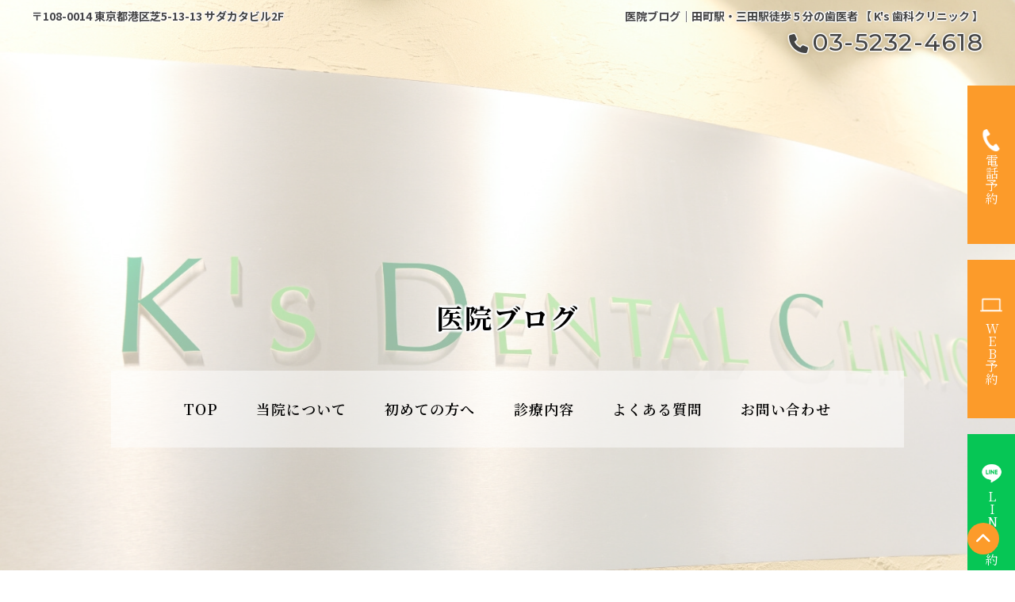

--- FILE ---
content_type: text/html; charset=utf-8
request_url: https://www.ks-dental.jp/blogs?page=4
body_size: 45284
content:
<!DOCTYPE html>
<html prefix="og:https://ogp.me/ns#">
<head>
  <meta charset="utf-8">
  <meta name="viewport" content="width=device-width,initial-scale=1">


        <title>医院ブログ｜田町駅・三田駅徒歩5分の歯医者【K’s歯科クリニック】</title>
<meta name="description" content="東京都港区芝にある歯医者(歯科医院)、「K's歯科クリニック」のブログ一覧ページです。K's歯科クリニックでは治療のことやスタッフの日常、院長コラムなど様々なブログを発信しています。お時間のある方はぜひご覧ください。">
<meta name="keywords" content="三田駅,田町駅,駅近,K's歯科クリニック,歯医者,港区,ブログ">
<meta property="og:url" content="https://www.ks-dental.jp/blogs?page=4">
<meta property="og:type" content="article">
<meta property="og:title" content="">
<meta property="og:description" content="">
<meta property="og:site_name" content="">
<meta property="og:image" content="">
<meta property="og:image:width" content="">
<meta property="og:image:height" content="">
<meta name="twitter:card" content="">
<meta name="twitter:site" content="">
<meta name="fb:app_id" content="">
<link rel="shortcut icon" type="image/x-icon" href="/file_contents/3225/get">
<link rel="apple-touch-icon" href="/file_contents/3226/get">
<link rel="canonical" href="https://www.ks-dental.jp/blogs?page=4">
<script type="application/ld+json">
    {
      "@context": "https://schema.org",
      "@type": "BreadcrumbList",
      "name": "パンくずリスト",
      "itemListElement": [
        {
      "@type": "ListItem",
      "position": 1,
      "name": "TOP",
      "item": "https://www.ks-dental.jp/"
    },
    {
      "@type": "ListItem",
      "position": 2,
      "name": "医院ブログ",
      "item": "https://www.ks-dental.jp/blogs?page=4"
    }
      ]
    }
</script>
<link rel='prev' href="https://www.ks-dental.jp/blogs?page=3" />
<link rel='next' href="https://www.ks-dental.jp/blogs?page=5" />
<meta name='last_page' content="22" />
<meta name="viewport" content="width=device-width,maximum-scale=1.0">
<meta name="format-detection" content="telephone=no">
<meta charset="utf-8">
<meta http-equiv="X-UA-Compatible" content="IE=edge">

      <link rel="stylesheet" media="all" href="/assets/singular/view-d6b54e7723c987341abd70d8c3a369e39c16542f3179aa5696f33304cc04209d.css" />
      <link href="https://cdnjs.cloudflare.com/ajax/libs/font-awesome/6.6.0/css/all.min.css" rel="stylesheet"><!-- https://cdnjs.cloudflare.com/ajax/libs/font-awesome/6.6.0/css/all.min.css -->
<link href="/css/1512-07fd0a9ca5e6ccc1fd6e4ea2a045f74a.css" rel="stylesheet">
<link href="/css/1513-972d050c6cc67dd171d0f3d523c51417.css" rel="stylesheet">

      <script src="/assets/singular/view-50ca0258f673e4dc8c1a1e92ae50f99a7ece11434500d965e97f32d9856ccb1c.js"></script>
  <script src="https://ajax.googleapis.com/ajax/libs/jquery/1.9.1/jquery.min.js" ></script>
<script src="https://cdnjs.cloudflare.com/ajax/libs/jquery.matchHeight/0.7.2/jquery.matchHeight-min.js" ></script>
<script src='/js/2042-d9b17b3d6969f3d8e146a92ac78dab73.js' ></script>
  <script type="text/javascript">
    (function(i,s,o,g,r,a,m){i['GoogleAnalyticsObject']=r;i[r]=i[r]||function(){
    (i[r].q=i[r].q||[]).push(arguments)},i[r].l=1*new Date();a=s.createElement(o),
    m=s.getElementsByTagName(o)[0];a.async=1;a.src=g;m.parentNode.insertBefore(a,m)
    })(window,document,'script','//www.google-analytics.com/analytics.js','ga');
    
    ga('create', 'UA-57706877-8', 'auto');
    ga('send', 'pageview');
</script>
<!-- Google tag (gtag.js) -->
<script async src="https://www.googletagmanager.com/gtag/js?id=G-NBD30FTYST"></script>
<script>
    window.dataLayer = window.dataLayer || [];
    function gtag(){dataLayer.push(arguments);}
    gtag('js', new Date());
    
    gtag('config', 'G-NBD30FTYST');
</script>
<meta name="format-detection" content="telephone=no">
<meta name="robots" content="max-image-preview:large">
<link rel= "dns-prefetch" href= "https://ajax.googleapis.com">
<link rel= "dns-prefetch" href= "https://s.w.org">


  <meta name="csrf-param" content="authenticity_token" />
<meta name="csrf-token" content="Dpsl4UVS2zsZiRx2Hb1nATESF_ZjGYz-EeH8AObOvcWJgqzhBqCir6d78OzFwYSPdzjkUjzPytjBm4zTVuj9zg" />
</head>

  <body>
    <div id="wrapper" class="wrapper home index">
        <div class="inner1200 h1-box fead-mv">
            <div class="add up-mb-10@tb">〒108-0014 <span class="d-b-tb"></span>東京都港区芝5-13-13 サダカタビル2F</div>
            <div class="up-ta-r up-ta-l@tb">
                <h1 class="add">医院ブログ｜田町駅・三田駅徒歩 5 分の歯医者 【 K's 歯科クリニック 】</h1>
                <div class="tel text-s-d">
                    <i class="fa-solid fa-phone"></i>03-5232-4618</div>
            </div>
        </div>
        <!-- ヘッダー -->
        <header id="header" class="header"><nav id="gnav" class="gnav">
                <div class="box fead-mv">
                    <div class="wrap inner">
                        <div class="navlogo"><a href="/"><span class="up-ofi up-h-100%"><img src="/import/tenant_2/160.16.241.79/html/images/ks-img_3.webp" alt='K"s歯科クリニック'></span></a></div>
                        <div class="h1-box-sp"></div>
                        <ul class="list01">
                            <li class="item01"><a href="/">TOP</a></li>
                            <li class="item01 -parent">
                                <span class="itemin js-toggle02">当院について
                                    <div class="plmi"><span></span></div>
                                </span>
                                <ul class="list02">
                                    <li class="item02">
                                        <div class="box">
                                            <div class="ttl"><a href="/about">当院について</a></div>
                                            <div class="text"><a href="/staff">院長・スタッフ紹介</a></div>
                                            <div class="text"><a href="/interview">ドクター対談・インタビュー</a></div>
                                        </div>
                                    </li>
                                </ul>
                            </li>
                            <li class="item01 -parent">
                                <span class="itemin js-toggle02">初めての方へ
                                    <div class="plmi"><span></span></div>
                                </span>
                                <ul class="list02 var02">
                                    <li class="item02">
                                        <div class="box">
                                            <div class="ttl"><a href="/first">初めての方へ</a></div>
                                            <div class="text"><a href="/price">費用について</a></div>
                                        </div>
                                    </li>
                                </ul>
                            </li>
                            <li class="item01 -parent">
                                <span class="itemin js-toggle02">診療内容
                                    <div class="plmi"><span></span></div>
                                </span>
                                <ul class="list02 var03">
                                    <li class="item02">
                                        <div class="box">
                                            <div class="ttl">診療内容</div>
                                            <div class="text"><a href="/implant">インプラント</a></div>
                                            <div class="text"><a href="/immediate-implant">抜歯即時インプラント</a></div>
                                            <div class="text"><a href="/denture">入れ歯</a></div>
                                            <div class="text"><a href="/bridge">歯を削る量を最小限にする<span class="d-b-sp"></span>「ブリッジ治療」</a></div>
                                            <div class="text"><a href="/esthetics">審美セラミック治療</a></div>
                                            <div class="text"><a href="/whitening">ホワイトニング</a></div>
                                            <div class="text"><a href="/cavity">虫歯</a></div>
                                            <div class="text"><a href="/perio">歯周病</a></div>
                                            <div class="text"><a href="/extraction">親知らずの抜歯</a></div>
                                            <div class="text"><a href="/prevent">歯のメンテナンス</a></div>
                                            <div class="text"><a href="/kids">小児歯科</a></div>
                                            <div class="text"><a href="/correct">矯正歯科治療</a></div>
                                            <div class="text"><a href="/root">根管治療</a></div>
                                            <div class="text"><a href="/extrusion">抜歯を回避したい方へ</a></div>
                                        </div>
                                    </li>
                                </ul>
                            </li>
                            <li class="item01"><a href="/faq">よくある質問</a></li>
                            <li class="item01 up-d-none up-d-block@tb"><a href="/news">医院からのお知らせ</a></li>
                            <li class="item01 up-d-none up-d-block@tb"><a href="/blogs">医院ブログ</a></li>
                            <li class="item01 up-d-none up-d-block@tb"><a href="/recruit">採用情報</a></li>
                            <li class="item01"><a href="/contact">お問い合わせ</a></li>
                        </ul>
                        <div class="up-d-none up-d-block@tb up-w-100%">
                            <div class="time-area">
                                <table>
                                    <tr class="header-row">
                                        <th class="f-02">診療時間</th>
                                        <td class="f-02">月</td>
                                        <td class="f-02">火</td>
                                        <td class="f-02">水</td>
                                        <td class="f-02">木</td>
                                        <td class="f-02">金</td>
                                        <td class="f-02">土</td>
                                        <td class="f-02">日</td>
                                        <td class="f-02">祝</td>
                                    </tr>
                                    <tr class="morning-row">
                                        <th class="font2">午前の部 <br>
                                            10:00 ~ 13:30 <br>
                                            (受付時間13:00)</th>
                                        <td class="c-01">●</td>
                                        <td class="c-01">●</td>
                                        <td class="off-day">／</td>
                                        <td class="c-01">●</td>
                                        <td class="c-01">●</td>
                                        <td class="c-01">●</td>
                                        <td class="off-day">／</td>
                                        <td class="off-day">／</td>
                                    </tr>
                                    <tr class="afternoon-row">
                                        <th class="font2">午後の部 <br>
                                            14:30 ~ 18:30 <br>
                                            (受付時間18:00)<br>
                                            ※土曜日の午後の部：14:30~17:00</th>
                                        <td class="c-01">●</td>
                                        <td class="c-01">●</td>
                                        <td class="off-day">／</td>
                                        <td class="c-01">●</td>
                                        <td class="c-01">●</td>
                                        <td class="limited">▲</td>
                                        <td class="fs16 off-day">／</td>
                                        <td class="fs16 off-day">／</td>
                                    </tr>
                                </table>
                            </div>
                        </div>
                    </div>
                </div>
            </nav>
            <div class="cat-btn fead-mv">
                <div data-ab-test-block="a4fea06629b4d3ad03344287b2a80a1a">
                    <div data-ab-test-contents="a4fea06629b4d3ad03344287b2a80a1a">
                        <div class="type-b">
                            <div class="text tel-box">
                                <div class="a">電話予約</div>
                                <div class="block tel" data-ab-test-conversion-button="">TEL.<span class="blockin">03-5232-4618</span>
                                </div>
                            </div>
                            <div class="text type02"><a href="https://ssl.haisha-yoyaku.jp/s7527429/login/serviceAppoint/index?SITE_CODE=hp" target="_blank" data-ab-test-conversion-button="">WEB予約</a></div>
                            <div class="text type03"><a href="https://line.me/R/ti/p/@380zqegd" target="_blank" data-ab-test-conversion-button="">LINE予約</a></div>
                        </div>
                    </div>
                    <div data-ab-test-contents="dba5b442e59c69bfca696bbe10b63ae7">
                        <div class="type-a">
                            <div class="text tel-box">
                                <div class="a">電話予約</div>
                                <div class="block tel" data-ab-test-conversion-button="">TEL.<span class="blockin">03-5232-4618</span>
                                </div>
                            </div>
                            <div class="text type02"><a href="https://ssl.haisha-yoyaku.jp/s7527429/login/serviceAppoint/index?SITE_CODE=hp" target="_blank" data-ab-test-conversion-button="">WEB予約</a></div>
                            <div class="text type03"><a href="https://line.me/R/ti/p/@380zqegd" target="_blank" data-ab-test-conversion-button="">LINE予約</a></div>
                        </div>
                    </div>
                </div>
            </div>
            <div class="cmn-hamburger-01 toggle txt-color-01">
                <div class="bar"></div>
            </div>
            <div class="totop"></div>
        </header>
        <!-- メインコンテンツ --><main id="main" class="main">
            <div class="topvisual fead-mv">
                <div class="img"><img src="/import/tenant_2/160.16.241.79/html/images/ks-mv-img_2.webp" alt="K’s歯科クリニックの看板"></div>
                <div class="head">
                    <div class="up-d-none up-d-block@sp up-w-100% up-sp-text">
                        <h2>医院ブログ</h2>
                    </div>
                    <div class="up-d-none@sp">
                        <h2>医院ブログ</h2>
                    </div>
                </div>
            </div>
            <div class="breadcrumbs fead-mv">
                <div class="inner">
                    <ol class="breadcrumbs-list">
                        <li class="breadcrumbs-home"><a href="/">TOP</a></li>
                        <li class="breadcrumbs-prevpage">医院ブログ</li>
                    </ol>
                </div>
            </div>
            <section class="fead-mv area">
                <div class="inner">
                    <div class="up-d-none up-d-block@sp up-sp-text up-w-100%">
                        <div class="m-ttl up-mb-50 fead-up">
                            <h3>
                                <div class="ja">ブログ
                                </div>
                            </h3>
                            <div class="oswald en">BLOG</div>
                        </div>
                    </div>
                    <div class="up-d-none@sp">
                        <div class="m-ttl up-mb-50 fead-up">
                            <h3>
                                <div class="ja">ブログ
                                </div>
                            </h3>
                            <div class="oswald en">BLOG</div>
                        </div>
                    </div>
                    <div class="column2">
                        <div class="mainwrap">
                            <div class="news_box blog">
                                <ul class="news_cont datewrap up-col-3 up-col-1@sp up-gapx-30 up-gapx-0@sp up-gapy-40 up-pt-">
                                    <li class="item fead-up altlist"><a href="/blog_detail?actual_object_id=562">
                                            <div class="item-inner">
                                                <div class="img up-ofi-70"><img src="/upload/tenant_1/f047c7caf9c1c11fb304e487b8cc1941.jpg"></div>
                                                <div class="tit">
                                                    <div class="up-d-flex up-jc-sb up-fxw-wrap@sp" data-mh="mh01">
                                                        <div class="date00">2023/05/29</div>
                                                        <div class="js-split-tag cat">医院ブログ</div>
                                                    </div>
                                                    <div class="ttl alt" data-mh="mh02"><span class="up-reader2">こぼれるくらいの感謝</span></div>
                                                </div>
                                            </div>
                                        </a></li>
                                    <li class="item fead-up altlist"><a href="/blog_detail?actual_object_id=564">
                                            <div class="item-inner">
                                                <div class="img up-ofi-70"><img src="/upload/tenant_1/bd509caca1312b36f31e46ace8cda525.jpg"></div>
                                                <div class="tit">
                                                    <div class="up-d-flex up-jc-sb up-fxw-wrap@sp" data-mh="mh01">
                                                        <div class="date00">2023/05/16</div>
                                                        <div class="js-split-tag cat">医院ブログ</div>
                                                    </div>
                                                    <div class="ttl alt" data-mh="mh02"><span class="up-reader2">ガレット</span></div>
                                                </div>
                                            </div>
                                        </a></li>
                                    <li class="item fead-up altlist"><a href="/blog_detail?actual_object_id=565">
                                            <div class="item-inner">
                                                <div class="img up-ofi-70"><img src="/upload/tenant_1/8109433bb2b0395151875ed0c65eacf5.jpg"></div>
                                                <div class="tit">
                                                    <div class="up-d-flex up-jc-sb up-fxw-wrap@sp" data-mh="mh01">
                                                        <div class="date00">2023/05/09</div>
                                                        <div class="js-split-tag cat">医院ブログ</div>
                                                    </div>
                                                    <div class="ttl alt" data-mh="mh02"><span class="up-reader2">こいのぼり</span></div>
                                                </div>
                                            </div>
                                        </a></li>
                                    <li class="item fead-up altlist"><a href="/blog_detail?actual_object_id=566">
                                            <div class="item-inner">
                                                <div class="img up-ofi-70"><img src="/upload/tenant_1/53bc0dd67ea78e2790f9b0009ad2866c.jpg"></div>
                                                <div class="tit">
                                                    <div class="up-d-flex up-jc-sb up-fxw-wrap@sp" data-mh="mh01">
                                                        <div class="date00">2023/05/02</div>
                                                        <div class="js-split-tag cat">医院ブログ</div>
                                                    </div>
                                                    <div class="ttl alt" data-mh="mh02"><span class="up-reader2">小料理屋　こかげ</span></div>
                                                </div>
                                            </div>
                                        </a></li>
                                    <li class="item fead-up altlist"><a href="/blog_detail?actual_object_id=567">
                                            <div class="item-inner">
                                                <div class="img up-ofi-70"><img src="/upload/tenant_1/0b08e2274f53d8566060347a4fd2fb2f.jpg"></div>
                                                <div class="tit">
                                                    <div class="up-d-flex up-jc-sb up-fxw-wrap@sp" data-mh="mh01">
                                                        <div class="date00">2023/04/27</div>
                                                        <div class="js-split-tag cat">医院ブログ</div>
                                                    </div>
                                                    <div class="ttl alt" data-mh="mh02"><span class="up-reader2">おかし</span></div>
                                                </div>
                                            </div>
                                        </a></li>
                                    <li class="item fead-up altlist"><a href="/blog_detail?actual_object_id=568">
                                            <div class="item-inner">
                                                <div class="img up-ofi-70"><img src="/upload/tenant_1/35ee6329256b714dea17c55c18a5f9d1.jpg"></div>
                                                <div class="tit">
                                                    <div class="up-d-flex up-jc-sb up-fxw-wrap@sp" data-mh="mh01">
                                                        <div class="date00">2023/04/18</div>
                                                        <div class="js-split-tag cat">医院ブログ</div>
                                                    </div>
                                                    <div class="ttl alt" data-mh="mh02"><span class="up-reader2">３階の横倉先生【今朝の院長の独り言】</span></div>
                                                </div>
                                            </div>
                                        </a></li>
                                    <li class="item fead-up altlist"><a href="/blog_detail?actual_object_id=569">
                                            <div class="item-inner">
                                                <div class="img up-ofi-70"><img src="/upload/tenant_1/50386f147d257496dc579038d174e038.jpg"></div>
                                                <div class="tit">
                                                    <div class="up-d-flex up-jc-sb up-fxw-wrap@sp" data-mh="mh01">
                                                        <div class="date00">2023/04/17</div>
                                                        <div class="js-split-tag cat">医院ブログ</div>
                                                    </div>
                                                    <div class="ttl alt" data-mh="mh02"><span class="up-reader2">新年度のおくりもの</span></div>
                                                </div>
                                            </div>
                                        </a></li>
                                    <li class="item fead-up altlist"><a href="/blog_detail?actual_object_id=570">
                                            <div class="item-inner">
                                                <div class="img up-ofi-70"><img src="/upload/tenant_1/3259c5d215edac2cf331c8a5acf1a968.jpg"></div>
                                                <div class="tit">
                                                    <div class="up-d-flex up-jc-sb up-fxw-wrap@sp" data-mh="mh01">
                                                        <div class="date00">2023/03/31</div>
                                                        <div class="js-split-tag cat">医院ブログ</div>
                                                    </div>
                                                    <div class="ttl alt" data-mh="mh02"><span class="up-reader2">春のものからまぼろしの名店まで</span></div>
                                                </div>
                                            </div>
                                        </a></li>
                                    <li class="item fead-up altlist"><a href="/blog_detail?actual_object_id=571">
                                            <div class="item-inner">
                                                <div class="img up-ofi-70"><img src="/upload/tenant_1/e7f71c975575f10b290b8f7f813f8fcd.jpg"></div>
                                                <div class="tit">
                                                    <div class="up-d-flex up-jc-sb up-fxw-wrap@sp" data-mh="mh01">
                                                        <div class="date00">2023/03/09</div>
                                                        <div class="js-split-tag cat">医院ブログ</div>
                                                    </div>
                                                    <div class="ttl alt" data-mh="mh02"><span class="up-reader2">最新式光学スキャナー入りました</span></div>
                                                </div>
                                            </div>
                                        </a></li>
                                    <li class="item fead-up altlist"><a href="/blog_detail?actual_object_id=573">
                                            <div class="item-inner">
                                                <div class="img up-ofi-70"><img src="/upload/tenant_1/0bcc3253f69d85eb2cec0f3a579cae25.jpg"></div>
                                                <div class="tit">
                                                    <div class="up-d-flex up-jc-sb up-fxw-wrap@sp" data-mh="mh01">
                                                        <div class="date00">2023/01/26</div>
                                                        <div class="js-split-tag cat">医院ブログ</div>
                                                    </div>
                                                    <div class="ttl alt" data-mh="mh02"><span class="up-reader2">力がみなぎってきます</span></div>
                                                </div>
                                            </div>
                                        </a></li>
                                    <li class="item fead-up altlist"><a href="/blog_detail?actual_object_id=574">
                                            <div class="item-inner">
                                                <div class="img up-ofi-70"><img src="/upload/tenant_1/d275d783452e6ff0dcefc12c40c8f4f0.jpg"></div>
                                                <div class="tit">
                                                    <div class="up-d-flex up-jc-sb up-fxw-wrap@sp" data-mh="mh01">
                                                        <div class="date00">2023/01/10</div>
                                                        <div class="js-split-tag cat">医院ブログ</div>
                                                    </div>
                                                    <div class="ttl alt" data-mh="mh02"><span class="up-reader2">新年ご挨拶</span></div>
                                                </div>
                                            </div>
                                        </a></li>
                                    <li class="item fead-up altlist"><a href="/blog_detail?actual_object_id=575">
                                            <div class="item-inner">
                                                <div class="img up-ofi-70"><img src="/upload/tenant_1/d275d783452e6ff0dcefc12c40c8f4f0.jpg"></div>
                                                <div class="tit">
                                                    <div class="up-d-flex up-jc-sb up-fxw-wrap@sp" data-mh="mh01">
                                                        <div class="date00">2022/12/28</div>
                                                        <div class="js-split-tag cat">医院ブログ</div>
                                                    </div>
                                                    <div class="ttl alt" data-mh="mh02"><span class="up-reader2">ご挨拶とお知らせ</span></div>
                                                </div>
                                            </div>
                                        </a></li>
                                </ul>
                            </div>
                            <div>
                                <ul class="pagenation area40 fead-up up-mt-40">
                                    <li class="item prev"><a href="?page=3"></a></li>
                                    <li class="item number"><a href="?page=2">2</a></li>
                                    <li class="item number"><a href="?page=3">3</a></li>
                                    <li class="item now">4</li>
                                    <li class="item number"><a href="?page=5">5</a></li>
                                    <li class="item number"><a href="?page=6">6</a></li>
                                    <li class="item next"><a href="?page=5"></a></li>
                                </ul>
                            </div>
                        </div>
                        <div id="side" class="side fead-up">
                            <dl class="list list-side">
                                <dt class="datattl fead-up">CATEGORY</dt>
                                <div class="datawrap">
                                    <dd class="data fead-up"><a href="/blogs" target="_self">すべて</a></dd>
                                    <dd class="data fead-up"><a href="/blogs?search_customizable_object_id=15&amp;search_component_id=84&amp;search_component_value=%E5%8C%BB%E9%99%A2%E3%83%96%E3%83%AD%E3%82%B0">医院ブログ</a></dd>
                                    <dd class="data fead-up"><a href="/blogs?search_customizable_object_id=15&amp;search_component_id=84&amp;search_component_value=%E3%81%9D%E3%81%AE%E4%BB%96">その他</a></dd>
                                </div>
                            </dl>
                            <dl class="list list-side type-archive">
                                <dt class="datattl fead-up">ARCHIVE</dt>
                                <div class="datawrap">
                                    <dd class="data fead-up"><a href="/blogs?search_customizable_object_id=15&amp;year=2025&amp;month=05">2025-05</a></dd>
                                    <dd class="data fead-up"><a href="/blogs?search_customizable_object_id=15&amp;year=2025&amp;month=04">2025-04</a></dd>
                                </div>
                            </dl>
                        </div>
                    </div>
                </div>
            </section>
        </main><!-- フッター -->
        <footer id="footer" class="footer"><!--   <div class="for-cb"><a href=""><div class="cb-img"><img src="/upload/tenant_2/sc-logo.webp" alt="チャットボットがご質問に答えます"></div><div class="cb-txt">チャットボットが<br>ご質問に答えます</div></a></div> -->
            <div class="area medical bgc-07 fead-mv">
                <div class="inner">
                    <ul class="up-col-2 up-col-1@tb up-gapx-40 up-gapx-0@sp up-gapy-40@tb up-gapy-0@sp">
                        <li class="up-ta-c up-mb-40@sp">
                            <div class="c-01 fead-up">田町駅・三田駅徒歩5分の歯医者 <span class="d-b-sp"></span>【 K's 歯科クリニック 】</div>
                            <div class="logo fead-up"><span class="up-ofi"><a href="/"><img src="/import/tenant_2/160.16.241.79/html/images/ks-img_3.webp" alt='K"s歯科クリニック'></a></span></div>
                            <div class="up-mb-30 fead-up up-mb-10@sp">〒108-0014　<span class="d-b-sp"></span>東京都港区芝5-13-13 サダカタビル2F</div>
                            <div class="up-col-2 up-col-1@tb up-gapx-20 up-gapy-10@tb">
                                <div class="fead-up">
                                    <div class="m-btn ver2 tel">
                                        <span class="sb-text">TEL.</span>03-5232-4618</div>
                                </div>
                                <div class="fead-up">
                                    <div class="m-btn ver2"><a href="/contact">お問い合わせはこちら</a></div>
                                </div>
                            </div>
                        </li>
                        <li>
                            <div class="time-area fead-up">
                                <table>
                                    <tr class="header-row">
                                        <th class="f-02">診療時間</th>
                                        <td class="f-02">月</td>
                                        <td class="f-02">火</td>
                                        <td class="f-02">水</td>
                                        <td class="f-02">木</td>
                                        <td class="f-02">金</td>
                                        <td class="f-02">土</td>
                                        <td class="f-02">日</td>
                                        <td class="f-02">祝</td>
                                    </tr>
                                    <tr class="morning-row">
                                        <th class="font2">午前の部 10:00 ~ 13:30 <br>
                                            (受付時間13:00)</th>
                                        <td class="c-01">●</td>
                                        <td class="c-01">●</td>
                                        <td class="off-day">／</td>
                                        <td class="c-01">●</td>
                                        <td class="c-01">●</td>
                                        <td class="c-01">●</td>
                                        <td class="off-day">／</td>
                                        <td class="off-day">／</td>
                                    </tr>
                                    <tr class="afternoon-row">
                                        <th class="font2">午後の部 14:30 ~ 18:30 <br>
                                            (受付時間18:00)</th>
                                        <td class="c-01">●</td>
                                        <td class="c-01">●</td>
                                        <td class="off-day">／</td>
                                        <td class="c-01">●</td>
                                        <td class="c-01">●</td>
                                        <td class="limited">▲</td>
                                        <td class="fs16 off-day">／</td>
                                        <td class="fs16 off-day">／</td>
                                    </tr>
                                </table>
                            </div>
                            <div class="fead-up">※土曜日の午後の部：14:30~17:00</div>
                        </li>
                    </ul>
                </div>
            </div>
            <div class="map up-minh-300 up-maxh-500 fead-up"><iframe src="https://www.google.com/maps/embed?pb=!1m14!1m8!1m3!1d25937.086949960183!2d139.744985!3d35.649024!3m2!1i1024!2i768!4f2!3m3!1m2!1s0x60188bb08bcb8d4f:0x6998555367dfe612!2z55Sw55S644Gu5q2v5Yy76ICFIEsnc-atr-enkeOCr-ODquODi-ODg-OCrw!5e0!3m2!1sja!2sus!4v1725270533095!5m2!1sja!2sus" width="600" height="450" style="border:0;" allowfullscreen="" loading="lazy" referrerpolicy="no-referrer-when-downgrade"></iframe></div>
            <div class="area fead-mv">
                <div class="inner">
                    <div class="up-show up-hide@sp">
                        <ul class="menu">
                            <li class="txtp"><a href="/">TOP</a></li>
                            <li class="txtp"><a href="/about">当院について</a></li>
                            <li class="txtp"><a href="/first">初めての方へ</a></li>
                            <li class="txtp"><a href="/staff">院長・スタッフ紹介</a></li>
                            <li class="txtp"><a href="/interview">ドクター対談・インタビュー</a></li>
                            <li class="txtp"><a href="/price">費用について</a></li>
                            <li class="txtp"><a href="/implant">インプラント</a></li>
                            <li class="txtp"><a href="/immediate-implant">抜歯即時インプラント</a></li>
                            <li class="txtp"><a href="/denture">入れ歯</a></li>
                            <li class="txtp"><a href="/bridge">歯を削る量を最小限にする<span class="d-none-sp"></span>「ブリッジ治療」</a></li>
                            <li class="txtp"><a href="/esthetics">審美セラミック治療</a></li>
                            <li class="txtp"><a href="/whitening">ホワイトニング</a></li>
                            <li class="txtp"><a href="/cavity">虫歯</a></li>
                            <li class="txtp"><a href="/perio">歯周病</a></li>
                            <li class="txtp"><a href="/extraction">親知らずの抜歯</a></li>
                            <li class="txtp"><a href="/prevent">歯のメンテナンス</a></li>
                            <li class="txtp"><a href="/kids">小児歯科</a></li>
                            <li class="txtp"><a href="/correct">矯正歯科治療</a></li>
                            <li class="txtp"><a href="/root">根管治療</a></li>
                            <li class="txtp"><a href="/extrusion">抜歯を回避したい方へ</a></li>
                            <li class="txtp"><a href="/news">医院からのお知らせ</a></li>
                            <li class="txtp"><a href="/blogs">医院ブログ</a></li>
                            <li class="txtp"><a href="/faq">よくある質問</a></li>
                            <li class="txtp"><a href="/recruit">採用情報</a></li>
                            <li class="txtp"><a href="/contact">お問い合わせ・個別相談</a></li>
                        </ul>
                    </div>
                    <div class="up-hide up-show@sp">
                        <ul class="list01">
                            <li class="item01"><a href="/">TOP</a></li>
                            <li class="item01 -parent">
                                <span class="itemin js-toggle02">当院について
                                    <div class="plmi"><span></span></div>
                                </span>
                                <ul class="list02">
                                    <li class="item02">
                                        <div class="box">
                                            <div class="ttl"><a href="/about">当院について</a></div>
                                            <div class="text"><a href="/staff">院長・スタッフ紹介</a></div>
                                            <div class="text"><a href="/interview">ドクター対談・インタビュー</a></div>
                                        </div>
                                    </li>
                                </ul>
                            </li>
                            <li class="item01 -parent">
                                <span class="itemin js-toggle02">初めての方へ
                                    <div class="plmi"><span></span></div>
                                </span>
                                <ul class="list02 var02">
                                    <li class="item02">
                                        <div class="box">
                                            <div class="ttl"><a href="/first">初めての方へ</a></div>
                                            <div class="text"><a href="/price">費用について</a></div>
                                        </div>
                                    </li>
                                </ul>
                            </li>
                            <li class="item01 -parent">
                                <span class="itemin js-toggle02">診療内容
                                    <div class="plmi"><span></span></div>
                                </span>
                                <ul class="list02 var03">
                                    <li class="item02">
                                        <div class="box">
                                            <div class="ttl">診療内容</div>
                                            <div class="text"><a href="/implant">インプラント</a></div>
                                            <div class="text"><a href="/immediate-implant">抜歯即時インプラント</a></div>
                                            <div class="text"><a href="/denture">入れ歯</a></div>
                                            <div class="text"><a href="/bridge">歯を削る量を最小限にする「ブリッジ治療」</a></div>
                                            <div class="text"><a href="/esthetics">審美セラミック治療</a></div>
                                            <div class="text"><a href="/whitening">ホワイトニング</a></div>
                                            <div class="text"><a href="/cavity">虫歯</a></div>
                                            <div class="text"><a href="/perio">歯周病</a></div>
                                            <div class="text"><a href="/extraction">親知らずの抜歯</a></div>
                                            <div class="text"><a href="/prevent">歯のメンテナンス</a></div>
                                            <div class="text"><a href="/kids">小児歯科</a></div>
                                            <div class="text"><a href="/correct">矯正歯科治療</a></div>
                                            <div class="text"><a href="/root">根管治療</a></div>
                                            <div class="text"><a href="/extrusion">抜歯を回避したい方へ</a></div>
                                        </div>
                                    </li>
                                </ul>
                            </li>
                            <li class="item01"><a href="/faq">よくある質問</a></li>
                            <li class="item01 up-d-none up-d-block@tb"><a href="/news">医院からのお知らせ</a></li>
                            <li class="item01 up-d-none up-d-block@tb"><a href="/blogs">医院ブログ</a></li>
                            <li class="item01 up-d-none up-d-block@tb"><a href="/recruit">採用情報</a></li>
                            <li class="item01"><a href="/contact">お問い合わせ</a></li>
                        </ul>
                    </div>
                </div>
            </div>
            <div class="copy fead-mv"><small>© 2024 K's歯科クリニック.</small></div>
            <script defer src="https://tag-plus-bucket-for-distribution.s3.ap-northeast-1.amazonaws.com/service/dnDYQOYSUy9INXOY.js"></script></footer>
    </div>

  

  
  </body>

</html>


--- FILE ---
content_type: text/css
request_url: https://www.ks-dental.jp/css/1512-07fd0a9ca5e6ccc1fd6e4ea2a045f74a.css
body_size: 308053
content:
@charset "UTF-8";
/* Version: 1.4.9 */
html {
    font-family: "游ゴシック", YuGothic, Hiragino Sans, "ヒラギノ角ゴ ProN W3", "Hiragino Kaku Gothic Pro", Hiragino Kaku Gothic ProN, "メイリオ", Meiryo, "ＭＳ Ｐゴシック", sans-serif;
    font-weight: normal;
    font-size: 16px;
    color: #000;
    line-height: 1.5;
    word-break: break-word;
    -webkit-text-size-adjust: 100%;
}
*,
:after,
:before {
    box-sizing: border-box;
}
body,
div,
blockquote,
dl,
dt,
dd,
ul,
ol,
li,
h1,
h2,
h3,
h4,
h5,
h6,
hr,
form,
input,
button,
figure,
figcaption,
p,
pre,
a,
time {
    margin: 0;
    padding: 0;
}
h1,
h2,
h3,
h4,
h5,
h6 {
    font-family: inherit;
    font-weight: inherit;
    font-size: inherit;
    color: inherit;
    line-height: inherit;
}
button,
input,
optgroup,
select,
textarea {
    padding: 0;
    color: inherit;
    line-height: inherit;
}
svg,
video,
canvas,
audio,
iframe,
embed,
object {
    display: block;
}
button,
input,
optgroup,
select,
textarea {
    margin: 0;
    font-family: inherit;
    font-size: 100%;
    line-height: 1.15;
}
img,
video,
iframe {
    max-width: 100%;
}
img {
    width: 100%;
    height: 100%;
    vertical-align: top;
    object-fit: cover;
    border: 0;
    border-style: none;
}
img:not([src*="."]) {
    display: none;
}
b,
strong {
    font-weight: bolder;
}
ol,
ul {
    list-style: none;
}
time {
    display: block;
}
button,
[role="button"] {
    cursor: pointer;
}
table {
    border-collapse: collapse;
}
table th {
    font-weight: normal;
}
.img img {
    width: 100%;
    text-align: center;
}
.map {
    overflow: hidden;
    padding-top: 50%;
    position: relative;
}
.map iframe {
    width: 100%;
    max-width: initial;
    height: 100%;
    margin: auto;
    position: absolute;
    top: 0;
    left: 0;
}
.youtube {
    overflow: hidden;
    padding-top: 56.25%;
    position: relative;
}
.youtube-short {
    padding-top: 177.7777%;
}
.youtube iframe {
    width: 100%;
    max-width: initial;
    height: 100%;
    margin: auto;
    position: absolute;
    top: 0;
    left: 0;
}
.iframe {
    overflow: hidden;
    position: relative;
}
.iframe iframe {
    width: 100%;
    max-width: initial;
    margin: auto;
    position: absolute;
    top: 0;
    left: 0;
}
a,
button {
    color: inherit;
    text-decoration: none;
    -webkit-transition: 0.4s ease;
    transition: 0.4s ease;
}
a:hover,
button:hover {
    color: inherit;
    text-decoration: none;
    opacity: 0.6;
    cursor: pointer;
}
a[href*="tel"] {
    pointer-events: none;
}
.tel[data-ab-test-conversion-button=""] {
    pointer-events: none;
}
.wrapper {
    min-width: 375px;
    overflow: hidden;
}
@media (max-width: 1024px) {
    a[href*="tel"] {
        pointer-events: initial;
    }
    .tel[data-ab-test-conversion-button=""] {
        pointer-events: auto;
    }
}
.inner500 {
    width: 92%;
    max-width: 500px;
    margin-left: auto;
    margin-right: auto;
}
.inner600 {
    width: 92%;
    max-width: 600px;
    margin-left: auto;
    margin-right: auto;
}
.inner700 {
    width: 92%;
    max-width: 700px;
    margin-left: auto;
    margin-right: auto;
}
.inner800 {
    width: 92%;
    max-width: 800px;
    margin-left: auto;
    margin-right: auto;
}
.inner900 {
    width: 92%;
    max-width: 900px;
    margin-left: auto;
    margin-right: auto;
}
.inner {
    width: 92%;
    max-width: 1000px;
    max-width: 1000px;
    margin-left: auto;
    margin-right: auto;
}
.inner1100 {
    width: 98%;
    max-width: 1100px;
    margin-left: auto;
    margin-right: auto;
}
.inner1200 {
    width: 98%;
    max-width: 1200px;
    margin-left: auto;
    margin-right: auto;
}
.inner1300 {
    width: 98%;
    max-width: 1300px;
    margin-left: auto;
    margin-right: auto;
}
.inner1400 {
    width: 98%;
    max-width: 1400px;
    margin-left: auto;
    margin-right: auto;
}
.inner1500 {
    width: 98%;
    max-width: 1500px;
    margin-left: auto;
    margin-right: auto;
}
.inner1600 {
    width: 98%;
    max-width: 1600px;
    margin-left: auto;
    margin-right: auto;
}
.inner1700 {
    width: 98%;
    max-width: 1700px;
    margin-left: auto;
    margin-right: auto;
}
.inner1800 {
    width: 98%;
    max-width: 1800px;
    margin-left: auto;
    margin-right: auto;
}
.inner1900 {
    width: 98%;
    max-width: 1900px;
    margin-left: auto;
    margin-right: auto;
}
.inner2000 {
    width: 98%;
    max-width: 2000px;
    margin-left: auto;
    margin-right: auto;
}
@media (max-width: 1024px) {
    .inner500,
    .inner600,
    .inner700,
    .inner800,
    .inner900,
    .inner,
    .inner1100,
    .inner1200,
    .inner1300,
    .inner1400,
    .inner1500,
    .inner1600,
    .inner1700,
    .inner1800,
    .inner1900,
    .inner2000 {
        width: 96%;
        max-width: 768px;
    }
}
.js-toggle {
    cursor: pointer;
}
[class*="fead"] {
    opacity: 0;
}
[class*="fead"].mv {
    opacity: 1;
    -webkit-transition: 0.5s ease-out;
    transition: 0.5s ease-out;
}
.fead-up {
    -webkit-transform: translateY(50px);
    transform: translateY(50px);

    will-change: opacity, transform;
}
.fead-up.mv {
    -webkit-transform: translateY(0);
    transform: translateY(0);
}
.fead-right {
    -webkit-transition: 1s;
    transition: 1s;
    -webkit-transform: translateX(-20%);
    transform: translateX(-20%);

    will-change: opacity, transform;
}
.fead-right.mv {
    -webkit-transform: translateX(0);
    transform: translateX(0);
}
.fead-left {
    -webkit-transition: 1s;
    transition: 1s;
    -webkit-transform: translateX(20%);
    transform: translateX(20%);

    will-change: opacity, transform;
}
.fead-left.mv {
    -webkit-transform: translateX(0);
    transform: translateX(0);
}
.fead-text {
    opacity: 1;
}
.fead-text .str {
    opacity: 0;
    -webkit-transition: 0.3s;
    transition: 0.3s;
}
.fead-text .str.textin {
    opacity: 1;
}
.fead-text.effect-01 .str {
    min-width: 0.5em;
    display: inline-block;
    opacity: 0;
    -webkit-transition: 0.5s;
    transition: 0.5s;
}
.fead-text.effect-01 .str.textin {
    opacity: 1;
    -webkit-animation: effect01 0.5s ease-out forwards;
    animation: effect01 0.5s ease-out forwards;
}
.fead-text.effect-02 .str {
    min-width: 0.5em;
    display: inline-block;
    opacity: 0;
    -webkit-transition: 0.5s;
    transition: 0.5s;
}
.fead-text.effect-02 .str.textin {
    opacity: 1;
    -webkit-transform: rotateX(360deg);
    transform: rotateX(360deg);
}
.fead-cover {
    position: relative;
}
.fead-cover::before {
    content: "";
    width: 100%;
    height: 100%;
    display: block;
    background-color: #000;
    -webkit-transition: 0.8s;
    transition: 0.8s;
    position: absolute;
    top: 0;
    right: 0;
    z-index: 15;

    will-change: width;
}
.fead-cover.mv::before {
    width: 0;
    -webkit-transition-delay: 0.6s;
    transition-delay: 0.6s;
}
.fead-order {
    opacity: 1;
}
.fead-order>* {
    opacity: 0;
    -webkit-transition: 0.8s;
    transition: 0.8s;
    -webkit-transform: translateY(50px);
    transform: translateY(50px);

    will-change: opacity, transform;
}
.fead-order>.mv {
    opacity: 1;
    -webkit-transform: translateY(0);
    transform: translateY(0);
}
.fead-scale {
    -webkit-transition: 0.8s ease-out;
    transition: 0.8s ease-out;
    -webkit-transform: scale(1.05);
    transform: scale(1.05);

    will-change: transform;
}
.fead-scale.mv {
    -webkit-transform: scale(1);
    transform: scale(1);
}
@-webkit-keyframes effect01 {
    0% {
        opacity: 0;
        -webkit-transform: rotateX(90deg);
        transform: rotateX(90deg);
    }
    100% {
        opacity: 1;
        -webkit-transform: translate(0px, 0px);
        transform: translate(0px, 0px);
    }
}
@keyframes effect01 {
    0% {
        opacity: 0;
        -webkit-transform: rotateX(90deg);
        transform: rotateX(90deg);
    }
    100% {
        opacity: 1;
        -webkit-transform: translate(0px, 0px);
        transform: translate(0px, 0px);
    }
}
.up-clearfix {
    display: block;
}
.up-clearfix::before,
.up-clearfix::after {
    content: "";
    display: block;
    clear: both;
}
.up-lst-disc {
    list-style-type: disc;
    padding-left: 1em;
}
.up-lst-decimal {
    list-style-type: decimal;
}
.up-adb a {
    display: block;
}
.up-reader1 {
    overflow: hidden;
    text-overflow: ellipsis;
    white-space: nowrap;
}
.up-reader2 {
    display: -webkit-box;
    -webkit-box-orient: vertical;
    overflow: hidden;
    text-overflow: ellipsis;

    -webkit-line-clamp: 2;
}
.up-reader3 {
    display: -webkit-box;
    -webkit-box-orient: vertical;
    overflow: hidden;
    text-overflow: ellipsis;

    -webkit-line-clamp: 3;
}
.up-circle {
    overflow: hidden;
    border-radius: 100%;
}
.up-text-horizontal {
    -webkit-writing-mode: horizontal-tb;
    writing-mode: horizontal-tb;
}
.up-text-vertical {
    -webkit-writing-mode: vertical-rl;
    writing-mode: vertical-rl;
}
.up-d-block {
    display: block;
}
.up-d-iblock {
    display: inline-block;
}
.up-d-static {
    display: static;
}
.up-d-inherit {
    display: inherit;
}
.up-d-initial {
    display: initial;
}
.up-d-flex {
    display: -webkit-box;
    display: flex;
}
.up-d-grid {
    display: grid;
}
.up-d-none {
    display: none;
}
.up-float-clear-both {
    clear: both;
}
.up-float-clear-left {
    clear: left;
}
.up-float-clear-right {
    clear: right;
}
.up-pos-rel {
    position: relative;
}
.up-pos-abs {
    position: absolute;
}
.up-pos-fix {
    position: fixed;
}
.up-pos-static {
    position: static;
}
.up-c-red {
    color: #f00;
}
.up-c-blue {
    color: #00f;
}
.up-c-yellow {
    color: #ff0;
}
.up-c-gray {
    color: #808080;
}
.up-c-black {
    color: #000;
}
.up-c-white {
    color: #fff;
}
.up-c-initial {
    color: initial;
}
.up-c-inherit {
    color: inherit;
}
.up-c-unset {
    color: unset;
}
.up-c-revert {
    color: revert;
}
.up-ta-c {
    text-align: center;
}
.up-ta-l {
    text-align: left;
}
.up-ta-r {
    text-align: right;
}
.up-bgc-white {
    background-color: #fff;
}
.up-bgc-black {
    background-color: #000;
}
.up-z-0 {
    z-index: 0;
}
.up-z-1 {
    z-index: 1;
}
.up-z-2 {
    z-index: 2;
}
.up-z-3 {
    z-index: 3;
}
.up-z-4 {
    z-index: 4;
}
.up-z-5 {
    z-index: 5;
}
.up-opacity-0 {
    opacity: 0;
}
.up-opacity-0\.1 {
    opacity: 0.1;
}
.up-opacity-0\.2 {
    opacity: 0.2;
}
.up-opacity-0\.3 {
    opacity: 0.3;
}
.up-opacity-0\.4 {
    opacity: 0.4;
}
.up-opacity-0\.5 {
    opacity: 0.5;
}
.up-opacity-0\.6 {
    opacity: 0.6;
}
.up-opacity-0\.7 {
    opacity: 0.7;
}
.up-opacity-0\.8 {
    opacity: 0.8;
}
.up-opacity-0\.9 {
    opacity: 0.9;
}
.up-opacity-1 {
    opacity: 1;
}
.up-fs-italic {
    font-style: italic;
}
.up-fs-c-red {
    color: #f00;
}
.up-fs-c-blue {
    color: #00f;
}
.up-fs-c-yellow {
    color: #ff0;
}
.up-fs-c-gray {
    color: #808080;
}
.up-fs-c-black {
    color: #000;
}
.up-fs-c-white {
    color: #fff;
}
.up-f-clear-both {
    clear: both;
}
.up-f-clear-left {
    clear: left;
}
.up-f-clear-right {
    clear: right;
}
.up-pos-rel {
    position: relative;
}
.up-pos-abs {
    position: absolute;
}
.up-pos-fix {
    position: fixed;
}
.up-pos-static {
    position: static;
}
.up-z-0 {
    z-index: 0;
}
.up-z-1 {
    z-index: 1;
}
.up-z-2 {
    z-index: 2;
}
.up-z-3 {
    z-index: 3;
}
.up-z-4 {
    z-index: 4;
}
.up-z-5 {
    z-index: 5;
}
.up-opacity-0 {
    opacity: 0;
}
.up-opacity-0\.25 {
    opacity: 0.25;
}
.up-opacity-0\.50 {
    opacity: 0.5;
}
.up-opacity-0\.75 {
    opacity: 0.75;
}
.up-opacity-1 {
    opacity: 1;
}
.break-pc {
    display: block;
}
.break-pc-tb {
    display: block;
}
.break-pc-tb-sp {
    display: block;
}
.break-pc-sp {
    display: block;
}
.break-tb {
    display: none;
}
.break-tb-sp {
    display: none;
}
.break-sp {
    display: none;
}
@media (max-width: 1024px) {
    .break-pc {
        display: none;
    }
    .break-pc-sp {
        display: none;
    }
    .break-tb {
        display: block;
    }
    .break-tb-sp {
        display: block;
    }
}
@media (max-width: 599px) {
    .break-pc-sp {
        display: block;
    }
    .break-sp {
        display: block;
    }
}
.up-adb a {
    display: block;
}
.up-d-block {
    display: block;
}
.up-d-iblock {
    display: inline-block;
}
.up-d-static {
    display: static;
}
.up-d-inherit {
    display: inherit;
}
.up-d-initial {
    display: initial;
}
.up-d-flex {
    display: -webkit-box;
    display: flex;
}
.up-d-grid {
    display: grid;
}
.up-d-none {
    display: none;
}
.up-show {
    display: block;
}
.up-hide {
    display: none;
}
@media (max-width: 1024px) {
    .up-adb\@tb a {
        display: block;
    }
    .up-d-block\@tb {
        display: block;
    }
    .up-d-iblock\@tb {
        display: inline-block;
    }
    .up-d-static\@tb {
        display: static;
    }
    .up-d-inherit\@tb {
        display: inherit;
    }
    .up-d-initial\@tb {
        display: initial;
    }
    .up-d-flex\@tb {
        display: -webkit-box;
        display: flex;
    }
    .up-d-grid\@tb {
        display: grid;
    }
    .up-d-none\@tb {
        display: none;
    }
    .up-show\@tb {
        display: block;
    }
    .up-hide\@tb {
        display: none;
    }
}
@media (max-width: 599px) {
    .up-adb\@sp a {
        display: block;
    }
    .up-d-block\@sp {
        display: block;
    }
    .up-d-iblock\@sp {
        display: inline-block;
    }
    .up-d-static\@sp {
        display: static;
    }
    .up-d-inherit\@sp {
        display: inherit;
    }
    .up-d-initial\@sp {
        display: initial;
    }
    .up-d-flex\@sp {
        display: -webkit-box;
        display: flex;
    }
    .up-d-grid\@sp {
        display: grid;
    }
    .up-d-none\@sp {
        display: none;
    }
    .up-show\@sp {
        display: block;
    }
    .up-hide\@sp {
        display: none;
    }
}
.up-text-underline {
    text-decoration: underline;
}
.up-reader1 {
    overflow: hidden;
    text-overflow: ellipsis;
    white-space: nowrap;
}
.up-reader2 {
    display: -webkit-box;
    -webkit-box-orient: vertical;
    overflow: hidden;
    text-overflow: ellipsis;

    -webkit-line-clamp: 2;
}
.up-reader3 {
    display: -webkit-box;
    -webkit-box-orient: vertical;
    overflow: hidden;
    text-overflow: ellipsis;

    -webkit-line-clamp: 3;
}
.up-text-horizontal {
    -webkit-writing-mode: horizontal-tb;
    writing-mode: horizontal-tb;
}
.up-text-vertical {
    -webkit-writing-mode: vertical-rl;
    writing-mode: vertical-rl;
}
.up-text-c-initial {
    color: initial;
}
.up-text-c-inherit {
    color: inherit;
}
.up-text-c-unset {
    color: unset;
}
.up-text-c-revert {
    color: revert;
}
.up-ta-c {
    text-align: center;
}
.up-ta-l {
    text-align: left;
}
.up-ta-r {
    text-align: right;
}
@media (max-width: 1024px) {
    .up-text-underline\@tb {
        text-decoration: underline;
    }
    .up-reader1\@tb {
        overflow: hidden;
        text-overflow: ellipsis;
        white-space: nowrap;
    }
    .up-reader2\@tb {
        display: -webkit-box;
        -webkit-box-orient: vertical;
        overflow: hidden;
        text-overflow: ellipsis;

        -webkit-line-clamp: 2;
    }
    .up-reader3\@tb {
        display: -webkit-box;
        -webkit-box-orient: vertical;
        overflow: hidden;
        text-overflow: ellipsis;

        -webkit-line-clamp: 3;
    }
    .up-text-horizontal\@tb {
        -webkit-writing-mode: horizontal-tb;
        writing-mode: horizontal-tb;
    }
    .up-text-vertical\@tb {
        -webkit-writing-mode: vertical-rl;
        writing-mode: vertical-rl;
    }
    .up-text-c-initial\@tb {
        color: initial;
    }
    .up-text-c-inherit\@tb {
        color: inherit;
    }
    .up-text-c-unset\@tb {
        color: unset;
    }
    .up-text-c-revert\@tb {
        color: revert;
    }
    .up-ta-c\@tb {
        text-align: center;
    }
    .up-ta-l\@tb {
        text-align: left;
    }
    .up-ta-r\@tb {
        text-align: right;
    }
}
@media (max-width: 599px) {
    .up-text-underline\@sp {
        text-decoration: underline;
    }
    .up-reader1\@sp {
        overflow: hidden;
        text-overflow: ellipsis;
        white-space: nowrap;
    }
    .up-reader2\@sp {
        display: -webkit-box;
        -webkit-box-orient: vertical;
        overflow: hidden;
        text-overflow: ellipsis;

        -webkit-line-clamp: 2;
    }
    .up-reader3\@sp {
        display: -webkit-box;
        -webkit-box-orient: vertical;
        overflow: hidden;
        text-overflow: ellipsis;

        -webkit-line-clamp: 3;
    }
    .up-text-horizontal\@sp {
        -webkit-writing-mode: horizontal-tb;
        writing-mode: horizontal-tb;
    }
    .up-text-vertical\@sp {
        -webkit-writing-mode: vertical-rl;
        writing-mode: vertical-rl;
    }
    .up-text-c-initial\@sp {
        color: initial;
    }
    .up-text-c-inherit\@sp {
        color: inherit;
    }
    .up-text-c-unset\@sp {
        color: unset;
    }
    .up-text-c-revert\@sp {
        color: revert;
    }
    .up-ta-c\@sp {
        text-align: center;
    }
    .up-ta-l\@sp {
        text-align: left;
    }
    .up-ta-r\@sp {
        text-align: right;
    }
}
.up-radius-0 {
    border-radius: 0;
}
.up-radius-0\.1em {
    border-radius: 0.1em;
}
.up-radius-0\.2em {
    border-radius: 0.2em;
}
.up-radius-0\.3em {
    border-radius: 0.3em;
}
.up-radius-0\.4em {
    border-radius: 0.4em;
}
.up-radius-0\.5em {
    border-radius: 0.5em;
}
.up-radius-0\.6em {
    border-radius: 0.6em;
}
.up-radius-0\.7em {
    border-radius: 0.7em;
}
.up-radius-0\.8em {
    border-radius: 0.8em;
}
.up-radius-0\.9em {
    border-radius: 0.9em;
}
.up-radius-1em {
    border-radius: 1em;
}
.up-radius-1\.1em {
    border-radius: 1.1em;
}
.up-radius-1\.2em {
    border-radius: 1.2em;
}
.up-radius-1\.3em {
    border-radius: 1.3em;
}
.up-radius-1\.4em {
    border-radius: 1.4em;
}
.up-radius-1\.5em {
    border-radius: 1.5em;
}
.up-radius-1\.6em {
    border-radius: 1.6em;
}
.up-radius-1\.7em {
    border-radius: 1.7em;
}
.up-radius-1\.8em {
    border-radius: 1.8em;
}
.up-radius-1\.9em {
    border-radius: 1.9em;
}
.up-radius-2em {
    border-radius: 2em;
}
.up-radius-3em {
    border-radius: 3em;
}
.up-radius-4em {
    border-radius: 4em;
}
.up-radius-5em {
    border-radius: 5em;
}
.up-radius-6em {
    border-radius: 6em;
}
.up-radius-7em {
    border-radius: 7em;
}
.up-radius-8em {
    border-radius: 8em;
}
.up-radius-9em {
    border-radius: 9em;
}
.up-radius-10em {
    border-radius: 10em;
}
@media (max-width: 1024px) {
    .up-radius-0\@tb {
        border-radius: 0;
    }
    .up-radius-0\.1em\@tb {
        border-radius: 0.1em;
    }
    .up-radius-0\.2em\@tb {
        border-radius: 0.2em;
    }
    .up-radius-0\.3em\@tb {
        border-radius: 0.3em;
    }
    .up-radius-0\.4em\@tb {
        border-radius: 0.4em;
    }
    .up-radius-0\.5em\@tb {
        border-radius: 0.5em;
    }
    .up-radius-0\.6em\@tb {
        border-radius: 0.6em;
    }
    .up-radius-0\.7em\@tb {
        border-radius: 0.7em;
    }
    .up-radius-0\.8em\@tb {
        border-radius: 0.8em;
    }
    .up-radius-0\.9em\@tb {
        border-radius: 0.9em;
    }
    .up-radius-1em\@tb {
        border-radius: 1em;
    }
    .up-radius-1\.1em\@tb {
        border-radius: 1.1em;
    }
    .up-radius-1\.2em\@tb {
        border-radius: 1.2em;
    }
    .up-radius-1\.3em\@tb {
        border-radius: 1.3em;
    }
    .up-radius-1\.4em\@tb {
        border-radius: 1.4em;
    }
    .up-radius-1\.5em\@tb {
        border-radius: 1.5em;
    }
    .up-radius-1\.6em\@tb {
        border-radius: 1.6em;
    }
    .up-radius-1\.7em\@tb {
        border-radius: 1.7em;
    }
    .up-radius-1\.8em\@tb {
        border-radius: 1.8em;
    }
    .up-radius-1\.9em\@tb {
        border-radius: 1.9em;
    }
    .up-radius-2em\@tb {
        border-radius: 2em;
    }
    .up-radius-3em\@tb {
        border-radius: 3em;
    }
    .up-radius-4em\@tb {
        border-radius: 4em;
    }
    .up-radius-5em\@tb {
        border-radius: 5em;
    }
    .up-radius-6em\@tb {
        border-radius: 6em;
    }
    .up-radius-7em\@tb {
        border-radius: 7em;
    }
    .up-radius-8em\@tb {
        border-radius: 8em;
    }
    .up-radius-9em\@tb {
        border-radius: 9em;
    }
    .up-radius-10em\@tb {
        border-radius: 10em;
    }
}
@media (max-width: 599px) {
    .up-radius-0\@sp {
        border-radius: 0;
    }
    .up-radius-0\.1em\@sp {
        border-radius: 0.1em;
    }
    .up-radius-0\.2em\@sp {
        border-radius: 0.2em;
    }
    .up-radius-0\.3em\@sp {
        border-radius: 0.3em;
    }
    .up-radius-0\.4em\@sp {
        border-radius: 0.4em;
    }
    .up-radius-0\.5em\@sp {
        border-radius: 0.5em;
    }
    .up-radius-0\.6em\@sp {
        border-radius: 0.6em;
    }
    .up-radius-0\.7em\@sp {
        border-radius: 0.7em;
    }
    .up-radius-0\.8em\@sp {
        border-radius: 0.8em;
    }
    .up-radius-0\.9em\@sp {
        border-radius: 0.9em;
    }
    .up-radius-1em\@sp {
        border-radius: 1em;
    }
    .up-radius-1\.1em\@sp {
        border-radius: 1.1em;
    }
    .up-radius-1\.2em\@sp {
        border-radius: 1.2em;
    }
    .up-radius-1\.3em\@sp {
        border-radius: 1.3em;
    }
    .up-radius-1\.4em\@sp {
        border-radius: 1.4em;
    }
    .up-radius-1\.5em\@sp {
        border-radius: 1.5em;
    }
    .up-radius-1\.6em\@sp {
        border-radius: 1.6em;
    }
    .up-radius-1\.7em\@sp {
        border-radius: 1.7em;
    }
    .up-radius-1\.8em\@sp {
        border-radius: 1.8em;
    }
    .up-radius-1\.9em\@sp {
        border-radius: 1.9em;
    }
    .up-radius-2em\@sp {
        border-radius: 2em;
    }
    .up-radius-3em\@sp {
        border-radius: 3em;
    }
    .up-radius-4em\@sp {
        border-radius: 4em;
    }
    .up-radius-5em\@sp {
        border-radius: 5em;
    }
    .up-radius-6em\@sp {
        border-radius: 6em;
    }
    .up-radius-7em\@sp {
        border-radius: 7em;
    }
    .up-radius-8em\@sp {
        border-radius: 8em;
    }
    .up-radius-9em\@sp {
        border-radius: 9em;
    }
    .up-radius-10em\@sp {
        border-radius: 10em;
    }
}
.up-over-hidden {
    overflow: hidden;
}
.up-circle {
    overflow: hidden;
    border-radius: 100%;
}
@media (max-width: 1024px) {
    .up-over-hidden\@tb {
        overflow: hidden;
    }
    .up-circle\@tb {
        overflow: hidden;
        border-radius: 100%;
    }
}
@media (max-width: 599px) {
    .up-over-hidden\@sp {
        overflow: hidden;
    }
    .up-circle\@sp {
        overflow: hidden;
        border-radius: 100%;
    }
}
.up-ls-0\.1em {
    letter-spacing: 0.1em;
}
.up-ls-0\.2em {
    letter-spacing: 0.2em;
}
.up-ls-0\.3em {
    letter-spacing: 0.3em;
}
.up-ls-0\.4em {
    letter-spacing: 0.4em;
}
.up-ls-0\.5em {
    letter-spacing: 0.5em;
}
.up-ls-0\.6em {
    letter-spacing: 0.6em;
}
.up-ls-0\.7em {
    letter-spacing: 0.7em;
}
.up-ls-0\.8em {
    letter-spacing: 0.8em;
}
.up-ls-0\.9em {
    letter-spacing: 0.9em;
}
.up-ls-1em {
    letter-spacing: 1em;
}
.up-ls-1\.1em {
    letter-spacing: 1.1em;
}
.up-ls-1\.2em {
    letter-spacing: 1.2em;
}
.up-ls-1\.3em {
    letter-spacing: 1.3em;
}
.up-ls-1\.4em {
    letter-spacing: 1.4em;
}
.up-ls-1\.5em {
    letter-spacing: 1.5em;
}
.up-ls-1\.6em {
    letter-spacing: 1.6em;
}
.up-ls-1\.7em {
    letter-spacing: 1.7em;
}
.up-ls-1\.8em {
    letter-spacing: 1.8em;
}
.up-ls-1\.9em {
    letter-spacing: 1.9em;
}
.up-ls-2em {
    letter-spacing: 2em;
}
@media (max-width: 1024px) {
    .up-ls-0\.1em\@tb {
        letter-spacing: 0.1em;
    }
    .up-ls-0\.2em\@tb {
        letter-spacing: 0.2em;
    }
    .up-ls-0\.3em\@tb {
        letter-spacing: 0.3em;
    }
    .up-ls-0\.4em\@tb {
        letter-spacing: 0.4em;
    }
    .up-ls-0\.5em\@tb {
        letter-spacing: 0.5em;
    }
    .up-ls-0\.6em\@tb {
        letter-spacing: 0.6em;
    }
    .up-ls-0\.7em\@tb {
        letter-spacing: 0.7em;
    }
    .up-ls-0\.8em\@tb {
        letter-spacing: 0.8em;
    }
    .up-ls-0\.9em\@tb {
        letter-spacing: 0.9em;
    }
    .up-ls-1em\@tb {
        letter-spacing: 1em;
    }
    .up-ls-1\.1em\@tb {
        letter-spacing: 1.1em;
    }
    .up-ls-1\.2em\@tb {
        letter-spacing: 1.2em;
    }
    .up-ls-1\.3em\@tb {
        letter-spacing: 1.3em;
    }
    .up-ls-1\.4em\@tb {
        letter-spacing: 1.4em;
    }
    .up-ls-1\.5em\@tb {
        letter-spacing: 1.5em;
    }
    .up-ls-1\.6em\@tb {
        letter-spacing: 1.6em;
    }
    .up-ls-1\.7em\@tb {
        letter-spacing: 1.7em;
    }
    .up-ls-1\.8em\@tb {
        letter-spacing: 1.8em;
    }
    .up-ls-1\.9em\@tb {
        letter-spacing: 1.9em;
    }
    .up-ls-2em\@tb {
        letter-spacing: 2em;
    }
}
@media (max-width: 599px) {
    .up-ls-0\.1em\@sp {
        letter-spacing: 0.1em;
    }
    .up-ls-0\.2em\@sp {
        letter-spacing: 0.2em;
    }
    .up-ls-0\.3em\@sp {
        letter-spacing: 0.3em;
    }
    .up-ls-0\.4em\@sp {
        letter-spacing: 0.4em;
    }
    .up-ls-0\.5em\@sp {
        letter-spacing: 0.5em;
    }
    .up-ls-0\.6em\@sp {
        letter-spacing: 0.6em;
    }
    .up-ls-0\.7em\@sp {
        letter-spacing: 0.7em;
    }
    .up-ls-0\.8em\@sp {
        letter-spacing: 0.8em;
    }
    .up-ls-0\.9em\@sp {
        letter-spacing: 0.9em;
    }
    .up-ls-1em\@sp {
        letter-spacing: 1em;
    }
    .up-ls-1\.1em\@sp {
        letter-spacing: 1.1em;
    }
    .up-ls-1\.2em\@sp {
        letter-spacing: 1.2em;
    }
    .up-ls-1\.3em\@sp {
        letter-spacing: 1.3em;
    }
    .up-ls-1\.4em\@sp {
        letter-spacing: 1.4em;
    }
    .up-ls-1\.5em\@sp {
        letter-spacing: 1.5em;
    }
    .up-ls-1\.6em\@sp {
        letter-spacing: 1.6em;
    }
    .up-ls-1\.7em\@sp {
        letter-spacing: 1.7em;
    }
    .up-ls-1\.8em\@sp {
        letter-spacing: 1.8em;
    }
    .up-ls-1\.9em\@sp {
        letter-spacing: 1.9em;
    }
    .up-ls-2em\@sp {
        letter-spacing: 2em;
    }
}
.up-fz-10 {
    font-size: 10px;
}
.up-fz-11 {
    font-size: 11px;
}
.up-fz-12 {
    font-size: 12px;
}
.up-fz-13 {
    font-size: 13px;
}
.up-fz-14 {
    font-size: 14px;
}
.up-fz-15 {
    font-size: 15px;
}
.up-fz-16 {
    font-size: 16px;
}
.up-fz-17 {
    font-size: 17px;
}
.up-fz-18 {
    font-size: 18px;
}
.up-fz-19 {
    font-size: 19px;
}
.up-fz-20 {
    font-size: 20px;
}
.up-fz-22 {
    font-size: 22px;
}
.up-fz-24 {
    font-size: 24px;
}
.up-fz-26 {
    font-size: 26px;
}
.up-fz-28 {
    font-size: 28px;
}
.up-fz-30 {
    font-size: 30px;
}
.up-fz-32 {
    font-size: 32px;
}
.up-fz-34 {
    font-size: 34px;
}
.up-fz-36 {
    font-size: 36px;
}
.up-fz-38 {
    font-size: 38px;
}
.up-fz-40 {
    font-size: 40px;
}
.up-fz-42 {
    font-size: 42px;
}
.up-fz-44 {
    font-size: 44px;
}
.up-fz-46 {
    font-size: 46px;
}
.up-fz-48 {
    font-size: 48px;
}
.up-fz-50 {
    font-size: 50px;
}
.up-fz-52 {
    font-size: 52px;
}
.up-fz-54 {
    font-size: 54px;
}
.up-fz-56 {
    font-size: 56px;
}
.up-fz-58 {
    font-size: 58px;
}
.up-fz-60 {
    font-size: 60px;
}
.up-fz-62 {
    font-size: 62px;
}
.up-fz-64 {
    font-size: 64px;
}
.up-fz-66 {
    font-size: 66px;
}
.up-fz-68 {
    font-size: 68px;
}
.up-fz-70 {
    font-size: 70px;
}
.up-fz-90 {
    font-size: 90px;
}
.up-fz-110 {
    font-size: 110px;
}
.up-fz-130 {
    font-size: 130px;
}
.up-fz-150 {
    font-size: 150px;
}
.up-fz-50 {
    font-size: 50px;
}
.up-fz-60 {
    font-size: 60px;
}
.up-fz-70 {
    font-size: 70px;
}
.up-fz-80 {
    font-size: 80px;
}
.up-fz-90 {
    font-size: 90px;
}
.up-fz-100 {
    font-size: 100px;
}
.up-fz-110 {
    font-size: 110px;
}
.up-fz-120 {
    font-size: 120px;
}
.up-fz-130 {
    font-size: 130px;
}
.up-fz-140 {
    font-size: 140px;
}
.up-fz-150 {
    font-size: 150px;
}
.up-fz-160 {
    font-size: 160px;
}
.up-fz-170 {
    font-size: 170px;
}
.up-fz-180 {
    font-size: 180px;
}
.up-fz-190 {
    font-size: 190px;
}
.up-fz-200 {
    font-size: 200px;
}
.up-fz-50\% {
    font-size: 50%;
}
.up-fz-60\% {
    font-size: 60%;
}
.up-fz-70\% {
    font-size: 70%;
}
.up-fz-80\% {
    font-size: 80%;
}
.up-fz-90\% {
    font-size: 90%;
}
.up-fz-100\% {
    font-size: 100%;
}
.up-fz-110\% {
    font-size: 110%;
}
.up-fz-120\% {
    font-size: 120%;
}
.up-fz-130\% {
    font-size: 130%;
}
.up-fz-140\% {
    font-size: 140%;
}
.up-fz-150\% {
    font-size: 150%;
}
.up-fz-160\% {
    font-size: 160%;
}
.up-fz-170\% {
    font-size: 170%;
}
.up-fz-180\% {
    font-size: 180%;
}
.up-fz-190\% {
    font-size: 190%;
}
.up-fz-200\% {
    font-size: 200%;
}
.up-fz-1em {
    font-size: 1em;
}
.up-fz-2em {
    font-size: 2em;
}
.up-fz-3em {
    font-size: 3em;
}
.up-fz-4em {
    font-size: 4em;
}
.up-fz-5em {
    font-size: 5em;
}
.up-fz-6em {
    font-size: 6em;
}
.up-fz-7em {
    font-size: 7em;
}
.up-fz-8em {
    font-size: 8em;
}
.up-fz-9em {
    font-size: 9em;
}
.up-fz-10em {
    font-size: 10em;
}
@media (max-width: 1024px) {
    .up-fz-10\@tb {
        font-size: 10px;
    }
    .up-fz-11\@tb {
        font-size: 11px;
    }
    .up-fz-12\@tb {
        font-size: 12px;
    }
    .up-fz-13\@tb {
        font-size: 13px;
    }
    .up-fz-14\@tb {
        font-size: 14px;
    }
    .up-fz-15\@tb {
        font-size: 15px;
    }
    .up-fz-16\@tb {
        font-size: 16px;
    }
    .up-fz-17\@tb {
        font-size: 17px;
    }
    .up-fz-18\@tb {
        font-size: 18px;
    }
    .up-fz-19\@tb {
        font-size: 19px;
    }
    .up-fz-20\@tb {
        font-size: 20px;
    }
    .up-fz-22\@tb {
        font-size: 22px;
    }
    .up-fz-24\@tb {
        font-size: 24px;
    }
    .up-fz-26\@tb {
        font-size: 26px;
    }
    .up-fz-28\@tb {
        font-size: 28px;
    }
    .up-fz-30\@tb {
        font-size: 30px;
    }
    .up-fz-32\@tb {
        font-size: 32px;
    }
    .up-fz-34\@tb {
        font-size: 34px;
    }
    .up-fz-36\@tb {
        font-size: 36px;
    }
    .up-fz-38\@tb {
        font-size: 38px;
    }
    .up-fz-40\@tb {
        font-size: 40px;
    }
    .up-fz-42\@tb {
        font-size: 42px;
    }
    .up-fz-44\@tb {
        font-size: 44px;
    }
    .up-fz-46\@tb {
        font-size: 46px;
    }
    .up-fz-48\@tb {
        font-size: 48px;
    }
    .up-fz-50\@tb {
        font-size: 50px;
    }
    .up-fz-52\@tb {
        font-size: 52px;
    }
    .up-fz-54\@tb {
        font-size: 54px;
    }
    .up-fz-56\@tb {
        font-size: 56px;
    }
    .up-fz-58\@tb {
        font-size: 58px;
    }
    .up-fz-60\@tb {
        font-size: 60px;
    }
    .up-fz-62\@tb {
        font-size: 62px;
    }
    .up-fz-64\@tb {
        font-size: 64px;
    }
    .up-fz-66\@tb {
        font-size: 66px;
    }
    .up-fz-68\@tb {
        font-size: 68px;
    }
    .up-fz-70\@tb {
        font-size: 70px;
    }
    .up-fz-90\@tb {
        font-size: 90px;
    }
    .up-fz-110\@tb {
        font-size: 110px;
    }
    .up-fz-130\@tb {
        font-size: 130px;
    }
    .up-fz-150\@tb {
        font-size: 150px;
    }
    .up-fz-50\@tb {
        font-size: 50px;
    }
    .up-fz-60\@tb {
        font-size: 60px;
    }
    .up-fz-70\@tb {
        font-size: 70px;
    }
    .up-fz-80\@tb {
        font-size: 80px;
    }
    .up-fz-90\@tb {
        font-size: 90px;
    }
    .up-fz-100\@tb {
        font-size: 100px;
    }
    .up-fz-110\@tb {
        font-size: 110px;
    }
    .up-fz-120\@tb {
        font-size: 120px;
    }
    .up-fz-130\@tb {
        font-size: 130px;
    }
    .up-fz-140\@tb {
        font-size: 140px;
    }
    .up-fz-150\@tb {
        font-size: 150px;
    }
    .up-fz-160\@tb {
        font-size: 160px;
    }
    .up-fz-170\@tb {
        font-size: 170px;
    }
    .up-fz-180\@tb {
        font-size: 180px;
    }
    .up-fz-190\@tb {
        font-size: 190px;
    }
    .up-fz-200\@tb {
        font-size: 200px;
    }
    .up-fz-50\%\@tb {
        font-size: 50%;
    }
    .up-fz-60\%\@tb {
        font-size: 60%;
    }
    .up-fz-70\%\@tb {
        font-size: 70%;
    }
    .up-fz-80\%\@tb {
        font-size: 80%;
    }
    .up-fz-90\%\@tb {
        font-size: 90%;
    }
    .up-fz-100\%\@tb {
        font-size: 100%;
    }
    .up-fz-110\%\@tb {
        font-size: 110%;
    }
    .up-fz-120\%\@tb {
        font-size: 120%;
    }
    .up-fz-130\%\@tb {
        font-size: 130%;
    }
    .up-fz-140\%\@tb {
        font-size: 140%;
    }
    .up-fz-150\%\@tb {
        font-size: 150%;
    }
    .up-fz-160\%\@tb {
        font-size: 160%;
    }
    .up-fz-170\%\@tb {
        font-size: 170%;
    }
    .up-fz-180\%\@tb {
        font-size: 180%;
    }
    .up-fz-190\%\@tb {
        font-size: 190%;
    }
    .up-fz-200\%\@tb {
        font-size: 200%;
    }
    .up-fz-1em\@tb {
        font-size: 1em;
    }
    .up-fz-2em\@tb {
        font-size: 2em;
    }
    .up-fz-3em\@tb {
        font-size: 3em;
    }
    .up-fz-4em\@tb {
        font-size: 4em;
    }
    .up-fz-5em\@tb {
        font-size: 5em;
    }
    .up-fz-6em\@tb {
        font-size: 6em;
    }
    .up-fz-7em\@tb {
        font-size: 7em;
    }
    .up-fz-8em\@tb {
        font-size: 8em;
    }
    .up-fz-9em\@tb {
        font-size: 9em;
    }
    .up-fz-10em\@tb {
        font-size: 10em;
    }
}
@media (max-width: 599px) {
    .up-fz-10\@sp {
        font-size: 10px;
    }
    .up-fz-11\@sp {
        font-size: 11px;
    }
    .up-fz-12\@sp {
        font-size: 12px;
    }
    .up-fz-13\@sp {
        font-size: 13px;
    }
    .up-fz-14\@sp {
        font-size: 14px;
    }
    .up-fz-15\@sp {
        font-size: 15px;
    }
    .up-fz-16\@sp {
        font-size: 16px;
    }
    .up-fz-17\@sp {
        font-size: 17px;
    }
    .up-fz-18\@sp {
        font-size: 18px;
    }
    .up-fz-19\@sp {
        font-size: 19px;
    }
    .up-fz-20\@sp {
        font-size: 20px;
    }
    .up-fz-22\@sp {
        font-size: 22px;
    }
    .up-fz-24\@sp {
        font-size: 24px;
    }
    .up-fz-26\@sp {
        font-size: 26px;
    }
    .up-fz-28\@sp {
        font-size: 28px;
    }
    .up-fz-30\@sp {
        font-size: 30px;
    }
    .up-fz-32\@sp {
        font-size: 32px;
    }
    .up-fz-34\@sp {
        font-size: 34px;
    }
    .up-fz-36\@sp {
        font-size: 36px;
    }
    .up-fz-38\@sp {
        font-size: 38px;
    }
    .up-fz-40\@sp {
        font-size: 40px;
    }
    .up-fz-42\@sp {
        font-size: 42px;
    }
    .up-fz-44\@sp {
        font-size: 44px;
    }
    .up-fz-46\@sp {
        font-size: 46px;
    }
    .up-fz-48\@sp {
        font-size: 48px;
    }
    .up-fz-50\@sp {
        font-size: 50px;
    }
    .up-fz-52\@sp {
        font-size: 52px;
    }
    .up-fz-54\@sp {
        font-size: 54px;
    }
    .up-fz-56\@sp {
        font-size: 56px;
    }
    .up-fz-58\@sp {
        font-size: 58px;
    }
    .up-fz-60\@sp {
        font-size: 60px;
    }
    .up-fz-62\@sp {
        font-size: 62px;
    }
    .up-fz-64\@sp {
        font-size: 64px;
    }
    .up-fz-66\@sp {
        font-size: 66px;
    }
    .up-fz-68\@sp {
        font-size: 68px;
    }
    .up-fz-70\@sp {
        font-size: 70px;
    }
    .up-fz-90\@sp {
        font-size: 90px;
    }
    .up-fz-110\@sp {
        font-size: 110px;
    }
    .up-fz-130\@sp {
        font-size: 130px;
    }
    .up-fz-150\@sp {
        font-size: 150px;
    }
    .up-fz-50\@sp {
        font-size: 50px;
    }
    .up-fz-60\@sp {
        font-size: 60px;
    }
    .up-fz-70\@sp {
        font-size: 70px;
    }
    .up-fz-80\@sp {
        font-size: 80px;
    }
    .up-fz-90\@sp {
        font-size: 90px;
    }
    .up-fz-100\@sp {
        font-size: 100px;
    }
    .up-fz-110\@sp {
        font-size: 110px;
    }
    .up-fz-120\@sp {
        font-size: 120px;
    }
    .up-fz-130\@sp {
        font-size: 130px;
    }
    .up-fz-140\@sp {
        font-size: 140px;
    }
    .up-fz-150\@sp {
        font-size: 150px;
    }
    .up-fz-160\@sp {
        font-size: 160px;
    }
    .up-fz-170\@sp {
        font-size: 170px;
    }
    .up-fz-180\@sp {
        font-size: 180px;
    }
    .up-fz-190\@sp {
        font-size: 190px;
    }
    .up-fz-200\@sp {
        font-size: 200px;
    }
    .up-fz-50\%\@sp {
        font-size: 50%;
    }
    .up-fz-60\%\@sp {
        font-size: 60%;
    }
    .up-fz-70\%\@sp {
        font-size: 70%;
    }
    .up-fz-80\%\@sp {
        font-size: 80%;
    }
    .up-fz-90\%\@sp {
        font-size: 90%;
    }
    .up-fz-100\%\@sp {
        font-size: 100%;
    }
    .up-fz-110\%\@sp {
        font-size: 110%;
    }
    .up-fz-120\%\@sp {
        font-size: 120%;
    }
    .up-fz-130\%\@sp {
        font-size: 130%;
    }
    .up-fz-140\%\@sp {
        font-size: 140%;
    }
    .up-fz-150\%\@sp {
        font-size: 150%;
    }
    .up-fz-160\%\@sp {
        font-size: 160%;
    }
    .up-fz-170\%\@sp {
        font-size: 170%;
    }
    .up-fz-180\%\@sp {
        font-size: 180%;
    }
    .up-fz-190\%\@sp {
        font-size: 190%;
    }
    .up-fz-200\%\@sp {
        font-size: 200%;
    }
    .up-fz-1em\@sp {
        font-size: 1em;
    }
    .up-fz-2em\@sp {
        font-size: 2em;
    }
    .up-fz-3em\@sp {
        font-size: 3em;
    }
    .up-fz-4em\@sp {
        font-size: 4em;
    }
    .up-fz-5em\@sp {
        font-size: 5em;
    }
    .up-fz-6em\@sp {
        font-size: 6em;
    }
    .up-fz-7em\@sp {
        font-size: 7em;
    }
    .up-fz-8em\@sp {
        font-size: 8em;
    }
    .up-fz-9em\@sp {
        font-size: 9em;
    }
    .up-fz-10em\@sp {
        font-size: 10em;
    }
}
.up-fw-light {
    font-weight: lighter;
}
.up-fw-normal {
    font-weight: normal;
}
.up-fw-bold {
    font-weight: bold;
}
.up-fw-100 {
    font-weight: 100;
}
.up-fw-200 {
    font-weight: 200;
}
.up-fw-300 {
    font-weight: 300;
}
.up-fw-400 {
    font-weight: 400;
}
.up-fw-500 {
    font-weight: 500;
}
.up-fw-600 {
    font-weight: 600;
}
.up-fw-700 {
    font-weight: 700;
}
.up-fw-800 {
    font-weight: 800;
}
.up-fw-900 {
    font-weight: 900;
}
@media (max-width: 1024px) {
    .up-fw-light\@tb {
        font-weight: lighter;
    }
    .up-fw-normal\@tb {
        font-weight: normal;
    }
    .up-fw-bold\@tb {
        font-weight: bold;
    }
    .up-fw-100\@tb {
        font-weight: 100;
    }
    .up-fw-200\@tb {
        font-weight: 200;
    }
    .up-fw-300\@tb {
        font-weight: 300;
    }
    .up-fw-400\@tb {
        font-weight: 400;
    }
    .up-fw-500\@tb {
        font-weight: 500;
    }
    .up-fw-600\@tb {
        font-weight: 600;
    }
    .up-fw-700\@tb {
        font-weight: 700;
    }
    .up-fw-800\@tb {
        font-weight: 800;
    }
    .up-fw-900\@tb {
        font-weight: 900;
    }
}
@media (max-width: 599px) {
    .up-fw-light\@sp {
        font-weight: lighter;
    }
    .up-fw-normal\@sp {
        font-weight: normal;
    }
    .up-fw-bold\@sp {
        font-weight: bold;
    }
    .up-fw-100\@sp {
        font-weight: 100;
    }
    .up-fw-200\@sp {
        font-weight: 200;
    }
    .up-fw-300\@sp {
        font-weight: 300;
    }
    .up-fw-400\@sp {
        font-weight: 400;
    }
    .up-fw-500\@sp {
        font-weight: 500;
    }
    .up-fw-600\@sp {
        font-weight: 600;
    }
    .up-fw-700\@sp {
        font-weight: 700;
    }
    .up-fw-800\@sp {
        font-weight: 800;
    }
    .up-fw-900\@sp {
        font-weight: 900;
    }
}
.up-lh-1 {
    line-height: 1;
}
.up-lh-1\.1 {
    line-height: 1.1;
}
.up-lh-1\.2 {
    line-height: 1.2;
}
.up-lh-1\.3 {
    line-height: 1.3;
}
.up-lh-1\.4 {
    line-height: 1.4;
}
.up-lh-1\.5 {
    line-height: 1.5;
}
.up-lh-1\.6 {
    line-height: 1.6;
}
.up-lh-1\.7 {
    line-height: 1.7;
}
.up-lh-1\.8 {
    line-height: 1.8;
}
.up-lh-1\.9 {
    line-height: 1.9;
}
.up-lh-2 {
    line-height: 2;
}
.up-lh-2\.1 {
    line-height: 2.1;
}
.up-lh-2\.2 {
    line-height: 2.2;
}
.up-lh-2\.3 {
    line-height: 2.3;
}
.up-lh-2\.4 {
    line-height: 2.4;
}
.up-lh-2\.5 {
    line-height: 2.5;
}
.up-lh-2\.6 {
    line-height: 2.6;
}
.up-lh-2\.7 {
    line-height: 2.7;
}
.up-lh-2\.8 {
    line-height: 2.8;
}
.up-lh-2\.9 {
    line-height: 2.9;
}
.up-lh-3 {
    line-height: 3;
}
@media (max-width: 1024px) {
    .up-lh-1\@tb {
        line-height: 1;
    }
    .up-lh-1\.1\@tb {
        line-height: 1.1;
    }
    .up-lh-1\.2\@tb {
        line-height: 1.2;
    }
    .up-lh-1\.3\@tb {
        line-height: 1.3;
    }
    .up-lh-1\.4\@tb {
        line-height: 1.4;
    }
    .up-lh-1\.5\@tb {
        line-height: 1.5;
    }
    .up-lh-1\.6\@tb {
        line-height: 1.6;
    }
    .up-lh-1\.7\@tb {
        line-height: 1.7;
    }
    .up-lh-1\.8\@tb {
        line-height: 1.8;
    }
    .up-lh-1\.9\@tb {
        line-height: 1.9;
    }
    .up-lh-2\@tb {
        line-height: 2;
    }
    .up-lh-2\.1\@tb {
        line-height: 2.1;
    }
    .up-lh-2\.2\@tb {
        line-height: 2.2;
    }
    .up-lh-2\.3\@tb {
        line-height: 2.3;
    }
    .up-lh-2\.4\@tb {
        line-height: 2.4;
    }
    .up-lh-2\.5\@tb {
        line-height: 2.5;
    }
    .up-lh-2\.6\@tb {
        line-height: 2.6;
    }
    .up-lh-2\.7\@tb {
        line-height: 2.7;
    }
    .up-lh-2\.8\@tb {
        line-height: 2.8;
    }
    .up-lh-2\.9\@tb {
        line-height: 2.9;
    }
    .up-lh-3\@tb {
        line-height: 3;
    }
}
@media (max-width: 599px) {
    .up-lh-1\@sp {
        line-height: 1;
    }
    .up-lh-1\.1\@sp {
        line-height: 1.1;
    }
    .up-lh-1\.2\@sp {
        line-height: 1.2;
    }
    .up-lh-1\.3\@sp {
        line-height: 1.3;
    }
    .up-lh-1\.4\@sp {
        line-height: 1.4;
    }
    .up-lh-1\.5\@sp {
        line-height: 1.5;
    }
    .up-lh-1\.6\@sp {
        line-height: 1.6;
    }
    .up-lh-1\.7\@sp {
        line-height: 1.7;
    }
    .up-lh-1\.8\@sp {
        line-height: 1.8;
    }
    .up-lh-1\.9\@sp {
        line-height: 1.9;
    }
    .up-lh-2\@sp {
        line-height: 2;
    }
    .up-lh-2\.1\@sp {
        line-height: 2.1;
    }
    .up-lh-2\.2\@sp {
        line-height: 2.2;
    }
    .up-lh-2\.3\@sp {
        line-height: 2.3;
    }
    .up-lh-2\.4\@sp {
        line-height: 2.4;
    }
    .up-lh-2\.5\@sp {
        line-height: 2.5;
    }
    .up-lh-2\.6\@sp {
        line-height: 2.6;
    }
    .up-lh-2\.7\@sp {
        line-height: 2.7;
    }
    .up-lh-2\.8\@sp {
        line-height: 2.8;
    }
    .up-lh-2\.9\@sp {
        line-height: 2.9;
    }
    .up-lh-3\@sp {
        line-height: 3;
    }
}
.up-fxw-wrap {
    flex-wrap: wrap;
}
.up-fxw-wrapr {
    flex-wrap: wrap-reverse;
}
.up-fxw-nowrap {
    flex-wrap: nowrap;
}
.up-fxd-row {
    -webkit-box-orient: horizontal;
    -webkit-box-direction: normal;
    flex-direction: row;
}
.up-fxd-rowr {
    -webkit-box-orient: horizontal;
    -webkit-box-direction: reverse;
    flex-direction: row-reverse;
}
.up-fxd-col {
    -webkit-box-orient: vertical;
    -webkit-box-direction: normal;
    flex-direction: column;
}
.up-fxd-colr {
    -webkit-box-orient: vertical;
    -webkit-box-direction: reverse;
    flex-direction: column-reverse;
}
.up-fxd-even>*:nth-child(even) {
    -webkit-box-orient: horizontal;
    -webkit-box-direction: reverse;
    flex-direction: row-reverse;
}
.up-fxd-odd>*:nth-child(odd) {
    -webkit-box-orient: horizontal;
    -webkit-box-direction: reverse;
    flex-direction: row-reverse;
}
.up-fxd-odd>*:nth-child(odd) .up-d-flex {
    -webkit-box-orient: horizontal;
    -webkit-box-direction: reverse;
    flex-direction: row-reverse;
}
.up-fxg-0 {
    -webkit-box-flex: 0;
    flex-grow: 0;
}
.up-fxg-1 {
    -webkit-box-flex: 1;
    flex-grow: 1;
}
.up-fxsh-0 {
    flex-shrink: 0;
}
.up-fxsh-1 {
    flex-shrink: 1;
}
.up-jc-s {
    -webkit-box-pack: start;
    justify-content: start;
}
.up-jc-fs {
    -webkit-box-pack: start;
    justify-content: flex-start;
}
.up-jc-e {
    -webkit-box-pack: end;
    justify-content: end;
}
.up-jc-fe {
    -webkit-box-pack: end;
    justify-content: flex-end;
}
.up-jc-c {
    -webkit-box-pack: center;
    justify-content: center;
}
.up-jc-sh {
    -webkit-box-pack: stretch;
    justify-content: stretch;
}
.up-jc-sb {
    -webkit-box-pack: justify;
    justify-content: space-between;
}
.up-jc-sa {
    justify-content: space-around;
}
.up-jc-se {
    -webkit-box-pack: space-evenly;
    justify-content: space-evenly;
}
.up-ai-st {
    -webkit-box-align: start;
    align-items: start;
}
.up-ai-fs {
    -webkit-box-align: start;
    align-items: flex-start;
}
.up-ai-c {
    -webkit-box-align: center;
    align-items: center;
}
.up-ai-e {
    -webkit-box-align: end;
    align-items: end;
}
.up-ai-fe {
    -webkit-box-align: end;
    align-items: flex-end;
}
.up-ai-b {
    -webkit-box-align: baseline;
    align-items: baseline;
}
.up-ai-sh {
    -webkit-box-align: stretch;
    align-items: stretch;
}
.up-ac-s {
    align-content: start;
}
.up-ac-fs {
    align-content: flex-start;
}
.up-ac-c {
    align-content: center;
}
.up-ac-e {
    align-content: end;
}
.up-ac-fe {
    align-content: flex-end;
}
.up-ac-sh {
    align-content: stretch;
}
.up-ac-sb {
    align-content: space-between;
}
.up-ac-sa {
    align-content: space-around;
}
.up-ac-se {
    align-content: space-evenly;
}
.up-as-s {
    align-self: start;
}
.up-as-fs {
    align-self: flex-start;
}
.up-as-c {
    align-self: center;
}
.up-as-sh {
    align-self: stretch;
}
.up-as-fe {
    align-self: flex-end;
}
.up-as-e {
    align-self: end;
}
.up-as-auto {
    align-self: auto;
}
.up-js-s {
    justify-self: start;
}
.up-js-e {
    justify-self: end;
}
.up-js-c {
    justify-self: center;
}
.up-js-sh {
    justify-self: stretch;
}
@media (max-width: 1024px) {
    .up-fxw-wrap\@tb {
        flex-wrap: wrap;
    }
    .up-fxw-wrapr\@tb {
        flex-wrap: wrap-reverse;
    }
    .up-fxw-nowrap\@tb {
        flex-wrap: nowrap;
    }
    .up-fxd-row\@tb {
        -webkit-box-orient: horizontal;
        -webkit-box-direction: normal;
        flex-direction: row;
    }
    .up-fxd-rowr\@tb {
        -webkit-box-orient: horizontal;
        -webkit-box-direction: reverse;
        flex-direction: row-reverse;
    }
    .up-fxd-col\@tb {
        -webkit-box-orient: vertical;
        -webkit-box-direction: normal;
        flex-direction: column;
    }
    .up-fxd-colr\@tb {
        -webkit-box-orient: vertical;
        -webkit-box-direction: reverse;
        flex-direction: column-reverse;
    }
    .up-fxd-even\@tb>*:nth-child(even) {
        -webkit-box-orient: horizontal;
        -webkit-box-direction: reverse;
        flex-direction: row-reverse;
    }
    .up-fxd-odd\@tb>*:nth-child(odd) {
        -webkit-box-orient: horizontal;
        -webkit-box-direction: reverse;
        flex-direction: row-reverse;
    }
    .up-fxg-0\@tb {
        -webkit-box-flex: 0;
        flex-grow: 0;
    }
    .up-fxg-1\@tb {
        -webkit-box-flex: 1;
        flex-grow: 1;
    }
    .up-fxsh-0\@tb {
        flex-shrink: 0;
    }
    .up-fxsh-1\@tb {
        flex-shrink: 1;
    }
    .up-jc-s\@tb {
        -webkit-box-pack: start;
        justify-content: start;
    }
    .up-jc-fs\@tb {
        -webkit-box-pack: start;
        justify-content: flex-start;
    }
    .up-jc-e\@tb {
        -webkit-box-pack: end;
        justify-content: end;
    }
    .up-jc-fe\@tb {
        -webkit-box-pack: end;
        justify-content: flex-end;
    }
    .up-jc-c\@tb {
        -webkit-box-pack: center;
        justify-content: center;
    }
    .up-jc-sh\@tb {
        -webkit-box-pack: stretch;
        justify-content: stretch;
    }
    .up-jc-sb\@tb {
        -webkit-box-pack: justify;
        justify-content: space-between;
    }
    .up-jc-sa\@tb {
        justify-content: space-around;
    }
    .up-jc-se\@tb {
        -webkit-box-pack: space-evenly;
        justify-content: space-evenly;
    }
    .up-ai-st\@tb {
        -webkit-box-align: start;
        align-items: start;
    }
    .up-ai-fs\@tb {
        -webkit-box-align: start;
        align-items: flex-start;
    }
    .up-ai-c\@tb {
        -webkit-box-align: center;
        align-items: center;
    }
    .up-ai-e\@tb {
        -webkit-box-align: end;
        align-items: end;
    }
    .up-ai-fe\@tb {
        -webkit-box-align: end;
        align-items: flex-end;
    }
    .up-ai-b\@tb {
        -webkit-box-align: baseline;
        align-items: baseline;
    }
    .up-ai-sh\@tb {
        -webkit-box-align: stretch;
        align-items: stretch;
    }
    .up-ac-s\@tb {
        align-content: start;
    }
    .up-ac-fs\@tb {
        align-content: flex-start;
    }
    .up-ac-c\@tb {
        align-content: center;
    }
    .up-ac-e\@tb {
        align-content: end;
    }
    .up-ac-fe\@tb {
        align-content: flex-end;
    }
    .up-ac-sh\@tb {
        align-content: stretch;
    }
    .up-ac-sb\@tb {
        align-content: space-between;
    }
    .up-ac-sa\@tb {
        align-content: space-around;
    }
    .up-ac-se\@tb {
        align-content: space-evenly;
    }
    .up-as-s\@tb {
        align-self: start;
    }
    .up-as-fs\@tb {
        align-self: flex-start;
    }
    .up-as-c\@tb {
        align-self: center;
    }
    .up-as-sh\@tb {
        align-self: stretch;
    }
    .up-as-fe\@tb {
        align-self: flex-end;
    }
    .up-as-e\@tb {
        align-self: end;
    }
    .up-as-auto\@tb {
        align-self: auto;
    }
    .up-js-s\@tb {
        justify-self: start;
    }
    .up-js-e\@tb {
        justify-self: end;
    }
    .up-js-c\@tb {
        justify-self: center;
    }
    .up-js-sh\@tb {
        justify-self: stretch;
    }
}
@media (max-width: 599px) {
    .up-fxw-wrap\@sp {
        flex-wrap: wrap;
    }
    .up-fxw-wrapr\@sp {
        flex-wrap: wrap-reverse;
    }
    .up-fxw-nowrap\@sp {
        flex-wrap: nowrap;
    }
    .up-fxd-row\@sp {
        -webkit-box-orient: horizontal;
        -webkit-box-direction: normal;
        flex-direction: row;
    }
    .up-fxd-rowr\@sp {
        -webkit-box-orient: horizontal;
        -webkit-box-direction: reverse;
        flex-direction: row-reverse;
    }
    .up-fxd-col\@sp {
        -webkit-box-orient: vertical;
        -webkit-box-direction: normal;
        flex-direction: column;
    }
    .up-fxd-colr\@sp {
        -webkit-box-orient: vertical;
        -webkit-box-direction: reverse;
        flex-direction: column-reverse;
    }
    .up-fxd-even\@sp>*:nth-child(even) {
        -webkit-box-orient: horizontal;
        -webkit-box-direction: reverse;
        flex-direction: row-reverse;
    }
    .up-fxd-odd\@sp>*:nth-child(odd) {
        -webkit-box-orient: horizontal;
        -webkit-box-direction: reverse;
        flex-direction: row-reverse;
    }
    .up-fxg-0\@sp {
        -webkit-box-flex: 0;
        flex-grow: 0;
    }
    .up-fxg-1\@sp {
        -webkit-box-flex: 1;
        flex-grow: 1;
    }
    .up-fxsh-0\@sp {
        flex-shrink: 0;
    }
    .up-fxsh-1\@sp {
        flex-shrink: 1;
    }
    .up-jc-s\@sp {
        -webkit-box-pack: start;
        justify-content: start;
    }
    .up-jc-fs\@sp {
        -webkit-box-pack: start;
        justify-content: flex-start;
    }
    .up-jc-e\@sp {
        -webkit-box-pack: end;
        justify-content: end;
    }
    .up-jc-fe\@sp {
        -webkit-box-pack: end;
        justify-content: flex-end;
    }
    .up-jc-c\@sp {
        -webkit-box-pack: center;
        justify-content: center;
    }
    .up-jc-sh\@sp {
        -webkit-box-pack: stretch;
        justify-content: stretch;
    }
    .up-jc-sb\@sp {
        -webkit-box-pack: justify;
        justify-content: space-between;
    }
    .up-jc-sa\@sp {
        justify-content: space-around;
    }
    .up-jc-se\@sp {
        -webkit-box-pack: space-evenly;
        justify-content: space-evenly;
    }
    .up-ai-st\@sp {
        -webkit-box-align: start;
        align-items: start;
    }
    .up-ai-fs\@sp {
        -webkit-box-align: start;
        align-items: flex-start;
    }
    .up-ai-c\@sp {
        -webkit-box-align: center;
        align-items: center;
    }
    .up-ai-e\@sp {
        -webkit-box-align: end;
        align-items: end;
    }
    .up-ai-fe\@sp {
        -webkit-box-align: end;
        align-items: flex-end;
    }
    .up-ai-b\@sp {
        -webkit-box-align: baseline;
        align-items: baseline;
    }
    .up-ai-sh\@sp {
        -webkit-box-align: stretch;
        align-items: stretch;
    }
    .up-ac-s\@sp {
        align-content: start;
    }
    .up-ac-fs\@sp {
        align-content: flex-start;
    }
    .up-ac-c\@sp {
        align-content: center;
    }
    .up-ac-e\@sp {
        align-content: end;
    }
    .up-ac-fe\@sp {
        align-content: flex-end;
    }
    .up-ac-sh\@sp {
        align-content: stretch;
    }
    .up-ac-sb\@sp {
        align-content: space-between;
    }
    .up-ac-sa\@sp {
        align-content: space-around;
    }
    .up-ac-se\@sp {
        align-content: space-evenly;
    }
    .up-as-s\@sp {
        align-self: start;
    }
    .up-as-fs\@sp {
        align-self: flex-start;
    }
    .up-as-c\@sp {
        align-self: center;
    }
    .up-as-sh\@sp {
        align-self: stretch;
    }
    .up-as-fe\@sp {
        align-self: flex-end;
    }
    .up-as-e\@sp {
        align-self: end;
    }
    .up-as-auto\@sp {
        align-self: auto;
    }
    .up-js-s\@sp {
        justify-self: start;
    }
    .up-js-e\@sp {
        justify-self: end;
    }
    .up-js-c\@sp {
        justify-self: center;
    }
    .up-js-sh\@sp {
        justify-self: stretch;
    }
}
.up-order-0 {
    -webkit-box-ordinal-group: 1;
    order: 0;
}
.up-order-1 {
    -webkit-box-ordinal-group: 2;
    order: 1;
}
.up-order-2 {
    -webkit-box-ordinal-group: 3;
    order: 2;
}
.up-order-3 {
    -webkit-box-ordinal-group: 4;
    order: 3;
}
.up-order-4 {
    -webkit-box-ordinal-group: 5;
    order: 4;
}
.up-order-5 {
    -webkit-box-ordinal-group: 6;
    order: 5;
}
.up-order-6 {
    -webkit-box-ordinal-group: 7;
    order: 6;
}
.up-order-7 {
    -webkit-box-ordinal-group: 8;
    order: 7;
}
.up-order-8 {
    -webkit-box-ordinal-group: 9;
    order: 8;
}
.up-order-9 {
    -webkit-box-ordinal-group: 10;
    order: 9;
}
.up-order-10 {
    -webkit-box-ordinal-group: 11;
    order: 10;
}
@media (max-width: 1024px) {
    .up-order-0\@tb {
        -webkit-box-ordinal-group: 1;
        order: 0;
    }
    .up-order-1\@tb {
        -webkit-box-ordinal-group: 2;
        order: 1;
    }
    .up-order-2\@tb {
        -webkit-box-ordinal-group: 3;
        order: 2;
    }
    .up-order-3\@tb {
        -webkit-box-ordinal-group: 4;
        order: 3;
    }
    .up-order-4\@tb {
        -webkit-box-ordinal-group: 5;
        order: 4;
    }
    .up-order-5\@tb {
        -webkit-box-ordinal-group: 6;
        order: 5;
    }
    .up-order-6\@tb {
        -webkit-box-ordinal-group: 7;
        order: 6;
    }
    .up-order-7\@tb {
        -webkit-box-ordinal-group: 8;
        order: 7;
    }
    .up-order-8\@tb {
        -webkit-box-ordinal-group: 9;
        order: 8;
    }
    .up-order-9\@tb {
        -webkit-box-ordinal-group: 10;
        order: 9;
    }
    .up-order-10\@tb {
        -webkit-box-ordinal-group: 11;
        order: 10;
    }
}
@media (max-width: 599px) {
    .up-order-0\@sp {
        -webkit-box-ordinal-group: 1;
        order: 0;
    }
    .up-order-1\@sp {
        -webkit-box-ordinal-group: 2;
        order: 1;
    }
    .up-order-2\@sp {
        -webkit-box-ordinal-group: 3;
        order: 2;
    }
    .up-order-3\@sp {
        -webkit-box-ordinal-group: 4;
        order: 3;
    }
    .up-order-4\@sp {
        -webkit-box-ordinal-group: 5;
        order: 4;
    }
    .up-order-5\@sp {
        -webkit-box-ordinal-group: 6;
        order: 5;
    }
    .up-order-6\@sp {
        -webkit-box-ordinal-group: 7;
        order: 6;
    }
    .up-order-7\@sp {
        -webkit-box-ordinal-group: 8;
        order: 7;
    }
    .up-order-8\@sp {
        -webkit-box-ordinal-group: 9;
        order: 8;
    }
    .up-order-9\@sp {
        -webkit-box-ordinal-group: 10;
        order: 9;
    }
    .up-order-10\@sp {
        -webkit-box-ordinal-group: 11;
        order: 10;
    }
}
.up-w-auto {
    width: auto;
}
.up-w-min {
    width: -webkit-min-content;
    width: -moz-min-content;
    width: min-content;
}
.up-w-max {
    width: -webkit-max-content;
    width: -moz-max-content;
    width: max-content;
}
.up-w-fit {
    width: -webkit-fit-content;
    width: -moz-fit-content;
    width: fit-content;
}
.up-w-10 {
    width: 10px;
}
.up-w-20 {
    width: 20px;
}
.up-w-30 {
    width: 30px;
}
.up-w-40 {
    width: 40px;
}
.up-w-50 {
    width: 50px;
}
.up-w-60 {
    width: 60px;
}
.up-w-70 {
    width: 70px;
}
.up-w-80 {
    width: 80px;
}
.up-w-90 {
    width: 90px;
}
.up-w-100 {
    width: 100px;
}
.up-w-110 {
    width: 110px;
}
.up-w-120 {
    width: 120px;
}
.up-w-130 {
    width: 130px;
}
.up-w-140 {
    width: 140px;
}
.up-w-150 {
    width: 150px;
}
.up-w-160 {
    width: 160px;
}
.up-w-170 {
    width: 170px;
}
.up-w-180 {
    width: 180px;
}
.up-w-190 {
    width: 190px;
}
.up-w-200 {
    width: 200px;
}
.up-w-210 {
    width: 210px;
}
.up-w-220 {
    width: 220px;
}
.up-w-230 {
    width: 230px;
}
.up-w-240 {
    width: 240px;
}
.up-w-250 {
    width: 250px;
}
.up-w-260 {
    width: 260px;
}
.up-w-270 {
    width: 270px;
}
.up-w-280 {
    width: 280px;
}
.up-w-290 {
    width: 290px;
}
.up-w-300 {
    width: 300px;
}
.up-w-350 {
    width: 350px;
}
.up-w-400 {
    width: 400px;
}
.up-w-450 {
    width: 450px;
}
.up-w-500 {
    width: 500px;
}
.up-w-550 {
    width: 550px;
}
.up-w-600 {
    width: 600px;
}
.up-w-650 {
    width: 650px;
}
.up-w-700 {
    width: 700px;
}
.up-w-750 {
    width: 750px;
}
.up-w-800 {
    width: 800px;
}
.up-w-850 {
    width: 850px;
}
.up-w-900 {
    width: 900px;
}
.up-w-950 {
    width: 950px;
}
.up-w-1000 {
    width: 1000px;
}
.up-w-1050 {
    width: 1050px;
}
.up-w-1100 {
    width: 1100px;
}
.up-w-1150 {
    width: 1150px;
}
.up-w-1200 {
    width: 1200px;
}
.up-w-768 {
    width: 768px;
}
.up-w-5\% {
    width: 5%;
}
.up-w-10\% {
    width: 10%;
}
.up-w-15\% {
    width: 15%;
}
.up-w-20\% {
    width: 20%;
}
.up-w-25\% {
    width: 25%;
}
.up-w-30\% {
    width: 30%;
}
.up-w-35\% {
    width: 35%;
}
.up-w-40\% {
    width: 40%;
}
.up-w-45\% {
    width: 45%;
}
.up-w-50\% {
    width: 50%;
}
.up-w-55\% {
    width: 55%;
}
.up-w-60\% {
    width: 60%;
}
.up-w-65\% {
    width: 65%;
}
.up-w-70\% {
    width: 70%;
}
.up-w-75\% {
    width: 75%;
}
.up-w-80\% {
    width: 80%;
}
.up-w-85\% {
    width: 85%;
}
.up-w-90\% {
    width: 90%;
}
.up-w-95\% {
    width: 95%;
}
.up-w-100\% {
    width: 100%;
}
.up-w-105\% {
    width: 105%;
}
.up-w-110\% {
    width: 110%;
}
.up-w-115\% {
    width: 115%;
}
.up-w-120\% {
    width: 120%;
}
.up-w-48\% {
    width: 48%;
}
.up-w-10vw {
    width: 10vw;
}
.up-w-20vw {
    width: 20vw;
}
.up-w-30vw {
    width: 30vw;
}
.up-w-40vw {
    width: 40vw;
}
.up-w-50vw {
    width: 50vw;
}
.up-w-60vw {
    width: 60vw;
}
.up-w-70vw {
    width: 70vw;
}
.up-w-80vw {
    width: 80vw;
}
.up-w-90vw {
    width: 90vw;
}
.up-w-100vw {
    width: 100vw;
}
.up-w-110vw {
    width: 110vw;
}
.up-w-120vw {
    width: 120vw;
}
@media (max-width: 1024px) {
    .up-w-auto\@tb {
        width: auto;
    }
    .up-w-min\@tb {
        width: -webkit-min-content;
        width: -moz-min-content;
        width: min-content;
    }
    .up-w-max\@tb {
        width: -webkit-max-content;
        width: -moz-max-content;
        width: max-content;
    }
    .up-w-fit\@tb {
        width: -webkit-fit-content;
        width: -moz-fit-content;
        width: fit-content;
    }
    .up-w-10\@tb {
        width: 10px;
    }
    .up-w-20\@tb {
        width: 20px;
    }
    .up-w-30\@tb {
        width: 30px;
    }
    .up-w-40\@tb {
        width: 40px;
    }
    .up-w-50\@tb {
        width: 50px;
    }
    .up-w-60\@tb {
        width: 60px;
    }
    .up-w-70\@tb {
        width: 70px;
    }
    .up-w-80\@tb {
        width: 80px;
    }
    .up-w-90\@tb {
        width: 90px;
    }
    .up-w-100\@tb {
        width: 100px;
    }
    .up-w-110\@tb {
        width: 110px;
    }
    .up-w-120\@tb {
        width: 120px;
    }
    .up-w-130\@tb {
        width: 130px;
    }
    .up-w-140\@tb {
        width: 140px;
    }
    .up-w-150\@tb {
        width: 150px;
    }
    .up-w-160\@tb {
        width: 160px;
    }
    .up-w-170\@tb {
        width: 170px;
    }
    .up-w-180\@tb {
        width: 180px;
    }
    .up-w-190\@tb {
        width: 190px;
    }
    .up-w-200\@tb {
        width: 200px;
    }
    .up-w-210\@tb {
        width: 210px;
    }
    .up-w-220\@tb {
        width: 220px;
    }
    .up-w-230\@tb {
        width: 230px;
    }
    .up-w-240\@tb {
        width: 240px;
    }
    .up-w-250\@tb {
        width: 250px;
    }
    .up-w-260\@tb {
        width: 260px;
    }
    .up-w-270\@tb {
        width: 270px;
    }
    .up-w-280\@tb {
        width: 280px;
    }
    .up-w-290\@tb {
        width: 290px;
    }
    .up-w-300\@tb {
        width: 300px;
    }
    .up-w-350\@tb {
        width: 350px;
    }
    .up-w-400\@tb {
        width: 400px;
    }
    .up-w-450\@tb {
        width: 450px;
    }
    .up-w-500\@tb {
        width: 500px;
    }
    .up-w-550\@tb {
        width: 550px;
    }
    .up-w-600\@tb {
        width: 600px;
    }
    .up-w-650\@tb {
        width: 650px;
    }
    .up-w-700\@tb {
        width: 700px;
    }
    .up-w-750\@tb {
        width: 750px;
    }
    .up-w-800\@tb {
        width: 800px;
    }
    .up-w-850\@tb {
        width: 850px;
    }
    .up-w-900\@tb {
        width: 900px;
    }
    .up-w-950\@tb {
        width: 950px;
    }
    .up-w-1000\@tb {
        width: 1000px;
    }
    .up-w-1050\@tb {
        width: 1050px;
    }
    .up-w-1100\@tb {
        width: 1100px;
    }
    .up-w-1150\@tb {
        width: 1150px;
    }
    .up-w-1200\@tb {
        width: 1200px;
    }
    .up-w-768\@tb {
        width: 768px;
    }
    .up-w-5\%\@tb {
        width: 5%;
    }
    .up-w-10\%\@tb {
        width: 10%;
    }
    .up-w-15\%\@tb {
        width: 15%;
    }
    .up-w-20\%\@tb {
        width: 20%;
    }
    .up-w-25\%\@tb {
        width: 25%;
    }
    .up-w-30\%\@tb {
        width: 30%;
    }
    .up-w-35\%\@tb {
        width: 35%;
    }
    .up-w-40\%\@tb {
        width: 40%;
    }
    .up-w-45\%\@tb {
        width: 45%;
    }
    .up-w-50\%\@tb {
        width: 50%;
    }
    .up-w-55\%\@tb {
        width: 55%;
    }
    .up-w-60\%\@tb {
        width: 60%;
    }
    .up-w-65\%\@tb {
        width: 65%;
    }
    .up-w-70\%\@tb {
        width: 70%;
    }
    .up-w-75\%\@tb {
        width: 75%;
    }
    .up-w-80\%\@tb {
        width: 80%;
    }
    .up-w-85\%\@tb {
        width: 85%;
    }
    .up-w-90\%\@tb {
        width: 90%;
    }
    .up-w-95\%\@tb {
        width: 95%;
    }
    .up-w-100\%\@tb {
        width: 100%;
    }
    .up-w-105\%\@tb {
        width: 105%;
    }
    .up-w-110\%\@tb {
        width: 110%;
    }
    .up-w-115\%\@tb {
        width: 115%;
    }
    .up-w-120\%\@tb {
        width: 120%;
    }
    .up-w-48\%\@tb {
        width: 48%;
    }
    .up-w-10vw\@tb {
        width: 10vw;
    }
    .up-w-20vw\@tb {
        width: 20vw;
    }
    .up-w-30vw\@tb {
        width: 30vw;
    }
    .up-w-40vw\@tb {
        width: 40vw;
    }
    .up-w-50vw\@tb {
        width: 50vw;
    }
    .up-w-60vw\@tb {
        width: 60vw;
    }
    .up-w-70vw\@tb {
        width: 70vw;
    }
    .up-w-80vw\@tb {
        width: 80vw;
    }
    .up-w-90vw\@tb {
        width: 90vw;
    }
    .up-w-100vw\@tb {
        width: 100vw;
    }
    .up-w-110vw\@tb {
        width: 110vw;
    }
    .up-w-120vw\@tb {
        width: 120vw;
    }
}
@media (max-width: 599px) {
    .up-w-auto\@sp {
        width: auto;
    }
    .up-w-min\@sp {
        width: -webkit-min-content;
        width: -moz-min-content;
        width: min-content;
    }
    .up-w-max\@sp {
        width: -webkit-max-content;
        width: -moz-max-content;
        width: max-content;
    }
    .up-w-fit\@sp {
        width: -webkit-fit-content;
        width: -moz-fit-content;
        width: fit-content;
    }
    .up-w-10\@sp {
        width: 10px;
    }
    .up-w-20\@sp {
        width: 20px;
    }
    .up-w-30\@sp {
        width: 30px;
    }
    .up-w-40\@sp {
        width: 40px;
    }
    .up-w-50\@sp {
        width: 50px;
    }
    .up-w-60\@sp {
        width: 60px;
    }
    .up-w-70\@sp {
        width: 70px;
    }
    .up-w-80\@sp {
        width: 80px;
    }
    .up-w-90\@sp {
        width: 90px;
    }
    .up-w-100\@sp {
        width: 100px;
    }
    .up-w-110\@sp {
        width: 110px;
    }
    .up-w-120\@sp {
        width: 120px;
    }
    .up-w-130\@sp {
        width: 130px;
    }
    .up-w-140\@sp {
        width: 140px;
    }
    .up-w-150\@sp {
        width: 150px;
    }
    .up-w-160\@sp {
        width: 160px;
    }
    .up-w-170\@sp {
        width: 170px;
    }
    .up-w-180\@sp {
        width: 180px;
    }
    .up-w-190\@sp {
        width: 190px;
    }
    .up-w-200\@sp {
        width: 200px;
    }
    .up-w-210\@sp {
        width: 210px;
    }
    .up-w-220\@sp {
        width: 220px;
    }
    .up-w-230\@sp {
        width: 230px;
    }
    .up-w-240\@sp {
        width: 240px;
    }
    .up-w-250\@sp {
        width: 250px;
    }
    .up-w-260\@sp {
        width: 260px;
    }
    .up-w-270\@sp {
        width: 270px;
    }
    .up-w-280\@sp {
        width: 280px;
    }
    .up-w-290\@sp {
        width: 290px;
    }
    .up-w-300\@sp {
        width: 300px;
    }
    .up-w-350\@sp {
        width: 350px;
    }
    .up-w-400\@sp {
        width: 400px;
    }
    .up-w-450\@sp {
        width: 450px;
    }
    .up-w-500\@sp {
        width: 500px;
    }
    .up-w-550\@sp {
        width: 550px;
    }
    .up-w-600\@sp {
        width: 600px;
    }
    .up-w-650\@sp {
        width: 650px;
    }
    .up-w-700\@sp {
        width: 700px;
    }
    .up-w-750\@sp {
        width: 750px;
    }
    .up-w-800\@sp {
        width: 800px;
    }
    .up-w-850\@sp {
        width: 850px;
    }
    .up-w-900\@sp {
        width: 900px;
    }
    .up-w-950\@sp {
        width: 950px;
    }
    .up-w-1000\@sp {
        width: 1000px;
    }
    .up-w-1050\@sp {
        width: 1050px;
    }
    .up-w-1100\@sp {
        width: 1100px;
    }
    .up-w-1150\@sp {
        width: 1150px;
    }
    .up-w-1200\@sp {
        width: 1200px;
    }
    .up-w-768\@sp {
        width: 768px;
    }
    .up-w-5\%\@sp {
        width: 5%;
    }
    .up-w-10\%\@sp {
        width: 10%;
    }
    .up-w-15\%\@sp {
        width: 15%;
    }
    .up-w-20\%\@sp {
        width: 20%;
    }
    .up-w-25\%\@sp {
        width: 25%;
    }
    .up-w-30\%\@sp {
        width: 30%;
    }
    .up-w-35\%\@sp {
        width: 35%;
    }
    .up-w-40\%\@sp {
        width: 40%;
    }
    .up-w-45\%\@sp {
        width: 45%;
    }
    .up-w-50\%\@sp {
        width: 50%;
    }
    .up-w-55\%\@sp {
        width: 55%;
    }
    .up-w-60\%\@sp {
        width: 60%;
    }
    .up-w-65\%\@sp {
        width: 65%;
    }
    .up-w-70\%\@sp {
        width: 70%;
    }
    .up-w-75\%\@sp {
        width: 75%;
    }
    .up-w-80\%\@sp {
        width: 80%;
    }
    .up-w-85\%\@sp {
        width: 85%;
    }
    .up-w-90\%\@sp {
        width: 90%;
    }
    .up-w-95\%\@sp {
        width: 95%;
    }
    .up-w-100\%\@sp {
        width: 100%;
    }
    .up-w-105\%\@sp {
        width: 105%;
    }
    .up-w-110\%\@sp {
        width: 110%;
    }
    .up-w-115\%\@sp {
        width: 115%;
    }
    .up-w-120\%\@sp {
        width: 120%;
    }
    .up-w-48\%\@sp {
        width: 48%;
    }
    .up-w-10vw\@sp {
        width: 10vw;
    }
    .up-w-20vw\@sp {
        width: 20vw;
    }
    .up-w-30vw\@sp {
        width: 30vw;
    }
    .up-w-40vw\@sp {
        width: 40vw;
    }
    .up-w-50vw\@sp {
        width: 50vw;
    }
    .up-w-60vw\@sp {
        width: 60vw;
    }
    .up-w-70vw\@sp {
        width: 70vw;
    }
    .up-w-80vw\@sp {
        width: 80vw;
    }
    .up-w-90vw\@sp {
        width: 90vw;
    }
    .up-w-100vw\@sp {
        width: 100vw;
    }
    .up-w-110vw\@sp {
        width: 110vw;
    }
    .up-w-120vw\@sp {
        width: 120vw;
    }
}
.up-minw-auto {
    min-width: auto;
}
.up-minw-20 {
    min-width: 20px;
}
.up-minw-30 {
    min-width: 30px;
}
.up-minw-40 {
    min-width: 40px;
}
.up-minw-50 {
    min-width: 50px;
}
.up-minw-60 {
    min-width: 60px;
}
.up-minw-70 {
    min-width: 70px;
}
.up-minw-80 {
    min-width: 80px;
}
.up-minw-90 {
    min-width: 90px;
}
.up-minw-100 {
    min-width: 100px;
}
.up-minw-110 {
    min-width: 110px;
}
.up-minw-120 {
    min-width: 120px;
}
.up-minw-130 {
    min-width: 130px;
}
.up-minw-140 {
    min-width: 140px;
}
.up-minw-150 {
    min-width: 150px;
}
.up-minw-160 {
    min-width: 160px;
}
.up-minw-170 {
    min-width: 170px;
}
.up-minw-180 {
    min-width: 180px;
}
.up-minw-190 {
    min-width: 190px;
}
.up-minw-200 {
    min-width: 200px;
}
.up-minw-210 {
    min-width: 210px;
}
.up-minw-220 {
    min-width: 220px;
}
.up-minw-230 {
    min-width: 230px;
}
.up-minw-240 {
    min-width: 240px;
}
.up-minw-250 {
    min-width: 250px;
}
.up-minw-260 {
    min-width: 260px;
}
.up-minw-270 {
    min-width: 270px;
}
.up-minw-280 {
    min-width: 280px;
}
.up-minw-290 {
    min-width: 290px;
}
.up-minw-300 {
    min-width: 300px;
}
.up-minw-310 {
    min-width: 310px;
}
.up-minw-320 {
    min-width: 320px;
}
.up-minw-330 {
    min-width: 330px;
}
.up-minw-340 {
    min-width: 340px;
}
.up-minw-350 {
    min-width: 350px;
}
.up-minw-360 {
    min-width: 360px;
}
.up-minw-370 {
    min-width: 370px;
}
.up-minw-380 {
    min-width: 380px;
}
.up-minw-390 {
    min-width: 390px;
}
.up-minw-400 {
    min-width: 400px;
}
.up-minw-410 {
    min-width: 410px;
}
.up-minw-420 {
    min-width: 420px;
}
.up-minw-430 {
    min-width: 430px;
}
.up-minw-440 {
    min-width: 440px;
}
.up-minw-450 {
    min-width: 450px;
}
.up-minw-460 {
    min-width: 460px;
}
.up-minw-470 {
    min-width: 470px;
}
.up-minw-480 {
    min-width: 480px;
}
.up-minw-490 {
    min-width: 490px;
}
.up-minw-500 {
    min-width: 500px;
}
.up-minw-5\% {
    min-width: 5%;
}
.up-minw-10\% {
    min-width: 10%;
}
.up-minw-15\% {
    min-width: 15%;
}
.up-minw-20\% {
    min-width: 20%;
}
.up-minw-25\% {
    min-width: 25%;
}
.up-minw-30\% {
    min-width: 30%;
}
.up-minw-35\% {
    min-width: 35%;
}
.up-minw-40\% {
    min-width: 40%;
}
.up-minw-45\% {
    min-width: 45%;
}
.up-minw-50\% {
    min-width: 50%;
}
.up-minw-55\% {
    min-width: 55%;
}
.up-minw-60\% {
    min-width: 60%;
}
.up-minw-65\% {
    min-width: 65%;
}
.up-minw-70\% {
    min-width: 70%;
}
.up-minw-75\% {
    min-width: 75%;
}
.up-minw-80\% {
    min-width: 80%;
}
.up-minw-85\% {
    min-width: 85%;
}
.up-minw-90\% {
    min-width: 90%;
}
.up-minw-95\% {
    min-width: 95%;
}
.up-minw-100\% {
    min-width: 100%;
}
.up-minw-105\% {
    min-width: 105%;
}
.up-minw-110\% {
    min-width: 110%;
}
.up-minw-115\% {
    min-width: 115%;
}
.up-minw-120\% {
    min-width: 120%;
}
.up-minw-48\% {
    min-width: 48%;
}
.up-minw-10vw {
    min-width: 10vw;
}
.up-minw-20vw {
    min-width: 20vw;
}
.up-minw-30vw {
    min-width: 30vw;
}
.up-minw-40vw {
    min-width: 40vw;
}
.up-minw-50vw {
    min-width: 50vw;
}
.up-minw-60vw {
    min-width: 60vw;
}
.up-minw-70vw {
    min-width: 70vw;
}
.up-minw-80vw {
    min-width: 80vw;
}
.up-minw-90vw {
    min-width: 90vw;
}
.up-minw-100vw {
    min-width: 100vw;
}
.up-minw-110vw {
    min-width: 110vw;
}
.up-minw-120vw {
    min-width: 120vw;
}
@media (max-width: 1024px) {
    .up-minw-auto\@tb {
        min-width: auto;
    }
    .up-minw-20\@tb {
        min-width: 20px;
    }
    .up-minw-30\@tb {
        min-width: 30px;
    }
    .up-minw-40\@tb {
        min-width: 40px;
    }
    .up-minw-50\@tb {
        min-width: 50px;
    }
    .up-minw-60\@tb {
        min-width: 60px;
    }
    .up-minw-70\@tb {
        min-width: 70px;
    }
    .up-minw-80\@tb {
        min-width: 80px;
    }
    .up-minw-90\@tb {
        min-width: 90px;
    }
    .up-minw-100\@tb {
        min-width: 100px;
    }
    .up-minw-110\@tb {
        min-width: 110px;
    }
    .up-minw-120\@tb {
        min-width: 120px;
    }
    .up-minw-130\@tb {
        min-width: 130px;
    }
    .up-minw-140\@tb {
        min-width: 140px;
    }
    .up-minw-150\@tb {
        min-width: 150px;
    }
    .up-minw-160\@tb {
        min-width: 160px;
    }
    .up-minw-170\@tb {
        min-width: 170px;
    }
    .up-minw-180\@tb {
        min-width: 180px;
    }
    .up-minw-190\@tb {
        min-width: 190px;
    }
    .up-minw-200\@tb {
        min-width: 200px;
    }
    .up-minw-210\@tb {
        min-width: 210px;
    }
    .up-minw-220\@tb {
        min-width: 220px;
    }
    .up-minw-230\@tb {
        min-width: 230px;
    }
    .up-minw-240\@tb {
        min-width: 240px;
    }
    .up-minw-250\@tb {
        min-width: 250px;
    }
    .up-minw-260\@tb {
        min-width: 260px;
    }
    .up-minw-270\@tb {
        min-width: 270px;
    }
    .up-minw-280\@tb {
        min-width: 280px;
    }
    .up-minw-290\@tb {
        min-width: 290px;
    }
    .up-minw-300\@tb {
        min-width: 300px;
    }
    .up-minw-310\@tb {
        min-width: 310px;
    }
    .up-minw-320\@tb {
        min-width: 320px;
    }
    .up-minw-330\@tb {
        min-width: 330px;
    }
    .up-minw-340\@tb {
        min-width: 340px;
    }
    .up-minw-350\@tb {
        min-width: 350px;
    }
    .up-minw-360\@tb {
        min-width: 360px;
    }
    .up-minw-370\@tb {
        min-width: 370px;
    }
    .up-minw-380\@tb {
        min-width: 380px;
    }
    .up-minw-390\@tb {
        min-width: 390px;
    }
    .up-minw-400\@tb {
        min-width: 400px;
    }
    .up-minw-410\@tb {
        min-width: 410px;
    }
    .up-minw-420\@tb {
        min-width: 420px;
    }
    .up-minw-430\@tb {
        min-width: 430px;
    }
    .up-minw-440\@tb {
        min-width: 440px;
    }
    .up-minw-450\@tb {
        min-width: 450px;
    }
    .up-minw-460\@tb {
        min-width: 460px;
    }
    .up-minw-470\@tb {
        min-width: 470px;
    }
    .up-minw-480\@tb {
        min-width: 480px;
    }
    .up-minw-490\@tb {
        min-width: 490px;
    }
    .up-minw-500\@tb {
        min-width: 500px;
    }
    .up-minw-5\%\@tb {
        min-width: 5%;
    }
    .up-minw-10\%\@tb {
        min-width: 10%;
    }
    .up-minw-15\%\@tb {
        min-width: 15%;
    }
    .up-minw-20\%\@tb {
        min-width: 20%;
    }
    .up-minw-25\%\@tb {
        min-width: 25%;
    }
    .up-minw-30\%\@tb {
        min-width: 30%;
    }
    .up-minw-35\%\@tb {
        min-width: 35%;
    }
    .up-minw-40\%\@tb {
        min-width: 40%;
    }
    .up-minw-45\%\@tb {
        min-width: 45%;
    }
    .up-minw-50\%\@tb {
        min-width: 50%;
    }
    .up-minw-55\%\@tb {
        min-width: 55%;
    }
    .up-minw-60\%\@tb {
        min-width: 60%;
    }
    .up-minw-65\%\@tb {
        min-width: 65%;
    }
    .up-minw-70\%\@tb {
        min-width: 70%;
    }
    .up-minw-75\%\@tb {
        min-width: 75%;
    }
    .up-minw-80\%\@tb {
        min-width: 80%;
    }
    .up-minw-85\%\@tb {
        min-width: 85%;
    }
    .up-minw-90\%\@tb {
        min-width: 90%;
    }
    .up-minw-95\%\@tb {
        min-width: 95%;
    }
    .up-minw-100\%\@tb {
        min-width: 100%;
    }
    .up-minw-105\%\@tb {
        min-width: 105%;
    }
    .up-minw-110\%\@tb {
        min-width: 110%;
    }
    .up-minw-115\%\@tb {
        min-width: 115%;
    }
    .up-minw-120\%\@tb {
        min-width: 120%;
    }
    .up-minw-48\%\@tb {
        min-width: 48%;
    }
    .up-minw-10vw\@tb {
        min-width: 10vw;
    }
    .up-minw-20vw\@tb {
        min-width: 20vw;
    }
    .up-minw-30vw\@tb {
        min-width: 30vw;
    }
    .up-minw-40vw\@tb {
        min-width: 40vw;
    }
    .up-minw-50vw\@tb {
        min-width: 50vw;
    }
    .up-minw-60vw\@tb {
        min-width: 60vw;
    }
    .up-minw-70vw\@tb {
        min-width: 70vw;
    }
    .up-minw-80vw\@tb {
        min-width: 80vw;
    }
    .up-minw-90vw\@tb {
        min-width: 90vw;
    }
    .up-minw-100vw\@tb {
        min-width: 100vw;
    }
    .up-minw-110vw\@tb {
        min-width: 110vw;
    }
    .up-minw-120vw\@tb {
        min-width: 120vw;
    }
}
@media (max-width: 599px) {
    .up-minw-auto\@sp {
        min-width: auto;
    }
    .up-minw-20\@sp {
        min-width: 20px;
    }
    .up-minw-30\@sp {
        min-width: 30px;
    }
    .up-minw-40\@sp {
        min-width: 40px;
    }
    .up-minw-50\@sp {
        min-width: 50px;
    }
    .up-minw-60\@sp {
        min-width: 60px;
    }
    .up-minw-70\@sp {
        min-width: 70px;
    }
    .up-minw-80\@sp {
        min-width: 80px;
    }
    .up-minw-90\@sp {
        min-width: 90px;
    }
    .up-minw-100\@sp {
        min-width: 100px;
    }
    .up-minw-110\@sp {
        min-width: 110px;
    }
    .up-minw-120\@sp {
        min-width: 120px;
    }
    .up-minw-130\@sp {
        min-width: 130px;
    }
    .up-minw-140\@sp {
        min-width: 140px;
    }
    .up-minw-150\@sp {
        min-width: 150px;
    }
    .up-minw-160\@sp {
        min-width: 160px;
    }
    .up-minw-170\@sp {
        min-width: 170px;
    }
    .up-minw-180\@sp {
        min-width: 180px;
    }
    .up-minw-190\@sp {
        min-width: 190px;
    }
    .up-minw-200\@sp {
        min-width: 200px;
    }
    .up-minw-210\@sp {
        min-width: 210px;
    }
    .up-minw-220\@sp {
        min-width: 220px;
    }
    .up-minw-230\@sp {
        min-width: 230px;
    }
    .up-minw-240\@sp {
        min-width: 240px;
    }
    .up-minw-250\@sp {
        min-width: 250px;
    }
    .up-minw-260\@sp {
        min-width: 260px;
    }
    .up-minw-270\@sp {
        min-width: 270px;
    }
    .up-minw-280\@sp {
        min-width: 280px;
    }
    .up-minw-290\@sp {
        min-width: 290px;
    }
    .up-minw-300\@sp {
        min-width: 300px;
    }
    .up-minw-310\@sp {
        min-width: 310px;
    }
    .up-minw-320\@sp {
        min-width: 320px;
    }
    .up-minw-330\@sp {
        min-width: 330px;
    }
    .up-minw-340\@sp {
        min-width: 340px;
    }
    .up-minw-350\@sp {
        min-width: 350px;
    }
    .up-minw-360\@sp {
        min-width: 360px;
    }
    .up-minw-370\@sp {
        min-width: 370px;
    }
    .up-minw-380\@sp {
        min-width: 380px;
    }
    .up-minw-390\@sp {
        min-width: 390px;
    }
    .up-minw-400\@sp {
        min-width: 400px;
    }
    .up-minw-410\@sp {
        min-width: 410px;
    }
    .up-minw-420\@sp {
        min-width: 420px;
    }
    .up-minw-430\@sp {
        min-width: 430px;
    }
    .up-minw-440\@sp {
        min-width: 440px;
    }
    .up-minw-450\@sp {
        min-width: 450px;
    }
    .up-minw-460\@sp {
        min-width: 460px;
    }
    .up-minw-470\@sp {
        min-width: 470px;
    }
    .up-minw-480\@sp {
        min-width: 480px;
    }
    .up-minw-490\@sp {
        min-width: 490px;
    }
    .up-minw-500\@sp {
        min-width: 500px;
    }
    .up-minw-5\%\@sp {
        min-width: 5%;
    }
    .up-minw-10\%\@sp {
        min-width: 10%;
    }
    .up-minw-15\%\@sp {
        min-width: 15%;
    }
    .up-minw-20\%\@sp {
        min-width: 20%;
    }
    .up-minw-25\%\@sp {
        min-width: 25%;
    }
    .up-minw-30\%\@sp {
        min-width: 30%;
    }
    .up-minw-35\%\@sp {
        min-width: 35%;
    }
    .up-minw-40\%\@sp {
        min-width: 40%;
    }
    .up-minw-45\%\@sp {
        min-width: 45%;
    }
    .up-minw-50\%\@sp {
        min-width: 50%;
    }
    .up-minw-55\%\@sp {
        min-width: 55%;
    }
    .up-minw-60\%\@sp {
        min-width: 60%;
    }
    .up-minw-65\%\@sp {
        min-width: 65%;
    }
    .up-minw-70\%\@sp {
        min-width: 70%;
    }
    .up-minw-75\%\@sp {
        min-width: 75%;
    }
    .up-minw-80\%\@sp {
        min-width: 80%;
    }
    .up-minw-85\%\@sp {
        min-width: 85%;
    }
    .up-minw-90\%\@sp {
        min-width: 90%;
    }
    .up-minw-95\%\@sp {
        min-width: 95%;
    }
    .up-minw-100\%\@sp {
        min-width: 100%;
    }
    .up-minw-105\%\@sp {
        min-width: 105%;
    }
    .up-minw-110\%\@sp {
        min-width: 110%;
    }
    .up-minw-115\%\@sp {
        min-width: 115%;
    }
    .up-minw-120\%\@sp {
        min-width: 120%;
    }
    .up-minw-48\%\@sp {
        min-width: 48%;
    }
    .up-minw-10vw\@sp {
        min-width: 10vw;
    }
    .up-minw-20vw\@sp {
        min-width: 20vw;
    }
    .up-minw-30vw\@sp {
        min-width: 30vw;
    }
    .up-minw-40vw\@sp {
        min-width: 40vw;
    }
    .up-minw-50vw\@sp {
        min-width: 50vw;
    }
    .up-minw-60vw\@sp {
        min-width: 60vw;
    }
    .up-minw-70vw\@sp {
        min-width: 70vw;
    }
    .up-minw-80vw\@sp {
        min-width: 80vw;
    }
    .up-minw-90vw\@sp {
        min-width: 90vw;
    }
    .up-minw-100vw\@sp {
        min-width: 100vw;
    }
    .up-minw-110vw\@sp {
        min-width: 110vw;
    }
    .up-minw-120vw\@sp {
        min-width: 120vw;
    }
}
.up-maxw-none {
    max-width: none;
}
.up-maxw-initial {
    max-width: initial;
}
.up-maxw-50 {
    max-width: 50px;
}
.up-maxw-100 {
    max-width: 100px;
}
.up-maxw-150 {
    max-width: 150px;
}
.up-maxw-200 {
    max-width: 200px;
}
.up-maxw-250 {
    max-width: 250px;
}
.up-maxw-300 {
    max-width: 300px;
}
.up-maxw-350 {
    max-width: 350px;
}
.up-maxw-400 {
    max-width: 400px;
}
.up-maxw-450 {
    max-width: 450px;
}
.up-maxw-500 {
    max-width: 500px;
}
.up-maxw-550 {
    max-width: 550px;
}
.up-maxw-600 {
    max-width: 600px;
}
.up-maxw-650 {
    max-width: 650px;
}
.up-maxw-700 {
    max-width: 700px;
}
.up-maxw-750 {
    max-width: 750px;
}
.up-maxw-800 {
    max-width: 800px;
}
.up-maxw-850 {
    max-width: 850px;
}
.up-maxw-900 {
    max-width: 900px;
}
.up-maxw-950 {
    max-width: 950px;
}
.up-maxw-1000 {
    max-width: 1000px;
}
.up-maxw-1050 {
    max-width: 1050px;
}
.up-maxw-1100 {
    max-width: 1100px;
}
.up-maxw-1150 {
    max-width: 1150px;
}
.up-maxw-1200 {
    max-width: 1200px;
}
.up-maxw-768 {
    max-width: 768px;
}
.up-maxw-5\% {
    max-width: 5%;
}
.up-maxw-10\% {
    max-width: 10%;
}
.up-maxw-15\% {
    max-width: 15%;
}
.up-maxw-20\% {
    max-width: 20%;
}
.up-maxw-25\% {
    max-width: 25%;
}
.up-maxw-30\% {
    max-width: 30%;
}
.up-maxw-35\% {
    max-width: 35%;
}
.up-maxw-40\% {
    max-width: 40%;
}
.up-maxw-45\% {
    max-width: 45%;
}
.up-maxw-50\% {
    max-width: 50%;
}
.up-maxw-55\% {
    max-width: 55%;
}
.up-maxw-60\% {
    max-width: 60%;
}
.up-maxw-65\% {
    max-width: 65%;
}
.up-maxw-70\% {
    max-width: 70%;
}
.up-maxw-75\% {
    max-width: 75%;
}
.up-maxw-80\% {
    max-width: 80%;
}
.up-maxw-85\% {
    max-width: 85%;
}
.up-maxw-90\% {
    max-width: 90%;
}
.up-maxw-95\% {
    max-width: 95%;
}
.up-maxw-100\% {
    max-width: 100%;
}
.up-maxw-105\% {
    max-width: 105%;
}
.up-maxw-110\% {
    max-width: 110%;
}
.up-maxw-115\% {
    max-width: 115%;
}
.up-maxw-120\% {
    max-width: 120%;
}
.up-maxw-48\% {
    max-width: 48%;
}
.up-maxw-10vw {
    max-width: 10vw;
}
.up-maxw-20vw {
    max-width: 20vw;
}
.up-maxw-30vw {
    max-width: 30vw;
}
.up-maxw-40vw {
    max-width: 40vw;
}
.up-maxw-50vw {
    max-width: 50vw;
}
.up-maxw-60vw {
    max-width: 60vw;
}
.up-maxw-70vw {
    max-width: 70vw;
}
.up-maxw-80vw {
    max-width: 80vw;
}
.up-maxw-90vw {
    max-width: 90vw;
}
.up-maxw-100vw {
    max-width: 100vw;
}
.up-maxw-110vw {
    max-width: 110vw;
}
.up-maxw-120vw {
    max-width: 120vw;
}
@media (max-width: 1024px) {
    .up-maxw-none\@tb {
        max-width: none;
    }
    .up-maxw-initial\@tb {
        max-width: initial;
    }
    .up-maxw-50\@tb {
        max-width: 50px;
    }
    .up-maxw-100\@tb {
        max-width: 100px;
    }
    .up-maxw-150\@tb {
        max-width: 150px;
    }
    .up-maxw-200\@tb {
        max-width: 200px;
    }
    .up-maxw-250\@tb {
        max-width: 250px;
    }
    .up-maxw-300\@tb {
        max-width: 300px;
    }
    .up-maxw-350\@tb {
        max-width: 350px;
    }
    .up-maxw-400\@tb {
        max-width: 400px;
    }
    .up-maxw-450\@tb {
        max-width: 450px;
    }
    .up-maxw-500\@tb {
        max-width: 500px;
    }
    .up-maxw-550\@tb {
        max-width: 550px;
    }
    .up-maxw-600\@tb {
        max-width: 600px;
    }
    .up-maxw-650\@tb {
        max-width: 650px;
    }
    .up-maxw-700\@tb {
        max-width: 700px;
    }
    .up-maxw-750\@tb {
        max-width: 750px;
    }
    .up-maxw-800\@tb {
        max-width: 800px;
    }
    .up-maxw-850\@tb {
        max-width: 850px;
    }
    .up-maxw-900\@tb {
        max-width: 900px;
    }
    .up-maxw-950\@tb {
        max-width: 950px;
    }
    .up-maxw-1000\@tb {
        max-width: 1000px;
    }
    .up-maxw-1050\@tb {
        max-width: 1050px;
    }
    .up-maxw-1100\@tb {
        max-width: 1100px;
    }
    .up-maxw-1150\@tb {
        max-width: 1150px;
    }
    .up-maxw-1200\@tb {
        max-width: 1200px;
    }
    .up-maxw-768 {
        max-width: 768px;
    }
    .up-maxw-5\%\@tb {
        max-width: 5%;
    }
    .up-maxw-10\%\@tb {
        max-width: 10%;
    }
    .up-maxw-15\%\@tb {
        max-width: 15%;
    }
    .up-maxw-20\%\@tb {
        max-width: 20%;
    }
    .up-maxw-25\%\@tb {
        max-width: 25%;
    }
    .up-maxw-30\%\@tb {
        max-width: 30%;
    }
    .up-maxw-35\%\@tb {
        max-width: 35%;
    }
    .up-maxw-40\%\@tb {
        max-width: 40%;
    }
    .up-maxw-45\%\@tb {
        max-width: 45%;
    }
    .up-maxw-50\%\@tb {
        max-width: 50%;
    }
    .up-maxw-55\%\@tb {
        max-width: 55%;
    }
    .up-maxw-60\%\@tb {
        max-width: 60%;
    }
    .up-maxw-65\%\@tb {
        max-width: 65%;
    }
    .up-maxw-70\%\@tb {
        max-width: 70%;
    }
    .up-maxw-75\%\@tb {
        max-width: 75%;
    }
    .up-maxw-80\%\@tb {
        max-width: 80%;
    }
    .up-maxw-85\%\@tb {
        max-width: 85%;
    }
    .up-maxw-90\%\@tb {
        max-width: 90%;
    }
    .up-maxw-95\%\@tb {
        max-width: 95%;
    }
    .up-maxw-100\%\@tb {
        max-width: 100%;
    }
    .up-maxw-105\%\@tb {
        max-width: 105%;
    }
    .up-maxw-110\%\@tb {
        max-width: 110%;
    }
    .up-maxw-115\%\@tb {
        max-width: 115%;
    }
    .up-maxw-120\%\@tb {
        max-width: 120%;
    }
    .up-maxw-48\%\@tb {
        max-width: 48%;
    }
    .up-maxw-10vw\@tb {
        max-width: 10vw;
    }
    .up-maxw-20vw\@tb {
        max-width: 20vw;
    }
    .up-maxw-30vw\@tb {
        max-width: 30vw;
    }
    .up-maxw-40vw\@tb {
        max-width: 40vw;
    }
    .up-maxw-50vw\@tb {
        max-width: 50vw;
    }
    .up-maxw-60vw\@tb {
        max-width: 60vw;
    }
    .up-maxw-70vw\@tb {
        max-width: 70vw;
    }
    .up-maxw-80vw\@tb {
        max-width: 80vw;
    }
    .up-maxw-90vw\@tb {
        max-width: 90vw;
    }
    .up-maxw-100vw\@tb {
        max-width: 100vw;
    }
    .up-maxw-110vw\@tb {
        max-width: 110vw;
    }
    .up-maxw-120vw\@tb {
        max-width: 120vw;
    }
}
@media (max-width: 599px) {
    .up-maxw-none\@sp {
        max-width: none;
    }
    .up-maxw-initial\@sp {
        max-width: initial;
    }
    .up-maxw-50\@sp {
        max-width: 50px;
    }
    .up-maxw-100\@sp {
        max-width: 100px;
    }
    .up-maxw-150\@sp {
        max-width: 150px;
    }
    .up-maxw-200\@sp {
        max-width: 200px;
    }
    .up-maxw-250\@sp {
        max-width: 250px;
    }
    .up-maxw-300\@sp {
        max-width: 300px;
    }
    .up-maxw-350\@sp {
        max-width: 350px;
    }
    .up-maxw-400\@sp {
        max-width: 400px;
    }
    .up-maxw-450\@sp {
        max-width: 450px;
    }
    .up-maxw-500\@sp {
        max-width: 500px;
    }
    .up-maxw-550\@sp {
        max-width: 550px;
    }
    .up-maxw-600\@sp {
        max-width: 600px;
    }
    .up-maxw-650\@sp {
        max-width: 650px;
    }
    .up-maxw-700\@sp {
        max-width: 700px;
    }
    .up-maxw-750\@sp {
        max-width: 750px;
    }
    .up-maxw-800\@sp {
        max-width: 800px;
    }
    .up-maxw-850\@sp {
        max-width: 850px;
    }
    .up-maxw-900\@sp {
        max-width: 900px;
    }
    .up-maxw-950\@sp {
        max-width: 950px;
    }
    .up-maxw-1000\@sp {
        max-width: 1000px;
    }
    .up-maxw-1050\@sp {
        max-width: 1050px;
    }
    .up-maxw-1100\@sp {
        max-width: 1100px;
    }
    .up-maxw-1150\@sp {
        max-width: 1150px;
    }
    .up-maxw-1200\@sp {
        max-width: 1200px;
    }
    .up-maxw-768 {
        max-width: 768px;
    }
    .up-maxw-5\%\@sp {
        max-width: 5%;
    }
    .up-maxw-10\%\@sp {
        max-width: 10%;
    }
    .up-maxw-15\%\@sp {
        max-width: 15%;
    }
    .up-maxw-20\%\@sp {
        max-width: 20%;
    }
    .up-maxw-25\%\@sp {
        max-width: 25%;
    }
    .up-maxw-30\%\@sp {
        max-width: 30%;
    }
    .up-maxw-35\%\@sp {
        max-width: 35%;
    }
    .up-maxw-40\%\@sp {
        max-width: 40%;
    }
    .up-maxw-45\%\@sp {
        max-width: 45%;
    }
    .up-maxw-50\%\@sp {
        max-width: 50%;
    }
    .up-maxw-55\%\@sp {
        max-width: 55%;
    }
    .up-maxw-60\%\@sp {
        max-width: 60%;
    }
    .up-maxw-65\%\@sp {
        max-width: 65%;
    }
    .up-maxw-70\%\@sp {
        max-width: 70%;
    }
    .up-maxw-75\%\@sp {
        max-width: 75%;
    }
    .up-maxw-80\%\@sp {
        max-width: 80%;
    }
    .up-maxw-85\%\@sp {
        max-width: 85%;
    }
    .up-maxw-90\%\@sp {
        max-width: 90%;
    }
    .up-maxw-95\%\@sp {
        max-width: 95%;
    }
    .up-maxw-100\%\@sp {
        max-width: 100%;
    }
    .up-maxw-105\%\@sp {
        max-width: 105%;
    }
    .up-maxw-110\%\@sp {
        max-width: 110%;
    }
    .up-maxw-115\%\@sp {
        max-width: 115%;
    }
    .up-maxw-120\%\@sp {
        max-width: 120%;
    }
    .up-maxw-48\%\@sp {
        max-width: 48%;
    }
    .up-maxw-10vw\@sp {
        max-width: 10vw;
    }
    .up-maxw-20vw\@sp {
        max-width: 20vw;
    }
    .up-maxw-30vw\@sp {
        max-width: 30vw;
    }
    .up-maxw-40vw\@sp {
        max-width: 40vw;
    }
    .up-maxw-50vw\@sp {
        max-width: 50vw;
    }
    .up-maxw-60vw\@sp {
        max-width: 60vw;
    }
    .up-maxw-70vw\@sp {
        max-width: 70vw;
    }
    .up-maxw-80vw\@sp {
        max-width: 80vw;
    }
    .up-maxw-90vw\@sp {
        max-width: 90vw;
    }
    .up-maxw-100vw\@sp {
        max-width: 100vw;
    }
    .up-maxw-110vw\@sp {
        max-width: 110vw;
    }
    .up-maxw-120vw\@sp {
        max-width: 120vw;
    }
}
.up-h-auto {
    height: auto;
}
.up-h-50 {
    height: 50px;
}
.up-h-100 {
    height: 100px;
}
.up-h-150 {
    height: 150px;
}
.up-h-200 {
    height: 200px;
}
.up-h-250 {
    height: 250px;
}
.up-h-300 {
    height: 300px;
}
.up-h-350 {
    height: 350px;
}
.up-h-400 {
    height: 400px;
}
.up-h-450 {
    height: 450px;
}
.up-h-500 {
    height: 500px;
}
.up-h-550 {
    height: 550px;
}
.up-h-600 {
    height: 600px;
}
.up-h-650 {
    height: 650px;
}
.up-h-700 {
    height: 700px;
}
.up-h-750 {
    height: 750px;
}
.up-h-800 {
    height: 800px;
}
.up-h-850 {
    height: 850px;
}
.up-h-900 {
    height: 900px;
}
.up-h-950 {
    height: 950px;
}
.up-h-1000 {
    height: 1000px;
}
.up-h-5\% {
    height: 5%;
}
.up-h-10\% {
    height: 10%;
}
.up-h-15\% {
    height: 15%;
}
.up-h-20\% {
    height: 20%;
}
.up-h-25\% {
    height: 25%;
}
.up-h-30\% {
    height: 30%;
}
.up-h-35\% {
    height: 35%;
}
.up-h-40\% {
    height: 40%;
}
.up-h-45\% {
    height: 45%;
}
.up-h-50\% {
    height: 50%;
}
.up-h-55\% {
    height: 55%;
}
.up-h-60\% {
    height: 60%;
}
.up-h-65\% {
    height: 65%;
}
.up-h-70\% {
    height: 70%;
}
.up-h-75\% {
    height: 75%;
}
.up-h-80\% {
    height: 80%;
}
.up-h-85\% {
    height: 85%;
}
.up-h-90\% {
    height: 90%;
}
.up-h-95\% {
    height: 95%;
}
.up-h-100\% {
    height: 100%;
}
.up-h-105\% {
    height: 105%;
}
.up-h-110\% {
    height: 110%;
}
.up-h-115\% {
    height: 115%;
}
.up-h-120\% {
    height: 120%;
}
@media (max-width: 1024px) {
    .up-h-auto\@tb {
        height: auto;
    }
    .up-h-50\@tb {
        height: 50px;
    }
    .up-h-100\@tb {
        height: 100px;
    }
    .up-h-150\@tb {
        height: 150px;
    }
    .up-h-200\@tb {
        height: 200px;
    }
    .up-h-250\@tb {
        height: 250px;
    }
    .up-h-300\@tb {
        height: 300px;
    }
    .up-h-350\@tb {
        height: 350px;
    }
    .up-h-400\@tb {
        height: 400px;
    }
    .up-h-450\@tb {
        height: 450px;
    }
    .up-h-500\@tb {
        height: 500px;
    }
    .up-h-550\@tb {
        height: 550px;
    }
    .up-h-600\@tb {
        height: 600px;
    }
    .up-h-650\@tb {
        height: 650px;
    }
    .up-h-700\@tb {
        height: 700px;
    }
    .up-h-750\@tb {
        height: 750px;
    }
    .up-h-800\@tb {
        height: 800px;
    }
    .up-h-850\@tb {
        height: 850px;
    }
    .up-h-900\@tb {
        height: 900px;
    }
    .up-h-950\@tb {
        height: 950px;
    }
    .up-h-1000\@tb {
        height: 1000px;
    }
    .up-h-5\%\@tb {
        height: 5%;
    }
    .up-h-10\%\@tb {
        height: 10%;
    }
    .up-h-15\%\@tb {
        height: 15%;
    }
    .up-h-20\%\@tb {
        height: 20%;
    }
    .up-h-25\%\@tb {
        height: 25%;
    }
    .up-h-30\%\@tb {
        height: 30%;
    }
    .up-h-35\%\@tb {
        height: 35%;
    }
    .up-h-40\%\@tb {
        height: 40%;
    }
    .up-h-45\%\@tb {
        height: 45%;
    }
    .up-h-50\%\@tb {
        height: 50%;
    }
    .up-h-55\%\@tb {
        height: 55%;
    }
    .up-h-60\%\@tb {
        height: 60%;
    }
    .up-h-65\%\@tb {
        height: 65%;
    }
    .up-h-70\%\@tb {
        height: 70%;
    }
    .up-h-75\%\@tb {
        height: 75%;
    }
    .up-h-80\%\@tb {
        height: 80%;
    }
    .up-h-85\%\@tb {
        height: 85%;
    }
    .up-h-90\%\@tb {
        height: 90%;
    }
    .up-h-95\%\@tb {
        height: 95%;
    }
    .up-h-100\%\@tb {
        height: 100%;
    }
    .up-h-105\%\@tb {
        height: 105%;
    }
    .up-h-110\%\@tb {
        height: 110%;
    }
    .up-h-115\%\@tb {
        height: 115%;
    }
    .up-h-120\%\@tb {
        height: 120%;
    }
}
@media (max-width: 599px) {
    .up-h-auto\@sp {
        height: auto;
    }
    .up-h-50\@sp {
        height: 50px;
    }
    .up-h-100\@sp {
        height: 100px;
    }
    .up-h-150\@sp {
        height: 150px;
    }
    .up-h-200\@sp {
        height: 200px;
    }
    .up-h-250\@sp {
        height: 250px;
    }
    .up-h-300\@sp {
        height: 300px;
    }
    .up-h-350\@sp {
        height: 350px;
    }
    .up-h-400\@sp {
        height: 400px;
    }
    .up-h-450\@sp {
        height: 450px;
    }
    .up-h-500\@sp {
        height: 500px;
    }
    .up-h-550\@sp {
        height: 550px;
    }
    .up-h-600\@sp {
        height: 600px;
    }
    .up-h-650\@sp {
        height: 650px;
    }
    .up-h-700\@sp {
        height: 700px;
    }
    .up-h-750\@sp {
        height: 750px;
    }
    .up-h-800\@sp {
        height: 800px;
    }
    .up-h-850\@sp {
        height: 850px;
    }
    .up-h-900\@sp {
        height: 900px;
    }
    .up-h-950\@sp {
        height: 950px;
    }
    .up-h-1000\@sp {
        height: 1000px;
    }
    .up-h-5\%\@sp {
        height: 5%;
    }
    .up-h-10\%\@sp {
        height: 10%;
    }
    .up-h-15\%\@sp {
        height: 15%;
    }
    .up-h-20\%\@sp {
        height: 20%;
    }
    .up-h-25\%\@sp {
        height: 25%;
    }
    .up-h-30\%\@sp {
        height: 30%;
    }
    .up-h-35\%\@sp {
        height: 35%;
    }
    .up-h-40\%\@sp {
        height: 40%;
    }
    .up-h-45\%\@sp {
        height: 45%;
    }
    .up-h-50\%\@sp {
        height: 50%;
    }
    .up-h-55\%\@sp {
        height: 55%;
    }
    .up-h-60\%\@sp {
        height: 60%;
    }
    .up-h-65\%\@sp {
        height: 65%;
    }
    .up-h-70\%\@sp {
        height: 70%;
    }
    .up-h-75\%\@sp {
        height: 75%;
    }
    .up-h-80\%\@sp {
        height: 80%;
    }
    .up-h-85\%\@sp {
        height: 85%;
    }
    .up-h-90\%\@sp {
        height: 90%;
    }
    .up-h-95\%\@sp {
        height: 95%;
    }
    .up-h-100\%\@sp {
        height: 100%;
    }
    .up-h-105\%\@sp {
        height: 105%;
    }
    .up-h-110\%\@sp {
        height: 110%;
    }
    .up-h-115\%\@sp {
        height: 115%;
    }
    .up-h-120\%\@sp {
        height: 120%;
    }
}
.up-m-auto {
    margin: auto;
}
.up-ml-auto {
    margin-left: auto;
}
.up-mr-auto {
    margin-right: auto;
}
.up-mx-auto {
    margin-left: auto;
    margin-right: auto;
}
.up-my-auto {
    margin-left: auto;
    margin-right: auto;
}
@media (max-width: 1024px) {
    .up-m-auto\@tb {
        margin: auto;
    }
    .up-ml-auto\@tb {
        margin-left: auto;
    }
    .up-mr-auto\@tb {
        margin-right: auto;
    }
    .up-mx-auto\@tb {
        margin-left: auto;
        margin-right: auto;
    }
    .up-my-auto\@tb {
        margin-left: auto;
        margin-right: auto;
    }
}
@media (max-width: 599px) {
    .up-m-auto\@sp {
        margin: auto;
    }
    .up-ml-auto\@sp {
        margin-left: auto;
    }
    .up-mr-auto\@sp {
        margin-right: auto;
    }
    .up-mx-auto\@sp {
        margin-left: auto;
        margin-right: auto;
    }
    .up-my-auto\@sp {
        margin-left: auto;
        margin-right: auto;
    }
}
.up-mx-0 {
    margin-left: 0px;
    margin-right: 0px;
}
.up-mx-5 {
    margin-left: 5px;
    margin-right: 5px;
}
.up-mx-10 {
    margin-left: 10px;
    margin-right: 10px;
}
.up-mx-15 {
    margin-left: 15px;
    margin-right: 15px;
}
.up-mx-20 {
    margin-left: 20px;
    margin-right: 20px;
}
.up-mx-25 {
    margin-left: 25px;
    margin-right: 25px;
}
.up-mx-30 {
    margin-left: 30px;
    margin-right: 30px;
}
.up-mx-35 {
    margin-left: 35px;
    margin-right: 35px;
}
.up-mx-40 {
    margin-left: 40px;
    margin-right: 40px;
}
.up-mx-45 {
    margin-left: 45px;
    margin-right: 45px;
}
.up-mx-50 {
    margin-left: 50px;
    margin-right: 50px;
}
.up-mx-55 {
    margin-left: 55px;
    margin-right: 55px;
}
.up-mx-60 {
    margin-left: 60px;
    margin-right: 60px;
}
.up-mx-65 {
    margin-left: 65px;
    margin-right: 65px;
}
.up-mx-70 {
    margin-left: 70px;
    margin-right: 70px;
}
.up-mx-75 {
    margin-left: 75px;
    margin-right: 75px;
}
.up-mx-80 {
    margin-left: 80px;
    margin-right: 80px;
}
.up-mx-85 {
    margin-left: 85px;
    margin-right: 85px;
}
.up-mx-90 {
    margin-left: 90px;
    margin-right: 90px;
}
.up-mx-95 {
    margin-left: 95px;
    margin-right: 95px;
}
.up-mx-100 {
    margin-left: 100px;
    margin-right: 100px;
}
.up-my-0 {
    margin-top: 0px;
    margin-bottom: 0px;
}
.up-my-5 {
    margin-top: 5px;
    margin-bottom: 5px;
}
.up-my-10 {
    margin-top: 10px;
    margin-bottom: 10px;
}
.up-my-15 {
    margin-top: 15px;
    margin-bottom: 15px;
}
.up-my-20 {
    margin-top: 20px;
    margin-bottom: 20px;
}
.up-my-25 {
    margin-top: 25px;
    margin-bottom: 25px;
}
.up-my-30 {
    margin-top: 30px;
    margin-bottom: 30px;
}
.up-my-35 {
    margin-top: 35px;
    margin-bottom: 35px;
}
.up-my-40 {
    margin-top: 40px;
    margin-bottom: 40px;
}
.up-my-45 {
    margin-top: 45px;
    margin-bottom: 45px;
}
.up-my-50 {
    margin-top: 50px;
    margin-bottom: 50px;
}
.up-my-55 {
    margin-top: 55px;
    margin-bottom: 55px;
}
.up-my-60 {
    margin-top: 60px;
    margin-bottom: 60px;
}
.up-my-65 {
    margin-top: 65px;
    margin-bottom: 65px;
}
.up-my-70 {
    margin-top: 70px;
    margin-bottom: 70px;
}
.up-my-75 {
    margin-top: 75px;
    margin-bottom: 75px;
}
.up-my-80 {
    margin-top: 80px;
    margin-bottom: 80px;
}
.up-my-85 {
    margin-top: 85px;
    margin-bottom: 85px;
}
.up-my-90 {
    margin-top: 90px;
    margin-bottom: 90px;
}
.up-my-95 {
    margin-top: 95px;
    margin-bottom: 95px;
}
.up-my-100 {
    margin-top: 100px;
    margin-bottom: 100px;
}
.up-px-0 {
    padding-left: 0px;
    padding-right: 0px;
}
.up-px-5 {
    padding-left: 5px;
    padding-right: 5px;
}
.up-px-10 {
    padding-left: 10px;
    padding-right: 10px;
}
.up-px-15 {
    padding-left: 15px;
    padding-right: 15px;
}
.up-px-20 {
    padding-left: 20px;
    padding-right: 20px;
}
.up-px-25 {
    padding-left: 25px;
    padding-right: 25px;
}
.up-px-30 {
    padding-left: 30px;
    padding-right: 30px;
}
.up-px-35 {
    padding-left: 35px;
    padding-right: 35px;
}
.up-px-40 {
    padding-left: 40px;
    padding-right: 40px;
}
.up-px-45 {
    padding-left: 45px;
    padding-right: 45px;
}
.up-px-50 {
    padding-left: 50px;
    padding-right: 50px;
}
.up-px-55 {
    padding-left: 55px;
    padding-right: 55px;
}
.up-px-60 {
    padding-left: 60px;
    padding-right: 60px;
}
.up-px-65 {
    padding-left: 65px;
    padding-right: 65px;
}
.up-px-70 {
    padding-left: 70px;
    padding-right: 70px;
}
.up-px-75 {
    padding-left: 75px;
    padding-right: 75px;
}
.up-px-80 {
    padding-left: 80px;
    padding-right: 80px;
}
.up-px-85 {
    padding-left: 85px;
    padding-right: 85px;
}
.up-px-90 {
    padding-left: 90px;
    padding-right: 90px;
}
.up-px-95 {
    padding-left: 95px;
    padding-right: 95px;
}
.up-px-100 {
    padding-left: 100px;
    padding-right: 100px;
}
.up-py-0 {
    padding-top: 0px;
    padding-bottom: 0px;
}
.up-py-5 {
    padding-top: 5px;
    padding-bottom: 5px;
}
.up-py-10 {
    padding-top: 10px;
    padding-bottom: 10px;
}
.up-py-15 {
    padding-top: 15px;
    padding-bottom: 15px;
}
.up-py-20 {
    padding-top: 20px;
    padding-bottom: 20px;
}
.up-py-25 {
    padding-top: 25px;
    padding-bottom: 25px;
}
.up-py-30 {
    padding-top: 30px;
    padding-bottom: 30px;
}
.up-py-35 {
    padding-top: 35px;
    padding-bottom: 35px;
}
.up-py-40 {
    padding-top: 40px;
    padding-bottom: 40px;
}
.up-py-45 {
    padding-top: 45px;
    padding-bottom: 45px;
}
.up-py-50 {
    padding-top: 50px;
    padding-bottom: 50px;
}
.up-py-55 {
    padding-top: 55px;
    padding-bottom: 55px;
}
.up-py-60 {
    padding-top: 60px;
    padding-bottom: 60px;
}
.up-py-65 {
    padding-top: 65px;
    padding-bottom: 65px;
}
.up-py-70 {
    padding-top: 70px;
    padding-bottom: 70px;
}
.up-py-75 {
    padding-top: 75px;
    padding-bottom: 75px;
}
.up-py-80 {
    padding-top: 80px;
    padding-bottom: 80px;
}
.up-py-85 {
    padding-top: 85px;
    padding-bottom: 85px;
}
.up-py-90 {
    padding-top: 90px;
    padding-bottom: 90px;
}
.up-py-95 {
    padding-top: 95px;
    padding-bottom: 95px;
}
.up-py-100 {
    padding-top: 100px;
    padding-bottom: 100px;
}
@media (max-width: 1024px) {
    .up-mx-0\@tb {
        margin-left: 0px;
        margin-right: 0px;
    }
    .up-mx-5\@tb {
        margin-left: 5px;
        margin-right: 5px;
    }
    .up-mx-10\@tb {
        margin-left: 10px;
        margin-right: 10px;
    }
    .up-mx-15\@tb {
        margin-left: 15px;
        margin-right: 15px;
    }
    .up-mx-20\@tb {
        margin-left: 20px;
        margin-right: 20px;
    }
    .up-mx-25\@tb {
        margin-left: 25px;
        margin-right: 25px;
    }
    .up-mx-30\@tb {
        margin-left: 30px;
        margin-right: 30px;
    }
    .up-mx-35\@tb {
        margin-left: 35px;
        margin-right: 35px;
    }
    .up-mx-40\@tb {
        margin-left: 40px;
        margin-right: 40px;
    }
    .up-mx-45\@tb {
        margin-left: 45px;
        margin-right: 45px;
    }
    .up-mx-50\@tb {
        margin-left: 50px;
        margin-right: 50px;
    }
    .up-mx-55\@tb {
        margin-left: 55px;
        margin-right: 55px;
    }
    .up-mx-60\@tb {
        margin-left: 60px;
        margin-right: 60px;
    }
    .up-mx-65\@tb {
        margin-left: 65px;
        margin-right: 65px;
    }
    .up-mx-70\@tb {
        margin-left: 70px;
        margin-right: 70px;
    }
    .up-mx-75\@tb {
        margin-left: 75px;
        margin-right: 75px;
    }
    .up-mx-80\@tb {
        margin-left: 80px;
        margin-right: 80px;
    }
    .up-mx-85\@tb {
        margin-left: 85px;
        margin-right: 85px;
    }
    .up-mx-90\@tb {
        margin-left: 90px;
        margin-right: 90px;
    }
    .up-mx-95\@tb {
        margin-left: 95px;
        margin-right: 95px;
    }
    .up-mx-100\@tb {
        margin-left: 100px;
        margin-right: 100px;
    }
    .up-my-0\@tb {
        margin-top: 0px;
        margin-bottom: 0px;
    }
    .up-my-5\@tb {
        margin-top: 5px;
        margin-bottom: 5px;
    }
    .up-my-10\@tb {
        margin-top: 10px;
        margin-bottom: 10px;
    }
    .up-my-15\@tb {
        margin-top: 15px;
        margin-bottom: 15px;
    }
    .up-my-20\@tb {
        margin-top: 20px;
        margin-bottom: 20px;
    }
    .up-my-25\@tb {
        margin-top: 25px;
        margin-bottom: 25px;
    }
    .up-my-30\@tb {
        margin-top: 30px;
        margin-bottom: 30px;
    }
    .up-my-35\@tb {
        margin-top: 35px;
        margin-bottom: 35px;
    }
    .up-my-40\@tb {
        margin-top: 40px;
        margin-bottom: 40px;
    }
    .up-my-45\@tb {
        margin-top: 45px;
        margin-bottom: 45px;
    }
    .up-my-50\@tb {
        margin-top: 50px;
        margin-bottom: 50px;
    }
    .up-my-55\@tb {
        margin-top: 55px;
        margin-bottom: 55px;
    }
    .up-my-60\@tb {
        margin-top: 60px;
        margin-bottom: 60px;
    }
    .up-my-65\@tb {
        margin-top: 65px;
        margin-bottom: 65px;
    }
    .up-my-70\@tb {
        margin-top: 70px;
        margin-bottom: 70px;
    }
    .up-my-75\@tb {
        margin-top: 75px;
        margin-bottom: 75px;
    }
    .up-my-80\@tb {
        margin-top: 80px;
        margin-bottom: 80px;
    }
    .up-my-85\@tb {
        margin-top: 85px;
        margin-bottom: 85px;
    }
    .up-my-90\@tb {
        margin-top: 90px;
        margin-bottom: 90px;
    }
    .up-my-95\@tb {
        margin-top: 95px;
        margin-bottom: 95px;
    }
    .up-my-100\@tb {
        margin-top: 100px;
        margin-bottom: 100px;
    }
    .up-px-0\@tb {
        padding-left: 0px;
        padding-right: 0px;
    }
    .up-px-5\@tb {
        padding-left: 5px;
        padding-right: 5px;
    }
    .up-px-10\@tb {
        padding-left: 10px;
        padding-right: 10px;
    }
    .up-px-15\@tb {
        padding-left: 15px;
        padding-right: 15px;
    }
    .up-px-20\@tb {
        padding-left: 20px;
        padding-right: 20px;
    }
    .up-px-25\@tb {
        padding-left: 25px;
        padding-right: 25px;
    }
    .up-px-30\@tb {
        padding-left: 30px;
        padding-right: 30px;
    }
    .up-px-35\@tb {
        padding-left: 35px;
        padding-right: 35px;
    }
    .up-px-40\@tb {
        padding-left: 40px;
        padding-right: 40px;
    }
    .up-px-45\@tb {
        padding-left: 45px;
        padding-right: 45px;
    }
    .up-px-50\@tb {
        padding-left: 50px;
        padding-right: 50px;
    }
    .up-px-55\@tb {
        padding-left: 55px;
        padding-right: 55px;
    }
    .up-px-60\@tb {
        padding-left: 60px;
        padding-right: 60px;
    }
    .up-px-65\@tb {
        padding-left: 65px;
        padding-right: 65px;
    }
    .up-px-70\@tb {
        padding-left: 70px;
        padding-right: 70px;
    }
    .up-px-75\@tb {
        padding-left: 75px;
        padding-right: 75px;
    }
    .up-px-80\@tb {
        padding-left: 80px;
        padding-right: 80px;
    }
    .up-px-85\@tb {
        padding-left: 85px;
        padding-right: 85px;
    }
    .up-px-90\@tb {
        padding-left: 90px;
        padding-right: 90px;
    }
    .up-px-95\@tb {
        padding-left: 95px;
        padding-right: 95px;
    }
    .up-px-100\@tb {
        padding-left: 100px;
        padding-right: 100px;
    }
    .up-py-0\@tb {
        padding-top: 0px;
        padding-bottom: 0px;
    }
    .up-py-5\@tb {
        padding-top: 5px;
        padding-bottom: 5px;
    }
    .up-py-10\@tb {
        padding-top: 10px;
        padding-bottom: 10px;
    }
    .up-py-15\@tb {
        padding-top: 15px;
        padding-bottom: 15px;
    }
    .up-py-20\@tb {
        padding-top: 20px;
        padding-bottom: 20px;
    }
    .up-py-25\@tb {
        padding-top: 25px;
        padding-bottom: 25px;
    }
    .up-py-30\@tb {
        padding-top: 30px;
        padding-bottom: 30px;
    }
    .up-py-35\@tb {
        padding-top: 35px;
        padding-bottom: 35px;
    }
    .up-py-40\@tb {
        padding-top: 40px;
        padding-bottom: 40px;
    }
    .up-py-45\@tb {
        padding-top: 45px;
        padding-bottom: 45px;
    }
    .up-py-50\@tb {
        padding-top: 50px;
        padding-bottom: 50px;
    }
    .up-py-55\@tb {
        padding-top: 55px;
        padding-bottom: 55px;
    }
    .up-py-60\@tb {
        padding-top: 60px;
        padding-bottom: 60px;
    }
    .up-py-65\@tb {
        padding-top: 65px;
        padding-bottom: 65px;
    }
    .up-py-70\@tb {
        padding-top: 70px;
        padding-bottom: 70px;
    }
    .up-py-75\@tb {
        padding-top: 75px;
        padding-bottom: 75px;
    }
    .up-py-80\@tb {
        padding-top: 80px;
        padding-bottom: 80px;
    }
    .up-py-85\@tb {
        padding-top: 85px;
        padding-bottom: 85px;
    }
    .up-py-90\@tb {
        padding-top: 90px;
        padding-bottom: 90px;
    }
    .up-py-95\@tb {
        padding-top: 95px;
        padding-bottom: 95px;
    }
    .up-py-100\@tb {
        padding-top: 100px;
        padding-bottom: 100px;
    }
}
@media (max-width: 599px) {
    .up-mx-0\@sp {
        margin-left: 0px;
        margin-right: 0px;
    }
    .up-mx-5\@sp {
        margin-left: 5px;
        margin-right: 5px;
    }
    .up-mx-10\@sp {
        margin-left: 10px;
        margin-right: 10px;
    }
    .up-mx-15\@sp {
        margin-left: 15px;
        margin-right: 15px;
    }
    .up-mx-20\@sp {
        margin-left: 20px;
        margin-right: 20px;
    }
    .up-mx-25\@sp {
        margin-left: 25px;
        margin-right: 25px;
    }
    .up-mx-30\@sp {
        margin-left: 30px;
        margin-right: 30px;
    }
    .up-mx-35\@sp {
        margin-left: 35px;
        margin-right: 35px;
    }
    .up-mx-40\@sp {
        margin-left: 40px;
        margin-right: 40px;
    }
    .up-mx-45\@sp {
        margin-left: 45px;
        margin-right: 45px;
    }
    .up-mx-50\@sp {
        margin-left: 50px;
        margin-right: 50px;
    }
    .up-mx-55\@sp {
        margin-left: 55px;
        margin-right: 55px;
    }
    .up-mx-60\@sp {
        margin-left: 60px;
        margin-right: 60px;
    }
    .up-mx-65\@sp {
        margin-left: 65px;
        margin-right: 65px;
    }
    .up-mx-70\@sp {
        margin-left: 70px;
        margin-right: 70px;
    }
    .up-mx-75\@sp {
        margin-left: 75px;
        margin-right: 75px;
    }
    .up-mx-80\@sp {
        margin-left: 80px;
        margin-right: 80px;
    }
    .up-mx-85\@sp {
        margin-left: 85px;
        margin-right: 85px;
    }
    .up-mx-90\@sp {
        margin-left: 90px;
        margin-right: 90px;
    }
    .up-mx-95\@sp {
        margin-left: 95px;
        margin-right: 95px;
    }
    .up-mx-100\@sp {
        margin-left: 100px;
        margin-right: 100px;
    }
    .up-my-0\@sp {
        margin-top: 0px;
        margin-bottom: 0px;
    }
    .up-my-5\@sp {
        margin-top: 5px;
        margin-bottom: 5px;
    }
    .up-my-10\@sp {
        margin-top: 10px;
        margin-bottom: 10px;
    }
    .up-my-15\@sp {
        margin-top: 15px;
        margin-bottom: 15px;
    }
    .up-my-20\@sp {
        margin-top: 20px;
        margin-bottom: 20px;
    }
    .up-my-25\@sp {
        margin-top: 25px;
        margin-bottom: 25px;
    }
    .up-my-30\@sp {
        margin-top: 30px;
        margin-bottom: 30px;
    }
    .up-my-35\@sp {
        margin-top: 35px;
        margin-bottom: 35px;
    }
    .up-my-40\@sp {
        margin-top: 40px;
        margin-bottom: 40px;
    }
    .up-my-45\@sp {
        margin-top: 45px;
        margin-bottom: 45px;
    }
    .up-my-50\@sp {
        margin-top: 50px;
        margin-bottom: 50px;
    }
    .up-my-55\@sp {
        margin-top: 55px;
        margin-bottom: 55px;
    }
    .up-my-60\@sp {
        margin-top: 60px;
        margin-bottom: 60px;
    }
    .up-my-65\@sp {
        margin-top: 65px;
        margin-bottom: 65px;
    }
    .up-my-70\@sp {
        margin-top: 70px;
        margin-bottom: 70px;
    }
    .up-my-75\@sp {
        margin-top: 75px;
        margin-bottom: 75px;
    }
    .up-my-80\@sp {
        margin-top: 80px;
        margin-bottom: 80px;
    }
    .up-my-85\@sp {
        margin-top: 85px;
        margin-bottom: 85px;
    }
    .up-my-90\@sp {
        margin-top: 90px;
        margin-bottom: 90px;
    }
    .up-my-95\@sp {
        margin-top: 95px;
        margin-bottom: 95px;
    }
    .up-my-100\@sp {
        margin-top: 100px;
        margin-bottom: 100px;
    }
    .up-px-0\@sp {
        padding-left: 0px;
        padding-right: 0px;
    }
    .up-px-5\@sp {
        padding-left: 5px;
        padding-right: 5px;
    }
    .up-px-10\@sp {
        padding-left: 10px;
        padding-right: 10px;
    }
    .up-px-15\@sp {
        padding-left: 15px;
        padding-right: 15px;
    }
    .up-px-20\@sp {
        padding-left: 20px;
        padding-right: 20px;
    }
    .up-px-25\@sp {
        padding-left: 25px;
        padding-right: 25px;
    }
    .up-px-30\@sp {
        padding-left: 30px;
        padding-right: 30px;
    }
    .up-px-35\@sp {
        padding-left: 35px;
        padding-right: 35px;
    }
    .up-px-40\@sp {
        padding-left: 40px;
        padding-right: 40px;
    }
    .up-px-45\@sp {
        padding-left: 45px;
        padding-right: 45px;
    }
    .up-px-50\@sp {
        padding-left: 50px;
        padding-right: 50px;
    }
    .up-px-55\@sp {
        padding-left: 55px;
        padding-right: 55px;
    }
    .up-px-60\@sp {
        padding-left: 60px;
        padding-right: 60px;
    }
    .up-px-65\@sp {
        padding-left: 65px;
        padding-right: 65px;
    }
    .up-px-70\@sp {
        padding-left: 70px;
        padding-right: 70px;
    }
    .up-px-75\@sp {
        padding-left: 75px;
        padding-right: 75px;
    }
    .up-px-80\@sp {
        padding-left: 80px;
        padding-right: 80px;
    }
    .up-px-85\@sp {
        padding-left: 85px;
        padding-right: 85px;
    }
    .up-px-90\@sp {
        padding-left: 90px;
        padding-right: 90px;
    }
    .up-px-95\@sp {
        padding-left: 95px;
        padding-right: 95px;
    }
    .up-px-100\@sp {
        padding-left: 100px;
        padding-right: 100px;
    }
    .up-py-0\@sp {
        padding-top: 0px;
        padding-bottom: 0px;
    }
    .up-py-5\@sp {
        padding-top: 5px;
        padding-bottom: 5px;
    }
    .up-py-10\@sp {
        padding-top: 10px;
        padding-bottom: 10px;
    }
    .up-py-15\@sp {
        padding-top: 15px;
        padding-bottom: 15px;
    }
    .up-py-20\@sp {
        padding-top: 20px;
        padding-bottom: 20px;
    }
    .up-py-25\@sp {
        padding-top: 25px;
        padding-bottom: 25px;
    }
    .up-py-30\@sp {
        padding-top: 30px;
        padding-bottom: 30px;
    }
    .up-py-35\@sp {
        padding-top: 35px;
        padding-bottom: 35px;
    }
    .up-py-40\@sp {
        padding-top: 40px;
        padding-bottom: 40px;
    }
    .up-py-45\@sp {
        padding-top: 45px;
        padding-bottom: 45px;
    }
    .up-py-50\@sp {
        padding-top: 50px;
        padding-bottom: 50px;
    }
    .up-py-55\@sp {
        padding-top: 55px;
        padding-bottom: 55px;
    }
    .up-py-60\@sp {
        padding-top: 60px;
        padding-bottom: 60px;
    }
    .up-py-65\@sp {
        padding-top: 65px;
        padding-bottom: 65px;
    }
    .up-py-70\@sp {
        padding-top: 70px;
        padding-bottom: 70px;
    }
    .up-py-75\@sp {
        padding-top: 75px;
        padding-bottom: 75px;
    }
    .up-py-80\@sp {
        padding-top: 80px;
        padding-bottom: 80px;
    }
    .up-py-85\@sp {
        padding-top: 85px;
        padding-bottom: 85px;
    }
    .up-py-90\@sp {
        padding-top: 90px;
        padding-bottom: 90px;
    }
    .up-py-95\@sp {
        padding-top: 95px;
        padding-bottom: 95px;
    }
    .up-py-100\@sp {
        padding-top: 100px;
        padding-bottom: 100px;
    }
}
.up-m-0 {
    margin: 0;
}
.up-mt-0 {
    margin-top: 0;
}
.up-mr-0 {
    margin-right: 0;
}
.up-mb-0 {
    margin-bottom: 0;
}
.up-ml-0 {
    margin-left: 0;
}
.up-m-5 {
    margin: 5px;
}
.up-mt-5 {
    margin-top: 5px;
}
.up-mr-5 {
    margin-right: 5px;
}
.up-mb-5 {
    margin-bottom: 5px;
}
.up-ml-5 {
    margin-left: 5px;
}
.up-m-10 {
    margin: 10px;
}
.up-mt-10 {
    margin-top: 10px;
}
.up-mr-10 {
    margin-right: 10px;
}
.up-mb-10 {
    margin-bottom: 10px;
}
.up-ml-10 {
    margin-left: 10px;
}
.up-m-15 {
    margin: 15px;
}
.up-mt-15 {
    margin-top: 15px;
}
.up-mr-15 {
    margin-right: 15px;
}
.up-mb-15 {
    margin-bottom: 15px;
}
.up-ml-15 {
    margin-left: 15px;
}
.up-m-20 {
    margin: 20px;
}
.up-mt-20 {
    margin-top: 20px;
}
.up-mr-20 {
    margin-right: 20px;
}
.up-mb-20 {
    margin-bottom: 20px;
}
.up-ml-20 {
    margin-left: 20px;
}
.up-m-25 {
    margin: 25px;
}
.up-mt-25 {
    margin-top: 25px;
}
.up-mr-25 {
    margin-right: 25px;
}
.up-mb-25 {
    margin-bottom: 25px;
}
.up-ml-25 {
    margin-left: 25px;
}
.up-m-30 {
    margin: 30px;
}
.up-mt-30 {
    margin-top: 30px;
}
.up-mr-30 {
    margin-right: 30px;
}
.up-mb-30 {
    margin-bottom: 30px;
}
.up-ml-30 {
    margin-left: 30px;
}
.up-m-35 {
    margin: 35px;
}
.up-mt-35 {
    margin-top: 35px;
}
.up-mr-35 {
    margin-right: 35px;
}
.up-mb-35 {
    margin-bottom: 35px;
}
.up-ml-35 {
    margin-left: 35px;
}
.up-m-40 {
    margin: 40px;
}
.up-mt-40 {
    margin-top: 40px;
}
.up-mr-40 {
    margin-right: 40px;
}
.up-mb-40 {
    margin-bottom: 40px;
}
.up-ml-40 {
    margin-left: 40px;
}
.up-m-45 {
    margin: 45px;
}
.up-mt-45 {
    margin-top: 45px;
}
.up-mr-45 {
    margin-right: 45px;
}
.up-mb-45 {
    margin-bottom: 45px;
}
.up-ml-45 {
    margin-left: 45px;
}
.up-m-50 {
    margin: 50px;
}
.up-mt-50 {
    margin-top: 50px;
}
.up-mr-50 {
    margin-right: 50px;
}
.up-mb-50 {
    margin-bottom: 50px;
}
.up-ml-50 {
    margin-left: 50px;
}
.up-p-0 {
    padding: 0;
}
.up-pt-0 {
    padding-top: 0;
}
.up-pr-0 {
    padding-right: 0;
}
.up-pb-0 {
    padding-bottom: 0;
}
.up-pl-0 {
    padding-left: 0;
}
.up-p-5 {
    padding: 5px;
}
.up-pt-5 {
    padding-top: 5px;
}
.up-pr-5 {
    padding-right: 5px;
}
.up-pb-5 {
    padding-bottom: 5px;
}
.up-pl-5 {
    padding-left: 5px;
}
.up-p-10 {
    padding: 10px;
}
.up-pt-10 {
    padding-top: 10px;
}
.up-pr-10 {
    padding-right: 10px;
}
.up-pb-10 {
    padding-bottom: 10px;
}
.up-pl-10 {
    padding-left: 10px;
}
.up-p-15 {
    padding: 15px;
}
.up-pt-15 {
    padding-top: 15px;
}
.up-pr-15 {
    padding-right: 15px;
}
.up-pb-15 {
    padding-bottom: 15px;
}
.up-pl-15 {
    padding-left: 15px;
}
.up-p-20 {
    padding: 20px;
}
.up-pt-20 {
    padding-top: 20px;
}
.up-pr-20 {
    padding-right: 20px;
}
.up-pb-20 {
    padding-bottom: 20px;
}
.up-pl-20 {
    padding-left: 20px;
}
.up-p-25 {
    padding: 25px;
}
.up-pt-25 {
    padding-top: 25px;
}
.up-pr-25 {
    padding-right: 25px;
}
.up-pb-25 {
    padding-bottom: 25px;
}
.up-pl-25 {
    padding-left: 25px;
}
.up-p-30 {
    padding: 30px;
}
.up-pt-30 {
    padding-top: 30px;
}
.up-pr-30 {
    padding-right: 30px;
}
.up-pb-30 {
    padding-bottom: 30px;
}
.up-pl-30 {
    padding-left: 30px;
}
.up-p-35 {
    padding: 35px;
}
.up-pt-35 {
    padding-top: 35px;
}
.up-pr-35 {
    padding-right: 35px;
}
.up-pb-35 {
    padding-bottom: 35px;
}
.up-pl-35 {
    padding-left: 35px;
}
.up-p-40 {
    padding: 40px;
}
.up-pt-40 {
    padding-top: 40px;
}
.up-pr-40 {
    padding-right: 40px;
}
.up-pb-40 {
    padding-bottom: 40px;
}
.up-pl-40 {
    padding-left: 40px;
}
.up-p-45 {
    padding: 45px;
}
.up-pt-45 {
    padding-top: 45px;
}
.up-pr-45 {
    padding-right: 45px;
}
.up-pb-45 {
    padding-bottom: 45px;
}
.up-pl-45 {
    padding-left: 45px;
}
.up-p-50 {
    padding: 50px;
}
.up-pt-50 {
    padding-top: 50px;
}
.up-pr-50 {
    padding-right: 50px;
}
.up-pb-50 {
    padding-bottom: 50px;
}
.up-pl-50 {
    padding-left: 50px;
}
.up-m-1em {
    margin: 1em;
}
.up-mt-1em {
    margin-top: 1em;
}
.up-mr-1em {
    margin-right: 1em;
}
.up-mb-1em {
    margin-bottom: 1em;
}
.up-ml-1em {
    margin-left: 1em;
}
.up-m-2em {
    margin: 2em;
}
.up-mt-2em {
    margin-top: 2em;
}
.up-mr-2em {
    margin-right: 2em;
}
.up-mb-2em {
    margin-bottom: 2em;
}
.up-ml-2em {
    margin-left: 2em;
}
.up-m-3em {
    margin: 3em;
}
.up-mt-3em {
    margin-top: 3em;
}
.up-mr-3em {
    margin-right: 3em;
}
.up-mb-3em {
    margin-bottom: 3em;
}
.up-ml-3em {
    margin-left: 3em;
}
.up-m-4em {
    margin: 4em;
}
.up-mt-4em {
    margin-top: 4em;
}
.up-mr-4em {
    margin-right: 4em;
}
.up-mb-4em {
    margin-bottom: 4em;
}
.up-ml-4em {
    margin-left: 4em;
}
.up-p-1em {
    padding: 1em;
}
.up-pt-1em {
    padding-top: 1em;
}
.up-pr-1em {
    padding-right: 1em;
}
.up-pb-1em {
    padding-bottom: 1em;
}
.up-pl-1em {
    padding-left: 1em;
}
.up-p-2em {
    padding: 2em;
}
.up-pt-2em {
    padding-top: 2em;
}
.up-pr-2em {
    padding-right: 2em;
}
.up-pb-2em {
    padding-bottom: 2em;
}
.up-pl-2em {
    padding-left: 2em;
}
.up-p-3em {
    padding: 3em;
}
.up-pt-3em {
    padding-top: 3em;
}
.up-pr-3em {
    padding-right: 3em;
}
.up-pb-3em {
    padding-bottom: 3em;
}
.up-pl-3em {
    padding-left: 3em;
}
.up-p-4em {
    padding: 4em;
}
.up-pt-4em {
    padding-top: 4em;
}
.up-pr-4em {
    padding-right: 4em;
}
.up-pb-4em {
    padding-bottom: 4em;
}
.up-pl-4em {
    padding-left: 4em;
}
.up-m-5em {
    margin: 5em;
}
.up-mt-5em {
    margin-top: 5em;
}
.up-mr-5em {
    margin-right: 5em;
}
.up-mb-5em {
    margin-bottom: 5em;
}
.up-ml-5em {
    margin-left: 5em;
}
.up-m-10em {
    margin: 10em;
}
.up-mt-10em {
    margin-top: 10em;
}
.up-mr-10em {
    margin-right: 10em;
}
.up-mb-10em {
    margin-bottom: 10em;
}
.up-ml-10em {
    margin-left: 10em;
}
.up-m-15em {
    margin: 15em;
}
.up-mt-15em {
    margin-top: 15em;
}
.up-mr-15em {
    margin-right: 15em;
}
.up-mb-15em {
    margin-bottom: 15em;
}
.up-ml-15em {
    margin-left: 15em;
}
.up-m-20em {
    margin: 20em;
}
.up-mt-20em {
    margin-top: 20em;
}
.up-mr-20em {
    margin-right: 20em;
}
.up-mb-20em {
    margin-bottom: 20em;
}
.up-ml-20em {
    margin-left: 20em;
}
.up-m-25em {
    margin: 25em;
}
.up-mt-25em {
    margin-top: 25em;
}
.up-mr-25em {
    margin-right: 25em;
}
.up-mb-25em {
    margin-bottom: 25em;
}
.up-ml-25em {
    margin-left: 25em;
}
.up-m-30em {
    margin: 30em;
}
.up-mt-30em {
    margin-top: 30em;
}
.up-mr-30em {
    margin-right: 30em;
}
.up-mb-30em {
    margin-bottom: 30em;
}
.up-ml-30em {
    margin-left: 30em;
}
.up-m-35em {
    margin: 35em;
}
.up-mt-35em {
    margin-top: 35em;
}
.up-mr-35em {
    margin-right: 35em;
}
.up-mb-35em {
    margin-bottom: 35em;
}
.up-ml-35em {
    margin-left: 35em;
}
.up-m-40em {
    margin: 40em;
}
.up-mt-40em {
    margin-top: 40em;
}
.up-mr-40em {
    margin-right: 40em;
}
.up-mb-40em {
    margin-bottom: 40em;
}
.up-ml-40em {
    margin-left: 40em;
}
.up-m-45em {
    margin: 45em;
}
.up-mt-45em {
    margin-top: 45em;
}
.up-mr-45em {
    margin-right: 45em;
}
.up-mb-45em {
    margin-bottom: 45em;
}
.up-ml-45em {
    margin-left: 45em;
}
.up-m-50em {
    margin: 50em;
}
.up-mt-50em {
    margin-top: 50em;
}
.up-mr-50em {
    margin-right: 50em;
}
.up-mb-50em {
    margin-bottom: 50em;
}
.up-ml-50em {
    margin-left: 50em;
}
.up-p-5em {
    padding: 5em;
}
.up-pt-5em {
    padding-top: 5em;
}
.up-pr-5em {
    padding-right: 5em;
}
.up-pb-5em {
    padding-bottom: 5em;
}
.up-pl-5em {
    padding-left: 5em;
}
.up-p-10em {
    padding: 10em;
}
.up-pt-10em {
    padding-top: 10em;
}
.up-pr-10em {
    padding-right: 10em;
}
.up-pb-10em {
    padding-bottom: 10em;
}
.up-pl-10em {
    padding-left: 10em;
}
.up-p-15em {
    padding: 15em;
}
.up-pt-15em {
    padding-top: 15em;
}
.up-pr-15em {
    padding-right: 15em;
}
.up-pb-15em {
    padding-bottom: 15em;
}
.up-pl-15em {
    padding-left: 15em;
}
.up-p-20em {
    padding: 20em;
}
.up-pt-20em {
    padding-top: 20em;
}
.up-pr-20em {
    padding-right: 20em;
}
.up-pb-20em {
    padding-bottom: 20em;
}
.up-pl-20em {
    padding-left: 20em;
}
.up-p-25em {
    padding: 25em;
}
.up-pt-25em {
    padding-top: 25em;
}
.up-pr-25em {
    padding-right: 25em;
}
.up-pb-25em {
    padding-bottom: 25em;
}
.up-pl-25em {
    padding-left: 25em;
}
.up-p-30em {
    padding: 30em;
}
.up-pt-30em {
    padding-top: 30em;
}
.up-pr-30em {
    padding-right: 30em;
}
.up-pb-30em {
    padding-bottom: 30em;
}
.up-pl-30em {
    padding-left: 30em;
}
.up-p-35em {
    padding: 35em;
}
.up-pt-35em {
    padding-top: 35em;
}
.up-pr-35em {
    padding-right: 35em;
}
.up-pb-35em {
    padding-bottom: 35em;
}
.up-pl-35em {
    padding-left: 35em;
}
.up-p-40em {
    padding: 40em;
}
.up-pt-40em {
    padding-top: 40em;
}
.up-pr-40em {
    padding-right: 40em;
}
.up-pb-40em {
    padding-bottom: 40em;
}
.up-pl-40em {
    padding-left: 40em;
}
.up-p-45em {
    padding: 45em;
}
.up-pt-45em {
    padding-top: 45em;
}
.up-pr-45em {
    padding-right: 45em;
}
.up-pb-45em {
    padding-bottom: 45em;
}
.up-pl-45em {
    padding-left: 45em;
}
.up-p-50em {
    padding: 50em;
}
.up-pt-50em {
    padding-top: 50em;
}
.up-pr-50em {
    padding-right: 50em;
}
.up-pb-50em {
    padding-bottom: 50em;
}
.up-pl-50em {
    padding-left: 50em;
}
.up-m-5\% {
    margin: 5%;
}
.up-mt-5\% {
    margin-top: 5%;
}
.up-mr-5\% {
    margin-right: 5%;
}
.up-mb-5\% {
    margin-bottom: 5%;
}
.up-ml-5\% {
    margin-left: 5%;
}
.up-m-10\% {
    margin: 10%;
}
.up-mt-10\% {
    margin-top: 10%;
}
.up-mr-10\% {
    margin-right: 10%;
}
.up-mb-10\% {
    margin-bottom: 10%;
}
.up-ml-10\% {
    margin-left: 10%;
}
.up-m-15\% {
    margin: 15%;
}
.up-mt-15\% {
    margin-top: 15%;
}
.up-mr-15\% {
    margin-right: 15%;
}
.up-mb-15\% {
    margin-bottom: 15%;
}
.up-ml-15\% {
    margin-left: 15%;
}
.up-m-20\% {
    margin: 20%;
}
.up-mt-20\% {
    margin-top: 20%;
}
.up-mr-20\% {
    margin-right: 20%;
}
.up-mb-20\% {
    margin-bottom: 20%;
}
.up-ml-20\% {
    margin-left: 20%;
}
.up-m-25\% {
    margin: 25%;
}
.up-mt-25\% {
    margin-top: 25%;
}
.up-mr-25\% {
    margin-right: 25%;
}
.up-mb-25\% {
    margin-bottom: 25%;
}
.up-ml-25\% {
    margin-left: 25%;
}
.up-m-30\% {
    margin: 30%;
}
.up-mt-30\% {
    margin-top: 30%;
}
.up-mr-30\% {
    margin-right: 30%;
}
.up-mb-30\% {
    margin-bottom: 30%;
}
.up-ml-30\% {
    margin-left: 30%;
}
.up-m-35\% {
    margin: 35%;
}
.up-mt-35\% {
    margin-top: 35%;
}
.up-mr-35\% {
    margin-right: 35%;
}
.up-mb-35\% {
    margin-bottom: 35%;
}
.up-ml-35\% {
    margin-left: 35%;
}
.up-m-40\% {
    margin: 40%;
}
.up-mt-40\% {
    margin-top: 40%;
}
.up-mr-40\% {
    margin-right: 40%;
}
.up-mb-40\% {
    margin-bottom: 40%;
}
.up-ml-40\% {
    margin-left: 40%;
}
.up-m-45\% {
    margin: 45%;
}
.up-mt-45\% {
    margin-top: 45%;
}
.up-mr-45\% {
    margin-right: 45%;
}
.up-mb-45\% {
    margin-bottom: 45%;
}
.up-ml-45\% {
    margin-left: 45%;
}
.up-m-50\% {
    margin: 50%;
}
.up-mt-50\% {
    margin-top: 50%;
}
.up-mr-50\% {
    margin-right: 50%;
}
.up-mb-50\% {
    margin-bottom: 50%;
}
.up-ml-50\% {
    margin-left: 50%;
}
.up-p-5\% {
    padding: 5%;
}
.up-pt-5\% {
    padding-top: 5%;
}
.up-pr-5\% {
    padding-right: 5%;
}
.up-pb-5\% {
    padding-bottom: 5%;
}
.up-pl-5\% {
    padding-left: 5%;
}
.up-p-10\% {
    padding: 10%;
}
.up-pt-10\% {
    padding-top: 10%;
}
.up-pr-10\% {
    padding-right: 10%;
}
.up-pb-10\% {
    padding-bottom: 10%;
}
.up-pl-10\% {
    padding-left: 10%;
}
.up-p-15\% {
    padding: 15%;
}
.up-pt-15\% {
    padding-top: 15%;
}
.up-pr-15\% {
    padding-right: 15%;
}
.up-pb-15\% {
    padding-bottom: 15%;
}
.up-pl-15\% {
    padding-left: 15%;
}
.up-p-20\% {
    padding: 20%;
}
.up-pt-20\% {
    padding-top: 20%;
}
.up-pr-20\% {
    padding-right: 20%;
}
.up-pb-20\% {
    padding-bottom: 20%;
}
.up-pl-20\% {
    padding-left: 20%;
}
.up-p-25\% {
    padding: 25%;
}
.up-pt-25\% {
    padding-top: 25%;
}
.up-pr-25\% {
    padding-right: 25%;
}
.up-pb-25\% {
    padding-bottom: 25%;
}
.up-pl-25\% {
    padding-left: 25%;
}
.up-p-30\% {
    padding: 30%;
}
.up-pt-30\% {
    padding-top: 30%;
}
.up-pr-30\% {
    padding-right: 30%;
}
.up-pb-30\% {
    padding-bottom: 30%;
}
.up-pl-30\% {
    padding-left: 30%;
}
.up-p-35\% {
    padding: 35%;
}
.up-pt-35\% {
    padding-top: 35%;
}
.up-pr-35\% {
    padding-right: 35%;
}
.up-pb-35\% {
    padding-bottom: 35%;
}
.up-pl-35\% {
    padding-left: 35%;
}
.up-p-40\% {
    padding: 40%;
}
.up-pt-40\% {
    padding-top: 40%;
}
.up-pr-40\% {
    padding-right: 40%;
}
.up-pb-40\% {
    padding-bottom: 40%;
}
.up-pl-40\% {
    padding-left: 40%;
}
.up-p-45\% {
    padding: 45%;
}
.up-pt-45\% {
    padding-top: 45%;
}
.up-pr-45\% {
    padding-right: 45%;
}
.up-pb-45\% {
    padding-bottom: 45%;
}
.up-pl-45\% {
    padding-left: 45%;
}
.up-p-50\% {
    padding: 50%;
}
.up-pt-50\% {
    padding-top: 50%;
}
.up-pr-50\% {
    padding-right: 50%;
}
.up-pb-50\% {
    padding-bottom: 50%;
}
.up-pl-50\% {
    padding-left: 50%;
}
.up-m-60 {
    margin: 60px;
}
.up-mt-60 {
    margin-top: 60px;
}
.up-mr-60 {
    margin-right: 60px;
}
.up-mb-60 {
    margin-bottom: 60px;
}
.up-ml-60 {
    margin-left: 60px;
}
.up-m-65 {
    margin: 65px;
}
.up-mt-65 {
    margin-top: 65px;
}
.up-mr-65 {
    margin-right: 65px;
}
.up-mb-65 {
    margin-bottom: 65px;
}
.up-ml-65 {
    margin-left: 65px;
}
.up-m-70 {
    margin: 70px;
}
.up-mt-70 {
    margin-top: 70px;
}
.up-mr-70 {
    margin-right: 70px;
}
.up-mb-70 {
    margin-bottom: 70px;
}
.up-ml-70 {
    margin-left: 70px;
}
.up-m-75 {
    margin: 75px;
}
.up-mt-75 {
    margin-top: 75px;
}
.up-mr-75 {
    margin-right: 75px;
}
.up-mb-75 {
    margin-bottom: 75px;
}
.up-ml-75 {
    margin-left: 75px;
}
.up-m-80 {
    margin: 80px;
}
.up-mt-80 {
    margin-top: 80px;
}
.up-mr-80 {
    margin-right: 80px;
}
.up-mb-80 {
    margin-bottom: 80px;
}
.up-ml-80 {
    margin-left: 80px;
}
.up-m-85 {
    margin: 85px;
}
.up-mt-85 {
    margin-top: 85px;
}
.up-mr-85 {
    margin-right: 85px;
}
.up-mb-85 {
    margin-bottom: 85px;
}
.up-ml-85 {
    margin-left: 85px;
}
.up-m-90 {
    margin: 90px;
}
.up-mt-90 {
    margin-top: 90px;
}
.up-mr-90 {
    margin-right: 90px;
}
.up-mb-90 {
    margin-bottom: 90px;
}
.up-ml-90 {
    margin-left: 90px;
}
.up-m-95 {
    margin: 95px;
}
.up-mt-95 {
    margin-top: 95px;
}
.up-mr-95 {
    margin-right: 95px;
}
.up-mb-95 {
    margin-bottom: 95px;
}
.up-ml-95 {
    margin-left: 95px;
}
.up-m-100 {
    margin: 100px;
}
.up-mt-100 {
    margin-top: 100px;
}
.up-mr-100 {
    margin-right: 100px;
}
.up-mb-100 {
    margin-bottom: 100px;
}
.up-ml-100 {
    margin-left: 100px;
}
.up-p-60 {
    padding: 60px;
}
.up-pt-60 {
    padding-top: 60px;
}
.up-pr-60 {
    padding-right: 60px;
}
.up-pb-60 {
    padding-bottom: 60px;
}
.up-pl-60 {
    padding-left: 60px;
}
.up-p-65 {
    padding: 65px;
}
.up-pt-65 {
    padding-top: 65px;
}
.up-pr-65 {
    padding-right: 65px;
}
.up-pb-65 {
    padding-bottom: 65px;
}
.up-pl-65 {
    padding-left: 65px;
}
.up-p-70 {
    padding: 70px;
}
.up-pt-70 {
    padding-top: 70px;
}
.up-pr-70 {
    padding-right: 70px;
}
.up-pb-70 {
    padding-bottom: 70px;
}
.up-pl-70 {
    padding-left: 70px;
}
.up-p-75 {
    padding: 75px;
}
.up-pt-75 {
    padding-top: 75px;
}
.up-pr-75 {
    padding-right: 75px;
}
.up-pb-75 {
    padding-bottom: 75px;
}
.up-pl-75 {
    padding-left: 75px;
}
.up-p-80 {
    padding: 80px;
}
.up-pt-80 {
    padding-top: 80px;
}
.up-pr-80 {
    padding-right: 80px;
}
.up-pb-80 {
    padding-bottom: 80px;
}
.up-pl-80 {
    padding-left: 80px;
}
.up-p-85 {
    padding: 85px;
}
.up-pt-85 {
    padding-top: 85px;
}
.up-pr-85 {
    padding-right: 85px;
}
.up-pb-85 {
    padding-bottom: 85px;
}
.up-pl-85 {
    padding-left: 85px;
}
.up-p-90 {
    padding: 90px;
}
.up-pt-90 {
    padding-top: 90px;
}
.up-pr-90 {
    padding-right: 90px;
}
.up-pb-90 {
    padding-bottom: 90px;
}
.up-pl-90 {
    padding-left: 90px;
}
.up-p-95 {
    padding: 95px;
}
.up-pt-95 {
    padding-top: 95px;
}
.up-pr-95 {
    padding-right: 95px;
}
.up-pb-95 {
    padding-bottom: 95px;
}
.up-pl-95 {
    padding-left: 95px;
}
.up-p-100 {
    padding: 100px;
}
.up-pt-100 {
    padding-top: 100px;
}
.up-pr-100 {
    padding-right: 100px;
}
.up-pb-100 {
    padding-bottom: 100px;
}
.up-pl-100 {
    padding-left: 100px;
}
.up-m-60\% {
    margin: 60%;
}
.up-mt-60\% {
    margin-top: 60%;
}
.up-mr-60\% {
    margin-right: 60%;
}
.up-mb-60\% {
    margin-bottom: 60%;
}
.up-ml-60\% {
    margin-left: 60%;
}
.up-m-65\% {
    margin: 65%;
}
.up-mt-65\% {
    margin-top: 65%;
}
.up-mr-65\% {
    margin-right: 65%;
}
.up-mb-65\% {
    margin-bottom: 65%;
}
.up-ml-65\% {
    margin-left: 65%;
}
.up-m-70\% {
    margin: 70%;
}
.up-mt-70\% {
    margin-top: 70%;
}
.up-mr-70\% {
    margin-right: 70%;
}
.up-mb-70\% {
    margin-bottom: 70%;
}
.up-ml-70\% {
    margin-left: 70%;
}
.up-m-75\% {
    margin: 75%;
}
.up-mt-75\% {
    margin-top: 75%;
}
.up-mr-75\% {
    margin-right: 75%;
}
.up-mb-75\% {
    margin-bottom: 75%;
}
.up-ml-75\% {
    margin-left: 75%;
}
.up-m-80\% {
    margin: 80%;
}
.up-mt-80\% {
    margin-top: 80%;
}
.up-mr-80\% {
    margin-right: 80%;
}
.up-mb-80\% {
    margin-bottom: 80%;
}
.up-ml-80\% {
    margin-left: 80%;
}
.up-m-85\% {
    margin: 85%;
}
.up-mt-85\% {
    margin-top: 85%;
}
.up-mr-85\% {
    margin-right: 85%;
}
.up-mb-85\% {
    margin-bottom: 85%;
}
.up-ml-85\% {
    margin-left: 85%;
}
.up-m-90\% {
    margin: 90%;
}
.up-mt-90\% {
    margin-top: 90%;
}
.up-mr-90\% {
    margin-right: 90%;
}
.up-mb-90\% {
    margin-bottom: 90%;
}
.up-ml-90\% {
    margin-left: 90%;
}
.up-m-95\% {
    margin: 95%;
}
.up-mt-95\% {
    margin-top: 95%;
}
.up-mr-95\% {
    margin-right: 95%;
}
.up-mb-95\% {
    margin-bottom: 95%;
}
.up-ml-95\% {
    margin-left: 95%;
}
.up-m-100\% {
    margin: 100%;
}
.up-mt-100\% {
    margin-top: 100%;
}
.up-mr-100\% {
    margin-right: 100%;
}
.up-mb-100\% {
    margin-bottom: 100%;
}
.up-ml-100\% {
    margin-left: 100%;
}
.up-p-60\% {
    padding: 60%;
}
.up-pt-60\% {
    padding-top: 60%;
}
.up-pr-60\% {
    padding-right: 60%;
}
.up-pb-60\% {
    padding-bottom: 60%;
}
.up-pl-60\% {
    padding-left: 60%;
}
.up-p-65\% {
    padding: 65%;
}
.up-pt-65\% {
    padding-top: 65%;
}
.up-pr-65\% {
    padding-right: 65%;
}
.up-pb-65\% {
    padding-bottom: 65%;
}
.up-pl-65\% {
    padding-left: 65%;
}
.up-p-70\% {
    padding: 70%;
}
.up-pt-70\% {
    padding-top: 70%;
}
.up-pr-70\% {
    padding-right: 70%;
}
.up-pb-70\% {
    padding-bottom: 70%;
}
.up-pl-70\% {
    padding-left: 70%;
}
.up-p-75\% {
    padding: 75%;
}
.up-pt-75\% {
    padding-top: 75%;
}
.up-pr-75\% {
    padding-right: 75%;
}
.up-pb-75\% {
    padding-bottom: 75%;
}
.up-pl-75\% {
    padding-left: 75%;
}
.up-p-80\% {
    padding: 80%;
}
.up-pt-80\% {
    padding-top: 80%;
}
.up-pr-80\% {
    padding-right: 80%;
}
.up-pb-80\% {
    padding-bottom: 80%;
}
.up-pl-80\% {
    padding-left: 80%;
}
.up-p-85\% {
    padding: 85%;
}
.up-pt-85\% {
    padding-top: 85%;
}
.up-pr-85\% {
    padding-right: 85%;
}
.up-pb-85\% {
    padding-bottom: 85%;
}
.up-pl-85\% {
    padding-left: 85%;
}
.up-p-90\% {
    padding: 90%;
}
.up-pt-90\% {
    padding-top: 90%;
}
.up-pr-90\% {
    padding-right: 90%;
}
.up-pb-90\% {
    padding-bottom: 90%;
}
.up-pl-90\% {
    padding-left: 90%;
}
.up-p-95\% {
    padding: 95%;
}
.up-pt-95\% {
    padding-top: 95%;
}
.up-pr-95\% {
    padding-right: 95%;
}
.up-pb-95\% {
    padding-bottom: 95%;
}
.up-pl-95\% {
    padding-left: 95%;
}
.up-p-100\% {
    padding: 100%;
}
.up-pt-100\% {
    padding-top: 100%;
}
.up-pr-100\% {
    padding-right: 100%;
}
.up-pb-100\% {
    padding-bottom: 100%;
}
.up-pl-100\% {
    padding-left: 100%;
}
@media (max-width: 1024px) {
    .up-m-0\@tb {
        margin: 0;
    }
    .up-mt-0\@tb {
        margin-top: 0;
    }
    .up-mr-0\@tb {
        margin-right: 0;
    }
    .up-mb-0\@tb {
        margin-bottom: 0;
    }
    .up-ml-0\@tb {
        margin-left: 0;
    }
    .up-m-5\@tb {
        margin: 5px;
    }
    .up-mt-5\@tb {
        margin-top: 5px;
    }
    .up-mr-5\@tb {
        margin-right: 5px;
    }
    .up-mb-5\@tb {
        margin-bottom: 5px;
    }
    .up-ml-5\@tb {
        margin-left: 5px;
    }
    .up-m-10\@tb {
        margin: 10px;
    }
    .up-mt-10\@tb {
        margin-top: 10px;
    }
    .up-mr-10\@tb {
        margin-right: 10px;
    }
    .up-mb-10\@tb {
        margin-bottom: 10px;
    }
    .up-ml-10\@tb {
        margin-left: 10px;
    }
    .up-m-15\@tb {
        margin: 15px;
    }
    .up-mt-15\@tb {
        margin-top: 15px;
    }
    .up-mr-15\@tb {
        margin-right: 15px;
    }
    .up-mb-15\@tb {
        margin-bottom: 15px;
    }
    .up-ml-15\@tb {
        margin-left: 15px;
    }
    .up-m-20\@tb {
        margin: 20px;
    }
    .up-mt-20\@tb {
        margin-top: 20px;
    }
    .up-mr-20\@tb {
        margin-right: 20px;
    }
    .up-mb-20\@tb {
        margin-bottom: 20px;
    }
    .up-ml-20\@tb {
        margin-left: 20px;
    }
    .up-m-25\@tb {
        margin: 25px;
    }
    .up-mt-25\@tb {
        margin-top: 25px;
    }
    .up-mr-25\@tb {
        margin-right: 25px;
    }
    .up-mb-25\@tb {
        margin-bottom: 25px;
    }
    .up-ml-25\@tb {
        margin-left: 25px;
    }
    .up-m-30\@tb {
        margin: 30px;
    }
    .up-mt-30\@tb {
        margin-top: 30px;
    }
    .up-mr-30\@tb {
        margin-right: 30px;
    }
    .up-mb-30\@tb {
        margin-bottom: 30px;
    }
    .up-ml-30\@tb {
        margin-left: 30px;
    }
    .up-m-35\@tb {
        margin: 35px;
    }
    .up-mt-35\@tb {
        margin-top: 35px;
    }
    .up-mr-35\@tb {
        margin-right: 35px;
    }
    .up-mb-35\@tb {
        margin-bottom: 35px;
    }
    .up-ml-35\@tb {
        margin-left: 35px;
    }
    .up-m-40\@tb {
        margin: 40px;
    }
    .up-mt-40\@tb {
        margin-top: 40px;
    }
    .up-mr-40\@tb {
        margin-right: 40px;
    }
    .up-mb-40\@tb {
        margin-bottom: 40px;
    }
    .up-ml-40\@tb {
        margin-left: 40px;
    }
    .up-m-45\@tb {
        margin: 45px;
    }
    .up-mt-45\@tb {
        margin-top: 45px;
    }
    .up-mr-45\@tb {
        margin-right: 45px;
    }
    .up-mb-45\@tb {
        margin-bottom: 45px;
    }
    .up-ml-45\@tb {
        margin-left: 45px;
    }
    .up-m-50\@tb {
        margin: 50px;
    }
    .up-mt-50\@tb {
        margin-top: 50px;
    }
    .up-mr-50\@tb {
        margin-right: 50px;
    }
    .up-mb-50\@tb {
        margin-bottom: 50px;
    }
    .up-ml-50\@tb {
        margin-left: 50px;
    }
    .up-p-0\@tb {
        padding: 0;
    }
    .up-pt-0\@tb {
        padding-top: 0;
    }
    .up-pr-0\@tb {
        padding-right: 0;
    }
    .up-pb-0\@tb {
        padding-bottom: 0;
    }
    .up-pl-0\@tb {
        padding-left: 0;
    }
    .up-p-5\@tb {
        padding: 5px;
    }
    .up-pt-5\@tb {
        padding-top: 5px;
    }
    .up-pr-5\@tb {
        padding-right: 5px;
    }
    .up-pb-5\@tb {
        padding-bottom: 5px;
    }
    .up-pl-5\@tb {
        padding-left: 5px;
    }
    .up-p-10\@tb {
        padding: 10px;
    }
    .up-pt-10\@tb {
        padding-top: 10px;
    }
    .up-pr-10\@tb {
        padding-right: 10px;
    }
    .up-pb-10\@tb {
        padding-bottom: 10px;
    }
    .up-pl-10\@tb {
        padding-left: 10px;
    }
    .up-p-15\@tb {
        padding: 15px;
    }
    .up-pt-15\@tb {
        padding-top: 15px;
    }
    .up-pr-15\@tb {
        padding-right: 15px;
    }
    .up-pb-15\@tb {
        padding-bottom: 15px;
    }
    .up-pl-15\@tb {
        padding-left: 15px;
    }
    .up-p-20\@tb {
        padding: 20px;
    }
    .up-pt-20\@tb {
        padding-top: 20px;
    }
    .up-pr-20\@tb {
        padding-right: 20px;
    }
    .up-pb-20\@tb {
        padding-bottom: 20px;
    }
    .up-pl-20\@tb {
        padding-left: 20px;
    }
    .up-p-25\@tb {
        padding: 25px;
    }
    .up-pt-25\@tb {
        padding-top: 25px;
    }
    .up-pr-25\@tb {
        padding-right: 25px;
    }
    .up-pb-25\@tb {
        padding-bottom: 25px;
    }
    .up-pl-25\@tb {
        padding-left: 25px;
    }
    .up-p-30\@tb {
        padding: 30px;
    }
    .up-pt-30\@tb {
        padding-top: 30px;
    }
    .up-pr-30\@tb {
        padding-right: 30px;
    }
    .up-pb-30\@tb {
        padding-bottom: 30px;
    }
    .up-pl-30\@tb {
        padding-left: 30px;
    }
    .up-p-35\@tb {
        padding: 35px;
    }
    .up-pt-35\@tb {
        padding-top: 35px;
    }
    .up-pr-35\@tb {
        padding-right: 35px;
    }
    .up-pb-35\@tb {
        padding-bottom: 35px;
    }
    .up-pl-35\@tb {
        padding-left: 35px;
    }
    .up-p-40\@tb {
        padding: 40px;
    }
    .up-pt-40\@tb {
        padding-top: 40px;
    }
    .up-pr-40\@tb {
        padding-right: 40px;
    }
    .up-pb-40\@tb {
        padding-bottom: 40px;
    }
    .up-pl-40\@tb {
        padding-left: 40px;
    }
    .up-p-45\@tb {
        padding: 45px;
    }
    .up-pt-45\@tb {
        padding-top: 45px;
    }
    .up-pr-45\@tb {
        padding-right: 45px;
    }
    .up-pb-45\@tb {
        padding-bottom: 45px;
    }
    .up-pl-45\@tb {
        padding-left: 45px;
    }
    .up-p-50\@tb {
        padding: 50px;
    }
    .up-pt-50\@tb {
        padding-top: 50px;
    }
    .up-pr-50\@tb {
        padding-right: 50px;
    }
    .up-pb-50\@tb {
        padding-bottom: 50px;
    }
    .up-pl-50\@tb {
        padding-left: 50px;
    }
    .up-m-1em\@tb {
        margin: 1em;
    }
    .up-mt-1em\@tb {
        margin-top: 1em;
    }
    .up-mr-1em\@tb {
        margin-right: 1em;
    }
    .up-mb-1em\@tb {
        margin-bottom: 1em;
    }
    .up-ml-1em\@tb {
        margin-left: 1em;
    }
    .up-m-2em\@tb {
        margin: 2em;
    }
    .up-mt-2em\@tb {
        margin-top: 2em;
    }
    .up-mr-2em\@tb {
        margin-right: 2em;
    }
    .up-mb-2em\@tb {
        margin-bottom: 2em;
    }
    .up-ml-2em\@tb {
        margin-left: 2em;
    }
    .up-m-3em\@tb {
        margin: 3em;
    }
    .up-mt-3em\@tb {
        margin-top: 3em;
    }
    .up-mr-3em\@tb {
        margin-right: 3em;
    }
    .up-mb-3em\@tb {
        margin-bottom: 3em;
    }
    .up-ml-3em\@tb {
        margin-left: 3em;
    }
    .up-m-4em\@tb {
        margin: 4em;
    }
    .up-mt-4em\@tb {
        margin-top: 4em;
    }
    .up-mr-4em\@tb {
        margin-right: 4em;
    }
    .up-mb-4em\@tb {
        margin-bottom: 4em;
    }
    .up-ml-4em\@tb {
        margin-left: 4em;
    }
    .up-p-1em\@tb {
        padding: 1em;
    }
    .up-pt-1em\@tb {
        padding-top: 1em;
    }
    .up-pr-1em\@tb {
        padding-right: 1em;
    }
    .up-pb-1em\@tb {
        padding-bottom: 1em;
    }
    .up-pl-1em\@tb {
        padding-left: 1em;
    }
    .up-p-2em\@tb {
        padding: 2em;
    }
    .up-pt-2em\@tb {
        padding-top: 2em;
    }
    .up-pr-2em\@tb {
        padding-right: 2em;
    }
    .up-pb-2em\@tb {
        padding-bottom: 2em;
    }
    .up-pl-2em\@tb {
        padding-left: 2em;
    }
    .up-p-3em\@tb {
        padding: 3em;
    }
    .up-pt-3em\@tb {
        padding-top: 3em;
    }
    .up-pr-3em\@tb {
        padding-right: 3em;
    }
    .up-pb-3em\@tb {
        padding-bottom: 3em;
    }
    .up-pl-3em\@tb {
        padding-left: 3em;
    }
    .up-p-4em\@tb {
        padding: 4em;
    }
    .up-pt-4em\@tb {
        padding-top: 4em;
    }
    .up-pr-4em\@tb {
        padding-right: 4em;
    }
    .up-pb-4em\@tb {
        padding-bottom: 4em;
    }
    .up-pl-4em\@tb {
        padding-left: 4em;
    }
    .up-m-5em\@tb {
        margin: 5em;
    }
    .up-mt-5em\@tb {
        margin-top: 5em;
    }
    .up-mr-5em\@tb {
        margin-right: 5em;
    }
    .up-mb-5em\@tb {
        margin-bottom: 5em;
    }
    .up-ml-5em\@tb {
        margin-left: 5em;
    }
    .up-m-10em\@tb {
        margin: 10em;
    }
    .up-mt-10em\@tb {
        margin-top: 10em;
    }
    .up-mr-10em\@tb {
        margin-right: 10em;
    }
    .up-mb-10em\@tb {
        margin-bottom: 10em;
    }
    .up-ml-10em\@tb {
        margin-left: 10em;
    }
    .up-m-15em\@tb {
        margin: 15em;
    }
    .up-mt-15em\@tb {
        margin-top: 15em;
    }
    .up-mr-15em\@tb {
        margin-right: 15em;
    }
    .up-mb-15em\@tb {
        margin-bottom: 15em;
    }
    .up-ml-15em\@tb {
        margin-left: 15em;
    }
    .up-m-20em\@tb {
        margin: 20em;
    }
    .up-mt-20em\@tb {
        margin-top: 20em;
    }
    .up-mr-20em\@tb {
        margin-right: 20em;
    }
    .up-mb-20em\@tb {
        margin-bottom: 20em;
    }
    .up-ml-20em\@tb {
        margin-left: 20em;
    }
    .up-m-25em\@tb {
        margin: 25em;
    }
    .up-mt-25em\@tb {
        margin-top: 25em;
    }
    .up-mr-25em\@tb {
        margin-right: 25em;
    }
    .up-mb-25em\@tb {
        margin-bottom: 25em;
    }
    .up-ml-25em\@tb {
        margin-left: 25em;
    }
    .up-m-30em\@tb {
        margin: 30em;
    }
    .up-mt-30em\@tb {
        margin-top: 30em;
    }
    .up-mr-30em\@tb {
        margin-right: 30em;
    }
    .up-mb-30em\@tb {
        margin-bottom: 30em;
    }
    .up-ml-30em\@tb {
        margin-left: 30em;
    }
    .up-m-35em\@tb {
        margin: 35em;
    }
    .up-mt-35em\@tb {
        margin-top: 35em;
    }
    .up-mr-35em\@tb {
        margin-right: 35em;
    }
    .up-mb-35em\@tb {
        margin-bottom: 35em;
    }
    .up-ml-35em\@tb {
        margin-left: 35em;
    }
    .up-m-40em\@tb {
        margin: 40em;
    }
    .up-mt-40em\@tb {
        margin-top: 40em;
    }
    .up-mr-40em\@tb {
        margin-right: 40em;
    }
    .up-mb-40em\@tb {
        margin-bottom: 40em;
    }
    .up-ml-40em\@tb {
        margin-left: 40em;
    }
    .up-m-45em\@tb {
        margin: 45em;
    }
    .up-mt-45em\@tb {
        margin-top: 45em;
    }
    .up-mr-45em\@tb {
        margin-right: 45em;
    }
    .up-mb-45em\@tb {
        margin-bottom: 45em;
    }
    .up-ml-45em\@tb {
        margin-left: 45em;
    }
    .up-m-50em\@tb {
        margin: 50em;
    }
    .up-mt-50em\@tb {
        margin-top: 50em;
    }
    .up-mr-50em\@tb {
        margin-right: 50em;
    }
    .up-mb-50em\@tb {
        margin-bottom: 50em;
    }
    .up-ml-50em\@tb {
        margin-left: 50em;
    }
    .up-p-5em\@tb {
        padding: 5em;
    }
    .up-pt-5em\@tb {
        padding-top: 5em;
    }
    .up-pr-5em\@tb {
        padding-right: 5em;
    }
    .up-pb-5em\@tb {
        padding-bottom: 5em;
    }
    .up-pl-5em\@tb {
        padding-left: 5em;
    }
    .up-p-10em\@tb {
        padding: 10em;
    }
    .up-pt-10em\@tb {
        padding-top: 10em;
    }
    .up-pr-10em\@tb {
        padding-right: 10em;
    }
    .up-pb-10em\@tb {
        padding-bottom: 10em;
    }
    .up-pl-10em\@tb {
        padding-left: 10em;
    }
    .up-p-15em\@tb {
        padding: 15em;
    }
    .up-pt-15em\@tb {
        padding-top: 15em;
    }
    .up-pr-15em\@tb {
        padding-right: 15em;
    }
    .up-pb-15em\@tb {
        padding-bottom: 15em;
    }
    .up-pl-15em\@tb {
        padding-left: 15em;
    }
    .up-p-20em\@tb {
        padding: 20em;
    }
    .up-pt-20em\@tb {
        padding-top: 20em;
    }
    .up-pr-20em\@tb {
        padding-right: 20em;
    }
    .up-pb-20em\@tb {
        padding-bottom: 20em;
    }
    .up-pl-20em\@tb {
        padding-left: 20em;
    }
    .up-p-25em\@tb {
        padding: 25em;
    }
    .up-pt-25em\@tb {
        padding-top: 25em;
    }
    .up-pr-25em\@tb {
        padding-right: 25em;
    }
    .up-pb-25em\@tb {
        padding-bottom: 25em;
    }
    .up-pl-25em\@tb {
        padding-left: 25em;
    }
    .up-p-30em\@tb {
        padding: 30em;
    }
    .up-pt-30em\@tb {
        padding-top: 30em;
    }
    .up-pr-30em\@tb {
        padding-right: 30em;
    }
    .up-pb-30em\@tb {
        padding-bottom: 30em;
    }
    .up-pl-30em\@tb {
        padding-left: 30em;
    }
    .up-p-35em\@tb {
        padding: 35em;
    }
    .up-pt-35em\@tb {
        padding-top: 35em;
    }
    .up-pr-35em\@tb {
        padding-right: 35em;
    }
    .up-pb-35em\@tb {
        padding-bottom: 35em;
    }
    .up-pl-35em\@tb {
        padding-left: 35em;
    }
    .up-p-40em\@tb {
        padding: 40em;
    }
    .up-pt-40em\@tb {
        padding-top: 40em;
    }
    .up-pr-40em\@tb {
        padding-right: 40em;
    }
    .up-pb-40em\@tb {
        padding-bottom: 40em;
    }
    .up-pl-40em\@tb {
        padding-left: 40em;
    }
    .up-p-45em\@tb {
        padding: 45em;
    }
    .up-pt-45em\@tb {
        padding-top: 45em;
    }
    .up-pr-45em\@tb {
        padding-right: 45em;
    }
    .up-pb-45em\@tb {
        padding-bottom: 45em;
    }
    .up-pl-45em\@tb {
        padding-left: 45em;
    }
    .up-p-50em\@tb {
        padding: 50em;
    }
    .up-pt-50em\@tb {
        padding-top: 50em;
    }
    .up-pr-50em\@tb {
        padding-right: 50em;
    }
    .up-pb-50em\@tb {
        padding-bottom: 50em;
    }
    .up-pl-50em\@tb {
        padding-left: 50em;
    }
    .up-m-5\%\@tb {
        margin: 5%;
    }
    .up-mt-5\%\@tb {
        margin-top: 5%;
    }
    .up-mr-5\%\@tb {
        margin-right: 5%;
    }
    .up-mb-5\%\@tb {
        margin-bottom: 5%;
    }
    .up-ml-5\%\@tb {
        margin-left: 5%;
    }
    .up-m-10\%\@tb {
        margin: 10%;
    }
    .up-mt-10\%\@tb {
        margin-top: 10%;
    }
    .up-mr-10\%\@tb {
        margin-right: 10%;
    }
    .up-mb-10\%\@tb {
        margin-bottom: 10%;
    }
    .up-ml-10\%\@tb {
        margin-left: 10%;
    }
    .up-m-15\%\@tb {
        margin: 15%;
    }
    .up-mt-15\%\@tb {
        margin-top: 15%;
    }
    .up-mr-15\%\@tb {
        margin-right: 15%;
    }
    .up-mb-15\%\@tb {
        margin-bottom: 15%;
    }
    .up-ml-15\%\@tb {
        margin-left: 15%;
    }
    .up-m-20\%\@tb {
        margin: 20%;
    }
    .up-mt-20\%\@tb {
        margin-top: 20%;
    }
    .up-mr-20\%\@tb {
        margin-right: 20%;
    }
    .up-mb-20\%\@tb {
        margin-bottom: 20%;
    }
    .up-ml-20\%\@tb {
        margin-left: 20%;
    }
    .up-m-25\%\@tb {
        margin: 25%;
    }
    .up-mt-25\%\@tb {
        margin-top: 25%;
    }
    .up-mr-25\%\@tb {
        margin-right: 25%;
    }
    .up-mb-25\%\@tb {
        margin-bottom: 25%;
    }
    .up-ml-25\%\@tb {
        margin-left: 25%;
    }
    .up-m-30\%\@tb {
        margin: 30%;
    }
    .up-mt-30\%\@tb {
        margin-top: 30%;
    }
    .up-mr-30\%\@tb {
        margin-right: 30%;
    }
    .up-mb-30\%\@tb {
        margin-bottom: 30%;
    }
    .up-ml-30\%\@tb {
        margin-left: 30%;
    }
    .up-m-35\%\@tb {
        margin: 35%;
    }
    .up-mt-35\%\@tb {
        margin-top: 35%;
    }
    .up-mr-35\%\@tb {
        margin-right: 35%;
    }
    .up-mb-35\%\@tb {
        margin-bottom: 35%;
    }
    .up-ml-35\%\@tb {
        margin-left: 35%;
    }
    .up-m-40\%\@tb {
        margin: 40%;
    }
    .up-mt-40\%\@tb {
        margin-top: 40%;
    }
    .up-mr-40\%\@tb {
        margin-right: 40%;
    }
    .up-mb-40\%\@tb {
        margin-bottom: 40%;
    }
    .up-ml-40\%\@tb {
        margin-left: 40%;
    }
    .up-m-45\%\@tb {
        margin: 45%;
    }
    .up-mt-45\%\@tb {
        margin-top: 45%;
    }
    .up-mr-45\%\@tb {
        margin-right: 45%;
    }
    .up-mb-45\%\@tb {
        margin-bottom: 45%;
    }
    .up-ml-45\%\@tb {
        margin-left: 45%;
    }
    .up-m-50\%\@tb {
        margin: 50%;
    }
    .up-mt-50\%\@tb {
        margin-top: 50%;
    }
    .up-mr-50\%\@tb {
        margin-right: 50%;
    }
    .up-mb-50\%\@tb {
        margin-bottom: 50%;
    }
    .up-ml-50\%\@tb {
        margin-left: 50%;
    }
    .up-p-5\%\@tb {
        padding: 5%;
    }
    .up-pt-5\%\@tb {
        padding-top: 5%;
    }
    .up-pr-5\%\@tb {
        padding-right: 5%;
    }
    .up-pb-5\%\@tb {
        padding-bottom: 5%;
    }
    .up-pl-5\%\@tb {
        padding-left: 5%;
    }
    .up-p-10\%\@tb {
        padding: 10%;
    }
    .up-pt-10\%\@tb {
        padding-top: 10%;
    }
    .up-pr-10\%\@tb {
        padding-right: 10%;
    }
    .up-pb-10\%\@tb {
        padding-bottom: 10%;
    }
    .up-pl-10\%\@tb {
        padding-left: 10%;
    }
    .up-p-15\%\@tb {
        padding: 15%;
    }
    .up-pt-15\%\@tb {
        padding-top: 15%;
    }
    .up-pr-15\%\@tb {
        padding-right: 15%;
    }
    .up-pb-15\%\@tb {
        padding-bottom: 15%;
    }
    .up-pl-15\%\@tb {
        padding-left: 15%;
    }
    .up-p-20\%\@tb {
        padding: 20%;
    }
    .up-pt-20\%\@tb {
        padding-top: 20%;
    }
    .up-pr-20\%\@tb {
        padding-right: 20%;
    }
    .up-pb-20\%\@tb {
        padding-bottom: 20%;
    }
    .up-pl-20\%\@tb {
        padding-left: 20%;
    }
    .up-p-25\%\@tb {
        padding: 25%;
    }
    .up-pt-25\%\@tb {
        padding-top: 25%;
    }
    .up-pr-25\%\@tb {
        padding-right: 25%;
    }
    .up-pb-25\%\@tb {
        padding-bottom: 25%;
    }
    .up-pl-25\%\@tb {
        padding-left: 25%;
    }
    .up-p-30\%\@tb {
        padding: 30%;
    }
    .up-pt-30\%\@tb {
        padding-top: 30%;
    }
    .up-pr-30\%\@tb {
        padding-right: 30%;
    }
    .up-pb-30\%\@tb {
        padding-bottom: 30%;
    }
    .up-pl-30\%\@tb {
        padding-left: 30%;
    }
    .up-p-35\%\@tb {
        padding: 35%;
    }
    .up-pt-35\%\@tb {
        padding-top: 35%;
    }
    .up-pr-35\%\@tb {
        padding-right: 35%;
    }
    .up-pb-35\%\@tb {
        padding-bottom: 35%;
    }
    .up-pl-35\%\@tb {
        padding-left: 35%;
    }
    .up-p-40\%\@tb {
        padding: 40%;
    }
    .up-pt-40\%\@tb {
        padding-top: 40%;
    }
    .up-pr-40\%\@tb {
        padding-right: 40%;
    }
    .up-pb-40\%\@tb {
        padding-bottom: 40%;
    }
    .up-pl-40\%\@tb {
        padding-left: 40%;
    }
    .up-p-45\%\@tb {
        padding: 45%;
    }
    .up-pt-45\%\@tb {
        padding-top: 45%;
    }
    .up-pr-45\%\@tb {
        padding-right: 45%;
    }
    .up-pb-45\%\@tb {
        padding-bottom: 45%;
    }
    .up-pl-45\%\@tb {
        padding-left: 45%;
    }
    .up-p-50\%\@tb {
        padding: 50%;
    }
    .up-pt-50\%\@tb {
        padding-top: 50%;
    }
    .up-pr-50\%\@tb {
        padding-right: 50%;
    }
    .up-pb-50\%\@tb {
        padding-bottom: 50%;
    }
    .up-pl-50\%\@tb {
        padding-left: 50%;
    }
    .up-m-60\@tb {
        margin: 60px;
    }
    .up-mt-60\@tb {
        margin-top: 60px;
    }
    .up-mr-60\@tb {
        margin-right: 60px;
    }
    .up-mb-60\@tb {
        margin-bottom: 60px;
    }
    .up-ml-60\@tb {
        margin-left: 60px;
    }
    .up-m-65\@tb {
        margin: 65px;
    }
    .up-mt-65\@tb {
        margin-top: 65px;
    }
    .up-mr-65\@tb {
        margin-right: 65px;
    }
    .up-mb-65\@tb {
        margin-bottom: 65px;
    }
    .up-ml-65\@tb {
        margin-left: 65px;
    }
    .up-m-70\@tb {
        margin: 70px;
    }
    .up-mt-70\@tb {
        margin-top: 70px;
    }
    .up-mr-70\@tb {
        margin-right: 70px;
    }
    .up-mb-70\@tb {
        margin-bottom: 70px;
    }
    .up-ml-70\@tb {
        margin-left: 70px;
    }
    .up-m-75\@tb {
        margin: 75px;
    }
    .up-mt-75\@tb {
        margin-top: 75px;
    }
    .up-mr-75\@tb {
        margin-right: 75px;
    }
    .up-mb-75\@tb {
        margin-bottom: 75px;
    }
    .up-ml-75\@tb {
        margin-left: 75px;
    }
    .up-m-80\@tb {
        margin: 80px;
    }
    .up-mt-80\@tb {
        margin-top: 80px;
    }
    .up-mr-80\@tb {
        margin-right: 80px;
    }
    .up-mb-80\@tb {
        margin-bottom: 80px;
    }
    .up-ml-80\@tb {
        margin-left: 80px;
    }
    .up-m-85\@tb {
        margin: 85px;
    }
    .up-mt-85\@tb {
        margin-top: 85px;
    }
    .up-mr-85\@tb {
        margin-right: 85px;
    }
    .up-mb-85\@tb {
        margin-bottom: 85px;
    }
    .up-ml-85\@tb {
        margin-left: 85px;
    }
    .up-m-90\@tb {
        margin: 90px;
    }
    .up-mt-90\@tb {
        margin-top: 90px;
    }
    .up-mr-90\@tb {
        margin-right: 90px;
    }
    .up-mb-90\@tb {
        margin-bottom: 90px;
    }
    .up-ml-90\@tb {
        margin-left: 90px;
    }
    .up-m-95\@tb {
        margin: 95px;
    }
    .up-mt-95\@tb {
        margin-top: 95px;
    }
    .up-mr-95\@tb {
        margin-right: 95px;
    }
    .up-mb-95\@tb {
        margin-bottom: 95px;
    }
    .up-ml-95\@tb {
        margin-left: 95px;
    }
    .up-m-100\@tb {
        margin: 100px;
    }
    .up-mt-100\@tb {
        margin-top: 100px;
    }
    .up-mr-100\@tb {
        margin-right: 100px;
    }
    .up-mb-100\@tb {
        margin-bottom: 100px;
    }
    .up-ml-100\@tb {
        margin-left: 100px;
    }
    .up-p-60\@tb {
        padding: 60px;
    }
    .up-pt-60\@tb {
        padding-top: 60px;
    }
    .up-pr-60\@tb {
        padding-right: 60px;
    }
    .up-pb-60\@tb {
        padding-bottom: 60px;
    }
    .up-pl-60\@tb {
        padding-left: 60px;
    }
    .up-p-65\@tb {
        padding: 65px;
    }
    .up-pt-65\@tb {
        padding-top: 65px;
    }
    .up-pr-65\@tb {
        padding-right: 65px;
    }
    .up-pb-65\@tb {
        padding-bottom: 65px;
    }
    .up-pl-65\@tb {
        padding-left: 65px;
    }
    .up-p-70\@tb {
        padding: 70px;
    }
    .up-pt-70\@tb {
        padding-top: 70px;
    }
    .up-pr-70\@tb {
        padding-right: 70px;
    }
    .up-pb-70\@tb {
        padding-bottom: 70px;
    }
    .up-pl-70\@tb {
        padding-left: 70px;
    }
    .up-p-75\@tb {
        padding: 75px;
    }
    .up-pt-75\@tb {
        padding-top: 75px;
    }
    .up-pr-75\@tb {
        padding-right: 75px;
    }
    .up-pb-75\@tb {
        padding-bottom: 75px;
    }
    .up-pl-75\@tb {
        padding-left: 75px;
    }
    .up-p-80\@tb {
        padding: 80px;
    }
    .up-pt-80\@tb {
        padding-top: 80px;
    }
    .up-pr-80\@tb {
        padding-right: 80px;
    }
    .up-pb-80\@tb {
        padding-bottom: 80px;
    }
    .up-pl-80\@tb {
        padding-left: 80px;
    }
    .up-p-85\@tb {
        padding: 85px;
    }
    .up-pt-85\@tb {
        padding-top: 85px;
    }
    .up-pr-85\@tb {
        padding-right: 85px;
    }
    .up-pb-85\@tb {
        padding-bottom: 85px;
    }
    .up-pl-85\@tb {
        padding-left: 85px;
    }
    .up-p-90\@tb {
        padding: 90px;
    }
    .up-pt-90\@tb {
        padding-top: 90px;
    }
    .up-pr-90\@tb {
        padding-right: 90px;
    }
    .up-pb-90\@tb {
        padding-bottom: 90px;
    }
    .up-pl-90\@tb {
        padding-left: 90px;
    }
    .up-p-95\@tb {
        padding: 95px;
    }
    .up-pt-95\@tb {
        padding-top: 95px;
    }
    .up-pr-95\@tb {
        padding-right: 95px;
    }
    .up-pb-95\@tb {
        padding-bottom: 95px;
    }
    .up-pl-95\@tb {
        padding-left: 95px;
    }
    .up-p-100\@tb {
        padding: 100px;
    }
    .up-pt-100\@tb {
        padding-top: 100px;
    }
    .up-pr-100\@tb {
        padding-right: 100px;
    }
    .up-pb-100\@tb {
        padding-bottom: 100px;
    }
    .up-pl-100\@tb {
        padding-left: 100px;
    }
    .up-m-60\%\@tb {
        margin: 60%;
    }
    .up-mt-60\%\@tb {
        margin-top: 60%;
    }
    .up-mr-60\%\@tb {
        margin-right: 60%;
    }
    .up-mb-60\%\@tb {
        margin-bottom: 60%;
    }
    .up-ml-60\%\@tb {
        margin-left: 60%;
    }
    .up-m-65\%\@tb {
        margin: 65%;
    }
    .up-mt-65\%\@tb {
        margin-top: 65%;
    }
    .up-mr-65\%\@tb {
        margin-right: 65%;
    }
    .up-mb-65\%\@tb {
        margin-bottom: 65%;
    }
    .up-ml-65\%\@tb {
        margin-left: 65%;
    }
    .up-m-70\%\@tb {
        margin: 70%;
    }
    .up-mt-70\%\@tb {
        margin-top: 70%;
    }
    .up-mr-70\%\@tb {
        margin-right: 70%;
    }
    .up-mb-70\%\@tb {
        margin-bottom: 70%;
    }
    .up-ml-70\%\@tb {
        margin-left: 70%;
    }
    .up-m-75\%\@tb {
        margin: 75%;
    }
    .up-mt-75\%\@tb {
        margin-top: 75%;
    }
    .up-mr-75\%\@tb {
        margin-right: 75%;
    }
    .up-mb-75\%\@tb {
        margin-bottom: 75%;
    }
    .up-ml-75\%\@tb {
        margin-left: 75%;
    }
    .up-m-80\%\@tb {
        margin: 80%;
    }
    .up-mt-80\%\@tb {
        margin-top: 80%;
    }
    .up-mr-80\%\@tb {
        margin-right: 80%;
    }
    .up-mb-80\%\@tb {
        margin-bottom: 80%;
    }
    .up-ml-80\%\@tb {
        margin-left: 80%;
    }
    .up-m-85\%\@tb {
        margin: 85%;
    }
    .up-mt-85\%\@tb {
        margin-top: 85%;
    }
    .up-mr-85\%\@tb {
        margin-right: 85%;
    }
    .up-mb-85\%\@tb {
        margin-bottom: 85%;
    }
    .up-ml-85\%\@tb {
        margin-left: 85%;
    }
    .up-m-90\%\@tb {
        margin: 90%;
    }
    .up-mt-90\%\@tb {
        margin-top: 90%;
    }
    .up-mr-90\%\@tb {
        margin-right: 90%;
    }
    .up-mb-90\%\@tb {
        margin-bottom: 90%;
    }
    .up-ml-90\%\@tb {
        margin-left: 90%;
    }
    .up-m-95\%\@tb {
        margin: 95%;
    }
    .up-mt-95\%\@tb {
        margin-top: 95%;
    }
    .up-mr-95\%\@tb {
        margin-right: 95%;
    }
    .up-mb-95\%\@tb {
        margin-bottom: 95%;
    }
    .up-ml-95\%\@tb {
        margin-left: 95%;
    }
    .up-m-100\%\@tb {
        margin: 100%;
    }
    .up-mt-100\%\@tb {
        margin-top: 100%;
    }
    .up-mr-100\%\@tb {
        margin-right: 100%;
    }
    .up-mb-100\%\@tb {
        margin-bottom: 100%;
    }
    .up-ml-100\%\@tb {
        margin-left: 100%;
    }
    .up-p-60\%\@tb {
        padding: 60%;
    }
    .up-pt-60\%\@tb {
        padding-top: 60%;
    }
    .up-pr-60\%\@tb {
        padding-right: 60%;
    }
    .up-pb-60\%\@tb {
        padding-bottom: 60%;
    }
    .up-pl-60\%\@tb {
        padding-left: 60%;
    }
    .up-p-65\%\@tb {
        padding: 65%;
    }
    .up-pt-65\%\@tb {
        padding-top: 65%;
    }
    .up-pr-65\%\@tb {
        padding-right: 65%;
    }
    .up-pb-65\%\@tb {
        padding-bottom: 65%;
    }
    .up-pl-65\%\@tb {
        padding-left: 65%;
    }
    .up-p-70\%\@tb {
        padding: 70%;
    }
    .up-pt-70\%\@tb {
        padding-top: 70%;
    }
    .up-pr-70\%\@tb {
        padding-right: 70%;
    }
    .up-pb-70\%\@tb {
        padding-bottom: 70%;
    }
    .up-pl-70\%\@tb {
        padding-left: 70%;
    }
    .up-p-75\%\@tb {
        padding: 75%;
    }
    .up-pt-75\%\@tb {
        padding-top: 75%;
    }
    .up-pr-75\%\@tb {
        padding-right: 75%;
    }
    .up-pb-75\%\@tb {
        padding-bottom: 75%;
    }
    .up-pl-75\%\@tb {
        padding-left: 75%;
    }
    .up-p-80\%\@tb {
        padding: 80%;
    }
    .up-pt-80\%\@tb {
        padding-top: 80%;
    }
    .up-pr-80\%\@tb {
        padding-right: 80%;
    }
    .up-pb-80\%\@tb {
        padding-bottom: 80%;
    }
    .up-pl-80\%\@tb {
        padding-left: 80%;
    }
    .up-p-85\%\@tb {
        padding: 85%;
    }
    .up-pt-85\%\@tb {
        padding-top: 85%;
    }
    .up-pr-85\%\@tb {
        padding-right: 85%;
    }
    .up-pb-85\%\@tb {
        padding-bottom: 85%;
    }
    .up-pl-85\%\@tb {
        padding-left: 85%;
    }
    .up-p-90\%\@tb {
        padding: 90%;
    }
    .up-pt-90\%\@tb {
        padding-top: 90%;
    }
    .up-pr-90\%\@tb {
        padding-right: 90%;
    }
    .up-pb-90\%\@tb {
        padding-bottom: 90%;
    }
    .up-pl-90\%\@tb {
        padding-left: 90%;
    }
    .up-p-95\%\@tb {
        padding: 95%;
    }
    .up-pt-95\%\@tb {
        padding-top: 95%;
    }
    .up-pr-95\%\@tb {
        padding-right: 95%;
    }
    .up-pb-95\%\@tb {
        padding-bottom: 95%;
    }
    .up-pl-95\%\@tb {
        padding-left: 95%;
    }
    .up-p-100\%\@tb {
        padding: 100%;
    }
    .up-pt-100\%\@tb {
        padding-top: 100%;
    }
    .up-pr-100\%\@tb {
        padding-right: 100%;
    }
    .up-pb-100\%\@tb {
        padding-bottom: 100%;
    }
    .up-pl-100\%\@tb {
        padding-left: 100%;
    }
}
@media (max-width: 599px) {
    .up-m-0\@sp {
        margin: 0;
    }
    .up-mt-0\@sp {
        margin-top: 0;
    }
    .up-mr-0\@sp {
        margin-right: 0;
    }
    .up-mb-0\@sp {
        margin-bottom: 0;
    }
    .up-ml-0\@sp {
        margin-left: 0;
    }
    .up-m-5\@sp {
        margin: 5px;
    }
    .up-mt-5\@sp {
        margin-top: 5px;
    }
    .up-mr-5\@sp {
        margin-right: 5px;
    }
    .up-mb-5\@sp {
        margin-bottom: 5px;
    }
    .up-ml-5\@sp {
        margin-left: 5px;
    }
    .up-m-10\@sp {
        margin: 10px;
    }
    .up-mt-10\@sp {
        margin-top: 10px;
    }
    .up-mr-10\@sp {
        margin-right: 10px;
    }
    .up-mb-10\@sp {
        margin-bottom: 10px;
    }
    .up-ml-10\@sp {
        margin-left: 10px;
    }
    .up-m-15\@sp {
        margin: 15px;
    }
    .up-mt-15\@sp {
        margin-top: 15px;
    }
    .up-mr-15\@sp {
        margin-right: 15px;
    }
    .up-mb-15\@sp {
        margin-bottom: 15px;
    }
    .up-ml-15\@sp {
        margin-left: 15px;
    }
    .up-m-20\@sp {
        margin: 20px;
    }
    .up-mt-20\@sp {
        margin-top: 20px;
    }
    .up-mr-20\@sp {
        margin-right: 20px;
    }
    .up-mb-20\@sp {
        margin-bottom: 20px;
    }
    .up-ml-20\@sp {
        margin-left: 20px;
    }
    .up-m-25\@sp {
        margin: 25px;
    }
    .up-mt-25\@sp {
        margin-top: 25px;
    }
    .up-mr-25\@sp {
        margin-right: 25px;
    }
    .up-mb-25\@sp {
        margin-bottom: 25px;
    }
    .up-ml-25\@sp {
        margin-left: 25px;
    }
    .up-m-30\@sp {
        margin: 30px;
    }
    .up-mt-30\@sp {
        margin-top: 30px;
    }
    .up-mr-30\@sp {
        margin-right: 30px;
    }
    .up-mb-30\@sp {
        margin-bottom: 30px;
    }
    .up-ml-30\@sp {
        margin-left: 30px;
    }
    .up-m-35\@sp {
        margin: 35px;
    }
    .up-mt-35\@sp {
        margin-top: 35px;
    }
    .up-mr-35\@sp {
        margin-right: 35px;
    }
    .up-mb-35\@sp {
        margin-bottom: 35px;
    }
    .up-ml-35\@sp {
        margin-left: 35px;
    }
    .up-m-40\@sp {
        margin: 40px;
    }
    .up-mt-40\@sp {
        margin-top: 40px;
    }
    .up-mr-40\@sp {
        margin-right: 40px;
    }
    .up-mb-40\@sp {
        margin-bottom: 40px;
    }
    .up-ml-40\@sp {
        margin-left: 40px;
    }
    .up-m-45\@sp {
        margin: 45px;
    }
    .up-mt-45\@sp {
        margin-top: 45px;
    }
    .up-mr-45\@sp {
        margin-right: 45px;
    }
    .up-mb-45\@sp {
        margin-bottom: 45px;
    }
    .up-ml-45\@sp {
        margin-left: 45px;
    }
    .up-m-50\@sp {
        margin: 50px;
    }
    .up-mt-50\@sp {
        margin-top: 50px;
    }
    .up-mr-50\@sp {
        margin-right: 50px;
    }
    .up-mb-50\@sp {
        margin-bottom: 50px;
    }
    .up-ml-50\@sp {
        margin-left: 50px;
    }
    .up-p-0\@sp {
        padding: 0;
    }
    .up-pt-0\@sp {
        padding-top: 0;
    }
    .up-pr-0\@sp {
        padding-right: 0;
    }
    .up-pb-0\@sp {
        padding-bottom: 0;
    }
    .up-pl-0\@sp {
        padding-left: 0;
    }
    .up-p-5\@sp {
        padding: 5px;
    }
    .up-pt-5\@sp {
        padding-top: 5px;
    }
    .up-pr-5\@sp {
        padding-right: 5px;
    }
    .up-pb-5\@sp {
        padding-bottom: 5px;
    }
    .up-pl-5\@sp {
        padding-left: 5px;
    }
    .up-p-10\@sp {
        padding: 10px;
    }
    .up-pt-10\@sp {
        padding-top: 10px;
    }
    .up-pr-10\@sp {
        padding-right: 10px;
    }
    .up-pb-10\@sp {
        padding-bottom: 10px;
    }
    .up-pl-10\@sp {
        padding-left: 10px;
    }
    .up-p-15\@sp {
        padding: 15px;
    }
    .up-pt-15\@sp {
        padding-top: 15px;
    }
    .up-pr-15\@sp {
        padding-right: 15px;
    }
    .up-pb-15\@sp {
        padding-bottom: 15px;
    }
    .up-pl-15\@sp {
        padding-left: 15px;
    }
    .up-p-20\@sp {
        padding: 20px;
    }
    .up-pt-20\@sp {
        padding-top: 20px;
    }
    .up-pr-20\@sp {
        padding-right: 20px;
    }
    .up-pb-20\@sp {
        padding-bottom: 20px;
    }
    .up-pl-20\@sp {
        padding-left: 20px;
    }
    .up-p-25\@sp {
        padding: 25px;
    }
    .up-pt-25\@sp {
        padding-top: 25px;
    }
    .up-pr-25\@sp {
        padding-right: 25px;
    }
    .up-pb-25\@sp {
        padding-bottom: 25px;
    }
    .up-pl-25\@sp {
        padding-left: 25px;
    }
    .up-p-30\@sp {
        padding: 30px;
    }
    .up-pt-30\@sp {
        padding-top: 30px;
    }
    .up-pr-30\@sp {
        padding-right: 30px;
    }
    .up-pb-30\@sp {
        padding-bottom: 30px;
    }
    .up-pl-30\@sp {
        padding-left: 30px;
    }
    .up-p-35\@sp {
        padding: 35px;
    }
    .up-pt-35\@sp {
        padding-top: 35px;
    }
    .up-pr-35\@sp {
        padding-right: 35px;
    }
    .up-pb-35\@sp {
        padding-bottom: 35px;
    }
    .up-pl-35\@sp {
        padding-left: 35px;
    }
    .up-p-40\@sp {
        padding: 40px;
    }
    .up-pt-40\@sp {
        padding-top: 40px;
    }
    .up-pr-40\@sp {
        padding-right: 40px;
    }
    .up-pb-40\@sp {
        padding-bottom: 40px;
    }
    .up-pl-40\@sp {
        padding-left: 40px;
    }
    .up-p-45\@sp {
        padding: 45px;
    }
    .up-pt-45\@sp {
        padding-top: 45px;
    }
    .up-pr-45\@sp {
        padding-right: 45px;
    }
    .up-pb-45\@sp {
        padding-bottom: 45px;
    }
    .up-pl-45\@sp {
        padding-left: 45px;
    }
    .up-p-50\@sp {
        padding: 50px;
    }
    .up-pt-50\@sp {
        padding-top: 50px;
    }
    .up-pr-50\@sp {
        padding-right: 50px;
    }
    .up-pb-50\@sp {
        padding-bottom: 50px;
    }
    .up-pl-50\@sp {
        padding-left: 50px;
    }
    .up-m-1em\@sp {
        margin: 1em;
    }
    .up-mt-1em\@sp {
        margin-top: 1em;
    }
    .up-mr-1em\@sp {
        margin-right: 1em;
    }
    .up-mb-1em\@sp {
        margin-bottom: 1em;
    }
    .up-ml-1em\@sp {
        margin-left: 1em;
    }
    .up-m-2em\@sp {
        margin: 2em;
    }
    .up-mt-2em\@sp {
        margin-top: 2em;
    }
    .up-mr-2em\@sp {
        margin-right: 2em;
    }
    .up-mb-2em\@sp {
        margin-bottom: 2em;
    }
    .up-ml-2em\@sp {
        margin-left: 2em;
    }
    .up-m-3em\@sp {
        margin: 3em;
    }
    .up-mt-3em\@sp {
        margin-top: 3em;
    }
    .up-mr-3em\@sp {
        margin-right: 3em;
    }
    .up-mb-3em\@sp {
        margin-bottom: 3em;
    }
    .up-ml-3em\@sp {
        margin-left: 3em;
    }
    .up-m-4em\@sp {
        margin: 4em;
    }
    .up-mt-4em\@sp {
        margin-top: 4em;
    }
    .up-mr-4em\@sp {
        margin-right: 4em;
    }
    .up-mb-4em\@sp {
        margin-bottom: 4em;
    }
    .up-ml-4em\@sp {
        margin-left: 4em;
    }
    .up-p-1em\@sp {
        padding: 1em;
    }
    .up-pt-1em\@sp {
        padding-top: 1em;
    }
    .up-pr-1em\@sp {
        padding-right: 1em;
    }
    .up-pb-1em\@sp {
        padding-bottom: 1em;
    }
    .up-pl-1em\@sp {
        padding-left: 1em;
    }
    .up-p-2em\@sp {
        padding: 2em;
    }
    .up-pt-2em\@sp {
        padding-top: 2em;
    }
    .up-pr-2em\@sp {
        padding-right: 2em;
    }
    .up-pb-2em\@sp {
        padding-bottom: 2em;
    }
    .up-pl-2em\@sp {
        padding-left: 2em;
    }
    .up-p-3em\@sp {
        padding: 3em;
    }
    .up-pt-3em\@sp {
        padding-top: 3em;
    }
    .up-pr-3em\@sp {
        padding-right: 3em;
    }
    .up-pb-3em\@sp {
        padding-bottom: 3em;
    }
    .up-pl-3em\@sp {
        padding-left: 3em;
    }
    .up-p-4em\@sp {
        padding: 4em;
    }
    .up-pt-4em\@sp {
        padding-top: 4em;
    }
    .up-pr-4em\@sp {
        padding-right: 4em;
    }
    .up-pb-4em\@sp {
        padding-bottom: 4em;
    }
    .up-pl-4em\@sp {
        padding-left: 4em;
    }
    .up-m-5em\@sp {
        margin: 5em;
    }
    .up-mt-5em\@sp {
        margin-top: 5em;
    }
    .up-mr-5em\@sp {
        margin-right: 5em;
    }
    .up-mb-5em\@sp {
        margin-bottom: 5em;
    }
    .up-ml-5em\@sp {
        margin-left: 5em;
    }
    .up-m-10em\@sp {
        margin: 10em;
    }
    .up-mt-10em\@sp {
        margin-top: 10em;
    }
    .up-mr-10em\@sp {
        margin-right: 10em;
    }
    .up-mb-10em\@sp {
        margin-bottom: 10em;
    }
    .up-ml-10em\@sp {
        margin-left: 10em;
    }
    .up-m-15em\@sp {
        margin: 15em;
    }
    .up-mt-15em\@sp {
        margin-top: 15em;
    }
    .up-mr-15em\@sp {
        margin-right: 15em;
    }
    .up-mb-15em\@sp {
        margin-bottom: 15em;
    }
    .up-ml-15em\@sp {
        margin-left: 15em;
    }
    .up-m-20em\@sp {
        margin: 20em;
    }
    .up-mt-20em\@sp {
        margin-top: 20em;
    }
    .up-mr-20em\@sp {
        margin-right: 20em;
    }
    .up-mb-20em\@sp {
        margin-bottom: 20em;
    }
    .up-ml-20em\@sp {
        margin-left: 20em;
    }
    .up-m-25em\@sp {
        margin: 25em;
    }
    .up-mt-25em\@sp {
        margin-top: 25em;
    }
    .up-mr-25em\@sp {
        margin-right: 25em;
    }
    .up-mb-25em\@sp {
        margin-bottom: 25em;
    }
    .up-ml-25em\@sp {
        margin-left: 25em;
    }
    .up-m-30em\@sp {
        margin: 30em;
    }
    .up-mt-30em\@sp {
        margin-top: 30em;
    }
    .up-mr-30em\@sp {
        margin-right: 30em;
    }
    .up-mb-30em\@sp {
        margin-bottom: 30em;
    }
    .up-ml-30em\@sp {
        margin-left: 30em;
    }
    .up-m-35em\@sp {
        margin: 35em;
    }
    .up-mt-35em\@sp {
        margin-top: 35em;
    }
    .up-mr-35em\@sp {
        margin-right: 35em;
    }
    .up-mb-35em\@sp {
        margin-bottom: 35em;
    }
    .up-ml-35em\@sp {
        margin-left: 35em;
    }
    .up-m-40em\@sp {
        margin: 40em;
    }
    .up-mt-40em\@sp {
        margin-top: 40em;
    }
    .up-mr-40em\@sp {
        margin-right: 40em;
    }
    .up-mb-40em\@sp {
        margin-bottom: 40em;
    }
    .up-ml-40em\@sp {
        margin-left: 40em;
    }
    .up-m-45em\@sp {
        margin: 45em;
    }
    .up-mt-45em\@sp {
        margin-top: 45em;
    }
    .up-mr-45em\@sp {
        margin-right: 45em;
    }
    .up-mb-45em\@sp {
        margin-bottom: 45em;
    }
    .up-ml-45em\@sp {
        margin-left: 45em;
    }
    .up-m-50em\@sp {
        margin: 50em;
    }
    .up-mt-50em\@sp {
        margin-top: 50em;
    }
    .up-mr-50em\@sp {
        margin-right: 50em;
    }
    .up-mb-50em\@sp {
        margin-bottom: 50em;
    }
    .up-ml-50em\@sp {
        margin-left: 50em;
    }
    .up-p-5em\@sp {
        padding: 5em;
    }
    .up-pt-5em\@sp {
        padding-top: 5em;
    }
    .up-pr-5em\@sp {
        padding-right: 5em;
    }
    .up-pb-5em\@sp {
        padding-bottom: 5em;
    }
    .up-pl-5em\@sp {
        padding-left: 5em;
    }
    .up-p-10em\@sp {
        padding: 10em;
    }
    .up-pt-10em\@sp {
        padding-top: 10em;
    }
    .up-pr-10em\@sp {
        padding-right: 10em;
    }
    .up-pb-10em\@sp {
        padding-bottom: 10em;
    }
    .up-pl-10em\@sp {
        padding-left: 10em;
    }
    .up-p-15em\@sp {
        padding: 15em;
    }
    .up-pt-15em\@sp {
        padding-top: 15em;
    }
    .up-pr-15em\@sp {
        padding-right: 15em;
    }
    .up-pb-15em\@sp {
        padding-bottom: 15em;
    }
    .up-pl-15em\@sp {
        padding-left: 15em;
    }
    .up-p-20em\@sp {
        padding: 20em;
    }
    .up-pt-20em\@sp {
        padding-top: 20em;
    }
    .up-pr-20em\@sp {
        padding-right: 20em;
    }
    .up-pb-20em\@sp {
        padding-bottom: 20em;
    }
    .up-pl-20em\@sp {
        padding-left: 20em;
    }
    .up-p-25em\@sp {
        padding: 25em;
    }
    .up-pt-25em\@sp {
        padding-top: 25em;
    }
    .up-pr-25em\@sp {
        padding-right: 25em;
    }
    .up-pb-25em\@sp {
        padding-bottom: 25em;
    }
    .up-pl-25em\@sp {
        padding-left: 25em;
    }
    .up-p-30em\@sp {
        padding: 30em;
    }
    .up-pt-30em\@sp {
        padding-top: 30em;
    }
    .up-pr-30em\@sp {
        padding-right: 30em;
    }
    .up-pb-30em\@sp {
        padding-bottom: 30em;
    }
    .up-pl-30em\@sp {
        padding-left: 30em;
    }
    .up-p-35em\@sp {
        padding: 35em;
    }
    .up-pt-35em\@sp {
        padding-top: 35em;
    }
    .up-pr-35em\@sp {
        padding-right: 35em;
    }
    .up-pb-35em\@sp {
        padding-bottom: 35em;
    }
    .up-pl-35em\@sp {
        padding-left: 35em;
    }
    .up-p-40em\@sp {
        padding: 40em;
    }
    .up-pt-40em\@sp {
        padding-top: 40em;
    }
    .up-pr-40em\@sp {
        padding-right: 40em;
    }
    .up-pb-40em\@sp {
        padding-bottom: 40em;
    }
    .up-pl-40em\@sp {
        padding-left: 40em;
    }
    .up-p-45em\@sp {
        padding: 45em;
    }
    .up-pt-45em\@sp {
        padding-top: 45em;
    }
    .up-pr-45em\@sp {
        padding-right: 45em;
    }
    .up-pb-45em\@sp {
        padding-bottom: 45em;
    }
    .up-pl-45em\@sp {
        padding-left: 45em;
    }
    .up-p-50em\@sp {
        padding: 50em;
    }
    .up-pt-50em\@sp {
        padding-top: 50em;
    }
    .up-pr-50em\@sp {
        padding-right: 50em;
    }
    .up-pb-50em\@sp {
        padding-bottom: 50em;
    }
    .up-pl-50em\@sp {
        padding-left: 50em;
    }
    .up-m-5\%\@sp {
        margin: 5%;
    }
    .up-mt-5\%\@sp {
        margin-top: 5%;
    }
    .up-mr-5\%\@sp {
        margin-right: 5%;
    }
    .up-mb-5\%\@sp {
        margin-bottom: 5%;
    }
    .up-ml-5\%\@sp {
        margin-left: 5%;
    }
    .up-m-10\%\@sp {
        margin: 10%;
    }
    .up-mt-10\%\@sp {
        margin-top: 10%;
    }
    .up-mr-10\%\@sp {
        margin-right: 10%;
    }
    .up-mb-10\%\@sp {
        margin-bottom: 10%;
    }
    .up-ml-10\%\@sp {
        margin-left: 10%;
    }
    .up-m-15\%\@sp {
        margin: 15%;
    }
    .up-mt-15\%\@sp {
        margin-top: 15%;
    }
    .up-mr-15\%\@sp {
        margin-right: 15%;
    }
    .up-mb-15\%\@sp {
        margin-bottom: 15%;
    }
    .up-ml-15\%\@sp {
        margin-left: 15%;
    }
    .up-m-20\%\@sp {
        margin: 20%;
    }
    .up-mt-20\%\@sp {
        margin-top: 20%;
    }
    .up-mr-20\%\@sp {
        margin-right: 20%;
    }
    .up-mb-20\%\@sp {
        margin-bottom: 20%;
    }
    .up-ml-20\%\@sp {
        margin-left: 20%;
    }
    .up-m-25\%\@sp {
        margin: 25%;
    }
    .up-mt-25\%\@sp {
        margin-top: 25%;
    }
    .up-mr-25\%\@sp {
        margin-right: 25%;
    }
    .up-mb-25\%\@sp {
        margin-bottom: 25%;
    }
    .up-ml-25\%\@sp {
        margin-left: 25%;
    }
    .up-m-30\%\@sp {
        margin: 30%;
    }
    .up-mt-30\%\@sp {
        margin-top: 30%;
    }
    .up-mr-30\%\@sp {
        margin-right: 30%;
    }
    .up-mb-30\%\@sp {
        margin-bottom: 30%;
    }
    .up-ml-30\%\@sp {
        margin-left: 30%;
    }
    .up-m-35\%\@sp {
        margin: 35%;
    }
    .up-mt-35\%\@sp {
        margin-top: 35%;
    }
    .up-mr-35\%\@sp {
        margin-right: 35%;
    }
    .up-mb-35\%\@sp {
        margin-bottom: 35%;
    }
    .up-ml-35\%\@sp {
        margin-left: 35%;
    }
    .up-m-40\%\@sp {
        margin: 40%;
    }
    .up-mt-40\%\@sp {
        margin-top: 40%;
    }
    .up-mr-40\%\@sp {
        margin-right: 40%;
    }
    .up-mb-40\%\@sp {
        margin-bottom: 40%;
    }
    .up-ml-40\%\@sp {
        margin-left: 40%;
    }
    .up-m-45\%\@sp {
        margin: 45%;
    }
    .up-mt-45\%\@sp {
        margin-top: 45%;
    }
    .up-mr-45\%\@sp {
        margin-right: 45%;
    }
    .up-mb-45\%\@sp {
        margin-bottom: 45%;
    }
    .up-ml-45\%\@sp {
        margin-left: 45%;
    }
    .up-m-50\%\@sp {
        margin: 50%;
    }
    .up-mt-50\%\@sp {
        margin-top: 50%;
    }
    .up-mr-50\%\@sp {
        margin-right: 50%;
    }
    .up-mb-50\%\@sp {
        margin-bottom: 50%;
    }
    .up-ml-50\%\@sp {
        margin-left: 50%;
    }
    .up-p-5\%\@sp {
        padding: 5%;
    }
    .up-pt-5\%\@sp {
        padding-top: 5%;
    }
    .up-pr-5\%\@sp {
        padding-right: 5%;
    }
    .up-pb-5\%\@sp {
        padding-bottom: 5%;
    }
    .up-pl-5\%\@sp {
        padding-left: 5%;
    }
    .up-p-10\%\@sp {
        padding: 10%;
    }
    .up-pt-10\%\@sp {
        padding-top: 10%;
    }
    .up-pr-10\%\@sp {
        padding-right: 10%;
    }
    .up-pb-10\%\@sp {
        padding-bottom: 10%;
    }
    .up-pl-10\%\@sp {
        padding-left: 10%;
    }
    .up-p-15\%\@sp {
        padding: 15%;
    }
    .up-pt-15\%\@sp {
        padding-top: 15%;
    }
    .up-pr-15\%\@sp {
        padding-right: 15%;
    }
    .up-pb-15\%\@sp {
        padding-bottom: 15%;
    }
    .up-pl-15\%\@sp {
        padding-left: 15%;
    }
    .up-p-20\%\@sp {
        padding: 20%;
    }
    .up-pt-20\%\@sp {
        padding-top: 20%;
    }
    .up-pr-20\%\@sp {
        padding-right: 20%;
    }
    .up-pb-20\%\@sp {
        padding-bottom: 20%;
    }
    .up-pl-20\%\@sp {
        padding-left: 20%;
    }
    .up-p-25\%\@sp {
        padding: 25%;
    }
    .up-pt-25\%\@sp {
        padding-top: 25%;
    }
    .up-pr-25\%\@sp {
        padding-right: 25%;
    }
    .up-pb-25\%\@sp {
        padding-bottom: 25%;
    }
    .up-pl-25\%\@sp {
        padding-left: 25%;
    }
    .up-p-30\%\@sp {
        padding: 30%;
    }
    .up-pt-30\%\@sp {
        padding-top: 30%;
    }
    .up-pr-30\%\@sp {
        padding-right: 30%;
    }
    .up-pb-30\%\@sp {
        padding-bottom: 30%;
    }
    .up-pl-30\%\@sp {
        padding-left: 30%;
    }
    .up-p-35\%\@sp {
        padding: 35%;
    }
    .up-pt-35\%\@sp {
        padding-top: 35%;
    }
    .up-pr-35\%\@sp {
        padding-right: 35%;
    }
    .up-pb-35\%\@sp {
        padding-bottom: 35%;
    }
    .up-pl-35\%\@sp {
        padding-left: 35%;
    }
    .up-p-40\%\@sp {
        padding: 40%;
    }
    .up-pt-40\%\@sp {
        padding-top: 40%;
    }
    .up-pr-40\%\@sp {
        padding-right: 40%;
    }
    .up-pb-40\%\@sp {
        padding-bottom: 40%;
    }
    .up-pl-40\%\@sp {
        padding-left: 40%;
    }
    .up-p-45\%\@sp {
        padding: 45%;
    }
    .up-pt-45\%\@sp {
        padding-top: 45%;
    }
    .up-pr-45\%\@sp {
        padding-right: 45%;
    }
    .up-pb-45\%\@sp {
        padding-bottom: 45%;
    }
    .up-pl-45\%\@sp {
        padding-left: 45%;
    }
    .up-p-50\%\@sp {
        padding: 50%;
    }
    .up-pt-50\%\@sp {
        padding-top: 50%;
    }
    .up-pr-50\%\@sp {
        padding-right: 50%;
    }
    .up-pb-50\%\@sp {
        padding-bottom: 50%;
    }
    .up-pl-50\%\@sp {
        padding-left: 50%;
    }
    .up-m-60\@sp {
        margin: 60px;
    }
    .up-mt-60\@sp {
        margin-top: 60px;
    }
    .up-mr-60\@sp {
        margin-right: 60px;
    }
    .up-mb-60\@sp {
        margin-bottom: 60px;
    }
    .up-ml-60\@sp {
        margin-left: 60px;
    }
    .up-m-65\@sp {
        margin: 65px;
    }
    .up-mt-65\@sp {
        margin-top: 65px;
    }
    .up-mr-65\@sp {
        margin-right: 65px;
    }
    .up-mb-65\@sp {
        margin-bottom: 65px;
    }
    .up-ml-65\@sp {
        margin-left: 65px;
    }
    .up-m-70\@sp {
        margin: 70px;
    }
    .up-mt-70\@sp {
        margin-top: 70px;
    }
    .up-mr-70\@sp {
        margin-right: 70px;
    }
    .up-mb-70\@sp {
        margin-bottom: 70px;
    }
    .up-ml-70\@sp {
        margin-left: 70px;
    }
    .up-m-75\@sp {
        margin: 75px;
    }
    .up-mt-75\@sp {
        margin-top: 75px;
    }
    .up-mr-75\@sp {
        margin-right: 75px;
    }
    .up-mb-75\@sp {
        margin-bottom: 75px;
    }
    .up-ml-75\@sp {
        margin-left: 75px;
    }
    .up-m-80\@sp {
        margin: 80px;
    }
    .up-mt-80\@sp {
        margin-top: 80px;
    }
    .up-mr-80\@sp {
        margin-right: 80px;
    }
    .up-mb-80\@sp {
        margin-bottom: 80px;
    }
    .up-ml-80\@sp {
        margin-left: 80px;
    }
    .up-m-85\@sp {
        margin: 85px;
    }
    .up-mt-85\@sp {
        margin-top: 85px;
    }
    .up-mr-85\@sp {
        margin-right: 85px;
    }
    .up-mb-85\@sp {
        margin-bottom: 85px;
    }
    .up-ml-85\@sp {
        margin-left: 85px;
    }
    .up-m-90\@sp {
        margin: 90px;
    }
    .up-mt-90\@sp {
        margin-top: 90px;
    }
    .up-mr-90\@sp {
        margin-right: 90px;
    }
    .up-mb-90\@sp {
        margin-bottom: 90px;
    }
    .up-ml-90\@sp {
        margin-left: 90px;
    }
    .up-m-95\@sp {
        margin: 95px;
    }
    .up-mt-95\@sp {
        margin-top: 95px;
    }
    .up-mr-95\@sp {
        margin-right: 95px;
    }
    .up-mb-95\@sp {
        margin-bottom: 95px;
    }
    .up-ml-95\@sp {
        margin-left: 95px;
    }
    .up-m-100\@sp {
        margin: 100px;
    }
    .up-mt-100\@sp {
        margin-top: 100px;
    }
    .up-mr-100\@sp {
        margin-right: 100px;
    }
    .up-mb-100\@sp {
        margin-bottom: 100px;
    }
    .up-ml-100\@sp {
        margin-left: 100px;
    }
    .up-p-60\@sp {
        padding: 60px;
    }
    .up-pt-60\@sp {
        padding-top: 60px;
    }
    .up-pr-60\@sp {
        padding-right: 60px;
    }
    .up-pb-60\@sp {
        padding-bottom: 60px;
    }
    .up-pl-60\@sp {
        padding-left: 60px;
    }
    .up-p-65\@sp {
        padding: 65px;
    }
    .up-pt-65\@sp {
        padding-top: 65px;
    }
    .up-pr-65\@sp {
        padding-right: 65px;
    }
    .up-pb-65\@sp {
        padding-bottom: 65px;
    }
    .up-pl-65\@sp {
        padding-left: 65px;
    }
    .up-p-70\@sp {
        padding: 70px;
    }
    .up-pt-70\@sp {
        padding-top: 70px;
    }
    .up-pr-70\@sp {
        padding-right: 70px;
    }
    .up-pb-70\@sp {
        padding-bottom: 70px;
    }
    .up-pl-70\@sp {
        padding-left: 70px;
    }
    .up-p-75\@sp {
        padding: 75px;
    }
    .up-pt-75\@sp {
        padding-top: 75px;
    }
    .up-pr-75\@sp {
        padding-right: 75px;
    }
    .up-pb-75\@sp {
        padding-bottom: 75px;
    }
    .up-pl-75\@sp {
        padding-left: 75px;
    }
    .up-p-80\@sp {
        padding: 80px;
    }
    .up-pt-80\@sp {
        padding-top: 80px;
    }
    .up-pr-80\@sp {
        padding-right: 80px;
    }
    .up-pb-80\@sp {
        padding-bottom: 80px;
    }
    .up-pl-80\@sp {
        padding-left: 80px;
    }
    .up-p-85\@sp {
        padding: 85px;
    }
    .up-pt-85\@sp {
        padding-top: 85px;
    }
    .up-pr-85\@sp {
        padding-right: 85px;
    }
    .up-pb-85\@sp {
        padding-bottom: 85px;
    }
    .up-pl-85\@sp {
        padding-left: 85px;
    }
    .up-p-90\@sp {
        padding: 90px;
    }
    .up-pt-90\@sp {
        padding-top: 90px;
    }
    .up-pr-90\@sp {
        padding-right: 90px;
    }
    .up-pb-90\@sp {
        padding-bottom: 90px;
    }
    .up-pl-90\@sp {
        padding-left: 90px;
    }
    .up-p-95\@sp {
        padding: 95px;
    }
    .up-pt-95\@sp {
        padding-top: 95px;
    }
    .up-pr-95\@sp {
        padding-right: 95px;
    }
    .up-pb-95\@sp {
        padding-bottom: 95px;
    }
    .up-pl-95\@sp {
        padding-left: 95px;
    }
    .up-p-100\@sp {
        padding: 100px;
    }
    .up-pt-100\@sp {
        padding-top: 100px;
    }
    .up-pr-100\@sp {
        padding-right: 100px;
    }
    .up-pb-100\@sp {
        padding-bottom: 100px;
    }
    .up-pl-100\@sp {
        padding-left: 100px;
    }
    .up-m-60\%\@sp {
        margin: 60%;
    }
    .up-mt-60\%\@sp {
        margin-top: 60%;
    }
    .up-mr-60\%\@sp {
        margin-right: 60%;
    }
    .up-mb-60\%\@sp {
        margin-bottom: 60%;
    }
    .up-ml-60\%\@sp {
        margin-left: 60%;
    }
    .up-m-65\%\@sp {
        margin: 65%;
    }
    .up-mt-65\%\@sp {
        margin-top: 65%;
    }
    .up-mr-65\%\@sp {
        margin-right: 65%;
    }
    .up-mb-65\%\@sp {
        margin-bottom: 65%;
    }
    .up-ml-65\%\@sp {
        margin-left: 65%;
    }
    .up-m-70\%\@sp {
        margin: 70%;
    }
    .up-mt-70\%\@sp {
        margin-top: 70%;
    }
    .up-mr-70\%\@sp {
        margin-right: 70%;
    }
    .up-mb-70\%\@sp {
        margin-bottom: 70%;
    }
    .up-ml-70\%\@sp {
        margin-left: 70%;
    }
    .up-m-75\%\@sp {
        margin: 75%;
    }
    .up-mt-75\%\@sp {
        margin-top: 75%;
    }
    .up-mr-75\%\@sp {
        margin-right: 75%;
    }
    .up-mb-75\%\@sp {
        margin-bottom: 75%;
    }
    .up-ml-75\%\@sp {
        margin-left: 75%;
    }
    .up-m-80\%\@sp {
        margin: 80%;
    }
    .up-mt-80\%\@sp {
        margin-top: 80%;
    }
    .up-mr-80\%\@sp {
        margin-right: 80%;
    }
    .up-mb-80\%\@sp {
        margin-bottom: 80%;
    }
    .up-ml-80\%\@sp {
        margin-left: 80%;
    }
    .up-m-85\%\@sp {
        margin: 85%;
    }
    .up-mt-85\%\@sp {
        margin-top: 85%;
    }
    .up-mr-85\%\@sp {
        margin-right: 85%;
    }
    .up-mb-85\%\@sp {
        margin-bottom: 85%;
    }
    .up-ml-85\%\@sp {
        margin-left: 85%;
    }
    .up-m-90\%\@sp {
        margin: 90%;
    }
    .up-mt-90\%\@sp {
        margin-top: 90%;
    }
    .up-mr-90\%\@sp {
        margin-right: 90%;
    }
    .up-mb-90\%\@sp {
        margin-bottom: 90%;
    }
    .up-ml-90\%\@sp {
        margin-left: 90%;
    }
    .up-m-95\%\@sp {
        margin: 95%;
    }
    .up-mt-95\%\@sp {
        margin-top: 95%;
    }
    .up-mr-95\%\@sp {
        margin-right: 95%;
    }
    .up-mb-95\%\@sp {
        margin-bottom: 95%;
    }
    .up-ml-95\%\@sp {
        margin-left: 95%;
    }
    .up-m-100\%\@sp {
        margin: 100%;
    }
    .up-mt-100\%\@sp {
        margin-top: 100%;
    }
    .up-mr-100\%\@sp {
        margin-right: 100%;
    }
    .up-mb-100\%\@sp {
        margin-bottom: 100%;
    }
    .up-ml-100\%\@sp {
        margin-left: 100%;
    }
    .up-p-60\%\@sp {
        padding: 60%;
    }
    .up-pt-60\%\@sp {
        padding-top: 60%;
    }
    .up-pr-60\%\@sp {
        padding-right: 60%;
    }
    .up-pb-60\%\@sp {
        padding-bottom: 60%;
    }
    .up-pl-60\%\@sp {
        padding-left: 60%;
    }
    .up-p-65\%\@sp {
        padding: 65%;
    }
    .up-pt-65\%\@sp {
        padding-top: 65%;
    }
    .up-pr-65\%\@sp {
        padding-right: 65%;
    }
    .up-pb-65\%\@sp {
        padding-bottom: 65%;
    }
    .up-pl-65\%\@sp {
        padding-left: 65%;
    }
    .up-p-70\%\@sp {
        padding: 70%;
    }
    .up-pt-70\%\@sp {
        padding-top: 70%;
    }
    .up-pr-70\%\@sp {
        padding-right: 70%;
    }
    .up-pb-70\%\@sp {
        padding-bottom: 70%;
    }
    .up-pl-70\%\@sp {
        padding-left: 70%;
    }
    .up-p-75\%\@sp {
        padding: 75%;
    }
    .up-pt-75\%\@sp {
        padding-top: 75%;
    }
    .up-pr-75\%\@sp {
        padding-right: 75%;
    }
    .up-pb-75\%\@sp {
        padding-bottom: 75%;
    }
    .up-pl-75\%\@sp {
        padding-left: 75%;
    }
    .up-p-80\%\@sp {
        padding: 80%;
    }
    .up-pt-80\%\@sp {
        padding-top: 80%;
    }
    .up-pr-80\%\@sp {
        padding-right: 80%;
    }
    .up-pb-80\%\@sp {
        padding-bottom: 80%;
    }
    .up-pl-80\%\@sp {
        padding-left: 80%;
    }
    .up-p-85\%\@sp {
        padding: 85%;
    }
    .up-pt-85\%\@sp {
        padding-top: 85%;
    }
    .up-pr-85\%\@sp {
        padding-right: 85%;
    }
    .up-pb-85\%\@sp {
        padding-bottom: 85%;
    }
    .up-pl-85\%\@sp {
        padding-left: 85%;
    }
    .up-p-90\%\@sp {
        padding: 90%;
    }
    .up-pt-90\%\@sp {
        padding-top: 90%;
    }
    .up-pr-90\%\@sp {
        padding-right: 90%;
    }
    .up-pb-90\%\@sp {
        padding-bottom: 90%;
    }
    .up-pl-90\%\@sp {
        padding-left: 90%;
    }
    .up-p-95\%\@sp {
        padding: 95%;
    }
    .up-pt-95\%\@sp {
        padding-top: 95%;
    }
    .up-pr-95\%\@sp {
        padding-right: 95%;
    }
    .up-pb-95\%\@sp {
        padding-bottom: 95%;
    }
    .up-pl-95\%\@sp {
        padding-left: 95%;
    }
    .up-p-100\%\@sp {
        padding: 100%;
    }
    .up-pt-100\%\@sp {
        padding-top: 100%;
    }
    .up-pr-100\%\@sp {
        padding-right: 100%;
    }
    .up-pb-100\%\@sp {
        padding-bottom: 100%;
    }
    .up-pl-100\%\@sp {
        padding-left: 100%;
    }
}
[class*="up-col-"] {
    display: -webkit-box;
    display: flex;
    flex-wrap: wrap;
}
.up-col-1>* {
    width: calc(100% / 1);
}
.up-col-2>* {
    width: calc(100% / 2);
}
.up-col-3>* {
    width: calc(100% / 3);
}
.up-col-4>* {
    width: calc(100% / 4);
}
.up-col-5>* {
    width: calc(100% / 5);
}
.up-col-6>* {
    width: calc(100% / 6);
}
.up-col-7>* {
    width: calc(100% / 7);
}
.up-col-8>* {
    width: calc(100% / 8);
}
.up-col-9>* {
    width: calc(100% / 9);
}
.up-col-10>* {
    width: calc(100% / 10);
}
@media (max-width: 1024px) {
    .up-col-1\@tb>* {
        width: calc(100% / 1);
    }
    .up-col-2\@tb>* {
        width: calc(100% / 2);
    }
    .up-col-3\@tb>* {
        width: calc(100% / 3);
    }
    .up-col-4\@tb>* {
        width: calc(100% / 4);
    }
    .up-col-5\@tb>* {
        width: calc(100% / 5);
    }
    .up-col-6\@tb>* {
        width: calc(100% / 6);
    }
    .up-col-7\@tb>* {
        width: calc(100% / 7);
    }
    .up-col-8\@tb>* {
        width: calc(100% / 8);
    }
    .up-col-9\@tb>* {
        width: calc(100% / 9);
    }
    .up-col-10\@tb>* {
        width: calc(100% / 10);
    }
}
@media (max-width: 599px) {
    .up-col-1\@sp>* {
        width: calc(100% / 1);
    }
    .up-col-2\@sp>* {
        width: calc(100% / 2);
    }
    .up-col-3\@sp>* {
        width: calc(100% / 3);
    }
    .up-col-4\@sp>* {
        width: calc(100% / 4);
    }
    .up-col-5\@sp>* {
        width: calc(100% / 5);
    }
    .up-col-6\@sp>* {
        width: calc(100% / 6);
    }
    .up-col-7\@sp>* {
        width: calc(100% / 7);
    }
    .up-col-8\@sp>* {
        width: calc(100% / 8);
    }
    .up-col-9\@sp>* {
        width: calc(100% / 9);
    }
    .up-col-10\@sp>* {
        width: calc(100% / 10);
    }
}
.up-gapx-0 {
    margin-left: 0px;
    margin-right: 0px;
}
.up-gapx-0>* {
    padding-left: 0px;
    padding-right: 0px;
}
.up-gapy-0>* {
    padding-bottom: 0px;
}
.up-gapx-10 {
    margin-left: -5px;
    margin-right: -5px;
}
.up-gapx-10>* {
    padding-left: 5px;
    padding-right: 5px;
}
.up-gapy-10>* {
    padding-bottom: 10px;
}
.up-gapx-20 {
    margin-left: -10px;
    margin-right: -10px;
}
.up-gapx-20>* {
    padding-left: 10px;
    padding-right: 10px;
}
.up-gapy-20>* {
    padding-bottom: 20px;
}
.up-gapx-30 {
    margin-left: -15px;
    margin-right: -15px;
}
.up-gapx-30>* {
    padding-left: 15px;
    padding-right: 15px;
}
.up-gapy-30>* {
    padding-bottom: 30px;
}
.up-gapx-40 {
    margin-left: -20px;
    margin-right: -20px;
}
.up-gapx-40>* {
    padding-left: 20px;
    padding-right: 20px;
}
.up-gapy-40>* {
    padding-bottom: 40px;
}
.up-gapx-50 {
    margin-left: -25px;
    margin-right: -25px;
}
.up-gapx-50>* {
    padding-left: 25px;
    padding-right: 25px;
}
.up-gapy-50>* {
    padding-bottom: 50px;
}
.up-gapx-60 {
    margin-left: -30px;
    margin-right: -30px;
}
.up-gapx-60>* {
    padding-left: 30px;
    padding-right: 30px;
}
.up-gapy-60>* {
    padding-bottom: 60px;
}
.up-gapx-70 {
    margin-left: -35px;
    margin-right: -35px;
}
.up-gapx-70>* {
    padding-left: 35px;
    padding-right: 35px;
}
.up-gapy-70>* {
    padding-bottom: 70px;
}
.up-gapx-80 {
    margin-left: -40px;
    margin-right: -40px;
}
.up-gapx-80>* {
    padding-left: 40px;
    padding-right: 40px;
}
.up-gapy-80>* {
    padding-bottom: 80px;
}
.up-gapx-90 {
    margin-left: -45px;
    margin-right: -45px;
}
.up-gapx-90>* {
    padding-left: 45px;
    padding-right: 45px;
}
.up-gapy-90>* {
    padding-bottom: 90px;
}
.up-gapx-100 {
    margin-left: -50px;
    margin-right: -50px;
}
.up-gapx-100>* {
    padding-left: 50px;
    padding-right: 50px;
}
.up-gapy-100>* {
    padding-bottom: 100px;
}
@media (max-width: 1024px) {
    .up-gapx-0\@tb {
        margin-left: 0px;
        margin-right: 0px;
    }
    .up-gapx-0\@tb>* {
        padding-left: 0px;
        padding-right: 0px;
    }
    .up-gapy-0\@tb>* {
        padding-bottom: 0px;
    }
    .up-gapx-10\@tb {
        margin-left: -5px;
        margin-right: -5px;
    }
    .up-gapx-10\@tb>* {
        padding-left: 5px;
        padding-right: 5px;
    }
    .up-gapy-10\@tb>* {
        padding-bottom: 10px;
    }
    .up-gapx-20\@tb {
        margin-left: -10px;
        margin-right: -10px;
    }
    .up-gapx-20\@tb>* {
        padding-left: 10px;
        padding-right: 10px;
    }
    .up-gapy-20\@tb>* {
        padding-bottom: 20px;
    }
    .up-gapx-30\@tb {
        margin-left: -15px;
        margin-right: -15px;
    }
    .up-gapx-30\@tb>* {
        padding-left: 15px;
        padding-right: 15px;
    }
    .up-gapy-30\@tb>* {
        padding-bottom: 30px;
    }
    .up-gapx-40\@tb {
        margin-left: -20px;
        margin-right: -20px;
    }
    .up-gapx-40\@tb>* {
        padding-left: 20px;
        padding-right: 20px;
    }
    .up-gapy-40\@tb>* {
        padding-bottom: 40px;
    }
    .up-gapx-50\@tb {
        margin-left: -25px;
        margin-right: -25px;
    }
    .up-gapx-50\@tb>* {
        padding-left: 25px;
        padding-right: 25px;
    }
    .up-gapy-50\@tb>* {
        padding-bottom: 50px;
    }
    .up-gapx-60\@tb {
        margin-left: -30px;
        margin-right: -30px;
    }
    .up-gapx-60\@tb>* {
        padding-left: 30px;
        padding-right: 30px;
    }
    .up-gapy-60\@tb>* {
        padding-bottom: 60px;
    }
    .up-gapx-70\@tb {
        margin-left: -35px;
        margin-right: -35px;
    }
    .up-gapx-70\@tb>* {
        padding-left: 35px;
        padding-right: 35px;
    }
    .up-gapy-70\@tb>* {
        padding-bottom: 70px;
    }
    .up-gapx-80\@tb {
        margin-left: -40px;
        margin-right: -40px;
    }
    .up-gapx-80\@tb>* {
        padding-left: 40px;
        padding-right: 40px;
    }
    .up-gapy-80\@tb>* {
        padding-bottom: 80px;
    }
    .up-gapx-90\@tb {
        margin-left: -45px;
        margin-right: -45px;
    }
    .up-gapx-90\@tb>* {
        padding-left: 45px;
        padding-right: 45px;
    }
    .up-gapy-90\@tb>* {
        padding-bottom: 90px;
    }
    .up-gapx-100\@tb {
        margin-left: -50px;
        margin-right: -50px;
    }
    .up-gapx-100\@tb>* {
        padding-left: 50px;
        padding-right: 50px;
    }
    .up-gapy-100\@tb>* {
        padding-bottom: 100px;
    }
}
@media (max-width: 599px) {
    .up-gapx-0\@sp {
        margin-left: 0px;
        margin-right: 0px;
    }
    .up-gapx-0\@sp>* {
        padding-left: 0px;
        padding-right: 0px;
    }
    .up-gapy-0\@sp>* {
        padding-bottom: 0px;
    }
    .up-gapx-10\@sp {
        margin-left: -5px;
        margin-right: -5px;
    }
    .up-gapx-10\@sp>* {
        padding-left: 5px;
        padding-right: 5px;
    }
    .up-gapy-10\@sp>* {
        padding-bottom: 10px;
    }
    .up-gapx-20\@sp {
        margin-left: -10px;
        margin-right: -10px;
    }
    .up-gapx-20\@sp>* {
        padding-left: 10px;
        padding-right: 10px;
    }
    .up-gapy-20\@sp>* {
        padding-bottom: 20px;
    }
    .up-gapx-30\@sp {
        margin-left: -15px;
        margin-right: -15px;
    }
    .up-gapx-30\@sp>* {
        padding-left: 15px;
        padding-right: 15px;
    }
    .up-gapy-30\@sp>* {
        padding-bottom: 30px;
    }
    .up-gapx-40\@sp {
        margin-left: -20px;
        margin-right: -20px;
    }
    .up-gapx-40\@sp>* {
        padding-left: 20px;
        padding-right: 20px;
    }
    .up-gapy-40\@sp>* {
        padding-bottom: 40px;
    }
    .up-gapx-50\@sp {
        margin-left: -25px;
        margin-right: -25px;
    }
    .up-gapx-50\@sp>* {
        padding-left: 25px;
        padding-right: 25px;
    }
    .up-gapy-50\@sp>* {
        padding-bottom: 50px;
    }
    .up-gapx-60\@sp {
        margin-left: -30px;
        margin-right: -30px;
    }
    .up-gapx-60\@sp>* {
        padding-left: 30px;
        padding-right: 30px;
    }
    .up-gapy-60\@sp>* {
        padding-bottom: 60px;
    }
    .up-gapx-70\@sp {
        margin-left: -35px;
        margin-right: -35px;
    }
    .up-gapx-70\@sp>* {
        padding-left: 35px;
        padding-right: 35px;
    }
    .up-gapy-70\@sp>* {
        padding-bottom: 70px;
    }
    .up-gapx-80\@sp {
        margin-left: -40px;
        margin-right: -40px;
    }
    .up-gapx-80\@sp>* {
        padding-left: 40px;
        padding-right: 40px;
    }
    .up-gapy-80\@sp>* {
        padding-bottom: 80px;
    }
    .up-gapx-90\@sp {
        margin-left: -45px;
        margin-right: -45px;
    }
    .up-gapx-90\@sp>* {
        padding-left: 45px;
        padding-right: 45px;
    }
    .up-gapy-90\@sp>* {
        padding-bottom: 90px;
    }
    .up-gapx-100\@sp {
        margin-left: -50px;
        margin-right: -50px;
    }
    .up-gapx-100\@sp>* {
        padding-left: 50px;
        padding-right: 50px;
    }
    .up-gapy-100\@sp>* {
        padding-bottom: 100px;
    }
}
.up-gapx-1\% {
    margin-left: -0.5%;
    margin-right: -0.5%;
}
.up-gapx-1\%>* {
    padding-left: 0.5%;
    padding-right: 0.5%;
}
.up-gapy-1\%>* {
    padding-bottom: 1%;
}
.up-gapx-2\% {
    margin-left: -1%;
    margin-right: -1%;
}
.up-gapx-2\%>* {
    padding-left: 1%;
    padding-right: 1%;
}
.up-gapy-2\%>* {
    padding-bottom: 2%;
}
.up-gapx-3\% {
    margin-left: -1.5%;
    margin-right: -1.5%;
}
.up-gapx-3\%>* {
    padding-left: 1.5%;
    padding-right: 1.5%;
}
.up-gapy-3\%>* {
    padding-bottom: 3%;
}
.up-gapx-4\% {
    margin-left: -2%;
    margin-right: -2%;
}
.up-gapx-4\%>* {
    padding-left: 2%;
    padding-right: 2%;
}
.up-gapy-4\%>* {
    padding-bottom: 4%;
}
.up-gapx-5\% {
    margin-left: -2.5%;
    margin-right: -2.5%;
}
.up-gapx-5\%>* {
    padding-left: 2.5%;
    padding-right: 2.5%;
}
.up-gapy-5\%>* {
    padding-bottom: 5%;
}
.up-gapx-6\% {
    margin-left: -3%;
    margin-right: -3%;
}
.up-gapx-6\%>* {
    padding-left: 3%;
    padding-right: 3%;
}
.up-gapy-6\%>* {
    padding-bottom: 6%;
}
.up-gapx-7\% {
    margin-left: -3.5%;
    margin-right: -3.5%;
}
.up-gapx-7\%>* {
    padding-left: 3.5%;
    padding-right: 3.5%;
}
.up-gapy-7\%>* {
    padding-bottom: 7%;
}
.up-gapx-8\% {
    margin-left: -4%;
    margin-right: -4%;
}
.up-gapx-8\%>* {
    padding-left: 4%;
    padding-right: 4%;
}
.up-gapy-8\%>* {
    padding-bottom: 8%;
}
.up-gapx-9\% {
    margin-left: -4.5%;
    margin-right: -4.5%;
}
.up-gapx-9\%>* {
    padding-left: 4.5%;
    padding-right: 4.5%;
}
.up-gapy-9\%>* {
    padding-bottom: 9%;
}
.up-gapx-10\% {
    margin-left: -5%;
    margin-right: -5%;
}
.up-gapx-10\%>* {
    padding-left: 5%;
    padding-right: 5%;
}
.up-gapy-10\%>* {
    padding-bottom: 10%;
}
@media (max-width: 1024px) {
    .up-gapx-1\%\@tb {
        margin-left: -0.5%;
        margin-right: -0.5%;
    }
    .up-gapx-1\%\@tb>* {
        padding-left: 0.5%;
        padding-right: 0.5%;
    }
    .up-gapy-1\%\@tb>* {
        padding-bottom: 1%;
    }
    .up-gapx-2\%\@tb {
        margin-left: -1%;
        margin-right: -1%;
    }
    .up-gapx-2\%\@tb>* {
        padding-left: 1%;
        padding-right: 1%;
    }
    .up-gapy-2\%\@tb>* {
        padding-bottom: 2%;
    }
    .up-gapx-3\%\@tb {
        margin-left: -1.5%;
        margin-right: -1.5%;
    }
    .up-gapx-3\%\@tb>* {
        padding-left: 1.5%;
        padding-right: 1.5%;
    }
    .up-gapy-3\%\@tb>* {
        padding-bottom: 3%;
    }
    .up-gapx-4\%\@tb {
        margin-left: -2%;
        margin-right: -2%;
    }
    .up-gapx-4\%\@tb>* {
        padding-left: 2%;
        padding-right: 2%;
    }
    .up-gapy-4\%\@tb>* {
        padding-bottom: 4%;
    }
    .up-gapx-5\%\@tb {
        margin-left: -2.5%;
        margin-right: -2.5%;
    }
    .up-gapx-5\%\@tb>* {
        padding-left: 2.5%;
        padding-right: 2.5%;
    }
    .up-gapy-5\%\@tb>* {
        padding-bottom: 5%;
    }
    .up-gapx-6\%\@tb {
        margin-left: -3%;
        margin-right: -3%;
    }
    .up-gapx-6\%\@tb>* {
        padding-left: 3%;
        padding-right: 3%;
    }
    .up-gapy-6\%\@tb>* {
        padding-bottom: 6%;
    }
    .up-gapx-7\%\@tb {
        margin-left: -3.5%;
        margin-right: -3.5%;
    }
    .up-gapx-7\%\@tb>* {
        padding-left: 3.5%;
        padding-right: 3.5%;
    }
    .up-gapy-7\%\@tb>* {
        padding-bottom: 7%;
    }
    .up-gapx-8\%\@tb {
        margin-left: -4%;
        margin-right: -4%;
    }
    .up-gapx-8\%\@tb>* {
        padding-left: 4%;
        padding-right: 4%;
    }
    .up-gapy-8\%\@tb>* {
        padding-bottom: 8%;
    }
    .up-gapx-9\%\@tb {
        margin-left: -4.5%;
        margin-right: -4.5%;
    }
    .up-gapx-9\%\@tb>* {
        padding-left: 4.5%;
        padding-right: 4.5%;
    }
    .up-gapy-9\%\@tb>* {
        padding-bottom: 9%;
    }
    .up-gapx-10\%\@tb {
        margin-left: -5%;
        margin-right: -5%;
    }
    .up-gapx-10\%\@tb>* {
        padding-left: 5%;
        padding-right: 5%;
    }
    .up-gapy-10\%\@tb>* {
        padding-bottom: 10%;
    }
}
@media (max-width: 599px) {
    .up-gapx-1\%\@sp {
        margin-left: -0.5%;
        margin-right: -0.5%;
    }
    .up-gapx-1\%\@sp>* {
        padding-left: 0.5%;
        padding-right: 0.5%;
    }
    .up-gapy-1\%\@sp>* {
        padding-bottom: 1%;
    }
    .up-gapx-2\%\@sp {
        margin-left: -1%;
        margin-right: -1%;
    }
    .up-gapx-2\%\@sp>* {
        padding-left: 1%;
        padding-right: 1%;
    }
    .up-gapy-2\%\@sp>* {
        padding-bottom: 2%;
    }
    .up-gapx-3\%\@sp {
        margin-left: -1.5%;
        margin-right: -1.5%;
    }
    .up-gapx-3\%\@sp>* {
        padding-left: 1.5%;
        padding-right: 1.5%;
    }
    .up-gapy-3\%\@sp>* {
        padding-bottom: 3%;
    }
    .up-gapx-4\%\@sp {
        margin-left: -2%;
        margin-right: -2%;
    }
    .up-gapx-4\%\@sp>* {
        padding-left: 2%;
        padding-right: 2%;
    }
    .up-gapy-4\%\@sp>* {
        padding-bottom: 4%;
    }
    .up-gapx-5\%\@sp {
        margin-left: -2.5%;
        margin-right: -2.5%;
    }
    .up-gapx-5\%\@sp>* {
        padding-left: 2.5%;
        padding-right: 2.5%;
    }
    .up-gapy-5\%\@sp>* {
        padding-bottom: 5%;
    }
    .up-gapx-6\%\@sp {
        margin-left: -3%;
        margin-right: -3%;
    }
    .up-gapx-6\%\@sp>* {
        padding-left: 3%;
        padding-right: 3%;
    }
    .up-gapy-6\%\@sp>* {
        padding-bottom: 6%;
    }
    .up-gapx-7\%\@sp {
        margin-left: -3.5%;
        margin-right: -3.5%;
    }
    .up-gapx-7\%\@sp>* {
        padding-left: 3.5%;
        padding-right: 3.5%;
    }
    .up-gapy-7\%\@sp>* {
        padding-bottom: 7%;
    }
    .up-gapx-8\%\@sp {
        margin-left: -4%;
        margin-right: -4%;
    }
    .up-gapx-8\%\@sp>* {
        padding-left: 4%;
        padding-right: 4%;
    }
    .up-gapy-8\%\@sp>* {
        padding-bottom: 8%;
    }
    .up-gapx-9\%\@sp {
        margin-left: -4.5%;
        margin-right: -4.5%;
    }
    .up-gapx-9\%\@sp>* {
        padding-left: 4.5%;
        padding-right: 4.5%;
    }
    .up-gapy-9\%\@sp>* {
        padding-bottom: 9%;
    }
    .up-gapx-10\%\@sp {
        margin-left: -5%;
        margin-right: -5%;
    }
    .up-gapx-10\%\@sp>* {
        padding-left: 5%;
        padding-right: 5%;
    }
    .up-gapy-10\%\@sp>* {
        padding-bottom: 10%;
    }
}
[class*="up-count-"]>* {
    -webkit-column-break-inside: avoid;
    -moz-column-break-inside: avoid;
    break-inside: avoid;
}
.up-count-1 {
    -webkit-column-count: 1;
    -moz-column-count: 1;
    column-count: 1;
}
.up-count-2 {
    -webkit-column-count: 2;
    -moz-column-count: 2;
    column-count: 2;
}
.up-count-3 {
    -webkit-column-count: 3;
    -moz-column-count: 3;
    column-count: 3;
}
.up-count-4 {
    -webkit-column-count: 4;
    -moz-column-count: 4;
    column-count: 4;
}
.up-count-5 {
    -webkit-column-count: 5;
    -moz-column-count: 5;
    column-count: 5;
}
.up-count-6 {
    -webkit-column-count: 6;
    -moz-column-count: 6;
    column-count: 6;
}
.up-count-7 {
    -webkit-column-count: 7;
    -moz-column-count: 7;
    column-count: 7;
}
.up-count-8 {
    -webkit-column-count: 8;
    -moz-column-count: 8;
    column-count: 8;
}
.up-count-9 {
    -webkit-column-count: 9;
    -moz-column-count: 9;
    column-count: 9;
}
.up-count-10 {
    -webkit-column-count: 10;
    -moz-column-count: 10;
    column-count: 10;
}
@media (max-width: 1024px) {
    .up-count-1\@tb {
        -webkit-column-count: 1;
        -moz-column-count: 1;
        column-count: 1;
    }
    .up-count-2\@tb {
        -webkit-column-count: 2;
        -moz-column-count: 2;
        column-count: 2;
    }
    .up-count-3\@tb {
        -webkit-column-count: 3;
        -moz-column-count: 3;
        column-count: 3;
    }
    .up-count-4\@tb {
        -webkit-column-count: 4;
        -moz-column-count: 4;
        column-count: 4;
    }
    .up-count-5\@tb {
        -webkit-column-count: 5;
        -moz-column-count: 5;
        column-count: 5;
    }
    .up-count-6\@tb {
        -webkit-column-count: 6;
        -moz-column-count: 6;
        column-count: 6;
    }
    .up-count-7\@tb {
        -webkit-column-count: 7;
        -moz-column-count: 7;
        column-count: 7;
    }
    .up-count-8\@tb {
        -webkit-column-count: 8;
        -moz-column-count: 8;
        column-count: 8;
    }
    .up-count-9\@tb {
        -webkit-column-count: 9;
        -moz-column-count: 9;
        column-count: 9;
    }
    .up-count-10\@tb {
        -webkit-column-count: 10;
        -moz-column-count: 10;
        column-count: 10;
    }
}
@media (max-width: 599px) {
    .up-count-1\@sp {
        -webkit-column-count: 1;
        -moz-column-count: 1;
        column-count: 1;
    }
    .up-count-2\@sp {
        -webkit-column-count: 2;
        -moz-column-count: 2;
        column-count: 2;
    }
    .up-count-3\@sp {
        -webkit-column-count: 3;
        -moz-column-count: 3;
        column-count: 3;
    }
    .up-count-4\@sp {
        -webkit-column-count: 4;
        -moz-column-count: 4;
        column-count: 4;
    }
    .up-count-5\@sp {
        -webkit-column-count: 5;
        -moz-column-count: 5;
        column-count: 5;
    }
    .up-count-6\@sp {
        -webkit-column-count: 6;
        -moz-column-count: 6;
        column-count: 6;
    }
    .up-count-7\@sp {
        -webkit-column-count: 7;
        -moz-column-count: 7;
        column-count: 7;
    }
    .up-count-8\@sp {
        -webkit-column-count: 8;
        -moz-column-count: 8;
        column-count: 8;
    }
    .up-count-9\@sp {
        -webkit-column-count: 9;
        -moz-column-count: 9;
        column-count: 9;
    }
    .up-count-10\@sp {
        -webkit-column-count: 10;
        -moz-column-count: 10;
        column-count: 10;
    }
}
[class*="up-ofi"] {
    width: 100%;
    display: block;
    position: relative;
}
[class*="up-ofi"] img {
    width: 100%;
    height: 100% !important;
    -o-object-fit: cover;
    object-fit: cover;
    -o-object-position: 50% 50%;
    object-position: 50% 50%;
}
[class*="up-ofi-"]::after {
    content: "";
    display: block;
}
[class*="up-ofi-"] img {
    position: absolute;
    top: 0;
    left: 0;
}
.up-ofi-10::after {
    padding-top: 10%;
}
.up-ofi-15::after {
    padding-top: 15%;
}
.up-ofi-20::after {
    padding-top: 20%;
}
.up-ofi-25::after {
    padding-top: 25%;
}
.up-ofi-30::after {
    padding-top: 30%;
}
.up-ofi-35::after {
    padding-top: 35%;
}
.up-ofi-40::after {
    padding-top: 40%;
}
.up-ofi-45::after {
    padding-top: 45%;
}
.up-ofi-50::after {
    padding-top: 50%;
}
.up-ofi-55::after {
    padding-top: 55%;
}
.up-ofi-60::after {
    padding-top: 60%;
}
.up-ofi-65::after {
    padding-top: 65%;
}
.up-ofi-70::after {
    padding-top: 70%;
}
.up-ofi-75::after {
    padding-top: 75%;
}
.up-ofi-80::after {
    padding-top: 80%;
}
.up-ofi-85::after {
    padding-top: 85%;
}
.up-ofi-90::after {
    padding-top: 90%;
}
.up-ofi-95::after {
    padding-top: 95%;
}
.up-ofi-100::after {
    padding-top: 100%;
}
.up-ofi-105::after {
    padding-top: 105%;
}
.up-ofi-110::after {
    padding-top: 110%;
}
.up-ofi-115::after {
    padding-top: 115%;
}
.up-ofi-120::after {
    padding-top: 120%;
}
.up-ofi-125::after {
    padding-top: 125%;
}
.up-ofi-130::after {
    padding-top: 130%;
}
.up-ofi-135::after {
    padding-top: 135%;
}
.up-ofi-140::after {
    padding-top: 140%;
}
.up-ofi-145::after {
    padding-top: 145%;
}
.up-ofi-150::after {
    padding-top: 150%;
}
.up-ofi-155::after {
    padding-top: 155%;
}
.up-ofi-160::after {
    padding-top: 160%;
}
.up-ofi-165::after {
    padding-top: 165%;
}
.up-ofi-170::after {
    padding-top: 170%;
}
.up-ofi-175::after {
    padding-top: 175%;
}
.up-ofi-180::after {
    padding-top: 180%;
}
.up-ofi-185::after {
    padding-top: 185%;
}
.up-ofi-190::after {
    padding-top: 190%;
}
.up-ofi-195::after {
    padding-top: 195%;
}
.up-ofi-200::after {
    padding-top: 200%;
}
@media (max-width: 1024px) {
    .up-ofi-10\@tb::after {
        padding-top: 10%;
    }
    .up-ofi-15\@tb::after {
        padding-top: 15%;
    }
    .up-ofi-20\@tb::after {
        padding-top: 20%;
    }
    .up-ofi-25\@tb::after {
        padding-top: 25%;
    }
    .up-ofi-30\@tb::after {
        padding-top: 30%;
    }
    .up-ofi-35\@tb::after {
        padding-top: 35%;
    }
    .up-ofi-40\@tb::after {
        padding-top: 40%;
    }
    .up-ofi-45\@tb::after {
        padding-top: 45%;
    }
    .up-ofi-50\@tb::after {
        padding-top: 50%;
    }
    .up-ofi-55\@tb::after {
        padding-top: 55%;
    }
    .up-ofi-60\@tb::after {
        padding-top: 60%;
    }
    .up-ofi-65\@tb::after {
        padding-top: 65%;
    }
    .up-ofi-70\@tb::after {
        padding-top: 70%;
    }
    .up-ofi-75\@tb::after {
        padding-top: 75%;
    }
    .up-ofi-80\@tb::after {
        padding-top: 80%;
    }
    .up-ofi-85\@tb::after {
        padding-top: 85%;
    }
    .up-ofi-90\@tb::after {
        padding-top: 90%;
    }
    .up-ofi-95\@tb::after {
        padding-top: 95%;
    }
    .up-ofi-100\@tb::after {
        padding-top: 100%;
    }
    .up-ofi-105\@tb::after {
        padding-top: 105%;
    }
    .up-ofi-110\@tb::after {
        padding-top: 110%;
    }
    .up-ofi-115\@tb::after {
        padding-top: 115%;
    }
    .up-ofi-120\@tb::after {
        padding-top: 120%;
    }
    .up-ofi-125\@tb::after {
        padding-top: 125%;
    }
    .up-ofi-130\@tb::after {
        padding-top: 130%;
    }
    .up-ofi-135\@tb::after {
        padding-top: 135%;
    }
    .up-ofi-140\@tb::after {
        padding-top: 140%;
    }
    .up-ofi-145\@tb::after {
        padding-top: 145%;
    }
    .up-ofi-150\@tb::after {
        padding-top: 150%;
    }
    .up-ofi-155\@tb::after {
        padding-top: 155%;
    }
    .up-ofi-160\@tb::after {
        padding-top: 160%;
    }
    .up-ofi-165\@tb::after {
        padding-top: 165%;
    }
    .up-ofi-170\@tb::after {
        padding-top: 170%;
    }
    .up-ofi-175\@tb::after {
        padding-top: 175%;
    }
    .up-ofi-180\@tb::after {
        padding-top: 180%;
    }
    .up-ofi-185\@tb::after {
        padding-top: 185%;
    }
    .up-ofi-190\@tb::after {
        padding-top: 190%;
    }
    .up-ofi-195\@tb::after {
        padding-top: 195%;
    }
    .up-ofi-200\@tb::after {
        padding-top: 200%;
    }
}
@media (max-width: 599px) {
    .up-ofi-10\@sp::after {
        padding-top: 10%;
    }
    .up-ofi-15\@sp::after {
        padding-top: 15%;
    }
    .up-ofi-20\@sp::after {
        padding-top: 20%;
    }
    .up-ofi-25\@sp::after {
        padding-top: 25%;
    }
    .up-ofi-30\@sp::after {
        padding-top: 30%;
    }
    .up-ofi-35\@sp::after {
        padding-top: 35%;
    }
    .up-ofi-40\@sp::after {
        padding-top: 40%;
    }
    .up-ofi-45\@sp::after {
        padding-top: 45%;
    }
    .up-ofi-50\@sp::after {
        padding-top: 50%;
    }
    .up-ofi-55\@sp::after {
        padding-top: 55%;
    }
    .up-ofi-60\@sp::after {
        padding-top: 60%;
    }
    .up-ofi-65\@sp::after {
        padding-top: 65%;
    }
    .up-ofi-70\@sp::after {
        padding-top: 70%;
    }
    .up-ofi-75\@sp::after {
        padding-top: 75%;
    }
    .up-ofi-80\@sp::after {
        padding-top: 80%;
    }
    .up-ofi-85\@sp::after {
        padding-top: 85%;
    }
    .up-ofi-90\@sp::after {
        padding-top: 90%;
    }
    .up-ofi-95\@sp::after {
        padding-top: 95%;
    }
    .up-ofi-100\@sp::after {
        padding-top: 100%;
    }
    .up-ofi-105\@sp::after {
        padding-top: 105%;
    }
    .up-ofi-110\@sp::after {
        padding-top: 110%;
    }
    .up-ofi-115\@sp::after {
        padding-top: 115%;
    }
    .up-ofi-120\@sp::after {
        padding-top: 120%;
    }
    .up-ofi-125\@sp::after {
        padding-top: 125%;
    }
    .up-ofi-130\@sp::after {
        padding-top: 130%;
    }
    .up-ofi-135\@sp::after {
        padding-top: 135%;
    }
    .up-ofi-140\@sp::after {
        padding-top: 140%;
    }
    .up-ofi-145\@sp::after {
        padding-top: 145%;
    }
    .up-ofi-150\@sp::after {
        padding-top: 150%;
    }
    .up-ofi-155\@sp::after {
        padding-top: 155%;
    }
    .up-ofi-160\@sp::after {
        padding-top: 160%;
    }
    .up-ofi-165\@sp::after {
        padding-top: 165%;
    }
    .up-ofi-170\@sp::after {
        padding-top: 170%;
    }
    .up-ofi-175\@sp::after {
        padding-top: 175%;
    }
    .up-ofi-180\@sp::after {
        padding-top: 180%;
    }
    .up-ofi-185\@sp::after {
        padding-top: 185%;
    }
    .up-ofi-190\@sp::after {
        padding-top: 190%;
    }
    .up-ofi-195\@sp::after {
        padding-top: 195%;
    }
    .up-ofi-200\@sp::after {
        padding-top: 200%;
    }
}
.up-obp-c img {
    -o-object-position: center;
    object-position: center;
}
.up-obp-t img {
    -o-object-position: top;
    object-position: top;
}
.up-obp-b img {
    -o-object-position: bottom;
    object-position: bottom;
}
.up-obp-l img {
    -o-object-position: left;
    object-position: left;
}
.up-obp-r img {
    -o-object-position: right;
    object-position: right;
}
.up-obf-cover img {
    -o-object-fit: cover;
    object-fit: cover;
}
.up-obf-contain img {
    -o-object-fit: contain;
    object-fit: contain;
}
@media (max-width: 1024px) {
    .up-obp-c\@tb img {
        -o-object-position: center;
        object-position: center;
    }
    .up-obp-t\@tb img {
        -o-object-position: top;
        object-position: top;
    }
    .up-obp-b\@tb img {
        -o-object-position: bottom;
        object-position: bottom;
    }
    .up-obp-l\@tb img {
        -o-object-position: left;
        object-position: left;
    }
    .up-obp-r\@tb img {
        -o-object-position: right;
        object-position: right;
    }
    .up-obf-cover\@tb img {
        -o-object-fit: cover;
        object-fit: cover;
    }
    .up-obf-contain\@tb img {
        -o-object-fit: contain;
        object-fit: contain;
    }
}
@media (max-width: 599px) {
    .up-obp-c\@sp img {
        -o-object-position: center;
        object-position: center;
    }
    .up-obp-t\@sp img {
        -o-object-position: top;
        object-position: top;
    }
    .up-obp-b\@sp img {
        -o-object-position: bottom;
        object-position: bottom;
    }
    .up-obp-l\@sp img {
        -o-object-position: left;
        object-position: left;
    }
    .up-obp-r\@sp img {
        -o-object-position: right;
        object-position: right;
    }
    .up-obf-cover\@sp img {
        -o-object-fit: cover;
        object-fit: cover;
    }
    .up-obf-contain\@sp img {
        -o-object-fit: contain;
        object-fit: contain;
    }
}
.up-content-area {
    --content-area-color01: #000;
}
.up-content-area a:not([class]) {
    color: var(--content-area-color01);
    text-decoration: underline;
}
.up-content-area h2 {
    margin: 1.5em 0 0.75em;
    padding: 0.1em 0.1em 0.2em 0.5em;
    font-weight: bold;
    font-size: clamp(1.75rem, 2.493rem, 2.25rem);
    color: #fff;
    background-color: var(--content-area-color01);
}
.up-content-area h3 {
    margin: 1.5em 0 0.75em;
    font-weight: bold;
    font-size: clamp(1.688rem, 2.155rem, 2rem);
    border-bottom: 3px solid var(--content-area-color01);
}
.up-content-area h4 {
    margin: 1.5em 0 0.75em;
    padding-left: 1.5em;
    font-weight: bold;
    font-size: clamp(1.375rem, 1.935rem, 1.75rem);
    position: relative;
}
.up-content-area h4::before {
    content: "";
    width: 1em;
    height: 1em;
    display: block;
    border-radius: 0.1em;
    background-color: var(--content-area-color01);
    position: absolute;
    top: 0.25em;
    left: 0;
}
.up-content-area ul {
    margin: 1em 0;
}
.up-content-area ul>li {
    padding-left: 1.5em;
    position: relative;
}
.up-content-area ul>li::before {
    content: "";
    width: 1em;
    height: 1em;
    display: block;
    border-radius: 100%;
    background-color: var(--content-area-color01);
    position: absolute;
    top: 0.25em;
    left: 0;
}
.up-content-area ul>li+li {
    margin-top: 0.5em;
}
.up-content-area ol {
    list-style: none;
    counter-reset: number;
    margin: 1em 0;
}
.up-content-area ol li {
    padding-left: 1.5em;
    position: relative;
}
.up-content-area ol li::before {
    content: counter(number) ".";
    counter-increment: number;
    font-size: 120%;
    color: var(--content-area-color01);
    line-height: 1;
    position: absolute;
    top: 10%;
    left: 0;
}
.up-content-area ol li+li {
    margin-top: 0.5em;
}
.up-content-area iframe {
    max-width: 100%;
    height: 100%;
    margin: 1em 0;

    aspect-ratio: 16/9;
}
.uk-grid,
.uk-width-1-1 {
    max-width: 100%;
}
.uk-grid {
    display: block;
    margin-left: 0;
}
.uk-grid>* {
    float: none;
}
.uk-grid::before,
.uk-grid::after {
    display: none;
}
.uk-width-1-1 {
    padding: 0;
}
[data-common-area] {
    padding-top: 2em;
    position: relative;
}
[data-common-area]:hover::before {
    content: "共通要素";
    width: 100%;
    min-width: 100%;
    max-width: 100%;
    display: block;
    padding: 0.5em;
    font-size: 0.8em;
    color: #fff;
    line-height: 1.2;
    text-align: center;
    background-color: #fdc44f;
    position: absolute;
    top: 0;
    left: 0;
    z-index: 1;
}
[data-element-id] a[data-href="#"] {
    outline: solid #f00 5px !important;
    opacity: 1;
    position: relative;
}
[data-element-id] a[data-href="#"]:hover::before {
    content: "未設定リンク";
    width: -webkit-fit-content;
    width: -moz-fit-content;
    width: fit-content;
    min-width: 90px;
    padding: 5px;
    font-weight: bold;
    font-size: 12px;
    color: #f00;
    background: #9e9e9e;
    position: absolute !important;
    bottom: 100%;
    left: 0;
}
[data-element-id] a[data-href*="."] {
    outline: solid #ff7c4d 5px !important;
    opacity: 1;
}
[data-element-id] a[data-href*="."]:hover::before {
    content: "外部リンク";
    width: -webkit-fit-content;
    width: -moz-fit-content;
    width: fit-content;
    min-width: 90px;
    padding: 5px;
    font-weight: bold;
    font-size: 12px;
    color: #fff;
    background: #ff7c4d;
    position: absolute !important;
    bottom: 100%;
    left: 0;
}
[data-element-id] [data-uk-slideshow]:hover::before {
    content: "スライドショーです。ダブルクリックで画像変更ができます。";
    width: 100%;
    min-width: 100%;
    max-width: 100%;
    display: block;
    padding: 0.5em;
    font-size: 14px;
    color: #fff;
    line-height: 1.2;
    text-align: center;
    background-color: #00f;
    position: absolute;
    top: 0;
    left: 0;
    z-index: 1000;
}
[data-element-id] .uk-slideshow>li {
    opacity: 1;
}
[data-element-id] .wrapper {
    opacity: 1;
}
[data-element-id] .imgalt {
    clear: both;
    outline: 5px solid #000;
    position: relative;
}
[data-element-id] .imgalt::before {
    content: "バリデーションjsコメントアウト";
    width: 100%;
    min-width: 100%;
    max-width: 100%;
    display: block;
    padding: 0.5em;
    font-size: 10px;
    color: #f00;
    line-height: 1.2;
    text-align: center;
    background-color: #000;
    position: absolute;
    top: 0;
    left: 0;
    z-index: 100;
}
[data-element-id] .up-show {
    display: block;
    border: solid 2px #008000;
    position: relative;
}
[data-element-id] .up-show::after {
    content: "PCのみ表示";
    display: block;
    font-weight: 700;
    font-size: 12px;
    color: #fff;
    text-align: center;
    background: #008000;
}
[data-element-id] .up-show\@pc {
    display: block;
    border: solid 2px #008000;
    position: relative;
}
[data-element-id] .up-show\@pc::after {
    content: "PCのみ表示";
    display: block;
    font-weight: 700;
    font-size: 12px;
    color: #fff;
    text-align: center;
    background: #008000;
}
[data-element-id] .up-show\@tb {
    display: block;
    border: solid 2px #00f;
    position: relative;
}
[data-element-id] .up-show\@tb::after {
    content: "タブレットのみ表示";
    display: block;
    font-weight: 700;
    font-size: 12px;
    color: #fff;
    text-align: center;
    background: #00f;
}
[data-element-id] .up-show\@sp {
    display: block;
    border: solid 2px #ff1493;
    position: relative;
}
[data-element-id] .up-show\@sp::after {
    content: "スマホのみ表示";
    display: block;
    font-weight: 700;
    font-size: 12px;
    color: #fff;
    text-align: center;
    background: #ff1493;
}
[data-element-id] .up-hide::after {
    content: "PCで非表示";
    display: block;
    font-weight: 700;
    font-size: 12px;
    color: #fff;
    text-align: center;
    background: #008000;
}
[data-element-id] .up-hide\@pc::after {
    content: "PCで非表示";
    display: block;
    font-weight: 700;
    font-size: 12px;
    color: #fff;
    text-align: center;
    background: #008000;
}
[data-element-id] .up-hide\@tb::after {
    content: "タブレットで非表示";
    display: block;
    font-weight: 700;
    font-size: 12px;
    color: #fff;
    text-align: center;
    background: #00f;
}
[data-element-id] .up-hide\@sp::after {
    content: "スマホで非表示";
    display: block;
    font-weight: 700;
    font-size: 12px;
    color: #fff;
    text-align: center;
    background: #ff1493;
}
[data-element-id] .up-content-area::before {
    content: "こちらから記事は投稿できません。管理画面の記事一覧から投稿してください。";
    width: 100%;
    min-width: 100%;
    max-width: 100%;
    display: block;
    padding: 0.5em;
    font-size: 10px;
    color: #f00;
    line-height: 1.2;
    text-align: left;
    background-color: #000;
    position: absolute;
    top: 0;
    left: 0;
    z-index: 100;
}
[data-element-id] [class*="break"] {
    width: 1.5em;
    height: 1.5em;
    display: inline-block;
    padding: 0;
    color: #fff;
    position: relative;
}
[data-element-id] [class*="break"]::before {
    width: auto;
    display: block;
    padding: 0.25em;
    font-size: 10px;
    color: #fff;
    line-height: 1;
    text-align: center;
    white-space: pre;
}
[data-element-id] .break-pc {
    background-color: #f00;
}
[data-element-id] .break-pc::before {
    content: "PC\A改行";
}
[data-element-id] .break-pc-tb {
    background-color: #ff8c00;
}
[data-element-id] .break-pc-tb-sp {
    background-color: #8b0000;
}
[data-element-id] .break-pc-sp {
    background-color: #556b2f;
}
[data-element-id] .break-tb {
    background-color: #808080;
}
[data-element-id] .break-tb-sp {
    background-color: #c71585;
}
[data-element-id] .break-sp {
    background-color: #008000;
}
[data-element-id] [data-ab-test-conversion-button]::after {
    content: "CV";
    width: -webkit-fit-content;
    width: -moz-fit-content;
    width: fit-content;
    min-width: 24px;
    display: inline-block;
    font-size: 12px;
    color: #000;
    line-height: 1;
    text-align: center;
    background-color: #ff0;
}
[data-element-id] [class*="fead-"] {
    opacity: 1;
    -webkit-transform: unset;
    transform: unset;
}
[data-element-id] [class*="fead-"].str {
    opacity: 1;
}
[data-element-id] .fead-cover::before {
    content: none;
}
[data-element-id] .fead-cover>* {
    opacity: 1;
    -webkit-transform: unset;
    transform: unset;
}
[data-element-id] .fead-scale {
    opacity: 1;
    -webkit-transform: unset;
    transform: unset;
}
[data-element-id] .fead-order>* {
    opacity: 1;
    -webkit-transform: unset;
    transform: unset;
}
[data-element-id] .up-none {
    display: inherit;
}
[data-element-id] .up-d-flex>div[data-collection-list-content],
[data-element-id] .up-d-flex>div[data-recommend-collection-list-content],
[data-element-id] .up-d-flex>div[data-collection-filtered-content],
[data-element-id] .up-d-flex>div[data-collection-archive-content],
[data-element-id] .up-d-flex>div[data-product-list-content],
[data-element-id] .up-d-flex>div[data-product-recommend-content] {
    width: 100%;
    display: inherit;
    flex-wrap: inherit;
    -webkit-box-orient: inherit;
    -webkit-box-direction: inherit;
    flex-direction: inherit;
    align-content: inherit;
    -webkit-box-align: inherit;
    align-items: inherit;
    align-self: inherit;
    -webkit-box-pack: inherit;
    justify-content: inherit;

    justify-items: inherit;
    justify-self: inherit;
}
[data-element-id] [class*="up-col-"]>div[data-collection-list-content],
[data-element-id] [class*="up-col-"]>div[data-recommend-collection-list-content],
[data-element-id] [class*="up-col-"]>div[data-collection-filtered-content],
[data-element-id] [class*="up-col-"]>div[data-collection-archive-content],
[data-element-id] [class*="up-col-"]>div[data-product-list-content],
[data-element-id] [class*="up-col-"]>div[data-product-recommend-content] {
    width: 100%;
    display: inherit;
    flex-wrap: inherit;
    -webkit-box-orient: inherit;
    -webkit-box-direction: inherit;
    flex-direction: inherit;
    align-content: inherit;
    -webkit-box-align: inherit;
    align-items: inherit;
    align-self: inherit;
    -webkit-box-pack: inherit;
    justify-content: inherit;

    justify-items: inherit;
    justify-self: inherit;
}
[data-element-id] .up-col-1>div[data-collection-list-content]>*,
[data-element-id] .up-col-1>div[data-recommend-collection-list-content]>*,
[data-element-id] .up-col-1>div[data-collection-filtered-content]>*,
[data-element-id] .up-col-1>div[data-collection-archive-content]>*,
[data-element-id] .up-col-1>div[data-product-list-content]>*,
[data-element-id] .up-col-1>div[data-product-recommend-content]>* {
    width: calc(100% / 1);
}
[data-element-id] .up-col-2>div[data-collection-list-content]>*,
[data-element-id] .up-col-2>div[data-recommend-collection-list-content]>*,
[data-element-id] .up-col-2>div[data-collection-filtered-content]>*,
[data-element-id] .up-col-2>div[data-collection-archive-content]>*,
[data-element-id] .up-col-2>div[data-product-list-content]>*,
[data-element-id] .up-col-2>div[data-product-recommend-content]>* {
    width: calc(100% / 2);
}
[data-element-id] .up-col-3>div[data-collection-list-content]>*,
[data-element-id] .up-col-3>div[data-recommend-collection-list-content]>*,
[data-element-id] .up-col-3>div[data-collection-filtered-content]>*,
[data-element-id] .up-col-3>div[data-collection-archive-content]>*,
[data-element-id] .up-col-3>div[data-product-list-content]>*,
[data-element-id] .up-col-3>div[data-product-recommend-content]>* {
    width: calc(100% / 3);
}
[data-element-id] .up-col-4>div[data-collection-list-content]>*,
[data-element-id] .up-col-4>div[data-recommend-collection-list-content]>*,
[data-element-id] .up-col-4>div[data-collection-filtered-content]>*,
[data-element-id] .up-col-4>div[data-collection-archive-content]>*,
[data-element-id] .up-col-4>div[data-product-list-content]>*,
[data-element-id] .up-col-4>div[data-product-recommend-content]>* {
    width: calc(100% / 4);
}
[data-element-id] .up-col-5>div[data-collection-list-content]>*,
[data-element-id] .up-col-5>div[data-recommend-collection-list-content]>*,
[data-element-id] .up-col-5>div[data-collection-filtered-content]>*,
[data-element-id] .up-col-5>div[data-collection-archive-content]>*,
[data-element-id] .up-col-5>div[data-product-list-content]>*,
[data-element-id] .up-col-5>div[data-product-recommend-content]>* {
    width: calc(100% / 5);
}
[data-element-id] .up-col-6>div[data-collection-list-content]>*,
[data-element-id] .up-col-6>div[data-recommend-collection-list-content]>*,
[data-element-id] .up-col-6>div[data-collection-filtered-content]>*,
[data-element-id] .up-col-6>div[data-collection-archive-content]>*,
[data-element-id] .up-col-6>div[data-product-list-content]>*,
[data-element-id] .up-col-6>div[data-product-recommend-content]>* {
    width: calc(100% / 6);
}
[data-element-id] .up-col-7>div[data-collection-list-content]>*,
[data-element-id] .up-col-7>div[data-recommend-collection-list-content]>*,
[data-element-id] .up-col-7>div[data-collection-filtered-content]>*,
[data-element-id] .up-col-7>div[data-collection-archive-content]>*,
[data-element-id] .up-col-7>div[data-product-list-content]>*,
[data-element-id] .up-col-7>div[data-product-recommend-content]>* {
    width: calc(100% / 7);
}
[data-element-id] .up-col-8>div[data-collection-list-content]>*,
[data-element-id] .up-col-8>div[data-recommend-collection-list-content]>*,
[data-element-id] .up-col-8>div[data-collection-filtered-content]>*,
[data-element-id] .up-col-8>div[data-collection-archive-content]>*,
[data-element-id] .up-col-8>div[data-product-list-content]>*,
[data-element-id] .up-col-8>div[data-product-recommend-content]>* {
    width: calc(100% / 8);
}
[data-element-id] .up-col-9>div[data-collection-list-content]>*,
[data-element-id] .up-col-9>div[data-recommend-collection-list-content]>*,
[data-element-id] .up-col-9>div[data-collection-filtered-content]>*,
[data-element-id] .up-col-9>div[data-collection-archive-content]>*,
[data-element-id] .up-col-9>div[data-product-list-content]>*,
[data-element-id] .up-col-9>div[data-product-recommend-content]>* {
    width: calc(100% / 9);
}
[data-element-id] .up-col-10>div[data-collection-list-content]>*,
[data-element-id] .up-col-10>div[data-recommend-collection-list-content]>*,
[data-element-id] .up-col-10>div[data-collection-filtered-content]>*,
[data-element-id] .up-col-10>div[data-collection-archive-content]>*,
[data-element-id] .up-col-10>div[data-product-list-content]>*,
[data-element-id] .up-col-10>div[data-product-recommend-content]>* {
    width: calc(100% / 10);
}
[data-element-id] .up-gapx-0>div[data-collection-list-content],
[data-element-id] .up-gapx-0>div[data-recommend-collection-list-content],
[data-element-id] .up-gapx-0>div[data-collection-filtered-content],
[data-element-id] .up-gapx-0>div[data-collection-archive-content],
[data-element-id] .up-gapx-0>div[data-product-list-content],
[data-element-id] .up-gapx-0>div[data-product-recommend-content] {
    margin-left: 0px;
    margin-right: 0px;
}
[data-element-id] .up-gapx-0>div[data-collection-list-content]>*,
[data-element-id] .up-gapx-0>div[data-recommend-collection-list-content]>*,
[data-element-id] .up-gapx-0>div[data-collection-filtered-content]>*,
[data-element-id] .up-gapx-0>div[data-collection-archive-content]>*,
[data-element-id] .up-gapx-0>div[data-product-list-content]>*,
[data-element-id] .up-gapx-0>div[data-product-recommend-content]>* {
    padding-left: 0px;
    padding-right: 0px;
}
[data-element-id] .up-gapy-0>div[data-collection-list-content]>*,
[data-element-id] .up-gapy-0>div[data-recommend-collection-list-content]>*,
[data-element-id] .up-gapy-0>div[data-collection-filtered-content]>*,
[data-element-id] .up-gapy-0>div[data-collection-archive-content]>*,
[data-element-id] .up-gapy-0>div[data-product-list-content]>*,
[data-element-id] .up-gapy-0>div[data-product-recommend-content]>* {
    padding-bottom: 0px;
}
[data-element-id] .up-gapx-10>div[data-collection-list-content],
[data-element-id] .up-gapx-10>div[data-recommend-collection-list-content],
[data-element-id] .up-gapx-10>div[data-collection-filtered-content],
[data-element-id] .up-gapx-10>div[data-collection-archive-content],
[data-element-id] .up-gapx-10>div[data-product-list-content],
[data-element-id] .up-gapx-10>div[data-product-recommend-content] {
    margin-left: -5px;
    margin-right: -5px;
}
[data-element-id] .up-gapx-10>div[data-collection-list-content]>*,
[data-element-id] .up-gapx-10>div[data-recommend-collection-list-content]>*,
[data-element-id] .up-gapx-10>div[data-collection-filtered-content]>*,
[data-element-id] .up-gapx-10>div[data-collection-archive-content]>*,
[data-element-id] .up-gapx-10>div[data-product-list-content]>*,
[data-element-id] .up-gapx-10>div[data-product-recommend-content]>* {
    padding-left: 5px;
    padding-right: 5px;
}
[data-element-id] .up-gapy-10>div[data-collection-list-content]>*,
[data-element-id] .up-gapy-10>div[data-recommend-collection-list-content]>*,
[data-element-id] .up-gapy-10>div[data-collection-filtered-content]>*,
[data-element-id] .up-gapy-10>div[data-collection-archive-content]>*,
[data-element-id] .up-gapy-10>div[data-product-list-content]>*,
[data-element-id] .up-gapy-10>div[data-product-recommend-content]>* {
    padding-bottom: 10px;
}
[data-element-id] .up-gapx-20>div[data-collection-list-content],
[data-element-id] .up-gapx-20>div[data-recommend-collection-list-content],
[data-element-id] .up-gapx-20>div[data-collection-filtered-content],
[data-element-id] .up-gapx-20>div[data-collection-archive-content],
[data-element-id] .up-gapx-20>div[data-product-list-content],
[data-element-id] .up-gapx-20>div[data-product-recommend-content] {
    margin-left: -10px;
    margin-right: -10px;
}
[data-element-id] .up-gapx-20>div[data-collection-list-content]>*,
[data-element-id] .up-gapx-20>div[data-recommend-collection-list-content]>*,
[data-element-id] .up-gapx-20>div[data-collection-filtered-content]>*,
[data-element-id] .up-gapx-20>div[data-collection-archive-content]>*,
[data-element-id] .up-gapx-20>div[data-product-list-content]>*,
[data-element-id] .up-gapx-20>div[data-product-recommend-content]>* {
    padding-left: 10px;
    padding-right: 10px;
}
[data-element-id] .up-gapy-20>div[data-collection-list-content]>*,
[data-element-id] .up-gapy-20>div[data-recommend-collection-list-content]>*,
[data-element-id] .up-gapy-20>div[data-collection-filtered-content]>*,
[data-element-id] .up-gapy-20>div[data-collection-archive-content]>*,
[data-element-id] .up-gapy-20>div[data-product-list-content]>*,
[data-element-id] .up-gapy-20>div[data-product-recommend-content]>* {
    padding-bottom: 20px;
}
[data-element-id] .up-gapx-30>div[data-collection-list-content],
[data-element-id] .up-gapx-30>div[data-recommend-collection-list-content],
[data-element-id] .up-gapx-30>div[data-collection-filtered-content],
[data-element-id] .up-gapx-30>div[data-collection-archive-content],
[data-element-id] .up-gapx-30>div[data-product-list-content],
[data-element-id] .up-gapx-30>div[data-product-recommend-content] {
    margin-left: -15px;
    margin-right: -15px;
}
[data-element-id] .up-gapx-30>div[data-collection-list-content]>*,
[data-element-id] .up-gapx-30>div[data-recommend-collection-list-content]>*,
[data-element-id] .up-gapx-30>div[data-collection-filtered-content]>*,
[data-element-id] .up-gapx-30>div[data-collection-archive-content]>*,
[data-element-id] .up-gapx-30>div[data-product-list-content]>*,
[data-element-id] .up-gapx-30>div[data-product-recommend-content]>* {
    padding-left: 15px;
    padding-right: 15px;
}
[data-element-id] .up-gapy-30>div[data-collection-list-content]>*,
[data-element-id] .up-gapy-30>div[data-recommend-collection-list-content]>*,
[data-element-id] .up-gapy-30>div[data-collection-filtered-content]>*,
[data-element-id] .up-gapy-30>div[data-collection-archive-content]>*,
[data-element-id] .up-gapy-30>div[data-product-list-content]>*,
[data-element-id] .up-gapy-30>div[data-product-recommend-content]>* {
    padding-bottom: 30px;
}
[data-element-id] .up-gapx-40>div[data-collection-list-content],
[data-element-id] .up-gapx-40>div[data-recommend-collection-list-content],
[data-element-id] .up-gapx-40>div[data-collection-filtered-content],
[data-element-id] .up-gapx-40>div[data-collection-archive-content],
[data-element-id] .up-gapx-40>div[data-product-list-content],
[data-element-id] .up-gapx-40>div[data-product-recommend-content] {
    margin-left: -20px;
    margin-right: -20px;
}
[data-element-id] .up-gapx-40>div[data-collection-list-content]>*,
[data-element-id] .up-gapx-40>div[data-recommend-collection-list-content]>*,
[data-element-id] .up-gapx-40>div[data-collection-filtered-content]>*,
[data-element-id] .up-gapx-40>div[data-collection-archive-content]>*,
[data-element-id] .up-gapx-40>div[data-product-list-content]>*,
[data-element-id] .up-gapx-40>div[data-product-recommend-content]>* {
    padding-left: 20px;
    padding-right: 20px;
}
[data-element-id] .up-gapy-40>div[data-collection-list-content]>*,
[data-element-id] .up-gapy-40>div[data-recommend-collection-list-content]>*,
[data-element-id] .up-gapy-40>div[data-collection-filtered-content]>*,
[data-element-id] .up-gapy-40>div[data-collection-archive-content]>*,
[data-element-id] .up-gapy-40>div[data-product-list-content]>*,
[data-element-id] .up-gapy-40>div[data-product-recommend-content]>* {
    padding-bottom: 40px;
}
[data-element-id] .up-gapx-50>div[data-collection-list-content],
[data-element-id] .up-gapx-50>div[data-recommend-collection-list-content],
[data-element-id] .up-gapx-50>div[data-collection-filtered-content],
[data-element-id] .up-gapx-50>div[data-collection-archive-content],
[data-element-id] .up-gapx-50>div[data-product-list-content],
[data-element-id] .up-gapx-50>div[data-product-recommend-content] {
    margin-left: -25px;
    margin-right: -25px;
}
[data-element-id] .up-gapx-50>div[data-collection-list-content]>*,
[data-element-id] .up-gapx-50>div[data-recommend-collection-list-content]>*,
[data-element-id] .up-gapx-50>div[data-collection-filtered-content]>*,
[data-element-id] .up-gapx-50>div[data-collection-archive-content]>*,
[data-element-id] .up-gapx-50>div[data-product-list-content]>*,
[data-element-id] .up-gapx-50>div[data-product-recommend-content]>* {
    padding-left: 25px;
    padding-right: 25px;
}
[data-element-id] .up-gapy-50>div[data-collection-list-content]>*,
[data-element-id] .up-gapy-50>div[data-recommend-collection-list-content]>*,
[data-element-id] .up-gapy-50>div[data-collection-filtered-content]>*,
[data-element-id] .up-gapy-50>div[data-collection-archive-content]>*,
[data-element-id] .up-gapy-50>div[data-product-list-content]>*,
[data-element-id] .up-gapy-50>div[data-product-recommend-content]>* {
    padding-bottom: 50px;
}
[data-element-id] .up-gapx-60>div[data-collection-list-content],
[data-element-id] .up-gapx-60>div[data-recommend-collection-list-content],
[data-element-id] .up-gapx-60>div[data-collection-filtered-content],
[data-element-id] .up-gapx-60>div[data-collection-archive-content],
[data-element-id] .up-gapx-60>div[data-product-list-content],
[data-element-id] .up-gapx-60>div[data-product-recommend-content] {
    margin-left: -30px;
    margin-right: -30px;
}
[data-element-id] .up-gapx-60>div[data-collection-list-content]>*,
[data-element-id] .up-gapx-60>div[data-recommend-collection-list-content]>*,
[data-element-id] .up-gapx-60>div[data-collection-filtered-content]>*,
[data-element-id] .up-gapx-60>div[data-collection-archive-content]>*,
[data-element-id] .up-gapx-60>div[data-product-list-content]>*,
[data-element-id] .up-gapx-60>div[data-product-recommend-content]>* {
    padding-left: 30px;
    padding-right: 30px;
}
[data-element-id] .up-gapy-60>div[data-collection-list-content]>*,
[data-element-id] .up-gapy-60>div[data-recommend-collection-list-content]>*,
[data-element-id] .up-gapy-60>div[data-collection-filtered-content]>*,
[data-element-id] .up-gapy-60>div[data-collection-archive-content]>*,
[data-element-id] .up-gapy-60>div[data-product-list-content]>*,
[data-element-id] .up-gapy-60>div[data-product-recommend-content]>* {
    padding-bottom: 60px;
}
[data-element-id] .up-gapx-70>div[data-collection-list-content],
[data-element-id] .up-gapx-70>div[data-recommend-collection-list-content],
[data-element-id] .up-gapx-70>div[data-collection-filtered-content],
[data-element-id] .up-gapx-70>div[data-collection-archive-content],
[data-element-id] .up-gapx-70>div[data-product-list-content],
[data-element-id] .up-gapx-70>div[data-product-recommend-content] {
    margin-left: -35px;
    margin-right: -35px;
}
[data-element-id] .up-gapx-70>div[data-collection-list-content]>*,
[data-element-id] .up-gapx-70>div[data-recommend-collection-list-content]>*,
[data-element-id] .up-gapx-70>div[data-collection-filtered-content]>*,
[data-element-id] .up-gapx-70>div[data-collection-archive-content]>*,
[data-element-id] .up-gapx-70>div[data-product-list-content]>*,
[data-element-id] .up-gapx-70>div[data-product-recommend-content]>* {
    padding-left: 35px;
    padding-right: 35px;
}
[data-element-id] .up-gapy-70>div[data-collection-list-content]>*,
[data-element-id] .up-gapy-70>div[data-recommend-collection-list-content]>*,
[data-element-id] .up-gapy-70>div[data-collection-filtered-content]>*,
[data-element-id] .up-gapy-70>div[data-collection-archive-content]>*,
[data-element-id] .up-gapy-70>div[data-product-list-content]>*,
[data-element-id] .up-gapy-70>div[data-product-recommend-content]>* {
    padding-bottom: 70px;
}
[data-element-id] .up-gapx-80>div[data-collection-list-content],
[data-element-id] .up-gapx-80>div[data-recommend-collection-list-content],
[data-element-id] .up-gapx-80>div[data-collection-filtered-content],
[data-element-id] .up-gapx-80>div[data-collection-archive-content],
[data-element-id] .up-gapx-80>div[data-product-list-content],
[data-element-id] .up-gapx-80>div[data-product-recommend-content] {
    margin-left: -40px;
    margin-right: -40px;
}
[data-element-id] .up-gapx-80>div[data-collection-list-content]>*,
[data-element-id] .up-gapx-80>div[data-recommend-collection-list-content]>*,
[data-element-id] .up-gapx-80>div[data-collection-filtered-content]>*,
[data-element-id] .up-gapx-80>div[data-collection-archive-content]>*,
[data-element-id] .up-gapx-80>div[data-product-list-content]>*,
[data-element-id] .up-gapx-80>div[data-product-recommend-content]>* {
    padding-left: 40px;
    padding-right: 40px;
}
[data-element-id] .up-gapy-80>div[data-collection-list-content]>*,
[data-element-id] .up-gapy-80>div[data-recommend-collection-list-content]>*,
[data-element-id] .up-gapy-80>div[data-collection-filtered-content]>*,
[data-element-id] .up-gapy-80>div[data-collection-archive-content]>*,
[data-element-id] .up-gapy-80>div[data-product-list-content]>*,
[data-element-id] .up-gapy-80>div[data-product-recommend-content]>* {
    padding-bottom: 80px;
}
[data-element-id] .up-gapx-90>div[data-collection-list-content],
[data-element-id] .up-gapx-90>div[data-recommend-collection-list-content],
[data-element-id] .up-gapx-90>div[data-collection-filtered-content],
[data-element-id] .up-gapx-90>div[data-collection-archive-content],
[data-element-id] .up-gapx-90>div[data-product-list-content],
[data-element-id] .up-gapx-90>div[data-product-recommend-content] {
    margin-left: -45px;
    margin-right: -45px;
}
[data-element-id] .up-gapx-90>div[data-collection-list-content]>*,
[data-element-id] .up-gapx-90>div[data-recommend-collection-list-content]>*,
[data-element-id] .up-gapx-90>div[data-collection-filtered-content]>*,
[data-element-id] .up-gapx-90>div[data-collection-archive-content]>*,
[data-element-id] .up-gapx-90>div[data-product-list-content]>*,
[data-element-id] .up-gapx-90>div[data-product-recommend-content]>* {
    padding-left: 45px;
    padding-right: 45px;
}
[data-element-id] .up-gapy-90>div[data-collection-list-content]>*,
[data-element-id] .up-gapy-90>div[data-recommend-collection-list-content]>*,
[data-element-id] .up-gapy-90>div[data-collection-filtered-content]>*,
[data-element-id] .up-gapy-90>div[data-collection-archive-content]>*,
[data-element-id] .up-gapy-90>div[data-product-list-content]>*,
[data-element-id] .up-gapy-90>div[data-product-recommend-content]>* {
    padding-bottom: 90px;
}
[data-element-id] .up-gapx-100>div[data-collection-list-content],
[data-element-id] .up-gapx-100>div[data-recommend-collection-list-content],
[data-element-id] .up-gapx-100>div[data-collection-filtered-content],
[data-element-id] .up-gapx-100>div[data-collection-archive-content],
[data-element-id] .up-gapx-100>div[data-product-list-content],
[data-element-id] .up-gapx-100>div[data-product-recommend-content] {
    margin-left: -50px;
    margin-right: -50px;
}
[data-element-id] .up-gapx-100>div[data-collection-list-content]>*,
[data-element-id] .up-gapx-100>div[data-recommend-collection-list-content]>*,
[data-element-id] .up-gapx-100>div[data-collection-filtered-content]>*,
[data-element-id] .up-gapx-100>div[data-collection-archive-content]>*,
[data-element-id] .up-gapx-100>div[data-product-list-content]>*,
[data-element-id] .up-gapx-100>div[data-product-recommend-content]>* {
    padding-left: 50px;
    padding-right: 50px;
}
[data-element-id] .up-gapy-100>div[data-collection-list-content]>*,
[data-element-id] .up-gapy-100>div[data-recommend-collection-list-content]>*,
[data-element-id] .up-gapy-100>div[data-collection-filtered-content]>*,
[data-element-id] .up-gapy-100>div[data-collection-archive-content]>*,
[data-element-id] .up-gapy-100>div[data-product-list-content]>*,
[data-element-id] .up-gapy-100>div[data-product-recommend-content]>* {
    padding-bottom: 100px;
}
[data-element-id] .up-gap-0>div[data-collection-list-content],
[data-element-id] .up-gap-0>div[data-recommend-collection-list-content],
[data-element-id] .up-gap-0>div[data-collection-filtered-content],
[data-element-id] .up-gap-0>div[data-collection-archive-content],
[data-element-id] .up-gap-0>div[data-product-list-content],
[data-element-id] .up-gap-0>div[data-product-recommend-content] {
    gap: 0px;
}
[data-element-id] .up-gap-col-0>div[data-collection-list-content],
[data-element-id] .up-gap-col-0>div[data-recommend-collection-list-content],
[data-element-id] .up-gap-col-0>div[data-collection-filtered-content],
[data-element-id] .up-gap-col-0>div[data-collection-archive-content],
[data-element-id] .up-gap-col-0>div[data-product-list-content],
[data-element-id] .up-gap-col-0>div[data-product-recommend-content] {
    -webkit-column-gap: 0px;
    -moz-column-gap: 0px;
    column-gap: 0px;
}
[data-element-id] .up-gap-row-0>div[data-collection-list-content],
[data-element-id] .up-gap-row-0>div[data-recommend-collection-list-content],
[data-element-id] .up-gap-row-0>div[data-collection-filtered-content],
[data-element-id] .up-gap-row-0>div[data-collection-archive-content],
[data-element-id] .up-gap-row-0>div[data-product-list-content],
[data-element-id] .up-gap-row-0>div[data-product-recommend-content] {
    row-gap: 0px;
}
[data-element-id] .up-gap-5>div[data-collection-list-content],
[data-element-id] .up-gap-5>div[data-recommend-collection-list-content],
[data-element-id] .up-gap-5>div[data-collection-filtered-content],
[data-element-id] .up-gap-5>div[data-collection-archive-content],
[data-element-id] .up-gap-5>div[data-product-list-content],
[data-element-id] .up-gap-5>div[data-product-recommend-content] {
    gap: 5px;
}
[data-element-id] .up-gap-col-5>div[data-collection-list-content],
[data-element-id] .up-gap-col-5>div[data-recommend-collection-list-content],
[data-element-id] .up-gap-col-5>div[data-collection-filtered-content],
[data-element-id] .up-gap-col-5>div[data-collection-archive-content],
[data-element-id] .up-gap-col-5>div[data-product-list-content],
[data-element-id] .up-gap-col-5>div[data-product-recommend-content] {
    -webkit-column-gap: 5px;
    -moz-column-gap: 5px;
    column-gap: 5px;
}
[data-element-id] .up-gap-row-5>div[data-collection-list-content],
[data-element-id] .up-gap-row-5>div[data-recommend-collection-list-content],
[data-element-id] .up-gap-row-5>div[data-collection-filtered-content],
[data-element-id] .up-gap-row-5>div[data-collection-archive-content],
[data-element-id] .up-gap-row-5>div[data-product-list-content],
[data-element-id] .up-gap-row-5>div[data-product-recommend-content] {
    row-gap: 5px;
}
[data-element-id] .up-gap-10>div[data-collection-list-content],
[data-element-id] .up-gap-10>div[data-recommend-collection-list-content],
[data-element-id] .up-gap-10>div[data-collection-filtered-content],
[data-element-id] .up-gap-10>div[data-collection-archive-content],
[data-element-id] .up-gap-10>div[data-product-list-content],
[data-element-id] .up-gap-10>div[data-product-recommend-content] {
    gap: 10px;
}
[data-element-id] .up-gap-col-10>div[data-collection-list-content],
[data-element-id] .up-gap-col-10>div[data-recommend-collection-list-content],
[data-element-id] .up-gap-col-10>div[data-collection-filtered-content],
[data-element-id] .up-gap-col-10>div[data-collection-archive-content],
[data-element-id] .up-gap-col-10>div[data-product-list-content],
[data-element-id] .up-gap-col-10>div[data-product-recommend-content] {
    -webkit-column-gap: 10px;
    -moz-column-gap: 10px;
    column-gap: 10px;
}
[data-element-id] .up-gap-row-10>div[data-collection-list-content],
[data-element-id] .up-gap-row-10>div[data-recommend-collection-list-content],
[data-element-id] .up-gap-row-10>div[data-collection-filtered-content],
[data-element-id] .up-gap-row-10>div[data-collection-archive-content],
[data-element-id] .up-gap-row-10>div[data-product-list-content],
[data-element-id] .up-gap-row-10>div[data-product-recommend-content] {
    row-gap: 10px;
}
[data-element-id] .up-gap-15>div[data-collection-list-content],
[data-element-id] .up-gap-15>div[data-recommend-collection-list-content],
[data-element-id] .up-gap-15>div[data-collection-filtered-content],
[data-element-id] .up-gap-15>div[data-collection-archive-content],
[data-element-id] .up-gap-15>div[data-product-list-content],
[data-element-id] .up-gap-15>div[data-product-recommend-content] {
    gap: 15px;
}
[data-element-id] .up-gap-col-15>div[data-collection-list-content],
[data-element-id] .up-gap-col-15>div[data-recommend-collection-list-content],
[data-element-id] .up-gap-col-15>div[data-collection-filtered-content],
[data-element-id] .up-gap-col-15>div[data-collection-archive-content],
[data-element-id] .up-gap-col-15>div[data-product-list-content],
[data-element-id] .up-gap-col-15>div[data-product-recommend-content] {
    -webkit-column-gap: 15px;
    -moz-column-gap: 15px;
    column-gap: 15px;
}
[data-element-id] .up-gap-row-15>div[data-collection-list-content],
[data-element-id] .up-gap-row-15>div[data-recommend-collection-list-content],
[data-element-id] .up-gap-row-15>div[data-collection-filtered-content],
[data-element-id] .up-gap-row-15>div[data-collection-archive-content],
[data-element-id] .up-gap-row-15>div[data-product-list-content],
[data-element-id] .up-gap-row-15>div[data-product-recommend-content] {
    row-gap: 15px;
}
[data-element-id] .up-gap-20>div[data-collection-list-content],
[data-element-id] .up-gap-20>div[data-recommend-collection-list-content],
[data-element-id] .up-gap-20>div[data-collection-filtered-content],
[data-element-id] .up-gap-20>div[data-collection-archive-content],
[data-element-id] .up-gap-20>div[data-product-list-content],
[data-element-id] .up-gap-20>div[data-product-recommend-content] {
    gap: 20px;
}
[data-element-id] .up-gap-col-20>div[data-collection-list-content],
[data-element-id] .up-gap-col-20>div[data-recommend-collection-list-content],
[data-element-id] .up-gap-col-20>div[data-collection-filtered-content],
[data-element-id] .up-gap-col-20>div[data-collection-archive-content],
[data-element-id] .up-gap-col-20>div[data-product-list-content],
[data-element-id] .up-gap-col-20>div[data-product-recommend-content] {
    -webkit-column-gap: 20px;
    -moz-column-gap: 20px;
    column-gap: 20px;
}
[data-element-id] .up-gap-row-20>div[data-collection-list-content],
[data-element-id] .up-gap-row-20>div[data-recommend-collection-list-content],
[data-element-id] .up-gap-row-20>div[data-collection-filtered-content],
[data-element-id] .up-gap-row-20>div[data-collection-archive-content],
[data-element-id] .up-gap-row-20>div[data-product-list-content],
[data-element-id] .up-gap-row-20>div[data-product-recommend-content] {
    row-gap: 20px;
}
[data-element-id] .up-gap-25>div[data-collection-list-content],
[data-element-id] .up-gap-25>div[data-recommend-collection-list-content],
[data-element-id] .up-gap-25>div[data-collection-filtered-content],
[data-element-id] .up-gap-25>div[data-collection-archive-content],
[data-element-id] .up-gap-25>div[data-product-list-content],
[data-element-id] .up-gap-25>div[data-product-recommend-content] {
    gap: 25px;
}
[data-element-id] .up-gap-col-25>div[data-collection-list-content],
[data-element-id] .up-gap-col-25>div[data-recommend-collection-list-content],
[data-element-id] .up-gap-col-25>div[data-collection-filtered-content],
[data-element-id] .up-gap-col-25>div[data-collection-archive-content],
[data-element-id] .up-gap-col-25>div[data-product-list-content],
[data-element-id] .up-gap-col-25>div[data-product-recommend-content] {
    -webkit-column-gap: 25px;
    -moz-column-gap: 25px;
    column-gap: 25px;
}
[data-element-id] .up-gap-row-25>div[data-collection-list-content],
[data-element-id] .up-gap-row-25>div[data-recommend-collection-list-content],
[data-element-id] .up-gap-row-25>div[data-collection-filtered-content],
[data-element-id] .up-gap-row-25>div[data-collection-archive-content],
[data-element-id] .up-gap-row-25>div[data-product-list-content],
[data-element-id] .up-gap-row-25>div[data-product-recommend-content] {
    row-gap: 25px;
}
[data-element-id] .up-gap-30>div[data-collection-list-content],
[data-element-id] .up-gap-30>div[data-recommend-collection-list-content],
[data-element-id] .up-gap-30>div[data-collection-filtered-content],
[data-element-id] .up-gap-30>div[data-collection-archive-content],
[data-element-id] .up-gap-30>div[data-product-list-content],
[data-element-id] .up-gap-30>div[data-product-recommend-content] {
    gap: 30px;
}
[data-element-id] .up-gap-col-30>div[data-collection-list-content],
[data-element-id] .up-gap-col-30>div[data-recommend-collection-list-content],
[data-element-id] .up-gap-col-30>div[data-collection-filtered-content],
[data-element-id] .up-gap-col-30>div[data-collection-archive-content],
[data-element-id] .up-gap-col-30>div[data-product-list-content],
[data-element-id] .up-gap-col-30>div[data-product-recommend-content] {
    -webkit-column-gap: 30px;
    -moz-column-gap: 30px;
    column-gap: 30px;
}
[data-element-id] .up-gap-row-30>div[data-collection-list-content],
[data-element-id] .up-gap-row-30>div[data-recommend-collection-list-content],
[data-element-id] .up-gap-row-30>div[data-collection-filtered-content],
[data-element-id] .up-gap-row-30>div[data-collection-archive-content],
[data-element-id] .up-gap-row-30>div[data-product-list-content],
[data-element-id] .up-gap-row-30>div[data-product-recommend-content] {
    row-gap: 30px;
}
[data-element-id] .up-gap-35>div[data-collection-list-content],
[data-element-id] .up-gap-35>div[data-recommend-collection-list-content],
[data-element-id] .up-gap-35>div[data-collection-filtered-content],
[data-element-id] .up-gap-35>div[data-collection-archive-content],
[data-element-id] .up-gap-35>div[data-product-list-content],
[data-element-id] .up-gap-35>div[data-product-recommend-content] {
    gap: 35px;
}
[data-element-id] .up-gap-col-35>div[data-collection-list-content],
[data-element-id] .up-gap-col-35>div[data-recommend-collection-list-content],
[data-element-id] .up-gap-col-35>div[data-collection-filtered-content],
[data-element-id] .up-gap-col-35>div[data-collection-archive-content],
[data-element-id] .up-gap-col-35>div[data-product-list-content],
[data-element-id] .up-gap-col-35>div[data-product-recommend-content] {
    -webkit-column-gap: 35px;
    -moz-column-gap: 35px;
    column-gap: 35px;
}
[data-element-id] .up-gap-row-35>div[data-collection-list-content],
[data-element-id] .up-gap-row-35>div[data-recommend-collection-list-content],
[data-element-id] .up-gap-row-35>div[data-collection-filtered-content],
[data-element-id] .up-gap-row-35>div[data-collection-archive-content],
[data-element-id] .up-gap-row-35>div[data-product-list-content],
[data-element-id] .up-gap-row-35>div[data-product-recommend-content] {
    row-gap: 35px;
}
[data-element-id] .up-gap-40>div[data-collection-list-content],
[data-element-id] .up-gap-40>div[data-recommend-collection-list-content],
[data-element-id] .up-gap-40>div[data-collection-filtered-content],
[data-element-id] .up-gap-40>div[data-collection-archive-content],
[data-element-id] .up-gap-40>div[data-product-list-content],
[data-element-id] .up-gap-40>div[data-product-recommend-content] {
    gap: 40px;
}
[data-element-id] .up-gap-col-40>div[data-collection-list-content],
[data-element-id] .up-gap-col-40>div[data-recommend-collection-list-content],
[data-element-id] .up-gap-col-40>div[data-collection-filtered-content],
[data-element-id] .up-gap-col-40>div[data-collection-archive-content],
[data-element-id] .up-gap-col-40>div[data-product-list-content],
[data-element-id] .up-gap-col-40>div[data-product-recommend-content] {
    -webkit-column-gap: 40px;
    -moz-column-gap: 40px;
    column-gap: 40px;
}
[data-element-id] .up-gap-row-40>div[data-collection-list-content],
[data-element-id] .up-gap-row-40>div[data-recommend-collection-list-content],
[data-element-id] .up-gap-row-40>div[data-collection-filtered-content],
[data-element-id] .up-gap-row-40>div[data-collection-archive-content],
[data-element-id] .up-gap-row-40>div[data-product-list-content],
[data-element-id] .up-gap-row-40>div[data-product-recommend-content] {
    row-gap: 40px;
}
[data-element-id] .up-gap-45>div[data-collection-list-content],
[data-element-id] .up-gap-45>div[data-recommend-collection-list-content],
[data-element-id] .up-gap-45>div[data-collection-filtered-content],
[data-element-id] .up-gap-45>div[data-collection-archive-content],
[data-element-id] .up-gap-45>div[data-product-list-content],
[data-element-id] .up-gap-45>div[data-product-recommend-content] {
    gap: 45px;
}
[data-element-id] .up-gap-col-45>div[data-collection-list-content],
[data-element-id] .up-gap-col-45>div[data-recommend-collection-list-content],
[data-element-id] .up-gap-col-45>div[data-collection-filtered-content],
[data-element-id] .up-gap-col-45>div[data-collection-archive-content],
[data-element-id] .up-gap-col-45>div[data-product-list-content],
[data-element-id] .up-gap-col-45>div[data-product-recommend-content] {
    -webkit-column-gap: 45px;
    -moz-column-gap: 45px;
    column-gap: 45px;
}
[data-element-id] .up-gap-row-45>div[data-collection-list-content],
[data-element-id] .up-gap-row-45>div[data-recommend-collection-list-content],
[data-element-id] .up-gap-row-45>div[data-collection-filtered-content],
[data-element-id] .up-gap-row-45>div[data-collection-archive-content],
[data-element-id] .up-gap-row-45>div[data-product-list-content],
[data-element-id] .up-gap-row-45>div[data-product-recommend-content] {
    row-gap: 45px;
}
[data-element-id] .up-gap-50>div[data-collection-list-content],
[data-element-id] .up-gap-50>div[data-recommend-collection-list-content],
[data-element-id] .up-gap-50>div[data-collection-filtered-content],
[data-element-id] .up-gap-50>div[data-collection-archive-content],
[data-element-id] .up-gap-50>div[data-product-list-content],
[data-element-id] .up-gap-50>div[data-product-recommend-content] {
    gap: 50px;
}
[data-element-id] .up-gap-col-50>div[data-collection-list-content],
[data-element-id] .up-gap-col-50>div[data-recommend-collection-list-content],
[data-element-id] .up-gap-col-50>div[data-collection-filtered-content],
[data-element-id] .up-gap-col-50>div[data-collection-archive-content],
[data-element-id] .up-gap-col-50>div[data-product-list-content],
[data-element-id] .up-gap-col-50>div[data-product-recommend-content] {
    -webkit-column-gap: 50px;
    -moz-column-gap: 50px;
    column-gap: 50px;
}
[data-element-id] .up-gap-row-50>div[data-collection-list-content],
[data-element-id] .up-gap-row-50>div[data-recommend-collection-list-content],
[data-element-id] .up-gap-row-50>div[data-collection-filtered-content],
[data-element-id] .up-gap-row-50>div[data-collection-archive-content],
[data-element-id] .up-gap-row-50>div[data-product-list-content],
[data-element-id] .up-gap-row-50>div[data-product-recommend-content] {
    row-gap: 50px;
}
[data-element-id] .up-gap-55>div[data-collection-list-content],
[data-element-id] .up-gap-55>div[data-recommend-collection-list-content],
[data-element-id] .up-gap-55>div[data-collection-filtered-content],
[data-element-id] .up-gap-55>div[data-collection-archive-content],
[data-element-id] .up-gap-55>div[data-product-list-content],
[data-element-id] .up-gap-55>div[data-product-recommend-content] {
    gap: 55px;
}
[data-element-id] .up-gap-col-55>div[data-collection-list-content],
[data-element-id] .up-gap-col-55>div[data-recommend-collection-list-content],
[data-element-id] .up-gap-col-55>div[data-collection-filtered-content],
[data-element-id] .up-gap-col-55>div[data-collection-archive-content],
[data-element-id] .up-gap-col-55>div[data-product-list-content],
[data-element-id] .up-gap-col-55>div[data-product-recommend-content] {
    -webkit-column-gap: 55px;
    -moz-column-gap: 55px;
    column-gap: 55px;
}
[data-element-id] .up-gap-row-55>div[data-collection-list-content],
[data-element-id] .up-gap-row-55>div[data-recommend-collection-list-content],
[data-element-id] .up-gap-row-55>div[data-collection-filtered-content],
[data-element-id] .up-gap-row-55>div[data-collection-archive-content],
[data-element-id] .up-gap-row-55>div[data-product-list-content],
[data-element-id] .up-gap-row-55>div[data-product-recommend-content] {
    row-gap: 55px;
}
[data-element-id] .up-gap-60>div[data-collection-list-content],
[data-element-id] .up-gap-60>div[data-recommend-collection-list-content],
[data-element-id] .up-gap-60>div[data-collection-filtered-content],
[data-element-id] .up-gap-60>div[data-collection-archive-content],
[data-element-id] .up-gap-60>div[data-product-list-content],
[data-element-id] .up-gap-60>div[data-product-recommend-content] {
    gap: 60px;
}
[data-element-id] .up-gap-col-60>div[data-collection-list-content],
[data-element-id] .up-gap-col-60>div[data-recommend-collection-list-content],
[data-element-id] .up-gap-col-60>div[data-collection-filtered-content],
[data-element-id] .up-gap-col-60>div[data-collection-archive-content],
[data-element-id] .up-gap-col-60>div[data-product-list-content],
[data-element-id] .up-gap-col-60>div[data-product-recommend-content] {
    -webkit-column-gap: 60px;
    -moz-column-gap: 60px;
    column-gap: 60px;
}
[data-element-id] .up-gap-row-60>div[data-collection-list-content],
[data-element-id] .up-gap-row-60>div[data-recommend-collection-list-content],
[data-element-id] .up-gap-row-60>div[data-collection-filtered-content],
[data-element-id] .up-gap-row-60>div[data-collection-archive-content],
[data-element-id] .up-gap-row-60>div[data-product-list-content],
[data-element-id] .up-gap-row-60>div[data-product-recommend-content] {
    row-gap: 60px;
}
[data-element-id] .up-gap-65>div[data-collection-list-content],
[data-element-id] .up-gap-65>div[data-recommend-collection-list-content],
[data-element-id] .up-gap-65>div[data-collection-filtered-content],
[data-element-id] .up-gap-65>div[data-collection-archive-content],
[data-element-id] .up-gap-65>div[data-product-list-content],
[data-element-id] .up-gap-65>div[data-product-recommend-content] {
    gap: 65px;
}
[data-element-id] .up-gap-col-65>div[data-collection-list-content],
[data-element-id] .up-gap-col-65>div[data-recommend-collection-list-content],
[data-element-id] .up-gap-col-65>div[data-collection-filtered-content],
[data-element-id] .up-gap-col-65>div[data-collection-archive-content],
[data-element-id] .up-gap-col-65>div[data-product-list-content],
[data-element-id] .up-gap-col-65>div[data-product-recommend-content] {
    -webkit-column-gap: 65px;
    -moz-column-gap: 65px;
    column-gap: 65px;
}
[data-element-id] .up-gap-row-65>div[data-collection-list-content],
[data-element-id] .up-gap-row-65>div[data-recommend-collection-list-content],
[data-element-id] .up-gap-row-65>div[data-collection-filtered-content],
[data-element-id] .up-gap-row-65>div[data-collection-archive-content],
[data-element-id] .up-gap-row-65>div[data-product-list-content],
[data-element-id] .up-gap-row-65>div[data-product-recommend-content] {
    row-gap: 65px;
}
[data-element-id] .up-gap-70>div[data-collection-list-content],
[data-element-id] .up-gap-70>div[data-recommend-collection-list-content],
[data-element-id] .up-gap-70>div[data-collection-filtered-content],
[data-element-id] .up-gap-70>div[data-collection-archive-content],
[data-element-id] .up-gap-70>div[data-product-list-content],
[data-element-id] .up-gap-70>div[data-product-recommend-content] {
    gap: 70px;
}
[data-element-id] .up-gap-col-70>div[data-collection-list-content],
[data-element-id] .up-gap-col-70>div[data-recommend-collection-list-content],
[data-element-id] .up-gap-col-70>div[data-collection-filtered-content],
[data-element-id] .up-gap-col-70>div[data-collection-archive-content],
[data-element-id] .up-gap-col-70>div[data-product-list-content],
[data-element-id] .up-gap-col-70>div[data-product-recommend-content] {
    -webkit-column-gap: 70px;
    -moz-column-gap: 70px;
    column-gap: 70px;
}
[data-element-id] .up-gap-row-70>div[data-collection-list-content],
[data-element-id] .up-gap-row-70>div[data-recommend-collection-list-content],
[data-element-id] .up-gap-row-70>div[data-collection-filtered-content],
[data-element-id] .up-gap-row-70>div[data-collection-archive-content],
[data-element-id] .up-gap-row-70>div[data-product-list-content],
[data-element-id] .up-gap-row-70>div[data-product-recommend-content] {
    row-gap: 70px;
}
[data-element-id] .up-gap-75>div[data-collection-list-content],
[data-element-id] .up-gap-75>div[data-recommend-collection-list-content],
[data-element-id] .up-gap-75>div[data-collection-filtered-content],
[data-element-id] .up-gap-75>div[data-collection-archive-content],
[data-element-id] .up-gap-75>div[data-product-list-content],
[data-element-id] .up-gap-75>div[data-product-recommend-content] {
    gap: 75px;
}
[data-element-id] .up-gap-col-75>div[data-collection-list-content],
[data-element-id] .up-gap-col-75>div[data-recommend-collection-list-content],
[data-element-id] .up-gap-col-75>div[data-collection-filtered-content],
[data-element-id] .up-gap-col-75>div[data-collection-archive-content],
[data-element-id] .up-gap-col-75>div[data-product-list-content],
[data-element-id] .up-gap-col-75>div[data-product-recommend-content] {
    -webkit-column-gap: 75px;
    -moz-column-gap: 75px;
    column-gap: 75px;
}
[data-element-id] .up-gap-row-75>div[data-collection-list-content],
[data-element-id] .up-gap-row-75>div[data-recommend-collection-list-content],
[data-element-id] .up-gap-row-75>div[data-collection-filtered-content],
[data-element-id] .up-gap-row-75>div[data-collection-archive-content],
[data-element-id] .up-gap-row-75>div[data-product-list-content],
[data-element-id] .up-gap-row-75>div[data-product-recommend-content] {
    row-gap: 75px;
}
[data-element-id] .up-gap-80>div[data-collection-list-content],
[data-element-id] .up-gap-80>div[data-recommend-collection-list-content],
[data-element-id] .up-gap-80>div[data-collection-filtered-content],
[data-element-id] .up-gap-80>div[data-collection-archive-content],
[data-element-id] .up-gap-80>div[data-product-list-content],
[data-element-id] .up-gap-80>div[data-product-recommend-content] {
    gap: 80px;
}
[data-element-id] .up-gap-col-80>div[data-collection-list-content],
[data-element-id] .up-gap-col-80>div[data-recommend-collection-list-content],
[data-element-id] .up-gap-col-80>div[data-collection-filtered-content],
[data-element-id] .up-gap-col-80>div[data-collection-archive-content],
[data-element-id] .up-gap-col-80>div[data-product-list-content],
[data-element-id] .up-gap-col-80>div[data-product-recommend-content] {
    -webkit-column-gap: 80px;
    -moz-column-gap: 80px;
    column-gap: 80px;
}
[data-element-id] .up-gap-row-80>div[data-collection-list-content],
[data-element-id] .up-gap-row-80>div[data-recommend-collection-list-content],
[data-element-id] .up-gap-row-80>div[data-collection-filtered-content],
[data-element-id] .up-gap-row-80>div[data-collection-archive-content],
[data-element-id] .up-gap-row-80>div[data-product-list-content],
[data-element-id] .up-gap-row-80>div[data-product-recommend-content] {
    row-gap: 80px;
}
[data-element-id] .up-gap-85>div[data-collection-list-content],
[data-element-id] .up-gap-85>div[data-recommend-collection-list-content],
[data-element-id] .up-gap-85>div[data-collection-filtered-content],
[data-element-id] .up-gap-85>div[data-collection-archive-content],
[data-element-id] .up-gap-85>div[data-product-list-content],
[data-element-id] .up-gap-85>div[data-product-recommend-content] {
    gap: 85px;
}
[data-element-id] .up-gap-col-85>div[data-collection-list-content],
[data-element-id] .up-gap-col-85>div[data-recommend-collection-list-content],
[data-element-id] .up-gap-col-85>div[data-collection-filtered-content],
[data-element-id] .up-gap-col-85>div[data-collection-archive-content],
[data-element-id] .up-gap-col-85>div[data-product-list-content],
[data-element-id] .up-gap-col-85>div[data-product-recommend-content] {
    -webkit-column-gap: 85px;
    -moz-column-gap: 85px;
    column-gap: 85px;
}
[data-element-id] .up-gap-row-85>div[data-collection-list-content],
[data-element-id] .up-gap-row-85>div[data-recommend-collection-list-content],
[data-element-id] .up-gap-row-85>div[data-collection-filtered-content],
[data-element-id] .up-gap-row-85>div[data-collection-archive-content],
[data-element-id] .up-gap-row-85>div[data-product-list-content],
[data-element-id] .up-gap-row-85>div[data-product-recommend-content] {
    row-gap: 85px;
}
[data-element-id] .up-gap-90>div[data-collection-list-content],
[data-element-id] .up-gap-90>div[data-recommend-collection-list-content],
[data-element-id] .up-gap-90>div[data-collection-filtered-content],
[data-element-id] .up-gap-90>div[data-collection-archive-content],
[data-element-id] .up-gap-90>div[data-product-list-content],
[data-element-id] .up-gap-90>div[data-product-recommend-content] {
    gap: 90px;
}
[data-element-id] .up-gap-col-90>div[data-collection-list-content],
[data-element-id] .up-gap-col-90>div[data-recommend-collection-list-content],
[data-element-id] .up-gap-col-90>div[data-collection-filtered-content],
[data-element-id] .up-gap-col-90>div[data-collection-archive-content],
[data-element-id] .up-gap-col-90>div[data-product-list-content],
[data-element-id] .up-gap-col-90>div[data-product-recommend-content] {
    -webkit-column-gap: 90px;
    -moz-column-gap: 90px;
    column-gap: 90px;
}
[data-element-id] .up-gap-row-90>div[data-collection-list-content],
[data-element-id] .up-gap-row-90>div[data-recommend-collection-list-content],
[data-element-id] .up-gap-row-90>div[data-collection-filtered-content],
[data-element-id] .up-gap-row-90>div[data-collection-archive-content],
[data-element-id] .up-gap-row-90>div[data-product-list-content],
[data-element-id] .up-gap-row-90>div[data-product-recommend-content] {
    row-gap: 90px;
}
[data-element-id] .up-gap-95>div[data-collection-list-content],
[data-element-id] .up-gap-95>div[data-recommend-collection-list-content],
[data-element-id] .up-gap-95>div[data-collection-filtered-content],
[data-element-id] .up-gap-95>div[data-collection-archive-content],
[data-element-id] .up-gap-95>div[data-product-list-content],
[data-element-id] .up-gap-95>div[data-product-recommend-content] {
    gap: 95px;
}
[data-element-id] .up-gap-col-95>div[data-collection-list-content],
[data-element-id] .up-gap-col-95>div[data-recommend-collection-list-content],
[data-element-id] .up-gap-col-95>div[data-collection-filtered-content],
[data-element-id] .up-gap-col-95>div[data-collection-archive-content],
[data-element-id] .up-gap-col-95>div[data-product-list-content],
[data-element-id] .up-gap-col-95>div[data-product-recommend-content] {
    -webkit-column-gap: 95px;
    -moz-column-gap: 95px;
    column-gap: 95px;
}
[data-element-id] .up-gap-row-95>div[data-collection-list-content],
[data-element-id] .up-gap-row-95>div[data-recommend-collection-list-content],
[data-element-id] .up-gap-row-95>div[data-collection-filtered-content],
[data-element-id] .up-gap-row-95>div[data-collection-archive-content],
[data-element-id] .up-gap-row-95>div[data-product-list-content],
[data-element-id] .up-gap-row-95>div[data-product-recommend-content] {
    row-gap: 95px;
}
[data-element-id] .up-gap-100>div[data-collection-list-content],
[data-element-id] .up-gap-100>div[data-recommend-collection-list-content],
[data-element-id] .up-gap-100>div[data-collection-filtered-content],
[data-element-id] .up-gap-100>div[data-collection-archive-content],
[data-element-id] .up-gap-100>div[data-product-list-content],
[data-element-id] .up-gap-100>div[data-product-recommend-content] {
    gap: 100px;
}
[data-element-id] .up-gap-col-100>div[data-collection-list-content],
[data-element-id] .up-gap-col-100>div[data-recommend-collection-list-content],
[data-element-id] .up-gap-col-100>div[data-collection-filtered-content],
[data-element-id] .up-gap-col-100>div[data-collection-archive-content],
[data-element-id] .up-gap-col-100>div[data-product-list-content],
[data-element-id] .up-gap-col-100>div[data-product-recommend-content] {
    -webkit-column-gap: 100px;
    -moz-column-gap: 100px;
    column-gap: 100px;
}
[data-element-id] .up-gap-row-100>div[data-collection-list-content],
[data-element-id] .up-gap-row-100>div[data-recommend-collection-list-content],
[data-element-id] .up-gap-row-100>div[data-collection-filtered-content],
[data-element-id] .up-gap-row-100>div[data-collection-archive-content],
[data-element-id] .up-gap-row-100>div[data-product-list-content],
[data-element-id] .up-gap-row-100>div[data-product-recommend-content] {
    row-gap: 100px;
}
[data-element-id] [class*="up-count-"] {
    -webkit-column-count: 1;
    -moz-column-count: 1;
    column-count: 1;
}
[data-element-id] [class*="up-count-"] .up-count-1>div[data-collection-list-content],
[data-element-id] [class*="up-count-"] .up-count-1>div[data-recommend-collection-list-content],
[data-element-id] [class*="up-count-"] .up-count-1>div[data-collection-filtered-content],
[data-element-id] [class*="up-count-"] .up-count-1>div[data-collection-archive-content],
[data-element-id] [class*="up-count-"] .up-count-1>div[data-product-list-content],
[data-element-id] [class*="up-count-"] .up-count-1>div[data-product-recommend-content] {
    -webkit-column-count: 1;
    -moz-column-count: 1;
    column-count: 1;
}
[data-element-id] [class*="up-count-"] .up-count-2>div[data-collection-list-content],
[data-element-id] [class*="up-count-"] .up-count-2>div[data-recommend-collection-list-content],
[data-element-id] [class*="up-count-"] .up-count-2>div[data-collection-filtered-content],
[data-element-id] [class*="up-count-"] .up-count-2>div[data-collection-archive-content],
[data-element-id] [class*="up-count-"] .up-count-2>div[data-product-list-content],
[data-element-id] [class*="up-count-"] .up-count-2>div[data-product-recommend-content] {
    -webkit-column-count: 2;
    -moz-column-count: 2;
    column-count: 2;
}
[data-element-id] [class*="up-count-"] .up-count-3>div[data-collection-list-content],
[data-element-id] [class*="up-count-"] .up-count-3>div[data-recommend-collection-list-content],
[data-element-id] [class*="up-count-"] .up-count-3>div[data-collection-filtered-content],
[data-element-id] [class*="up-count-"] .up-count-3>div[data-collection-archive-content],
[data-element-id] [class*="up-count-"] .up-count-3>div[data-product-list-content],
[data-element-id] [class*="up-count-"] .up-count-3>div[data-product-recommend-content] {
    -webkit-column-count: 3;
    -moz-column-count: 3;
    column-count: 3;
}
[data-element-id] [class*="up-count-"] .up-count-4>div[data-collection-list-content],
[data-element-id] [class*="up-count-"] .up-count-4>div[data-recommend-collection-list-content],
[data-element-id] [class*="up-count-"] .up-count-4>div[data-collection-filtered-content],
[data-element-id] [class*="up-count-"] .up-count-4>div[data-collection-archive-content],
[data-element-id] [class*="up-count-"] .up-count-4>div[data-product-list-content],
[data-element-id] [class*="up-count-"] .up-count-4>div[data-product-recommend-content] {
    -webkit-column-count: 4;
    -moz-column-count: 4;
    column-count: 4;
}
[data-element-id] [class*="up-count-"] .up-count-5>div[data-collection-list-content],
[data-element-id] [class*="up-count-"] .up-count-5>div[data-recommend-collection-list-content],
[data-element-id] [class*="up-count-"] .up-count-5>div[data-collection-filtered-content],
[data-element-id] [class*="up-count-"] .up-count-5>div[data-collection-archive-content],
[data-element-id] [class*="up-count-"] .up-count-5>div[data-product-list-content],
[data-element-id] [class*="up-count-"] .up-count-5>div[data-product-recommend-content] {
    -webkit-column-count: 5;
    -moz-column-count: 5;
    column-count: 5;
}
[data-element-id] [class*="up-count-"] .up-count-6>div[data-collection-list-content],
[data-element-id] [class*="up-count-"] .up-count-6>div[data-recommend-collection-list-content],
[data-element-id] [class*="up-count-"] .up-count-6>div[data-collection-filtered-content],
[data-element-id] [class*="up-count-"] .up-count-6>div[data-collection-archive-content],
[data-element-id] [class*="up-count-"] .up-count-6>div[data-product-list-content],
[data-element-id] [class*="up-count-"] .up-count-6>div[data-product-recommend-content] {
    -webkit-column-count: 6;
    -moz-column-count: 6;
    column-count: 6;
}
[data-element-id] [class*="up-count-"] .up-count-7>div[data-collection-list-content],
[data-element-id] [class*="up-count-"] .up-count-7>div[data-recommend-collection-list-content],
[data-element-id] [class*="up-count-"] .up-count-7>div[data-collection-filtered-content],
[data-element-id] [class*="up-count-"] .up-count-7>div[data-collection-archive-content],
[data-element-id] [class*="up-count-"] .up-count-7>div[data-product-list-content],
[data-element-id] [class*="up-count-"] .up-count-7>div[data-product-recommend-content] {
    -webkit-column-count: 7;
    -moz-column-count: 7;
    column-count: 7;
}
[data-element-id] [class*="up-count-"] .up-count-8>div[data-collection-list-content],
[data-element-id] [class*="up-count-"] .up-count-8>div[data-recommend-collection-list-content],
[data-element-id] [class*="up-count-"] .up-count-8>div[data-collection-filtered-content],
[data-element-id] [class*="up-count-"] .up-count-8>div[data-collection-archive-content],
[data-element-id] [class*="up-count-"] .up-count-8>div[data-product-list-content],
[data-element-id] [class*="up-count-"] .up-count-8>div[data-product-recommend-content] {
    -webkit-column-count: 8;
    -moz-column-count: 8;
    column-count: 8;
}
[data-element-id] [class*="up-count-"] .up-count-9>div[data-collection-list-content],
[data-element-id] [class*="up-count-"] .up-count-9>div[data-recommend-collection-list-content],
[data-element-id] [class*="up-count-"] .up-count-9>div[data-collection-filtered-content],
[data-element-id] [class*="up-count-"] .up-count-9>div[data-collection-archive-content],
[data-element-id] [class*="up-count-"] .up-count-9>div[data-product-list-content],
[data-element-id] [class*="up-count-"] .up-count-9>div[data-product-recommend-content] {
    -webkit-column-count: 9;
    -moz-column-count: 9;
    column-count: 9;
}
[data-element-id] [class*="up-count-"] .up-count-10>div[data-collection-list-content],
[data-element-id] [class*="up-count-"] .up-count-10>div[data-recommend-collection-list-content],
[data-element-id] [class*="up-count-"] .up-count-10>div[data-collection-filtered-content],
[data-element-id] [class*="up-count-"] .up-count-10>div[data-collection-archive-content],
[data-element-id] [class*="up-count-"] .up-count-10>div[data-product-list-content],
[data-element-id] [class*="up-count-"] .up-count-10>div[data-product-recommend-content] {
    -webkit-column-count: 10;
    -moz-column-count: 10;
    column-count: 10;
}
[data-ab-test-block] [data-ab-test-contents]+[data-ab-test-contents] {
    display: none;
}
[data-element-id] [data-ab-test-contents] {
    padding: 1.5em 0.2em 0.2em;
    outline: 2px solid #8b008b;
    position: relative;
}
[data-element-id] [data-ab-test-contents]::before {
    content: "Aパターン";
    width: 100%;
    display: block;
    padding: 0.5em 0.2em;
    font-size: 10px;
    color: #fff;
    line-height: 1.2;
    text-align: center;
    background-color: #8b008b;
    position: absolute;
    top: 0;
    left: 0;
}
[data-element-id] [data-ab-test-contents]+[data-ab-test-contents] {
    outline: 2px solid #556b2f;
}
[data-element-id] [data-ab-test-contents]+[data-ab-test-contents]::before {
    content: "Bパターン";
    background-color: #556b2f;
}
[data-hide-element] {
    padding-top: 1em;
    position: relative !important;
}
[data-hide-element]::before {
    content: "非表示" !important;
    font-size: 10px !important;
    line-height: inherit !important;
    -webkit-transform: unset !important;
    transform: unset !important;
}
[data-hide-element]>* {
    width: 100% !important;
}
[data-recommend-collection-list-content]::after {
    content: "「" attr(data-recommend-type) "」のレコメンドです。記事数は" attr(data-recommend-number) "件です。";
    width: 100%;
    display: block;
    clear: both;
    padding: 5px;
    font-weight: bold;
    font-size: 12px;
    color: #fff;
    text-align: left;
    background: #4b0082;
    z-index: 1000;
}
[data-collection-list-content] {
    padding-top: 1.5em;
    position: relative;
}
[data-collection-list-content]::after {
    content: "カスタムコンテンツ（編集不可）　" attr(data-list_number) "件表示　" attr(data-sort_column) "の" attr(data-sort);
    width: 100%;
    display: block;
    clear: both;
    padding: 5px;
    font-weight: bold;
    font-size: 12px;
    color: #fff;
    text-align: left;
    background: #000080;
    position: absolute;
    bottom: 0;
    left: 0;
    z-index: 1000;
}
[data-collection-list-content][data-collection-list-filtering="[]"]::before {
    content: "フィルタリング無し";
    background: #000080;
}
[data-collection-list-content][data-collection-list-filtering="[]"]:hover::before {
    content: "フィルタリング無し";
    background: #000080;
}
[data-collection-list-content]::before {
    content: "フィルタリング：「" attr(data-value1) "」" attr(data-condition1);
    width: 100%;
    display: block;
    clear: both;
    padding: 5px;
    font-weight: bold;
    font-size: 12px;
    color: #fff;
    text-align: left;
    background: #4682b4;
    position: absolute;
    top: 0;
    bottom: auto;
    left: 0;
    z-index: 1000;
}
[data-collection-list-content]:hover::before {
    content: "フィルタリング：「" attr(data-value1) "」" attr(data-condition1);
    width: 100%;
    display: block;
    clear: both;
    padding: 5px;
    font-weight: bold;
    font-size: 12px;
    color: #fff;
    text-align: left;
    background: #4682b4;
    position: absolute;
    top: 0;
    bottom: auto;
    left: 0;
    z-index: 1000;
}
[data-collection-list-content][data-collection-list-filtering="[]"][data-ccalt]::before {
    content: "フィルタリング無し　" attr(data-ccalt);
    width: 100%;
    display: block;
    clear: both;
    padding: 5px;
    font-weight: bold;
    font-size: 12px;
    color: #fff;
    text-align: left;
    background: #4169e1;
    position: absolute;
    top: 0;
    bottom: auto;
    left: 0;
    z-index: 1000;
}
[data-collection-list-content][data-collection-list-filtering="[]"][data-ccalt]:hover::before {
    content: "フィルタリング無し　" attr(data-ccalt);
    width: 100%;
    display: block;
    clear: both;
    padding: 5px;
    font-weight: bold;
    font-size: 12px;
    color: #fff;
    text-align: left;
    background: #4169e1;
    position: absolute;
    top: 0;
    bottom: auto;
    left: 0;
    z-index: 1000;
}
[data-collection-list-content][data-ccalt]::before {
    content: "フィルタリング：「" attr(data-value1) "」" attr(data-condition1) "　" attr(data-ccalt);
    width: 100%;
    display: block;
    clear: both;
    padding: 5px;
    font-weight: bold;
    font-size: 12px;
    color: #fff;
    text-align: left;
    background: #4169e1;
    position: absolute;
    top: 0;
    bottom: auto;
    left: 0;
    z-index: 1000;
}
[data-collection-list-content][data-ccalt]:hover::before {
    content: "フィルタリング：「" attr(data-value1) "」" attr(data-condition1) "　" attr(data-ccalt);
    width: 100%;
    display: block;
    clear: both;
    padding: 5px;
    font-weight: bold;
    font-size: 12px;
    color: #fff;
    text-align: left;
    background: #4169e1;
    position: absolute;
    top: 0;
    bottom: auto;
    left: 0;
    z-index: 1000;
}
[data-collection-list-content][data-pagination="1"]::after {
    content: "カスタムコンテンツ（編集不可）　" attr(data-list_number) "件表示　" attr(data-sort_column) "の" attr(data-sort) "　ページネーション設定済";
}
[data-collection-filtered-content] {
    padding-top: 1.5em;
    position: relative;
}
[data-collection-filtered-content]::before {
    content: "動的リンク";
    width: 100%;
    min-width: 100px;
    max-width: 100%;
    display: block;
    padding: 0.5em;
    font-size: 10px;
    color: #fff;
    line-height: 1.2;
    text-align: left;
    background-color: #c71585;
    position: absolute;
    top: 0;
    left: 0;
    z-index: 1000;
}
[data-collection-archive-content] {
    padding-top: 1.5em;
    position: relative;
}
[data-collection-archive-content]::before {
    content: "アーカイブ　表示件数：" attr(data-list_number) "件　0件の月" attr(data-hide_none_contents);
    width: 100%;
    display: block;
    clear: both;
    padding: 5px;
    font-weight: bold;
    font-size: 10px;
    color: #fff;
    text-align: left;
    background: #008000;
    position: absolute;
    top: 0;
    left: 0;
    z-index: 1000;
}
[data-collection-archive-content]:not([data-hide_none_contents])::before {
    content: "アーカイブ　表示件数：" attr(data-list_number) "件　0件の月も表示";
    width: 100%;
    display: block;
    clear: both;
    padding: 5px;
    font-weight: bold;
    font-size: 10px;
    color: #fff;
    text-align: left;
    background: #808000;
    position: absolute;
    top: 0;
    left: 0;
    z-index: 1000;
}
[data-max_page_link_number] {
    padding-top: 1.5em;
    position: relative;
}
[data-max_page_link_number]::before {
    content: "ページネーションの表示件数：" attr(data-max_page_link_number) "件";
    width: 100%;
    display: block;
    clear: both;
    padding: 5px;
    font-weight: bold;
    font-size: 10px;
    color: #fff;
    text-align: left;
    background: #ff4500;
    position: absolute;
    top: 0;
    left: 0;
    z-index: 1000;
}
mark.filtering-link-text {
    display: none;
    visibility: hidden;
    opacity: 0;
    pointer-events: none;
    z-index: -999;
}
[data-category-search-content]+mark.filtering-link-text {
    width: -webkit-fit-content;
    width: -moz-fit-content;
    width: fit-content;
    height: 2em;
    display: block;
    visibility: visible;
    margin: 0.5em;
    padding: 0.5em 1em;
    font-size: 10px;
    color: #fff;
    line-height: 1;
    text-align: center;
    background-color: #db7093;
    opacity: 1;
    z-index: 1;
}
[data-element-id] .uk-gird,
[data-element-id] .uk-width-1-1 {
    border: 1px solid #c0c0c0;
    background-color: rgba(245,245,245,0.2);
}


--- FILE ---
content_type: text/css
request_url: https://www.ks-dental.jp/css/1513-972d050c6cc67dd171d0f3d523c51417.css
body_size: 106752
content:
@charset "utf-8";
@import url("https://fonts.googleapis.com/css2?family=Montserrat:ital,wght@0,100..900;1,100..900&family=Noto+Sans+JP:wght@100..900&family=Noto+Serif+JP:wght@200..900&display=swap");

/*===================================
  基本設定
===================================*/
:root {
    --c-01: #1db681;
    --c-02: #fc9b2a;
    --c-03: #f0ffd9;
    --c-04: #384076;
    --c-05: #fff9c9;
    --c-06: #fdefcd;
    --c-07: #d2f1e6;
    --c-08: #f0fbf3;
    --c-10: rgba(255, 255, 255, 0.8);
    --f01: "Noto Serif JP", serif;
    --f02: "Noto Sans JP", sans-serif;
    --f03: "Montserrat", sans-serif;
    --f99: "font awesome 5 free";
}
.c-01 {
    color: var(--c-01);
}
.c-02 {
    color: var(--c-02);
}
.c-03 {
    color: var(--c-03);
}
.c-04 {
    color: var(--c-04);
}
.c-05 {
    color: var(--c-05);
}
.c-06 {
    color: var(--c-06);
}
.bgc-01 {
    background: var(--c-01);
}
.bgc-02 {
    background: var(--c-02);
}
.bgc-03 {
    background: var(--c-03);
}
.bgc-04 {
    background: var(--c-04);
}
.bgc-05 {
    background: var(--c-05);
}
.bgc-06 {
    background: var(--c-06);
}
.bgc-07 {
    background: var(--c-07);
}
.bgc-08 {
    background: var(--c-08);
}
.bgc-10 {
    background: var(--c-10);
}

.f-02 {
    font-family: var(--f02);
}

.f-03 {
    font-family: var(--f03);
}

/* 共通コンテンツ間隔 */
.area {
    padding-top: 80px;
    padding-bottom: 80px;
}
@media (max-width: 599px) {
    .area {
        padding-top: 50px;
        padding-bottom: 50px;
    }
}
/* 共通要素読み込みコメント（取り込み後削除） */
[class*="load-"] {
    min-height: 50px;
    border: 3px solid #00bcd4;
    position: relative;
}
[class*="load-"]:before {
    content: "共通要素";
    display: block;
    font-weight: bold;
    color: #ff0;
    text-align: center;
    background: #00bcd4;
    position: absolute;
    z-index: 100;
}
/*===================================
  共通ブロック　block-cmn
==================================*/
/* 共通ブロック１ */
/*===================================
  共通タイトル　ttl-cmn
===================================*/
/* 共通タイトル１ */
.ttl-cmn01 {
    font-size: 28px;
    text-align: center;
}
@media (max-width: 599px) {
    .ttl-cmn01 {
        font-size: 24px;
    }
}
/*===================================
  共通リスト　list-cmn
==================================*/
/* 共通リスト１ */
/*===================================
  共通ボタン btn-cmn
===================================*/
/* 共通ボタン１ */
.btn-cmn01 {
    max-width: 180px;
    margin-top: 50px;
}
.btn-cmn01 a {
    display: block;
    padding: 5px 20px;
    color: #fff;
    text-align: center;
    background: #000;
    position: relative;
}
.btn-cmn01 a:after {
    content: "\f054";
    font-family: "Font Awesome 5 Free";
    font-weight: 600;
    -webkit-transform: translateY(-50%);
    transform: translateY(-50%);
    position: absolute;
    top: 50%;
    right: 5px;
}
.btn-cmn01.btn-back a:after {
    content: "\f053";
    left: 5px;
    right: inherit;
}
/*===================================
  他共通エレメント -cmn
===================================*/
/*===================================
  共通要素
===================================*/
/*h1ページタイトル */
.pagettl {
    padding: 0 5px;
    font-size: 12px;
}
/**
ヘッダー
header
*/
.header .contents {
    display: -webkit-box;
    display: flex;
    -webkit-box-align: center;
    align-items: center;
    -webkit-box-pack: justify;
    justify-content: space-between;
}
.header .logo img {
    max-height: 50px;
}
.header .right {
    display: -webkit-box;
    display: flex;
    flex-wrap: wrap;
    -webkit-box-align: center;
    align-items: center;
    -webkit-box-pack: end;
    justify-content: flex-end;
}
.header .right .txt {
    margin-right: 10px;
    line-height: 120%;
}
.header .right .txtin {
    display: block;
}
.header .right .tel a {
    font-weight: bold;
    font-size: 30px;
}
.header .right .tel a:before {
    content: "\f879";
    margin-right: 5px;
    font-family: "Font Awesome 5 Free";
    font-weight: 600;
    font-size: 24px;
}
@media (max-width: 1024px) {
    .header .logo img {
        max-height: 32px;
    }
    .header .right {
        display: none;
    }
}
/* 下部固定コンテンツ */
.fix-bottom {
    display: none;
}
@media (max-width: 1024px) {
    .fix-bottom {
        width: 100%;
        display: -webkit-box;
        display: flex;
        position: fixed;
        bottom: 0;
        left: 0;
        z-index: 250;
    }
    .fix-bottom .item {
        width: 50%;
        text-align: center;
    }
    .fix-bottom a {
        height: 100%;
        display: -webkit-box;
        display: flex;
        -webkit-box-align: center;
        align-items: center;
        -webkit-box-pack: center;
        justify-content: center;
        padding: 10px 5px;
    }
    .fix-bottom .tel {
        font-size: 14px;
        color: #fff;
        background: #000;
    }
    .fix-bottom .tel a:before {
        content: "\f879";
        margin-right: 5px;
        font-family: "Font Awesome 5 Free";
        font-weight: 600;
    }
    .fix-bottom .contact {
        color: #000;
        background: #eee;
    }
    .fix-bottom .contact a:before {
        content: "\f0e0";
        margin-right: 5px;
        font-family: "Font Awesome 5 Free";
        font-weight: 600;
    }
}
/**
グローバルナビ
gnav
*/
.gnav {
    width: 80%;
    max-width: 1000px;
    transform: translateX(-50%);
    position: absolute;
    top: 65vh;
    left: 50%;
    z-index: 100;
}

.top-header-area .gnav {
    width: 80%;
    max-width: 1000px;
    transform: translateX(-50%);
    position: absolute;
    top: initial;
    bottom: 10%;
    left: 50%;
    z-index: 100;
}

.gnav .box {
    padding: 30px;
    letter-spacing: 1px;
    background: rgb(255 255 255 / 50%);
}
.gnav.fixed {
    width: 100%;
    max-width: 100%;
    height: auto;
    background: #fff;
    box-shadow: 0 0 5px 0 #999;
    transform: none;
    position: fixed;
    top: 0;
    bottom: initial;
    left: 0;
    z-index: 200;
}
.gnav .wrap {
    display: -webkit-box;
    display: flex;
    flex-wrap: wrap;
}
.gnav .navlogo {
    display: none;
    max-width: 250px;
}

/* .gnav.fixed .navlogo {
    display: block;
    position: absolute;
    left: 10px;
    top: 50%;
    transform: translateY(-50%);
} */

.gnav .navlogo a{
  display: block;
}
.gnav .list01 {
    width: 100%;
    display: -webkit-box;
    display: flex;
    flex-wrap: wrap;
    justify-content: space-around;
}
.gnav .item01 {
    font-weight: 600;
    font-size: 18px;
}
.gnav .item01>a,
.gnav .item01 .itemin {
    display: block;
    padding: 5px;
    cursor: pointer;
}
.gnav .item01.-parent {
    position: relative;
}
.gnav .list02 {
    width: 400px;
    visibility: hidden;
    background: rgba(255,255,255,0.8) content-box;
    box-shadow: 2px 2px 6px #a8a8a8;
    opacity: 0;
    transition: none;
    -webkit-transform: translateX(-50%);
    transform: translateX(-50%);
    position: absolute;
    top: 100%;
    left: 50%;
}

.gnav .list02 .box {
    padding: 20px;
    position: relative;
}
.gnav .list02 .box:before {
    content: "";
    width: 0;
    width: 12px;
    height: 0;
    height: 12px;
    display: inline-block;
    margin: auto;
    background: #fff;
    -webkit-box-shadow: -2px -2px 3px #dedede;
    box-shadow: -2px -2px 3px #dedede;
    -webkit-transform: rotate(45deg);
    transform: rotate(45deg);
    position: absolute;
    top: -6px;
    left: 0;
    right: 0;
}
.gnav .list02 .box .ttl {
    margin-bottom: 10px;
    padding-bottom: 10px;
    font-size: 18px;
    border-bottom: 1px solid;
}
.gnav .item01.-parent:hover .list02 {
    visibility: visible;
    opacity: 1;
    -webkit-transition: 0.5s;
    transition: 0.5s;
}
.gnav .item02 a {
    display: block;
    padding: 5px;
}
.gnav .item02 a:hover {
    color: var(--c-01);
    opacity: 1;
    -webkit-transition: 0.5s;
    transition: 0.5s;
}


.gnav .list02 .text a {
    padding: 2px 0 2px 20px;
    font-size: 16px;
    position: relative;
}
.gnav .list02 .text a:before {
    content: "";
    width: 10px;
    height: 1px;
    display: block;
    background: #000;
    -webkit-transition: 0.5s;
    transition: 0.5s;
    position: absolute;
    top: 13px;
    left: 0;
}

.gnav .list02 .text a:hover:before {
    background: var(--c-01);
}

@media (max-width: 1024px) {
    .gnav,
    .top-header-area .gnav{
        width: 100%;
        height: 100%;
        overflow: auto;
        -webkit-overflow-scrolling: touch;
        background: rgba(255,255,255,0.9);
        -webkit-transition: -webkit-transform ease 0.5s;
        transition: -webkit-transform ease 0.5s;
        transition: transform ease 0.5s;
        transition: transform ease 0.5s, -webkit-transform ease 0.5s;
        -webkit-transform: translateX(100%);
        transform: translateX(100%);
        position: fixed;
        top: 0;
        left: initial;
        right: 0;
    }
    .gnav.action {
        -webkit-transform: translateX(0);
        transform: translateX(0);
        z-index: 250;
    }
    .gnav .box {
        padding: 50px 5px;
    }
    .gnav .wrap {
        padding-bottom: 100px;
    }
    .gnav .navlogo {
        width: 100%;
        display: block;
        margin-bottom: 20px;
        padding-right: 40px;
        font-weight: bold;
        font-size: 20px;
    }
    .gnav .item01 {
        width: 100%;
        min-height: 40px;
        margin: 0 0 30px 0;
        text-align: left;
    }
    .gnav .list02 {
        width: 100%;
        display: none;
        visibility: visible;
        padding-top: 0;
        background: none;
        opacity: 1;
        -webkit-transform: none;
        transform: none;
        position: relative;
        top: 0;
        left: 0;
    }
    .gnav .item01.-parent:hover .list02 {
        transition: none;
    }
    .gnav .list02 .box {
        padding: 15px;
    }
    .gnav .item01 .itemin {
        margin-bottom: 10px;
    }
    .gnav .list02 .box:before {
        left: 15px;
        right: initial;
    }
    .gnav .list02 .text a{
      margin-bottom: 10px;
    }
}
[data-element-id] .gnav.fixed {
    position: relative;
}
.overlay {
    overflow: hidden;
}
.overlay:after {
    content: "";
    width: 100%;
    height: 100vh;
    background: #000;
    opacity: 0.3;
    -webkit-transform: translate3d(0, 0, 0) !important;
    transform: translate3d(0, 0, 0) !important;
    position: fixed;
    top: 0;
    left: 0;
    z-index: 249;
}
/*トップへ戻る*/
.totop {
    width: 40px;
    height: 40px;
    font-size: 20px;
    color: #fff;
    line-height: 40px;
    text-align: center;
    border-radius: 50%;
    background: var(--c-02);
    cursor: pointer;
    position: fixed;
    bottom: 20px;
    right: 20px;
    z-index: 200;
}
.totop:before {
    content: "\f077";
    font-family: "Font Awesome 5 Free";
    font-weight: bold;
}
@media (max-width: 1024px) {
    .totop {
        bottom: 50px;
        right: 10px;
    }
}
/**
フッター
footer
*/
.footer .copy {
    padding: 15px 0;
    color: #fff;
    text-align: center;
    background: var(--c-01);
}
@media (max-width: 1024px) {
    .footer .copy {
        padding-bottom: 60px;
    }
}
@media (max-width: 599px){
  .footer .copy {
        padding-bottom: 120px;
    }
}
/**
フッターナビ
fnav
*/
.fnav {
    padding: 50px 0;
    background: #eee;
}
.fnav .wrap {
    display: -webkit-box;
    display: flex;
}
.fnav .list01 {
    width: 50%;
    -webkit-column-count: 3;
    -moz-column-count: 3;
    column-count: 3;
}
.fnav .item {
    margin-bottom: 10px;
    padding-right: 10px;
    -webkit-column-break-inside: avoid;
    -moz-column-break-inside: avoid;
    break-inside: avoid;
}
.fnav .item a {
    display: block;
    padding-left: 12px;
    position: relative;
}
.fnav .item a:before {
    content: "";
    width: 4px;
    height: 4px;
    display: block;
    border-radius: 50%;
    background: #000;
    position: absolute;
    top: 10px;
    left: 0;
}
.fnav .list02 {
    width: 50%;
}
.fnav .datawrap {
    -webkit-column-count: 3;
    -moz-column-count: 3;
    column-count: 3;
}
.fnav .datattl {
    margin-bottom: 10px;
    padding-left: 12px;
    position: relative;
}
.fnav .datattl:before {
    content: "";
    width: 4px;
    height: 4px;
    display: block;
    border-radius: 50%;
    background: #000;
    position: absolute;
    top: 10px;
    left: 0;
}
.fnav .data {
    margin-bottom: 5px;
    padding-right: 10px;
    -webkit-column-break-inside: avoid;
    -moz-column-break-inside: avoid;
    break-inside: avoid;
}
.fnav .data a {
    padding-left: 12px;
    position: relative;
}
.fnav .data a:before {
    content: "";
    width: 5px;
    height: 1px;
    display: block;
    background: #000;
    position: absolute;
    top: 7px;
    left: 0;
}
@media (max-width: 1024px) {
    .fnav .wrap {
        flex-wrap: wrap;
    }
    .fnav .list01 {
        width: 100%;
        margin-bottom: 10px;
    }
    .fnav .list02 {
        width: 100%;
    }
}
@media (max-width: 599px) {
    .fnav .list01 {
        -webkit-column-count: 2;
        -moz-column-count: 2;
        column-count: 2;
    }
    .fnav .datawrap {
        -webkit-column-count: 2;
        -moz-column-count: 2;
        column-count: 2;
    }
}
/**
2カラムページ
*/
.column2 {
    display: -webkit-box;
    display: flex;
    flex-wrap: nowrap;
    -webkit-box-pack: justify;
    justify-content: space-between;
}
.column2 .side {
    width: 200px;
}
.column2 .mainwrap {
    width: calc(100% - 250px);
}
@media (max-width: 1024px) {
    .column2 {
        flex-wrap: wrap;
    }
    .column2 .side {
        width: 100%;
        -webkit-box-ordinal-group: 4;
        order: 3;
        margin-bottom: 50px;
    }
    .column2 .mainwrap {
        width: 100%;
        -webkit-box-ordinal-group: 3;
        order: 2;
        margin-bottom: 50px;
    }
}
/* サイドメニュー */
.side .list {
    margin-bottom: 30px;
}
@media (max-width: 1024px) {
    .side {
        display: -webkit-box;
        display: flex;
        flex-wrap: wrap;
        -webkit-box-pack: justify;
        justify-content: space-between;
    }
    .side .list {
        width: 48%;
    }
}
@media (max-width: 599px) {
    .side .list {
        width: 100%;
    }
}
.list-side .datattl {
    margin-bottom: 20px;
    padding: 10px;
    font-size: 20px;
    color: #fff;
    text-align: center;
    background: var(--c-01);
    position: relative;
}
.list-side .data {
    margin-bottom: 10px;
    padding-left: 10px;
}
.list-side a {
    display: inline-block;
    padding-left: 20px;
    position: relative;
}
.list-side a:before {
    content: "ー";
    color: var(--c-01);
    position: absolute;
    left: 0;
}
@media (max-width: 1024px) {
    .list-side.type-archive .datawrap {
        display: -webkit-box;
        display: flex;
        flex-wrap: wrap;
        -webkit-box-pack: justify;
        justify-content: space-between;
    }
    .list-side.type-archive .datawrap .datattl {
        width: 100%;
    }
    .list-side.type-archive .datawrap .data {
        width: 48%;
    }
}
/*===================================
  各個別コンテンツ
===================================*/
/**
トップ
*/
/*ホームビジュアル（トップ）*/
.homevisual .head {
    font-weight: bold;
    font-size: 40px;
    -webkit-transform: translate(-50%, -50%);
    transform: translate(-50%, -50%);
    position: absolute !important;
    top: 50%;
    left: 50%;
}
@media (max-width: 1024px) {
    .homevisual .img:before {
        padding-top: 50%;
    }
}
@media (max-width: 599px) {
    .homevisual .head {
        font-size: 28px;
    }
    .homevisual .img:before {
        padding-top: 90%;
    }
}
/* A-BiSUスライダー用 */
.main-visual {
    position: relative;
}

.main-visual .uk-slidenav-position {
    height: 100%;
}

.main-visual .uk-slideshow {
    height: 100% !important;
    max-height: 800px;
    overflow: hidden;
    position: relative;
}

.main-visual .uk-slideshow::after {
    content: "";
    display: block;
    padding-top: 65%;
}

.main-visual .uk-slideshow li {
    width: 100%;
    height: 100% !important;
    position: absolute;
    top: 0;
}

.main-visual .uk-slideshow li>div {
    height: 100% !important;
}

.main-visual .uk-slideshow img {
    width: 100%;
    height: 100% !important;
    -o-object-fit: cover;
    object-fit: cover;
    -o-object-position: center center;
    object-position: center center;
    font-family: "object-fit: cover; object-position: center center;";
}
.main-visual .head {
    width: 96%;
    padding: 30px 0;
    font-weight: 500;
    font-size: 36px;
    color: #333;
    letter-spacing: 2px;
    text-align: center;
    filter: drop-shadow(1px 1px 0px White) drop-shadow(-1px -1px 0px White) drop-shadow(-1px 2px 0px White) drop-shadow(1px -1px 0px White);
    transform: translate(-50%, -50%);
    position: absolute;
    top: 60%;
    left: 50%;
    z-index:2;
}
.main-visual .logo {
    width: 100%;
    max-width: 500px;
    filter: drop-shadow(1px 1px 0px White) drop-shadow(-1px -1px 0px White) drop-shadow(-1px 2px 0px White) drop-shadow(1px -1px 0px White);
    transform: translateX(-50%);
    position: absolute;
    top: 35%;
    left: 50%;
}
@media (max-width: 1024px) {
    .main-visual .head {
        font-size: 30px;
        top: 75%;
    }
}
@media (max-width: 599px) {
    .main-visual .uk-slideshow::after {
        padding-top: 100%;
    }
    .main-visual .logo {
        transform: translate(-50%, -50%);
        top: 50%;
    }
    .main-visual .head {
        font-size: 24px;
        top: 80%;
    }
}

/*IE対策*/
/* スリックスライダー（トップ） */
.slick01 {
    padding: 0 20px;
}
.slick01.slick-dotted {
    margin-bottom: 50px;
}
.slick01 .btn-slick {
    font-size: 30px;
    cursor: pointer;
    -webkit-transform: translateY(-50%);
    transform: translateY(-50%);
    position: absolute;
    top: 50%;
    z-index: 1;
}
.slick01 .btn-slick.btn-back {
    left: 0;
}
.slick01 .btn-slick.btn-next {
    right: 0;
}
.slick01 .slick-dots {
    bottom: -40px;
    left: 0;
}
@media (max-width: 599px) {
    .slick01 {
        padding: 0 10px;
    }
    .slick01 .btn-slick {
        font-size: 20px;
    }
}
/**
下層共通
*/
/* トップビジュアル（下層共通） */
.topvisual {
    position: relative;
}
.topvisual .img {
    height: 100% !important;
    max-height: 800px;
    background: #fff;
    position: relative;
}
.topvisual .img:before {
    content: "";
    display: block;
    padding-top: 65%;
    position: relative;
    z-index: -1;
}
.topvisual .img img {
    width: 100%;
    height: 100%;
    -o-object-fit: cover;
    object-fit: cover;
    -o-object-position: 50% 50%;
    object-position: 50% 50%;
    font-family: "object-fit: cover; object-position: 50% 50%;";
    opacity: 0.4;
    position: absolute;
    top: 0;
    left: 0;
}
.topvisual .head {
    width: 96%;
    max-width: 1000px;
    font-family: var(--f-03);
    font-weight: bold;
    font-size: 34px;
    letter-spacing: 2px;
    text-align: center;
    text-shadow: 0 0 4px white, 0 0 4px white, 0 0 4px white, 0 0 4px white, 0 0 4px white, 0 0 4px white, 0 0 4px white, 0 0 4px white, 0 0 4px white, 0 0 4px white, 0 0 4px white, 0 0 4px white;
    -webkit-transform: translate(-50%, -50%);
    transform: translate(-50%, -50%);
    position: absolute !important;
    top: 50%;
    left: 50%;
}
@media (max-width: 599px) {
    .topvisual .head {
        font-size: 24px;
    }
    .topvisual .img:before {
        padding-top: 70%;
    }
}
/* パンくずリスト */
.breadcrumbs {
    padding: 30px 0;
}

.breadcrumbs-box {
    display: -webkit-box;
    display: -ms-flexbox;
    display: flex;
    -ms-flex-wrap: wrap;
    flex-wrap: wrap;
    -webkit-box-align: center;
    align-items: center;
    -ms-flex-align: center;
}

.breadcrumbs-list {
    width: -webkit-fit-content;
    width: -moz-fit-content;
    width: fit-content;
}

.breadcrumbs-list li {
    display: inline;
    font-size: 14px;
    letter-spacing: 1px;
}

.breadcrumbs-list li.breadcrumbs-home,
.breadcrumbs-list li.breadcrumbs-prevpage a {
    font-weight: bold;
    color: var(--c-01);
}

.breadcrumbs-list li+li::before {
    content: "";
    width: 10px;
    height: 10px;
    display: inline-block;
    margin: 0 10px 0 0px;
    border-top: 1px solid #000;
    border-right: 1px solid #000;
    -webkit-transform: rotate(45deg);
    transform: rotate(45deg);
}

@media (max-width: 1024px) {
    .breadcrumbs {
        padding: 20px 0;
        font-size: 14px;
    }

    .breadcrumbs-box {
        flex-direction: column;
        align-items: flex-start;
    }

    .breadcrumbs-list {
        width: 90%;
    }

    .breadcrumbs li {
        font-size: 12px;
    }

    .breadcrumbs li+li::before {
        width: 8px;
        height: 8px;
    }
}

@media (max-width: 599px) {
    .breadcrumbs {
        padding: 15px 0;
        font-size: 12px;
    }

    .breadcrumbs li+li::before {
        width: 6px;
        height: 6px;
    }
}
/* ページネーション */
.pagenation {
    display: -webkit-box;
    display: flex;
    -webkit-box-align: center;
    align-items: center;
    -webkit-box-pack: center;
    justify-content: center;
}
.pagenation .item {
    margin: 0 10px;
}
.pagenation .prev {
    position: relative;
}
.pagenation .prev a:before {
    content: "\f053";
    font-family: "Font Awesome 5 Free";
    font-weight: 600;
}
.pagenation .next {
    position: relative;
}
.pagenation .next a:before {
    content: "\f054";
    font-family: "Font Awesome 5 Free";
    font-weight: 600;
}
.pagenation a,
.pagenation .now {
    font-weight: bold;
}
.pagenation .number a,
.pagenation .now,
.pagenation .next a,
.pagenation .prev a {
    width: 40px;
    height: 40px;
    display: flex;
    align-items: center;
    justify-content: center;
    font-size: 20px;
    color: #000;
    text-align: center;
    border: none;
    border-radius: 50%;
}
.pagenation .number a:hover,
.pagenation .next a:hover,
.pagenation .prev a:hover,
.pagenation .now {
    color: #fff;
    background: var(--c-01);
    opacity: 1;
}
@media (max-width: 599px) {
    .pagenation .item {
        margin: 0 5px;
    }
    .pagenation .prev {
        margin-right: 10px;
    }
    .pagenation .next {
        margin-left: 10px;
    }
}
/**
各下層ページ
*/
/* 記事一覧ページ */
.list-article .cate span {
    display: inline-block;
    margin: 0 5px 2px 0px;
    padding: 0 5px;
    color: #fff;
    background: #000;
}
.list-article .cate .cate1 {
    background: #00f;
}
/* 記事詳細ページ */
.articledtl01 .cate span {
    display: inline-block;
    margin: 0 5px 2px 0px;
    padding: 0 5px;
    color: #fff;
    background: #000;
}
.articledtl01 .cate .cate1 {
    background: #00f;
}
/* ギャラリー */
.list-gallery01 a {
    display: block;
    position: relative;
}
.list-gallery01 .img {
    opacity: 1;
    -webkit-transition: 0.5s;
    transition: 0.5s;
}
.list-gallery01 .block-txt {
    width: 100%;
    height: 100%;
    display: -webkit-box;
    display: flex;
    -webkit-box-orient: vertical;
    -webkit-box-direction: normal;
    flex-direction: column;
    -webkit-box-align: center;
    align-items: center;
    -webkit-box-pack: center;
    justify-content: center;
    visibility: hidden;
    overflow: hidden;
    padding: 10px;
    opacity: 0;
    -webkit-transition: 0.5s;
    transition: 0.5s;
    position: absolute;
    top: 0;
    left: 0;
}
.list-gallery01 .cate {
    margin-bottom: 5px;
    font-size: 14px;
}
.list-gallery01 .head {
    font-size: 18px;
}
.list-gallery01 a:hover {
    opacity: 1;
}
.list-gallery01 a:hover .img {
    opacity: 0.5;
}
.list-gallery01 a:hover .block-txt {
    visibility: visible;
    opacity: 1;
}
@media (max-width: 599px) {
    .list-gallery01 .block-txt {
        display: none;
    }
    .list-gallery01 .head {
        font-size: 14px;
    }
}
/* ギャラリー詳細 */
.gallerydtl01 .thumbnail {
    cursor: pointer;
}
/* フォーム */
.form .box {
    display: -webkit-box;
    display: flex;
    flex-wrap: nowrap;
    padding: 20px 0;
    border-bottom: 2px solid #999;
}
.form .datattl {
    width: 200px;
    display: -webkit-box;
    display: flex;
    -webkit-box-align: start;
    align-items: flex-start;
    -webkit-box-pack: justify;
    justify-content: space-between;
    flex-shrink: 0;
    font-weight: bold;
    color: #000;
}
.form .require {
    display: inline-block;
    margin-left: 10px;
    padding: 0 4px;
    font-size: 14px;
    color: #fff;
    line-height: 1.6em;
    background: #000;
}
.form .data {
    width: 100%;
    padding-left: 50px;
}
.form .data input {
    width: 100%;
    margin-top: 5px;
    margin-bottom: 5px;
    padding: 5px;
    box-sizing: border-box;
    border: 1px solid #999;
}
.form .data input[type="radio"] {
    display: none;
}
.form .data input[type="radio"]+label {
    margin-right: 20px;
    padding-left: 20px;
    box-sizing: border-box;
    line-height: 200%;
    position: relative;
}
.form .data input[type="radio"]+label::before {
    content: "";
    width: 10px;
    height: 10px;
    display: block;
    border: 1px solid #303841;
    border-radius: 50%;
    background: #fff;
    box-shadow: inset 1px 1px 0 1px #999;
    position: absolute;
    top: 4px;
    left: 0;
}
.form .data input[type="radio"]:checked+label::after {
    content: "";
    width: 7px;
    height: 7px;
    display: block;
    border-radius: 50%;
    background: #303841;
    position: absolute;
    top: 7px;
    left: 3px;
}
.form .data input[type="radio"]:checked+label {
    -webkit-transition: 0.6s;
    transition: 0.6s;
}
.form .data input[type="number"] {
    width: 70px;
    margin-right: 10px;
}
.form .data select {
    padding: 5px;
    box-sizing: border-box;
    color: inherit;
    border: 1px solid #999;
}
.form .data textarea {
    width: 100%;
    height: 170px;
    padding: 5px;
    box-sizing: border-box;
    font-family: inherit;
    font-size: inherit;
    color: inherit;
    border: 1px solid #999;
}
.form .data01 div {
    display: inline-block;
}
@media (max-width: 1024px) {
    .form .item {
        flex-wrap: wrap;
    }
    .form .datattl {
        display: block;
        margin-bottom: 10px;
    }
    .form .data {
        padding-left: 0;
    }
}

.formitem dd input[type="radio"] {
    padding-left: 50px;
}

.formitem dd input[type="radio"]+label::before {
    content: "";
    width: 25px;
    height: 25px;
    border: 2px solid #ff8052;
    border-radius: 5px;
    background: #fff;
    position: absolute;
    top: 5px;
    left: 0;
}

.formitem dd input[type="radio"] label:hover {
    cursor: pointer;
}

.formitem dd input[type="radio"] {
    display: none;
}

.formitem dd input[type="radio"]:checked+label::after {
    content: "\f00c";
    font-family: "Font Awesome 5 Free";
    font-weight: 900;
    font-size: 18px;
    color: #ff8052;
    position: absolute;
    top: 5px;
    left: 4px;
    z-index: 1;
}

.formitem dd input[type="radio"]+label {
    display: inline-block;
    margin-left: 10px;
    padding: 5px 10px 5px 35px;
    position: relative;
}

.text-l {
    margin-bottom: 30px;
    padding-left: 0.5em;
    font-weight: 500;
    font-size: 34px;
    line-height: 1.5;
    letter-spacing: 3px;
    border-left: solid 5px var(--c-01);
}

.detail-content-text h2 {
    margin-top: 50px;
    margin-bottom: 20px;
    padding: 0.5em;
    font-weight: bold;
    font-size: 22px;
    letter-spacing: 2px;
    border-bottom: 3px solid var(--c-01);
}

.detail-content-text h3 {
    margin-top: 50px;
    margin-bottom: 20px;
    padding: 0.5em 1em;
    font-weight: bold;
    font-size: 20px;
    color: #fff;
    letter-spacing: 2px;
    background: var(--c-01);
}

.detail-content-text h4 {
    margin-top: 50px;
    margin-bottom: 10px;
    font-weight: bold;
    font-size: 18px;
    color: var(--c-01);
    letter-spacing: 2px;
}
.detail-content-text ol {
    counter-reset: count 0;
}
.detail-content-text ol li {
    margin: 10px 0;
    padding-left: 20px;
    font-size: 16px;
    color: #000;
    position: relative;
}
.detail-content-text ol li::before {
    content: counter(count) ". ";
    display: inline-block;
    counter-increment: count 1;
    color: var(--c-01);
    -webkit-transform: translateY(-50%);
    -ms-transform: translateY(-50%);
    transform: translateY(-50%);
    position: absolute;
    top: 50%;
    left: 0;
}
.detail-content-text ul li {
    margin: 10px 0;
    padding-left: 20px;
    font-size: 16px;
    color: #000;
    position: relative;
}

.detail-content-text ul li::before {
    content: "";
    width: 15px;
    height: 15px;
    display: inline-block;
    border-radius: 50%;
    background: var(--c-01);
    -webkit-transform: translateY(-50%);
    -ms-transform: translateY(-50%);
    transform: translateY(-50%);
    position: absolute;
    top: 50%;
    left: 0;
}
.detail-content-text ol li marker {
    display: none;
}

.detail-content-text iframe[src*="youtube"] {
    aspect-ratio: 16 / 9;
    height: auto;
    margin-top: 30px;
}

.d-none-tb,
.d-none-sp {
    display: block;
}
.d-b-tb,
.d-b-sp {
    display: none;
}
@media (max-width: 1024px) {
    .d-b-tb {
        display: block;
    }
    .d-none-tb {
        display: none;
    }
}
@media (max-width: 599px) {
    .d-none-sp {
        display: none;
    }
    .d-b-sp {
        display: block;
    }
    .text-l{
      font-size: 24px;
    }
}

.l-text2 {
    letter-spacing: 2px;
}
.l-text3 {
    letter-spacing: 3px;
}
html {
    font-family: var(--f01);
}

/* font */
.oswald {
    font-family: var(--f01);
}

.font2 {
    font-family: var(--f02);
}

.font3 {
    font-family: var(--f03);
}

.ttl_box .oswald {
    margin-top: 10px;
}

.ttl_box .oswald.white {
    color: #fff;
}

.bgc-000 {
    background: #faf5ee;
}

.c-00 {
    color: #1eb881;
}

.m-btn a,
.m-btn.a,
.m-btn button {
    width: 100%;
    max-width: 250px;
    display: block;
    margin: auto;
    padding: 15px 35px;
    font-family: var(--f02);
    color: #fff;
    text-align: center;
    border: 1px solid;
    border: solid 1px var(--c-01);
    background: var(--c-01);
}

.m-btn.mid a{
    max-width: 300px;
}

.m-btn.a {
    margin-top: 50px;
}

.m-btn.m-r a,
.m-btn.m-r.a {
    margin-right: 0;
}
.m-btn.m-l a,
.m-btn.m-l.a {
    margin-left: 0;
}
.m-btn.a {
    -webkit-transition: 0.4s ease;
    transition: 0.4s ease;
}
.m-btn a span, .m-btn.a span, .m-btn button span {
    position: relative;
}
.m-btn:not(.tel) a span, .m-btn:not(.tel).a span, .m-btn:not(.tel) button span {
    display: flex;
    align-items: center;
    justify-content: center;
    height: 100%;
}
.m-btn a span::after,
.m-btn.a span::after,
.m-btn button span::after {
    content: "\f101";
    font-family: var(--f99);
    font-weight: bold;
    font-size: 12px;
    transform: translateY(-50%);
    position: absolute;
    top: 55%;
    right: -25px;
}

.m-btn.back a span::after,
.m-btn.back button span::after {
    content: "\f100";
    left: -20px;
    right: initial;
}

.m-btn a:hover,
.m-btn button:hover {
    color: var(--c-01);
    background: #fff;
    opacity: 1;
}

.m-btn.inversion a {
    color: var(--c-01);
    background: #fff;
    padding: 15px;
    display: flex;
    align-items: center;
    justify-content: center;
    flex-direction: column;
}

.m-btn.inversion a:hover {
    color: #fff;
    background: var(--c-01);
}

.m-btn.ver2{
  height: 100%;
}

.m-btn.ver2 a {
  height: 100%;
    min-height: 40px;
    padding: 5px 5px;
    font-family: var(--f01);
    font-size: 18px;
    border: solid 1px #f7bb66;
    background: #f7bb66;
}
.m-btn.ver2 a:hover {
    color: #f7bb66;
    background: #fff;
}

.m-btn.ver2.tel a {
    font-size: 22px;
    line-height: 1.4;
    border: solid 1px #4bc69a;
    background: #4bc69a;
}

.m-btn.ver2.tel a .sb-text {
    font-size: 16px;
}

.m-btn.ver2.tel a span::after {
    content: none;
}

.b-kbtn a,
.add-index-banner .banner-more,
.add02more,
.info_box .acc_box .btn_box a {
    width: 240px;
    height: 50px;
    display: flex!important;
    align-items: center;
    justify-content: center;
    margin: auto;
    color: #fff!important;
    border: 0;
    border-radius: 0;
    background: #1eb881;
    position: relative;
}

.add02more {
    width: 140px;
    height: 30px;
}

.b-kbtn.ml-a a {
    margin-right: 0;
}

.cat-btn {
    position: fixed;
    top: 15%;
    right: 0;
    z-index: 10;
}

.cat-btn .text {
    margin-bottom: 20px;
}

.cat-btn .text.tel-box{
  position: relative;
  cursor: pointer;
}

.cat-btn .text.tel-box .block{
      pointer-events: initial;
}

.cat-btn .text.tel-box:hover .block,
.cat-btn .text.tel-box .block:hover{
  max-width: 340px;
  padding: 10px 60px 10px 10px;
}

.type-a .text a,
.type-a .text .a {
    overflow: hidden;
    border: 0 solid transparent;
    position: relative;
}

.type-a .text a::after,
.type-a .text .a::after {
    content: "";
    width: 200%;
    height: 100%;
    background-color: #fff;
    opacity: 0.5;
    -webkit-transform: skewX(-45deg);
    transform: skewX(-45deg);
    -webkit-transform-origin: top right;
    transform-origin: top right;
    -webkit-animation: shine 2.5s cubic-bezier(0.25, 0, 0.25, 1) infinite;
    animation: shine 2.5s cubic-bezier(0.25, 0, 0.25, 1) infinite;
    position: absolute;
    top: 0;
    left: -200%;
    z-index: 1;
}

.cat-btn .block.tel a::after {
    content: none;
}


@-webkit-keyframes shine {
    0% {
        opacity: 0;
        left: -200%;
    }

    70% {
        opacity: 0.5;
        left: -200%;
    }

    71% {
        opacity: 1;
        left: -200%;
    }

    100% {
        opacity: 0;
        left: 200%;
    }
}

@keyframes shine {
    0% {
        opacity: 0;
        left: -200%;
    }

    70% {
        opacity: 0.5;
        left: -200%;
    }

    71% {
        opacity: 1;
        left: -200%;
    }

    100% {
        opacity: 0;
        left: 200%;
    }
}

.cat-btn [class*="type"] a,
.cat-btn .a {
    width: 60px;
    min-height: 200px;
    display: flex;
    align-items: center;
    justify-content: center;
    font-family: var(--f01);
    color: #fff;
    writing-mode: vertical-rl;
    background: var(--c-02);
    position: relative;

    text-orientation: upright;
}

.cat-btn .block.tel a {
    align-items: center;
    writing-mode: initial;

    text-orientation: initial;
}

.cat-btn .type03 a {
    background: #06c655;
}

.cat-btn [class*="type"] a:before,
.cat-btn .a:before {
    content: "";
    width: 28px;
    height: 35px;
    display: block;
    background: url('/import/tenant_2/160.16.241.79/html/images/ks-img_30.webp') no-repeat;
    background-size: contain;
    background-position: center;

    aspect-ratio: 1 / 1;
}

.cat-btn [class*="type"] a:before{
  content: "";
width: 28px;
height: 35px;
display: block;
background: url(/import/tenant_2/160.16.241.79/html/images/ks-img_30.webp) no-repeat;
background-size: contain;
background-position: center;
aspect-ratio: 1 / 1;
filter: brightness(0) saturate(100%) invert(63%) sepia(76%) saturate(2922%) hue-rotate(359deg) brightness(96%) contrast(101%);
}

.cat-btn .type02 a:before {
    background: url('/import/tenant_2/160.16.241.79/html/images/ks-img_29.webp') no-repeat;
    background-size: contain;
    filter: none;
}

.cat-btn .type03 a:before {
    background: url('/import/tenant_2/160.16.241.79/html/images/ks-img_28.webp') no-repeat;
    background-size: contain;
    filter: invert(1);

    aspect-ratio: 96/96;
}

.cat-btn .block {
    max-width: 0;
    height: 100%;
    display: -webkit-box;
    display: -webkit-flex;
    display: -ms-flexbox;
    display: flex;
    -webkit-box-align: center;
    -webkit-align-items: center;
    align-items: center;
    -ms-flex-align: center;
    overflow: hidden;
    padding: 10px 0;
    white-space: nowrap;
    background: rgba(255, 255, 255, 0.8);
    -webkit-transition: 0.5s;
    transition: 0.5s;
    -webkit-transform: translateY(-50%);
    -ms-transform: translateY(-50%);
    transform: translateY(-50%);
    position: absolute;
    top: 50%;
    right: 50%;
    z-index: -1;
}

.cat-btn .is-parent .block {
    max-width: 300px;
    padding: 10px 60px 10px 10px;
}

.cat-btn .block a {
    width: 100%;
    height: auto;
    display: flex;
    flex-direction: row;
    align-items: flex-end;
    justify-content: center;
    color: var(--c-02);
    background: none;
}

.cat-btn .block a .blockin {
    font-weight: bold;
    font-size: 28px;
    line-height: 1.2;
}

@media (max-width: 1024px) {
    .cat-btn {
        width: 100%;
        position: fixed;
        top: initial;
        bottom: 0;
    }
    .cat-btn [class*="type"] {
        display: flex;
        pointer-events: none;
    }
    .cat-btn>div,
    .cat-btn>div>div{
              pointer-events: none;
    }
    .cat-btn .text {
        width: calc(100% / 3);
        margin-bottom: 0;
        pointer-events: auto;
    }
    .cat-btn .text.tel-box {
        pointer-events: none;
    }
    .cat-btn [class*="type"] a,
    .cat-btn .a {
        width: 100%;
        min-height: auto;
        padding: 10px 5px;
        font-size: 14px;
        writing-mode: initial;
    }
    .cat-btn .a {
        background: #95d554;
    }
    .cat-btn [class*="type"] a:before,
    .cat-btn .a:before {
        width: 20px;
        height: auto;
        margin-right: 5px;
    }
    .cat-btn [class*="type"] a:before{
            filter: invert(1);
    }
      .cat-btn .type02 a:before{
            filter: none;
    }
    .cat-btn .block {
        width: 100%;
        max-width: 100%;
        opacity: 0;
        transform: none;
        top: 0;
        left: 0;
        right: initial;
    }
    .m-btn.m-r a,
    .m-btn.m-l a,
    .m-btn.m-r.a,
    .m-btn.m-l.a {
        margin-left: auto;
        margin-right: auto;
    }
}

/* mv */
.uk-slidenav-position {
    height: 90vh;
}

ul.uk-slideshow,
.uk-slideshow>.uk-active,
.uk-slideshow>.uk-active>* {
    height: 100% !important;
}

.mv .text_or_box {
    width: 180px;
    display: flex;
    flex-direction: column;
    align-items: center;
    justify-content: center;
    padding: 10px;
    font-family: var(--f01);
    font-weight: 400;
    font-size: 17px;
    color: #fff;
    border-radius: 50%;
    background: rgba(29,182,129,0.7);

    aspect-ratio: 1 / 1;
    gap: 10px;
}

.mv .text_or_box .icon {
    filter: drop-shadow(0px 0px 5px #fff);
}

.mv .text_or_box .icon img {
    width: 40px;
    filter: invert(1);
}

.mv .text_or_box .text {
    font-size: 17px;
    color: #fff;
    filter: drop-shadow(0px 0px 3px #ccc);
}

.mv .catch_text {
    padding: 30px 0;
    font-weight: 500;
    font-size: 36px;
    color: #333;
    letter-spacing: 2px;
    filter: drop-shadow(1px 1px 0px White) drop-shadow(-1px -1px 0px White) drop-shadow(-1px 2px 0px White) drop-shadow(1px -1px 0px White);
    transform: translateY(110px);
}

.name-logo {
    width: 500px;
    filter: drop-shadow(1px 1px 0px White) drop-shadow(-1px -1px 0px White) drop-shadow(-1px 2px 0px White) drop-shadow(1px -1px 0px White);
    transform: translateX(-50%);
    position: absolute;
    top: 300px;
    left: 50%;
}

.name-logo img {
    width: 100%;
}

table tr:nth-of-type(1) td {
    color: #fff;
}

table th {
    padding: 15px 5px;
}

.news_box dl {
    display: flex;
    margin-bottom: 25px;
    padding-bottom: 28px;
}

.news_box dl:first-of-type {
    padding-top: 27px;
}

.news_box dt {
    width: 30%;
    font-family: var(--f03);
    font-weight: 400;
    font-size: 17px;
    letter-spacing: 0px;
}

.news_box dd {
    font-family: var(--f02);
    font-size: 16px;
}

.news_box.blog {
    width: 100%;
}

.news_box.blog a {
    display: block;
    box-shadow: 0 0 10px #e3e3e3;
}

.news_box.blog a:hover {
    box-shadow: none;
}

.news_box.blog .tit {
    padding: 10px 10px 15px;
}

.news_box.blog .tit>* {
    font-family: var(--f02);
}

.blog .news_cont {
    border: none;
}

.blog .news_cont:before {
    content: none;
}

/* 診療時間 */
.btn_nav li {
    width: 49%;
}

/* add-banner */
.add-index-banner {
    min-height: 200px;
    display: flex;
    align-items: center;
    justify-content: flex-start;
    overflow: hidden;
    box-shadow: 0 0 10px #e4e4e4;
    position: relative;
}

.add-index-banner::before {
    content: "";
    width: calc(100% - 20px);
    height: calc(100% - 20px);
    border: 1px solid #fff;
    position: absolute;
    top: 10px;
    left: 10px;
    z-index: 3;
}

.add-index-banner .bgi.up-ofi {
    width: 100%;
    height: 100%;
    position: absolute;
    top: 0;
    left: 0;
}

.add-index-banner .text {
    width: 55%;
    height: 200px;
    display: flex;
    flex-direction: column;
    align-items: flex-start;
    justify-content: center;
    padding-left: 70px;
    background: var(--c-01);

    clip-path: polygon(0 0, 95% 0%, 100% 100%, 0% 100%);
    gap: 20px;
}

/* concept */
.concept-area {
    position: relative;
}

.concept-area .bgi {
    width: 100%;
    height: 100%;
    background: #ffe6c4;
    filter: brightness(1);
    position: absolute;
    top: 0;
    left: 0;
}

.concept-area .bgi img {
    opacity: 0.8;
}

.concept-area .bgi+* {
    position: relative;
    z-index: 2;
}

.concept-btn-box {
    display: flex;
    flex-wrap: wrap;

    gap: 10px;
}

.concept-btn-box>* {
    width: calc((100% - 20px) / 3);
    padding: 20px 10px;
    font-size: 16px;
    color: #fff;
    text-align: center;
    background: var(--c-01);
    position: relative;
}

.concept-btn-box.type02>* {
    width: calc((100% - 20px) / 3);
}

.concept-btn-box>*::before {
    content: "\f054";
    font-family: "font awesome 5 free";
    font-weight: bold;
    font-size: 12px;
    transform: translateY(-50%);
    position: absolute;
    top: 50%;
    right: 10px;
}

.concept-area .bgimage {
    width: 100%;
    height: 100%;
    filter: brightness(0.8);
    position: absolute;
    top: 0;
    left: 0;
}

.concept-area .tit.up-z-2.up-pos-rel {
    min-height: 100px;
    display: flex;
    align-items: center;
    justify-content: center;
    font-size: 22px;
    color: #fff;
}

.new-concept-area {
    position: relative;
}

.reason-box .ttl {
    font-size: 32px;
}

.tt-s {
    text-shadow: 0 0 5px rgba(0, 0, 0, 0.2);
}

.imgbox {
    transform: scale(1.3) translate(-25px, 75px);
}

.concept-text {
    color: var(--c-01);
    text-shadow: 0 0 10px #fff, 0 0 5px #fff, 0 0 5px #fff, 0 0 5px #fff, 0 0 5px #fff, 0 0 5px #fff, 0 0 5px #fff, 0 0 5px #fff;
    transform: translate(-100px, 0px);
}

.concept-content {
    width: 100%;
}

.concept-content .txt {
    width: 55%;
    line-height: 36px;
    transform: translate(0px, -20px);
}

.new-concept-box .m-t {
    font-weight: bold;
    font-size: 38px;
    color: var(--c-01);
    line-height: 1.5;
    letter-spacing: 6px;
    writing-mode: tb;
}

.new-concept-box .sb-ttl {
    color: var(--c-01);
    line-height: 1.8;
    letter-spacing: 2px;
    writing-mode: tb;
}

.new-concept-box .m-btn{
  height: 100%;
}

.new-concept-box .m-btn a {
    max-width: 100%;
    height: 100%;
}

.new-concept-box .m-btn a span{
    display: flex;
    height: 100%;
    justify-content: center;
    align-items: center;
}

.new-concept-box .sb-img .img01 {
    overflow: hidden;
    border-radius: 30px;
}

.imgbox .img01 {
    overflow: hidden;
    border-radius: 30px;
}

.mainimg01 {
    position: relative;
}

.mainimg01::before {
    content: "";
    width: 55%;
    height: 100%;
    display: block;
    background: linear-gradient(90deg, white 30%, transparent);
    position: absolute;
    top: 0;
    left: 0px;
    z-index: 2;
}

@media (max-width: 1024px) {
    .reason-box .ttl {
        font-size: 24px;
    }
}

@media (max-width: 599px) {
    .new-concept-box .m-t {
        font-size: 28px;
        writing-mode: initial;
    }
    .new-concept-box .sb-ttl {
        letter-spacing: 0px;
        writing-mode: initial;
    }
    .imgbox {
        transform: none;
    }
    .concept-content .txt {
        width: 100%;
        line-height: 2;
        transform: none;
    }
}

/* 診療内容 */
.green_box.rvs{
  margin-top:-40px;
}
.green_box li {
    /*     flex-grow: 1; */
    background: none;
}

.green_box li .boxs a {
    height: 100%;
    display: block;
    padding: 10px 10px;
    border: none;
    border-radius: 0;
   /*  background: #fff; */
   background: var(--c-02);
    box-shadow: 0 0 10px #e4e4e4;
    position: relative;
}

.green_box li .boxs a:hover {
    box-shadow: none;
}

.green_box li .boxs .en {
    font-size: 14px;
    color: var(--c-02);
    white-space: nowrap;
    writing-mode: tb;
    position: absolute;
    top: 15px;
    right: 5px;
}

.green_box li .boxs-b .icon {
    width: 168px;
    max-width: 100%;
    margin: 0;
}

.green_box li .tbox {
    padding: 15px 0px 20px;
    display: flex;
    align-items: center;
    justify-content: center;
}

.green_box.rvs li .tbox {
    padding: 20px 0px 15px;
}

.green_box li .name {
width: fit-content;
    margin-top: 0;
    margin-bottom: 10px;
    margin-left: auto;
    margin-right: auto;
    font-family: var(--f02);
    font-weight: 500;
    font-size: 14px;
    letter-spacing: 0px;
    position: relative;
    padding-left: 0;
    border: none;
    color: #fff;
}

.green_box.rvs li .name {
width: fit-content;
    margin-top: 10px;
    margin-bottom: 0px;
}

/* .green_box li .name::after {
        content: "\f061";
        font-family: var(--f99);
        font-weight: bold;
        font-size: 12px;
        position: absolute;
        bottom: 0;
        right: -20px;
    } */

.green_box li .icon {
    width: 50%;
    max-width: 280px;
    margin: 20px auto -10px;
    filter: drop-shadow(1px 1px 2px rgb(0 0 0 / 20%));
}

.green_box.rvs li .icon{
  margin: -10px auto 20px;
}

.tekisuto {
    width: 98%;
    font-family: var(
    --f02);
    color: rgb(30, 184, 129);
    letter-spacing: 2px;
    text-shadow: 0 0 10px #fff, 0 0 10px #fff, 0 0 10px #fff, 0 0 10px #fff, 0 0 10px #fff, 0 0 10px #fff, 0 0 10px #fff, 0 0 10px #fff, 0 0 10px #fff, 0 0 10px #fff, 0 0 10px #fff, 0 0 10px #fff, 0 0 10px #fff, 0 0 10px #fff, 0 0 10px #fff, 0 0 10px #fff, 0 0 10px #fff, 0 0 10px #fff, 0 0 10px #fff, 0 0 10px #fff, 0 0 10px #fff, 0 0 10px #fff, 0 0 10px #fff, 0 0 10px #fff, 0 0 10px #fff, 0 0 10px #fff, 0 0 10px #fff, 0 0 10px #fff;
    transform: translate(50%,-50%);
    position: absolute;
    top: 50%;
    right: 50%;
    z-index: 2;
}

/* reason */
.t_and_p .text_box {
    width: 48%;
    align-self: auto;
    padding: 0px 0px;
}
.t_and_p .photo_box {
    width: 48%;
}
.t_and_p .box a {
    width: 200px;
    padding: 10px 0;
}

.t_and_p .text {
    margin: 20px 0;
    line-height: 1.8;
}

.top-pickup .pic {
    width: 60%;
}

.top-pickup .tbox {
    width: 50%;
    margin: 30px 0;
    margin-left: -10%;
    padding: 30px;
    background: #fff;
    box-shadow: 0 0 10px rgb(0 0 0 / 10%);
    position: relative;
    z-index: 1;
}

.top-pickup .tbox .sb-ttl {
    margin-bottom: 20px;
    font-weight: normal;
    font-size: 22px;
}

.top-pickup .txt {
    font-family: var(--f02);
}

@media (max-width: 1024px) {
    .top-pickup .pic,
    .top-pickup .tbox {
        width: 100%;
    }
    .top-pickup .tbox {
        margin: 0;
        padding: 15px;
    }
}
@media (max-width: 599px) {
    .top-pickup .tbox .sb-ttl {
        font-size: 20px;
    }
    .green_box.rvs{
  margin-top:0px;
}
}

.banner_box .banner .pic {
    width: 50%;
    margin-left: auto;
}

.banner_box .banner .border {
    border: none;
}

.banner_box .banner .text_box {
    width: 60%;
    height: 100%;
    display: block;
    padding: 5px;
    padding-left: 40px;
    background: var(--c-02);
    position: absolute;
    top: 0;
    left: 0;
    z-index: 5;
}

.banner_box .banner3 .border>.flexc {
    height: 100%;
    /*    align-items: center; */
    flex-direction: column;
    -webkit-box-pack: center;
    -ms-flex-pack: justify;
    -webkit-justify-content: center;
    justify-content: center;
    color: #fff;

    gap: 20px;
}

.banner_box .banner3 .text_box {
    width: 100%;
    height: 100%;
    padding: 30px;
    background: none;
}

.banner_box .banner3 .pic {
    width: 100%;
    height: 100%;
    margin-left: 0;
    filter: brightness(0.7);
}

.kobetu {
    padding: 50px;
    background: rgb(255 255 255 / 90%);
}

.kobetsu-wrap  .bgi.up-ofi {
    width: 100%;
    height: 100%;
    position: absolute;
    top: 0;
    left: 0;
}

.kobetu * {
    color: #444;
    opacity: 1;
}

.kobetu .box {
    width: 300px;
    padding: 10px 20px;
    color: #fff;
    text-align: center;
    border: 1px solid #444;
}

.kobetu .box a {
    color: #444 !important;
}

.menu-area {
    position: relative;
}

.menu-area .ttl_box {
    text-shadow: 0 0 2px #fff, 0 0 2px #fff, 0 0 2px #fff, 0 0 2px #fff;
}

.menu-area .bgi {
    width: 100%;
    height: 100%;
    opacity: 0.6;
    position: absolute;
    top: 0;
    left: 0;
}

.menu-area .cont {
    position: relative;
    z-index: 1;
}

/* footer */
#footer .menu {
    display: flex;
    flex-wrap: wrap;
}

#footer .menu li {
    width: calc(100% / 4);
    margin: 5px 0;
}
#footer .menu a {
    padding-left: 1em;
    font-family: var(--f02);
    font-weight: 400;
    color: #333;
    position: relative;
}

#footer .menu a:before {
    content: "\f105";
    display: inline-block;
    font-family: var(--f99);
    font-weight: bold;
    font-size: 12px;
    position: absolute;
    top: 5px;
    left: 0;
}

#footer .copy {
    font-family: var(--f02);
}

@media (max-width: 1024px) {
    #footer .menu li {
        width: calc(100% / 3);
    }
}
@media (max-width: 599px) {
    #footer .menu li {
        width: calc(100% / 1);
    }
}

.tit-before span {
    padding-left: 40px;
    position: relative;
}
.tel .tit-before span {
    padding-left: 30px;
}
.tit-before span:before {
    content: "";
    width: 25px;
    height: auto;
    background: url('/import/tenant_2/160.16.241.79/html/images/ks-img_30.webp') no-repeat;
    background-size: cover;
    transform: translateY(-50%);
    position: absolute;
    top: 53%;
    left: 0;

    aspect-ratio: 1 / 1;
}

.tit-before.reserve span:before {
    width: 35px;
    height: auto;
    background: url('/import/tenant_2/160.16.241.79/html/images/ks-img_29.webp') no-repeat;
    background-size: cover;
    transform: translateY(-50%);
    position: absolute;
    top: 52%;
    left: 0;
    z-index: 2;
}

.tit-before.line span:before {
    width: 35px;
    height: auto;
    background: url('/import/tenant_2/160.16.241.79/html/images/ks-img_28.webp') no-repeat;
    background-size: cover;
    filter: invert(1);
    transform: translateY(-50%);
    position: absolute;
    top: 52%;
    left: 0;
    z-index: 2;
}

.tel-icon,
.mail-icon {
    position: relative;
}

.tel-icon:before {
    content: "";
    width: 15px;
    height: auto;
    display: block;
    background: url('/import/tenant_2/160.16.241.79/html/images/ks-img_30.webp') no-repeat;
    background-size: cover;
    filter: brightness(0.5);
    transform: translateY(-50%);
    position: absolute;
    top: 52%;
    left: -20px;

    aspect-ratio: 1 / 1;
}

.mail-icon:before {
    content: "";
    width: 25px;
    height: auto;
    display: block;
    background: url('/import/tenant_2/160.16.241.79/html/images/ks-img_29.webp') no-repeat;
    background-size: cover;
    filter: brightness(0.5);
    transform: translateY(-50%);
    position: absolute;
    top: 52%;
    left: -30px;

    aspect-ratio: 1 / 1;
}

.top-spoint.cont.up-py-80.bg_aqua2 .txtp {
    margin-top: 70px;
}

.add-index-banner .banner-more {
    font-size: 16px;
    color: var(--c-01);
    position: absolute;
    bottom: 20px;
    right: 20px;
    z-index: 3;
}

.add02more {
    font-weight: 400;
    color: #fff;
    text-shadow: 0 0 4px #000;
    position: absolute;
    bottom: 10px;
    right: 10px;
    z-index: 13;
}

.banner.banner1.txtp .pic {
    filter: brightness(0.8);
}

.date00 {
    flex-shrink: 0;
    margin-right: 10px;
    font-family: var(--f03);
    font-weight: 400;
    letter-spacing: 1px;
}
@media (max-width: 599px) {
    .date00 {
        width: 100%;
        margin-right: 0;
    }
}

.cat span {
    width: fit-content;
    display: inline-block;
    margin: 0 0.1em 0.1em 0;
    padding: 2px 5px;
    font-family: var(--f02);
    font-size: 14px;
    color: #fff;
    background: var(--c-02);
}

#footer .w650 {
    width: 1000px;
}

.m-ttl,
.info_box .name {
    letter-spacing: 2px;
}

.m-ttl {
    padding-bottom: 10px;
    text-align: center;
    position: relative;
}

.m-ttl:before {
    content: "";
    width: 100px;
    height: 3px;
    display: block;
    margin: 0 auto;
    background: #ccc;
    transform: translateX(-50%);
    position: absolute;
    bottom: 0;
    left: 50%;
}

.m-ttl .ja {
    font-size: 38px;
    color: var(--c-01);
}

.m-ttl .en {
    font-size: 12px;
    color: #999;
}

.top-greet .txt {
    line-height: 36px;
}

.text-s-d {
    text-shadow: 0 0 0px #bead83, 0 0 0px #bead83;
    filter: drop-shadow(0px 0px 5px #bead83);
}

.bg-img-02 {
    width: 100%;
    height: 100%;
    background-image: linear-gradient(0deg, transparent calc(100% - 1px), #f0f0f0 calc(100% - 1px)), linear-gradient(90deg, transparent calc(100% - 1px), #f0f0f0 calc(100% - 1px));
    background-size: 30px 30px;
    background-repeat: repeat;
    background-position: center center;
    background-color: #fff;
    position: absolute;
    top: 0;
    left: 0;
    z-index: -1;
}

.up-left-1000 {
    margin-left: calc(50% - 500px);
}
.up-right-1000 {
    margin-right: calc(50% - 500px);
}
[class*=up-fxd-even]>.up-left-1000:nth-child(even),
[class*=up-fxd-odd]>.up-left-1000:nth-child(odd) {
    margin-left: 0;
    margin-right: calc(50% - 500px);
}
[class*=up-fxd-even]>.up-right-1000:nth-child(even),
[class*=up-fxd-odd]>.up-right-1000:nth-child(odd) {
    margin-left: calc(50% - 500px);
    margin-right: 0;
}

@media (max-width: 1024px) {
    .up-left-1000 {
        margin-left: 2%;
    }
    .up-right-1000 {
        margin-right: 2%;
    }
    [class*=up-fxd-even]>.up-left-1000:nth-child(even),
    [class*=up-fxd-odd]>.up-left-1000:nth-child(odd) {
        margin-left: 0;
        margin-right: 2%;
    }
    [class*=up-fxd-even]>.up-right-1000:nth-child(even),
    [class*=up-fxd-odd]>.up-right-1000:nth-child(odd) {
        margin-left: 2%;
        margin-right: 0;
    }
}
@media (max-width: 599px) {
    .up-left-1000 {
        margin-right: 2%;
    }
    .up-right-1000 {
        margin-left: 2%;
    }
    [class*=up-fxd-even]>.up-left-1000:nth-child(even),
    [class*=up-fxd-odd]>.up-left-1000:nth-child(odd) {
        margin-left: 2%;
        margin-right: 2%;
    }
    [class*=up-fxd-even]>.up-right-1000:nth-child(even),
    [class*=up-fxd-odd]>.up-right-1000:nth-child(odd) {
        margin-left: 2%;
        margin-right: 2%;
    }
}


.num-img {
    position: relative;
}

.num-box {
    width: 140px;
    height: 140px;
    display: flex;
    flex-direction: column;
    align-items: center;
    justify-content: center;
    color: #fff;
    border-radius: 50%;
    background: var(--c-01);
    position: absolute!important;
    top: -10%;
    right: -5%;
    z-index: 1;
}

.up-right-1000:nth-of-type(odd) .num-img .num-box {
    background: var(--c-02);
    left: initial;
    right: -5%;
}

.up-right-1000:nth-of-type(odd) .num-img.new .num-box {
    left: -5%;
    right: initial;
}

.num-box .text {
    margin-bottom: 5px;
    letter-spacing: 2px;
}

.num-box .num {
    font-size: 50px;
    line-height: 1;
}

.bg-gj li {
    position: relative;
}

.bg-gj li:after {
    content: "";
    width: 1000%;
    height: 106%;
    background-color: #f0fbf3;
    position: absolute;
    bottom: 0;
    z-index: -2;
}

.bg-gj li:nth-of-type(odd):after {
    background-color: #faf5ee;
}

.bg-gj li .num-img [class*="up-ofi"]:before {
    content: "";
    width: calc(100% - 30px);
    height: calc(100% - 30px);
    display: block;
    position: absolute;
    bottom: -30px;
    left: -30px;
    right: 0px;
    z-index: -1;
}

.bg-gj li:nth-of-type(even) .num-img [class*="up-ofi"]:before {
    background-color: #74c54f;
    left: -30px;
    right: 0px;
}

.bg-gj li:nth-of-type(odd) .num-img [class*="up-ofi"]:before {
    background: #ffcd93;
    left: inherit;
    right: -30px;
}

.bg-gj li+li {
    /* margin-top: 85px; */
    margin-top: 25px;
}

.bg-gj .btns li+li{
  margin-top: 0;
}

.l-sec {
    position: relative;
}

.l-sec .bgc {
    width: 100%;
    height: 80%;
    position: absolute;
    top: 30%;
    left: 0;
    z-index: -1;
}

.l-sec .img {
    position: relative;
}

.l-sec .img .num-box {
    transform: translateX(-50%);
    top: -70px;
    left: 50%;
}

.l-sec .img .num-box.new {
    background: var(--c-02);
}
@media (max-width: 1024px) {
    .bg-gj li+li {
        margin-top: 15px;
    }
}
@media (max-width: 599px) {
    .num-box {
        width: 100px;
        height: 100px;
        right: 0%;
    }
    .num-box .num {
        font-size: 40px;
    }
    .c-ch .num-img.new .num-box {
        left: 0%;
    }
    .num-box .text {
        margin-bottom: 0;
    }
}
/* zengakutiryou */

.zengakutiryou .box-wrap {
    display: flex;
    flex-wrap: wrap;
    justify-content: center;
    margin-top: 60px;
}

.zengakutiryou .box-wrap .box {
    width: 50%;
    flex-grow: 1;
    position: relative;
}

.zengakutiryou .box-wrap .box a {
    display: block;
    padding: 50px;
}

.zengakutiryou .box-wrap .box a:hover {
    opacity: 1;
}

.zengakutiryou .box-wrap .box .bgimage.up-ofi {
    width: 100%;
    height: 100%;
    overflow: hidden;
    opacity: 0.3;
    position: absolute;
    top: 0;
    left: 0;
}

.zengakutiryou .box-wrap .box .bgimage img {
    transition: 0.8s;
}

.zengakutiryou .box-wrap .box a:hover .bgimage img {
    transform: rotate(5deg) scale(1.2);
}

.zengakutiryou .box-wrap .box .box-inner {
    max-width: 600px;
    margin: 0 auto;
    position: relative;
    z-index: 2;
}

.zengakutiryou .box-wrap .box .box-inner .title {
    margin-bottom: 20px;
    padding-top: 60px;
    padding-bottom: 10px;
    font-weight: bold;
    font-size: 24px;
    color: initial;
    line-height: 1.2;
    text-align: center;
    text-shadow: 0px 0px 5px #fff, 0px 0px 5px #fff, 0px 0px 10px #fff, 0px 0px 10px #fff, 0px 0px 15px #fff, 0px 0px 15px;
    position: relative;
}

.zengakutiryou .box-wrap .box .box-inner .title::before {
    content: "";
    width: 2em;
    height: 1px;
    display: block;
    background: #000;
    transform: translateX(-50%);
    position: absolute;
    bottom: -5px;
    left: 50%;
}

.zengakutiryou .box-wrap .box .box-inner .txt {
    font-family: var(--f02);
    line-height: 1.8;
    text-align: left;
    text-shadow: 0px 0px 5px #fff, 0px 0px 5px #fff, 0px 0px 10px #fff, 0px 0px 10px #fff, 0px 0px 15px #fff, 0px 0px 15px;
}

.zengakutiryou .box a:before {
    content: "";
    width: 100%;
    height: 0;
    margin: 0 auto;
    background: rgba(255, 255, 255, 0.8);
    transition: 0.5s;
    position: absolute;
    bottom: 0;
    left: 0;
    z-index: 1;
}

.zengakutiryou .box a:hover:before {
    content: "";
    height: 100%;
}

.zengakutiryou .box a:hover .m-btn.a {
    color: var(--c-01);
    background: #fff;
}

.title-box {
    text-shadow: 0px 0px 5px #fff, 0px 0px 5px #fff, 0px 0px 10px #fff, 0px 0px 10px #fff, 0px 0px 15px #fff, 0px 0px 15px;
    writing-mode: tb;
    position: absolute!important;
    top: 50px;
    left: 20px;
    z-index: 3;
}
.zengakutiryou .box-wrap .box:nth-child(even) .title-box{
    left: auto;
    right: 15px;
}

.title-box::before {
    content: "";
    width: 1px;
    height: 3em;
    display: block;
    background: #818181;
    position: absolute;
    top: -50px;
    left: 9px;
}

.map {
    padding-top: 30%;
}

.maps iframe {
    width: 100%;
}
@media (max-width: 1024px) {
    .zengakutiryou .box-wrap .box .box-inner .title {
        font-size: 20px;
    }
    .map {
        padding-top: 60%;
    }
}
@media (max-width: 599px) {
    .zengakutiryou .box-wrap .box {
        width: 100%;
    }
    .map {
        padding-top: 70%;
    }
}
/* staff */

.index-staff-area .imgbox .img {
    height: 400px;
    overflow: hidden;
}

.index-staff-area .txtbox {
    padding-right: calc(50% - 600px);
}

.index-staff-area .b-kbtn a {
    width: 450px;
    margin-left: 0;
    margin-right: 0;
}

.index-staff-area .ttl_box,
.index-staff-area .ttl_box p {
    text-align: left;
}

.index-staff-area .ttl_box.ttl_border p:before {
    margin-left: 0;
    left: 0;
}

.index-staff-area .txt {
    font-family: var(--f02);
    line-height: 1.8;
}

.btn-box .m-btn {
    margin-top: 20px;
}

.btn-box .m-btn a {
    width: 100%;
    max-width: 450px;
    margin-left: 0;
}

.h1-box {
    display: flex;
    justify-content: space-between;
    font-family: var(--f02);
    font-weight: 700;
    font-size: 14px;
    color: #444;
    text-shadow: 0 0 2px #fff, 0 0 2px #fff, 0 0 2px #fff, 0 0 2px #fff, 0 0 2px #fff, 0 0 2px #fff, 0 0 2px #fff, 0 0 2px #fff, 0 0 2px #fff, 0 0 2px #fff, 0 0 2px #fff, 0 0 2px #fff;
    filter: none;
    transform: translateX(-50%)!important;
    position: absolute;
    top: 10px;
    left: 50%;
    z-index: 1;
}

.h1-box .tel a {
    font-family: var(--f03);
    font-weight: 500;
    font-size: 30px;
    letter-spacing: 0.05em;
    text-shadow: 0 0 2px #fff, 0 0 2px #fff, 0 0 2px #fff, 0 0 2px #fff, 0 0 2px #fff, 0 0 2px #fff, 0 0 2px #fff, 0 0 2px #fff, 0 0 2px #fff, 0 0 2px #fff, 0 0 2px #fff, 0 0 2px #fff;
}

.h1-box .tel a i {
    margin-right: 5px;
    font-size: 24px;
}

.text-s-d {
    text-shadow: 0 0 0px #bead83, 0 0 0px #bead83;
    filter: drop-shadow(0px 0px 5px #bead83);
}

.cmn-hamburger-01 {
    width: 70px;
    height: 70px;
    display: none;
    -webkit-box-orient: vertical;
    -webkit-box-direction: normal;
    -ms-flex-direction: column;
    flex-direction: column;
    -webkit-box-align: center;
    align-items: center;
    -ms-flex-align: center;
    -webkit-box-pack: center;
    -ms-flex-pack: center;
    justify-content: center;
    overflow: hidden;
    margin: 0;
    padding: 0;
    position: fixed;
    top: 0;
    right: 0;
    z-index: 9999;
}

.cmn-hamburger-01 .bar {
    width: 45px;
    height: 5px;
    display: block;
    margin-top: 12px;
    margin-bottom: 12px;
    background: var(--c-01);
    -webkit-transition: 0.3s ease-in;
    transition: 0.3s ease-in;
    position: relative;
    left: 0;
    box-shadow: 0 0 10px #fff, 0 0 5px #fff, 0 0 5px #fff, 0 0 5px #fff, 0 0 5px #fff, 0 0 5px #fff, 0 0 5px #fff, 0 0 5px #fff;
}

.cmn-hamburger-01 .bar:before {
    content: "";
    width: 45px;
    height: 5px;
    display: block;
    background: var(--c-01);
    -webkit-transition: 0.3s ease-in;
    transition: 0.3s ease-in;
    position: absolute;
    box-shadow: 0 0 10px #fff, 0 0 5px #fff, 0 0 5px #fff, 0 0 5px #fff, 0 0 5px #fff, 0 0 5px #fff, 0 0 5px #fff, 0 0 5px #fff;
}

.cmn-hamburger-01 .bar:before {
    top: -15px;
}

.cmn-hamburger-01.active .bar {
    width: 55px;
    -webkit-transform: rotate(-25deg);
    transform: rotate(-25deg);
}

.cmn-hamburger-01.active .bar:before {
    width: 55px;
    -webkit-transform: rotate(50deg);
    transform: rotate(50deg);
    top: 0;
}

.h1-box .add{
  flex-shrink: 0;
}
.h1-box-sp{
  display: none;
}

.h1-box.noh1{
width: 98%;
    margin-left: auto;
    margin-right: auto;
}

@media (max-width: 1024px) {
    .h1-box-sp{
      display: block;
      margin-bottom: 30px;
      width: 100%;
      font-family: var(--f02);
      font-weight: 700;
      font-size: 14px;
      color: #444;
    }

    .cmn-hamburger-01 {
        display: flex;
    }
    .h1-box{
        position: initial;
        transform: none!important;
        flex-wrap: wrap;
    }
    .h1-box.noh1 {
        flex-wrap: wrap;
        padding-right: 50px;
        transform: translateX(-50%)!important;
    position: absolute;
    top: 10px;
    left: 50%;
    }
    .h1-box-sp .text-s-d {
        display: none;
    }
}

@media (max-width: 599px) {
    .cmn-hamburger-01 {
        width: 45px;
        height: 45px;
        right: 10px;
    }

    .cmn-hamburger-01 .bar {
        width: 40px;
        height: 4px;
    }

    .cmn-hamburger-01 .bar:before,
    .cmn-hamburger-01 .bar:after {
        width: 40px;
        height: 4px;
    }

    .cmn-hamburger-01 .bar:before {
        top: -13px;
    }
    .h1-box.noh1 {
        padding-right: 0px;
    }
    .h1-box .add {
        width: 100%;
        margin-right: 0px;
    }
}
.js-toggle-s {
    cursor: pointer;
    position: relative;
}
.js-toggle02 {
    position: relative;
}

.js-toggle02 .plmi {
    display: none;
}

.plmi span::before,
.plmi span::after {
    content: "";
    width: 20px;
    height: 3px;
    display: block;
    border-radius: 5px;
    background: var(--c-01);
    -webkit-transform: translateY(-50%);
    transform: translateY(-50%);
    position: absolute;
    top: 50%;
    right: 10px;
}

.plmi span::after {
    background: var(--c-01);
    -webkit-transition: 0.5s;
    transition: 0.5s;
    -webkit-transform: translateY(-50%) rotate(90deg);
    transform: translateY(-50%) rotate(90deg);
}

.is-parent .plmi span::after {
    -webkit-transition: 0.5s;
    transition: 0.5s;
    -webkit-transform: translateY(-50%) rotate(0);
    transform: translateY(-50%) rotate(0);
}

@media (max-width: 1024px) {
    .js-toggle02 .plmi {
        display: block;
    }
}

.news-box {
    border-top: 6px solid var(--c-01);
    position: relative;
}

.news-box:before {
    content: "";
    width: 50%;
    height: 6px;
    border-top: 6px solid #dcdcdc;
    position: absolute;
    top: -6px;
}

.news-box li {
    padding: 28px 0;
    border-bottom: solid 1px var(--c-01);
}

.news-box li a {
    display: flex;
    font-family: var(--f02);
}

.news-box li .time {
    flex-shrink: 0;
    margin-right: 20px;
}

.time-area table {
    width: 100%;
    margin: 15px 0;
    border-collapse: collapse;
    background: #f7f7f7;
}

.time-area table tr {
    border-bottom: solid 1px #ccc;
}

.time-area th {
    width: 170px;
    padding: 15px 5px;
    font-size: 15px;
    color: #444;
    text-align: center;
}

.time-area td {
    padding: 15px 0;
    text-align: center;
}

.time-area .header-row {
    background: var(--c-01);
}

.time-area .header-row th,
.time-area .header-row td {
    color: #fff;
}

.time-area .header-row td:last-of-type {
    padding-right: 5px;
}

.gnav .time-area .header-row td{
      width: 20px;
      padding: 0px 5px;
}

.time-area .morning-row {
    color: var(--c-01);
}

.time-area .afternoon-row {
    color: var(--c-01);
    border-bottom: none;
}

.time-area .off-day {
    color: #444;
}

.time-area .limited {
    color: var(--c-01);
}

.bnr-box a {
    max-width: 700px;
    height: 150px;
    display: block;
    margin: 0 auto;
    background: #000;
    position: relative;
    z-index: 1;
}
.bnr-box a:hover {
    -webkit-box-shadow: 0 2px 4px 0 #333, 0 8px 15px 0px rgba(0,0,0,0.4);
    box-shadow: 0 2px 4px 0 #333, 0 8px 15px 0px rgba(0,0,0,0.4);
}
.bnr-box .head {
    width: 100%;
    font-weight: 500;
    font-size: 22px;
    color: #fff;
    text-align: center;
    -webkit-transform: translateY(-50%);
    -ms-transform: translateY(-50%);
    transform: translateY(-50%);
    position: absolute;
    top: 50%;
}
.bnr-box .img {
    width: 100%;
    height: 100%;
    opacity: 0.8;
    position: absolute;
    top: 0;
    left: 0;
    z-index: -1;
}

.bnr-box .img {
    background-color: #000;
}

.bnr-box .img.-cover img {
    opacity: 0.7;
}

.staff-list .m-ttl {
    text-align: left;
}

.staff-list .m-ttl:before {
    transform: none;
    left: 0;
}

.staff-list .img {
    height: 100%;
}
@media (max-width: 1024px) {
    .staff-list {
        width: 96%;
        max-width: 768px;
        margin-left: auto;
        margin-right: auto;
    }
}

@media (max-width: 599px) {
    .index-staff-area .txtbox {
        padding-right: 0;
    }
    .news-box li a {
        flex-wrap: wrap;
    }
    .news-box li .time {
        width: 100%;
    }
}

.medical .logo {
    width: 100%;
    max-width: 340px;
    margin: 15px auto;
}

.medical .time-area table {
    margin: 0 0 15px;
    background: #fff;
}

@media (max-width: 1024px) {
    .m-ttl .ja {
        font-size: 32px;
    }
}

@media (max-width: 599px) {
    .m-ttl .ja {
        font-size: 24px;
    }
}


.res-area .box {
    margin-top: 50px;
    position: relative;
}
.res-area .num-boxs {
    width: 80px;
    height: 80px;
    display: flex;
    flex-direction: column;
    align-items: center;
    justify-content: center;
    font-size: 24px;
    color: #fff;
    border-radius: 50%;
    background: var(--c-01);
    position: absolute;
    top: -50px;
    left: 0;
    z-index: 1;
}

.res-area .num-boxs .text {
    font-size: 14px;
}

.res-area .box .ttl {
    margin-bottom: 10px;
    font-weight: bold;
    font-size: 20px;
}


.ttl-01 {
    padding-left: 15px;
    color: var(--c-01);
    position: relative;
}

.ttl-01:before {
    content: "";
    width: 4px;
    height: 1.6em;
    background-color: var(--c-02);
    position: absolute;
    top: 0;
    left: 0;
}

.ttl-02 {
    margin-bottom: 15px;
    padding-bottom: 15px;
    padding-left: 25px;
    font-size: 20px;
    border-bottom: solid 2px var(--c-01);
    position: relative;
}


.ttl-02::before {
    content: "";
    width: 15px;
    height: 15px;
    background: var(--c-01);
    position: absolute;
    top: 8px;
    left: 0;
}

.ttl-03 {
    display: inline-block;
    margin-bottom: 30px;
    padding: 0.1rem 1rem;
    font-family: var(--f02);
    font-weight: 500;
    font-size: 24px;
    color: #fff;
    line-height: 1.6;
    letter-spacing: 1px;
    border-radius: 10px;
    background: var(--c-01);
}
.ttl-03.new {
    background: var(--c-02);
}

.ttl-03.min {
    margin-bottom: 10px;
    font-size: 16px;
}
.ttl-03.min2 {
    margin-bottom: 10px;
    font-size: 20px;
}

.ttl-04 {
    display: inline-block;
    margin-bottom: 20px;
    padding: 0.5em;
    font-weight: bold;
    font-size: 18px;
    border-bottom: solid 3px var(--c-01);
    background: var(--c-07);
}
.ttl-05 {
    overflow: hidden;
    margin-bottom: 30px;
    padding: 0.5rem 2rem 0.5rem 130px;
    font-weight: bold;
    font-size: 24px;
    border-top: 3px solid var(--c-01);
    position: relative;
}

.ttl-05:before {
    content: "";
    width: 200px;
    height: 300%;
    background: var(--c-01);
    -webkit-transform: rotate(25deg);
    transform: rotate(25deg);
    position: absolute;
    top: -150%;
    left: -100px;
}

.ttl-06 {
    margin-bottom: 20px;
    padding-bottom: 5px;
    font-weight: bold;
    font-size: 22px;
    border-bottom: solid 3px #dfe3ed;
    position: relative;
}
.ttl-06::before {
    content: "";
    width: 50px;
    height: 3px;
    display: block;
    background-color: var(--c-01);
    position: absolute;
    bottom: -3px;
    left: 0;
}

.ttl-07 {
    padding: 5px;
    font-weight: bold;
    font-size: 24px;
    color: #fff;
    letter-spacing: 3px;
    text-align: center;
    background: var(--c-01);
}

.ttl-07.dem{
    background: var(--c-02);
}

.up-lh-2 {
    font-family: var(--f02);
}

.box-flex {
    padding: 1em;
    background-color: #fff;
    box-shadow: 0 0 10px #e4e4e4;
}

.box-flex.new {
    background: var(--c-08);
}

.company .box {
    max-width: 800px;
    overflow: hidden;
    margin: auto;
    border: solid 3px var(--c-01);
    box-shadow: 0 0 10px #e4e4e4;
}

.company .item {
    display: -webkit-box;
    display: -ms-flexbox;
    display: flex;
    -ms-flex-wrap: wrap;
    flex-wrap: wrap;
    -webkit-box-pack: justify;
    -ms-flex-pack: justify;
    justify-content: space-between;
    font-family: var(--f02);
}

.company .item>* {
    padding: 20px;
}

.company .item .tit {
    width: 220px;
    font-weight: bold;
    color: #fff;
    background: var(--c-01);
}

.company .item+.item .tit {
    border-top: 1px solid #fff;
}

.company .item .txt {
    width: calc(100% - 220px);
    background: #fff;
}

.company .item+.item .txt {
    border-top: 1px solid var(--c-01);
}
@media (max-width:599px) {
    .company .item .tit,
    .company .item .txt {
        width: 100%;
    }
    .ttl-03 {
        margin-bottom: 20px;
        padding: 0.1rem 0.5rem;
        font-size: 18px;
        letter-spacing: 0px;
    }
    .ttl-02 {
        font-size: 18px;
    }
    .sp-min .ttl-02{
      font-size: 16px;
      padding-bottom: 10px;
    }
    .sp-min .ttl-02::before{
      top: 5px;
    }
    .ttl-05 {
        padding: 0.5rem 0rem 0.5rem 50px;
        font-size: 20px;
    }
    .ttl-05:before {
        left: -160px;
    }
    .ttl-01,
    .ttl-06{
      flex-wrap: wrap;
    }
    .ttl-06.new{
      flex-wrap: nowrap;
    }
    .ttl-01 span,
    .ttl-06 span{
      width: 100%;
    }
    .ttl-01.new span,
    .ttl-06.new span{
      width: auto;
    }
}

.flow09 {
    padding-left: 0;
    border-bottom: solid 1px #e1e8ed;
}

.flow09 .box-area {
    display: flex;
    list-style-type: none;
    padding: 20px 0;
    border-top: solid 1px #e1e8ed;
}

.flow09 .ttl {
    margin-bottom: 10px;
    font-family: var(--f02);
    font-weight: bold;
    font-size: 20px;
    color: var(--c-02);
    letter-spacing: 2px;
}

.flow09 .icon09 {
    width: 70px;
    margin-top: 0;
    font-weight: bold;
    font-size: 2em;
    color: var(--c-01);
    line-height: 1;
    text-align: center;
    position: relative;
}

.flow09 .icon09 .sb {
    display: block;
    margin-bottom: 3px;
    font-size: 0.3em;
    letter-spacing: 1px;
}

.flow09 .icon09::after {
    content: "";
    width: 1px;
    height: calc(100% - 60px);
    display: block;
    margin: auto;
    background-color: var(--c-01);
    position: absolute;
    top: 60px;
    left: 0;
    right: 0;
}

.flow09 .box {
    width: calc(100% - 70px);
    margin-top: 0.8em;
}

@media (max-width:599px) {
    .flow09 .ttl {
        font-size: 18px;
    }
    .rec-area .box {
        padding-right: 0;
    }
}

.step-body5 li {
    padding-left: 1em;
    font-family: var(--f02);
    font-weight: bold;
    position: relative;
}
.step-body5 li+li {
    margin-top: 10px;
}
.step-body5 li::after {
    content: "";
    width: 5px;
    height: 5px;
    border-radius: 50%;
    background: #000;
    position: absolute;
    top: 10px;
    left: 0;
}

.box-pss {
    padding: 50px;
    background: #fff;
    -webkit-box-shadow: 0px 0px 7px #8b8b8b;
    box-shadow: 0px 0px 7px #8b8b8b;
}

.name {
    margin-bottom: 30px;
    padding-left: 0.5em;
    font-weight: 500;
    font-size: 34px;
    line-height: 1.5;
    letter-spacing: 3px;
    border-left: solid 5px var(--c-01);
}

.message {
    padding: 30px 20px;
    font-weight: 500;
    font-size: 38px;
    color: #fff;
    line-height: 1.6;
    text-align: center;
    text-shadow: 1px 1px 4px #878787;
    background: linear-gradient(135deg, var(--c-01), var(--c-07));
    box-shadow: 0 4px 15px rgba(0, 0, 0, 0.2);
}

.message .wh {
    text-shadow: 1px 1px 4px #fff;
}

.message .big {
    font-weight: bold;
    font-size: 140%;
    color: var(--c-02);
    text-shadow: 0 0 4px #fff;
}
.bg-area {
    background: #6b6b6b;
}

/*.bg-area .m-ttl{
  text-shadow: 0 0 4px #fff;
}*/

.bg-area .m-ttl .ja{
  color:var(--c-07);
}

.bg-area .m-ttl .en{
  text-shadow:none;
  color: #fff;
}
.bg-area .pa-100 {
    width: 100%;
    height: 100%;
    position: absolute;
    top: 0;
    left: 0;
}
.op-30 {
    opacity: 0.3;
}
@media (max-width:599px) {
    .name {
        font-size: 22px;
    }
    .message {
        padding: 30px 10px;
        font-size: 24px;
    }

    .rot90 i {
        margin-left: -10px;
        transform: rotate(90deg);
    }
    .box-pss{
      padding: 30px 15px;
    }
    .message .big{
      font-size: 120%;
    }
}

.tb01 {
    width: 100%;
    min-width: 700px;
    min-height: 100px;
    font-family: var(--f02);
    border-collapse: collapse;
    background: #fff;
}
.tb01 th,
.tb01 td {
    padding: 10px;
    box-sizing: border-box;
    text-align: center;
    border: solid 1px #ccc;
}
.tb01 th {
    color: #fff;
    background: var(--c-01);
}

.md-area .tb01{
  min-width: auto;
}

.md-area .tb01 th{
  width: 50%
}

.md-area .tb01 th.dem{
  background: var(--c-02);
}

.md-area .tb01 td{
  text-align: left;
}
.ws-no{
  white-space: nowrap;
}
.box-ss {
    -webkit-box-shadow: 0px 0px 7px #8b8b8b;
    box-shadow: 0px 0px 7px #8b8b8b;
}

.check li {
    margin-bottom: 10px;
    padding-left: 30px;
    font-family: var(--f02);
    font-size: 18px;
    line-height: 2;
    position: relative;
}

.check.t-l li {
    text-align: left;
}

.check li:before {
    content: "";
    width: 20px;
    height: 20px;
    border-radius: 50%;
    background: var(--c-01);
    position: absolute;
    top: 8px;
    left: 0;
}
.check li:after {
    content: "\f00c";
    font-family: var(--f99);
    font-weight: 900;
    font-size: 14px;
    color: #fff;
    line-height: 1;
    position: absolute;
    top: 12px;
    left: 4px;
}

.bnr-area .box {
    overflow: hidden;
    box-shadow: 10px 10px 0 rgba(0, 0, 0, 0.1);
    position: relative;
}

.bnr-area .box .img {
    background: #000;
}

.bnr-area .box .img img {
    opacity: 0.6;
}

.bnr-area .box .ttl {
    font-size: 42px;
    color: var(--c-07);
    position: absolute;
    top: 10%;
    left: 10%;
    z-index: 1;
}

.bnr-area .box .ttl::after {
    content: "";
    width: 45px;
    height: 1px;
    background: var(--c-02);
    position: absolute;
    bottom: -10px;
    left: -10px;
}

.bnr-area .box .img span {
    height: 250px;
}

.t-box li {
    display: flex;
    justify-content: center;
    padding: 5px 15px;
    font-family: var(--f02);
    font-weight: bold;
    font-size: 24px;
    color: #fff;
    text-align: center;
    text-align: center;
    background: var(--c-01);
}

.t-box.new li {
    background: var(--c-02);
}

.t-box li+li {
    margin-top: 10px;
}

.system-box .boxs a {
    display: block;
    padding: 15px;
    border: solid 3px var(--c-01);
    background: #fff;
    box-shadow: 0px 0px 7px #8b8b8b;
}

.system-box .boxs a .sb-ttl {
    margin-bottom: 10px;
    font-family: var(--f02);
    font-weight: bold;
    text-align: center;
}

@media (max-width:599px) {
    .bnr-area .box .ttl {
        font-size: 20px;
    }
}

.ba-area .sb-ttl {
    padding: 0.5em;
    font-weight: bold;
    font-size: 18px;
    color: #fff;
    letter-spacing: 1px;
    text-align: center;
}

.img-num .img {
    margin-top: 25px;
    position: relative;
}

.img-num .img .num {
    width: 50px;
    height: 50px;
    display: flex;
    align-items: center;
    justify-content: center;
    font-weight: bold;
    font-size: 24px;
    color: #fff;
    line-height: 1;
    border-radius: 50%;
    background: var(--c-01);
    transform: translateX(-50%);
    position: absolute;
    top: -45px;
    left: 50%;
    z-index: 1;
}

.sin-area>li+li {
    margin-top: 30px;
}

.sin-area .box {
    padding: 30px;
    background: #fff;
    box-shadow: 0 0 10px #e4e4e4;
}

.sin-area .box .ttl {
    margin-bottom: 10px;
    padding-bottom: 10px;
    font-size: 18px;
    color: var(--c-01);
    border-bottom: solid 1px var(--c-01);
    display: flex;
}

.sin-area .box .ttl .num{
  font-size: 140%;
  flex-shrink: 0;
  line-height: 1;
}

.scale-img {
    transform: scale(0.5);
}

.index-news-list li+li {
    margin-top: 25px;
    padding-top: 30px;
    border-top: 1px solid var(--c-01);
}

.index-news-list .item {
    display: flex;
    flex-wrap: wrap;
}

.index-news-list .item .data {
    margin-bottom: 5px;
    width: 100%;
}

.index-news-list .item .date {
    margin-right: 1em;
    font-size: 14px;
    color: #999;
}

.index-news-list .item .cate>* {
    display: inline-block;
    margin: 0 0.1em 0.1em 0;
    padding: 2px 10px;
    font-size: 14px;
    color: #fff;
    background: var(--c-01);
}

@media(max-width:599px) {
}

.index-faq-list .item {
    margin-bottom: 30px;
    padding-bottom: 30px;
    border-bottom: 1px solid var(--c-07);
}

.index-faq-list .item dt,
.index-faq-list .item dd {
    display: -webkit-box;
    display: -ms-flexbox;
    display: flex;
    -webkit-box-align: baseline;
    align-items: baseline;
    -ms-flex-align: baseline;
    font-family: var(--f02);
    position: relative;
}

.index-faq-list .item dt {
    padding-right: 45px;
    font-weight: 500;
    position: relative;
}

.index-faq-list .item dd {
    width: 90%;
    display: none;
    margin: 30px auto;
    padding: 30px;
    background: var(--c-08);
}

.index-faq-list .item dd .box {
    display: flex !important;
}

.index-faq-list .item dt::before,
.index-faq-list .item dd .box::before {
    content: "Q";
    width: 40px;
    height: 40px;
    display: -webkit-box;
    display: -ms-flexbox;
    display: flex;
    -webkit-box-align: center;
    align-items: center;
    -ms-flex-align: center;
    -webkit-box-pack: center;
    -ms-flex-pack: center;
    justify-content: center;
    -ms-flex-negative: 0;
    flex-shrink: 0;
    margin-right: 20px;
    font-weight: 500;
    font-size: 18px;
    color: #fff;
    border-radius: 50%;
    background-color: var(--c-01);
}

.index-faq-list .item dd .box::before {
    content: "A";
    background: var(--c-02);
}

.plmi span::before,
.plmi span::after {
    content: "";
    width: 20px;
    height: 3px;
    display: block;
    border-radius: 5px;
    background: var(--c-01);
    -webkit-transform: translateY(-50%);
    transform: translateY(-50%);
    position: absolute;
    top: 50%;
    right: 10px;
}

.plmi span::after {
    background: var(--c-01);
    -webkit-transition: 0.5s;
    transition: 0.5s;
    -webkit-transform: translateY(-50%) rotate(90deg);
    transform: translateY(-50%) rotate(90deg);
}

.is-parent .plmi span::after {
    -webkit-transition: 0.5s;
    transition: 0.5s;
    -webkit-transform: translateY(-50%) rotate(0);
    transform: translateY(-50%) rotate(0);
}

.a-btn a {
    display: block;
    padding: 5px 20px;
    font-family: var(--f02);
    font-weight: bold;
    font-size: 18px;
    color: var(--c-01);
    letter-spacing: 3px;
    text-align: center;
    border: solid 1px var(--c-01);
    background: #fff;
    position: relative;
}

@media (max-width: 599px) {
    .index-faq-list .item dd {
        width: 100%;
        padding: 15px;
    }
}

.t-main {
    margin-bottom: 40px;
    font-weight: bold;
    font-size: 20px;
    text-align: center;
}

.t-main span {
  display: inline-block;
    margin: 0px 20px;
    position: relative;
}

.t-main span::before {
    content: "";
    width: 2px;
    height: 120%;
    display: inline-block;
    background-color: var(--c-01);
    -webkit-transform: rotate(-30deg) translateY(-50%);
    transform: rotate(-30deg) translateY(-50%);
    position: absolute;
    top: 50%;
    left: -10%;
}

.t-main span::after {
    content: "";
    width: 2px;
    height: 120%;
    display: inline-block;
    background-color: var(--c-01);
    -webkit-transform: rotate(30deg) translateY(-50%);
    transform: rotate(30deg) translateY(-50%);
    position: absolute;
    top: 50%;
    right: -10%;
}
@media (max-width: 599px) {
  .t-main span{
    margin: 0px;
  }
}

.bgc-col li {
    padding: 30px;
    background: var(--c-08);;
}

.bgc-col li:nth-child(odd) {
    background: #faf5ee;
}

.contact-f .box {
    padding: 30px;
    font-family: var(--f02);
    background: #fff;
    -webkit-box-shadow: 0 0 5px 0 #999;
    box-shadow: 0 0 5px 0 #999;
}

.contact-f dl {
    display: -webkit-box;
    display: -ms-flexbox;
    display: flex;
    -ms-flex-wrap: wrap;
    flex-wrap: wrap;
    -webkit-box-align: center;
    align-items: flex-start;
    -ms-flex-align: center;
    -webkit-box-pack: justify;
    -ms-flex-pack: justify;
    justify-content: space-between;
    margin-bottom: 40px;
}

.contact-f dt {
    width: 270px;
    display: -webkit-box;
    display: -ms-flexbox;
    display: flex;
    align-items: flex-start;
}

.contact-f dt .tit {
    width: 100%;
    font-weight: 500;
}

.contact-f dd {
    width: calc(100% - 290px);
}

.contact-f .form dt .label {
    display: inline-block;
    -ms-flex-negative: 0;
    flex-shrink: 0;
    padding: 2px 10px;
    font-size: 12px;
    color: #fff;
    background: #cb2626;
}

.contact-f .form .form_shape li {
    display: inline-block;
    margin-bottom: 10px;
    margin-right: 20px;
}

.contact-f .form .form_shape input {
    display: none;
}

.contact-f .form .form_shape label {
    padding-left: 25px;
    line-height: 28px;
    position: relative;
    z-index: 0;
}

.contact-f .form .form_shape label:before {
    content: "";
    width: 18px;
    height: 18px;
    display: inline-block;
    border: 2px solid;
    border-radius: 50%;
    position: absolute;
    top: 0;
    left: 0;
}

.contact-f .form .form_shape label:after {
    content: "";
    width: 12px;
    height: 12px;
    display: block;
    display: none;
    border-radius: 50%;
    background: var(--back-color-03);
    position: absolute;
    top: 3px;
    left: 3px;
}

.contact-f .form .form_shape input:checked+label:after {
    display: block;
}

.contact-f .form dd input,
.contact-f .form dd textarea {
    width: 100%;
    height: 100%;
    padding: 10px 10px;
    border: none;
    border: solid 1px #ccc;
}

.contact-f .form .address-code dd input {
    width: 50%;
}

.contact-f .form .address {
    margin-bottom: 20px;
}

.contact-f .form .address .txt {
    display: inline-block;
    padding-left: 30px;
    position: relative;
}

.contact-f .form .address .txt input {
    width: 100px;
    position: relative;
    z-index: 0;
}

.contact-f .form dd.radiobtn label {
    display: inline-block;
    padding: 0 10px 0 30px;
    position: relative;
}

.contact-f .form dd.radiobtn label::before {
    content: "";
    width: 20px;
    height: 20px;
    display: block;
    border: 2px solid #dcdcdc;
    border-radius: 3px;
    background-color: white;
    position: absolute;
    top: 0.2em;
    left: 0;
}

.contact-f .form dd.radiobtn label:hover {
    text-decoration: underline;
    cursor: pointer;
}

.contact-f .form dd.radiobtn input {
    display: none;
}

.contact-f .form dd.radiobtn input:checked+label {
    text-decoration: underline;
}

.contact-f .form dd.radiobtn input:checked+label::after {
    content: "\f00c";
    width: 0;
    height: 0;
    display: inline-block;
    font-family: "Font Awesome 5 Free";
    font-weight: 900;
    font-size: 24px;
    line-height: 1;
    background-color: transparent;
    position: absolute;
    top: 0;
    left: 2px;
}

.contact-f .form dd.radiobtn input+label {
    margin-bottom: 15px;
    margin-right: 15px;
}

@media (max-width: 1024px) {
    .contact-f .box {
        padding: 2em;
    }
}

@media (max-width: 599px) {
    .contact-f .box {
        padding: 2em 1em;
    }

    .contact-f dt {
        display: -webkit-box;
        display: -ms-flexbox;
        display: flex;
        -webkit-box-align: center;
        align-items: center;
        -ms-flex-align: center;
    }

    .contact-f dt .tit {
        width: -webkit-fit-content;
        width: -moz-fit-content;
        width: fit-content;
    }

    .contact-f .form dt .label {
        margin-left: 1em;
    }

    .contact-f dt,
    .contact-f dd {
        width: 100%;
    }

    .contact-f dd {
        margin-top: 0.5em;
    }

    .contact-f .form dd.radiobtn {
        padding: 0.5em 0;
    }
}

.implant-ver .item01 {
    display: none;
}

.implant-ver02 .item02 {
    display: none;
}

.denture-ver .item03 {
    display: none;
}

.bridge-ver .item04 {
    display: none;
}

.doctor{
    border: solid 3px var(--c-01);
    padding: 30px;
}

.doctor .q-area li+li{
  margin-top: 15px;
}

.doctor .q-area .box-q{
    background: var(--c-08);
    display: flex;
    position: relative;
}

.doctor .q-area .box-q .q{
    background: var(--c-01);
    width: 60px;
    color: #fff;
    aspect-ratio: 1;
    display: flex;
    align-items: center;
    justify-content: center;
    font-size: 30px;
    line-height: 1;
    flex-shrink: 0;
}

.doctor .q-area .box-q .text{
    font-size: 18px;
    padding: 15px;
    padding-right: 30px;
}

.doctor .q-area .box-q .icon-a{
    position: absolute;
    top: 50%;
    right: 10px;
    transform: translate(0px, -50%);
    color: var(--c-01);
}

.top-header-area{
    position: absolute;
    top: 0;
    left: 0;
    width: 100%;
}

.top-header-area .top-header-box{
    width: 100%;
    height: 100% !important;
    max-height: 800px;
    position: relative;
}

/* .top-header-area .top-header-box:after{
      content: "";
    display: block;
    padding-top: 65%;
} */

.top-header-area .header{
      width: 100%;
    height: 100% !important;
    position: absolute;
    top: 0;
}

@media (max-width: 599px) {
  .doctor{
        padding: 30px 10px;
  }
  .doctor .q-area .box-q .q{
    width: 40px;
    font-size: 24px;
  }
  .doctor .q-area .box-q .text{
    font-size: 16px;
  }
  .ori-p .up-p-30{
    padding: 30px 10px;
  }

.price-area.n-s .tb01{
      min-width: auto;
}

.price-area.n-s .tb01 th,
.price-area.n-s .tb01 td{
  padding: 3px;
    font-size: 12px;
}
}

[data-element-id] .up-d-none,
[data-element-id] .gnav .navlogo{
    display: block;
    border: solid 4px black;
    position: relative;
}

[data-element-id] .up-d-none:after,
[data-element-id] .gnav .navlogo:after{
    content: "モバイル用";
    width: 100%;
    display: block;
    padding: 5px;
    font-weight: 700;
    font-size: 12px;
    color: #fff;
    text-align: center;
    text-shadow: none;
    background: black;
}

[data-element-id] .up-sp-text {
    width: 100%;
    max-width: 375px;
    margin: auto;
}

[data-element-id] .up-sp-text .m-ttl .ja {
    font-size: 24px;
}

[data-element-id] .new-concept-box .up-sp-text .m-t{
  font-size: 28px;
        writing-mode: initial;
}

[data-element-id] .new-concept-box .up-sp-text .sb-ttl{
  letter-spacing: 0px;
        writing-mode: initial;
}

[data-element-id] .main-visual .head{
   top: 80%;
}

[data-element-id] .main-visual .head .up-sp-text{
          font-size: 24px;
}

[data-element-id] .new-concept-box .up-sp-text .concept-text{
  flex-wrap: wrap;
  margin-left: 0;
}

[data-element-id] .up-sp-text .ttl-02 {
    font-size: 18px;
}

[data-element-id] .sp-min .up-sp-text .ttl-02{
      font-size: 16px;
      padding-bottom: 10px;
    }

[data-element-id] .up-sp-text .ttl-03 {
    margin-bottom: 20px;
    padding: 0.1rem 0.5rem;
    font-size: 18px;
    letter-spacing: 0px;
}
[data-element-id] .up-sp-text .ttl-05 {
    padding: 0.5rem 0rem 0.5rem 50px;
    font-size: 20px;
}

[data-element-id] .up-sp-text .ttl-01,
[data-element-id] .up-sp-text .ttl-06{
  flex-wrap: wrap;
}

[data-element-id] .up-sp-text .ttl-01 span,
[data-element-id] .up-sp-text .ttl-06 span{
  width: 100%;
}

[data-element-id] .up-sp-text .ttl-01.new span,
[data-element-id] .up-sp-text .ttl-06.new span{
  width: auto;
}

[data-element-id] .up-sp-text .ttl-05:before {
        left: -160px;
    }

[data-element-id] .topvisual .head .up-sp-text{
          font-size: 24px;
}

[data-element-id] .message .up-sp-text{
          font-size: 24px;
}

[data-element-id] .reason-box .up-sp-text .ttl {
    font-size: 24px;
}

[data-element-id] .up-sp-text .name{
  font-size: 22px;
}
[data-element-id] .gnav {
    margin-left: auto;
}

[data-element-id] .gnav .list02 {
    -ms-flex-wrap: wrap;
    flex-wrap: wrap;
    visibility: visible;
    padding: 0;
    border: solid 2px #f48100;
    opacity: 1;
    position: relative;
    top: 0;
}

[data-element-id] .gnav .list02:after {
    content: "当院について";
    width: 100%;
    display: block;
    font-weight: 700;
    font-size: 12px;
    color: #fff;
    text-align: center;
    text-shadow: 0 0 black;
    background: #f48100;
}

[data-element-id] .gnav .list02.var02:after {
    content: "初めての方へ";
}

[data-element-id] .gnav .list02.var03:after {
    content: "診療内容";
}

[data-element-id] .main-visual,
[data-element-id] .topvisual{
      margin-bottom: 150vh;
}

[data-element-id] .gnav{
      top: 95vh;
}

[data-element-id] .cat-btn{
  top: 150px;
  position: absolute;
}

[data-element-id] .cat-btn .block{
  max-width: 300px;
    padding: 10px 60px 10px 10px;
}

[data-element-id] .gnav .list01{
  align-items: flex-start;
}

[data-element-id] .zengakutiryou .box a:hover:before{
  height: 0;
}

[data-element-id] .zengakutiryou .box-wrap .box a:hover .bgimage img{
  transform:none;
}

[data-element-id] .slick02{
  display: flex;
}

[data-element-id] .gnav .item01>a, 
[data-element-id] .gnav .item01 .itemin{
  text-align: center;
}

[data-element-id] .news-box li a{
  flex-wrap: wrap;
}

[data-element-id] .date00{
  flex-shrink: 1;
}

[data-element-id] .bnr-box [class*="item0"]{
      width: calc(100% / 4);
}

[data-element-id] .implant-ver .item01,
[data-element-id] .implant-ver02 .item02,
[data-element-id] .denture-ver .item03,
[data-element-id] .bridge-ver .item04{
    display: block;
}

[data-element-id] .top-header-area .top-header-box:after{
  content: none;
}

[data-element-id] .top-header-area .top-header-box{
  overflow: initial;
}




/*2024/09/28神野追記しました///////////////////////////////////////////////////////////////////////////////////////////////////////////////////////////////*/
.h1-box.noh1{
  z-index:3;
}

.top-header-area{
  z-index:4;
  height: 800px;
}

.main-visual {
    height: 800px;
    max-height:800px;
    overflow:hidden;
}

[data-element-id].main-visual {
    overflow:visible;
}


.main-visual>.ken-burns{
  display:inline-block;
  position: absolute;
    top: 0;
    left: 0;
    width: 100%;
    height: 100%;
    z-index:1;
     filter: brightness(90%) contrast(100%) sepia(50%) blur(1px);
}

.main-visual .head{
    width: 88%;
    padding: 30px 0;
    font-weight: 500;
    font-size: 36px;
    color: #fff;
    letter-spacing: 2px;
    text-align: right;
    filter: none;
    transform: translate(-50%, -50%);
    position: absolute;
    top: 60%;
    left: 50%;
    z-index: 2;
    font-family: "Noto Serif JP", system-ui;
}

.main-visual .head .up-sp-text{
    font-size:24px;
}

.main-visual .head .ttl div{
font-family: "Noto Serif JP", system-ui;
}

[data-element-id].main-visual .head{
  background-color:rgba(0,0,0,0.5);
}

[data-element-id].main-visual .head .ttl span{
  display:none!important;
}


@media(max-width:1024px){
  .main-visual {
    height: 600px;
}

.top-header-area{
  height: 600px;
}

.main-visual .head{
    font-size: 30px;
    width:96%;
    top:72%;
}
}

@media(max-width:599px){
  .main-visual {
    height: 400px;
}

.top-header-area{
  height: 400px;
}
}

.overlay:after{
  display:none!important;
}

.zengakutiryou .box-wrap .box .bgimage.up-ofi{
  filter: brightness(90%) contrast(100%) sepia(50%) blur(1px);
  opacity:1;
}

.zengakutiryou .box-wrap .box .box-inner .txt {
    text-shadow: 0px 0px 2px #fff, 0px 0px 2px #fff, 0px 0px 2px #fff, 0px 0px 2px #fff, 0px 0px 2px #fff, 0px 0px 2px;
}

.zengakutiryou .box-wrap .box .box-inner .title{
  text-shadow: 0px 0px 2px #fff, 0px 0px 2px #fff, 0px 0px 2px #fff, 0px 0px 2px #fff, 0px 0px 2px #fff, 0px 0px 2px;
}




.zengakutiryou .box a.white-out:before {
    content: "";
    height: 100%;
}

.zengakutiryou .box-wrap .box a.white-out .bgimage img {
    transform: rotate(5deg) scale(1.2);
}

.for-cb{
display:inline-block;
position:fixed;
bottom:40px;
left:0;
z-index: 10;
}

.for-cb>a{
  display:flex;
  align-items: center;
  justify-content: center;
  background-color:#f7bb66;
  padding:15px;
}

.cb-img{
  width:50px;
  height:50px;
  background-color:#fff;
  padding:8px;
  border-radius:50%;
  margin-right:7px;
}

.cb-img>img{
  width:100%;
  height:100%;
  object-fit:contain;
  object-position:center;
}

.cb-txt{
  font-size:14px;
  color:#fff;
  padding-left:7px;
  border-left:1px solid #fff;
}

@media(max-width:1024px){
  .for-cb{
display:none
}

.cat-btn .a {
        background:var(--c-01)
    }
}


#footer .list01 {
    width: 100%;
    display: -webkit-box;
    display: flex;
    flex-wrap: wrap;
    justify-content: space-around;
    font-family: var(--f02);
}

#footer .item01 {
        width: 100%;
        min-height: 0px;
        margin: 0 0 0px 0;
        text-align: left;
        font-weight: 400;
        font-size: 16px;
    }
    
    #footer .item01>a, #footer .item01 .itemin {
    display: block;
    padding: 5px;
    cursor: pointer;
}

#footer .item01.-parent {
    position: relative;
}

    
    #footer .list02 {
        width: 100%;
        display: none;
        visibility: visible;
        padding-top: 0;
        background: none;
        opacity: 1;
        -webkit-transform: none;
        transform: none;
        position: relative;
        top: 0;
        left: 0;
        box-shadow: 2px 2px 6px #a8a8a8;
    }
#footer .list02 .box {
        padding: 10px;
        position: relative;
    }
#footer .box {
    letter-spacing: 1px;
    background: rgb(255 255 255 / 50%);
}

#footer .list02 .box .ttl {
    margin-bottom: 10px;
    font-size: 15px;
    border-bottom: 1px solid;
}

#footer .item02 a {
    display: block;
    padding: 5px;
}

#footer .list02 .text a {
    padding: 2px 0 2px 20px;
    font-size: 14px;
    position: relative;
    margin-bottom: 0px;
}

#footer .list02 .text a::before{
    content: "";
    width: 10px;
    height: 1px;
    display: block;
    background: var(--c-01);
    -webkit-transition: 0.5s;
    transition: 0.5s;
    position: absolute;
    top: 12px;
    left: 9px;
}

@media(max-width:1024px){
  .time-area th {
    width:120px;
  }
}

@media(max-width:599px){
  .news-box li {
    padding: 15px 0;
  }
  
  .time-area th {
    width:130px;
  }

.zengakutiryou .box-wrap {
    margin-top: 20px;
}

.title-box{
  left:0;
}

.zengakutiryou .box-wrap .box a {
    padding: 30px;
}

.zengakutiryou .box-wrap .box:nth-child(even) .title-box{
  right:0;
}

.zengakutiryou .box-wrap .box .box-inner .title {
    padding-top: 20px;
}

.m-btn.a{
  margin-top:20px;
}

.green_box li .tbox {
    padding: 20px 0px 0px;
}

.green_box li .name{
  font-size:18px;
}

.green_box li .icon {
    width: 40%;
}
}

.bg-white{
  background-color:#fff;
}

.implant-ver .box-wrap .box.item02 .m-btn{
  margin-left:auto;
  margin-right:0;
}

.implant-ver .box-wrap .box.item03 .m-btn{
  margin-left:0;
  margin-right:auto;
}

.implant-ver .box-wrap .box.item04 .m-btn{
  margin-left:auto;
  margin-right:auto;
}

.implant-ver02 .box-wrap .box.item01 .m-btn{
  margin-left:auto;
  margin-right:0;
}

.implant-ver02 .box-wrap .box.item03 .m-btn{
  margin-left:0;
  margin-right:auto;
}

.implant-ver02 .box-wrap .box.item04 .m-btn{
  margin-left:auto;
  margin-right:auto;
}

.denture-ver .box-wrap .box.item01 .m-btn{
  margin-left:auto;
  margin-right:0;
}

.denture-ver .box-wrap .box.item02 .m-btn{
  margin-left:0;
  margin-right:auto;
}

.denture-ver .box-wrap .box.item04 .m-btn{
  margin-left:auto;
  margin-right:auto;
}

.bridge-ver .box-wrap .box.item01 .m-btn{
  margin-left:auto;
  margin-right:0;
}

.bridge-ver .box-wrap .box.item02 .m-btn{
  margin-left:0;
  margin-right:auto;
}

.bridge-ver .box-wrap .box.item03 .m-btn{
  margin-left:auto;
  margin-right:auto;
}

@media(max-width:599px){
.implant-ver .box-wrap .box.item02 .m-btn,
.implant-ver .box-wrap .box.item03 .m-btn,
.implant-ver .box-wrap .box.item04 .m-btn,
.implant-ver02 .box-wrap .box.item01 .m-btn,
.implant-ver02 .box-wrap .box.item03 .m-btn,
.implant-ver02 .box-wrap .box.item04 .m-btn,
.denture-ver .box-wrap .box.item01 .m-btn,
.denture-ver .box-wrap .box.item02 .m-btn,
.denture-ver .box-wrap .box.item04 .m-btn,
.bridge-ver .box-wrap .box.item01 .m-btn,
.bridge-ver .box-wrap .box.item02 .m-btn,
.bridge-ver .box-wrap .box.item03 .m-btn{
  margin-left:auto;
  margin-right:auto;
}
}

 .message .minifi-space{
  font-size:20px;
}

.message .minifi-space .big{
  font-size:24px;
}

 .message .minifi-space .txt-mk1{
  font-size:20px;
  line-height:1.5em;
}

 .message .minifi-space .txt-mk2{
  font-size:16px;
  line-height:1.5em;
}

[data-element-id] .top-header-area{
  height: initial;
  z-index: inherit;
}

[data-element-id] a[href*="tel"] {
    pointer-events: initial;
}


.footer-white{
  background: #fff;
    margin-top: 1rem;
    padding: 10px 0;
    border-radius: 30px;
    border: 1px solid #0d875d;
}

.footer-white img{
  width: 30px;
    margin-left: 10px;
    margin-top: -4px;
}


@media(max-width:599px){
.footer-white {
    width: 90%;
    margin: 0px auto;
    background: #fff;
    margin-top: 0.5rem;
    padding: 10px 0;
}

.footer-white img {
    margin-left: 2px;
}

}


/* 2026.01.14 */

.white-kinds{
  display: flex;
  justify-content: center;
  margin-bottom: 4em;
  margin-top: 1.5rem;
}

.kinds-01, .kinds-02, .kinds-03{
  width: 20%;
    background: #1db681;
    border-radius: 20px;
    margin: 0 30px 0;
}

.kinds-01 p, .kinds-02 p, .kinds-03 p{
  color: #fff;
    font-weight: bold;
    text-align: center;
    padding: 10px 0;
}

.mb-3{
  margin-bottom:3rem;
}

.f20bold{
  font-size: 20px;
    font-weight: bold;
    margin-bottom: 10px;
}


@media(max-width:599px){
.white-kinds {
    display: block;
}

.kinds-01, .kinds-02, .kinds-03 {
    width: 70%;
    margin: -5px auto 20px;
}

}


--- FILE ---
content_type: text/plain
request_url: https://www.ks-dental.jp/import/tenant_2/160.16.241.79/html/images/ks-img_29.webp
body_size: 928
content:
RIFF�  WEBPVP8X
   0   �  �  ICCP�    �    0  mntrRGB XYZ �        acsp                             ��     �-                                                   	desc   �   $rXYZ     gXYZ  (   bXYZ  <   wtpt  P   rTRC  d   (gTRC  d   (bTRC  d   (cprt  �   <mluc          enUS       s R G BXYZ       o�  8�  �XYZ       b�  ��  �XYZ       $�  �  ��XYZ       ��     �-para        ff  �  Y  �  
[        mluc          enUS        G o o g l e   I n c .   2 0 1 6ALPH�   G H�&����l�r6Fc4Fc4Fcvפ��w==��E����ht�x���G�9����@z�{�ؚ��2�V�n8�9P�4e$Vi�H��H���$)�II׸d5���t�?�?�?�4l��Lu���w$���L�����M���"�@����.D;lI����LDdVz-Ϡ�n��7VP8 �    �*  >U  ���U�=ZfffffffffffffffffffffffF��I�0�0�0�YA4aԐ�0�0�/ݚh	�B""o�N��s&�O=����̸h�ˬz�����n��3333�'i��\��w��^8�}��}��{��$���UUUUUUTja�a�a�a��UUUUUUUUUUUUUUS� ���z?���r!���au���A�  >�[����������    

--- FILE ---
content_type: text/plain
request_url: https://www.ks-dental.jp/import/tenant_2/160.16.241.79/html/images/ks-mv-img_2.webp
body_size: 411178
content:
RIFF"F WEBPVP8X
       � � ICCP�    �    0  mntrRGB XYZ �        acsp                             ��     �-                                                   	desc   �   $rXYZ     gXYZ  (   bXYZ  <   wtpt  P   rTRC  d   (gTRC  d   (bTRC  d   (cprt  �   <mluc          enUS       s R G BXYZ       o�  8�  �XYZ       b�  ��  �XYZ       $�  �  ��XYZ       ��     �-para        ff  �  Y  �  
[        mluc          enUS        G o o g l e   I n c .   2 0 1 6VP8 4D p�	�*��>  �v��}���]��߿������<n��/�s�����_���;f�����������OD����ߪ����~�Y��������u�a������5,�_���V�.�~������_/�����ͶA?���#�_9)����/��>������ϐo�`�����/���?�~�|��_�#ٿ���| \�?�?��0����� �q�c������� �/�������_��@�?��������G�?����~����7�'�_�λpC�?z��v&�?	�_�����/�����[�{�������>�:m�O�?v�>	��������������/���?�������O����?A��?�����?�g����?����+�'���?�?���q����ȟ�������K�W�����w������������k������o��������o��?�|2�������������k�~�������C����������e�k������߿���X���W�����O��������������a� �3�c���>����O����R|�{����_�?����w�Q���y�Vz���������'����������ݿ�����?�����?�Oh�D��s�����_�a�>��������?�?<�?�s�O�_���?���������u�G�/����b��}3���/�������~�/��}����w���?�����������?��������{�o�_������������?��������O����?�?�����������������w�?�?���?�������?���������O���_��������v~���\�q�����G��쿼���Zub�&�"�.�]�?��}!����c��D8qQ�]�XTyJ~|-���P\�/�52f��c?�[��2*�EI�?�G�0*Nޑ�yᴧ1C���_��2=~�D��y	7�6%���m#�"�du=��Q�gBc�|��j��d.�uCk�h�r�g*UT�(�<&�+B��^���>�oQ�Ӈ�K�Ja�cگ�� �Ϧ��6�i>+���SXl7��G���y�|*�����S�Gf''�����U���7Ɋ1j�j�;��*�-)�u�تD���mg��}oY�j�k�%��A?���I�E�l���{?9� �z5s�5����������w�O���mY��o]�	��5
�>}0��㇅Z�������$�(#�։��x�?��1΍b}SKdu.�
���3������O�4ŝ'&KG��P�|uʋ������j�Lތ;���O�t��|�I�[�#��ڸ�4�٭!���#,G9�b��/�m�u�+z����u�W$����bO�����@GKcB䁸7�8�!<.�2�G	}�S4��uy�dh�L9CW��r䈵����$�w�MF����s���XBb��q3W:q�����	U	�m?F���G�;��+H���y����+�=`,���F,���[���Q_��s����c�n��/���v�{�8⭎׬M�mT�ML�3~M�	��b���-}��a�������Q�(K�.Y��ݥN!��#���}1@�E���Bȩ9R��>�Q�9�3S=vѶ��Rk��:�i̓1|�D�G�x��n�M��JguG�kVqX�Rc�E���;�B����Km��l@��,���X���a
$����d"�ܶ�7���(�x���M��G䞙���5z�oV�=�9�pF1s�X����s��9�:K���e��R�;�\��.�&�H����Xg�"��ݹ��?�����rj8X6sG�7���V�IQ��#��:49��gY_*������QwL�o?�������l��:���OV���]��#��H
�l����Hˤ+m�}����t̼'AT;*jW�t����#|?�,4TK���Y>��+9�r7�;��z�#��\C6_��6�/�KgIrǭQ�eM6�!#;d�ݬ�iĹ��_`|�����mٓ�a�	�64kY)�$�]GJty����d��G�;5x�d�g�I/'֗]�e;�x�j��7��_2��F�J��)��.�&`T���/��E����F�A�YO�2���|��T\ZƤf��4����q�P�ٓ��Xd�Ԕg��ѯ�4Y�3���� ��k�'rz�J$Ť����q]�f�p��-%�ǞZHl�!3Q(l���,�������5Gq��ա=@�M���VSDd�@^�%/`�d_5�W�U�<��_�t��eM�n�>�*��eo�4��+-W]�[���P���K�2��?|dB򣫵�gR�7��F�F�x� �5����FZ��|#/@���A�<h&k1}��Ņ�H���F��<���lp_pw������4����E� �x*
[�H�ޯ��'�f�y���u�/�^LQ&�Ϧ��ݱǒ*�DF�YIfF�������N��N愰N�6zq�S�����MI�x1i��U�����;Tc�
���l:h��h]j��W�3]���d���e���H��ݰ���=�O��a~ �Na0>N�(�Q�@�l0aQ��@i��t]�gأ=~c�h*_�<��jS����f�cb,!�(t�SvBp��.��fdDC_���g����aS�Ѷ�"����D��9����6��d[�-L�vوcL�F�%f�OQ�� =� ��?��b�$�81��GB#�0��S��b&1��M'�fG�y�(.����M���4۴m��䊝���7e��?�C@n�dk�no|��Y��,'�n�92S�#$(�߽�{�d0���/��(�|\
))*/Se�8J�V�{���s�5Co�4R�B�����A��OϏ1��9���<�֠i��E�@s�-�t�,~���5%�&�I��փgμ�[ـ��@Վ�^a%H������vf���V���4���eM|t=��AI�L���L�I����U��/�r�X����/9gu%NI[l�����|�rKT�P[��y�H��$�?]��!8uC^L�*GIe��7�6��C�* x�/�$�Wf6oZ�&(�5!]��:\�;��9�.ϊ��Y�Z�zg�/��{)�@3W	R�ps�S|����7��ATy�f�eES���b�1�b_�<W�Hq[~W���3��̘�� ��S�F����y������6{��A�&������"�N+�t��<�'�a�]��&�B�M�U���g(YN��#����d)8��ۖkɿ7��^\��i-I+�\45^|Z�n6]N 4�:���EC��I�+"��;�o�zMpAn}[@S�GY5�UY�x+�F"gY�)�J[Зͤ�B����5��l��Lx��^ �$�w���wSaI%�F���˽�2�cu�އV(d)�0("%Rw{����ζK>i4a;F�&ѽ��z���N�Oi귲�>�CuN�U/�6��c/��#���g��;s9쮤�v�"dN-8%]�R�.-$5��G�x�_}P��OE�����xF�����¾ҷ��Jy�/�������|m\W������*�j'1#��y�V�˱Wm�A7�~{��{/4��U�¡Y�d8n_��;{�!�s���*�\'j�剶�H����yP��nEQ|r��z�A��f2��~w��`�ě�-M���iT�׭m�I���z�WzVV���H�"����l��Ќ�aN?ii%�?�!��x��䜐�.ST
�g*^�I�
6��,�o��F<��K%q�4|J?d<����0�k����zEr�.s����`��	��p�����y�Ms��WF����CpA�K�[����H}�꯸���qd��
��֔�.��N��y��o����&GW�]F{Ăygg&��(�3�`��n!���,9����W�Oh��8�֢�����BĈ/�F�-ˮ�̿d���\<(� u?U��1����P��Vx�e�[�����d�w��Le
K��:=���I�&���+V��?���}�O�������B��2��!�U�����ټ�T�����o�!��3�mS1�zt����1KC�K���*&�����1��0sHͥl<(G[�La��2���(^�a�q�)>V ���^�~��Y4?Z�VNh&2�Z*��+�)�=)��^�s[:U�P��t)䡁
2�+ٌ3�ж�b�&�$����f<�a�Z��dK����·ӎb��#��2�"������lg�>г��ߥ[��*w)�wbW��VE�s�&B�*�2�CUAx�u�1U�
��x���Q!&e�++�#2���&%j�\3���@��c
�E\�OjA��
+��&��-C�7"�Ҁk�	N�+��i���T|SøY 5#���ZT-im�W��?5�hn]˚�<5(rn����5���9x�l�3�#�<�:6�2%.������gkލAu�%��_VN�ޣ'�d�]�O@�Y9?P��x��X��bn��\���X�aK���v}�Z N� ���B;�1��Y�M�-2�5�t�pʬ�A�\L{�?eG��Ҟ�
׊I��q�/#,�����:/r��C�{������>/o��%c9��+#A����{�L����Pjo�N��� �-X�3�����j������lÜ�7O��8���.�O��v��Ǡ�Xf�w
Ie���������i��/}����r����j�1��&�cL��a![&b����S��?�F·�d,R_�(9[�9��^�ZW�ܫ�wҾ�9�b�U�*��(�]�lUxy�a��o��n 6� aw�J�袿������C�x}����{�X��6h<{ ��@8�>�����,��,ҏeH���
�I�>����ȋ�:+׫�G'Ֆ�'
�#��YY�/4@���t�d��|��qq!�}��U-g�s��S!�d����)����=C�"W�ᎻX�[���\&��ݦ�2OH��:��׷pY�"���H�{ys���n��Eɚ����c*�9� ��H�d�!��9�g��c�h���a{�70�l9�)���*d;�R�-��#)?��P�����4Gw꒰�xm�y��օ�{�[R	4���=��`���EN�*���V�sE٦\{�=E&'lo�O��%���sl�6���!hz��4ӏB��*��$Y/Q]r���#�U�k넚��p��	���=���?B��CVh�4f�?K�Cz����e�z([��8ز�� ���#�&�e�߮ې1w��)���0�&1|��ZW�5}c{Ư�X��
%���I�"�V��9�<m�ߤq�30�N��i�-��.���i�ޖs���e���?A�1EEK��*67�?�N�\�w^Q�R'S���?�}ʴ��yDm^�m�(aY�a���pMP��:�4^Rvp;������6�K�!�'}~��&�:+��Ӥy>�4}��/�_h�bLˑ�J[_�[P��:7A.\ �~a�(������͗NZ	���Ns�x�я)�-��`MU�~�Hr��Y�Ŀ[��fr[�ER�w<�3>��]*��#j�0۵��|�]��������w<!�P��O���c�j� ����*�Y�E~� ��8������=�1<5bX�Cw���D��tg�호:�J�)#�� �L���g���$H8U4:D���N]T%?,}�hg��LZP'V*�b-��V��!?����������w�>���I1�A�:��T֎eԻ��8�
Z"2l�w�cE�(��!#�Zq"���R�����϶i�� �\By�pe@h�a�*>� �/�:�8��%����r�:Y`�Xb�Q&}��LG;%O]�A�,���E�����T	LΞwd>{��/��%A��H��C�Et�$��~\i�$WM��Q���²	X��^<)w�*��� K�t�����yJ�@ڧtƫV��5I?�ϑ#<0�~z<�o(ƈ������#�ze����{����!�\��E}�Ҵ�T]s�M�#���
cy���s�+��?^��n$xW��AH��J��+�5!o �utN� cr7 I��m 3�i�AH�Y�%�����o�p9*e�6>�ə}�S��{ً4�ߊ���G����d�F%"�ᆃ�`~q�) V�:v�D�y->�pO�~�����Ԅ�2�&���d-ma�wŚ{��L"1
��][c
�C@ܭ�Q	&V��~]�q}����&�V)�& �C�ķ��j�Uo�t�<:��2.��NL�"��DIwh�%�	J���I�x^����v��*/4[�������nR;)om�.pGi�8�e���"[B�t�@25�b�=��,�c�Ը�Q�fV�\Aj�N��3X@��ޙ��ޤ 9c�q�g�����>'���qŘ�<Ap$���X1*�6	Sd����M� M�u���v�5�5�M��:�vyU��}xf̡�Tw�Ԍb�Kx�o,���S�DQs�	������W��O:���>��N|'�K�]���l����X�ύ}ft�ͫ5�s�F��nh��#�+�C��6n��8�6Y�P��:�q�8���2;���i�i@�V���XH�8��6�;�=J�g�"'��cV�����%R��郫�@bd4����R;�(DH����K��t�^�7,5�EVo��9�n����,~}X\�	��f�%|G��<�<]����yi��o�| F4N�~f�t��m�����0Z�[��q>Vb�[D�n@�HUB�V���W�4��ײ�
�<�ِb�g,m��b�Y�d���L[���t��Cp�?������Y�ޕ5�����[eB,��M�R�0 *@��'�q��9͕4������H�-������XB��1
d٥��7c����c��4��v�
�/WW|��0�CW	�[�%9�ÿ��̑� �"p+�}B��s�Z�x����N|h]bz:��*�H,�u@3����ޮ._->K�)������`�]��F�����y�c3<��"٧�w6ؼc����c��B}�3jB��4�_��oV�U�������S���J��i�*��o;���~Qϋc�VU~*zCQ(,aį諘Q��F"�Xg=���CJ�ѮJ<��x���?w��3)�0G�e��yT�,��S�W��He)�v�Zc/j�{��O5DC����hz�Ul9������l���)nf��Tk��CC��+�^���H��y�F�q�ԝ�Fq�D$����Ƞj�h�!Ojپ�Ȃ�ԁ#bgvę*�� �m�R��̌IJ�a���gĵ F�[5��%�_�m�Xa��s�E�]�0<�n�2����Jz��ۊb�u`��w�mЊ�I�lĮ�_*�yhpsi��Ah?�!a8�`V1���'�_u�iO��#t�|�%�1#�':m��<^�$�Nc�K�V�'��U��E��ʱLRl����o|.iN��-6ox�%W�fhtxq�ꀯ�'���9�4��r�}�&��օx�-�ӄT�$�*�YT�W��oweB�`�W�S�4��h�T[� �'.f��Wm�� �"@ⰰY&�E�x�3X�~[��|K���v���X�r�o�c���=SW�Q���K~���G�j��ƉL}��4�$��$��ڿ�Gr�&��Z��j��R�L���>`��|��V�$��B'f_Gё���஍�c���w�f5�x�[�$�8-/~��kY*�̡����>Qv@�C�qI|�3nhry�󕬟r5Z\B��ީ*�F5*H����I��6��>�%�	�?�tW���/d�ah"�����D�@B���h�Op�wL��}�`C��9�:��b�t�RhLn��0`�plFo��萴H�O"4 ��uS���N���1�S��C��)YmK\�}Gk���#]��В҄g����ʋ�y �Lw��b7�h��|v�u�x��28B����(�'��!^�'�u�7�|�������	���Y"�9��Aa+�)�<Ўq��������z�
���J2uB���F���U�k�M��b��7f��^�cq�XR6i�r�2G4V��Y���d�
T@�]�y{�0��r k3�F	yt�&�����oU�|��o9Q8	����
��rA��U�H�ۜ���V���>�B�w�������*<������+Z���&N������J���`G������|��!�
�/�Q�f���"G�G���6�bcq��R{��o���_o��EJ�ã�l���
�|�Zd���Zm��.{p���x���$�BI��×��g%���(��Qmg:��O�"���GΔ�:�e�a��Ͳ�� 2)y��A�U��?���˯wb�����9v=�~�p| �|0Pť�[C5~�$���	m����<�46U�<�GrL	V \��l�T�I�^��!����J1���,�U୊�M�Je�����y��S)t��mP��&��έ�	�m�����?0���_&ڼ��Sbc=c�TG,��P-��}��F'��[����S���r)qp����s�<�p� �J�xh�����kG���y�O�]Ѳ҆!��_=���X��d)����h�oBqI�I��([M���5�[$����w�a����@�z�G<PS�7��ץ�LR�Hň���1r�bIk����)����-2��k�R�e�k0]�x�L9����\��ŀ�в�ϫ��%v��jɷ�J ��&"����{/��$��0�y��t0Z�)*�U'6V1��G�H�����R�A�����T�U%�Y �@����y�0y���A�6E�%���K����W�Q�@?5q�g�$�������L-�a���l+��sET��1�N��$�+=�gO��\�.Ƞ�F$��ϳ�t:��)��e���A�յ��]�5h�|�>t��\�^.]4?��^�vz�E	���J��/�U��p��afmہl-�&�#��$$�~�0�a!�C��Jn�ZS���f��^��0���P���V6���&�Q���&�xV���k]��\��f�ӽI�L�A%_���4��(=Df����>�kCz�,�|PLu�)��$�'�ݒ��K �`8���b�h�|�+n�Fd��z�v�[��)��R���7��_h��9�D�_�Ҝ� �%l�Yan�G:��ب�gT�$�BMh�p��o�
yb�S�����r'��{�V�o)��V�p͸y�@����L:nQ�:3������M�U�c'�4n��s�}��%N�M�ÈTΉtw���1ܳ_�Cg���˵NQ�911J�	��ӷt�Y��� *[���O�1�[G��p���i�V���#��o����n�/O���:f~]�0�H��i�P$9D�v�)K�T��{L%��~;h�DJf�� q:���^I_F�u�U��-���#��\������_6��3`é�)e(�Ɍ�OJ �5�����	!9.�7� ���[�N�K�#�Bx��^5�t�e�2�Oaq˰R׭��Z��A-Yu�]ߕ���e�t�h�����4;��������G5����Ȟ���v1z��s2�e��II�T� �'m!�t,�T?�_
"m�9!�k���R�$����Ej�Q�1x�S®8�ѭA4������fJ��r���p�=��k��t�Ĭ|,gO(6U�0��6�"��ƈ!��;�@(��0������?����vú�)��~���;p# ����ß�����5�f#�V���,��1+����[S\��XC�?'\J�oO���gNFz2���0�6����I�y��t�Na��M��='P�=����;=�����3*���eQ��!fȋ�3�E����0-B�.;��C�F��){���l;�.��4�b�7
����dEE�HtY��ٜ,m�O��0�*�
�	��%8�!�\ߒ�S�Y#��cz}`d�IH%���ʐ�
���*(ܝ��B%�4�"q4���P��~��E��ϟ�,ߕΌx/DG�9�=֨�2���J	!���1V�ΆnE��ԝ� �RD�P
��FP�;�NJ>�Γ�j1�|F<��ʑ�,�̨O����+]V�@�嘬����5�L��;��	�mX��ef�<5��9��� i�Z5��Te��}�2�M�A�1�ɕ˭R�����Π�&dEH�K�T��1���`|��E�x��|�h.�Fo����������
M�3c�4a�4O��� 9��ᬌxi{�x#��ϹpP�\Hh���e2�=r��4W#�F�*�BV��A�0Wa�H0�j��fj[Ή��%��%�^����1q<�b �drV���'[��UB�5ZYt�]����[�~R*�\�ጡdEu�����ei=���ӱ�gc��q-���	lX��D9���E^*F�I	����[r�m{���Y䛃=rl!���n�i弆T�����IK{��,�����?Ú�*��i����Że�!�^��H�I�d��BG�=h&_XG#��0��X�4��~�c���[�:������o3%F���_ҟ�c�vW��6���h&�t����@�W��u��Y� ���J\Kp'�S�괻Ѕ/����s,;|=W��g����b[������8k�O������	t��/���k��Q9��c��
��K�	��mCV~��D!�V�N��v�%�Ē�Yt|/��/q�G�tm�6�-=��>Y%����؆�"(���9$����я�R��$*Af|�:�	B�o.b�L�%��Mf�9z��䷯�Zko�H�I�5���
=�b��lu��>*ȮI�{�ɴ���4�܃�u����Z���j'�9m�ăR�Ø��k��xN��:`�oAf�n5�#(ӫ�U\l�{g�{���^IK�0�Ȏ���ou"��QF��N�d�.Ƅ
�^'o.�\fh�J�(�KZ3]%Q/�	b�ԅj:!��M��5���˛�Z9n'���5��D�����3��6>XB�1[	��T��m�￪�	.H�YO����ס���V�����Z�5�.np
3��Z�a��w=C�5�CpJ��� ��,6u�����<�T��U��$���ɉ��@5���n/0D,��ωb��q΍H�+��O�h�����<�g4�O39��1j�	�J�h�T\^☽�1�B�1L��?m��n��Y$�M<��o)Udʞ�Lqie
UEG�����M����Ls/���lGyrQY͟SH�<�mh�ܫC���[��ج`����y�!��V,s�pZ�y�48�PL4�F�ݔ�QX�����#mJr�������*�=�~���k[����0�!\�x��G/�;��=�k�+��+@�x����CO�:X�vkѾ�X���l��{#Ǡ��x]��Q�`ژ&��9�a����PI�fX���mw��ST��Ж����h��`��vY�~��PU��w����E�㻧��̚xa�� Fg�#D��Ÿ�݃��ȘD�8�,K��v�]v�_�y� �y�>r1���v�����(�����Д���
�.8q��l�кϭ�M�ƻ2 ��Kɑ������LWg�`�B��Ii`bb�XwQ���f>�#~[�i�1���n~̢v<�
��z���s��� S[§�`/�@��t�k������e�@��%Bj�/l�ǀ�h�<����*>�:�0@yԦ�5�dg���m1$(�R�<H����h�����><�ˋ���GW���PeD	����SF;��!\R�j}|�k:�mʌokP|��Z2YI��������H��L�P�C�1��d �ګb����l;��^��,q/n3�:Q��-��ľE��I6�6��8VOmcm��e����RCz�GdT��T�u	�&��UT���Ua�u�Nn�4:C��E3�F�2��T`f(�p��Ϳ�|L{գ�T����=�.���{�f͸�Z�`��\���xd'n�G=6��V�6[��x��3�Bل�u�°�Zm���bG���V�2ږ�S��ɢx�1no�[�#���\~����j��ji53��z����� ;�p;|�k�<��ZL%��U���цo;���7
"-�ފ�ed	A�p���0��� ��scAʋ���E�5���� }��8�.��*,_	���;�Kc��ၲ�۫w	%�?���?g�����I���u��G�)A�.m�ͻ{�·,��F����q��x��[":�.ׂl��ʖ���l�ӿ3���M�g�2?ǵ�#^�=w��:��{Hk����4�icK&�甾���#D���ҏ}�!�ہw���C}��.�D�B��8�Q
�N�%+]ł�cyʋ�ksE'^��1���3���KԂb�����հ��Ss���w�Ld���i���/��OJEm��;�p
/�jV�D,8�"xa���<vӳ����Sw����[�}%�Fӑ����v��8�J>�!��FV�`�*�(�D�8a�(��.T��q�!���n�vrT�S6\x��J��ߺ��S��Ɔv�HE��ksC��T\C\ ۚ|*�ܭ�O!�ĝ)Q�R3��4�f;�3��p0ܺ�>���,r$7sVQ��:����[���m�Q`\�+�
M��g%t'�r~��~P!ە���8]�۩��>&�!����_d�[�\c��OO8�Ȅ<V�����>�<��7�,��l��	�hO����z˼x0�7d�s_Mۻ8��䀅���dU&ED.�a������X�9��U^ińD�5�ж�����5�Zb����1�w;�j��O�rC��7蛸67�z��Y�.Lơg)b�-x��� O�&�=n���/M{�m�����)���hi�xS�v�F�z�au�ԅ`C�4�ԋ(ƍ󺾍Z�:Jg�^��O�D����WU�7�l�{�8�k�^�o�ؖAkC�b�!�r�I%0�XB��h���^� ��h��N�@D��¯�֖�y;�A�L�����zc���M���?�������3�y$�
��c�K{�*�`�����	v��y����+��A6��	N�-cY�2����.�zkeGy��<��]��#d!O����T�p&'�SÍMt e����!�xt�sn��e��&#�����z�|<�?r��8��eH�J�z�x�"����X��Oh��<5���+�a52<�2��r�Ԅ��XB6�S@�55M'E`�\��HX������j��)3�4 �T;NOLC[��>���� �'7S[�f�d>��HO�T�[�~�S�	*P���To��~�V�M�B[�h����Z	N��%�0�A%��?2k�����ehB�%���(q����2���8MG�HYKc��b6}�sݡ<�)
�U^�g�� ��N,�_��xi(����Α�W�
�)��X�s"��^{��)�7C��$Qd�����E�@L�>����tѺ��s� .0��&�
��� ()�
V�R�,A^;�
r�Ӧ�mi�{׽ ZW��$Z��o��,;�VG`�[���C��C�􋓍/@������VP��b�v>�$���u�ۣ1���T�Zv��\��"D������M�\Z�� �}5��[�5�D�O.t�^A�#����U�K. �Z3���}�_*H�8>�]���ϒ��7���������{��!?.ann�� a=6��it��%�σ�ݻ��,kB"�q��}8a��@�Ȍ���9�GYv��\,�Fߢ��$A՗Z	U��u�tv��Zڴ.1\݇�Ey$p�����Z�N���_>�����A5�5�]�o� K�h�/C<��Z���A`;��n���Beۃ����C��w�'\�`8�#����6�v��ۭ	7���|
�%��";n>�/�IZ8�ڇ�f�E���BH��$l>���N��r�\�
(�(��@krѨq�e�qC�a�%��A�����۱J��]�$�����y�N�܊2m�u���g��wG���0�ۛ&߿�eY����/e������tW�ڬ_�B��D���%'|���Ԯ�#J$ 9�e�1h�k�k?���Ɠ���6c��

��h��Pda���]"�x*b=@�2�`�)$g���4�U&���{�{��H�y �V��GǳҖ���JL�G�v�xp���~M�R"���q����:��(gyХ��ˋQw�p���,9�O��C��[G�:pZ�\9Vl�d.6+[}���Z�-e	x��ţB����7}��
A�ܛi{��8�G�[�E�=%���؟�bGsO�s#��" ���q�ԯ?�]qP:��ܔ��@ྉ�ҫ]D����㕿͘o�a������]dЇ�Z����G#z���ЮW��Z�&S�:R]�@���CW��)jo�{.Uǧ��1�����&I��Ѱ3?m�OT���3�E�{���
iȕ��/���{$�>c.�4�̽�>��x��b�.�䧟�/�x[�Gs߰��]_7u_����c �2�6Tܹh������H%r��kh�m�l��=���ܝW`�����H�Bq���Z����+o�?��Ea� 2�e�e,�T��dC�	rq�tb��9�=,��� +�/�>��ܐ�e�1�	��-.��"���F��2��P���h�4�9I-��M�:�|����U�7�\���5D�-�fB�B$�ȹ�zY.�����ᐐ<x����Ex�c�Й���?3�a%fپg3]
˵{��4)t�.<U�~3�����h��R��A�5�����a���^Ր���x�vU��Vmb|���9N�!���c����I*b���'�0)�q�]J�S��4i���+�����G~�^F���N�.�K���� ;�.K���9�Hh�[.1J{ʳ<�w]>���&7��V�n��&.j.K�zٙ!\�=P6T�O�����O�>�g�lk���X����޹���	�m�3���^)}�{0f!�[:�t}Z�Z�4�Sd�l���/y1&�jX��k7�E> T
�ܛ��ý"����V�;�J��������΄�Ӿ�#������F"�R|=�����?����/G�5��MQ$��L�hý�s�'��x���dNB�\�[#�,4<����_��2r����%�]�uZr���}�,Iq��Nu*-�;�)��_8>c��L$�r��; �c����X�?���<����7u�p�B��zUT��J9vٹ-�����=�T!�g��ӭ�|��������|�]DJ'�5�������@kea��H}�9aM,�HH&La[���S���G^1�2]%�7�+;��� 5l����"a�?my��H�{a^����E�I�n/�u��5����r��arRph�Ӫ���]?�72ix�"n�Q�N:|c��Xm�{y`,�Y����=ߌ~��(���W���͹5\!���ӝ4/ʚ)Hx`3��iˠ/�E���S���&�<�/ɏ����"�^�.�]:WS��#L��a!@0�t'��p���P΁[c����,������̆�L�uT?d������R�$b)�m&dFn6nxJ��u+=�^�eÚm��>@P�wm��X;Ow��m�"s�C�CL��)��S2�n�����v�rܙШ��+��O�i/�ƅ��J�Gq��/�r91��kK�dM�M�t3�M����)�&��a}�a���ظp,U�j������:ص�d�B(t�� �-c7Kr=�!�!�����n�Q*��YHK�B?-'�e�s�a���sⴂdY;�|��&ɏߛg�!��G�gCaw�q��%V�;>t��B���-���� ܔ|��=-ýG$ڴ����0w���*Ћ��jEU�li�O��;����_�����YHH� �ޛN�g�e�|�e��|��ɦ�}�=�3�<=wp�C�A��\�.��C�/��{�S�H;x�J���.\�Й�	���� K����4���잚۾��@�ص����,&�I��c�,���PJ&9�!�s��:�4�~�H�02��T�~f�9+�%�=�	=��OU_N�W�� ����.F��]���-� �X�o v$9��}el�5ZS�%�t��B��W�o�h��76s	:���N����ÎG�#��N����|�S��Dc�r^<���������$N�1/����	�j�t�W|pB�jo�x��Xn��N�;t6����d�8���I�"V�I~'JPCؑ	��L���Y�+~�4�B�i��c�ߕ��pdi,5h<P^���$�c+�IC��2v�֗����dCs�Q�D�v�S�T�ρI���a��I�\��1OY�3�!���2H��==d���F�=��q�Z�-��t�du~�-N����w���� N��.�o������یM���	AE9�*�}��C/�K�D�����*p�)����\̳3n[�-��is����Bq����`�j0��*��u����k/hRq����N�Mj�lXY�V���·*�^�^��٦>������__�\��Z䖮�d���~��̈́�=��M�CI��w�D^MM��e���}����2��顴SnDe�'>O+FIʳ��M� �Q���,����x�	�Y m��?l[�E��^��kZ���I7#�Ը.�ai ���PhF���Mfa�	���K��wdZhxYne�-��4��'>#���>̟��.Ěk�i��m��	Ϯ���å��H/��Th�g�cZ;�]�3E�l=��#Y5�4���y��ԗ�m|
��烀1�S�[ �K
�%���%Xm1���j�K��зu�*��C���lcSІ�x�j�I�R]+1����\J��J�N���gu��������ʌ��k�dy����d��E"�vU�\�w���� �<�y��W�m�������6�hW[Et��i�}��ςY%;j�߿���Ud[�3�o}-u���1c,�8��y{���Z�0F�i�5r�W�d����R9O�4{��ڋ���y�����0/�������P�+"t;�s�(�O?��N�x�8��ch41Z�����d('n�X��F�]��F�������>��n�����P��_�e���Hbl�Y��|rV�.�0	�z�mCH���4�"ת�Ǚ���#���V{���P���l��E`�3~�ZLX�+��P˰}��G)�ܓ���o��a��K&��E�M�}�hX�THh��%��k$���ġ[��~c�-��f2�v8��ȄW�l'�'@�h��Y �|�$ U�x|��X'�/�'9��&�Ȕj��9~L���٭�ʒ�O���|�-��{�k@���9�p�
����S��p��b$�#[��aښe>�d:d�;GK�����jn��$�;m�t��vG�'��KJ�5�7�$"�k
V?w,�
7����?���e���1&��FDB5��&K�{�z~��{���=+�V�f�D,�+&��kA��1��~��+���e��V�=�(~���{��=�	�ӧOtz	4��I,k4�c�k����d�o��F��6���<a����b%_��Z�4^�v�*���-g�lQ܍�V��c����o���Iݴ��"��Ǆf:�tu�����r��X��%e{�VUGO�zYg.)����xj}x~�����ki<��a�� ����;sU���s���0Y_E*#���2/+���k�%͏C9�6�	&�B�3��\��Hz!����F|Ǿ~ �ДM�>8Ԡ �<ⴻV�o���G���0�D�b�Y�M-T��������M���ٛB5�/��or�3vS�F�i6RD�p�wѱ��4��G�{X�C��t>F�|a��	�
�����R{����ſ�6��[�?���[�+wҨ��O��I�>�m���(@�4+�rXnl��c��U�G���9�@�lͪmh�@s��q9b<�����q�%>`A�%q���Q�J�T)z-<@2��qI�q�?%ɡR�Q�ldPA,d/j��U�Y k|d3����D�;Z����^�.q\�k�y�u�Po�z���m;�-�r3�pr����׀m΋�ذ�t���t�>�u&��n��?$�r�>�.�U����))~{���t��Nv�>E��d�t��6O�i<�/w<�TeW�ؒ~�k��;�dz�����dOC�a�A�ڿ�����-M/@r�]��&aJ��'d��:������2˳�j��'�o��Lw(���1��͜EhD_��������^tkF����#cU�@ˁ�]4�9v��.=I���8�N<�ܳ���7oS����h�B��д��@uMV �z�{����y�g�!�S���u>.���%Q�ڱ�[Lo�q2��:�;7n�8|E?���D��;#&�D7��8j��� c�*`m��`^05�U+ ��o����x2���`���C�o|�.�z0G�L�VLM��S������@%�r���Z����OOƆt�g�(c�{���S���3�U�e���OSxZ����r��>Z޹���v|��qU�j�bY����.pU�OO ��U6� A������O�g\�M)B�)��N�����~Υvh,b���P[P�(K��������/g�B� u�a�a�SU�=C��;��q;����i-m�g����1�c�|s)O�:��c��:Y�-o��Ձ���������͸eI	�d-�*�<ݞ����}�E������&��(����	�~���x�,'���k7�h�`Ką�.>�����/
�ˀ���s47$�9����S�u�*�$������M�<��x�w�׊���Kk&^7k��i�7w���2rۢ&��oh�~��gDgC�vq�Շ���MT3�ʇ��}�_2<<��7�G:��z>47�m�����Dod7q�S=|F��zDiRF�^jߊ��ƀ	�v���갬��qsz������./��#6�{�4/d��R���<��`�Q���낈�.�4)�]@��(�al�| ����Jm�S�������x�Xِ��@�W���Z%�����oK��ܴ��vGe�v��fL!����VY��v�u�j��{�܄ݧ��t0X�Fb��UzU�j�7�|q�ŭ���&w�)�W��1�U���ͯ��l�m�x�p�0K����f[�o�2oU���"�ۮ� x�
~���z-#�3j3����ׂ��M7{����0 ���}}z=ٮ>�3�.�+A}� ���|�]"4d{�i-U_�=}��+�)ϤmG��'fc�Z��P�J#��OR�L����B-T�����W��?>�0åΡZQ�4�85K�΀�՞?݂��=��-5�4�'��a�x_������{VA�čS$���f-s��i7)��ήD|������x�v,�x�8f�Nn_�>�"Тh0g��q	� ��ٗ{�!��nn�=$Fof���Z��1gr��ԣ�˂!X�Ux(|�F��]Y웪9eV�Y�4:���M��s�܆�I���Y��p�-�j=�ţ����	�ĉ�I��z�'�5�D(ܹBx����-;Sv֣B�b�H�����rrF�N�vX"[H�;ѱ��IB�׷�+7B�E�2�:��G��xڧ)�p嶿��Qt�))�N!.�a�8]r�E�����N%4��?�"%�$-¬��$-���D�.�F{{D��N�Zf�hsl>0�'�ނ%��+o�S>>g��~�=ƿ�j(���qi|\Cٕ�<y��bȏ�;R%B갢	��E#(�n�d$�iU�V���9�}REiY5|�P0"aӠT��:�L~2�w���������9hQ9�OΧ&`�g"=l����R�ZKk�m_AꯃWb~��f�Tp�����E��S�f��&D���������"�&E���(��9��
�b��Nj�u���LA��	J�l�ox�T[iT4W�VB� �B	�7��02>����	-
z�t�\���%D�n"=賰xA��ק�_���= ��?TC\e�[W�P*�F:�-��6e�Y�t$�PQ�� ܰe�-d��Y`ؕB��{_�ޘ`F��X�O��{c�)FD��Q�����_�%�>y�|�+��>���o�a�<'�Mw �B�NI�R�?� }�%�=��0׸�: �H�1f<8����&B���NN_�8��9;�Y���n�sY�Kyf���C��(���Y9ؼ��eQM�E�N)�4o$��O	�,��$�����	�B��JdH��ŷ���3�.�SLX������	�Ä��r%����j�]v=�2��d��0�h�9E��@�ś�?XM"WA%�,DFi���i�滈T�(�1�����<~{K1�2�= A�A��l�|��7�߾��l��:@�3S���_�����{b`I��AY�=��J�-=�*ImSo��� �P
PB�9�>�2���>j�*D���M��D���,�L?E�x�oJh�:�-���-�����Ϩst�Z��p��@bI�1����	����:��ö�yn܀���E2^(`oX^w�+��"� ۑ$�?�zUo�C�\�J���)RJ��EG�a������id��yk���b���|��y�����k.,W��1�[0��Ī��k���{�	�,�g"�
>AӴ6DZdL%��Wr=���R��-)�j��'�N�C��܄�P�Hð|=�hA�Bf�3�|���>�
w�H7�#x�U���[)F�~��4���&�aڅ� �C�{FK {�i~��9V�%�w�]k�Z�d�iK]"��S^摕��*�����+I�ڔ5Q}��s~�|c���WL�]a�� p)3���DF�/�NvM�h
�A��וll�U���i�#��R�@\%��`4v]�)]���������w���=�{�5�3�C���ޞ�g�����ĉ����lg��t�\�Q�k��UA�` >r�s���JqW�^��$6@/����@�R}���a$�%*X"�|Kw�ھ�(�AO�Xl��0�I{2����D,׭q�+'&���Rz9<�|N��y�`CC*L��Nt=}�H��"�(-��727��
p�JP.�.�3Kb :GH���ؾ~~���Az���� ?�����%��'eJ_�(葹PF�_s�x�xfjw���7�ԝW��P�_���FЁ���S	å?.���ooЋňsR��XuqH$�/������P>*'�H���ﰱ#97�����:?��=^U]ڛ�0�d�BsvR0�����n��㭂�0���zO��¥�CP[��J,7�/@Ɯ�k���~�E�n}/F����z	���]�$B��2�v����r����"��[�������(�1�I.�8�X`)9�͘:O]hf82_�zG��?r,s�$F�3�T����b~��o�m��+�������a�$-�cU����{����cR�/��@�1����w�n�.�����ǲR�ׁ�o�~�����4Ț�/�M�}�v��0Ө��0�4�:>��-׭��@[��L�۔��O��X�����c������"91Jă�y늎��-&Șv��w0o���~��dv����oF���ŨS+���K�)�Cw"���{S�;����)���D&��vI���
�t�ԏ*J�۾bp8�>�ZfP3�CZI���C�����K�ާי�����kzAi���v�:vRx�h�'�?$�6z�.�Swy���
s��֙6,���T+�R�;%�RwՑp�j�&��*��1�i�;�	(nt�j7Q��)x撎P��Mޤ@Tt>�������q˓�R��&��k6i�lw�����fM��#|��M�3j�Eg�I�*��r����6������ �E^��ș���n��+,����6�a��_���w\�YLAi�C%>@Q�Q�ǡs��Nr�Q)I��/�e���RŵZ)�n a���U�?�O���֞ezmt���W�b�N���5�2���T�8���%&VL(,�*�������n�>�&(��{���NF-q�xɗ�n�{؞P{��e\(�#k=w���
`	Ҍ�#-yz����J>�Y $�c�N��,��٣#�p��)(�/�|�cJH_ޕ�M/��}��+k�"ծ��P�t�T��}�,�_��f.cZ���w�6!��#����ԪJx��6KXC���inί݇�U'�`�<���L"
�W����uq��͝��Ő�0��c@#�̝/�q����ҙ�S�9�l�)
ĝ�9��#�DU���[TSAuN��V�F+ō��Ǵ��%;�i?@�^ҭ���sNp����`f�K��s;�&V99�� ���͏Ҍ�
�����j@��xꝐ�úG	�z����nO��zȅ�"�ͭ�IU��ǚE	4��1��j�P���M�G�W����z��#��*��z�?)R@��X ���M�;o8�"ɲ�������A2�C�q��lڢm��H;��`�XA���ro��FE�B:X�C����a�d�&4���װ�R&�D�YB��;�`o����/�����y���5E��)��񷦁,�_�8}㻵i*G�a�T�&y��h�3-���V��Z?|����av�L�vt��X��2�OCy�4����:C�j����B���R.qW�;#b?ےSe�rV7͹3���SW�#�0Z6��+?dA�^4��lu	�7����� �S'�.���JQ��.L�KL��iZ���:x���u9u�h�$��>�:��x́)f#���Y@"��`�����Q�y�u��������L���:��$Y}{*N��3Ĺ�"lv)��چf����q�s��]oT�%��
j��K�H�@ڴ48`a#���z�@��F<��� �bÓ	�i���'�i}6�r)�gv�(R�� x�N���^�w�/@\���F��7�ug�_��bTZ�%�!�у�X;)uBZb��.�ԧ�s!w��<̡�Q���|����=
�.�M^|���c\D�/~7�5`��>�a_�>"�}!��%���i�cһ���"ďm����5j`a��ҌT���(�b<�<���V��\~\��H9 Lq�E�=��,�(��1�oI�\�$�O��=�7�D.ߔm���H;Y$��}b����MJ�o�!����'�r3������Ӷ-�/�SB���ﹴ�p"���쓈}+��{;L��Dǥ�$��_?��Y�l�J��r�4�����Z��|5킍7+�d�3�M�Y{�+4l�.4����Ͱ �����E���2-�J~����� �җ��oޅ(Y>-����Ԉ���ܼ�f����D:㲅P��5�Z³���_'�gV�gq*�ͺE�>C���Zڌcc���qۤY������H��gȠ%!O��J�za����B�	���<C_XE|�b�Hnn���p5�!��+RT{w�\����Ѣ�Vò�SH��u�CЍ����~,?�>(�\~�<1⣲�<|����{�BIc����Po$�^� ѽ��Y��%
(���0�~��ǎnw�j��W;U�P��w�m��a�p��Li2p�Ѭ�U���E���WS'7��w2��	�F���a�H�м���?�<33(j�y��U�3���/��v�Sx��J=�;q���0�<T'��<���J��&�Mߵ6��T�</�֓U�,٪��#�F�76u�%@�i�a�tP}kH{;��,{��:�^��U"-k���t��a^�}��ev\�/#B����r�\�GF(��o�ʄTS?	����8�:�
�%��E�!`_��OH�Jӡ�4��� 툼��t���4F)-�7|;Z�:�]�
A3�6xCo4�K�ՖeDi5ݕ�M���H��[VE��[v�S�������O$ȕ���,��0)CN������T)���"�M�������J�ri\F�/A�N5�ќ=�!c(��tY�ص�#�J�M��:�,��ؙ�cڗJ0;n����t��<0���v�FϪ�9~\� ����|�ٮD�#ɸ�6�=%��O�_��">����o�+d rk}5"��La�[�a���X��}��<*1�Fw��$,D�h^���d��(������Lo���S���Y&��G�%r��j5O�`�����k_þ��
by�m�{�u4͛����	�S��3�3@�sP����=�j;��?����>|G���&�Ƃb�8��,�H��;ƴ���J��)MP�.>�"�?1a饾ƮHJ0%/����m��nr*�E��KO�zX���Q�4�W}�A�ᄟ+��\A�v�p
�	�֛��D*`�R<�'�1xS��b��/�8"��;�9<��;H��uX�I@)+�m;�/[u{���0���qe�g#�Xݏk]��]�Aڗ6e����wilǢ3�e�bO���/��9��� �Ǔ:�R����އ�X�(��O�����(*q������!K��Za���xEh�����	��z�� g�0��ǖ��gB+�����S{�h���̛�@%�����o2��GK�ˇLK{��a�k�48� �����uV&�"1��ˍ��v29NƇ�v�g�/��Z����ڑ$IEs%��v�+��Hr}v�?d�^?�������Ų�\���MPbil2�xW��_fI����o��:�l��A�7Y��[��pm�v։Z,���2^���Es%�1QS��9�@?��Sz�}l*��$�5M�4{�yL+��ރ��^�qN�G�`��ܙP�x�a`pRCW&�aCC�J��*��?��ի\�e��' u�+s�w�g��KQ��I�7�uo}e]w}��6��bM�:)G�Q��23$2�{�
���[��	�_�o&J�7O�~��irSx�:�a�l�[-A&���iيl�����V��ވ�(B��H�3�h�f͉�� ��w���)�*�wlk�<-W��`� �+l�q���H6Y�٭���1�#:�tp��8�����@��:�F��Rb{�� �aL�D��u��2N����%�>կ�:�щʋ�^ ��#�N�O�h:4E����Wc)����vڮ��u+0|�-܊�<:�B�F)���tႨ�������/�a#����a���!��X�����횱M�^.2��X��� I���8�l�\D�}c��
�f��̟�z��L�COP� �%�=6OC��S�+ I��,�%�ʥ�d_����v��H����6t�g���ƕcL��n��߈�q�=��_�A�(�x5#e��v� �����!H��^Ol�`@�)�2�6����@����pV"�k@2�D"���l�I�c�p���7VW�A�{��^/]-��؍_ö��_��*�T��k��$2#��8����=]��vлl·���������a�����>C���+�U�P���qEM�t�߿�{2K�Gky��������?lx�)>G��M"�Բ�� I�}b���}�G8����[x�iᡴ�+rS��)����z�w{�n�;S'`�Y��q7�|a]��"}B�qj���\'���y�'�����C8���ﰉFy�)B�/5��B����=:�[�˹]�~E拜EiX{*1�f/�x��� �O�QХk�;ccؑF9�S	 t���8Dn����x�������(���s�>_ S}ī�����r"Y+$�j�?�
�ճ�_yp�hC"N���x�UƲCr@?f�å�7��F�+�8I�\�?��� jɃ��KJ�"��h �d��eS�������ԗ�ō!��SQ3�m����W��&MA5�h��T.���G�� ���Y�G;̈́���,�f䧪u�=?���w$6���S�X�SG����
�wg�Xi�F�䠉�a%{��*������@��V����V��O���h�%3`���ۗ���I�����g�}��Y��Ļ!Rۍ^��Â�i���z]ʑ\��=c���p��9H8��{��y��Szޛq�x(R�F�q����l �?s������7��ѵ�7'�D��;�5����l�1P%I��q�z
"��T:Z� �O\��4.���s� ��0�v���y1�`�{���ce��~J��w$R������ߏ�L@��Q6�M(����T.�����w���Z(l���3[O�(�������3��9we%D�����HxK?ME���.�����)��e�a��Ƭ�0sw&���I�3�� A����,mC>�� ��
x��_q�沱!@=1����[X�I�گݓ�S��5�۷:��Wˤ(½4���w6��\.�U��<HKI�6�d�����������W��8"� ��.��go��l/j2����	l��u�?3"W�ɱ[�hU��8�é�T����hj -B8`��bLy,>���A����m+�;���$%C���i����&�,���+*T��ҵS��/��/��q�j�w-�w1ؗ�u�@Q�kk}�Ulb����QE��6�W�ؚ�v�)XB�7�<��~Ӯ�+@�z_���ϒ_�K���o)T��]iLT��h�j�.q�����	�Ǔ
�� ��X�8T�C@�Vd���M� ���١u���#��Д_5b'��g��^�
ׁ�n����4k0�.n�8%�݉�y�#�1���Y��"/�rwIXbU��4�{�U<�E���jL*WN����"�a!�N��r �M�i�%K"f��i[��0�����񸕉0��\�
 �\U�l�]%1�?9��e��5C�H�����8��W+Yz�*|��d��E�6�����h��H�q����6}Va�i�x�۟���nll����2y��:�ed+Z7H�8�	��{�$$����e�q��pH$�8V�x�sf���Î��zz?n-��z�Meb8S3�����KF#]����Ѝ�'��-�;>E�s2�$eȍ�� ����
�\���z'��G�(u�э��
��n���jT��n�Ly��R>
0rZX��-����m�\BD�	��Yn��]����p@���FzE��{���[�X�E�͋ds�4Sx}{+4h*�͹$�ޙj�����jD�v�b�f17��<� ����Q�����P��5C@U*}���	�q�QR�{��yh�ah{���4�|�����螓\
� ��t��8��K�St�6�\1�񔗨��vc������D�F%ݵ�g��e)���K�E���8��c���C��K��|��k(`zd̋e�r[!�(L^�n�B"H�pwd[�������.��$���IƬ�h=|��������'7�f$k-�e��s��/A"�ç7պ�j�ʮV���O}���!��f����\���xJ̼�	JPq'��L������y7��g>5�2	�~	��!�Je���ǳ6;$LG�b�@s���D���J^I�w=Ώ�y�W�ې�jΔ�1W�TX��	����d!>�c��{K7CG4�z(�X�D ����Ed����!���y�Փ?G<zW�����"��7bz�h�ֺ4R 	(�}��Z@%K�מ�|�T��������`���o\Y��7u.:C~"3��B�~��F�y~���TF�[�wK�djh�޳U����!�r���rr�� N��L��Akh=��3�P�)󁵼�3��ȡ';�Z{=��<��(��fG�����8Q�,�4g�����O�$D�K
��֧q�:w�I��G�c��������~.[t�߂u򎊼��t�1��Ś~ؗ���kTcf�z������o3F��P�r,�����A�o :��x�[�5���& 5��q�f�X����e�胀<���SQ&��7���Tб��^��4����	׹���GQ4���m����-4�>�r��\�䳇c���[�KWlC�ߍ;�y|�U�����_m���_�օ�)P�D+i�R?�Mz�cߑg������f
o%�����3Z�M�T�y��P��q6ɦ�h~�`
C�Gr��)�Ж��U,h'�'iJ���u�7��E�5�����k�zzu��gbV�,d��)\��i$Q�!(��i�$���K���t[�I��\2��%Jf��a-��@�p�ȡݼ��s��b'?��ϓk��zVE�覔x���M;��G���)k��8)S�����ۏ�0���/�%9�C|���R�����;!��(i7�_���J܉i�{A~�Q1��م�ߦ�I��p�J�V,�9��ʋH���x�Ԇ�bT��}1����x�[�4����R"���>�k~��E�?)�c[ں�?�F�/TeU����$�8���N�v����	+a示�_���b	OhK;��#h���=������-��臣M�����h�z�k�N,��� 4�@��n���ו�����-h)��+�Nǌ����u��<���F�){rp?�z_�3يV��Ir/BҲ(E8[콱�>6����{E�{�A>�T�����x߷` �3>�����Wx�&>����KB �@ٕ��C���X�[�t��ȗ>%����s��g$�"�|�i%�����}W�TEI*_�/�u�ɤ��4���H����%�<�"��&�^q�����R��j6�����rWߩ˴��s0��br�QG�`"T�\��Up��}2�~��y�8�8���ҷ�ҳ�mj�sf2<T�X�8������9ɼ�Bz�]�M��Ԫ�����z�O�Q�W�����zAdY�*������	�I+��A1s<N%���[n�-C�ɧW��^�hr巀i�ǅ�oG��*���+�{?��怩�E�*0�p|o6����ʒ��n3��ȴ�1H�)<�a����!�!oE/�I�|`�OH��u�|Ǟ���Dk��zĽa�4-�b{JX>GK`�+�$�Ӡ�K~U�^Z����-X�������Ί��d^.��Q�wbA�ޥ���(�OvEV��T��Q�I_�v�m��ILΠ�����,Ĕ�)�/E���Tc6���떐�L����#o6����*�(֝�B��R����`�����:� 4��oI�b��h�z��#GfmN�y��Ȱ��q��h/< ��k�q�Q���Vܵ��2p�
��F���ͼY�}��Pm��Ξ���h�c4Z�k���,nhA|��hdF�]y��z�˽Z3wU�Q(e}V�8R�"�ϜY���g����dGZwy/�V车�H�$}ˡ���C,��X$�������`��*p����2�W6��a�@#�'{BT��h�W��qe�{�M����.FI9k�Ϻj!ia?�U��oy6�S,[2�1���HD�0KVp�v�y�����ފ�)����i7��_KX��,]������]�� �D�1aqI��ޮki:`]l�l�o�+̿wLS�iF��g��-��'+� 5�#ky���,��j�@垭*��0JI�"N���(]!f۬�rgt�LĀ�ԏ��%jӈ6FR<<��s^�D a����h2P%�/�n�>��5me��z��׌�`6Y�&���N.�� �fZ��Hɪt}�U�`�[��>)�"h6����'��&&糤�4�������v��[K�M����D��������g�2|A��&�?��O��u,�5z�Y%�xu�������(o"����,BT��N��	8�p�Φ3�ؓr5�м5��g=0��e�/�"��{(h��8�;���5���~�~�����Ď�D��ɇ��Q�_�����ռ�����"��TI�[N�xǇ�B���:S>��2٤�1���iv[���d qC3���s�=�K�3#:�h��\�;Yy~T<�bM��q�&��)A�S�� U�jX�*���4�h�N� �Ao��*�xk����"���[����U�"�ᇞ��u��5��1�;��[H��6I	����o���@؉"ю���,�E��V&5�7��W�I���|fv�jsw�2G��ލ����%�;��`iD�X(�RU��J�z���D@������ޗ�P�ow�.K�-Y�5ehFL>������L�b�me f3�ބ� ���2�ж�Y��e����&*�.7��m���|�"-in5b!�N��q��K`F+)1�PIRV��v��
�^�t�D�H���9i���8we�@+��e2����0<_�B��ae��	ל1�l������m��/�Mn�a��>O�Gjb=��[���Ѣ�׈o�4H�����O�TB?�IQ�ͯC�^�.�h�0l�� �[ )&I�Q���	"�T^�9�X<���M�>>^%��0��(H�e�i�1��9 Y���k��ı�hj����^Qg��a�~(�l�7[[3_�"$���4؏`�܄��e'r��ٓ��+E�s��8U�6`U�6X��Sj�n��8h�gGp��6�(�b�>�2mV*G'ek`OzǊ أ�׸��U��Τ`�q�؋r����M�=��ͧ� ̹��?9�l־_�c�����o:��$)�*��q=�����Q�����T�����X��?���Q�R�~����}��*f�tbl�%����8�9���G��-*c<;a�D͏H+4R��GJ���ܻ���:0X
�Ϡ�	 ���w�֯v���xGץP��/�!9ě4b�r��[�36 �=Ϭ�C��� ���o�yj�6�k�[1n�4,�O)��B�,���.yp|�%��+�wLgr���T�剰J{ &滑�&Y����D�t�)�0'�u���� ?
�j	¿�U2d[R�w��a��e̪�Zװ����!�<ΰd�6�F����-�Н���\8嫸oq��$Ƒ�MO\����������g#�����E��U�������[}lrȂk�����\J'�=��ez�Fl>�LN��1���F�Qh:{Lf�������])f�=��?��x�p��g~����rs`"O��2��;�ü-hA#��9�Mt�LI^c�x��1v6���~���1��xv��{�V��������e��_�$�yKx���zalF��,�	�V�g�	��D�����]���b�����G��_Y���
��qJ�鬡z����"G��a("Y^�O����aQ4p��a�)��1�U ���w�X�Ζ^�vx�43$\�!����Q�� s�l�b�8�K��DRoKRn���^�H�,���W�i��ֹbf}�BU��%(�ƁH�������xȖ��Ǭ�}[XyD�.Hɔ��8:t��%���RE����Wu@@u���KNY�*#���ɝ��+K]�w�	��F����Ä(���j�Ac��?o#�7�K�ƺ�w��
����IQE8>�,V�8�y�\���}����%���߯�➦K_t��}J$]�ţ��J/�; �7|���:�+5g��RǷ�x%��L��W����@�n@0ͨ�֝D�\�6�{K �����s�C5U��'Yxk9�{�Q�Y���O���ڀā����#{#dI9������K2Ey�9@��(=�)K�j^���ni�!�V*��.h��y7��Я�g��<�����ɪƮ�u��I��_Qw���2gʊ�l�3����V��?��||mm8��7S�L�����v�r��c�!��E:
�����M ��Zhɚj�~�Ź;�}���p��s�evJӲx5�C2�x=06]O�
���#�f�

��3u�� ��Z-�Xĵڟ0F��g�d�����0��NhbT���\�r2��v
��o���Ļp�`�^`϶�y� �U�U�R����V�(�ꄥ��<��*��z�<+�VS��vѐK{�,Ã��H�i��
�2��ٲ>=yq�^#-��m����$�Y���oT���n�QI��,��������5Xa��֨�{�bF��^ӫ+-�7)��C����l����NQ�pK����Z3:�?���n"��W�m�}��^�~x<:5M�\Jo�[ֻk.F��/5Gr8��:?������)��&��t)�J���_*��$��7�:Q��96Dy���u.�����}�)���#�w��MY
�>/�3^3���O� �e�o��f)��q����j]E��z#+�YVt5a��b��%�ȡFƞ���'�V>�WߊE���l���
��T�oG�� ��o���q�'���	3���|y�^���0��~��*�dX(�����7���7�5^�s[�z���|V�0�L����?�_������}̯���͞��|�0*����sM��
3:(�B�!��F4�N��}i���:�?����[�c� ������r�����/ ]��1ڗ؝��0sZ�Ą�q>@�t;l��A�YQ0a����X�}����N�ai�*����#m�L�/�^�o����> ,��Qq��
*:�?ō���\j��^7X�\��+�����q��ȳ%�C�f!�Î���q]�3�S��K�K~��I�S����90+��; ��k�������)-��TX� �m�-eF��l�Er4%�A_7��\@X�i0��8�ޠ#sfX���A�@N�� `��&M*����-�oT���t�V����0E$H��c�8��DPUy`T�N����;;/� ~�v7�sStATCO���_��.?`aY�hP�'����?2�X�ul�#@e�Dy�R�nVx���z���B�H�P�|Aǲ;# ��q��U��ɠ
��[f��_vGF:��4�m��_+��΍x���4�� ~�C�	���_y]m��>�0r*R���IR����0�Z�*j��󙒷G�aB���t6��CR�������.ZD�9֑�>�ӊ��1�sPR"��I��ݳ���+����t���wE�^�n0��5k8����rg�d����{+��d
M�$�k��o8��s�ng�p��S���[䣙��V#o��*_C�T���h(�6��]�"WqK�+��!�|�߇��0B>�V%>?Eh����(��K���E%je�ߕKh3�
@,��K�_����	;vDb���I���KKn�ć�	 ��Vum9�%�_H�sF���S��3	;ʝ�0��/�0F@���x��4���)�B�,9�0O=�|-yw����{U<GA���pZ�zˏ|�W�ze�j��w�ae�L�C�e��	Y�M���t���U��I��oT��ɅͶ	��o��[�^_ze���Lg�^�]�V����Y1�q�l��kՖ&�K�������4:�A*@�{xlF�"�t7����e�c��1-גneD+VE��pH2zs���%rdxي���B0�t�X�ۯ~^"�s}#ɥ� gL��mzy��DY� ��F�����p�Zq��s�r|�l��hҢki���²��D0�B�``���J>��a0�qx�8��穇���פ
l�8��D�ffS�����i���8J�A=���Z^��8P�`����'�|�4O�~Ŵ�i�wT���ST��MlMwL�Ő�=��cF_�\j��LT�07��w�a[��o[�].枆�	���k���q�������L�_�[=UrmY�,��:䃔xPܞ��x�v|X���������Z⠁$���1>�P���b�^�_�d��ڞ��E�\+���u��I�����F�ɏ
�KP$wE ��Jz�F@�P�]]�m���|���cl�ӡ@�X�M�'�,��)Z/�`��#t;��$\'��,�����O��6u�����sʰ;��!ΟC��$��j�!!^�+tl���*o�{j��g�G�A��)_���Fe���|�JQ��d?4��?��b�/���y�:��{,*����R����8[Km�Az���$��q\Å�Gc ��pO�|��g��w-F
��\�r�L�9���Y�<��Q�F��8,ﮱ�;���Ѭ��7߂�����N+���|M���D�y���7����NǊ�Y���V�����x��e|Რ@
�붬��/B�&���gr�=�u����y��P��+2"����S�]�ihP�s�s�ތ���ҙ!�(4'��m���Fs�����a�!���{b�z�ʰ%�I�1�'��>]dP�^ rL�m��L�dߕ^/|!�j��1��ǞN�����%>�nÐB����\O��+�u�}׿K0��'�u�*�㦨?�JP̢�-P˛/:+�q9l��0���/[qN��T����Q0�Ź��DP�Yb�����JPb��W�(�b�Çx�I���C�^��#vT�<SƥXa���������u��ؕ$r��-:����b#r�=���a���y�1��e��z���;���b-�)zp)v4s�(U�Q����憴_��0;Eq��Ǉ���%����S]��Xq��y��<��,}��(|�S{���.Mg��[�k[%O���3jYt򟘐ջ�S�J��y�9h�H�����B=9	�H�H���x��F��[��������6�2�	�Ǎ��m�e�9}���A$��*�s���'ld�	W�$����=���q��ݨf+Zu�y�{4�-|Ͽ��-�ӰIc��SM�){Ւ�������~��Sңq�WNKw���)������ �`n[B�_���F����s�=��E����ʩs&���n�g��
?�ΰ���Ï��Y��-R��@�ys�����+�s+�Q�ƨ��{� �Ҩ��C���ʆ�2����CY�<�{3#�\�J1���ݲ�qT�)�����-���j��J��-?��L.Ͼ���-�������{wbO�a���3��'��?���~y(��%�c����Z����	���r��E�*SVM8̪{1*W��m0%y���%�?T��S,���֯�����Ĩ��j���Ř�jX���?�����F	�������
k��Q�������B�p]���g��`�B��9�6�pd�}zd�1�b\5��x��޹�	�ɿw���l��X�J�N���^Ti�iC5��WuɑF����\tG�q�3��btPi�M��ؘ�8�&a�ޜ��9���R�kD��&������!�t�X^�1t~M��U���GF;�&����:}	)lL�Ff�}�yDjq�9ad�@�����h`C#,'�w�}���^�)}0�h��P̛�.���)"��~�5hH�ꪙ�,~��	4�em,'z�hG�#�4��y�E�c��޳����c����kR�rkg�jgo�	ɟ��vn�}HPn��]1����'�͡��i�[��0�HE� čV��i��Qt:Cм�T^���cV�[#t6r�/@�zxs��[C���8<��*eY
ʹ�txH��!X�7x镡	l�Gd�,+)��9YޏY�^ا]�] b'%�[e{��3Mw���O�Ab��;G��5���0_��}�#2pW�a25Աޑ���1�r}%
����}~��g�����Z�~'�Y�)�4SX;��E��ז�@�İs�c�ih���w�F��+�=���M���������GPթ����\�l�J'8�VQ,�{��+��a$���R���|�e��]x��D�Y'=V5��|����=�����
6%����8��M�������!�m���F����_|b����b�1#h�}ɵ|e',ZH����R}��J�[�M�4��?\�`Y��(�{�9z�U���N�����~ʏ�d�bo���,Qo���$�n3���Nlġf�&�f�� À;@c��<��DQ��Zh�)���/o����)+����%� &!��m:�, �<�JH��$��8�oWy��ź���2����t�����N�(;�t������&�!�'�aFN~�]f<̔�PW��ց�<g���,h��*�q[����P�.�~PP��rW�O���
�xI��\#Kn�i�r��0��c�V�DV;q�n���|�TG�._ n٠l#��GO�+��ޏ����AŹ��	2�t�4��x��/m���U)�SX���p��94��3]i�fXw��N��7g��
�ad��H>���yX4h�f?��)`q�v�Qb�g�m��bM��tP��������#"��*�N�_�s�T|��=���v����2��>�ڹ,a�w}����\�������EL{s��1-�S�W��ʶ�B����1�F��|#"8�l�H��=P�=B��3l��>�)�%^���o���T�	�m�&�f̟	)���>����]M����t5C|�,�L:�����)���gt5y1�D�xL�j��H^켛:jwd��1��>���>&��P7�3esK���U�w/�Z�62r�-6����K��Օi�8�0|ॠXV֟�06��$�4��6��\�\V\���v)�ԍ��8Π�]Vd��4�q�͎f�e.�A=����n�ب�
��:�_����_�l��uA8RN��q���IKl�=e7;N��;{�[@7�'�3 Y��:<��Zsb�Z���I� ��fT��3���r�H�B|!O����F���1�].f�'��,��^r-�9���n��̎Ћ��^��(ܩa�ȼ���$�<6|AKZ�����`��+Yu�)�lRZ�^�������Ab,�0�ϖ�)�khOb
�a>ܞ���k��G���`^�#AsJJ�FH;����	�'Y:G��;��A�&��奔S�U���p���m�:��7�DZ��	i��]�w��G���	9ǡq��`>�<W���s\;��m��~zH,��1�'�B�>�X�������CwI(C%%.�6�F4O/>��?Z�uC����Up�wx蝙6������. �9'a��C�F0�E]��|�c��"�V�&Ps)�k���N����I�����q��\I�L;D�Z��� �t���Ȗ�>bn�3����+��|ɽ��d��O�Kj�if�.cj��,��i�K+�<W`\����l��:���=� ac>�=����֢��ߘ�	�N/?��?_�
�:4�Qq���ˇ��_]�uJ��9;,��a�ĺ��st��R(m7
o��lC|FD6qarr���a�r~�U*�| ڱ��r�U���U�J�턧ʚ�?$+ZC �'��a����㎃�#��*���\ʝɁ� �)�����^ꮮ:�v� a ���B{$C�55�a���V��U�P��Rf)��*��9��gP	��/0��:r֍�疚M�O,���L݁��;f�P9�w�f}�v��˃q�?C� ���#���2)���O %�:}����+���CHJM%޹X�h^߆�"8NB:�-�#���j]�v��Ck/y:����=3��+�a-�b�3�Qw���滓��"D�����<�Γ���U�G��եDŘȜ��[(&�I.5�] Z�b�<�į��&�b�a�~1����rj�A�X�UeHy�#+n,�8���jux�:r9��\5����"�*B���lv�I�[�Ł?�Q.�#�G�l�k���[��nT'�Pr���A^)]��\o����7`���Sfg�sD>Bө�f*jճ�d9��Ďw�^S�����k���5��Tsb�� rʓW	�Bq��5?7�@�|	��t��������\2Iw�[5^EI�|�����d�a���nCN~��X88VeY�m?�A��k�|�\���Qo��s *u3�,�9�ER���s�Q�<��S+xF�¶о��c
 ��� Nߚ,q�ub��k|���M>�'��H�&��6��O�y��M6h��u�MKw��U<wVLs�ϑ=|U�؟�B���V����5nx@w���#]��aU` Pk�':�MlU$�Ɵ�1p���w���4}H��SlTG�w�o%a�KzFz�+	Eb|��/Ob�z�=��{����
��o{'anbׂ�{���o��f��	Q��f�:�~褜s'��i�O��>�y|��l�˗�U�9|uG�}e<Lun0bt��)�Rv���֎�<Be��4�o�:<u_��x�4�`��"�a��
j�IQ+p8(A���N;,���*s��$�I��R�I��8U{�4_��v�|���xv����L�����}4���m��}@|�������E?�@����a�{1|�6�}��K��p�r���5}��¹2�)���tm�l�G�D��>2�SR�� �7[��3TM�1�Y!�3�mP/�%���t�J�ؘ�rt�ygkL��N�y��Q����~��2�x����,��s=Ԩ���JqM�V�u+q1:lƳ���M� �f�|��A��E���|�&���/���@���q��3��A�XE>�!���<�G4�v��b,���q?;,N�����V�ɌO����O��hQ//��L�R�OK|cά�?��B9��
?2��X�V�P��W�C/8鏤�qR9u�Ŵ��yD��M�
>�b!��$�0E�)�S5{ל��
2Q��2τ�Jv��F���Qͷ~��N�8����5#�2Zһ�&�i<�h#�c�m�D������;n03qw|"�_���!��(g��-��s����Lf\JA:�A��&82���ޞ"�Y���A���b���v�%T0y,�~��:����9�#��2�r��9���ZA	�K��v�����q:���<h��o=,t�G��D��ĘS�{���ƊH�ahR�Q)�>��u{Z��sK(z�b���bC��񪼠���A���Z�YᆫZ����L��)�d7��2�L�5O3���A$.�\�[������ /2̏,bK�iEϋ���ݢ�JJ)�z4;XH�)敃F_m����M�9E�� k�|�~��dN�����%��Z�emF�)���6�'���c��z���{��E�
��0��?h/�L[~�%H�gKr2�K��y_�ࡊU�:�O:5k���F ʫp^���?�̧�/�h�F.;/o*w��
ň���-�b<���OB<���@��nb�Tzm��.IsH>e!x��Pۓ��:F�{]N"Vp�6?}�kHC��2s[��hv̗���V^,Sz�#N�
�%7/�0$5ʞl,�]د�H��j#��=Z歿�B|�0�y��w�ϰ����{ר������&�IK�����ʁr��E\ˋ�H�>u3ͫm���
kJ�"�E��ꆩ�?�z�m�y�+6?������c%+/Y0��Z���6�o���$�l���c�o;)1���[N��k�p����K��N߮�"}�}P��Ƀ!ka���jI�qr���D.�{��P�ܶ���Ij�Ҁ�ΐ-}䆦�����������n�d�&��˧������u�ߔ�aPf=#1r�@���Vs�����y��l�,����9%7�6���Y�F��3pc����7��<.��b��~`6�*	��h���]Q,Fs�6�$��x,Na8m�#E@�4�׬����m�!��d�
�tx����M�C\�ì��`�}��e���4�*�	/��gA`n�%h����|Qa���²MY�%O�r7$�	*��̵̈́�9�' 5Ve尜�9�3!f̐R6ٹ����`�{��J���ۼ!G���[6`{��?�㰚!�\��A�hTj�� �VH�� 6-#�ޤ���veZ7�q�b=�����ޒ)�0t�9R�ECb��S^pӐ�qq�W�I�dL�Ň�uTZ`��A �+�)Lt�Reކ@��jGl��Yt��g*/���������;�jG��x��2?�F�z��e�`���k�+��D�-� x;S�� 6����M�y�\�P�m�i�z@s�p�7E���|�v�#� @�J�JPg,����*t��/ٕ�(2���?�@}t��N	v�Q,��R�2��c4��V9b�*�䩭�O��-P��k눻݄F�@�o��|��n�4*��¶W�K
;�?�MwS�F��t[���_�)���/�]E��E���A����2a'��j Cz��E���+�S�]2���؆�0�;G3����h�G�n�|����9�A��e(n�e��N`6[x�	�������Ŵ��03��g��iެ!P�G�]k�h	;BV��x=&y��?�L���^ J�rg��h3���u�=��e�5����h�M�;R��X��2K�Q��o�P�뇷�<�`��*~����0kNk��^g�L���N�c�{<��f��"B�*���s��(-���c*g�uW�, b8ͥe��̸�MA}���;޶4zX�ɣ��g���h9M���Ǳ¿��?��T𞆖v����B�K�hA�ԭ�h�,��]�Z����^��kd��O����DE��������P@�l��V���1m�u��D�06�>�B	C�`���B�c�Mw�,ω�!y�!��R̉P�(�+ ��I}�@��<sa�a[�r���beVR��-�{��Z�O��s���ŏz��#��1ft@�ʑc��T��mJ9ʅK;j��;�)�9��;��ϔ�ԕ�詌j���Qᷚ��3���`!lVj�����:��q+� ����<K� VK�'�:�<�$���`d	��I����r���&�����fu	����v�3^0�yGE�zBg�b|�qk�x�V���QZP	�+;�&�&9y������X�)���;����:��vf���%�z�쇢Ai2Z��PBds@ �Qݣ�ЊH]������p��4h�|���t@H3)aμ#��>���?��D9�K8p�sã�9�"
�5� p�%G��ơV��������3
y��5/5�z{I"�n�D�m��7��S�c���M�{Б�Wda�?���m�[O���6��J�H�=̎tX�p2���~�F����ӝ6�3s�3�g����ܑin�Ħ��!�f!XՉ��R��&:�~�}(���7��������`��{e1��A���)��$��� U�k"������-A3��m�B��mQ��\�e �!�����	��2���̩��-S	Ž���R�J�v����O�9 �ë�b�O�{3P����-D�r�E�\}"?��?��͗�{|���E����D���3��M�� ����3��N���E���Z��U2���p�t&�ƹ�,�v1j���Ŋ�4N��֏@	��������e��ar�kF��**'�nH�����Q9�ܪbx��@9�qt+��=W��x#
��zpa�x�~���.&,�]�8D�¦�q� ���$��mh��1�h}}Nؓknl��Ր� "��T!J]]BY�-CC��n�%��������p0(���l��&���a蕦ˁ��
���6K8f����@��l�K�H͎����:a�ys3���b b��"tw>��3�e����p�)���v�C�=��� Z�bx�����&���U��&0���sك���Ŋ׌$A�����n��"����1���NȈ�N~u�'�U?9p�G�؝��hVN�G�ʨ�F�E��z�F!������%�k�.p�
�NX���o��k�K*W���X� ��- W�,a0��,6�"UПڅ�����hG�_4l������ծPg����Q�i���y�a70���w����r�ݸ�L�����T����1Kr���n֢0�a�r�yȲ�l���v	�h��.������&�8��!Ws��6������%FH� �����UY3<��A��,��m"'�n@��J�M�׻�9�W�5��TJI����q�t��%��(386n@c!'i�N.�'���3鄱F ίGs��G��;ߢ`M�0��F�[��Y���N�m^�T�*��hʙ�d�Q��(���>ss}�"�
G�m�������jZ�^m�&�4�Km�ᯮ)&�)2S�\��8��)bk�yTa�^*����_��߅��[⵿9ב�W�U���XD��L�Cf9�۠k:�{����#�u����3� ���M5���=:����G�J����N!��*� �v�s;ҼK��;���'���./K����}�?�(>�MB3ȘT,�fg*&��9̜����g�J����P�t��:#}�7��K��Y�bL��u���y�?>z���͏O�8�"���ڪ.���PWd̵�4�Gd&)�[_���C�6���z�%�/�@�5R;���P�P��-������E�&�qeK5$	+j��
&g�7γ����
:J���|���i9��t#CMN����{���2T��Vȵe�n��eUPg1x\y1��#������w��j ��\��o��p:��i�vD5�~ 1fP�֕?G�B7�Ǽj4Ȣug?F��94�r������lP�a�%�`� �����ӿ����5(�O�g�O�/�����.g ��?��Z�@)����V*[`���������m'�����g�:��9�	b��?����s�{j�K�����
{��N�/��	���,���K��n�����O�  �`bP���q=Jc�9Asiy���B�bt( 
��-y�US�x�Jflġ�MP��!�g:�@U�E��@Jy���}lIӇw��5u��M���L��ܞ���7�����d��5�:#�D���H��˼� ��O��G�Ǽg�eC/L,�u��݋���~=re;�@��0ѣ�4H�r��'��H]�����زY:�N�y�Ա��l���m�̊~ Z�i�b�U�,�x,
X��]�k?*j�5<��g�Ԩ��ݯ&<-����9��j���uH�o5��>Y��w�E��3���y�Y��IOQ:�m_T 5���ZSfǷ�M`��mA�^h��I����T~D=w'�s=�C�L46I�h��/�J��Т�D�8���:���ј�犕&tN������7�� 5�;�L?�&���~�l|����*]���-1�v�g�rT��WҺ�19y��
���m�*�������耕}]2�Y9��� �HQy/�6�L2���+�Vr��׿��}mp���Z��VSrH�_T?s��LR\�w�\vB�,�fi��.���w7��d��(��`Ԟ��c�;�(�J:�t/���LGb��ͤ�r]`�	���{:26F�֗䦵��Sj���<7~�$s����>��l�����}�;��n�-s���%S�pr�B�0��̬���Ѣ#��H2^U�xus ]+
� C5I�K��J9Q�؈����l��e.;>�Y�WN�[��qU&ɛ�x9
��})4�!@�+w�8�P�!��?uW��\��Nz�՞��V����љ0 ;Hܼ��E(f��G�x!�ʣBܿ��zԻ�K�E���)O9�A�waIR&N�Z�[���cu�~t��*�W�Й�L�Y]���_�GxX���x��-غ�ـ@���@��y.�w/�L��fe�I�ڜ"�*��4�Q��#f���k�U<Bcyuc�J/m��y��#}1��:�k�"`�Q��K}�E%���Q�x]~�<&-������R�H�K���s�8�3Zl\p�ʨ���7��Ddm��usbD������+ܰ��d����������~���Qa-.r�p�Ld���/8R��l��$�~�3�ymcʾ'��6XM�Ч���X1x�Q�׋��7��<:b����-#:�$�O�&����J��RF-����h�� b��?�0ۉ�_dz��IM�kEлvQ(�4.󏩠�z/=�����ѱZ��^s����*�U�4�̓��k:a�ێU��ŝ�Dx��s��Oh�b%1��hg��r�.\�Q}^O���3��p(ߥ6�2���#']����`LM��͡��5����'H�X�����T�4s�\	.`���9�c�\�`�lfђL�䄦�oK#ߖ�X}����0�V�.Q7f�V��zr�vm�m�]���o3h�P	fD���e�m����Z�kI���e�3r���im�DYf7��u@u
��޽u�c)вyޱZ%���\��ږ��s\?ڶ��c���E�bv��,������I0E���
��c�x���̎ɳl� ����&jF*�h��	��s��Eq�ȇ��u�#6�nmJA��hK�.m)q⠑�Ks��)|�"�ؽv(��'���R�h� ���(��b��;��7)*,�R��������\�!�'^b�]�<1ו�WuU}��M��ʼGgef�gx��?��9C��9�fH�L
���������w��HP���v�����g������+����~�5�.�,�؉CHoú7���9|����`���?�u���W�Ю:�t�����W�d)$�A����qu
������K��`��
�ۮpw�P4�n�"�_�9��?�KZゆ�%H�IךߏV%aT�s����w��k�QM���ϖ�t�~�]e��2�k햬P�Y��z��ᥲ������r���9���x���df��Lh�;S�����p`�UA+�z��_~	>"Y M�C��<�?��' ��cQ|s��f�̓x�㉴wǼr�<b-����E�	���o�5qak�q���-8��,�F�q��>Eפ�c��-NVY�NLt�R%����{��U|�[�В����V���,��)��E#�d���Ie�E�'��+����u�ʇ�𿏨���na��JiUUe�\�(j-E$(�J�$��5�(F�~���T�����~�	�'n��C�zf��\?ei��F��I��;f/H�o�� �҈�u\S`x�s��ܹ!��r�"��"HU9��JO<��埙�}����ւ���h�Ѻq�f��mأ+�������DOkQ��O��gW���8>V�KȜ�.�Y׶��',�%b��qh����>|$-��˛�{�ٱ��.�%y�G *��uyS�vzYd4��|���S\'���m�|�9.�i(0^�~���O��c�V�[B(�1)Cs����;�WZu�����e���̿��J���Щ�;�vwoj��丂��;Õ�#3!v�I_XIq4�g6� G��5?S�zw_<=(7��n6};�ûv?b�w�,L�������2��x�l΍ǧ�G��my�ҋw-4��}a����xj(�K����W��7����݄�(I'�ټ]���h�g*���C� ��UQQ��m�)|����.��[�~$�|�n[��z�^��A*����g����"NGq $��m1Y��ܯ�Q~���}�$%t�	v��:����V�i����/Zs�������O���W����#˘f���J�u%!"�2�r����
�m'���oğ��:���&)� Y�I�H�Gc1��S2�����)Uj#4pnF���՝b<��ݳD<J]��`oc��񖇡lR{�bHzu)L=j��e���?��$Xe�xMߚ40Rl��؍< V�Dl^���P��y���J7-Y;Ux���+u���R�㘺
�fJ@n(�D�\��	�&6�y�2������?�.���	g���nΕ�b�Gt~y��S�1r�p���2��;߼�y%r����3E��ͣo�X�Ժ�����j"�>���g+��I��l(���ڂ�k&�I��BF)��XZ���0X��7nt䉹d�T#xbҌ|wG�ӥ�a��Mq���%8Os��#qh�
�q.(bd�e�����Еd�L�- ����~���ڈ��N��P0C�T��w�f��P�r�j�QJ�P��-�Qm���_���3�=�K�~�|�Me�l�̯L=���QH�X�؉a��b`K?��r8�	�9�GM1)�Rѐ�7�(�Lf�\E�=�'���b��(�K�X�ω��rF�w$P>/W�'٣K6�}9!�� �i�b��tؕy�mi��Y���ߦ��Gh���D*� _��ir&��g�����1��m�)E�Kԉ�4L�/����D<1ԣ��<��$> &>�Փޚ��>�ҝ"��/��o��J�q�OQ$�Ρ��cL�a ����e�Ε�ָ�0ף+�^|�J��QN�h^� �&�8����}������G�]i�}�Q��5�K��\G��0��B�c&(�Z�m���T�h�����F��o���G�&<�e�X*�e��x��bk#	E�L��>�$%E�J�b�-۶�iV��o��G��[�ll�K�L�e�-�X"�R�t��8�NH�S����}��cM�����$�
�/]���lb�6��P`S�_\z��� =70��)b�ٴfl�8�&�ݽ�11(Q��#lH�m�x��IJ6h]�9/%���:�����6���ũf����߲�η�z^�������j�K_�(g����Q_��vk���ǯ䎥j�8o:GB����8�R8����St���0GS�{�";�� D���U곽jS^L4�j�pʥ�9u_A�\�J��}I9�L�!� �5�w�b������1	�cFb%�<}s*��3Xbo��	h,�����b��#����Y����)؎朼d�N��k*^�:��(��d�ze���3��1fx	L*��&�~�`�X��'IZx��1�F��u	^8�vyKZ�R�R�x�oZb����bO���yC�2����o4[(p��2�g@�����L�Q�
���K�s��Zy#Ɉ���-9����V���8PUP�x�ͻ�_��&�p�4�4��V��)��O�Z]�o�k�l��8J��XZC�8�p@���H���\���pnt�3+��E5K������h႘n�걹q�^� /:)BcܣJ*eDc��B'y���%�hЁY73޷��������ɖ>Ėѓ��쐿�c=����\���� ���
�07	���o78k댐���#�d��A��}@���_��T��=�LO?��ۯ����l���Rx?~�}ό!1[����4
L����$��V�f�v��A}�����]vCޞ^x��Mp4�OQ��o��Z2��j�>�R-�]�]�ގ���r6|j\)��+��S/,����T҃� ��u�aY2'�z�7�{�=z	��Z
�͒x��t� ���hY�;��\e�0���U�Y4��ץS=��	w����E��W,{��>㏊z�$�=��)#�X+�ׅb1'��v3/	`p4�=��
a<��sh��,I*���e�M4���"�=��G���M1I���X�t��yX08�����\��d+f��1-Y"+��_	����_�� �z1����yy�	���a^QO�*�X��4���:�#��}^��k�ce
%�.0 �|@^=$��t�qxG��ѝ���AY� 4K�ҭ�K$%�ې%�1��ʼ(�cG;r�=U��d�s� �e����_��r����5�}m�9�C&�g*��Y��D�uJ�<FyҠucA�	����ۙ��Z'�(�} b������,Z�;@ �����
�p�����_��KĎ�%z���Q~�}C"���!��.O��X!ٌ��*l�&���q3��QZt�JQ�3aw&=�������f/�o�c�]W���nh�}v�7lӇ\&zy�b�˚W��C�Wm/�X����|��
��ad����"|�z�����r#����H-������	�,No'�#���a��\�w�A������
�Qj-��PC�5�-.q��8i����;��+�9wT��'�A��o^*����Q�*�$e�b)8e��:t/����)?�I�6���1?Ǫ�%3j�D����fʇQC'9�ڋyOM�TO/^��U
<�d����x�H1ua�0�J"(	{�hP���s�¹!-F���w����icw�������.�"B	���*"��A]�2�4~:.��v��g�)��Y�V(#x���^\`XݻL�ʥ�
e����g;AΫ]S֝��l��X?�����)ӐU�uy�r2�Do������2L�t��"AX[��x"H�������p�h��r�4��j;"Kt�b#���?V�|O��
��>��1h�e?I���f�_єH��
Q��H�ok���*��Ba�R]�5���>/Il�<�VB��8lvN׀�[(�{�>�Gj��e��J���K2&<�d�F���ȕۡ�Й��)I.
�󔬲Mv�,��~\���Ay�څ��Uyzl?���V��t�����&&1�P�W��hwr�I*ūkf���Z���A�dt��!7E��Ge�m�a��8O�2�}�#��L�����(�Š4���ާ4u9M´u�X�DJ9�x���M�=b|p�:/	�ı�w��R1���s����gn��sLڒ�����y�>�����;��m�r�,n�k��Ez=�t�࡮�i�y����i�C0[����?�n8��G��K��g���(�z6�;xc�$=_�?8K�x��`�τ9���6�s2 $�5��B {Z3b�C|��!�;�a�K�ym-�N����'/w���Y�S�&���M��$d��h [�TՇn}�oT�����˵:C��?�`��D.&�B3�A��w@M�*���M�������y��rz�d�ݬ%fѥ֓��!�O�h5C��G�5[��{z��N�Y�3v��׶�c+u����η$qj[�G���;���̟"�m�FR.p�g}EB-�[LizmG�u�SE�&��ι���5���/� W0g�#Y�=;!�Z M�ˤ��&t�ǂ��(��Q�$asHp���_���KB] 5�D�š��O� ��r�ML�,II}��k7J�y�,��zw���[e�$��h%Q�ac�MTm��8����N���[r�9˿����.��N��A��[ �~`��$��;�a� 
��oܢ�YeyY�{ J<�ҷ��7�m��>JA�TN���e�����."�GBmCc���Rd(��7�r��?s��A�&Sv�����ͮݿ�4�o���JT�^��S���OJ�Bw��hc�P�>�qqI�<Hי�n�܌�����R�Sx��\U8R��������s'���R�a��%��,> ���"v�!��&�(�s�� �9��b���4�
m쭲VVX�M��cN�,3��_�����V}Xw�t���;��6���y�15q����B�aBU������_�<%�_Ԭ�⻑�������!H�|��(v��쒄I�v9zP������P{�!� ��z'�Y�=]�;��)���$A���?ب
�e�_� �6�&��t��i��/M�9��'���%��L�����)�£E�|k���8�rA�S�l㴤t*�a��z-2;�5��Nhkc�Y ������*1�;w�a��O��;�!�S���"}���-���k_7���G��b�Ȉ�r���g4��3C�K�����+|���'vю��`����H(Q#ި��F[l�H�p��ڬV�I�W�	&	B���
�7���!˒��h��WS���im�-HF��]M�x(�(���Tz�Ey�;�����8*��*�4z)��L7+~�lp�.��x�l(g���:&�%�he�?�I���#J���r��D�؋C���4��6O��P�} �:$x�}��b0�̗�d��q���]Y�%�wT�k8��2t�p�5@����O�RF�t<���T��H�	X�m��S��/1�&(��]1:�����[)���H��с'g�`�&-Wdֱ�L�'�a��D�/��T褞��g��a�	�{������A�J
}ȣp���|�ě���yȄ� �h=<�6��oN=,�Ts����LAgg���1:C�˛>�g���Fs0B�N����F�/��Ѳ��.T] �t��=Æ���X]~]��	�ZW�.V���2;��N�ȘP8�8��ʘn�����C���bյ���}~/�0����lL[�u�~��
��M�S�(�-�e�׵�2(�\����W{�n1�5�j�?r���cvs]��'	��T�h)�(%�����n�0V�Tr=�E��hP7i/�s�	ʠǣ�9C���@�o|�O���~1S�uAg���	.�Pe�7Q���4�{�~Z-�Ұ?z6	(|{��`����� ��|G��[}m 1�w=�3�y��^Jg�[V�[��"���>v�su{�<,:���m�2��B���9;Ղ}�~�~�?V:�:�w��w���H��;���)��{�_��p��o%����C�"�?���P5_��[�+�Iv-Rj񍶢�ʥ�*S����j��Vč��p��u�Q:�M�����ZnI�����ż;`_�T5�x���Y�N�<�*�=DN��)P[y�f��9���Y�GW��`>0�眩Q�f�};��I�78aO�����,I3�hˢ��gx�vx쫲M+���R�����=��Ӗ�>�*`j�v"�4X�m���"��e�d[VB�ط0�6�6�5LQfA�~��e�C�p'�p[�"�Z�K��vw��?��v�����h�-�E&I��X-u�:������xʋ��FJ���ͦ=��/ ����b���x����垇��[��w�6�-sB�j����MTcY�8���̕���'w����֯L?ϗ�K���V�p"p�	W�P�UA�����[���V�Ut��C�,��Kdp6�@�KK�/����A*c��w��Uc�������Мx��\���î��������v�`�5+�U�#��W:Uh8.ф�:�>��@���灋���i��lBe�9>#zB�����}����`����]��,�I:��1+(.�<#X� $�Eu����5��$zU�ă�z��_G������q�u�]	�E%��	�������vR��U�R��	t��o~jه��?*���
x������R�>�X��Xń���5 G�U�6_JwJ$6��P�h^f�x�s��H� ��?�#�Ж��P������s.�B8�A��?b~�T�:AB:b��'d�Y:��r����xc��qWpH��^V>Yy���p��;G�
����4��e���Qƙ����;�b��qi.䖾.�"�<�1/_����~���k�/���(�9|��<C̆l^����߯�֗'�a��0V$>k'��B8�H,�h���Q�/G�^�/O�Qn����8���?]�S���~����TA��uyzET��,0!�Tf8��킀8��xt.�WqL�{�Q���:E��eH¨����u(	�D)��(�`�_�A��
�ꆈŋx��T�g�k�d�w����!�va\RH'KL3ov�:��w����m�F� ��u���(��
��?����m6��aT��`+r��R�B)�v0n&�x����ߑ���E�b��3�W��D~Q� 	CBb1V-�h����54����ޱV&2�-C�L�ψI�6�N؝�.�����SHp���`��z�m������i��L���v�_$���5�	W�C�s�K�H��m����B�,<����?��B�Q���&�=�� ��ٹ�}�[Yoa�܅�w���Q���6�cް�x%%�U�U\C�v����6��g|R��Ձ9<�"���F�L�Ӝ��(E�,eR��ĥg%S�]�vF�ؐ��ۃ�`�+�x�������+/�川�<����7����w2�2u-���0�x��*�]EbmU�!]	�k/VH-������GӻI�6"����F��������܊�k��8����V̩�~���{�8rI��))�>�-�T�f����]-��5������lL��tH���ׄjo;��x�Obq��Y��
���;���F��ɳ)v�+Rd�Ð)/�������Po���{���ו-Y�IN߻��lVn�)�k�;��On�i�KB� `�N�W�i� ��aU�#0H�h�i���&�Gk����o'p]�1N'��U��n��c��XW/�����Y�%�n�W���f��OPb���/��4Et{�8L�ܯ��Y�8=li��ga>�Y/^\��5vÝ~pu�l\�D�B��(ۉ��%�a����1��v�����4@oG�����QIlc
X9��	��B�Z���_;��.���.wχ��8��$��N� ��TeqM����!Ƈ��ݔP��4�s�7�,򓙬�kVo>4���a��Hus5�	g��^�vf���ث�Q�*`*�;4W��r�A���櫑�ǧ�,���E5��x�֞�r��\�e�  �2jkh:�L�8��T4�Ҏ�saΑQ)O��?����T�ˏ��*��0�������[5u��$Lu=a��cHM�� �K��e�9��%
�G������V,��1g���2� �qi���I!��a����I���թ:���� �:y发��yY�)��z!`Hڵ
��,%�I��I� ��Y��0PBȊPn�9,f��v�KaPV�曦�g�\A��.�ό��$���
 ��A08C
�[�ƨR��󽔰z���9��Q��L�I˵8�q#&��r�&*5iX5��ݠ��t<U�pg��&�;Ԛ�������8Y�<?%�A�V`�W �!�h�����g������A�')�w���E2:Y��z����3�2�]������؆�'Eɿ�@�*Ү�kֵ��Uя���������Ͳ&:�������| �_�/�+���K��u�I�4Wh�I��6�f�r��wi��ez�W��4^���1��j4��i��:2��(�o�R�������_�t�p�u�0�QwvkA��X�ޢ@� 8���>��_�B��J��zyC�;�Rd����}YE�Y�#������%���щ\�\���1��W@�b�������.�������M'�2��[�_~#���t�E��@�%�vt��2���"���<Rt�|��{����p����1{���w�揅~�����>­���K)S��UPY��灾�7��L�M3Cշ^�u��OVF�1�\��� ����#�\��
œ��}O͜?�l6lb"�ƌRx3����׍d����!�A���_x�4	jD���:'�paÐ�� �Rq��RaW��6*�`�n��CK�M�Fas�t��o~ã k��Z�A϶+�u%?���m�I11aw���A���Vk�E��:��::+���+|��P�Pk��F�*T��gM��ҁ�p�%�qs��l��ssKcƞY^����W�Hw�+B��Jc�v��5�����t�F��ڒ���>r�C�$�:Q�N׏���	��^yYr݃�^[�1����7�@�[���Pq��}W�<��̫��`��s�i�	��L�N�<�:�8Y�jE�I%���dx	��4\ٿl�  ��g�ӽ�(thփ͌7u�o�uF.h1}vk��	��G���?᛬㑵.R���-�3���>��l�I��~٘�m�I�B�ɑv���E+�}l�
�v�8�`�>�x�v��Adbѫ�<�����SD��ǜ�!S	�5�4��g���|�ٷ�f��mt�uST�!��U��& o<�y�?ag�#~Z ��&��Y�P�-'1��^{�n�B��0�A�x�!3� )^�f�h��<)ujLV1�g)��	ܾ�ib��V���z�:V�b�%�4��v�t^�)�@��ȼ��s�U3>g+Y��(�a5����*�gMT,o��,e���~�	^DVE-�z�
�1K����Tߪ|����T�.}���0}��,���K��R"��-��A$���d�:1<7�X8p$MOb�éD�V�ʎ�Sy2�M�_S?��3�g��#�r�s���K�����t��Ӥ���A��jq[�qc�PE�
k.$Nb(���RQ8h��zZ	=)SN�P:�I�Du�0�ъ$N��~A0�M�!Fg���6�&���=�$K0�T�=�֯:�!�V�#"ѻusUMڒ�fz�,����)D�*{�	�������}����ҁ�����}8����9#X��h��T�~�$`��N�	9����gm+
�I֊�6�S�Zn �Ym������X�0助�a�KARà;��C_�dw���A^��������o�>�?��e��R�5�����,��D	>�|C��a�l�� ��B�w���>�J�)L��3���cD	�g�偡b�4a����;��,6��h����e���87~-�C��M���9�?陃�_o���'E�HϢ�L��d�K��*x����tlMv��P�m�m}��-�����:�r��ry�_|�ybiE�şE�S�ܖf��@+~�ZP�����^}2qHC�V7��Gr��d�ز�7xs��ؾ�L!MY�&���Wu~��΄�*[$��oђN�]L�I �d,��� ��s��m3��LA��Ԉ��
��G��$�P�3�K�r�j�S�ĒC��I8�r��VJҔǢe��P!W��R���&F��$�R'O/*����uW�-�?<y���D� 	��&7��G��8z�0c!#�(�'Ҧ=-���Acŭ���`�¹H�4�?�@r3^�!
| �W;��m2�=my�4nz������F��줤>x���6/1�1}I=�z5����*`��z�}	�� �iug�3�q��I ~�W��Ga���Z�R�v�	�6� 6����:w�σ����*�m�1�m̪���t�X ��������ߓ
r�����)e,�H�m�.������u�G:��UM>�@'�En�{�:�)0f9T��.�����Y@�u��Rm���k��ZK�_&�XKq~��t�@�3�����{x&py��z!J�*jp(3Q̩��b�1��{Qz�w�i��DM4����ls�,�k[���/G��$�D@w/�_UF����7�j��*w���B�}\�����V
}x,���~������˺<�O�?w�>�4;��T14�^PXN!I�|��G9�]�m��b���1�Uwr<ᤜ�'�Z��X�'K݇	��5įgL\m�D���LV�{���0iAg3�b���yd�ฦ0�A4DH����d���'�{��:�)b�fLVW� ��O��f޸;m���Y�_�����h��H��Pnn�"�ǬV��J��[���Ӹ�
B����� �U�K�\.�����z��
�����d�-mJ͚0���_/�y���u���x�_��o�vI���߁�Ł��Ι�>O��	L�y��);;3��񑞑�)��ߔ��"���s)j˾Iܡ�]m�@; �(�*1nޔ��2�8��q�>���<�T�@�B��:��n����>'���u4e�H1sH�Z}5F����Y�gV���X%�%��i�`�+���`���2gGd�##\�,,�ׄCi�
�}g
�ԝ�e��N��q25�µ(#N�ڶ(�s��p���3�	���(5t#f��MVB��_,tYn3�yVs��-ȲzD�u:7�_'��{� ɷ(aO|d�e�eK��z,�9G����_��`� ��b�P���8WN/�r��Є�iq���׻���}z3�?2R�o)>ڡ�:�� ��´|m��<�,�(�u��c4�b�#5AH��2�p��"勓镹Q���I�+��U�h��g*���yr����,�W�
ޯ��pix�R�����`�Ҷ��Ba��A�k!�Ofw
�灋�	��R������ ���r�jț�f�~d�!������@�\��CkL�'�$���cb�`Ѕ�M'�١YM��Ղ��Gsi������$�T$l^�xx�
6�/X�W�|��"x�P�Tm[�!%�3,����F�,�ϗ�\豊�SLj���T�hZ��&��[���'KA$�F҄��l�a��3UG�i���.���w��m�E����P+�>X��0oxmƷ��Β¡�Y�0V�R��i�ߢǗ���s('*I���Z6rߨ��W��Dxu�:]����0U(�����3��DK3_:H�P
�K��ᩫ�͂�h����ETéu!�m*mN�M��\�[��Uo�`5M;6��7�{V�}��(\�Ϫ����|ب]�AA���x����ۃ�,,Le1��q���;|�)5���ƥ��a�B-���^>��w����r��;���@՜�+�+K���*4���"aI���6*�1�A�~��{8a@4ZӔ��WL�7u�eQ\�0U}�
���*@,|$�Cr	��h�B�2X���E�D�
��#��4���0�h�l����Ɩ2�)��E,=%p��V69���K	�����Ѐ�@_��U:�R��&�3��40Vv{��
p�88	�}��fRZR����٤Rj�dVja�v{����u��A�����߽W����	>�Ş�7���~�&������,�?<f�~H��w��1y�{sG&�+/���m�4���p:E��f�	��5�"%�.�H4�&�WD����O�m'a���b���ީՁ逦��a�n���!FQ�����&?��/��r�~Y7Q�UAS���TGNl,���P	���H�+�3HLe��,4����S�Ӏ�Q�mYO�'��!������=�M�pK�:x��3����*U��=��Ď�Lp
�GP�D?`�z��S����|f$�)&�%����Dd��֎���R��g����k A��պ����	���";�B6ϩ0�LG�����ߠ	�ғ�yma,���5pʙ��4�QQ��G�[ ���sr7�C�����W;�kTv��uވ���xTH��:i3�[:�LF�7$J=�bA�q��>��cD��nB����IeQu�\br���l�=	\K/���.��ȭm	�Dh_�%��YMI7���E��BB�jb�&�r7=�%��E9���lr7F Ct�� {�$in�'��c�������K�"R���3�p����&�$�:<����n�˞@�Mv���;�**�&X�'�i�Ok|	�4{_%>h�hʁ�s~Tl����P =���Ib�M!Cl#h��g���vȩ8�����oTc-�>ȅ.ë Or/j��ю�C�4˷d9}KX��(�hB]o���@���6^_�Fuz���F�~���J�8�^ӑ�D._�l��λ�FQʘ�w��R���<x�ʷ'GsT+X�.��W7ݜH�TE9:�����@�J��h\h�Ùa�z1�ښ�*�B��6�)~p4�T�#O	�>g��q�@��s��X�AL���@K����x�Xg�H���O+�1\C)D1��Y=�Lz	.>�[ �T;����YY�W��gf49KS���9Α[�����7���>,v�|��.�}ʙ�/�6���)���U����93��	!��;H�)'��ץc��}w)v8Ŭ<�����T�g���["�3$j��sk�dۺ�6�o��03M��)�{԰�I�i"'u_+D��Q>�	��b�_z�{� d��)e~���p�T����W{�)p�He�3���f7WK��OF�f����c����ɲ��]�o( ��(��\58[^N*����#Ln�e�;���$�.C�v�SmZ�}�uj��|��� +����c\��CEK���q�'�����7�2N���2�@MB4}��qV�6��f�#�8�c�����䊀�(��+�'�0���v��+�6�U�]���0m֜/D�rF��i���p8���颉(%�@u�R��7~*ϴ(St{�@F@^���5�c9���wf8�G�|Ar�t���_i��AZ��.W��l$M���-��ʂd�z`���L���E�Qi.�n%<_L��0D�C��#��Lz���F#*�g{R�G/k^4$c��ߩt�C�#��W��p���/�U������*�� =p +g�MJk����5)T�$��30}�/�a��v��������9y����G�ٖ``�́2��1;��Z��(i��|�S�����8_�տ�ꄠ��q+�Z�Rb�'aj�[X�0�4f��@����V}҃�>#�|Q�'館�X�Da�K*
����ū�
����X,�D�	��ϫ��v�4ǔt7M�g67(�J�0uJ��]H�+��Nhv4��%��[%8)Q8W����*�e-hw�L�	e���!��":5�R ����'��u����dR�7)ޒc��G�:2�J�|I��q�$E�Ǎ9~�G��YlS7k`'!�`�rx:	�>�6i�n2�s�����$7A�B��UѪg��f�,TK�9��Ό8޾^ ��wŽ��Ƿ9���ׅ��j�1�_��o*-`7�3lϯ�|I�*��}��"xX\"��=���j�������Y��Jchu����D�ZKN3��a� �����r^����g֠��4E2�+����0��:ҋ���_G�8���B_��>I�eX(�S+xgK��Y�M�Pp3�}�Q"e����gn�A��ڜhWH�-�	z I��t�Zվ0&�뙞���M2uaJ����*���'��E���Yv3�8g�<]��d�"FT�E��y`��h�D����ۛɪ-����0���<ٝ�J�տ���):bjm�(h��f���Xk P/��̚1	��I�f�u�N�&���:6�&�vd�I�e��493��%L���Ζ��\+:�9��fTuKg.b�������t���'Bp���3G�irw/&9��+�]|�B0��;"��"C���6���:����f��Z=c�	�yS-��bJ�w�q|���[���0��Q�[N�P�v�F\O��Z�^�t�`�y0��dKaM{%�EL��ҫ0C����#�Sz�؁���k!����#5�k������_e��k��0a�lO�����ȋ���vaY��l3���u8�X�7B�@'#��, ���H��rl��(m�`|~!d�E�I��`�_������ަ�)���/w�^��|�Y�s�z.��rr4�a�,�'���k�@RU�����	�D.���t�$���RGUQ1y���
�#Tl"�NsyDH��v}��;ø)�b�C�^:��ײZׂ�`�aS-^�t�c`�UQ1�IZ�?��q����\s���CsU��Ud�i�`���n��a�m�]�ޔc����߆�T�*���f��Z �2y�Z�o��Wo�OQ~;y�{7T���.S��m����kz�҅�s/n9�lH($�sE~��]]�ޞi�����`�x���c_2�'�qg?�n"8��mh��Oa*L�#:58]��ť��!MWA��fG��7�af�����	Y��uXC"_-f3L��x|ݬ밠�/���� �j·�:�W��5�c�m� ޠ�ܾ��5�bU�F,����v73p��K[O.�L�ml�}�s�����!��ҡ�wV��:R� c����U�^��0��t+ӯ8zʤ#�Py��=�ӛP�c��|��|��#� @��d��@B"�����f��!����<\9u/(�I:1}���tߕx�;o`���/*0@��x�?�O��[��uL����ŋ9��Z� ̦���|2;��x�Xh��ub�ڸ�7q�,<��M�@��K�^)T1v�1/	���L�9있n��rj���nF�)���S�ٗ0���u4�-�aEǴ/@�\��8��%�]N�鸃4s���]��L�g���Yop�O"�&����f��T[���`5j��l�rc�_�-����3w�oC�j�Q�Z��n���w��h��-�4��{����l�<��wf��-哾�i1>H��T��3�3�.��E���	Kj�z���d��2)\F<���OgZ�7$9��]Z���ǌw������b��e����W^z��vyv?�9��A^�S���{o�:���g�:{&GS�yT<�i�i�ʠBT#���m�W�� ���������zCl
��sv*E�#�Z­6����B���t##�+�{I�K��t�z;Ё����̾���N�~�{����m]�������)�@{B�Yk{�ҔqL/2�2H�_��&�Xҋ�M��7;6yo�2��6��~j�Vfi0��W��9Ǎ�o��¿vxi}m�O��f�砙�+R���?�9�t�S,��Qg|��\����ͫ��*�+hl&�����:ۘ�T�)e�;>�h�<Ө�ꞑ��"��r���K:��3���X/�^�k���.\����d��rTmn�)C+(��9F���a�c㥮�!y&���98���ǎ�wר� �|��*��v֋�B����$�$���B�gO���Ϳ�x�t��'��ŕ`iL4γ��
��2^�c��u�tj�j��b2EX�i�L��iڮ���2�ϣTԜ_p���	�0Ƨ�:��I5Q��	9��;�M�g/�B��4�L�7�H�%5�#�M��H�8*��`���x͜�g��X&ԟ+e�Z�Z/������XyL���,U�� 7�9b}�>���ǃDk@T��X�F���,��U}Ũ, ���+�d�q�r�j#h��ޢ��o��EoN����{�&TA��~��)�wӂգA�!W%�c�����NI���èFa�?���;��z�����A-���գ�f�f˖Eu :J�	�x�a1����Q6��h�W̓w��ػՕ�E�Qm�C\t�/��Dᷘ*r\]�G\���Ƃ6�0�щ�����79�[�\�=�E�jt��"�[,����`��$�_uۨ�0���G��#��T�G��*-�ޔfp"p��$X��T缌5N�[v���!j��<�p���k��:|i�:1��#�;���w�Y^;�	F���u�#;�m�᾽��]n�Ty�f��J��Y������T�~�>���x��:c�"���6V��B��\�铐$�������A$����.X���o��5�a�������>��Qi�9{�+`�m���n�8�&B%�pD�����Q�-�v$=� �]j�yow��'O �M|C�#���H�RwC�߳��,����:���/���5 =����4r�?�5�Of*����ε�3��������P��8p�=�J#c����c�5��-~R�8���E�=h-�/[��D,���� �J�2����2*c�:Mɪ�0
�R �Ņ)���?i��|��f[:汏FR -O�y9�QO-mΙ�=��k8�FSd��zx�ߓ*��~I���n�����B�X/�3�bȸH��ڰ;��"~����Q6�(1^�Kɍ��UsϨ�')&&s6�hP�+8f)��1���/�����_��o���)6�5P9���D�S	fB5���;��K�!=C�P�=��B?ܐ�ר������uYw��5\�v��Q� I��]?���Vi����4�h��	,c���L��"�%��G��6lt?�('�%����������/(�J�k�/3�o_N���m_̇�� $�����9���~I(�-N	� R�\|&Q~Ie��^C�li��EL�Ƒ]�����,�*�;�����ݣʚ^��@�j��/�/Z�hK,ak�ziSI[%ʚ_��;�F�G����c��oR� ��P������lH��H=��S���S����1�!)'.��FRJzP���<>�e�3: W�[�A�م����E�\YwM1ē�l3A�`8��Q�d�����pA*��+�b�y6
�}��!�M��:<r��8#���Hy����1�ULV��vЧSkh��<.���:'��)���a�>� �K|j��x��#F�!ԇ���h9~r:^��V����&�E��5��l�;!�h�V�6	 n#	����l�� �g)���p���;)N�w�WV�yg�����&�"Q�E/E��0�?<��`|ѕ&��9gߒ��F���&�VS�x6Syȩ��A�i���(ZL��tN�c��EH!,��~�#hQN!?;LH����.��\�w��:74	�Y�O��_����{�&Ҹ"'`�:��2D�T�0���JK5Z��e9�x�LO��ZJ1���:�j�{�o�V���ʆ-��n�E���
XLFz9��\
+L:)�d�����Oځ��G�1 ����J�ͩ=�&���(HF�s���1y���恠 /p�c*��+��>�Z�n^���j�c� ����*�Z�Kt� 2��+�	�,qQ*R��a��[�!i
����|��E�C�7'5�N8��b��t�wwK�ݕ��6oߗٳ�)����ʶ�@�G���tY�A��%���%'\ğ�L�b��J������^Ѹ)3M���S���D��}�R���H�Br{���o4jǋ]��3��?�;��qӚs�ֈ�"�d�u�%%��l��e��R䁭j��ċs����>|4@�����8�s@i���o���N��P�_��+�zup��T���r����o5���קcq6M՟�9Wݽ�zfؿ	e	�AE�V�/�TzM-���}�>w�ϡ���a�ؙ��L�索��ژ(�2�k�����I-		�ى�w�2����'}3�撳�jr���Ͽ�#Y��7�UΟ�q�����'�Kn�C�m��Y��8Io���`�bE�J/�s����)�#��U�~'U5ɔE�+�d_p Pa�$a����B��Zk�exӏ�s��]�P�����Hc�g�#C0S�H��w�j1�Z����f���^�;�:$�Gz|��<�h����\ƱT_��*�ɟW����f�$"ߤ�;+���j�{)�DH7��[$�l�;�%� ��eP�p��.?�d�dj��.��微.~gn���CL����`~]	��HN�0ےif�&.��C��[���$�E,��J��(�`���<y/�j��!�h��\b�?"2�:�;���3F���#3<����ӣ�AY����
��
���y� %�k���8��E���>'����㴱 �2�0��C��w
�hCR5�1`Ak����	�KE&T�)��M��+:��'��i�c�n�}����V§=������E���)̙P�@�Pb����4<���`�����u���rc,4�Ϲ(�$F�F��q�wB�L��30#�jۼ^����)�,�x{���ZL�ݛ�U<��pc{`ӟ vH�m z��K�2�W�_��^u��W��!~��I[M�?S;�t��c��c��wrI��.UM�'^ qNw+n�<~�@F�R�Ԉ�`�6�6R��0��P����D!��J�kLh$H2v��s퓧x�U�[���!�N8��o�yK�/� �~t������@M��H�p�7-�C�'7BsM/:=mx�XV�}U���@�-�#(%Ф],�JH�Eo����5�B�a����0��j���K�H-[��eP0���3�b3��-�{6#z2JO�G�G�ˍϹ�cg�����N��<�o�}�l1�z�}���D� 3�7��x_Yr,}\g8��D��:�ؕ?U���zRU�l�&k�YI�'@nת9�>!�C�'_�t�H�Iyg�����)I�U�b1����N۟ԁҡ�L�f_.�˂y3������Y�DiVOc.+i�������S�� u!*.�� o����A�؛�7r
�-��X�:��*�2n|��U�]T���(��8�	U`�`<�|G6����H��d"�9L��ѝ��B^��n��0��D#=�&����3q�2�H8�f�c�1n&�J<?�0��ʦ�z����@!�A�hDDs������~�,�C�xln��t�W�/�|߁�F�b Qt������z��H������U ��Z.�-��mQ�G����
�O�gH!^�J`���2�h���t�<H���h��l#/xmL	��ŹkƖO�:�,��$�ǢC�9�>ar#+&�J$yg�Ae��w��$ÒOC"g��ϛfϫ��?��I��G��Oo ��sa�T'�H�I�p*�jN�7��UI��<w�'���M}$`�I}Nu���F��Q�T��ƀ'�h�Jsy� U/zh'�P��a�uG��A�rP�j��|� ��&L�ᕛ΋�G$$&)"�1i%\h�Q���S� ��,I����ؼ2x�P�2>E�g�y�<�(�/����8#�5�A.�!�/|�7��	��;u^���������q`��݈��� M1��\n�#J�&s,"�;se���j���ܰU�@͹��W%����5�cSr�7���~=gk����B�yg�jOC������!��UX����<���g0�4:%������qs��x�g�$�H��kv�S�z�����}=�/j]x��P���y*��� �����}�hA�.J��/=y�Tzҧu9r�tz�CǏ��d���.����T�ϲ
���x�JOX�B�7I+#>p�"�.�;ǻ���#;9�ĿzH�|����	�B��M�6|P4�v�M�f��E�码$���ʹ>d�^�	DFє;��u�{��b䨂�}��M�JH�ɦ��4��#T�,��j�Z�2�4t"?�T�QU�W��YX��,�8��6�����Ȫ���O���&81��?�D����o����<�n6�3�b�g�a�x���p���7�r2.�8��u������@�GD)@��g4��$%��F�{����~�"�.e)/_�;i�\���{��\W�<1�"�Mt��u{ȓؙ�Ί�'���` t��ٿ��i�;R�����%b�ᘤ��ؽ���㠆���;y�$IE��J��I%�Q@x}��5/RN�֒��_�M����Jm\��q��V�h$"�%���_���3`3�yȊ�c���^'a���5���q�/ڂE����^�&�W�C�~�<El�-�>U�Y�Hs�i8�	�&v4\�p�6hDg[1�X����iԵ���Q%�W�ع��l[�'�P:��YxJ)�ka�[��F�.7_�S4q�S� �'I�UA�?�y�z ���%tR\1�.��'
��0q�L���t4�b 7��׿g����`�~擲��>akf��7H_����B`O���7�j�;z�����v*���=R��W�����g[�d@B�W����¼�Z���D/LxAs@g�
�81�5yC��?gt7Rٝw�W@�׵�{�_OZ���*vW@9�k�o\�w0j���=����o�������?�A
g37�y��?���5���XZw����Qoµb~�_$������_�*b��d��:�^�c�;H�v7�`�.L��F��F���yE �w��%���X���]�Cmx@iႤ%�'����2�*�-��2��g�g:`��Ao�4��(O����L;c	�	� ��܂#ix�!���N���*��.� [i��Fp*�c�$X�c/7��7?r���g�U�@�RB^-�C�RI~����Y�R����	���=N�Wj��b�2�/d�|Ú��HD��K�Z+���5Љ�' /�t~T�=6\ߦ���r��'T��(S�Qܜ(vi9�	� �`_�m����Y`0'ȧ��	�ŊE���#�!�I{Ɨ��ҿ��2f[z�d#ju�%f�A�ie���a�J(=�m��LO�#@F`�A3��ݑ#|��/*����q�0Ѓ�w
x�_7�v� �f����Z�>��!iW�чQ�\@y{Z�+���C%�UX�;���X,������g�	�����+a����q��e�C�[¿��ZD�dZ�%_�J�0��~�Jq��_�?�l'�+�Z�0�w�Gػ��HυQ�;�@X��=3��P�Z�	풐�,� ?�1�X�4�(�`��������*���ukˍ�U�� ~ރi�hA�Ǳ��r��O�P�-�k(��]�ck�f�~	�E)��T�$��/F.g���~��Љ{ۥ�6�BU[JZH5�|�?�oŗ�<��+w��g�f-���Kj?����ЛlL��odz�	����u��Q��D�P�=��n��S%��]A��H'�0|$��
' ��n,>�u�����\�)/������noM�Y�K|��q�<e���t�;�)&
ji5OW����V�~���M�����a��b�.O~����7'\�Wc��Z��r��w�W3�뮒�"d=z��E����
f����gM�#��y�
h���N�xZ���+?�긎�ļ�`ΰ����N��s�
��w�j[��u�hf\�/�q	R>G!'U��Cgt��1%����U�ӹȞ��*��KM���ߒ�~�.B��l[�D`[�Kk��A\�b�s$���$��#�v)E����S;��o��\��yº̰�Kq]W�w�RX�/�K��o}N�����v��� �փ�r��Y�]<Y�rOqh�(~�ψ7;%G�����%���ԥb���}����}px�*�s1����ӡ�pOE�Ñ�+�O�I�is��R7qv��i�k�U4h�D�R5W�@꺂Q�R�n�#)*��Y�~�#��F(�d�I."H���v�,�+�g?F�{p����x�]ـh>}:�46�_�-uw��n5lM!�_�	g���9s�Z��g�"���1�B�����.54kkD+3�fC����s��K�j�ɗ����2$�e!Dy�5���[m�]%´-�v�d�r�q��kG�8b���9�3�a�-=�`���fC�Ҧ�4Ի��]n,T��x���(�z��}��Q���c�i���1�	�[�3�&�.����V��9��_���}�����fY��e� �d�T�w=AoU��ID�S��֙-}Z��`��9Đ��3Y�_�9�'����ͩ�����Q`�f��{0�`��$�O���ܛK󣡈��)��12��B��I͑�#����z�<���g���G}!{R+�Hhql�fO���G���zք6�R���b��?rk-�6Ս���,Ò|�h�9Sq��=�;��^��`C�p����HD��Ӿ�9�Swm����Qs4�k)s�n�Ԃ:W�M�����#�	�ST���V2G��+2l���8�
�ξ�4�~���@83=���Q�����5�rz�J�_V��J��X-3\�G	�DA�A��SR�t��r��g,�y~�i�����#\=q0 ���F��.�|�b����P�'��śh��bK������y�=v�WE�-�ou�	u_=��湲�,ͥ���ꈁՃ����<�L��m�K����,�<M��юӗ�!��@�����S�a*��2kLr`m�Ni%K$��J��Ԇ-Ƌ(�OH~5�Ѥ�>Q	�6�
2��1l����/
˭�p�r��� Z�q�RoN>��Ϫ� =�v��F�hzpr��Vh�k�����$WV�����Rg��.��L����}�~��,�9������6�uV/]����(n�	���͙>f�/�+�UT��3q\H����ҁChj/a�؈)]\xn(;]�oQ���I�P�3C��Y��݈�����������W�~�r�2N����3�@+X�s#��CLdq�}i"울���Ӑ�_T����u��X!��d�K��)�{��/�ýKhV `�Jk�B�|������� Z-q�L:��U">��H����c� b�o}���I .i}�V�o1#l'�y��XG��Ф^��ǣf�e=Ư]�V�摦^�x���u_��	��wU^���[�3�~V>ļ�xc��W	[�-��f�=�{��d�3�������kso�Hk��w����Σo�~2)����? !��F� u* ����Ͳ�F��0nj�U�]]E���kd���A=*]�!FL%�#��H�4\<'��zn�m��4-tM`����]{U9�Ba#zq*��1��}���9*C	+6�:���50�kP���� �O�G3�R�Ĳ�X����&����bUN[)�P\Ϟ���#�.�w#����������OEJ�wW<���u�!�ֆ"�5�bj�-;�;�r�o�\�r���փ5�"{�S��c��r���N���������8�ʘ.6���?�K	:������&B�`(Զw���,����;�j6}�^4���>0f��С(�Ŵ�N��E�|
m?�p��/P#��D�6��yM�yq���#v�.��}��2j��WU`������~�����m֧�^��jU�ị�Ó���4�a�ҡ�)�nc����Hʁ�����d��,|�
X�U�:X%��΀:�n�i)}��㫟�I��:�t�_�z��Gz� Ϣ6��fyO@�] 4�G�ˮY�(?;N�.���#Rt���ӯ�ۘ�jj���V޶�x�b��+|X��4&��bsmZ�!S�
�E�>@�$l�)�M!���0V����޲."��ϚPO��+6xS�ȟ!�[(��	)]aρ�u��m�`�e���g�'"��`@b�z��E+�}����Qfa;�|���2���﵁�+,���Y�򴟅-3���
ۚ/�.�t!�da�|Y<�J�Sw��ȑ[� �]o�NKD��i�������#��[D�m�?���Q�0aЩ�h��+������]_K.����Ԕ�@6�A��,Y��j�/>�RP�J�����s��R_��X��R8�Ƹn.q���� ���0"�&�@Ū�L���V��U<�2��omGV��G���4#�5�m�u٦]h|g��ׅ�O�^�i�|όK�i�Z�x���B;W�=>�ıc��Q�d�R�l�9��N�����#��ƒr���aH���~~��-�w���d �W"��o�}�����h�r2�mo�a^3�jJo��w�1� �e?c`_�U��<����+��Ũ�fG?ԩ������f+֜�cx9��o�^��}��lbB���'���^B'�#�	���.)���,Vtt�j�k/y������ї�1�f	b�w�b���m�c�ْ�=��t�v����;��S���C?�e�W-��
4��/�����(���ҎI6�|L�Ld�|� �%����ޢ��a#�\�co�l�1Gu�V1��S��Qn;C�ɷK�$;��~;	�H���'���Q)ɂv��0�� ��ϳ�m��5c#�%~%c�EL��҄P�^h�d��ݓ�y��'��~W�rd�	�"=���C�
�d��/q�G܋�9Io`��l�؄r!���nL���!]=��
*����R�X�����3bƫ~�ȓ\�L pA�^�h��Oě+֮"���vķS�1�� h�,�7������wZ!��V�Z=��-�I^�����Bk��/�"�[�B��Y���fboė���L�}=�7zh���ey;zEZ���@ji��I(�����l�D�� _ Y�QlP�'m� �b#L��ꂁ�V���^�������	q���np�����6�
���]�^<�/��0�1\T��3xh+w�K������v�'�f���&���(Q�\�A�լ�Pfs��aSTIE��ϵ&�q�\Qx�o�֊GӀ�;��^�������G"1��N�����Ru^��^Q�3����(��X\K�6���.7P�O��z^�4W+@M�@[�p���&��=�����&$�O�<~ V���!�ʊ�Au�J^�R�J��mQ�5��ܱ١�?I�	��!�<������äEY�@���]ͤ��P�-�vI�H�y^9|Y}S��ع!�C�D�׫KpV#HM�x
��h�Ic��Oc�}<���� � J�Y_��hG��^$��ۛ����n�V{:�G(�r��u���c�yN:��m ч�����ғ�o�������kyo4���d�o�i��޸�i�̪�d^�]�/vq���f��䁋Y�,�Cd?�1����Meo��dJ���R_є��4��7^"��εfM�trz���+�(;2v����{E��狪�o��s~�oPl`�=V�z�����۵"b�ݩ]=��M���X5�6+UG+��A8��O��z1�,���%5��a������]{P�?'�G�,�'0��|��lvo��~t�,���n�/\�=�qy<�)$�"-&|(�9dv&J���̏O���?pW��)X0�-d�I�EAȠY��<�������ᯁrfQU�a�[�YS=���W�A/Hٵs9���E$U�6�1�d'������l���lœ`X��>y�y��
o���<�ǻ��r�G�s�"e����&괌mgd����p
��ٜ�ʔ���lq]�Wg�z���cs�
;fB�����V�C�B�W�����P��	�����1����I����,`��6piv�1�b�(�o���f�Է���H���*ׁZ��=��f`5����8�6�i)�w��jwlϊl��
Mh$8�z�҇,�=>��� Κ������o�$����i�R���I7	p�
�s�i[�e������V ��� T���]ȇ7������[f����W�#����c(_gS��\/���E���Y�a%QjJ$�5,�����]Y�X���s��oO+�e���ޘbQ5���( �.�W��3��v��<թ�"U4��;ܓ}��G`n<��]��q����׬k?��D�d��w8a&�%�=:�u9�[�l���&U0��]�S���.��\X-9%*��TY��DY3� 8�?n;�5�����^s�/{�f�*y��PHԣB�j-q�"�zQ��J+?����zkIٗ�TkX����� c���nr(����l2����K0��lÝ]��(������{�}x2a=�fi����B��ݤ������ì���n�����o:�#m�6�bYz��1�!��&�$���((\EN�&e_Rh ��R��<A�Xg��^��"��@�2�So%�G]d-���� ��}�����k	@�,�Y.8Ŕ���/| ]�7>.�����b��4�x�L��Y8�5	M��r�"��O-���b���]UZR&5�I	)�F�b�ƖV����aQ_WK��U����Z�z�e>vj�H|k�o �f��ۢ�^k��N�-�ަC`jׇ���[����<��B��~5�]�~�Fx�����As� DP���,ko����;�~@�Rn��e�J/I�Џ�(��hE[&�G��bR�݄��0G #��FJ"@D�?�K6���3e��h���!W��X������\4!3�}��8�'f	����9�;��xٱq <̓���/8h7�P)���,�+G�@>yH�֋R��Q@3�кP�����u�Vq�~&k�6�������[14�92�,Df)Q�?$��0^'������?n�t�*�ʋ����o{�?��AE��5,b[lN��ƞIULBI��m���t�-@.��e��m�}PT("�Q5�����~��(^BD�����3s�)�
7|�5z&�zm:wPkj�(u�U��w~�e��0��unI�F���$���#(��	\���J�ڗr[rl� ��q��D{���ͦ���������D�=,2(|��ٞ&��]O�Y����!'���� �B�˝l�� ��!0"ws"��X�IBn\��h� _D=�������I�C�@��;���i���-I��I���y���Λs����Ͻ���x�?��+��y4BG�{�q��zK��v�����q�`;,�=�F�T�h@�:���d5�?��� �`�dՍJ�$%���¹����"х�0CB�k��܆�A/��?�6b]�3R���0�M]]�Qx&;e1�k�g��#�9u��Uex[��s]��]����7�g�L/�R�D|�3i\��l@�L��a��r�q#C ���@;Ry�)��"��%7S:�E�P�)��f�mJ����^s>l\{�~63�&s(��Y�G��%�DV�j�F��L5��Z�k����eI�B>�53@@�?���h�� �][r�^}O���-3]���?}8��9����=��h.��?H��2�B2��҂���(���P����!���&�(��㐔��	�=a��J�����7���У�����<�.1\zh�I�"
���T�V	�ؠP�~�
�6[����惏��l�(jzo��8C!k<T��OX`�{ߦ��Ǆ�^��
�p!(�	�-�l���l��ܡ������(^$ �s�T��� ��)uY�MiD*/?q�wi^�#�WZ.'r�O��hל�N0�|�_����>�F�҆�c�K�]��#�֡Y&�B��V��;��G�d� �m f)Y���z>Ք���C����2�N�ЅK|
��-�	h'�b�\��*����8Q�����<�&�A�Z	�g1���Ӵ��E���&y�ן�C�����qG�ޔ�a�!|��g�$��5:T���*UE��J�`���C�C4���q!��tU���A���� ���kd� ~< )���MQ���     ��\��| <c7���p�� ?�3:���ӄ�	�<���K��g��]l ��[�t?�4�YQ@ym^����,_�	{t."�[(t�
���O�\]0��GV��7u�����Tfe*����hvQ5�U���Y*+1Lإ�a�@�h<g�c�~�����˘�'1�>��(��?�d���c[���O����-�:m���DU)�HנӝN��:�
�^�1D5>U%<M_��W�0Y��NPy���������3V�����,U%�o!�7��Ô	��\���꿬�}fƊCB!�v3�
]rlתC�^I�O
�2(e��Wo2�V�� �۔�Y��d7ծ$���+^�ny�F�A9�q/�z|����h�ù�������Ԗd����)OO�;�J����&Y���v�{a�>HH�b��v�Y����.�I�y�w��zd��s�ւ7�#�P��Wx͋ug֜�y���8^�r[��˅�}o�YT���\f5,�m����}.��Lo��f�����:L"�>ʈ����K����/��Y`v4�:�:?��yd:	���h����[�Go�eB.�# ��S�X��Q'�&u`��Ky��Bf�7�pF�qO	A�:���]�v�e��I���.�~�D��V,@>�*Di���+=�ꅟ{�'ى���W�ҦeHI����i7����
��{����ʧ�
��|�`�g>:�����K�e`-�-�T�}��V����ĥb9Ȧ�^[�`KXՍq������Q��?+��"�[P�<W�Ɛ�u��Y�}Vo������Xo�����I0�f�k���eg��Hp ����h#_W�n�͒d)����^9�<\%`)�m( o6�i��t
�~C|�7Q��^mZA�V� �H���"`o#D�ʵQg~�v�+��Lxj�|9��ԇ� �#���dO,}i�p �=HA'�q�i�a]^��o�$#O�1jg#ٟ,B���n���Z����8~��D��U�p@�}a9��H�hߛy�Z���o��u����WU�L��r�.�����Io�U���Ǔ
<恜��βa�:��P��7�oS@Ja;ɛY�b�RJO7x����S7%���S�z�tD��X��tiZw�m�S�Dd�Ѧڦ�����c	�\�d�i����yYH�߿5І��Rd����i�ʀ�}Fjd��-�%���*2�x*<���#\�H�xHW>���l&T�����]dT��J��M��3����)�ЭRx����c�u�;���	�NmH�0��Ɗ��'�䷨!�Z�i<3��/�P:P����W1�T9T�nrj7������U�nV�8:������y
��?��V��>�9���R��H����%�u}2�@m���ga&-�ѱ8�L���C]���x����X_�zxiW���޺�'�!O���5�D���d����8��F�ASJ�MU���V���B�zbnJ �����VQ�n�ط�i�T��H�1_E��ua2���/�7;X�W�
�w'�{�9[P(L��6�@����dt�p)�`�%���5B�� ���Q�eM�a���5�Zg�<	��?�e+J�����Zn@�Z���!Ɗ�^�i�����vBP,�2m���_��S��iuT��@��'����b�!��Ȯ�A�|��BM��OH��d��C����+�4�?*�憹�]��z������=0?���m'�1베�$W7e p$�5��c��s2�l'7���!�޼>k���S�����@��r��aI�"KK?]I�/LI��Z�u>������-rmmh�f��t&�W�IY�0� ŀ�b��x���o�]����t��n�#�D{�}Jp_|͞ [.WP�Px9s���<�ͦFSL�������V�N����YIo.��'���(M�F~�;)ی3Ȳ���y�U;���֪jt�P};F����Kp���֫��qa[��xܶ顶��|�kJ�kŐ"g
����jrr���&�=(��BH��R� �(T:Q���[P��p!S>�p!��ߑ�8|�X#�� ���G0�b�h�� �;t;���Zt����I�KVY�u��?cOz�Ϟ]r!:J௞�6��m���DH6Uv���O�Q�.��9��ڄ�Ĭ��bh,�x��b��;�m��d�<?�%pU�8��p'�����[0�`a�t�oA,�6հ���d���G�
�}i������6Ֆ���Q���3_%$	���x�+Fm����I�Cxu����(=�wE�Z�'ڌ�����\?��R��BG�[L=�Ag��v��cxj.
�N�k�q�j�3���Ӳ��A@%�����ZW�M]�אie������̀��g��Y,Z������3��=���V�ރA١�}��)�誣�:jcmC/��"������^�� �1+���V\�V<���1D��.ɭJDY���Κ�\6=k-�s�_��ե�#��[�F�r��[���>��FhO��<�At����J����9�[gx�d$�SB�bZ���w�+�Or= ѻ��Ըt=�^t#�E)�IK��O��r���þ�`�ڱO���؛Z�JG̿�"��-_��p�D`��vKf���ss��Y��4��Vd,�
�*�<5�լX4���&ۺ�Z��Ψ�@ԻDL���q�]}[j�<r���~��6�0��ʐ�a/[��<�3��ǌ���;�'ʖPZ����J�����Y���zi��Mc��O�!��2)�a��֡vNV0���"����+f�Y�~��h���!�"s�� �C��=8X^엃�H����<j��=
x=�i twj����c���0u>����G�d^U���	Öw%�S���*�`���N��i�;�������~�;�W���)0#{{ßy"�P�J��U�1��\�6���~
��M��i�
�ObJ���T��u �U��m��m�ত�|�p���
�_e����L���`�Y�&.$ژ@Ӯ����te$��r,�f�`F-<j<cQ�lŷ��s=�^d�Q-�'�����N+���eqx��ȁ$y�ѷʔ���i��<	o�7Oz}��A|�)A��?	�s����Gx$��6Ε�kA�z����ޱǇ��, IK���8lB�iZb�g�D4.���Ɩ*ׯ� �[��p��$�@6s%��vA:?��U�x���n���$�R������]5��<.�5s�ͧ��([b��`�ո�Hւ��4�qavՖ+��H���*��i�kʹg��$�pMdOM��ꈼ�ՠ���5�܆LzV&Uh��[�b�6�0���u=uz4]m�)D��&��-Ms��B��P�}�I@Aɛ��c &7F�ؼw)��yt���[�\� ��4��GB�^�� �6XnvfyEK�#�s�]��︮���23�����k�W0*�}��A:π ����PG/���C��*�Z�&]�=�um�����T��.o�.�r4-w�c�/t���컧�H��� �8u(����HYx���g(�ɳ�r��{����$&XM��сP�?p�M��8��l>�}
<M�ʻ���Zc�8BG��&�no�IR��KN��z*�xAB���'�y5��ߢ�e p���,�Z����ah�����s�m�?���5���~d!_��ڪdkj�w�QB�����S�]��B^��^y�5C\w�:����!Y���SAپ�,�?���P2��S�+�$��+��
T�ۼc>���rh+��D�#���r��������#�̀^�83vx2_/�nq��=d6�8֍���W�w���K���I-_�U�[�� g4�+#�U)[}\96ۍ��{���so�q�K̵U:#ed\�ׂ�$����Cl�>����R%&�G�%~ R�AIΧ��Z-߲�9�o�x�:jL%lf�у�����M�z�3�K�T�@V�!5t��L���<����N/�z��Ȇ'�<[��S\�0%�Xv�b�V"GC�'u�XNy�D]F�Jw��H�Y�/��l��$z%�C�_��raͬ�8�ޚ]�5dH�}ؾ��|Ua��`\p����!ZCjҘ"
d0�'/����t���M��PyH.��9�/��$�P�����*+��+Qe�s��RU(�����"�}�引gÊC��
[�4��;��c2sW�$����<_��7Lvw�ġ���Ⱥe�� i.**G���n6c�:�v�����4}�O0xz�N
G�>��id�l�פ���s�A7^�\L�߶�K}��d���C@o���;L��7G���PY�2�qh^�Dɩ�P�@�s4i�D�_�m���]��"�5l��ED�������d�Tt����]�}�B�4(�2>��Pc���=�����.�f/ݩ�,�TH�<�SER���J�R��aR��ׇL/���S�wc�̴�)y��BLE{/(C�s�����S�i\���>�m�	QNc�Fh6F�������MA�XF���[�6��V]j�pe%%?���'
�m�O��)��~+�SyV.����nk�Z�Ǣ�g��9���wP����$�nՄ"vd�iT�&�1C��<���b��2���q��"Bԝ˓p>�m����d�v��-���e��_~��Vn;*\���m^�uh䟫�\3�slu��V{��t'ˁ���W�&qU�;p�ʭ9Iv�8G�������ph�_��Xv���lh������f�g�pg~k����K0�������\�:1�����
�\@�!xD�I�o:�K��J}p,�݋��7�Q���V�Q>��p�i�:�R����iXo�g��o���C@�bZ��xrwv��|Yu��z[Ƥc���y����E��G��(9��� 0YHu6wf�j?��:��M3~�p�H���ϲ�Me�K2�^�>Ԛ
FlZ�Û$�j?
����䣱��B��]jŷw|:=� �3%|��A��m4eF�Z\�ߍ�f��mIm����B��K\��EX!����D��)�V�!�T��H]3}KV��=�����i�h]J��N�<�$���e+�K�`i�$Q�(�N���-D%���D9	'�a�T������;L |UvB�ιE�SπD=����8��^��wC���ݓr����&4i'�6�#\S����>,5F_Z�1=�|���aч�2�!�},0�c�&6w�s�д	�aS aa�ku��TR3Gw�5u�x/�}>����^�BM��qbd���R߃+�qi7}�/Z��w�Ӝ�,�'?ر#�1�ft[�X vk�R�y()����@��f�g�ǎ�Bz�������!�DҎX��y4�����	 l��6k{X�Ƿ����ke���zQ�k�`	ޚ_s��9��M�n⊡�t�H,(O&�[>�.�=w(&�p߭o,.A{��Q/uq<gxO{��jN��/&��LD_�P�p����Q�������w��S�܂�Um�y3������BCW��|���^� -S'�G�ƅk�d�,~~Q6���O�;h#�&o�7�t�r��!�!&��`j����r�g座��؈@��@�3���<���^�vB�g���k;��6<q�CE��ڢIsbv�"Ll4y&�qѴU�NB�+�9+�������8C���8,�wT�+�]Y�d?���	�a�1R����|��ؑR��>J�CƏ��P�� �������.����(�|���W������������K�u� ��9s�7�2�Z�q��W���o�}W>D�K���Ho�k�ȘXҾw i�4��-��ğ�
�=�������KƏ�'ǀ+�n�Q���k�A��FP4}����J���mH�%;of��ۓs��n��s#d��g�����T5(>>10#z�qw:1P<G�im�!q���*��t��f��p�f �o� �������߶*o,�Ty[=��/��'X�ٻ�%/��!�<p��%�3?i����<3�?Mw��/#��ts��{�^1�lYt��KUޣ�Nb�l��9���xd�DY=������%\��\�XA�m�����V0� ��F�uZA�U)�`������j�`���uzǞv����Y�5q>�@Ej� �Y�;�[g����5Q�1
y�Pȼ�)�p�	/��REqʅ*}t4������͖B�q������ �0Rׁ��R�}J$DM�p����K��!4˜,\dԣ�-]��p���fyA?9@��}��$�x	���L?��
hf�(�h���s��
��=�k<����`&��.�q8F�	kI��E��E��F��}��=�����X^d>c���!@�I4�Ε����4N�qA�Ğ� �RL�%�jK!P�vǔf���u�Q��P�ep��f��B,�a�,���5d�F�9��npWub`//+��|/�.�i��>	��K��p9� A�� �ٌ��j���f���_��a?䜚F%Z$���M�i�!#\��:�m�J#��Z|��h陟�M{�f���\T��"̠��"�C"�ϳ8�D!�D�*���r\���rg[P�vP����T�H�Y�u�M=�i�J����f�4�j�_��%��*q�l�ŬR6���>m5`���zp�#��?�W,�0CG�S���!����T�` 	a��.�Nu�wL?+����s�Z ��	�a)U����W��s�!N%V�p�/�c�_���"�hn� �u`����p�s��%�4�T����~<+,��J���)�h�.� .&0ձ��ҹȝ������X��@2ͨ����9�T��u��d��	��^Kx����I�%,���o��'�����@֭���I'Č <��}-p,������M9�^���!D��֙���o��N���S!M���>(Ś+�o��Y �PA�"��b{��q)����x�i[ҥ���ꚅ����G_�Iξ���T�߿X��R���:sz/�Bm�/M{.�Α�	�I���<��0F��묩��h�o��b�J�h�ß�ա��$��8M��xC��y(��������_FS/k�m��k��mD�+���˪#�yp{��ih7����̱��Qr>�>�X�_��/�A��'��ʌ�g6l�ݬ<�wZY<,���!gQ�S*ت8�ׇ��Z��b�.����L�H�\�&.8rML��RE�q�
5�Δ��p�9�6�vk�w�i��
�)�^C��Dֿ_�CG�B�|�L���(��)3�b��z($(�9�#<�/�,#�zmˢ�Z�%�!�;B��U��e��2�7G[������IZ3Ӻ�i�.  �0x�K��Mβw�<�m|�� f���B�*p=�mi��Ή!���J�B�R[.L�nl85���� ��� �E����>�߻�b����`Dw���$n*)�n���v�ilT/�8[�YNI@K��F	�l�>����z�@�k˩�۵[Ќ�]>ԋn�_(��m(�U��WW�xę*?�*~U�>�nK������é�����(�q{�5�pi�(�\e!VOʇ���|�����[�����"��L4�����Es��O�柆RO>x�z�\�գէ�M�v�|�U�gGu�=@�)aE�l���0���kӔ�� �C���9�K\���Q�	N_��-"�8��b;�����$��j�ڦ�i��̔��͇%��%OD�N�􇱫��6�uh�E-�J�P<�Z�˻ʡ���MF�(<���E���fD�$SbT�,<i�������kP��O�m@܀՜�@ �n�Y�m�~��iWd/��f��C�Y���QM삘+%�R�     0*���zZ��0���I�7GNΘv!oq�H'�ȉ����W<Z��A'6�7��`Ό�FT���(3U_�n,���}��ĕ��]~��F]d����~�Q[�)%w�d�ef����'�T�4��ǡ5E٤�X���t-bM��u�NW�L�H_a�Rݝb��@�f1� ��6���Q'�#3G��95��X���+����OPVµ��Op�2��|gU�߸�l�7T%_k>Y4f��ĥH-߹�PW�߹���N��=���Uk�XY�i���\����!��D��Y�Un���Q��(���
_:��;����0�*�'5�L�D�v钊)a�����`���S���qCn I�@X�P���:��I�N3��m��
	�@5Ëjg���RH�A�h��jc�XT�(�D��l�I���4���7L�|.���7Z�D w[��~����b|��^��L��p$r2����]9/����� @�V���t��E�
e�׊�v�x=�?��b�X�e0cʆ�GFԏ{v&��m�����;x�!��d�.�C9�/\�+Ot\�3w{��%��#(Y�ٍ��/p<OSڝՕM�s��Ƶ�jK�'��=�Ӿ�҄ztF>k-2Z=���X�^�Q��꯬<�S�������>.?NX-��ͤF��c�������B)��jx���c��w}K��f�nv� �����;C<#�1m�{���c%�ȴh���U�3���K+�����'J.J����Q��M��6�cU��E㭷y�J��[��w;��/�I���Qg�]Ѭ! 9�ѯ�] 	ns����X�N<Q�@Y�B�>���������V���/̽�v� BNh���PaY��<��&'�_K!�����}����3L�w�K���3�q��몥o����Hê�G���ږ�\M�]����`_I9|����#�<���_g���M��vQ�Z��V��� ���|��H`R��۶="X7JK���߉��=ʸ���7Y��,�(�"1NE������za2�O.�h�I)��	��u������;���6�B7�"q��z��{�ATJ��ނ��u0K�7�L�s �Qt����`Q��_����r���i�%���h�AJ���)�V��~)m �p��jᗩ�౴9w��{|�w�MrR����<�����	f(İ��Z��ʴ�E�Gy���),�	Z z<�3�0�0p0u��L�M ����d�<�V�tn5W��y^m�z<���3}��}3m��	J]���N�>-�1	��z��&Û�|Oή_�O(��������
�2;�CI�U͟d��N�7@���\x·`֭�̈��	f�����I�K{�.=qڱ��m��oP�fC
N�(;ͫ?�!����e��+�)đ�0�ɒKl��
V�ؒ=�#���6+ܟ�7naKt�θɟ����6Z1�%���1�,%]���F��1pG|��|����3|@��-��"�k<iCr'Y��y �Ҍ�7�������;�E^������/([����" 6p��l^����"�kF�˶�J��t�e�4�Cx�@��C�B&��N�o�!����Lpp��a�<"2��Z`�/-��v��+�а�1��RLl3=�3��e�R�2��9i��M�p�>��c�4������<,�B_���_%	�Xs6��R�=�9Dbʞ��o���&?������iF�zK����Fn|+�*.�6H>R,KQ����"����K\<�+�竟�Nd^&)ct�K��� �CB⬌i��܌�aX�t�aVh#�pxZ�g��������Q Ť��E��R�1P�`�Jd�\�W.8��^7�A����hd6G���$�M��!a��K�Q���Wo�-���Z%8��NM��Y����#h#�����1>�/w!i�ֶ����$�hJX���Y� Ͷ�|��v0k�7�'�tb��e0�2���}����g�x�"9��4F��U�i��D0�2�Ǹ�y�JG��R�g��L�X�,D����I'ı<=�6�����;|$߾BVbq���E�yr�\W-8�d�~�I_���xs'�,?��4�O8S�F�Y��BW��T☥�Ϸ&�ߋ�Kc78q�Tʌ>�R�(RIm���y��V�N�~%��2�n{�������@��I(@��]�~R�I��?�i��W��^�P�\3�L�2�󦏟EH[�Ñ�*�,����ŃU�������9s�r\�d"m�#�f8S,i_�����-����!���:�R,1:��J�k�!q!�E!�9�U�`�o�2�*��C�Y�hǻ/�-�,�юX[��@.���
�56�SH��'���5,�����7��ߘ��o(�闵v�x���S2Qco��#�x�2ճj���O��<��;��k{��%�Bs{�JP�W욌[8Dt��ҧ�Ȇ�������ntk�8?�	��*a~$�Z}^�}�D�B��$��W]z����U��w�/�N��<���e��_'4�ƀN���7�����~>���g=DT��b\HB5"'�i^�E��L�	�ǯ��L��V��^�6���	Ǡ�@� �����2#N�Y%9|u�����6J{�%�S�{���B%��X�> �t&��椹u���h_���4���@
�U<�;"����~��9�)�)?�����9��U �.�����;t��n��˶��ĴO,0G��㧸�Ϩ�\�lz%�죵?
��ʪ�C��l���7E�� <�U�
'󵱬lLE�[C�����u�8A/�m ��&1Q��)O1�x�!� �tӧ�NXDf
\
�g#�$����M�S��7�r��F�`Y+ Τ|?v�#��(��7���/��qwޕ�𲕺���olk��#��PA:й�)��.3G���~H���yV��|��E�	��t[q�T�p:[���/��#s+���&��A�I��9�@(�+.�����������5�.�����E��l�&��7���}�{����1�g]G��5�D��)`�s0D%w��L���	�o��F��:l��GP�ɚJ������i*#_��a����\ �ui�4s�<����>��og��,�}���z���6S5Ɲ��]�N�ӆ��|!���0aC�e���l���	p��=��u�6)w�$)3S���}3-Bun3m����l2�%�_A�<�N@
�lC �Q�Ѳ���&6U�Ǆ
��#Ւ����O�U:Z|>o�$U5F<�\;y���);�TH+�5�DL�NG�_�o��%��Iآni��A�	el�ٟ���p��W��,*G��`��m=O9v"�nဟ�O�r�T��e��`��#�8���Qa.ӵš����F�[2鎢]'Si��)W\�O�&Z���BL�z�g^��S��Х�q�[ܧb�bM�o�%"-*�k��W*g̑L��)k�p �8�M���U����Z�a�:_OY_��OmQ��2��?�Ѝ86h�6����G���%����,�m�i���A�[Q7�;�?I�wjN&n���;_t��9�.8�l���^W��>�a
ľ������R ����L��Ik�j(F�J��{+^=�)��^#-��ʀ��Cؔ'����:W�)ٴ�q�p���;��φ7hK���T�8x���u����f�xB&.G�:p��N��)���Nd-P��q������^�j�C�[�L������xa��#���Zh@_�Кٲ���[:�EW���0��E��nTg_��ط�S�����묃f�j�طmF�=���>5��>�N���� .�G*�g��H�q 0���Zy�	b�Ev�5F��ʸj���7���v ��!����ʇ�۲��u4��l޸c��q�*4�kHmEٝ��2̞J�"�u��\s��Y��X��E��~�Ǖ���nT� )[���]1`��T-���_���l+bc[}���H~�L��Mа��&�$*"�奛�Z>Q� ��W��y5������a��d¶�ȬK���}{���v��rJŊ<�h���Q��Ўm�"r�S�LaLV����W���?�c-i�����ÎW�>-*��=$K�`
��
��-�ED�
V�׌J@v��ʶ��^�	�f�]���5�}����W��q�Ex������w꼋#^r��ͅ�-���n.�	��1��8��5�@F�6Q�-�w����m�I�S��7j9��_^��'�"[�?�l��T�_QC⦀i�K��h��䑃|����V�tf���U�S��a9}� �Nm��I�+��<������)����	�ҿ4�+Q"���^-)��gv�X��$^���|�$�܄��i�f�	�vP!����\R6Ѡ��Ӫ�ZD�1��y�O��J��,�^�	��WZ�w��[����L�ա 	%wg��W�Ս[h��l�tk��$�Z���>���փ�iRs���՗_G��@k*�Q̪o�^8x�����l���6��z�~y��<��S��9܎���"Hi�kڤYA�`��效��/r��Џ3y|P��\|p�V�*�6��p��ø&0�p֣�yQ�:�����jD�|M<}V�m��d+�R���R����Z�?�r��.p�~֓���i��]#9��ޞ)A�Q@4F�9��Hj`gܨ�g�/�'r������g�DR�.Z�~��3�m����ak�My���NV��:*8��y}-�Y���m��S]TY�Z8B}QHbR���8�%[B~#�[_�;0	�X{�fl����Ps�B@<eǼ�5jz��B0��$	7�R4�J�6��Pƛo%e�7��oJG@��-�d^��?����D��3ĉ�%���r@�Os��k�8�����F;h���F��a��XG{4RJ�Yg�|P0�*n,F�Cg��0X�Þ�M˸T�"x�H�Di�]y�l:P(b+�o���B���4���:�vm�	�����������lYG��6��-�Pd�F��l�>�R�8�Ʌ�2h�8H��ҷ��	��+V�CS(���bH���-	�v���ϲ�KG���y�Q��A�$�>�̻�
���c�a��sB���)k?>�p���-��0@a>N�,�v->!��K�V�9�jk�İ-`/�{��2�H��6�"�%����:�`����ǘ.�_o��c^�
$�q0'�7�q��l�2�Y�¾��O�1��Rϻ�O�}]:�
E5PH��`"D�3�?r��L��]	}�O����Ȕ��ݯ��ת�s���8�=��c�1LԮǟI��`�����+�%ZCuO�5eH���2M�~"����T��H������/�%�҈�Р$l.3��]�W�}0,H*�I� ��� �u�CB��P��6y�d}D� '� ��(3���:о���83o���d��u�tn�+�ާ"m�D�Gg���d�Ө��8����H8���7i��Y��/�4���T�.��%��r������޿� H�(O�����,��߬J�k]�����~��O�� 9wppЬ92�U�a�򙇺#ћ���{������7�L�[ޔC��Y��G"	�̋�f���λ)�����O3 a�t>礧�z1�ySK��Q%�	쁥Q���ʿ2�*[n�<H�f�F���}ڀ'�j#1��E�0�i�*�ʗ#��;:קD)��֨."L=4��b�)���9���O��
�K��U��D�Ynd6PJ�Oy\��tl���]l���u���K� }�@�����>!	����陼�����u4m���8���:�E����s�؜�����1�A��3b��өKscĚ/��i=�a�O����4$6!磓�w��DY�5mg� � ���-0��M:�.A�^�� Rv�����L>zV�I��Pݦ#�� 3�ԣ1|��JZ��$U�Y�T~��� �f'�C���')a� � ��/��j�@H���q	j9;�\��0@@R�zC��y���Ԉ����U����A�w��>���5���F�!��ͮ�H��e�~c��d8�G�fI��hCX[[ �+#�*��h뎙J3d��ºh�TSF擝�_iy�� HLv��}�	6j�"��g*�����1��� j��Y	���#���i95��@/D2�Áa=֖�� �
f��/ᱳ�P�s]̶���@���-�M�0^[񡸴k�(�lx��?锼��ƃ���z;�C��§Qp�Z�I&br����p�ץ<تmC�?���NӍ2bO��>䞕=�Y����R��w������O�#Ͻg�����P�:���G*��aH�V~�8���+o'3�+ĚO F𴇛�y]T�<s��:���S����Oi��a32�9T��ꊠ����1���]`9w���]�e�>��Z���Z+�8$�=�l���g7h{aqKp0�?g%�%F����2¥�r�떑	�cő���K!��G���P�L���&'8�N�G�(4Qho��,�aM�� ��8]�E�(�_��o�WB3��_�c����v�QL&5���S�2�EZ�rs�E.F�t�zF�8Jd��\E|c����u��^O#�=������ʇ��X�ڵ�$~�K%�i28jQ��B���V��\w	u�u�k�n ������lW.�� cf������k �]a��CB��(��C^��BV��~�؈ɼ�6���R��ڠ~�E�_]e�3�q����v��$%��_�u��L��=9N 
��ַ��6Ss�k5��غ��)����8Ӵ�O�0}�����!ǔ~��qlz�=�Z�
(Ra�6ڙ6u�B���E����q\�B�1��>����2k�Á�}&R�r�i5gͅw�k��G!M
���`7ˁ��?�O�U����9O][r�$M�@�Q��|p�r�$���ϭ��ٺC��+��i"��+,�E�M@lF�3����qܠ�J)��0Q��b��&�a��v�H*�&e���x�&m�Z0�$efh�P!G�ʢ6>��*#�`
���N���z��       D�|��[D��/�e����w�����]�橩k�O�dQ��v�K�����w:���Ug����Jk��<[y���R+z����mj[�ʃmUŶ����@����9{~Ͽ���3	Zn����)�����g4]:�~��Q�+i���wC<��J�Y��$�)$������b���ն>{��Ag@í�"v0ہ���h��iDZ����яFA�í�2�n����R1�D3ܛ�8�n=���#Ҽ�D4�A����	�9EA�`]�a=h��{�@sÍ`�e�H=��VB�PuDb%ͼ�9£�Ԍ��V��dh���^�{RR~���PSK����h\F7�!q�~JD�Y�^5^��O��l��7	�wg��;��z���	�����ih���0/�g��ß/0n9��-���HY!O5��?9a��#뇾)nv�[�4����*@5:�gV��g�y9�p�~r_�b^j�q Z{�ڪ���\��]7����Z�FE�����ENv�:�smbD���ȹ�[�!����*�w�i����u�=�s��8�<UDc�¨�|�bl������{T��6��al��`'����4H�3��oje;�	ϥ�q�;�b�]�0��p0]´�c��	�ڍ\�vx+M�����ס���Y��97����*O�Kv�R&)J_�E`���1����'vb�h�
.���od���7u�a[}Kg%+�5?&6�RwuƈW����ơ8��T[<�/߅
�;M����.
eR�:Q�eP"�5m#c���\J9Y@�����m�Ņ]���P�¼�����L._k�	T3��;��Ȑ���H����/`�Zel���BVSY.�ڃ�.�-��H�*�1��;��t8�������ڍ����zP�Y���&FK�_�4v�5p�ŵ�4��!�>���e���t���t�o�N��Q��������<I�L���W��'h�f˒$��"1u��������X���k#J �"��F9�=�3���|�a ԩ4]�!ʟ��'[:��  Bɒ�\��m\|":�4�s�j-%���Q%�O��!��-�7�hT����~�)5����-g6�qr�f���i��쪾�dﰨuv'���Ur�뛳7:>Ɋ^0�mͼF�N0Z�ź)87���唸Y�s4K�l�2Kb��QW=g3 $*t�dfwOO"�e�yf��d_M;Y}�NvS��*�xf%�����h�	V��3LIQ^i>�.�1�#m�l��#���r݇ <_TZ���ȓs�@?�~��~Cw��=60����s	��,�?�E�j���Y���ҽ���.�x$�JM���7*�+-^=�y˹�KFxa��7�� �R�G���´�!R��p�g����Q�y��mM����똭���Z=ԀQ��1B̰>=�J���)=|�d&�����yl`m��x	��mB�J	�F�	��	�����>�t;4G)%�ڴ�N7���qz�cu���%0ˆ���E�W<����15�b��R�"���G�g#��$ �LQ�7.�? �i�j{�?�Ip�F�8]�[��e���/F�����Ӄ�6�g`1��rg ���~�m�Qֺ!Y�������[���f�/��e���Ia`hN������D�}O
��/����|A)�Pl��+�Q�%b)h/{�Z(0��<���Z�ۡV�fͼ���*w�}g(Z�K�(�5P��{C��Cq��&p�4==�-���L���h�蘨�I>* ��I��b]A[�g�����G����悳=oV6G^@�C~���)�ZO�:U�((	����+R�`E5�N?���H����@��N	�^%0巯��5Z�����Y��/ߜ22%�:E���MB�_a���K�W#��q4�������OF�H*[5�m.Ҭu������ �j[�#���bH#;�Ө��S4�����a��֣�a6���l�
�#$˶=7/_��7Q@E��S��[�K�?ԑB8�{O}��`~`�����aGiK��d�����+�uװ�V�KX��v��^L����I�|�uu��Ie�;�j��T~�/q`Op�#M���<�gt\��r�l�E�~1Y��z;�����cL���AY�?���n)ɻ���'b�V���-�E��M ����xʯ���h�ha!���q�T�+U'�����&������j�R��'`l�|5t�<�����G�D��w9hļ��L��
�l�̗�	Sd��ˆ����cZ��� ����7��gI�,���߹���>ì���Gӫ^nI��Ø���iZ���Fn��M��޽5(F���d����$��5����a�T{&M�D	��;�J+Ul��M�r�g�3���s���6��E>�d� �ܨ\F2�Y^A0P:��hL҃�h�� ���`�Vk~�3<x�C�x����
Y5v� ���C`uTR5���'�FED�~�(aDkaq�|/�B�5ҩ��������g{DH�m)k��t̷{}���iJK@6���ƿ�m$�!ٸ>ȏ���W�t�7�8B?�@���9til�����yx5�\����FZ=}��/��^���aUQ� <iu�B�&0���/7R���],P����[���{��Ά��^���	<�|P���5���k��7�%�pj�_�
T�_ Z�˓�K��ȸc��fd4fU�>Z-����j?�g�Lz>J�|m����Y��@l)���[vxhc��f�v��[�
�i�?{@ ��C��p�J3)��1mw6��E�G�h�<�������(�D��<���R̨�M1C���۞��1.,��^����v����Sjq�[I�x�*��h��d�!h����W�=�*6I�1LS<k�?�#d��I��RwXJ���z�f�6zW����ʟ�7x뉍�>(:]� ׁ�{#NEW�f�4�4��+������z��.����S�tZI��s�>v ��$�a=r%c<	z���ڋL�����xv����*ѹ[��kR�2Ć�x�C���{H4Q������
��$&4ͩ�)���t��4㎄�ܶ9�� �"������tW$DIt���iE��x0�ë���fe�U�&�oUĹ��9�i0�B
kԛ3��Ո4�9f�����B)K�y�Ny[0w�͌ܫ�
����D��͡N�M�<ko�D#7��i_=,lÈ,S�O]�rE�.�<;H��+�����A]��bo�c2��RG��zxo�3�>گ
��/ٝf@�4Õ\v�w3�:KMx�T6]^����d0ǹf�}n���Ƀj��ǖ�q��w�7+I]E�x��f��Q�n �[��{$����p8wM�i���p�s��>�x�֭��'l���q���<��C^7h�Iq� ~�A_�\)�qFA��YI�pٛ�~� ���M�D?�%[*�=��Ag�m�IȔ�.稖�������� /U�l�����һYEW4��v˟���Rv���\�3�S�������1b�6��ZYt�&���˙�2I���_C!�ּ��r]�*m��G<���L^�w%�E_�t�W�y.�Z��q6�8mkd�qJ�y����#�>�+�MS)e��߲�bN'�}4a (fg��h��A�>w#�4��7Rh��ࢉ���e;�p���h��j�|�` 
�R�F��(�ko#�v�����ε����В�p(wB
/��}��T�ʈ�>�5������Vq�s.$��V�MAJ��e����N� 	w�h������">���]���s�{x�<��8�y��w�Y�0j�|�l,܍	�ueg��h^K<͓�3?�Y�
L,G�iJB/%�Bp�m&Bs;'4����^�/��!ƈ�y�mT����'��a�>�q;8�g�P[rD����!��F��*5��P�j:N���k9ſ9GQm��}$?���%ɞx��[K���w&C�'b��=�~��n�2�#�������?4n~
P5��V�qnȀޒ�8��Z+�_����#����}�z���0�Hul�v*"�b����z�#6�Ι9�QM�H$f
�ȋù���r�@_c���%�_R%P�6CT�u�����\s��bR�����r*�sFh|Ka�nB�.��V������oq���|����`� C1A��G�+]��:��k�,����OB%
1"��l��ܵ�<K�v>��a�"�>��Vkj��5JVZ�g�T�ʡ��`��3�:P�Y͖G����-���@���P�Y/���Ԋ�zLn�B��P0-I��X�̂�>rY��mD����jr�6��{t){�ȧ
��r��q?�rZ���*_��<�B5}5���Ez�d`ڥ�)�T aiu��&c��g�׃���ܵI��W����#5�nǍHP��\D&��7ʷM/U8�o�)�?֕��gGϹ�c?�51>q!y������8����3."Fx�tG����e�]��snJ�c_@���;�YTh(�S,�d�ra�en��^�baE����ټ�-Fk�P��<2[����H&n���R=��GR�WH6��Z�X�xڴܨ�V��� �ZK��V;�����y��8@m�7c�f�L��R5<���,������U�ʓ�����l�.��~N40�/�v�ͷ2�|�O�R��?U��.g�C̋�Y�x_]��=} ��=9�Q���31'~Ha`	�n�1 �SS�<t�����:m��d��>�Ր&p��5�t���F1���ss�/���O9d"=�բ���Í���u�V .ς)W'���q�
�9�1z\�`\`��)8��`p� #�Z3r���J�>^��A$[�	��qe�K'���:�>�1�8��~z��O$"˓O 3��p�@p}�IT�0���N�3�yh�f�� �9�����t7����E�EM��Lz��!��E���
g���&Ђ^}~X糖����ڄ6�Ǐ��ښsU|ȉ�]a���"ܟ�;�3�5F���_�A��G��5ˊG{>� �%XMU )��}�)^���9V��C��J\TV���$�P�]��PO �Cw��Ö�Qb9���/fȺI�
������g쳨Ԓ���Gj������{�w������O���@(e=Iwl6��Z�P'��4@��1A��$c���է.,-�d�^!�v,�_ϷP�P��ϡ��d�����'X�TʟB�Ek��y������W���'�	���E򝂻��lF_�S�%�a(P�ebt��.�\���KϻyW���H���[b3�1���3� t�$�ty6��X0���3�O��_�'w���0M�Πw�䳖�� �mw��gNx�Ģ��0\�v����ΚI���Ī#|m�'u��I)J[i$�����r=	d]K��н���c�6U��|1�}�0/�����
h3��P�D�gƽ�M�5M���`�V���U()��{8��0�x�c�$
�SՄ���cZ�1w�lD�hb��Ͱ�#[rw<Ɩ�v��$r�if�� *1����LbDȋ�R�[ai�b�Ԧ�4������w��Us������f�G�4�����'8&�20C!����gU�Iؙ�y+ٟ�j��'+�6;x`w!�W� wC�rh�Gws���aO�A�@�pb�8�W��AQ��v��Ò��H^JP�ƽ!�?κ6���_��l@�/2��ܚM^fe:�Y���
e����Ƚ�\���Go�5Զ��=�@�%�\ġW����s�?���$~c�����~�nB\Ҥ���4H�;�K�O�b2 �T��lD=���Ҏ��k�A4�87VzBN�o�p��쫊�ڽ��!z���;=Es����9@CoA��i��5�)��Kk/�S܃��3��ϛ��<�`[+���]�?Hhf�t��Z١���*�)Ɲ|����z��b3�T�}�+���m+��}�iw&����0c�;���آ�=#@�>�bMv.�X:�E���&_l��5�X/!J�/,�&D����'��] ׆��;R���������nK�*��奷�O!�ѣ�f!�ˀ�QO^��қ!�Jy"�����h�`������=����7��@�T��D3�̄!<�N��m2��Aw!���U��W�ܫ�M�c~���h�l�`;T�����[1�B
�f�	{"JhthG����Z�k�+��=.�����vI�d�h�k)�bI%ba�U��p�kY`��0��x�<�����E8���ϛr8?�Y�.DY_	�x5�C?�i��e����#����g�Hh��gf      @$���� ,gD��Sи��j|;f��݅g��pJ�zlLw�sSP�����g�Y���a��w�p�-l�j*�9�h���cʌ	מ@�]�6��h�o�W�.�E��e�p�8׸�h�U��FV��>V�j���H�Ƌ1.������Z0���F�E��o���\�F�W�$ �GK�!BfS]�2!fcWZ|?N�o+�K�x���H��״��KPל����|�� �'���^~��Kxu<�����\��|$�;���y���t�g'Qʱ4�l܋Em{��i��MNv��r�p�)�[��Ke���Z�K�wu8�|�ؘ��1�_�n��ea��"�:j\���#���D���OG���otS�b��`ͣ���
��z�R�:��ot��LA�|��ˬ�$�t�׮B�k<L>b���A�WpD�g׊�ޢ�T�������E>VGT�U����	�
�&ii��4���ά����C�Hz�&��ú�ڶ�t�	�4l���7N� �=>���3�#=N|a�@tD>�V���~���P�8�n�0q;�j\���� W�G;��Z8U��^a�"f�u�@I��C �ܙ�������XR�1�;�����EK�w�X�G{�1�1��&-ߺ6�!ʑ�aj1�{+z�i�����Ia!�@Jtn�������C�x_�l׋��H���X�3����WL�:�n�k�4���78{�Ifڏz+���	��	,%�GM��ӥ�����CS�ı�^$"��C�A'�Ac�b��ǡ�X�Ǚ�KU4�mo�Vx��g%�����ab~�-������H9R�:�w�e*���J�Zr�@�m�촘��J�n���F��>BWuNi��W~���3D)�j���Mڼ�Y��9[�4��Ѯg��.�.v�=�����b�ah� �@��$�{$-�'�V�|�]��Jj3������C06��ш�������]٥$^��0E�b�1��ԏO�tM������ɋq�Nt�QJ�h�̕j'�����@:�E��ml�;!4�oG�*>��F'���diG���Z%�F� 5c˷΀9x�n#�Flh�����&!��?˫$�C4�ZA#��ꔙ��e[$�i2Wrɒ=�
��'�C�~�性ܳ��\���� 7ĝ�p���6n@�r�m��s��j�����1���7}#����%��)��jA����6WuVi����4��# ql��?�����M1a� E�h�^�k�z<�a�G�J��n#��pG`�n'�6j1��4�5>�멒��-Or-�Ұ}*�x�D���HY���R�1?���֫�hӀg$��T@�A�1�t�Z}w9�v~c%��}��֩}<(��I}"�Sr]/���da����
2sС>kؕ���d�fVgj�R֥��Zb�_�hX����HO���ûu��p��-��;'.��P��&Т�xV�C�q��
�M>_����o�x���qLlC����S
���G��g����( [w
��*Ni����N���B@[�'k|_:os�\D���"�R,B��I@5������YLF*� � �Y����{�r�:g�Zq�Q�O��^Y��4�=Z"�,s\b={q~�I�`7(̸�w����|Q��ǒ]����B"Ž��̇��q�����ڔ�#��p�f=���CcZw�@���3�����Q(�Ѵq����\;f*e�W��(/����6pK@��X� �7Q��?�&7	��o�$rH���1b�0tX�í���`�&yI)��2���z�&��a�3ht�����g�F���콪zá;��b͎�F��U�W��Ɋ�Ùc"T"k�{�Q_�b/$}�8 d��j:��p"ޮ|��Tn�0�|�3g�����z�t�5���^�@�gu�~8�rUa���d\�;p�)(g�ߕ���4M���\q`�̩,���Q�S�1A�'g��9�S�Μ�0^�,�j����lp�`V~�ƞ7]��	�Ex�����'6ڄ�~����g��p'�Õ�^�wO�ub��s�=���(���<�z+�	oKz�Lg�����qd�
����Wu�ޤ��7n)4�-�@���5a�EN�f��Bե<��y��1�J���[	��|�OZ�a9I5io������_�f�o�۱�I���y�[W�?OYj���啽 ��cij�6�X��@����Au`P4[�貥�����B���XO�qD�h9ΔcEwT��-1=�����[�(��]�Wr���~������˹N�zKc�Z5�y�Q��ћ�n9�	i�����+�W��ղ`ȼɜ�2��[�|<Ëp�e�	v?�_�ѧű��i Q{������q�喎瓚�S�������B����N�����(�v�ǉ?d�;�D�	��A��7/D��,�6
k�O��CJ�wl��m�����r?�b�eQ��_�h�K�R'*�K�P���pw�W�:b6W�����2�9A���K{�}�Q�_���}�,yM��A���[�\��{r��k�)�c��;�1!9,n́�O��v6�/`YM7\�P���4�L�@;���ӬV��bP�:�R���\u�Ƹ�G+g 3z�6� �A��h��Z��}ey�Se����rm��D�v�Y<8�7�f�Wg�?0+L����stk��MN���M�d[��gmOl�-�������e�3�|�����P���ϧ0�=zO���@�$�߱KTL憀�k Χ|��'���~�I��J���$ܹ]9���ǲ���a!�ьh�<~!�F�4�[/�0�O����/v�"5ˮ�@�z��db\y�-x��{�pӥ��el�I�n��H��hL n�a5�Ӱ���U��W;���-lOv��b=��Y��[�?yҊ׀ޚ
�_�o9�-A1H��|�t� ��Ѱшd�	��Uh�P�7�Q��:Y���ea���i����mT+jv�aT}|�d{��+�쾾{tx��9a]�X����q��)�>�E�m�S���Qp*r�rMz��FC�*���!/���7�N ��΀�϶��ݙ��Zz�H�5�\c���V��!{����'��,����w2�G3"w�& }<�"�AX&&.ʭHR+n�"����O�èh���(`����g��e�Ӽ{y3�4f|x��}%9���B�@S؊G, 3��٠K�ƈ"؂�Y�?�?Z�s��s����k���yKp/��S��.��N5<����[�<��ʞmdBF:r�\tdM>���ڻu��i��`t�L��Lu2�9���9ZF fX�j
4{���/�]'��DY����lX&���Z9a;����բeԷb�XG�kɍ�5�q=6��O���2Q����RC�c��T�+9[y�uU�E�|�bzIw��WJ�L-D�X�{��7��:����1<iљ�v.%���j(φ_:��ۋ�R��|�;i\�Pet�r0�����l��o�oTY�A$V�u�U��U<�A�67M�8�T�77Y�J��Xp7��f�Pgw�s��4�$�?��˺TCb6Qf����_jv#���������	�s�H��i�xi��p.�O2\��"��$��k	2��t*��VF�ͤΑ���q?�~�u�:�j���U�)��TOӗy)�!��V��zi�����Z�z�������ƨ���H(�����"�'s�^�V��^ۺ��Ce��#�Vxt쟠��}�y�Da"����FSf��9-�+{z�lQw�e�n;-ֿy�c�$q0�D��,8�Tcl���:�f&���Bd�+�M��N�в^��!ԍ(vEr��W:�өϚ0'�oC�߸�/e5�Tf�:�� F�9��X���d|ś�W�K��4�/�%��
Uz�e`�� �*�3f���+��V3�'���z��0������i?�V����ՙ�'�����o�=�_���j��(V�c�J�f0�-z��uNO�:��j��h���.��6���t�@���_C^��.I��)X��	��"ʉ�]\"�h����I��=�sě�%>���ʶ�R��K2'�i�RjE	<D$�G��!�^'�U�(+�د�/��c���?�c¬�p���T�u��0�P�(Ӄ+:��v�zN� ���NGX�� ��*'�I{e��}S�����E��OM���D
X�`u�:��������>ļ}�pz;g�4���X`H�ܴq9S"<��{n*5�f��T/�ut~!~t�7y�^�Ƽ���MN��.��v%�g�p�'�#e@wP��\e�'�+���{���]��p�.������α9^�m�0�VJ�s(�� L�����;��6�bs2�ǲn�Ł��_~5y����yϽ~R�x�vr�
ےs�zJ[@�$%�Z��{Yÿ#���������
O�������;���	$���VW�g���f�;S��k@�޿N$���A(�t<fx�bYAdu��Y� Y�k	d��%s���T%�(�U~���[ѱ�(D�$qr���G��H�?�W�S�P�Q����o-�ϧ]-
������f��L��f�DT2�i]�|���b��x0M"����mt�%�co���b��& �
R��DO���}���{�I�8��U�@&�|�u8���u�oe�i�`�u�KP���3������+��}yD|�@�)�z�k
�X�j[�)%�p8tM�����o+�%$ה8$Ф�|,�Of>�8I� f�m/u'�sl�:28'�Ō���\�ُT��t'(�����8\['��@p\��V��	[ ��0��*+����_�%�^�N��ڞ���e�ni�v�D�=����X��ҵ�Ap
`G�]o'+
�#*pv��I8tt����: ,���a$b�/E��t��ʹa���KG�+�XU��g�d�Z#I�BI�k��#�>dl��rw�l�FX�ESX����@?�׶9�.̈́Sq�!k���rb lz���F��t����r���P!����o�Ve�o�i���+\qI%5&�@���7�J  o      E���`�g$��bX-��;�#0��m6��ĕ|#ߢ�XqW��0辘�]���� r�-����Om�	RPCN��鉄�;�;H�fv]Vޡ	3���z�&'4m�I��?B��g�cy:������?И�ƨ޺QRi�� o�Y�;0��tsf�6p!*�酟�1)�M ��D��,+�
�S�j�~��@g!ъ^�X�$=�h�z���)�aG�����G�*�����`��o���nθ�%�&���XT�2O�F�{�1�����Ӡ\-��jG֢��f�#h~�B���Մ���u �����؁�<�xKf�xW����
��Q�a�0�����ʭ�1N��K{�[��y =�Q\*Ғ!�f2�J���o��!Ll;;�@��-�)!�N=6�<HM�G�_�UGs'%�UTA��]��usE<� <][t!���E�{eg.�
�Z���z���\D_ߒ��5��T�I5	��"p*��
!�w��90�4�6�l _[%t(��cL/�"pW�,�t�W����ϞP,s���D�fi��(߂�3�k�>c��>�<X�S���0�Ǔ�<���Wz���!�u¹T�
�iHY���؜�R�Q���ܜ��&;r��=��lt����[C�<�J����2�^OuO�3��s!�&yuB>͢.�ꋞ�_��x�4�p�$�W[PݿĢMA����7��'����^G�Y�e����D}�ҹӃ(���r�{Q�S�O>�����)��+�t��;��E��A���%*��pG��R���+����,�.P�J��i�US-�z`5sGÌve\U��O�FN�ʱ�O�o�i�q����Zr��?{���j�L%1d^Yx��\�T����%�'��}��7�#��[��p	�#��2JK��4O;*�7��őZ��ME�E߳u �+��)&���{*T#��Ƒ�
�&����О�%,8�+��`��7��b����#J+����F'd�����u�dv��s$y�	�]�D<��{[�A5��{G�K'�#�����G��p��9Íi���9�c�Q-B��b$���F��M�aM�	 �&����%��j�1z@�鷍<�xP�II�C�p��	p�[���]�vLI��AΜ�#��Ǎ�֚����p6�z�$J��#ܟh7d���kM{p�ݑ���2\#x^~;Ma�-�+6ܗ滿�b�{T��a�'$V&�B�tm���9%�N:o����BR�
#)^�19�����x F�3���- @����\�`���!�(T-�jƔxʌ��k��\*���2��E�Gg˜~�<@��R���h.F]�/H7,��Ӽ����ޮ�����������j�+           @�ó��v�0 ���^����[Щ�v��_Qa��P�3`�xLx������x��e1%Xb���>,��u��֎l�}��ŤXq�!z�%���#5��f4]B���8�������\t�����	�s�-�F~vd�rݴ�B��?�V��n�4m��m����{j�Ŭ�|4�X!�6�j%9y�c�# �msn'���V�(*]�+o+0���V��
�e�(�b��K�|�{�����a�_�u+�v�h&�����8����y��e.���]��UW�_�S82X�o]��4�*�M-�H勥c]8D�1��5�&�`cG>�!a�F��������cOju݅�x���g/�i) ���	z8�����/U;خ���( E��:9����#�{&Jw+=��w���!=��Y;p�[!�����C����O�X��qf��@+A�n]�i���ۓ����K��Z:n�O�憄�o8��[�Y(�����RFB$�#}c,G���j��s���KnY�L��f�)������)�#�T* �E�
jpe��~�>�
_D��#M�"I�Ƽ��P�Y|�h���c�>�޾#깊�>�|��{������-qy&4���rΓ9y�C[���f��nQi�IK�`%.����w�_*���	O������+�I�1���@��N;��y}���s��.�AբM�`�,Gμ�ޒe��h|�dS��\�1P7�6�_���Ke��3%��2㧇f�
�N|� ~OP,ȅ~5�l�Dk�.�XB�އ��ְ�+���t�J���e����QҀ
��WPpvt�4w��"-�#�/�Q��p�w�^�=w�w1%A7$�x%�l��?�9;��>���Հ�$�zceD	>|=�V�v#̠GD�d	ƥגc�rz��{?���=�@B����[��I�o�';hq�oxW#�4�7X�.v��}Q���Lלš3�1�9(���ֺJ.����Y�H�F��-<�S��Q=������f~͠���qukV�g�s6��~&�~�h�V��,��M�ǫ8v�[y�1��2�lR�F=|F�^3��=l��z��^����zm��p�wf��6-�`���S��.N��(��:��F��?�0��MZ{dk[��y�h�]���0������m�X6�mg��+cۗ�i��/P�ެ� 2;�z�\�Ë)@&/�T����k,'~���3<�R
[A>���ǎ��H�\0�ڭ��ʟ�pQ��QΠ�ϊ�����j�:��&9���@�d���;���=f�F�C������"�׫��5�O�#x2K��	��a�� |��ֳ|�h���c��G��(���ĺw�{G>���/,����Њ}YI��3�u6~����e���.+���u�}�*�Ba�^�Y-LT�&����V��
fc)��3T���G�9���{�R�D�����f��"h@d�q�
��a�:y��--q2�c�r]�v�oպA�6i����Yā��&�� ��qL�� {zP�u��ܣIO3(���0�<ŋ��}����S�I �Vu�>T�UO���}f��L�| ��kjȹk��6񳍱i	,������I��?�oR�U]��xZ��^·����T������:`E&|��-1�ޮ����0<��xp�h*�趋
��l��;�|s<�:۩fRͱ�^fY`�R�T���"W8�Kn��_�uCs��] {Y�T���pi�q�CE|
�gY�6�0�	�)�`�="k���H���3�{�����Rq+�0n����ˎ[�]-��ߗ.�"���s_	fC
���U/nƑ#����:�xF=�
�9E����=���\?�~`Kt����~.�4L�]	���~Ov^D�P�L�㤲��<�L͹���sp��@����#_�#0�N�yq�3����. �J������]���L�n7 ?bkQft�U9�kfɍ��Ӳ/WB��4�xT� )^���{ߣ�+8\�g@`��o�~��a����F�}�P /a���@ +_�z3�����m�O+��yO�x
Z�Z�#ZClY������H��2ן���������<h	hv��W�D�(�K�~�q�(��hY��#?��oŹ��,�7���D� �	�	�l�C���E�}}Xæ��f����E���Ρ�n��~L�C*)� ˊ%�O�{�j=;�AS?Jo]+�HM�H#y����l�
��m�-���?ȇ]���J������о��]��OW�v�Ib�H'Kt19�gcF��Wj���y��'����5�?�*�*ӫ^wT����7o����M%�q�Ȃ�ӝ��4���F'E��P~E����yr��l�_��vr����vy^�l�r�d��8�PS��bD���$�<sa&�
���$��Q!8��ԩ4�Q�6~
[�Wws���ឫ-�
f�k�	/;�����>&�ϛ.^�n�q�5CK+�6�/�i!�N+�Q�֔�Bw�=�����A���c��>z���b�³$��5��G���guze
n�|(H�2�Qs,��&�4�4��EHX��œ-�� ��S��) �zk�2����Iy��<�;�($>FF7r���A@X��Pz��l�|L�pI���X�km8Rkw�lq����4!��Z]��?K2��z����4U��V2i=m��y��eFo��6�A�IA7&��{]%J�'��.$��mk���yL�S��0R49O��v���騎 �;�krS��4L1�����(2|UQ�irD�ȁ�]ZN �*�t�Yh����{��ě.�&�U!1��~�����x�^Ϫu�Ɓ��e3~�T���[�w��d�~8��`��� N��O��a�F�,�T�      � �B��V:���J�n�|u�Bxk �@O���^�@�ͥ:1~�K�N��)y}�?���!i�h#sDHM���4��B����6��z/��1�^��l��~�F]ցK�̸g�N(�k{"�{�G�Ӭ9�u+���ĕx\�
%���lulh�L�%��E�@�Y�L��@h�^V,�y5��(� /��Ҡg!A�pLM�-R�� �+\�mrIص�E���|1-$|�(�s�Z��է�-��T��a��ce�F�,q5����7Sֹ��S3�KB�����?���q��5s'����J�+V��`�9��=�;!-�������{d|B���ѽ��i�XA+�6jQ�2�FO�B���#f/=�Y4�W.je_�*��Vb�{~����:�L���/���ڝ�ѳ�s��Yu pj�\ҏHwY��c˿��/V�G�m�|0�[4�P��A�n���]�b��(�9�_�`�i��)8�����t�}M!��L��2�`�D�Xfͬ��� ���<hiS9�{�S*||Ŋ��UXT��#�+�eN7��A��%T3f)X
�l���y����4�;�sք���RL	M��4�9`uc������+=��ą7x>Ӵ�.�`��R�(�����}���7�<�9�q���ȂM�ڼr�t� Ħ�z�����������GB��I��g�Y̺3�v�>03�D(��_�ﹱ��;V�6gpX�]�9z"%Nl2�Ց��yi,�Ҟ��e�������h(9oN�?[���>������;�i�ږZ�������,|~�����b�_�Y^>Cs�(�m���\ڎ���[6���\B˥Γ��F��NY��l!Xܭ�7*$n���I�b�|����c�t�:yE�V�c/�UkF������g_X�����1y��8�����8�/Srk��I�R�"9:
�[��Ǚ��'���4l��%E����K�<e��Gݜ`�Ͷߚ�}˷��`F�1���wȂ��W����	_t�I49���73����̍|>&�
5������q��} ��Å��D_�2��S�0�P�
ٜ��v��L�U�C �W��w��ᴜw��8�2�c�+�~����	+݅/ή�R�I�@��<5L��A������\��0��6`�� �O�N̹a�+Zճ��"�Բw���0b��@���{"Y�M��Q�?H��뀋�?��̛3yR��ˍ�j���&��30]����a�`1�׸td�a�� �W3����y
�}�ִ�Y�     �)��asv L��ӟ7HP�	4�#f� �J��XR��L<�C,3�����h���T��ThXp/�/�^V��P���B�=A|��&AX�Kp�kB��j�����D�χ,��A�AS�������Ye��]~} �O�d�-ZKp��Q�g�z��i��0�����y8򜮃�E~ͼ���niˋeDθ�eĸ�"�Y�jf͕����%1Y�
v
4��u��X�,36@P �����l�VXe�$��AH�����@��]���S�8�{�O܂��U���i�FL��O���5S�����0�>����[�Y���w���ݤzlH� �A�{i
=���-c~g�s���з�^/By)��P)����m%�a�����{?�;�X��I�2��-c�n�-����⍿'�w��,��K�,����SG��>�'{���z/��К7o�$x����*ʱh�A�i��k9�ŶE$�'?b��<|��Z�M�������/I$�$�/ڮ=�0H�[�������}���W�-͒�����l$���*��xx�V�?�1�JVakǉuo�:D�Cg�E^�����`���{���R�����Dm�}�in���5�\lk��pS=gHVr�7�8c3x��Oa8�=���sͺMotH��č����'���:��KT||gRӣ!o�^N7/���!Sj\���PP#Ĕ�K8v�;�Y-J� �	'=���?��a:,f!A������K��rQ&nʂ4g���W3�Yp��h?V.q��%v��	��Tj�����/a|���Am���5�����ċŕ[!�Ųi|�*�w��3��p~9����!ݤ�R�7I�/��%�"�Td����O�2�S6A,�^"i��r˳*A	�����%�,�dݒ#�Yj�dT'�w�w�@:g���$<gwrCC�L\(�?�z��٣'_����8�{ѷ r#V�s=C��3����(5��2.�)�R�Ռ+
=(��NM��~�J���T�k#)�[�8t
�尺��C:� �Z��pʷ�����8��\�t�g��6Q����5X��R8�����z�Lqr|��W��7��93�a�D� ��΁���!����084_`XT|�y��3x-*�� ?�N������5����QN`ܘ�ʞ�������a(l���rm8�_Q)j\O���9/X�����b�����n�ٽ���h���/00A�R�������T0�>3SD p�JJ�:%x����B�Mj�uy�v�p�$�B�����/j4#
N��Zjq��^�Y��t�����&ڞQe��ܰ��d!	��]x:�� �Lbs�쵘�-W��k�~m{�RAҽG�@<�����'�w��~�p��"wj��@ĩw�U�d�JzZ��œ�pc`��G.�c�9$}{7o��Bӷ�xY�r��-�oj�=����PVBE�I˝H�) hTN�w����H��ͨ����U�B�q�i��x65ڽ0����4'hܗn��Sj��a�}��)�ƅ9�G8�",Lk��%���iT�k��v[FšG=��˜���Ȣ���t&���\�!@U)圕�wn��z+{&������J�I��c���l��?���9�$�4
��Jd����C�k�hC�8$wOof!�zH'� ����],�$@j5�o�Lz?�P�<@;gq�����B��P�?�x�D�����=��l�A��ᱣ^�w壌�n|1Ƒ?!0̉83x��NbD�4�5��/�� ����DFb�'���p}����U�!L��Բ!KY�n���KQP���H����ԩ0�fw�]�A\ ��B&�)��k)F�ičPK�H�y]��n~�D��u:�"���3˿�X
�/�kdu�S�89aCͳ�S�TK�:k�@#m�+�@#:����y�g��v�4�ť��q-*�|C.Ĺq�v��v;�|;G�
ڳ����SɳY;x�����^I�گ��D8QN����:VӢ^	]��)�~��B�K��hQBb��������>���2@��!����m�,ֈ��\R�6��G�����<�*zTN�$�F���'�ڠ�o@���*f@ūa�~j��3�o��+e[H@����$R�[�$-�=2i�i��Xn�ϯ�es���p,"����e)� x��:5|����`H����E��C;�a�
Yn��׸p���X�����G <y��4�ETG�[�1�Q�ʻ��ti�򌒖j���`.�)-hDK��"�pf8�XH���!E��D{+<��?��" ����3�C���j��w�u�\^;��)�$�ȹpa�L����5TTGd��ٴ�KT�v3O�����5v{�0n��l��5��JWFg��3
q �(
��3�0|�K�e*�@����h��c��J���ǃp��I��
�����a����lG�z�|��":2       ��}��h��*���ru}��`�3�v����Q�a�rҺ�� h���A;H�Y,7v�wl|]|e��\�z�gm�����3w���yʂ"@.��p��r���X{��ν�n ��!G�B���~o;^l�c��`�ƕ{�U(J�f�н?���۝��V�	�7�� �=���p4\��q�Eh����M�l�oT�C��+�"2��af�8���?E��} ����tmB,̵p��	uoNi��ɥ�W�T����A���RY�=�*90��v`GUА-S?�O���F��(�kNR_+_��`<p�����!pj�,��{߰I�{�O���)���,$�P��Ciƭ����5^Oؾ ԣ�ܱE oW��<��a�xѡ�V�SB�5�C�s����_�NRk��k�o�v�Cq���?:jB�&>�H�}��^����l�Y�a5vN�O��F��ҋ�e���Z��u���6rАeZ�o G�K;C��� ���,�b�+�8���y��)*j�����_f]=h������=rm�N���������,��0�F� 1�>�V����ʑ�Y��<<�"��L���M�1^5�)�1���إ���~�����:���t�!�VrP�z�S����&Yl�2LD�u�]���aG�+��\�f�qteLGX
>�&S@v̴��I?�r�4ՆT{Rf�OdE��۰�Og�0\��Ү�]������n����]�� �����탋�]z��;~ɱq�:H�ARDnH�,�{�*B-\���A]Z�Fh��8-�F5��
�O��Nn���ӽ�����g;�_Lc�W�¦Pg�>�s��^J�j�n��mŞ���{��-?�����Tn�ԶFeꨯF�,ѕ2�=?�W����ѓ�ٵy,	;��\YBu��A�T��%�4����i�3R���$���������w#K�G��04*0F�ԭ�Km���"�a�Ys��u��1��I@(�,sp[�B��Q�j_<pl=��O��a���y�(��7�q4i����m����g�َ>���P��B%�������vn�Cn������܌1�:DdNoƖ%d�׌�)���ԣ���9p�qnZ�V�d7�s�� �{.Э�K�@]@WZO7��o��|� ��o�'~��w]��wס�&�z��#æ�k�����E|
����������N_?<O�yH�gK|j�\�*�K�	��j�/��
8Nw��q~K���u�� <�72��0��X��~���_��6(ȫnNH���_������{n�4��^�E<���k�0TN�4
!�����KS׫C� �5@����kI�g�
TTH��b_`  �0�[�P05K����<�X�==I�}	Buz�X
̋9vC����T6
+Z0���P����>t rӃ�3=?Z8��hN׸$�']UVמ�DEC�]�\��*l�TԨ����d�E�oɪ��ƀ<��b�.�B�^�)ц���ß���e�Y��@��j����. �e��N:z��<�������^o�jz��2[B��}�j;��Ӿ�CT�py쌹��9	iu9���� P�.�p�6n�;� (�9����.e��%04����ݠzk)J�,�w�`zs4�����D�*2�S���x��Ə#vaD�H����ѵw�l�KC��;k�'}
���Xg�3A���� ؀��NԌ�b�?�$��+��?A����n������?�P����wtlj| AÃ��ǿ'�*����^�D�S�)]��YG��N�g����K'�5�9��͓��I�}�$�Y�)7�$ޙ';�F�Y�aAQ/�V�ٍ�`����b��1��O��pn�\H	!���7�p�2ϼ*�g^tQ�,�fi���	f�B�����m���}�-���Y��ˤtM6zWz��PAlE�±�8V�M�߹�Ҵǵ��\z��/�%Щ�����]��������ϑg%I����;3 , Y�����7XŴ�>�g�OO���	�L͒ l��ہJ֣RG�S��R���~&�Z+�"%����B�Q½Y���`w�ؔ��.JG�6J�'Y����=�`%���Me��|l��R���$�>q7�ú������f0���m�|&�)��8a��(d�J�B�����G~�؏Mrv���r� ���7�f7�����מ�����M�#��GSѮ/�����B�Ń���W(歒���m�7�|�9��T$��B����d�s�xV����_�ZO�#U� ���Sy�U�.��Û@NWay�o���\E�1?/���5K��,��XF� /i���^�>�ޮ.	tG��{ri��=�j�L�ߢ�UK���D��H:���=)u@i��X9������]��0,�b	����P느�[G%^", �R����t͜��9�6�c�RY>_��X(?cm3�=����H�
��xqf���%�S�&��n��"�'{r�|g:�o�6���CV��]Y��v�}�({��y���V������5-JQ�L�{��u4����a�Ȟ�y�������y��n��b��q��=L��2;0tEORY�ۋ��ǔ1>���_���E����MK�'��%��[I�:�xu���X>�1��-����ܳ5��yI�5<)Ōxդ�>�|��\Z�q�-��xW�����e`��
���E��L
� Dr�9�S��Ds�o$ԟ0�a+�=�;=�am�]|ٙ�ʺ��]�B��FA �sW^�AD�N�� ��t�W����S���� f�ڿ!�Y�G��^`��=?:vq��/�����F�]1S�o��@4m����H�`DӇ-,<_�7�)CD�n?��T��Q#z�ɰ잖AE1�Q�Q'q�j0�ҡE =��Ed�M���>� �@�Ğ3ʯѬ�4��D��w�B�S��QΝBA���PЊ8LL1����s�C��}G0���>m��rO�*�!n���8����r�j6���g�4�%E%E�SGĸ�6Y��Vd�T�ڛ�^m0��U)�bkT7'8�׋���{,{$˺�	.���$Z"�}S6�Ӄ��@i�Rq�)�ЋB;�|��K�da���~L�mXګ�Z��Ib���Mr�s�o�E�B:�Y���`>%�$<���ۛ<)��T(cA{���s�Nc�@�D0���+
�G��&�vP���:ű@ /�}a|(��i�z��.�������2��xa�F<��Ph��>J\�m@[������Z�rbe�BĲ�=���PFNv��~�8n� h|Ix�ͻ���Ki�n�_�;tM}�w��@�l�������%o�������r3/[Ju;gD�%��8�5�f�������Ȝ�����rp��m�C�ru������N+-)u8�!
c�+�)p�/M��*�=�ᕌ~     2��ӌ!��W$�2�놵Е����W+E��W2UH�X/�Ph�Ic��?�t���z���x��@���=���l���>���63��% ����(�?���i�t�����Oξ�v�z�ZC0U�%sRh�`�4{$eY8�)ᑰ=�y�qrI�C
n{ Z���jS�{)̓S���M�+�N;�����]�V�gBe�_���u(�(�然��ڐj�ciǴȌ=i�=I�n��δ�O���z���բn٦9��G�y�������uǛ�Nw�Y��K��@:6�IƆr\��a.��\�����T�?/e�Fh����5���h0bsbחb1��<����V4���ZX�	X
�Vt�� ��ְ�e�����=�G�#��Ȩ`P��I�i߂�կ�(�0�=�#2H�P�t��"h�Tơ@N��\B`܃XiTG��`ٱ}wGe;���MC<ŀ��@ɷ.�t�p`#kQ;!8���ٲ/�WP�>}>/f
Q%H0Fb,"x���3�2&�+H"��g�
� ��N�R��o�:���<�V5�]=U���Z���!����
ㇳ�m ��aV�P�ȵO	 ���+�C65i�&]����D��.'w�p|����n8dz�)^{��0�0����>�ݼD�}!/QT���E�����%�.5��|Lu���*�~�y��hخ'+쉎�x�c+�%x��|U�!kD��kk�u�'���OP�~���q-�e���ީ�%�5ڡak9��Y�|ǭfSO�ONC���,�q 8kc�"D)<P��t�˶�o�� 0�2oӵi�Jz|!E���RtRa	Qnȿ�&=�gn\5����dQ�i�?ɿ���<��Ԙ����B�����9ɠ?��\�"Ӳ�Sl�]`���\�8j�/+�TLXi,��ڴ¨����[��)q�F�)yd��==�ś��rr��h벼_E��5��]��>�����S\Ll���K!�.�Q����-7��0�Y�&6��>}����$cR�%Y�s4���oZhu2�?�;���#/i�)9�7�a[��zpKB���^\SIC?M�4e���s�F_Ȃ�����������R;��+ظ���_ ��5�u5�5[5���M��m���d26��+�I�Y�O�*5��|V�C��w�N�����cV>�f�Ľ7�ĭ�v�����Y]�Jcs����H̗�gDa!Vݸ;���9,�Lه��CY\zf� QE�6o��밶��-g���0y�^�7w�}�S�	�l��  � ���
�;��`jΈU-���Xb�F,%��S��x#������kT�䔾\�1 /5_F�~�1�oH7�A�s���u�����\,���u��k3��LR"�?�9J)�	�5�^g F� ��P򺨀�*�#d�)1��\��L^�3���4��T^��s��\�{R�l���Xr�C�r��?���{P̡�ʮp����պ���6J��.��+�Y|�𨬐��*r暻Xp:��1o�ay�g�$�cz�l��X��lnƲ�.��E�$>u�9d�7�l3Qb�Vw&E;�{�I�F�8���?t�Wi!�����A�ͪ���碒.�|R�H�"-���Iq�Γ8�/�ȚV�&��@�Y�6�6�l�U�C�t�R�_T�8
�N_��u�Si:N
�]������֤ks��ъ?F��?�`�7#J�]^�jq�z���}�I�進Z'�h��۪��];��0E�����t��B��Kf�u{ж7�W��W<�n�GY�ԭF|���m���j�f��������<2��R�e ���x#n�zYYrz=z�z�\OY��}����䀎z����s��������=�[0���PvV��%)�aO���WF���t�}V�bK�6�{dȚT�|��Ŭi��M����?������*cʘ�'��2G�I�|
��]U�:�\���x
��&
O�P�P#�f<�c)6~�LK*���S�.��>:��ޢY��٥I(yѢ��X���`�MP��?�ˇb*Ob����B�(�]��<�h��F�d\Vo ��~l�Q��<.�Z�U�,W��b��Zx>o,&_���E �k��)aP����̴gG�G@���х�ˎ�>H3��+^|��CDRfܟ�K��-���2��3�J/䭿�����_�2"�r!z2�0P�l��,+`Zf�c�HF.W��yd� K�9�����x�.F`�6��Ydޡ3��J>,h���C�*i���L�2�Gj�U��V�AV.�ȼ
�9�u��V6352��F�`G�2�����8�K�&��;�ڧ(dd��P_� b��[�Y�ۗ~\�u]^-�J��������xtd��F?�����S�8eߥ�/T��Q�U'���gh�E���b��-��b!8 �=D�N��_Ք����|]�ԯ�D}����>�W�L�"�b"ϧκ �s$+��-LC�b��ȸ%ĬmG����x��s��:�s׌B��"�23����f%�}��1�s�k�*�z&\ql��(�,#�>��!t(����ϼ.�75n����
�4yS�.p�7�~��SS���$�ڑ� �󽛔��@���Ο�d��o �����V�.�k?ħ�-6Q5�W{_A������y��9D`��VQn�5ڼ������¨��0(�s?p�L؟K��$3ߔ���f�����v`p)sh� )����jn4�s��v;�Y��2V�^7�)*�����e�3�Rc�F$��}
b�}��7���
�~eU��.m�C9XG�/!�U'��6*�C�5B���2`6 �'=4;�p?$�Yal����vh�p ��,aV����|pgS$�qP N[�����9�͞�Ɗ���'�+e
[��*Y����a�*�u&2�XH
�1�Bi�K%��UѮ���a�сcm�Z����Ȟt��נ�4vƉ��I���}��<��ʖR^�)����}��@?���qlb`ZaG59jO"Š�&�P - ��|C�(v�R[�12c`#���V��t�t*�������?�v��@    L�)Q�?�8dc���2�=G����T����}��I2��`���sa/�Q	u�1�f]�R� }��-�\�PL��T~d�V5d��,g��K/0+�`�M��2��y'i��	&O�	%���g3���9/(��qI83(�rfh�v;w"��]a
��O��{_���lM�ē���u2ep�4/iN���'3��FM+�
'm�z�z��M�d�I�B܋�ЧC�����3���U;e�Uq����e;�A�~���qY��pZ�3��Y�v�L��j�,ѷ��|���|3�����m���5�%/��f���혊����!n�9F�!�j���֧����Њ�����*y���a��9����R����XJ�s`�Hl~�K)��6g)��G�c)G��DA\�\To�8�����Pz���;КƝ/4��,� �x]��װs,�"���%(�r	��Y�_MԺI���:�|=��dC"���{����BJ�.ج��HTٓ#6!"�ڱߤ�W;�)��#&��CC���#�Eh��^P�&o�[T��a뛓9h���fT �2����s�EiЖn�ٸ�y�}`;YK6ř���̊WF���w�-,@���1�?w�A! ��X>x$�G7�K�@u��k��&+>k^c � �ce����3� ��-�[Q.4�m1 -�=��0�`�!� � lp�O:���@x�����g�Q��m��;5��6������5��|z����'yó
��=��UF�7��X+]m�Y��n�k:��
A�-�	�Ip_���	�)bZ�w�Z]4�/�٧"iI���.�:��5{q�]!�Ѿ5��+C��6�w-	�e��6<=�D�3Z�+���g�^3�*�p�(�Qw�հX�':�������?����|�d�������.��d�����A���ê4gت3���QXm���i�xPuuN�xqޡ����a�{%x-^�pi������F懌��k�A�ۋ=>c9�:��45%u~�4�7����yY힛��i����n�A��6�l�q�L��-o͘ܙy�^�����:�Y6��`�4̓��	DT����:��v��r��K�w��:Һ~���I:r^��A��>E��:��e�云��Y^z��S��T ��`YXB>�pG�-|�b
�0&���z��$H��G�6}����"|�9gG)��CZ������RI5����6���ׇv���D��ZɦZG�б�8`q�	U�Ov�w�2��D��}�,����\�#Ɯ��é��b�5��n�L��8G6�0j���p*��qn  �Ypx Ea��~wI�1��NZ��L��K�������)��= �dp�ɩV�-	B��7D�_g�w-��?�N2;��0�����40������H��-m�sd &^��?*]�+HM׹��J�ֺ�g���P3(vP�S�p��\���7������!��=���KR�|�����K�<�SD<�B�8��:����1�5���� � F���5��<�-ri�8N��C'6�,�5��O!���g�*�E�y����i��*#"&8lF V/���P�L�
��m���u���mK��e-�4Chjׂ�OL ,j��\\�J�2�T\;�R�kd&�J��Օ�5�c�҂�Y� �>^g5�5x�"�A�	�b(�E�eNB	�(<�Z��'�?��_�<A����R[:��Ol*+'2%�Kʇ:��c�I�a�~��uo�L� �������U���-�x��]�`2)[���5vz��*[�+2t�4�f&����4ڨ��I�+�;�����O��Q�y׏@��4��z� {$'ϠZ���ǃ�|���yhS8Jfw�I�=cT>�%Sx��ĠS��rM�R>�j<�k�\�ڴ�G=bY%�}֍�x�/�����H�� 7��0����/�V��jS�-�
7sBVO����a��S6�ۜqe�3E<D�O7?RE@��Nҩ�c�7#��K���9�&"D�!��4�e�����1n����S1X1�ӕ9(�dM���X�[ݡ3A��w����(ܠL^�(^7�=��
��\���c���"�;j�]���ӭD�en?�v�^�M%��R*]���3���|�!�5Fn�ġ�+��
K��J
[�B�s�6 �!K�s\h�R�J�Q�.cW4��6�b����k��OW�Q�"��Jr���|�xR���S��6������GW� w��M�QH��~���s7���6�%��~������W��q�,�c]84�`��m*�+|��3��v��<��zѲ�X��t�v)��R�1z��w���
W~J& ���IZ�ۯ��c�S�Q���&A��O,S�R�RS�54�:�˶�X������\jD�?�\Ǳy"�,�\���K���;�h��N�������0k��ќO���k�a�B��=�ϵ��V��p��HXU2�sR�s6	���g�p��*��Ceb���뱜����5�b �|g��M�jbb�:���� ��:;�<�q)`�lc���Щ�^�R����4 Bp�g#IA�px�B'��=kW������_�y��Ŭ�5z.Y~� YbL�
�ϫ}��4�)ykʙ�͏l��]B��zf틅8�S�	P�!=!����=�G�����tqq#���zD���'m������8�>�&��Ycg������� ���]=c8�����6��#������v�|M�1 ����CJC��*@L��=i@pv��sE��Y5v�mC&{����m��0,�I�"+hg�A����gTy�ȷv�$:� A��2�)�i2�A �/��`�=������l�C��<=�d�S��vY;�7�]�L��v���3�'�h!�ջ�-(<-�,�˅sB�����R�wF,xv�!�%S|�-]�b���	���#J�8^xG眷��ރ^hv��U��
�=�5C������{�M ��%�ܞ8C�|
a6�����W�$���Q�]�q�+|n��V�����HQ$.�l��h�����D��Y�X6R������:݆�t�@;
p��    =M����u��t��� [(� fU�NV��Y؏J�L�Y�^3�6~ː�(��!��w��G���O�!q���l�
x�u)�D�ށ+�o��ž�OM[F�]ҟ�kn����1���ۏ'΋DBkW��u�!��X=m�9�UdU�Vԏ�Kv)ԡE���6&�V> �(~>%�M�H�D/�5l�~3�$tl��PZ�I�߂�oύ�gc&�o,�Ʌ;��@t_�i�f�~,��L���6��S_6�$�{��
@�J���|�PA�t�T���)�o�(��=�r�5��ٲ�)	�B��L%2([��<]�䨵!��^���mc�5��f4�
̧aRhN�~��Ch�)D�]U��������=����U�(�T�줔��*�A��Ҩ��ż�4f肐��;�a��Vy�����5JQ�+���V�jhƪ"Ji�"���C�&%��ל�Q0޶���7=
�w���y�.S�:z4Y�Qg�gE�
� #���#��z���:��E7��f�/�������3�Tlw�B����π����c���R�f&ص��Jm��"i`��/�x`�� X7.J��?�(=ɓ����:�,�r�Oq^JYV��6�iА|[�5�������Hk�(�I� `������i�u�P�Y��T��)�o���\��<�[#�@^��;}aa��kA��$���r
n�^����-�$��5��3_�~e%�myJ7#�B�y�.���T�5�Vs�$��]�&_r�I /��~��;`2o�f���F���d�=��9�f����)�3���栗B�0�g�`7:^N>&�gX9���H����6s%\[sX����N�s�6[�E{�y~�V�=�F��J0�����}bx�2���
��H[h�Gu#Ih{zH�^� ��3!\m��������"3k�2N��q�b ���F�Vn�&�XL��������O�=<{5I�ò0��%���iIܽr���x�s�C�ޣ�y�/���+l���W+i����9ʙS��ȃA�h�ԜRLr�Fp8@�$����������ǆ�In�	XK���FV�q��Y)�	u�D�uf=.*NX���\<u� F��8)F���9�z����q��|�� ��.#&����3-'���I�ޤ�Q���8��K�-���[�SLl�]�Z�f�paHiHIb&ԩM�kQ�C����v�A��@ސ���#/b�r�w�aoV3� ������H%e���**G�D*R��p��"��9%�� ? [��=&Ь4�%�2M!h����,s��Po���7�@��YtiP    ;���..iV��$��'��!m-��Ĝb%Rl��Z/G�K�� �BݭB�Z�� �1��΄�������E����q�G@��B�N�-`Y�� �w�R��[�D��2��+����a���ya��B:�������AI��ދ��Q�y�&�붾�1�����; �j��{�*�r��͖��aO�O�w�!��R��x��$���It�n/P��*%;�0���_ǫ^���r>@�����1ɜ��?�j�ܹ|��X�9��J�Y�V��v�p���҅���:��Ҹ߷s�y�ǸO ���v��(��i_4ƹ8��X �_�4��j���B ���R�S��]^�+n3�r5�HY�o�#�4�|�޻M�Hȧ�b�m.��OE�Wskn���6�~4D��7�$vN�����������*Boۢ)�!QY�|�Ig�]���, (�������O;�C$*?�~��0�A��OY%��<���[aS�m"ܖ��O}�^ɯ|m�@U��}nx�s)-puFB�<����a7���S�q���nɃ�>z�]jV��AB�;�Fn��)��Ru��E���;�"�.�S�ǸDb>0,q<5Q�ԃ'���$w>d���m�.�c��M�=���-/v:j�۝  �WD�5.Чw^I�l7����JȆ�۞���?L�8�v|�1M�F�0�?��b�Jle��
�/�p��rṝnn��P_6��JF�D�"����fё�o��d�%��B�q$n��T4�)4��ހ���,y�����n�2��	�T����Y�:�0�F'9=
��+�����[�
i@� D/�hjjjI�T!���`R"�&��w�}<)�c��Q�pxRf7��ݥvz�����	���v�KX���=�Y��>�M,y�G[ Yi�l�ȠL�튷�0�p��o��Rc��͠{,�u7 J#���*'������B�A~Gȣ1�	�7x��٠QNh��z�|��=�%�l�׽i�'H�i�IN
���Rk9���L����lM��Q�/1aF�e7ׄ{w�р #-4ʽ)�i���y%�볨�Fn�'���2©���;���L9��8-҉CZ�#'���?�IB�)��0�m'v�c���ŭe���ep�Ў�������b�2� \x�`��`c��=���;��S# ��=��
t3YG�.�iUl`�
L/E�}�Ԏ����3��?��JMa��[<�P+�37�p����[N���kHA#�g�9��~p�V�f��f!*Ӳ�s��VLhop��]�OfLBb�5�O"e��@gSv�i��8���3��=�|FH0f��~=8�7�x�
�މF�F/��3'�Ϙ��vVl����J]j�]��n'8��.C��čΕ���6v�6qO�$������)ʀ�����E� ����$��R�쟏$������S�Ә`n��
l���?��2>�l��f���}���+{p���5�9,��Z���l�=v�ۆ	/tT$1b~�?�H}&�����Y/�4�W�ײQbDg�����O���늟BR#��VF���ӳ�19���mS�^�A�*d;C���=�:z���[�N���L�՚m1�0|�t!#^j�����ֹ�ڳC���!6     (��u8�N�^ED"
����a}�������?�(�l	tm̽b2u�Y�y��]�e?
I���C���/I�;��+:��D~ �+u�?ѝ9<x5d%W���������t��EFn��t��˲KNe�D0�{�b�t���W��b�C��<�����W�U���ƃ�$;�::���ՠ��H� ;v�K�~J���ڢB�+Lk����i!9�xy���mыL�{�eqmطyZG*�@��������|pJG<<��3o���+��7��[MF�28���45ޔ덦VV\u �@����@��6Ml���m�!HNh H���%�; .�ZF,��G���[�+!/���8$��!�ϝ���'�`P)��CaB��W�[��5���������hF���*Pd7�b_X�CO.a}�����y�(�ʮ3��*3����n��®2�#pe�&X�ݴ��j��x��rZ�NY���x��L]�M��?J�}5תW�W`�~H�g��4��C�����! ��4��z��Rw�r�evB�>5��J��x�e�|H�[LRA�c�F���'�X�>�V'����*�h�R���pZ_X��K�r&üA�s�+��W	{g)6�,{V���'��E��o��{
xL���7g�TA�R96�5�����9e9�x*S����VIC�K�^�G��3�����NAb��
j�����;�5��p��D�iwԀ��h2@�K�ƶd~ENg1B�^�hC
����C�7/����B�V�T�l&�E���5��`D�J�&��>l�E|$�9d�$O�8�yg�3��(e�N: �t5t9�3����,_�k��9.N4��*¨�˝�BM|�A�uSsc�0��I�ssOj<�:��
b�7�z�O3̣|��Mw�p$N����o"��?���W#;"ߙ��!��0�e�v���h'������g\%ӡH��q�Gn�H�]�^�Y���V\9`d��7?o�����_ۿ&��I�T�5����B�xk_Ķx�H�[�����2~E1zi(\�6�BT�S�4'���.Z&*�4sT���@��P�vA��n�rzL��Bl)�%F-�!�;5�ґkS6#y-�@��� 0�Mh1����� o�ȕ�F�ax�R�`ɢ��꯿M,8��@�pꎋ�#ǻ�E���CĊU}���Y�d�~vA_�2,|Z_�� ̴Xc31�&��^@������[�A���gv�T�$�iQMWG�5ǴU4Cs+���.F����C����%\  �  D�߹)�A�6I֙})+2*#d�?�A��~���_)f���"���8ّ(u��<ߣT�){�-x	C�$��l#���Gvsߌ+ˌ~y�Y�p,Ъ!�Rv6 ����R�&<��RXD������"�V���*1}F~�{Ԩ� �V�w�;|�n��J�@pe��+mZV-�ZI �';�wl�{DT��a'�3���WG���=��N�U�O��p�X�������K�>�b��mRx���I��-u/C7P{p ���k;�;�D��[�Cv����I��%�g�0*qq$�+�����Hz8`�$3�&"�\��6�Z�pt��P���tP���>d�ڿ�΃���)�6߻��j󍃅k�3\�����%�.3�	��B>�]ɡe�:Ƞ?���ɒ(�2*�k��a���E�϶x���(N_�a��^��"�$:F��	_z��~�YO�Y'	���~A�5Lb�Qtȝ�ť� m.��4�L�(!y�ĝ$N		H����5[����bS�l�Բˏa;��\�kph.��n)&LQa�����!�"<��+@q����Y��;`�.Fs��;�x;#xJ
ZH��`��9y�c�(5��4	��Rr+c�HE8%^��YP?�v2�e�5��(v�{�6�����H�������kR2$y��s�wL';kO���9���ZZ��c�¿����pPm+�Azo'jK��{����(��3��<ݩ?��h�\�(�T�S�n>�cb�E�U#:�e��I����C��p    ���X�0�`y]!52��҄��1���䯬�}B8m\�&���^{��S�	D��t��T	Gw+֌�$����-T�R�M�� A�ʇ���N �*X�@4'�^�:��8���͘��?4@�A�ҐX��G�:/h=� {�0�5)-x2�U�b,ɐp�-��1�B��i(ej���S��$q9�k�s�ެ?����R�V��m|��]�񴥤�XL|�eemf%��G�4�\�Ѫ�Tg�9��m:��B����dk ^u��,"��]�bk��~�ie�+̛o+�U�Hn؀&�����	]���9�rO��JBfP��jGrV�#�:}.f;pڊ�X�	R\?N��M?���?��L� �������-��m�]r�l����J�X�IW��۶3���d;}�kZ��� G,1�8�,X�@��Z����I�;���\�gT�@�c���ke]
3�Fk
���� f�r�5�|�.���\6�vU�FH��c��C�)��#�U ����o@;G7�30�x�ZBD��r?�տ�Gg3�;'�ND��������/��3~~�O��y�9�����@��C  h���ƨ ���0���u9l���2��,��c*�y�0]�G;���v���N՘ZX���7��%тm	�Y]���Q�~��Ş{X�$�8W|�7q�x����1:+*x�Щ���%��=��#G���U�Eb��8�,,�f��xylA�p�o"�!�!�� *:8 �   ���R8b���q�EPU$$�F=�YS�W��:ɍ�cn��^=R�'j�iņPV��Fy�T�p�@D��E	�{T9>��짵���G�r:�E���!�Y8���� LLε�pM��'	oI
�$y$����t>[�Y�Q�W�1��?�H�����W�G���ˍ�j&�1q��/��]L�{�y27�Y�@���Ǜ�u:���V��R�80��i����Ը�r���I�m
n8�3�������?Z%�GTA���Ujٟܳ���+R����uLr^��Gٛe��PO��7xP��sA�N��GXk��P��@kn��3�����u�G���!�A�\^	k'ren����Y�`�ŦR��z�ެ�$���P�R�򂇅�I�A:��%�����a�����z�̊�qe�]�"TV#9\��3w`�t��_9S��z�)��W#ЪTq�i�MS�-t���D޻��3u��_�#0,�|C4N�u<̖�����\�([�6(
���wU��x��:L�!��O��E� ��0�Y��eᴔ=�P�Jz��+�g�4 ��gbm��]��g�6�+�K)�PP]=�Sk(�e��ܫ8�6�9qgҼWv��+�ra���;��=f��(~ផlY�[HȍA�4��맾�׍���X{�qr�!� �9\?�R� �D��Z:��6K�_�����y,�)3��_׼i�#r`�
$w��`5Κ���d�qo��������'���P�9�,��HW�O�L���wfjy!b|��y殾�_�O����-�$ۑ��<=��� �4��"<������>&h�����x�C��dbHF�ls��l��#�QL�hb�J=d���Ruo�_�XڣPi�3B�㗯g��ޣF!L���龧][�H�7�VhyTK�����8��y�R�X�����ZE=�^V �l��%�R4�""CR���ed$��:�2s0�"��w ��O�t��TV�}~�9<�,S)�J�6e���֝�
�+�E�!U���)�~N���	�ʪw �&}&�i��[u��K����(�_�]�`�b:��8��Z���g�zwJ�ɰOK�L����,�N������{�b{t�Zuw���+?�l�m�˶wW?�x���䭯��ZT��w1��LQ}��a{f!2�YoG�6Wr��ڬ��m��ـ"��~QgV�:P���G���TX�K��G��''K9�>�)h�f��(g��ya�?y{jN��xw�픾�|E�
����`>_�s������~�lX�1Ah@F�0���u� �|w�b8���{��Xo|����;���W��ne'��U���!��ۿC�Т�>H\9j>��ȍ(?�9`�YBi2ۨ�ُ��6p�!�Q�R�=܀�"e�{{��¯UD����9o"J�x��z'���ߞ ��Ih�.p��˥�ю~�O�i�E}�ȧhq�%�wF�MZ}wQ���q/�(��t�k��g��Y��i�"��I&4�f&U7��!��4�cv�C_?,
�/����]���	s�j�ѱm@��-����"�f��5����X�"�u�[=��}�{o±�S8�.����?���2!"$��X�lG`��q�JG�d��Z���m�)ܻ9o�a��T�[����T�XI�a�b��+�1Z�N���G ݇�om�`X[�|���
�<�� m���!��B�IT(;��	��0����\�pi��2	n��i9�$���D�U�WH���S�챜\�jj��W�Q(.G8�T镵�l2	��nP���*�ˈ���V����*J�H��C� c0P5�R:.>	���GTU�	l=%�$�f4�<8�p�����ZE�$q�[�E�CbI�AUQ(M2��z����*�x �8�K�pO��5L��C˱��R-�������H-܎���>$O���, ��i�;����&���h�8k��A8�u-�!�l%ebK�.��5��_�X[E�KwW�e�F�q��*�D�U;s�!�eM�z��I��=(5cs�������~[��ah4?����@Q�Lq��k=�mP�$6��5����7xYϝ>ԼV@��z�jW��y�@@���Z`������c>/H$��3y�ȝ��H�����Vm帲&Kh@�T�P��m]Q�M�9�׏��h'��2�\�-�7�T��B&>U N�*�N�	��|)�n�<X��=����Q�m<hBu��P+[�4i5�"�J*!rB����`�T�Y���&GL�g[���,�P�GzLgI��M �
<�&#�b�|�'β��v��2� �s7���#b��k�lk�+�؅ҙ���䭷�ܥݺ��nUe�����w�����V����8r��ލ��g�w_v�y��}��.������x�� �Qb�8��04+b0@;��.���G89��Ʌ����l�V�Mx�$h��~7����,*7g+�e�Z��q�ϝ�9�k��0�P�f�H�Y��a�P
�գ�π���U���l
5�oc�5,�ݵ�_-�cPۈ�fs���Q�����Α0��!��Iv<)1�jlJ�x���q�eL�t�u�����b8���E44K��o�1Ř�æV-`jV!.�hMZ�[9 �_��6��AU{j4f%iO�ݥg�՘d�g��m���wK�y�H�I`@F{�������&ı���-����1���0�(����w��rC,����_O�*;�ƃ�jt%�����A����sE ���-��ۼ>�4.   9z��4�ņ��x�#b+���ѢΥY��I�l����QL�^�#�_�N8�8����c�ˤg� ki���o71u����\l/^�#X�$�#A#&X[�0�c�@��
�WWۇ�CH���>���5��XS�S��?}D�v[UK�n���z��ip����*VE���>"����r` _R�g<a#�؟^��.u�lf,�$��l�o��B��P5xn�&����}݇��x�^Τd�RJ-;�ȱ�t�S3��ok��A��S���&�+�<ĕ�9�0ջ�ui��^��Q�ը��}�ù�6pǊ���2p� �F��(��r�&�{��>N�� ����&^��_\�� �X#���'��j�\�T��3$�,Sɘao� �Q�I]DW��0��`O@i�d�Gbb7�L�������ќz�Vx� ?�>g&w�g�D�P�:�y�BXq&�`��e��rY)�}�tf�l/��iF��O��W�{A�f�t]+~�MӀ�t��EUs,�����~���AY��:��8u,�:su:���e�ľ~�	����_�̣� ۖ���e	����(���u���SL<�j��mA�px)��`��Xό[�}��5z�Ē�����>1�E'�B=Cp�����������,����������-?�5�ȡ݀v|��E���z�|P��J���O�ﴏ���@2��W�]�E3HYB8Z�0(P���hz�����^t�T�T����\��G�#
{�+Ǚ�"��9��Ja�Y��Қ�o�Q%@FU2 '��C��P�tG��z�,ކ����'�Ɛ���3z�$�`o��SSf��}�uP�͍L2P�&�^~���2=�>�~�l������v�-�t=����hW�ɺ㲙�"R�e�������G,9�jW��$Q�E����A�T�|Ǧ��F9>� ����u��?F���u����S��1��Ae��r�=���w�S��;w9R;f�x>�o���e���d۫w�[$}���$6� �O���8��l�����YD�U7����Z��(�5%�a��8
��#EI��{��U�_��1G�f��f"Q��\L���p���Q�7�����k���	�Œ����w_&�;L��5%��>�����/���F��$��T�b��/RG�w��/`�Fmz��{�G�I���6�ҟ���F��eU.%Kp�`�W�2hE�4ٟ�^�
] Z_o_=��Q��@�� ��YK��˖|J�7�Y�K����tB� ���e<�l�Lo�y���]��+��H��J��t��~���v��Q�m�5t
�.�?�����T�����i����Š���  f��%���U����A�F������!�0E,��� ��qD��
���W�9��~�k����ݜ4c���E��x��
�܄N?Eٶ�, ���-(,b�-Bԭ�ڃ4f�3㗛��$�yA��)]X�;�􍇡K���+��~��zٔ&Ƒ/�L�F�</�p�xA�q�Sn��MlO�����P��yJ��v<��UZ%��>Dڹ�o�]6Y�10�������r�NOQZ����t=�<竦�N�%M�dܢ�,���߼sq�h��5���\�z�	�a�H����-��t�Z�U����J��˫��B��T�����/� iN,����X}Q��Q�b����Ԡ�b{r�=)E����K�c�u���7�R�圷j����tVBh#4\m�(��h�
Ww����V���G���AJ��s�������r"%�x5XL����V�=|��F�.עnv�+�A�[6�dg�h���Qv#H�g�W�)�% H{�!�k�^�`�i��rؑ�ky��f�Ǟ(�r�*?�b�3}l^�j4T4����[�a���!�:���2�X4��(o��=��kv����E�L,�ػ��a89���1�mC�m]�U�$��5����S�/{�E�beW�++sWC�Y3!�%|1��5�V_���X����s��zW��H2�����Z
�I����/J�&(����B�ebF��ux�h���^�8}l+u�ksm��c���=g#L��xD�������ʞ��V|� (��T?���T��xU���%���z��`�57�J~e#�kK�������M������8]6@T�?D�66�eA�f2��g��=?S�ߒPb���j��.��ƾt�l�c��,΍H(ܜ��װ]�M��T*�i6�@��_]2�\Z�]i���2����U�sbr=�~A*�je��q��W��v04m�*�ɢm��m�H)�4�$@�w�=8��@�"�'�?��m�+��E�ә�����x��_�z�O�Rݸ#�M���@|�ʽ���#R?�Qm�8c|8@}������$LtJZ�y�;D��>a �-�0�\�j{D�|�D����+�����m�6�w�ן+5����h+x�_>E�n���?�%��q�Jq0{aʙ�+Hx��b^D%��BH��.p�E���?9�<Ĉ�3*�bjS�g XW��F$�7�.��:ª�OWf�<��1f����P|6?�g"���Q����P���~���;llm<q�z;�1ȒBr:��� K	��4�
�kY���M��Q�j9UI�lz�����`���Ա�f8_XV�@���=��5 25�4z� 6N6;�۽Nr�I��6ʹD�4mba��8o�������(t{��M��E9��^���P�j;�ʫ���5_FǄ�ĺ��l�,h�y8c������IyK�{A�-�X'h���w��������L����3�:%s�3:�#���[>U�]��޸s\2g�&�L��p��$Xw501�Ͱk�/U��&����p���^�U�I������x,��&6����P��-�6�Ǵ0��^��u�   ]�<aR�2��F����/:[��UB���C�]��	00����ͯ:�\����e��6�Y/�2���ُjO�L�b�Q1�<��4�ރ��*-�y/�!�0WpQ�O����(�wX��������'�{ז�K��!9�zwg�N�;
�Ƒ	�1�GF�2��ڳ�x�1��D�8�
��K�߳	5�|j�А��>6�����*ho��2V���]+�� �u�7���f +����$�u�;����|:'���M_��������Dt٬��yVK��N�SJ!�=g�J@�D�_�.�:�[�s6pXUG�x(�.�vD��C�*�!�G�0�?>=%����]�Oo��4p�&����A~L�/L9�e�ȯ��W�6���3x��.�{��>,���wH��ub7%�,�z���±�1��y�<�䶹�}?P(B d����FH<�I��8�gG&}��q���Ͱ=&��
{�a�^��ݿ�����O��S�� Nӂ[�VUԿ�������^�}ل'U^�H.hM���f�7�h��ٖz��Z��c�q���偹�^ق�������!�8���=�Ɖ]!�,���������yb�t����N�#�������ɼ�������xúܐ^X<���m��hn~��F�r�-m��ѥ>:�';�9�L��������� �%�EEL�����k��^Ĵ�
� ]�A����74�Z�O+����������ˮ�̈����>cIC�i�!�('��R�.ئ��Z�:�������;��_�wT��ѵK_Y���ؙ ?�������P{�p��8�9�1vG�<U�"��S���YE�;xh��bmJ/��AT��a4J, ��%`^i�P��Œ�X�S�'q�ה���$���Z8D-œQPX�I)ADg*��`@3m�@(>c]U��s*BF�{�,����F���9 �P�^WMH��Z_c�lg��L\ЌL�vdY�k;v�Q�'�#Wi�e7`:>O{�o�1ô��]k�?4�-[����;C�C�]Ū5:�W!�:1 �ũ5�r%k�P�F���z�n�r��P	@�4�>�G��[e��9��].w�@}.� oUߖ@B����θ	^��5�_G�����PG�Ҡy���ҵ�U���=A�����}*�FT�Tt��*�4�a�Н�^�̣Ⱦ�бٞ]��i뷊���� NRM%�^܋���*M!��܄����\��\V�4�/UH(ַT@��An��?��QS��`M��kۉĉ���K5:k'��r���JJ�F(g��M�:a@)b/��v[A����������Wi_�lb��ڀCT�c�Ks��%�}�2��G����TA�G�0@7����\2AK���R��e�Kh	���"�e�g��a��rh�uR�G�Ů=�$���|ؤ��Z��.��l�&v�i{~)�������9l�/5���D@[�#����q�+z�j�Qv��1����^p�j��̧$�E]���|~�ݵ���Hd�x�8�������j+~Ǣ���rˣ��RoIh%s�����5��ֱAf2�1;h^(ԥ���l���#�Bj�R T��z�~{nCj�LO�^X�,C���"(D�F`���t�Ir
�V����]���
W3:m�A4�(�c�yq�Ѥ�5g�v��"	�!�UikaZL�X���K�@"3
���PU���e�aP/�Ge,T�$l�^p��=���R�����C�REu^��[�V�+r�W!j@)'b����X	��SE�<,�Fh��0V@��^�Ȯ`��Iqj'[8�����Ҿn�J�_ F�B��6�5"XxA��lZ�sG{�QܙЕ� nV���Mb�׬��V)��o��l�KȔd(�0 �9�Ii�u�7*�5�\wsMl�w ����ߩ&�N��U/m�딆�-�����*��d���??1i��Ǵ'�@�qe(#�o���W*��9
��H��k�D�C��gJ���51�׫�90jt���s��B}��3 �WC�fA�2�Z�*.����"j�����B�4�j��e�N�?�����%�X�Z`T�#�� .���u&�`������4~G�b��B����_�zP��V(�Y_�F0�[�P�f?�$��l�B���\m3ۚ=��}���4�Aa;�Gϲˑ�2Q J�H����4/�)���Z=��9��>'���7�>A��9_O����� �=�ƽ�TѲ���]�F
܂Kfy��V���U\(����א,�"�W����ǽNܐ�|���ӗD��_#0^'�,b�B��U/=$���)����eHN��}5_��cx@E��f�ep� ���o�p�h@
 ��X�8�įj'��j�Bǖ�R�
���Q�*�A�r�dC*��E�֯�;*��PL�9�A�wԋ+<aC� ����#1W�=@���K6bݺ	D��p:�3�h*@[p�*ɨ��t~��zuq��	7���w6����"�$V�8|��Q&L��VFJ�P� ���i 	���*d�3g; F�߽���ג�q�b뷜�:�	��g:�qs^�K�� T}#K�R5X��w��j�w���(X�8,o����fSS�i�q3
�n���;���sG��d���C��՛xN�;�h�8��ߛ��\@�P��7운��<	 �~�O�_K�K"�S�C�VN���<0���.��^�MB�@F�\N����)�aH�{�I��͐�����M�g��-���%�� ���d`��%�V�ˈB\�F����1�U�|��qq����;M:7�z�]��3���%��6�S�j�)�啹x]?��bq��q�1s���~L>욒42���ˠ��A�iн��AY��Y��^���q���f����$��Z�
ԙ��r�s<K�ϊ�i�d]�H���B���v��o�A��]#��i�0  "/�(��R���ٍ�����@���#�@m�0ؘ7�$`�P��)k��ȖQW��$E���le��[�]�G4�!�VwɵuzZ.��6P�Ƶ�q�(2g=�/��bƣ�p��M]�c��x��DV>x���a0u6єB�@g�wZV�uQ0��!b��Qe#w���(+�k�V����<�v�jӫ)���G���H6��id;�eA����y��W��m$������|&yO�*��Zx����#Zo���2@8ˢ՘R�6
���t�GO���av��5ă�&�V�Iԋ�������9��hN�<�H�"FX"5���ki��h%��[f���D��i=#��+�$%����x;fIJ4	r7�3Lh�e���l[Et�����!��m�y��N�h�i";h��A��_��Wy���KB��� �n��	�1��K��ˈ��4`��9�2�$O�H�4v6xo2���f�̣Sn[\BFG�+,���+��0!���G3�=�瓚\[��a��[��!�E��x�ۍ�?,�x�z�F"j���a�?L�ڡ��J��J��&�������ܴzz��f���/a,���F���22���h�����BԨ���Px P�GS�W1_��y�{�1�p|=U.`�.�7�ӂt�p���r��ZP��Y�5J��)|`�7�'�ma$ި�eR!�V�_�<{��/�A���/�w�ު����vxXR6�Yk�����{�=���Wѩ����HuC��kYkfV�s��Yʔ����i5
�0���3G�,��9��0�	\^5z�Μ?���УY�{�ε!˄��|���qB7���0�ʳWq+#i�����$����� 7��-9�^�_x9R�_����[ms��s�T��م��9m�I��Q��ym*�n��4��V���u��B"s�O��Yhe����|�(.T��U��Jzr��GI
�Dq"ey�vk92r+�J�*?O�,'�̃�E��Cf*8|�K+�B'�\�^�I�/9�*NBFN����\��b�-j�[5�4#!bܻ��O���x:�[C�Y��sl�� :X���w�e;q\Z�s`�O%{��R�,����^�j,��b^;8�"�E�W�%��ݏ+�U��XFTF���p�^��<�P�"���9�h�jt�$ۨ�
���G:_��4�����ȱ0�V�Im�ޓ�g_�Qx��C��u�w��+�쑘��n���*(d2��y(lUJ�n��x:��dD���`��~��$R���pH�&�v��e,�
ޡ!N�/����DPKݎs�Q`v�EP����#�0���B���6��[�]X� 	�<��
.M��{R��K
d��JQ���9��toC�/1�ᱡ,`�ׂbܜi���g��wz,�����e��6��*|�Qf�Z&G|��K��C�}���q&I�ꩀ�� ᚋ��L���{��@Zv�t�J�7����n�4V�ܘ��VT�V:M�yE��h�"s�y�=��Le6��`�6aF)��5�^�W*�, 7�%A�"�����7R�z	�C�n�~>%���a��W�!N���D�gn
�p���xW�TH��s,$����i.�Gޫo{޷!nm�4��nLV����!q�e���14}�e�-c}�Q�=��ڷ1��-E�A��#y����o��3���4���.�V*�͵�+S�GH�Ո)4��Eb>��4{#�
�{|����Mw�P�Ӯ5�z�^$��Q
Q��s�����	L�_�5��!�U��M�O����i�N��OH�EM0Ϩ�APY�<���������d�`{���ֻ�\��vT��B�7�=��Q:�b�ѵ���OwN
1���=�+m}�+��ޤ��Y�ױ`~�o�u�Ɠ|��Z�F�E�&$����7��	X��:�� >Co�y�xs.f�/e��D�<1�X��M����1��h���m$D�<�������B8YG	d:V���r��eff Y����IdY�
�=?�9WB�v5�,�f�g�|�o�� �Ǆy*�w~U��A[�������h�1SPp�u5bNUv��	e�A����!�h>��s�F������f�U��_c�\����KN1��E"@��h4����%ج 1d:���,X�MR.��c�%>,�����s�B+���Y��RB��#hsv�b5��l�T2��������޸Q}"2�j���G�#���w-��OB�m��mooq��";��q�0W"U'(a��#���X+�+����I�,'����f�!��
��$�#��I�dڃ@��b��`�B�q�{fg
9�z�+�H�)�G�ȧk�r1Z�!���f�GV���<�HDwO���NL�e�G/�;vC4���
T­��`�bĝn��8�X���G�6#�!t�� 0#���o��q�4�r@4�ݳ�#8Ȋ5F~���~�|�'ӥ�
s㨃��x�ʸ��e�((�����qH1���3$D�q����i�z=D2�KϞ�!c���~�t8]�_�*>�G�L!.C�hnMKD�2(�EY
�`
��O k��;�~��9O�t����+�� �씃�o'��Uu��D��(�i~c������g�dq�K֋��{I$�8�/-�PrfJ�cu�Հ�^�-��&�ˬ����¨�P��qY�!08���o������̍`���RdS�nc �wJ8.��	����k�BGx��˧a ��<~]�M�@��d	���IzH*�fI.�x��XU/%��D���Pl�}��f��d���C����a�n��AZu}@ds�D.ml�16K�/���� DU��E��,�Z�`�s�=��^\���2>��<���~>:�R0��L�O�t%���ů�Bf�Cç`���,���0[�CƋT͊
g���0]�1��
Ě��Y�3ֆ?SV�o�~jn1呜k�s u� ���  T��ңK�H���	"
+|���'XIf��H�݈�)�(�J��v�B�9�*��G> y�l��_���kyB�W���V�_�75i]��Z�$ނ���Zhy٤@�s��|�6ŕ�Z��sk���T}��J�=t�!�,��O�ʹ2�ߋ˕JP�e��%�N�^r���	Mi�t˛�y:	��~��7AEe��ӿ��b�cT�&�H�!Bz�&N6��Tzرݕ�Wa?6���F=�PW�i���u�Ě�<x���G�Qm��bc��j�S�����O�9����L��P�0��ߐ����ڜn�f�)
(:1up����kv���E?0��y����H���Zi��(�K{�fV�lQ
#j��%�%��᳐t�e~&��eS;���m�j"��y�%��������~ѵ��f�G�0Eà2YDl>�m����:C���4Zmvn?��9ӂFJ;f�>�F-�;��;n�%8�z��=�rl�@d�В.9cko&E�J��%� -�Z����΄�i"��������2�� g�򹞖|P��fY��h�LF��{
�q\��(~��]�˩�l-(I<�%=b^s�?z�/�?�����ʧ��]��h$2�����|�I��U��$�,�b�;,�[Er�9��#��<ocK˭s[>G��0؂�rٷ�߽ۅG�&�E�w9����#*�M��K�[��A��$Qf���I7�X�d~�H��E�l�y{�*��[oH�#���L�K�C.==
$���3��ޓ��ʑÁ�MN��~N��*�ɐّny����J������%�y�؈�ש�F'��8:�C3���		A	F��1^v������ ��?���fI�(�s�(�����!��N�\���P�d�~[e�w[-�
�� eF8��vl����,F�_p"���T��߶Tl"v3�:�p1��h#9D���#�ldQ�<:�t����Yv#��#�'XR<�̠�:T0���p�V��uS������M���ʣ#e�	�}�ûPU����3]���C�q�p"�3���\�P�[�~P:�a���ŋ�(�L�-�5�4�Z��Օ�3y�Fz�E��Q5���qNt@j�H�z��!Y��ޔ~%+�L�Wч���h����N��6�@��)��Jm��:�m{��O�Lț}�'���mB�E�!Kو�.l<��F�;������{O��±0�~YTj��l*B���$�$��)UB^�N��.sO�(4S?�kt�5�����7���MJ�
T���C��x�����R�{R�u7s�Z�e�^t�<P��
��e o�wu�D��P-ˀ�H��ԯrx��i�<����Q�@��%�7|�-� gd��T<q!B���4� P�"��E�鯈�f��0��aG�t�8���e��UV6_�Q�=ayZt�殫ݚ�t%ߢE���n�Y�vN�a�u�#BŅ��H�˼��TI䐪�3���6�'#��y<L؋`Q�K����tĂ̗N$�G���^ȋA�u�׿�yK���uB���a���Bn�n�B?���TXc27�I�Vq�!�dY��E���)��rn��9�;��x��側4zw0�HAd�͍~�Դ�{HX�C�Nu�"��K��lG�c�y��̇�%B�`�y})OO�⠃ȉF2������UggE��0�c�����P#U4q���������� ��l��٦�֧��n$k5�'�,|�8���7��'�FԲ]�"�(��k�˰�Ԏ��3֚V���"iƚ6��wh���aD2|������zNno�/�6
.!V�4��I;��E5�$?�Tm��CP���J^Lj�+�G3)�&��O�Y�p��Hh�m;gn���A7�L8����)7�R/�/�Um�G��WLNv�<K �z��kd���[���oE`�\L�0�PV�!:��ض_��r����a�
�/�Ë�3�l���1�S�U{�"y ��j���LN�R
����"�Ƞ>��in�$�ɲU�F�VM��H$��hj����z.��q�MY�a>��������חU�)��V�m��1�~"s��`��W�ۘZ���g '"g(Dr��ĸ�\@=x�v��Y��"k�,�]�}ڍSw%eG�E[(l*�\���i��m�ih�;)
i8���T��M�,�0���J� ��Q،M�t�A4�BY��NzY�P��-
�t�SI[k�h��j@�}�g��,�p�v;
L�����M�5��Z�b�{/m�����Tö5��D�W�C\jW����51i���d���ѩ��y�����Ro� b_ח2��-Ůx�i�Nc��82�λk'��p��E]I)x��R~���,m�"�~�s���M̃�i�,�˄VsO}�ε? v9G�k�W�8<R����J�'�z=���.|�� :s5�m�N��Ԍj�＾vs9mY�2_3�8��h���46;�r��P)�N	��E[l��~�҃O�A2T �'�Y꠆�_�Hd@�*J"n�����D�����qTk������W Hu��m��k!�)l��f/�e�t�1Z�(��	���� ����]pY���/���_���VLZCpu�tϱ��Z��M�1��Q͚��3�X5��융l��L֤���^�Q��P6�%8��:���Dw�k=���\��m ���UE�攍Kt1�x)��
�u�j%�4hx:��y�@C��S-^$;B����[ry8�G4�A Qm�ǹ3��P��Q:�2Sm��N�)�[`$��	]��@��Yp9_��X�RC��$����&�|��!�t��NN����:rt��)���c"ήK��iT���*d�
���o[�:��0Y�)�.Dpex��I`0�^��,�������Q����XpF������3�Zr#��;5ckcVO"j��縗EՑp��:���nxV.r�B���*������&C�G�1** r"Z/~���7�&�	r�!�Qn��CMn����B`��O���>_Ɔ��B'\A�D�
��?OxM��ٲ!R ����'�A1V�x2%ϑ���qx7`�H��-ů�s�8�`HK]�*�-��
�m���n�3$���Bw���9�/�y0�Y6?/5>�n��ؚDN��Q��*�io:D�^������>Sa������������́��WU������6F�̀��jl,d������;�/i�}Ur���]��U�t�kk)��=]7��H朡q�<6��Sn�Ua��_c�M�������	q�A��=d9Ԍ�fc:��4�p�Ȥ����H���B8�0�҇ɍ�|r�DX��2	�(��5�3k�ғ�i�� ��4؏A��?���(�*J:���J>n�g��uحǡY�gr��~Rأ˹�;PH`��!�<�~E�q��wUf�}]�;~�uC"P2� �ʞN���w��Eǡ0ƙN10�_�uoƸ��W���{~|a�9���l���1��쓞b��IGU�Ǥ?Vg'��цL����.A8�8�|�@�n.s�3)��Iq����31В�{i�X�K$��F�/] �ظY͒���I�bm9o ��*��Do����&� ����u�@"�b���*��ÐVvOav�O{��^��H��D)O��/�Es4��#=�w�g�wM˯������#���Lu9�����<5��{r���� OK���^�fm΅p�Y�A��o� �a�_~䔪�W���.L$-� 2�I��*z�mnI�����04߾Fw��&��A	:8Ut9��֝H8��*�iY�~�������ȯF ��Yr��	i`�v~�B�NT���{�äݩ>t��mX*ڐJ}�ah�[і�S�!9�XG��udn�Af�����"wo
B��Yb��ʡ�цqC
M��V��}�`lF��f.�PmκnVsO��h��9�!����q��op1���)A�$�
���\�dsƕ��gј� ��oB���EDA�j���<`�7*�M����` �+���#�^	M�r~͚:���²�a�d�	QxۻxtKބY{���:�Xe8נi5�����s���Φ��:���������;��i���w֥��Uv��k,d�AӸ�4��ҕ�s�}$ ��2���AݞfԶ*�;��B���������ᰤ;ryt>��� �S^�@��5� �����w�
P��kԹ�\:���5�;Wb�R�V&0���O!p�4�OC��$�#��5+�2o�;)���6�r�$��y{%�=��]ֺo��f��pp�H���9��;��s��|�n������t5S�y�A��~�����f�+�7iZ��Fb	i:��ܫ��?R���6�f��˖��^��oŖ~j,�i�wn/�j=�7hJ@�U8e��%����CD�Q�f���&$8t
Yޟ���5l��]	~�$�J���]ȴ]W���B�2���J�n�l����G�ew�E�-ԝ��0���Q��̫1�q��U/��Xki��q
w����}�<���0%e��iW�3gpj�Z2��.P�b$R�$RA;g= ���I������0�g�
�m�jp7�����%ʸT��D�G���;���O����*z�y��Q��B�ޔ˞�|C1�2�����RQD������h�,^A�7]�F�i��d{�'�58��Ijܻ�w����8J��A60OX�#sR��ü�n.r@Ѣ9��;�o���Ov�R��E�4�I�>�5ih�2)/�c�-��W&HxmS�m�8^��l�=.kʍ��� 0�kH��}[`���_Q犒^1�JC|�ڡ�̋T�����0�x@Q4*>h�E���Կ*�o˝W�:gB��8H�ܦB�"�G1S��Qk����- U#5�����ۀ���r� ރ������2��7��"O������_f�}������_x����b���|�� 桲�:f׬ Q�0-rU������ّpx9�e/<�|�����Yԝ���̮�8�2D/�5#�'���+w���R�^�;�f�-�R���0��!!�_��,ߧݤ���d$�puc��,�{�������W��2����e����������-u,zR�����O.3Znl�t�,!���μg��A
UBO�\P���ē�\vy!�^�"��T���=�0�T�?U�N�� ��j� .����E�~�v� ��9�N� ���9$�S&��$Ա�)�ʓ��	� ����Þ�%��i�&��S��~��ɧPT�Y4�.d\���z(�^��ő�$�kP�m�Mͳx>�zvF��@9?�{v�Ǥu����0NSo鵀����/s�U��\��~<�r~Ce �&u/�B+f��Ú~��W�����Go��]�fn(��`��Ҁ�ZA��a"N�S�F�̜6Y�rv�Hku���\-���h�^���ﻢZjf!o�ĩ0	e�6���]oKx}r��A����X�UO���HkA�x���I��B/RΨc�_�Ug��2������(a��>�F�ŧ�C�ۃ=k����f�k��f���B�|Dt?4#f��S4��@:ݾSz�11)�ݯG5��Y�M����X�S��'oi��T�ا-qr�4�o��@t��(<BuI���O:4NQ���ܴ'!�����h�b8���D4�}$6��)7� �#y!�OЕM�J��H���P��	-�K��韬��a��&-*�]��i7��3��i�h凾�VY{���2	3w9;KIP�m#�4'&�}U��A�v��`�N�1ILA��[�ph��[;����N�j��35�T8Vlf���&� ��v�V�X��K�J=���\���~t����Ou���2&f���!�\�ۈ,��4�Ký��U��oqM��^�j���v���S\���1ƐEa���D_�N�����\x�����(��b��Q��v����r8�p~ԂƇ���;$�r4�<��+��2�� ��,�g���]&R����M�g������+$Dks�K��&�*�m&��`>e�#'Go��ʯ�xKv$��\J��=�S��AK��p��9�f����R	�%(���("����pŋ#���� I��✔+J/8l;^�NK��#_S�Xk�F���/��ՠ4�#��)��˷�O���5Z��g�<��t0Mu��O�z����58��\c�Ό<�#��m���+%o��ܵ�2�΁?sm˕�9��֒A^�pXi� )�T���?�M�j�� �5W�༡�B6��*c�(�ǉ�ƯUpt��g��:�� i��(���,ޢ��o�%2�q�@*7�ғ��o*_����+����8�+�=���F�5��`P+�{�u��ѭ����Ʉ:\�7���Wt��&�7lR~`7E��0±��_�RI���lsQ�wZ�/������v��\ͥ���>dk�d��1{�]�$�1K�rw²��Y[�:l�Y��JJ$��'��vP]"�U��-�����|��������e��T�1~ft&l%^)���0,O~��m�M�.��ZV
H�9�S겵p* 5��|"%�~x(~���r�}��4s����u��VQ_`8���*29�[�D�&��B�_���Y6�Ĥ'��yz��8mcq��d�p/�Z�.SHmed�.j��)~��Y$%�'lGa ��f�(}[0mḣw����IGׂ�WAzu^K'��N�����U>D)���`���l��Cɀ|� ~����Wդə�;���/�|�R�z͚D��{���Bΐ�j��7��OKD�UF��{ЕX"Zyi��YN�8*��}�@�Qi"�<]M�;�ɱ��,������ QrC"2�r���@��ѓ(��ՙ14��d�E�,))�o�ʀ��|i�|OB�w���n����Ǵ����a�[��79`\��4 '(��f�����C�;/-�9j����.���3`�	.8Sb ���#�n����#�%L��-��;!�hH�B.MZ.qa��@<���lRpda� �����߳�K��(����:���h��PL�z�x�R�<�� �S�Pȵ[և���?�(������p���7����Z���,�eN��$o_/ц�(���� ���E�ڋ�'���7��)pS�1��V.�74���1yK��P��'������L���8<]��^ �[���\�y"� ���I�5^�T8��;�T˪�C�����V(��PT7Ƞ������L��!S�k'Z�Ƭ���T�5!8�9t#�/(V��1�A��8�ֹ���+�=�|5H.�KgBMYW	��;w�����}����
$��0V[|7�2���g�-XΤ3�16>���$Cr �P�Sd��V`��H�#)!E�M)3<Et��Zp�K��	Ǧ�T"\�L.g���OD��hJ���	%��,�p�ᮽ�������݋_����j���<����(_����f�oWj�d�\p�ǎǉ�r���Ը�Y��]�-��A8f�Ӌ��1�r�|���5r$[%u���w\��7
5]� �Nx.�u�K�:"[�	�EfS|�k_����4S�ƾ��2�#h`~E�(K}��^=*��W�0��n�w�8�@k�N����)F��(���K�6Q�� -7p��ђ��}$AE�3��V�;���c�c��ƶ���w�����eC$iZ�z��%ѩ��b2��LP��j�Y�)�^Gi�FF[4^"t|DK��c��*�Қm��[�݀cu�����x�qQ��Tb�����X�U�H��J"�~�%�:!�e�$�C�5���2�����ֵ'2�@7��}�E��U��߹��7I��S6��5����j9�� ሚU�D����b���� ���I�!�m�7b�)F_���@���冁��fk~�G�i7�y&}�,d��,N&}q�=�=�^=ɷ����jeⶾ(S/��(�?�d®m� M�y��슘$8�5��އ�9�!�����NqFV�ub͔q���dJQ�Q^��Ť�\:;� ��}�{��\�#ʱ�����)8��~�����e�d�uď��0�!�D�=u����̢r9r4�^�ͮj,!��<Eݔ���M�6�%�(~��$��뀰?�8��y�kpq���a����3*A��T��mZ.C�ӸpPz��D�J��pS7��`B�7�0̺����O)�"�4�dW�K�&��D�8Qh�3����3+�.9�����zR�������$(ԙ������wGGI���K"�|0���fQc�?�.<�� ݹbP����X?�<1q[��j�W�%��-+���%��i���/�SLO橾`���[z��\�膃���*�Z�[ys�T��QY��֌��)��������Wd�^��ݩ�\T:y��k�����L�P������z���V驼+v�2����NQ������+����Cz��"C�)���@+$&K���s��G!֡��v�x]uu�1��ʱ�1�� ������]��דI��+�����8?�3�֎B��As�q݃�^i����*�ˊ
���`�ƚ�Ѡ�3�yk%l��~`
��1��J�:���n����w5���7BĶT�ܣ�?V�ؗ��{ϱ���Շ��I%ͻ���z8�'k�7�z�����yB�:oW,[��?�^*�	hO��I��a���G�q��|��~'��i��EE���{4�g񊔩1<�̨�)i�~�W��bsIX�%�uF2O�3��Wɨ�圪�x?��o�G�����tP�}#����k�A��㨪�^|Y6`�J�0g�}iq�_�(��5H�*ܗJ�����sp^~��6�P�!x�1<�?���s���w�l�����#:�9�S����W
�H���&�>����g��f("�z�IʼG��J�͹�`*��*m�Xq�̇co�{M�U܂��[<��B�EhӪ�8��D�����PPN�]a40C�i4�	!�"'���k���3�m�������U�\� a�KF�N�] ����Յ�����EB1�Y|i�}p�v����a	-��܉����Æ4�%�<^տA��ذ��V]�&��%e���)S��U�.g>����0�]��d:ա��V�İ��+4gL5���K�чE�f��q��C����6�g�y��tuj����K?�rc/�2��iC���{<����QтHu�a
�~�b���+QQJ�5��s�4�>C�6�A��%s���g;H ٺ�	PB�籽�(�0���7�uy����4�.+��Dd��]��Zb;��y~�o��2�)��Lml�r��%��|X�� |��'��D��������L��W��R���ڥ��X1_;��Z3�~���վ<���Y�[�{�"2��MaI��i��M�k�O@��>�h��0>�]�W�U�����r�-����8�q#�	RK�f��
�lg�x�ZE5-�_���D�'R`�Fa���]{��ئ��#j��ިZF��LtZ˫�0k�[A���H��C��r��Kx��&���(�S�\��[y�t�1ˤX����T�Y��F(�d��M�.,X_��׬�(s�BM�mA:'�6�Q��3� �oh���a���Y���j�l��,��p�b�}�<������]M���c�{��` ��ýѰ��o�>���%4�"s�šyO+�[�
�ۤA��a<�?��/!I�4��Y/�yڭ�ᤀ���x6r�D�J���a�7��2TA�[��+�#��gna�hc}�3�?c]�Jc�3"��#��P5GúD�����,�R͐��Kh�?48���d�NMW�hxQZ�Ь��*!�~;��"��3�����X��.2���W�j¿�9��)kO&�R�t�k4KZ+-�
��w���ҥ��r���,>�%\w�z�8����I����d�?�gK�"�9�{ ����;��D��B�ʼ8�AD��w����#_Hb���9�!8���m�H�C|���0���"�-��bI���{
c���a�Qla�vٜ�[T��LU���XE��������#G���IS/"E
��Q�>�ì����x?����'#�%V�
SihЏF[�K��#Ȋ�����p�<���[U����hx�C�f:p��#�"k�y�=P�-�Y��AN�p)�s*�*=O׶W�3����fV�Б^��F��I�f�i�W���#���t?e�9A�C�0����f��4,�R/�^���{���.*�q�k�F���\���D�i,��kI�M0Dj�#u??+zK�0�ګ��4kK�v����/�co�ޖM���0
������u���^\��P�M1��<:R~��q���$G�k|���p�/��j��6V����gj�x��5P�{�e\�)&?�������Q�����]S�o�/Q͖1Z���m�P>i�v"*� ��<����HHB�D�Fs��Ӆ�y�/��cJIWϫ���sp⒜��4�e���[o�[o@!W�[�^�4e~��!2s�N6����H�0�TW�{�\�5Ѵ�*|uW��Z(�@XI�P�
Mn���J��p)ĕ�D��v�bӀ���ғ_����KC��Ƌ	�t��ÙO����jo���c��F�Dc-�)���g\��\���ru�%�]���A55��z� ��6���s��Ѐ�wRG��%R��S;�'�Q�Z��*�=��y#�c���5`���;�@|��w�~���5���X\�W��q�V�}�&�����Vq`ϟ �Y�Kš���Tua�ל��c5q���C�M�e�$�w�%l&��&Y=2�g�27�&L�4����.�ל������k��`K�6P�*��7�;���u;���k�N����wS�i�(���9[h�l��*!05�%�"��gr�vC�)y�>HΈU�_Q�d�K�cq�a1JM�A.���k�3lf�ŹjE�����\�Ṕ�IUԸ�*�`ѵ���n�s���d���Iz�+�O����(��s�������� ���U"�r�$�T�����,j�4�H��I�GR���+���,�Z#�4%���1��Yv���&Փ�&,���⨣�0i�g� !rw,�C	O������^K���tI��"�D������Q�-��5�0f���ن��PMF���N�6�KD�+������#��bw
���'X���B��N��/ {f�f�G���7�΋������jʵ��e	4�B����J����VJ�fO��#��"5�EU��?}�`$�����,L����ta���jKrA���"��0S�:���>����͌��9������aZ�X�D
AY�ճ��\�f�J�~�e�4�ܾ�Lh��G��O�N�0pIb~5����AADI���'y�9�Rn*C1`XNi���m0�yt-=q���ab�M_�#{�3ح٣S[d&��a�W��4S���ȴ�{��Fȫ,I��.C2U��I�af4�Rx�h�2���	(y�CU�d,E!��i7� �#ס:���ש�!+�
�r�k�qք!	��By���5���y�p��~'���I�����Ғ��,�;/*�Hr�"��Ca��ʝ��{���y#_�er����!u|A�ajb�1vH����lHo����2���v���$o]���f��)A����}0�D��W�0^!��c,b� ��I8E4%� 
��8��������f+�m��^/�bH��-��b?������N�jV�S�mS"��ߖ��v���Ɔ�ć}���[�:���?�7ZgI��*�kZ���vb;��Ċ���M艚ќ� �Ϯ�P^<�+x��M}��U�۱���60��%���O�"���p���L��\#�qD�$���Wu�J�X<�@�` ��(Tu�˶!^�8V �#IqC�t%�l$��T�׌1�5|ǧ'Yh��i��Jt*���K���1}�<�� �|N 9�#�� �Z@�����q������3�d`,Lk0�c=��3� ����U�f�$�ʖi+�soz��,o�k398�W�o�O�Tp�$���BX;��)�2��2�5��I[ն�D���Эv1������h�@^r�OH���w�Z|k�G��vN$�2�O���:�P�;�C�19G�&+!��@0�>��rn>-'��L�6���*�g������nr��k�*K�����r���ã��䌁2��b��]�Nk[L``�n=��<��B*���p
"�)������p7���5�fLЉ���szK�_���ݔR�z�����G~�ԭzwT����c؂���R������M�cO3���|�L������]%b^!��a!l�g�#C��D�S��Q�=3���� �J��~�I�b�1(F�u
������1�l�e���ɑ�p�l��}M���R2|@j��M\��[�C�� Y,�=��I����꫰&:4��h�^�ݪu����>�Yub�hIrN��I�5)��G����p#<]�����{�s~��qo��mG���1N�����SA~;�g}i��~.�?%�Q����|v��͘-���O���v����z:L�'u��/;u����/���a��`�ҿ�q ��W'����-F�'�ZDڦw�>C�]	L�� �w-�hx������C��
p��sl@�m��o5C��̺�vh-�k���੟��mIÜ@��m�VbG�
�:-�X�����}4,{���R?�$�v������92Ѽ����d�=c2��H��Nj���(��!1v�5��F��y�%��@(}���4�8�%�L���4��7���K�c
� ڗ
�p��U�W\�#mj�XRcd�EK�M@ӱ?%����ʶҳ*`��"_����2����Om+a��g6�N�����W+�P�X�׵��Տv㻖1�YG�"��7C	����Xcw��4x�v��e�I��NJ¢
G0R�9+cC���>��n\ztl��(��Vu�̛�����Dկ�#}{c��"٩(��Z)`�69�ֺ&�����S&�wt����C�Qs/�k.�9ѽ�ed��Δ�.:�����*
��k`Ŀ��w�Nmv@�y���@λ��#|E�&�\Z�A���O���:9�Ⱦf*�u6��=Q/�r#^�k�;2pժ�&,�V�	�G�Zۥg?�NÎai����T^���4�.� �i/H�������1\U5N&���K���eW3����L].V�#
�+��&�����Iy�G��	���2��`���~rW���bĪ�1�,�A�#�~�Icb�:}T�,G+�Jn��%�M#��B�Ù�|tQ��EBu����zG0įЙ�1A��E����@L-��gzz�Y~�?�VM�֝����\��4s#�C5GabF�CQ���˴����d��YJ�-���seA4?g�\KS-�� �d����x�h�����l�ӗ8��N����8ro�ϲ��&bV0�d>�J�A�@��J6^�NܜB7��s���=�ߢEP	�K�D|�R�~���
$4�B�~+J�4
�r�;�-j���!��ݰIc�u�X��Y��//w"�6��
G��;��_Z*Q�f�P�#f��_H�f�Mv�}�6���̱}��Y�Ctb��д�P}ַ�n��`n��{	�W_�Қ"�~�-"(=��e�Ϧ?��N�L6%�p^����]��/�S����n@��h�j�A��:a,��Sl,~ज़
]5�ti>����������JM�>5�@%7��"x�ະ���L��#϶>)F�߻Cದ��S��B=�d�{�;9h��W�� <� H}�_N���1)Dh�0K��;ថ��X���I(Gn��9�[.�ԥ��� Aʶ`�F%+�;�3����R��/��QӳG$�RVa�hp�/Ӏ�2�R�
)�h�	�=
⹁2��`W�fk�&�H�	(�A��`P?(�'��$��z��"V=��e;��p��dȋ		�`lQf�f��X�U$���N�v������GR�tR �A[$Yi{�F�8�.v�kS�G�(@�+S'�@���Rᙨ�Rwa��Y�̓�P���m�/z4�����p���!fY�L����m@���h�^Z,��d��������=y�Ĉ|�p���r�v���O��p��S>��ݑez��z����)�����"Sk0��qk�3���8��4oorlO���)]�$���Erϯ�ub����׉~��?��7'���UA������);���5֮12�G ���=���%K5�Y��s�9O
s�ޣ3螅���\�8��ǅ)=t78�a��l�+w<�X��y���>2����Y7�z���ݪ��:"�G�A�P���8��@�`�1cv���}�Ap��@��@�o�����A姧El]����2)����8��n�0\�!���CD���s:b/1�"қ���{�$�!��N��D�֗�(Y��N�e��y�I�ຯV��{j2��?��X�&�����D6�	�D�"j��z�*//zD�v��E��)�h�������+gզU�@NE���~因�j�^��/c�g�G�}ǖ�l�m��>?w��������3�{[b�EVC�q&�53Q�(�������0��Ҵ7F�Ěm�>U��.h2Vp���5�;ڋ�I�K&�XU���ضդq�ī��Dkk�r�k�Z�m&��gE�������ܞԴ�PO����xQjM��?�K�܎eȆCc��Yc�r/���J�_c�@�pQiaX�? �J���#�pcﲗg
&�Wy���Xy,d�B���sgADl�ǳ��S��=Sw���7T�8y�Y��9E}XQ-t��n��r W0@/l�ꌏư2�1�x�r��(H�E�^P�J���a�MՊ����Pk������ǃ%~�
<��������K"Ih��)vO�����bl%N���gu��5sq��D/iI�C���l�+�As�R��<!�Qv��7qGQ�n0>��Ҏ3�(��U����_$z�@���3�͆ ����y�]�`r��jM�q�j���E+M\�̈́��x�(�a���`�
�:���n���KRY"��C��F�}�|��'�Jg��^u�8~�v��BH��*_M+��׼y(��O��|�m�v��7;����|	I��[���E��c4���z�P!e���)h��Ie1u?��݌:=/�������t�t�������:sOU�3Ë����5��7~HԷЇ�����pw,|~gE�D����)X�{H|�Z8E	�1����78^6ےI�<9�2�7X��t4ߖz�^̮R+&؍�m��o�q�jc��]!���g��M�t�E]RA���g�i����$A4�׶�L�?�+�Y��M�M{S̬�4/j�uE�^Ўڃ$AN�ȝ�QV�lQdwD۷�F<�F���>	��R/	j���J�@�^��xyЁ0���đ�~3��Ń�\�M���R�ˡUZ��P���Ťy���o��zܝ|���(�@�7�� !��2MjNC����O}�G�_�+��o�H��tE��
�
0��~)fB���tI�e�|DL�~���h�b���yqrF���j�,��2��v{���3��	Umy���o�9��`��$8��4���J[T�F�-����0�0͒+�;�d��G�N	P�R���~����&�3Q�|4wA�@`F�5�,�Y�Uo�Ă���� il�r𸁓E�#�K?��oĳ0�
ȵ�����	z4_P�V����#
?�xA4��P�L��c���#�R	�;�̘��'n�d9V��M���O���s4���H�KE��8BA/�P����m�A�*�$�l��;�H�um���YC�]����F\"K��I{��Q��17����Fö���
���,���(ܵ(�K�4��h�<�L�e�2��dP1^���ݾ�����n�S"���`�B�܁~}G�K�9�����lX� )�os}�r��:4���3^%~%��(T�c��uBƨ^}p��#��&x���D6Ev�@*����?�J���^[4(r�ԫ�3�c=U�Sؠ���egZ:>�r�U��? ɓ=��sQ�>���瑵�ԕ�N|PwÖ!D�(�u{o]]���x���8���}��>1�y��@*X����1F��6 }�ȑ�3
�o�p�c	R��-���٫9�� �9�W�����|�����I	�_':��2��}�JCz(�RO*�y�AEY�T/�����uߢP$r������&%X�/3Q r�p?�gA%;��V�H����7!��,���u���n��ܥ��=I�?�K�����>9-�� ��R��gEu�iZD#��Le�>�}��݄�;H� �S����3���y�U��d'�4���#�iBF1�"�v��޸W7�ѓP��Qf��I�V��h/��S��ߵ��P��XrD�o䖼4 ����3hfd�rG���X�����)��')�Ibn�_�c�F�K}��nv	�Y,�{<�Tz�� 1F�5q�s2�,g^��r'G0�(��/���]C"�8�@�)�ӧq�D�jd��^��H��x�������@�&� gZ?:ht�?%�2re�f��Ǧt?����ЮfD8�e>�$�"lsfv�$��zӅ�=4�T�A���ߒo�� 7��TL�hL�I��Bc��\��к�O{�U��_�^>m�^�hk��4���uW}��a�F��c�(�DdG����82(w!���b\Э
�%���vqn�7v�O��i�	'�3eW��!QDA�N�������(��L�����j��]�%A��'l��Rj@o�MAˁ�*�cF�̴is�/��C�� �����˙j�`���K��������|��Pj�G�Z�V:<�+/����k�#~��f�ë�H���)�3	���"��h	��JQe_� t3��$(��������`�}v,��C�m�i�C\\ʹ�q>�u�4��? =x\�`1�я�I��y���\Ii��m 9�) �s[�+)p�뒶83��X�����տ��_��G&>��8`�m���em�)�T��fC�g׵������9�F%��;A�[�dtv{�Ɵ
�0�7w�6�����6:0�1y��O�<����]ɉEjeX ��mUz������a>�9��G�f0_�L����u�u"��\2a���c��6��'�sٺF��D)G�0�tW[u��䐇F�UD�ϔV�v�i(\#o3r���,�9%����FmeP���,Z6)e|�?�O��h��1c�V�k�%ޗ�@s7$Y�����,�xBF���i��]z@�՚T_��BM��6]���8+!N�V��LCm�bįe�,@0����Xy��s 5µ �V{�����Zd��ko����'$\�����"T4�П(�[�u��]�w�Hh�/y&��f���¬X[����ON���ƕ'O�P�d��,�kݬ�6@�7�E���"��Ľ"_�P�Weq$�)_���M*�����jrGx)�D�#��_wm<���3d K; ��`b�e��ÿ�R�\c��Ꞁ��1}�͖�^
�/>�Q�
���c���f\�⯊�ɏ��3}�����ݫcx�D��AF[=.����I�}"��Ѧ��D������J�5(5�e�x�p_$ZL�?�̀W�/h�gV��jk6/t�=�i'\��$tr�D�/}�	!幞x�;���V�4>4'i�"��Nv E�L������k�=+��Y����G���N,
��/UkF��K�$ڎ'����RU�
cA*s���NTA�4$�1*-g�]�aL�,�kH�b�k��mlg���:�ƁR�n��!��%mr�Ӿ�):sq?0�A�5��*�1��0�o0��92������(�珀%�@J��>e �7��X�۰���D��3�ϣ�첳d5�l��y�6�a]��o�Q����^�@f��g�aIL�l�~��q��P��������֏$<gG�\�WRH&?���BvpC �*��k��W3��T	�o��c�a�3�ͯ� �#�0�*VE!Q� ]��6)w
D�#��.�=��/��ȩ�3|0F#{+�1�?�'��A�OH���j�8�"����ɱM ��Nǫk�Y�i#'5�X<�X Dk�&��sWI���GQ�v�S��ʩ(�r�e��V�t�����-'I������*R�ܸԷ�r��K������a�dk�=2�X7����v���
��2z�	����H���p��{ve����v[;'��B�:|�Y����ܮ��i�1�&y�R�1R�%X5����.$������KI�>@��R��% $���Eq/�j0G̑� EDX}�wJX���3�N���*�ae����8V�
d��9�7Y��2�f�m� �S���BA�)��{��b�A�������*�7K+�'�O�2��x�/�/����>�+O吻����!k��rC���'������_�Ŗ�5�;�ֳP�yk��k@��y��j�9�*=���D}�G��4���VB���^B�8�wq�TIE[���ٷ���+Qb�N���9��Z���؛'�tW��P�UM%����{�,��OB��F�^π��EE�zm�b)a�z�˅@��u�3�F_O+����ܵ�H�;|Z�{�}�$>4�
쪽e�N�fL��Þ܊��Kz���S餩�յQ[{��oiZ�p9~��>��۹�ϓ���B�)�o�y��ֿM���S�6��u\C�C�9&�3��ܨ+4Z'�JM��*�����*���ə�u',�����T���ů�[�h�-����Q��yf���E�=��KO�S��H�����)��=}���н?�ܥ=�J�4I����E&�p�������?0tq��{pV����Ҳ�����uĐ�?
��������ny$f����@]_�x7�:�*�
�Iu�#w��j�>zN&�tw�`'��gS�ރ�Zڔ:�ܠ��Ϝ�E�I��;圶0�w���P������ܚ�����O���!�z�v�pO�9P>,PP�n#P'�TV�V	-���0�/t9◖���h����ɽ=N��XkqJ־���=��sV���� Ο�)�j ^6�Ѯ�o�zÀ��׾_A-n3q����cm��o:D�7��(�����{U�Y�	5��!�� �Ozsm�����i4ᚓ��9MĠ<���	�QB�:��T�~�V��4�g{�A�j��%.�V���ѯ���uj��Y���F��j�����O��p�&伻z	*�̆�E�Y�B.�������	�i)]���+� �ES���$�gu��=�Wc�U�<����1Ym�!y���g�58FnI)�0q̙�g�z�}qڔ1�5TM�GAy�վ����@rC�qUu�#CHyxӬw!KZ����aT ��i_]Ox�`0���촎m&��.!Օ��Ȍn,GM�襪®R�gu)21ۮ�|t*�[y�6���@�G�����D-F":-�����=)Xl��[�4�YB�,���#�4�Z>��Rb�^�K�u�Sl2���jD!���86�$��tP�H`��
B��G�('[�i4~V7�UyH7w{��q��D8�2�ķtn��A�UA�_O��*`dp]�}����9"�@~n�D)�X�>�M���7`>O���r8I�H\�>�/?By�3q��WnNئ��3�r���`���"r+�q��*��Y� J=��P	��r"\ᇡ6���x/�@�,��3�{F�~����}�z�� hn	�|!�?�)Q��ӱ�()#ƽg3��b���LN�Ȩ��%�V�	r�|�n��}�"O�n�&�V�a�n���g�x[F{�t	�&��'/8��e<���,33g3�21n��}��2	�0P��|5�+CO�!����<D���*�7�v� r�M���,�VV������ŵU߉Q��ilf4�)�_����y0�5�J�tg�P��f\�V�,M�(=F��[5��S�Iڒ�WcSSuv�#��H������8�Q�n2؆��P����V	Ŗ.�ʣP;{̢07?�*`�TS��5ډؕ7R�[S����h~�vf��B�
�=�f�����#��,��d�!a�ζ�l������s1�:�l���ă3��#A�9<��<0��8XԦ���u'cNJЍ|���AdCZ�#�Y�l'��X�Wq���|c�y��\62���נ�h�̓�;���H���[�F�Q{w3�bfTF�a��qv��������uo%�Ё�u�'/�b��9�� ��q��-�L�T}@��uf��'���.�=^� ���`[�
����/���C..٨�z73�#��ۭ����R���"��s#�3�M�}O�F]=�G0��%p/��Za�Q��qf�e�
Y�}J������̍��K8��9k4��/�jb�x�P��Rњ�ʹ�*df?��8��Hx�%p�9��#��y7Fx����o�}��:����5�&$���#���8��׀z�d6��e?oo��E��"ʕ��'J���h�z�ҧ҉ o)�6���C���sj���lBR�ݷe��TSp���]��x0%���yx �g����Q��)����_e�{7��A��� ��Mp�n���k��� ��f��1�|� ¼�iA�U�ݏ��Bn��ݮ�df��l!:^�����P�3���5S��BU��w�<A��#��U|\!��ӛS�J��%�^���tz��]�� ���I����/dQ�3���2��-q:&V@b���`\r�7�t����T1��r�q�C*rV)�:�R����8���jƃ"'���7@�=�U�tuێ �p���S��W��r-=U��rw5�G����%��%铧d� ��0s7~8s2*�-w`?m#��;N����k������adwI	Ͽ�"��͗���ڿi@�9г�e��$B'P�i���n�Lk�]cH��G_�$8��{����<ci:)�D��c��~i�~�~}k�Z��_kl�	���ҷ��H�|��O��r�5aOX���a�������E	�u���R�P_>�D��N��t��^� ����\�"٩�h�/%�ɐl�H��ߙ����2�a����ÄOR����I�Ȳ�^�7,�h����(Vg�q	e�p �+�,%�EU#�	�^Ц���X�JS���|��9�]"~�Vf����䲮xd_S�"s�����:�gAW�w�@]
.b$2����t���CN�3��n�������k+U�g֪K��Đv��qR{kh�ɝ��!��׍�M�+PsR���e`�%���r�b�t7qw��0��~u�ڠ���;mUg��d��5��|7�����1��6�Y�9��<;if�WN��G���ȍ4��`��F؇�D�p��ai��e�"9�}�@��V���Y�h(i�_� ˩��)�����^�U�5%ߜ�\	E�
��_�3h�!����A���}�s�t��H�M!l�<�Oɗ��*����F&��p��7��J��"/P�?�S�7�!H7�o��滙Y��lb�Ȕ:�*c-�I� �_�0�g4�[ӄ�Ͳ+>`_A��>����T;�	�p���5�v 	u����J	�4�(�6߶�}/�EPk�����RQ�ؖ��=��E��K%Q��)J�\��6�G)�{��ۜ	�hh����tߓ�qcH��vg��̤r��sFk���x�л��C~�"�4l]w�����1��l����v.���?]�V$)%M���Mf�A߼�n��I�5��))�N����ӯǽ����\����oK~~ ,h{�qP�L�l���Il�� �i��E�=�>���KF{P�OөV+Ǒ<�㘒$n�O~}[���h cu�#�)�ŠB����'\:�V�<�tR7�mp:k���0\�'N��M���T!��#H2���%-�� �?����e��V�#�[���qZX1�Ʋ�c���3=��$/�g��ʬ���1������;n=d���J��S`ڵ�8���aZƅ�Wg]E\�|y��ټ�ud�}���;i�+1��z*�U~�dV2��q��T�xsA4Y.�*98f�1�*�枑t��A�	)$w��d�ns��9���*� �.,�=����;�)x���J�*\T��HbV��k+��T��Hq���h�\gW=�l��8��SbOp~�>mΨX���ޖRG:w7	d"&���f<�ٔ��d�������4u��n���'�g��Ѱ��~چ�-�p
�ӝ�d��p�*,��ѕ�����;	�q�E�|�HLF�u�Gۚ�w��xAN��ߞ�MO�;+g���l��I#n���z�W����r3��<1t3Y��5WN�iՈ��ɨl�fW"��,O�p&v	�t�ۑ��C&!�pV	����D$dx���#	�>5�#Yw\0�6��������>~�P#b�6����Ը@�t(�U��L�� ���lUݏt21�O3+O�oFO��[ ��R������#�[ �=T���RpDl�� ��p�Б�ܘ�ꏞL�F;x18�dͬD������$�&�6���C�ƁOD�SA�v��>�����v�D�A���E�� :Af��,K�ϰ���>��_���PAL����'�\e?/+����vd�L�h��-�q�E}�����l
7����������nw���.VAWv؛�AO@�������h�r�߻�cD�a�D�]�������U//:�<B��ѽ��g	KXo刨;c�kHŞ�5��Tj�|��0v<�NV� +�
LXpa��Y|�J$ԧ���X2ݞ��4���s�� �4���Ϯ�%�O���p�R�����Y��Y�=c���Hc���KI�hU}�e�I�)�C=�*�;�:�!>%ԭ�ܮ��8T֨8uI3�&]O�(�����4�\V-���8.��4[����l`j6HjX����Zr�%���1�;�qA��)b}5�V�4ЫpY���A���٥�� �$�A1�Y�,�ѳ�W[jP\}Ĳz�N>��~�A'˩=͇�m��;ux	y{�����?N�X;~f����t�(dR�l.�u�X�'�ŏV5!g��m��E�'�U]6W$1�uP�u��/o}�se���
� SpZ���c^� ���5H"oP���R#�[B�r�˱�;)`�}�aRl�@)�G�.��b2�R�Z2�3��Ow�楯;���Q;����jC�Js^#AB����AgZ���������o�6�oiJ�P_<s���+�*��*V�\m�����#�6y��7�)���,�»WG�@r��l|U6.��3<�_M���9� � �v�e��X�{B�k���D�x�`��5$�B�`=�S٤9L��|�;����[w��ӫy�ް�І�l,�r����2�+=M�
���`@��FQ�8��I����!��#��c�����Ch�O�8�� �0�}}"v�����8nS��Ӝ�7�@IsjK�� ڵO�����zo*u�M� �e�3¡�3�0�K3yͮ�<4��\�*b�������2��z�� ���֑�9g�5��?7��ށ��b�ߴ
0�{��w�Ɣ�9�v�渼����hF�?!>M'��IY�ʤ�|�Ba߅��V{���iL��tה0�4+A�l�@��gڜI3��wJ�/%�mW�?r�<m�����D��,�#���K=$
�[��qS�I�QC�������sR�-P�<�n�i���҆Vԡ�"��Cwϊ1���g�z���h�4�Us�����	��ќ-W��f{�g���ܓ��iBP����=>������Vu(m�r�pO���'�� ���LA!�D�7�-��AW4�0蔱v�����1 &���"nH��n�}h��=U�u�qL���L����N��`k��zW�J�3R�Fۨ��$hx���\�� ���ѕ���!�=*��Qv�%>ǘJ�Ԙ�EQ7	gnZ����X��JS較�
,{�O�=-�Nf� :���z��R��&�c�g���~�!4��J�Ltu��|R���jglhgKS���,O)�����Q�Ǧ9KFz��|����+�9UB�Z;G-�f/�_�A�/��3�#<�&��������ӧЁ��v3Tʙ=��^nK���̆r�v �2&E�4��4ݘ�F8f��zƾA���ڽ}Q3��)$f.) ��N;w1��h&_��)ن���}l}/�p���t�X�r���r��qk�"�`��%��v��g�S�<����B�1^���Y�U��qcх̇�>C/tW2S{Q����M�`�v����P?����];C�I��S {K>j ���~�S��ÿ�n#���Ӹ����y�gU|������6@~�����o{j�m_4�m5}2����GNV7�ro���a����z~�V�9%����j���ŏ7�1�ce�ne$�GP�)�B'O�bICS/�5L��V�,>�5�-���:9%ͬ�,�ekJ�i�Xxh8 [����B4�����;0��Ǟ�vT�i6f������a�Sg��/��FW6�ֲ"�L�!�b�<�%�	|�M,Q87dⵦ	m���/��U<by�D�PP�J�h�u���S�[X����4*�ۿ�@Ww�4�!.<$y����a�y���v����,e3*��} x�l �GydU�o��<�*�Yq{�~q�ފ�4 ����ES�a����]g����V/)n@w��d�BI���}�ѧ�OL�c�efm���	�0��tC�qla�	�t٢�Y��fU^kz�����G<�(\�
p�[�a��a( �&���I,�l`^f	�P(u��:{A�E��[��8���Gճ�l�<_�)����!���EA���Ɣ�-�� �_����
����Hi��ғ�q �$!"u ���q��E�}�E��.��f�^�`�� ]њ&H���u�&��C��X���#G�U�.6���������t���n�w�角��z`��b���z�ɯ�M���,����S\ޯo�1�Nt��!���oI-��l�Tw�&��f��LjA����,��� u��$gL�ٛ�Ľ[�A�w���]����w���q��m��QWS;�%�������g��)G���o?g&�
>�v��iK��4���5�\������h'r�<I }�jDMV�bV$jpz���>lR����E�&�L��BS�q��J���^9��,�_6[�xV2bѭV-�C5V�7w����K\H(4�	E��f�-�eW���ÐM��U&��
 wּ'M��_�C�zK�/&���<8X����E[3�(��䪠|�h��RE:���d眢�?�Է�KCT#'{��栺�C)U�b��H;��O���V��y���OT<+ߜ�z�L���+Q�esM11�a��n��_����@���v<��k}Y�_��Źi����^p�Wu�M���Wx���ݸ/Ac����hD\��↹>=fs�y����o����5�$�[&���09jN��A�� ;�_Hy*o�wn@�(^�Zd���)�)��Q�&Ю�>�h��7����0�'yܿ�~��fG9�2j)�v�;���;����oX�_&���P���	���_���)@@���:{q��*�r���k�B--8Ȋ��(*mn]��ݛ����t��Bπt����b��2�8��Es��W���t�]�2E��הF������MI{�ؘF�A��)k�{�Ec*���Yu�|�<�;���=�O����3�y?�ş�Bة���W��&�a��M��
/x!m�c-��핁|�X�Q�XĵiW�����:�Ɠ�h���t�����<�Q!k�w'��yts�J��p��0�h��D�j��b��ZR��R�@�~���a��Lt��`�+�����9A$���j�l:��S;���*˛����ޡ����L��2���L��*�X����j�\:�T�Ap�ӨTY��my�O(SC�G����بw�#���@�<yx��,�0��� {<`������g�S];�J�\L�i���IR�(�q %�z�m��?|��4
����%��~8iC+ל�I`}��3�Pt�wl�*[Xy,�ep��D���П�mK��\C�"S�l�/� ��)�諰+v�V=�^މO���^��P��?�k�3�9%���K���k�Yb��M���l���))^�Sh�54K��)�76D=�q:
�7FD6�?rg��s��G�"���C���8�+���·:���v��) 0l9���?��*��kuǒv|���y;@�  �<D���T߂������6���C�v�(I	S�u����Y]f���yv{4R��M�{�W��P�H?�84���=%^�5�|���#�e���,���ŕ 'T�X �%=����g���<l�'<���q&��r\��8����R(Z c?D9w���j]����xĹƹ��{U{�	:|9� ��������H'3�vQ���٢Jr�/��[�j����i��F!���(��Td_I�~\�Wp�)Vp�����'NPW��Z�;�٬��NU��QW	����Uy.�j֪�]��tQ�$����ͧW�Z`�� [ ���k�c ������z�G���0\���p�v��9Q�!��6�V ��߀{������7��7�j^��G�M7O�Gѻ�46���҅氶�U�Y`�hK�+W��T����\ߐ�^t�l�F̡¤�$r[ ��@� {{�46L�!���$t��H|��r�xL�LS�aL����몤p0�z������0[W,��jHR�*���d4;�w���*��VXC׆/6:�� G��_KaV��J�/s�0��<�#���������_5�۩�(<�G1$��i��O��P{�!�2v�VF6�5��5�Isv����ٚJo�a����U��j���?l��.[�G�ʍn~V��=�f�kE{�1���!�3%�&+����?rqFu�N�!���=�=������8/DV����E{H"��m�tN�"�z\H���#� }]^���'3�����g�bk/� ;C�c ���?��)\1�h'O�Ý&V\;��5lbn�CO��V�T'�@����v"�����]��Kk��W�,�[w�YxD����7<|2$����΅��k��;���+Ks�	�F�7�w��+O�φ���Zxa�?��*T-D����t���^�$�^bkw��ҧ�:�r�?��ѩ�����rnq��B��x��s��>~ۺ�g�$ ���[��[\|G ���3!��`�$4�-U�bA�E�[f�B�6ھ��a2�W|j�R����%8s��:�e6k�f��?�v���2�,Z ����
����i�5�%���uA�����wR�`�{�:5��vV�ː�\2����O������[��
�����qHu_��3LH��-��aTzdE��ߎfz��/$�rc�K̀~�v�|�w����&�\��t��T697���"��In9��ci�\郇Bj/�ݚ�k[뙘T��{1�d|��(2�J�	�[,�L�,�?����ܐ2��?Wܗ&|�qc.��$Vky��x`�/����ħdy�!���A	��K'����R��6�j���z��hÉ��J��yd���
�΅���	�*���J���G�oH�:I���HX�ٳ��se!�A��G�%�{G��q�?�����'��I�)���I{�$u	���M���v��������fhG�����T�T�K#���ظ�toxY���C�>7�����w��}�߁�tJΫ�d����}��#����f�������Q���r��z�e\��͂���9l6`"6z�6�'7W�;�����}z|����SF8��O|�T#ٶ���
������竔o~9[�H��\|�G���ܓ�K�ៜ�($��\�c�\��a�L�D?^�+�	��N��oG���+$Ы�ޓ�d`�5��ά�|,[ABM}b,�_?����xY
�gB�H�
;���������^���v��"��+�K���q�9|I�֒� M����S�!�r:Fj��t`3����(�f}���B�7Ӆp*2].�T5:�؇�Q��t����Y��!��J���Bm�pP�3�A���j���t?&���o;���၂��{[���#�r~�:���y�(��ެ�|q��d©uT�J��}��_�#mHe9�(x�t�v�J~�2�5����+|�j!᠈�lxu)�����]�{����ӬM5oF<+ɹ�Uʾdl�U�ƿe� ~94^RN1�TW���U�c�/�ؠX@�j��Bѱ	5J�j>6\�kw�S���2r{E*宓C�����iz�Nb�D�����|�.�ŉ?�v{�b����9���A�|-�g{Q�<xCؓ�����*���n.�-f@������4��1slr.�%ekA�!Gu^[�D��Mj�l������U�7� ̴�U�~��R��ww~��_uo��q�2S;r��:����	 �a
�Pvz%z)��趙��+�Հ�f8>Ft*gP~����LK�h�v�l�RTD�񕕀�	/��DsR7��i�nҪH.:�8���F��X��V�_��dy��?�I�D�����p�*���(��&]W?��tXbNj)������[Օ�ǯ>��͒���վ�eiXו���p�T������pF&C�6��Y���j������ �8qi��2Pjf�W��4��ƚ�z̳���J����F6B�O����|R#r�:��55H�gt�~���O����H;��i3R�&	�NCEdu��0��E��p*M5����JD������Hyp��>@�nρ����<��������*-L�����ҹ�3�ȵ����bF�}G�(n��)lb�q�N�s¤�L�W�y	V;>*&Ғ��CӨ��E��JF��8�o�eO�v�e�^]���$-�v�\����9��'�7姣�:˼��\Z�zoh��.�s�K��n�i��>��{Q��]o����f�<h���K�y���5�6�����S�.�y<sb���̠����<[�t���13�,
kz5;���>�o�B�p>�1#�X'�.&E�;�q^H&��`�[�;v�@e��D���5C_J���n?a�+�����٘���]���{+�G9����G(6u�K3��D��s�J:���'��dF_SDѨ�����X��7��#��ij!�����0���q�|�-D��>��_�ĸ�5�C#��x�+�d��wمHA��U,�֩�����<n�f+�P��`�ϗ�B�޽�[Z��DbI�c��f$�Zb�{Mks�����G�Տ��t>�o�hl\1� c��h���Vf�f[%/��ݟ��
&��E����#��9⒣���sQ&��'���va�*�n
�Q
,��'n��#�-]�?3�7s�`�7��U�l]���)M�LgA/d���]%�U���3��O��B��Py�i`������v�$ KӠ,��L� �M��VM������0�p��t��]vu�9l<;w��6�N�+T2��A<��($�aB��w�.Z|0���p}��)�D���ՠʩFʭ�\���P�rb[���\�J�g$r�Ɛl�a�X����m5`��Z)#��!���N��gy.�'�|FM���Gf�,8.��0�J��8Jμ��r;₫���v^�����t &��V�>�+��q�p�j;�j�F�:�G%2���8�g��e>-Ϳj�]T[���0D�xT?3!Q���d[)��k���h��U�~���L�JFXAb�6_D��~�h�w������l*��+�?�{!��.w�%��;��lJ�e�r)��VV�}�[P�:�ה?7����]���kF�x��Y��ds"w�iT���$��[y�{~R!�za����E���j��Q�6��v��.���������#C��Ru��LA����e
e�a��*�U�m&�ym�H:7Cʵ9�KuGڶ�n]�q��#������BNR9�G���t-lcփԴ�������1�\��L�#���*���q*��+��ڸ��-5�Tx���?E��H3w�Ɂ��NO+��O����}�#�j���'Z �l�>�k�0�{3z�w�1��^<K�{�M^mk�w-r(�+�$���gP^v��v�s�D�Sz'�>��R��Kԋ���2v����%5�+5��ߺ/e%��N&�����λ���rf�u���NI#��M� *�N)7G[��.ŐΑ(�������\�Tfz.���ZKfD�	&89��]|	i�8�{s��IF�vt�ζUk�;��[��O�]b�M�c1:O�O~����:Of��o=_d*f��B�V�w�?i\�ޥ�w0��:d}mk� h�Jc3匚�ը���+߮��v:�n�k����2����2�������G������3}��z0*?1^o��TK�}�""�ӗ����DXE����%�uo��j�U\���-i#�c��a`)�C�z5������&N���:�E����Q�:�����3LV��̕�d{���z��&݈�c�Ը�x�*���k�#:��}�(V���F�8���Y��臢[(���h�Gm����eيO�轲_d�@g!��̮��Ża������²�U�y��tn�x)qD���EK%R������?P�e!��V�;O��^���e���u�#@L#qr� ӌ᝕���6�3TK�ۆ5�$n̈��n�5'�t��$&A�<&]�����V������w̧2
ȢX���,���J�%Wc�yM��$U3������
i��ܘi�~�zZ��+}�|�
`�^��!�1�qb`|���й}$�w��
)+�z�D0�B]��|H�i������[@�4�ʒ�z|KÍ�E����"���� y���fa%8��\�;�H�R̚a��L9��N �	?h���2�5�n�v G��cz�͋u <u��G	�x��� (���1๕�W49�9j��#W�&�]�֔^ 7߮��:���i���3/*���o��r�WL�a��}	n�_�+�_�����������]��k��8����qZvuM��0��]`���y�;�;�_L��0�`0^�����ե��TQ��m��A$�7̄T�O�8�"4��Ԩ�N9�����j/�Hv0�ڞF�D��\Gl;k�O� {�|~�i͞�B%v$v�T��ۘ�i�W�~�oa���[�l��	y��4�F�R;\\;C��N+�_z��R�)����)�P�V�;@®��f���x����9�C��{����A�u�d���w���D�i�%u�)�_��3"�R�-����?���B��C�$@q���m[_ш���"����:�s���?�Y���'��j��+oPo�$$��DB���B���m�2j���|`�9#1�;�g�m�y�;�r�;����jP�̠�ݓE�G�,�h�����)��[�G+! �=��p��I��� ���p�����%5��O�o��#@��2�4	�>�ck�\Ji�ǆ�K-�LQ��I����۫���Q���5;�\��W<��ުnK��P���݉�{?5LS�I��|����g^����~xY���(}�L����_�_�����:�+4��PW0�
�N���hv��ƞ�ځ�\72�Z�[ Dy�'�_{1�A��o�ts$/�@0*/-:B��yNQ�UC�=!�Z&�I����4�r�q���I�M�/�XS��l>��N�_"�;���¥ IѴ�����T(\C	��a��L��.q�p�۪UH�03J����!��%���\��`�qF�ɽY���i����UU�b_��5כg����|ӥ׺c���5 -���a�'����3����	���e�_��ʛ��m�}n���ds��+�wŚ64��ўsCH�.k-]h��[���LyN���v˼��K�=�:Ԉ���^e��A��LcF�n���O�V�9��s<V'�n�8�S26|F|唃c�xl�v�&{nA�I���(C�ǻ��B/ b�2�E,��V�w���Z�0�%s�E!(�U��v&��n&	�J�np���ho�8�X�ܞz���7���:�2o�yg�=a���?�zFĠ��0e�]e�nS�L W�#�a���b&Q�������������I!��xt��d*4��5�E9�-'�|K�4$L&��*~����L,�\x�١~�r�b�4�;��7����O%�)�-������~K�������E豪MdL��T��=@�uH���P⾠�����o3���1ns4�xk��rR*�hF�#n�Zb�L�&r�3���4���6Ϙ���$�'�&���f�[��ܽ�jt[�.m����>8�����
1.��dK^{Ӫ#�!�YS�ss�i��Hن�#���GŦ��oX*�Ղ:k��Y�lWƂnw��rͅ��D��nqP��褀��P�Xk���?4W�q1����7�����D	%ߘ��Fx�Ҏ�yC���̂�f�?]� kU��/��YA�X�@K�/h`u/��ʺ��U�r�m��1��׸��E�y�,�e��]�ޛe�u ��DQC���{��_��7Ʃt��T�ii�ܖe"B�E��0��EQ��������lj[��E����n	��}Y�oW^��ؚ��cB.���#�c	
J'/]J����������֝�_ԟq1��t���#�e~5�;�!A
a1�Yf�<EG���(�5��"}6����M���SN����2�uq��F�w'S��� ]�{�O&��W+,�d��2Gc��"F_~�p�#����WZ��`���x#Q�\���n��b��G�H&JM��8(�U�^����L:����E#�g��e�vv�2W��}y�������K��?�N�y��"����K�r7���}G?[�/P�VJ�^`虻�l*<εRs7y��l3jK����k�� �*���G�w'�d��Ӳ�Z���'�}k�s��J�c�uj���*�pkz���ˢ��J��G����6bt�*���|QuY�@��CS��;?��}=% �3P�]s~�Cq�E��D&~� �Eh2�����	�n�gE;H��b����A�4�r%Pר�qmYOQ�� �.����,�

n�|UvSbr��<ɣ�K�f��<)��c�^���PO�LrO�c/�v���R+��޿���ڼ� Y��z4#c��\��.p+S:�J];��Kx���� �j�x�����⬹��P��[��!�T �lM�KFe�{"��z55�.yd��3����P�0fWr|۰��*�~<ȕ���כ)��Bڠr8��LDN6��Ô>�5��C#����4��AO�i��{Ѝ'�j\�2Hc)�X��4�
����z<7��I�6K{�k����g)f�vO��}�������ql�t����������;�&�� NL�baŗ���sk��)G7�ΕUr��mqơ�Oȋ2�C�ՠ�P��[���d{�ޏ���Q��B�A�х[�(
jX@�QZ@��l\��_�����|��;��n�S�fc4�?�Gޒ�sn�4�tow���Dd7�S�<�r��AQ���:�ۊ����ІhX�sA�kO�C������`���Gߴ��bɥ��f��hHeMζN۬����C�~�'����mX��=����#&��K��,������s�>	���A�+C��*����A@��z�
�6J�'�-�*��'�ecT7�6:KS!��\#�ٰ�S�HdZk\����T8�怘�0Z8��f�:��Hr��$�3�r�v����/�]�ǎ�H��:$TS��L��8wߊ��2-v�ކ'9hk���^t���n���\���������K�%�"U�����u�P��-̠� ϩ�a�&7Gy�x��)�J�\R.�y�FK�;M������47^C	y*���B1y�����XƲ]e�4˝�_�L�aѨ\6�,{ ���G*���_R�@t�VQ=�c`�DY��;I�n&6��!B�xw�g�$�_�}�w���O���e�B+�]��6��z#����m��yVX��m�Qg�\V�2�"�es�������U�-�]/����.� e���+1hm���y�5j7��s��$0՜�����G�t�mR8xS���`2���)r���#��8-r�3�|tɧꦀ�݋��xmS��	���D.��g�M�6��k��2K�u�q?�)h{�.:L�մIM����'��4}��
B�l��0gM��MK�z��e�\���\���1�Ozr53=����%!�SBoZ��5%U5����O5)����Noa��Fb=��;�X-� Ѳ��N#6%4�}��h��z���8�A��]�	��-77�`?��Iph%e!�(�M4�-��R�4DC`u��G���d���s7�+������^t�������=#�R�Ќ���à���\�	a�Q��9��i������tr�:,�AC��`R�h6�^<���I��e3�DiM���z<�*
��N�*{锩�_�b~��>���z��oe2���ɜա���YW)�A�E�����K��o���ߪ9i�~O�bK���_CP�.���6�߮�
BS�^z�UWO�k���U6��v{��/��6���.aI	�W�����.����S�'T����07*40�0y�rr�o�Z.Z��ˆ����(�m7JЇ��W=�1�1���~��O�wr|>%%Q�[��(tV�3\ho��������	�q����iW*2�'�p�$��FU'g�-�\Jf�Mw��)L�m(QS��G��6�~;*���C6U;������E����h�Ǻst��:��qo�e�A����_4�ǔ,5��X��^ʒ��q��n��7����;u��VIiv���4ېj26�����"�n,=i��U��r%TY��z�N�w�[螵�R �C�^J;Wj�S�"ߤSa�%��V2.�cY�>�{-C�0���T����Y}��;��a�4g�73>!Ah�7Z���MJ�[�z�����X1���E�x3%0Ì�����L_�t~\*�f�,��x>�a�4@Α<U��߼"/9N�H8�H��$*60U�#��r�m��ȵ^^$�� ?Z���Z|~!��7��@�L��}�w��ĩ~w㥷)�؂[��=��)��x�P���'�ol5�� �*\ �e �PdxCO��%��~��eO�� _����|y/~7�n���7v�N��������q>��e���N����&�X����r�?Σ@h�'h`�ჺ���~ �����ܔ�N�N�,���~�/i[gw���S޳G�8������u�0!���ѬH�y�t�ߥ���*.e�R��y��iJa�Oy���%�	����zh�����+&��
�F��}�{4�������"z;�]/�1 &��8W:!8bU#�}��zE�M�Gs.�x��B}J頜���zW����$�'����l�Oߍt9y�s��rz�Pz0P$��r�6�do�k�����6X�i�8��tE��QcV�)�0,�!u/_�1?���1�W9�5 ЊL(��E��N뛸�G2#n��OqO�d�c���˚�����^E���� ��j���[D����k߰t�¾:�P�|�H��P��Md�j��X���7:�w;�Cw�Y�HYT4����k.u|�W9�6�D�ky��
'WY�nQ1�W�z~`�s��;x���2f����~|g�42��Q��\V�j�RB��^�.-|���;S`&�+�(��ja˦�-"s	���܂lNJ�	S)�5ag�
NH�� HHSÏ�7ds����Y#jt�ݒ�p����Y4�BԦ��T=�<�V� �.$�����:CL�M �v��y���;����v#�?����'%����D��B�v>+��䍐��H�;!�a����*Y�)brΚ��c������y�tP�\~7�͑���C31�1A��B�K�������&"p��U��3�}��WI�2�ʔ6VG�j��h�M�#ͼ��Y]�j�韉�f��!���[���坣�,���otL.�,�>ݜcB�9o�?&6��`x���z�Tpn�o�F���&K�|�ژ����)��	9���Pg���k�7)B6%o�X�"N�<���#��O����V��8| ���nSo z-��x���<����O�������"��~8,��Mj��AyM�*؟���sʭ �ݒ���V�/�P,����jQ���E%��������$�D@9E!L9���ż�'��U=����@�ni��������8n4��	�*,��: ��,�<d�DP�^��3�9Z����0Uu�_¶XpU����$�	:#��@B�����˟�4Qn	<�|cA�Q�#�v-.��O��H���6ڂx#�����L��~��p+(��3x�æ� rNX5�ȇ�{��N�J;��\�`����n���&9�qz!�1�(�6vaU{j��0�q��o`�U�Zra)/+��KP��|OIh}^d��wCf㊄\L�L@ϙ��C�-釐a⓼�p_޺Y����Z)��A�Æ`9����PD�,�`zp����{5'j��@�D��{���F�u�ƍgk)���t'�&�Ą T�Vth@ �ǓX�8�t�35��P	-��n᫣h���,���� �w�7�,���Γ��2}�~gf���+��j���i��[5���^P9}E+�fRGA
ક�!^�	���1�O������}���?�e� �8����� =�����4N����gL�9o3���gMs*��<��7��{�B@ufF��Ec�����MF�!B�gn���a��ſ��RlQ�2Z2�d^$��ysOǎdf���w���uE^�w�x5~����k�n�+�m��@:�ޕ�qY�?w;B@��7��%��`8GF��V��ի(����8l�m�]Fg��9���H̚��,(9�U�Z	 ��^0��Q��{*�rҍ39:��������zR�S�lL답4b
�-��8�4Uw�ۨ	�;����xDE��`-D�b\܉ԝ�,c�&��R�Mt�HaMi��&w��/|�G��U��e;'hCd�*�����z)RFg�5�e�g�N�d\MԦ(`�)JQ�����O̦��C<l��hz9V����@��9��<�����_lU��+��ےW�Le��$-U]M�����c�7z�*<ʊU��I��G��?�"���I?	+�+*��Ҧ+RE]�;�9� �mSӉ�k	������PO�2��Y�����v�K�� ��2.$�B�m@�r=PK���#Q��M��\���0i �~��&_[�U�1�u�/V���@�"�C���6p�r���`�:���2pe�/���]x�fy!Y����<��>	8��o�d�Q�8�6�����`@X�	�`d�H�5q4�u�7�<Q�"�2v��8Uj�X��Tf2�0�HTb)˼i.�,&��+P,lMOwh %��2t�%�m8�\�sBRvb�[���dA3g+QN������:g��髴���J���m�	���T��wVW'�}b�ߪ����ݞm�=Z���"ʲ@͎i�R�����}p�O�߂k��:�Th�D�*P��is��˝YՈ�����)����5 ��=�9���pTE�=�Ek�q$'0p ���p�t�;v�O>+�1&@B���Eep��9����4|��.H���O�3��];.��E]�ImR7�Lp´51D_ú�� �л�p����d�(j�'j$�G�O~����'�i{u䔂��_8�`rf8�^1�'�d��C�g�Hs��\��g�q�ꓫN�ڣ�(��c�o�8�̼2*p�����"�K<d�_�ST���O��܍Z�9���mjB]��ظJ��[J�?�i�va�Q�� ���i,� ;��0&��ϱ'� ��~o)�,�Ŵxl++��狑�?�c��.d��r�$ ��er5H0Z\�c��`Yd�=h+�^���M9��g0͈L�O�ƑjAư�ۃ����~���rJ�
�\\4[i��$R�Xve�>�̺�D2�^0|anj]��H�i4}���
��q8���G뒌ZY�kI,Rո$S����"~�uoJ�d��|����Ձ�+;�}JȮ�����>�7Ăt���_�G*�?��_z���a�©��E�|#E�
�V.<EC�^������/��`�!��.퐉�A*1����;-_T�݆V�"�U�1����>J��g�����=�IَƧ�Y�e�1���y.��/��l&�6B����Ӵ�|[h�^�B�}3���H���4�w��k��?Ф�CT�xB��d<e�AI�E�߻�7�]G��Hھ�~*���s\�v�Yj�?8���Y�AM����O��_�5��R�=�Mޏ�2-�X��Ѓ�9Bx�M1��T��h{�|��Gu���1v ��p	�U�n�|TqƑ�!'�΍4A�^����mBR���/���x�M^�)퉷v��V�qA�F���gZEE.�{c�yz1U����U��?�ŕs�w ��"�oK	������p����Yrd���t�:'r�ƅH�sO�.�;����br����ݠ��H�� �a�A�O)K���rT���!��C~�-#�~��� fK��B���>�Wޑ�.�8���U����|}�F��SQ%U�R�D.�2DV�D`E�/SA�7���E��p�pۻѲ�}�����/���:驀l�%M��/Wv����!��w�9)����gw�5G�]�+�B0]I&����S��u��@�˂��� m��������n�`K�����8Q&c���d�GG�9x��{2Z���u�d�2V��G#sp'��|��ٝj�FN; �zW�D���Y%D��u�����8�z�AϠ�l!��6��E�3��^F�X1�+���uN���"�]a��p��YH������ӯB״�y�������um���p���s����H+s*�v���j}\�"�;�.�1a�-���:˟�]��#o�N�t�}*b.|�F֩����Р��$�nOmcj ц���^q�����> �+��
0�&�X��`mt=R0�)E����ɜg+��	�`���^�
�ՓT�Ŋ5�`�v P�[��s�u]@ �2�d`+b{-��V\ea�Uo����a�G�W�/CkVT<�YB��l����dI���d�n��B4�/�@�Wj�3�Y��
n��
F��m�8�l}��3!�µkǰ���S����cwtj��-ҁ�0������j7���i3~��jĉ�EE���"~�	$�����B	�Hʹ�����`~��
7%����EZS��_~7�z/�z4*��ҏ��t��M��ԓ��>Y��װpj�HT��Rՙ��Y���?��=}5��Ƣ�[����oj.�+/�kDp-��X��9ƶky%~W%�@��>�23�s���
�����s���1c^�rq���e"tpF�)w"�ޕ_/J�ͥ��3͹�����$+P�.D���c x�����C0Hŭ1�~�۴� ,���(�J"|}��������]by�
t�7v\�A�T6�_I���XH��h�[���{,G
�Y\Jʀ��h?�ǧ1��JGQ��;9�q��<�P%_�O0� 
м�����[	3f%H��~K�偁�((��'mɪ��}8�z�YR�m���� �wJ~T��>���"�πlO[nW�)"q�-�3~!K�>��Z ���L*w~������1�'�^+ )-��Ή����.���=��q�&\_c���G2��A�z��dc�A���� �#U�U�iP�e���8H/��%Ļ�M2���1}�UG��8V�ρ���q��� Z?� Y���2Ps��v��=�M��Ԙp��I�ᩫ��+m�u��I�FX��FR���/t������`&s����&`�~E�-E�C�ۖ(��I�.�� �b�Q����FO�8�Qx��T��d���R�b�IA�T~^Pb����&q�hcJsu(JB��;�!�C�O���� F���SJH\��(����#�!��j������a��Yq�If�`Z6�~h�-(�c \?<[���g����k�f
��?��)&�d"�6�$�y����Vj��Q��uJTDa 
dz"��|!7��	8�"�ج$��24Yn���J(�����o��9a��ɾ����_�t����e�x�6,��$���BQ��4*��rn��6tN�ٕr�P��"��A�b�Q%���s��������#��%EFEe�ԙ_qc�Gm����b��U�3W�*���β��pY&�'0�f8kz���nU�Q�,���i��L�ZY�U�<SJ3f(DC�ުtYC��O������|�U�ќ��Ѵ!�*Kh���k�;�)৻�
��Sa��e��.N�<��*����n�^�6�f�_0}n$����{7���׊RH���ίF?���4[��uA@lK:���8��<WQ�-����$��������Y j�r
����#�!=N	j�ʓ=?r�6��wWYMJ0��ΰW*��~^r��cH��ڋ;p^_)A܁�>ha!-���/ذ����w�/�1
�&5#�$SI|G_�	>�F}H��h��~�v��-O��[�XmC�9��_�����[�gK�&#m��z�܄>`�eC���y���(�~q��h?ο ���.j�A�%��/)��'D�Mv�ܖ��c��=	��$ϘTF�[���S
�z��	ζ!|~+�Ee|��gc{
%�*SbX)�e�2Y�Կq_����ym7;] �X��n#%K'�,�_����CU��Ej�BLV��yݼ���@=�u���$��4P1�^�4VT��xY�=齺욑�?��t2�F'#NP�\T�B������_2đO�e0I�ۂD�$�۵åÝ�{�'�P�J�υs8�	�d��yZEʳŽ�;%�$w��T�B�3��`)��l��x� �l.�s���ٖ)kg��X�u������/f9z�����8�{v�d9�1�'QXD*�h.��WPTf���mƠa�~W���v� ��$�#�s��F�P��g��GP>���P�2A�6��o~��J���!�<�L<���L��X�;{�0�R�-2��ldw�P*��9��c)s��zr���e�a��D�vV�lf�DrK%j�h�:��� ]����|6�X����~��)���FvOa`rQJEw�k
���)��<�L���>�
�>���2�i(�.�Y�=���螆	�c�lNzS��:*�e�,6󫼰F���Zz� ԫ�9lj�#�r��{ʙ��
M�����J�юUF�ܰ,�0�#�lݟ1Am������/?�����m�����ȦEdV�l)�-O�� ���GGHqb<s9Xp�S`#)�$�1��L����A�j���i�ѧ��v&h��Y�-���4�-�C��7����Ȼ��Т�A�p�sZB��O!�^v/�A9����PC�Z��	�$r[f��x��ʝ%1�ۖۓ�������~}�h�u'�]sϳyN1����ĉ��zv�"����z�W`Y����'�"Ŝ��?l���^�#��9�yib�Ph'�NJ~�A��Y]�,��>���	Ra5aP!0z�#"���Ɠ�ţv���q��^Р���G�g;�)z\��&ͥ�LTf���B�S��9_�5����s�+��~�`w �c��2w�=�j��$O�nxU˞�&��S¯�� 5�v��\yů8�2��<�;C��?$�9�(�u�':��(�?]3�r]���m������f{�igQY2�Ći��Y�s���M�ՠ��ڻ�@!W|�v�،{�Pa��`���?�?Lji�xD�B8����_<��ܝ���	Z�UE�mߪ/���5_b`8�� ǈ���n`Aݻ�^�s�W����6�W�>��=	�682æց�K���ڶ��K�:��S�{�7=Bs9_ƺ���W��J�Qɶ��k���������U"D�%!B��cO?dv��;q<'փӭA�
��u��F���?�<ޞM���,g]@9V(K���\�p�xN��ׁ��|�nh<��Wz����H�B���:7�0�(����"��v���ι��Vg��%W�ߪ�T�V�t��_�[
��"��C���%O]��r�躧|�w
Y6��#NS��xz�e{�t��o�l����퉨_���:�L���� �d^+iR���?ꂍ�pØ��n��k�>��=T/���DYݱ]���������ׅ9��%c#[��)�`+�JfA�q[��v���Z����X���.��L@r���Y�;=(Sq����V~ף��8ДQ�yXBik$/��.,&{�HML�`��E����$*�-�t.ͥU�?)c&��ч�������1oS7Ov����V{e������ϐ&Y\ƙM,` r-
���1=qwc��k��
9�����̿�h�NX<����
�c��
���	���3ĩ�v��U�xrq#�=q,u�T�v�\BT��lXssM�-������?;%X������̍9rt�>���Y1��:K͙�-��0� N��M���E�h\��$F��⊷�gH1K���r�M��q��%T��ǬF��b3���;�LP]�H�ҶJWk��6"����o�~��{�꾯���}��W�|�����4B@��G�&G��V����βJЧ.#}��d䡞}[��vݱ�/Ձ}��?�e�h���k���:u��(?�K�)X���:Ϟ{��Y;t]�3��n�Z�u�5�#Ѳڕ�¨ �1�h�%��3�է`S�U^D�7GB�<c�F�*���>��r� ��[�.�Ī�`�_�����^j~i��$�L���~1G��d�#VN@h0�_�ԍ0'֬WC�@�M�c:S��P���ʶM��hJ�㨦�V2�9�ppۡ,q���Q���`�:vqinɺ��D��5s�Ap>}���-}e`qk�-PG�[Ε1oR���q�=j���XC��SG��12*�*��]�8�p�fd�b5���F��j�m��8y���!w�M�^u�Q�E�(��\�ؖ;nGI�>�׃��ڷ�1������NP������r��n1g�]?^��/gH�ݲAyv4#��G-�� �-�P�v�]���V�.n�
�x�=����A̴���ĳJ��_�:j�lp(C�(0�X8?~E�op�YWS��پ0V��.��s�3�?��U���=��\�v�v|^3�,pZE�Z�X���{�5.!�9�p�?��H�淅=�(g~��q%@����_{��c�F;/��>o����??q���+1�#e�i��>B��i�@��\w B'��*�jК}�Q(>���D
V6�)Z���w,��%�N�����e2^�Y���1��J���L[0�c�����9kf���	6�/F�md��B�+��۸���u4R��K�K��+�sz�Y��>�h�<�l?
�Kʓ�`��2��3`�� 1˿��_�e|>P��T��-�QI�����<R�����;�N}	�ȵ3��ݟ���V,k��:�({��Z��k��=�"�6A����v}\n��m(��AZ�;�	6���Z"�ɥ?���(�kceJ6"}]M.T��f�NKb�y!B���n7�X�a� e���W�!��b�[ji�T軾Ȇ@�P�E)(�����_q� ���&X�[�A�CS_	�H�7ǹIy.����{��"_H��=�?����$� �K�ẹ��E
Pߡ�;�n�(�Σ�$�q�����7���郍�>���7��xWP~ <pP�������d�'O��`�|X�Y�@�)��E�i&�\ޏ  ���΢bӘ�	��]���i/�vG�"\e��_�
��2�X�w}��*U��.�cR�0
Z',S �`�+K�Dup��'�\� ?Y��/��dOܭR	;�^Bj�A�[��[��z��ӯ��e6|�Gdw{�t�A	\���x�Q�C���\�������3u����,�k��F���䪺�/�L�`k5�W�	�5Y"�i�gd�����
��?C[!u�p�l�L9��kGl�?��"�~�X�Z�r���\���߰����4���p�B�LLt�����Dg�Ww{�`�CR�C֭�%]9������a�ˡ^��N�<�t��x���P���7�o�X�+����u7��e������\ Ѭ_��嫯��j�YGeM��V0�3�b#�3B͟�[v�n��'?�>s�(�>qO���	]p7�u=馐HH�};���'��)m�,V&��{D�F�?��@J;|�,���X2d�q����L�
 Q�}tx^��}�v�ѳP:u���=h�_� ��_�u���^��N���Iya}*M�ۅ��X�B��ĺ��y��"N�
'�)����Sqp�l?<C���
�^`4Hȟ#@��'��s@���Q,�l��0>������I���oаA��O4:��mP��Y�n9k��[y��D���,�q*��L�vd�N�Ѥ�Q��_��an�f��%��uj�i�S'!�k>�~.g,�	nˉ����*7l�:v�	�b�a�T0�ퟢ��W9���4��k[�b��r�i���s�x�Đ��&���E�Ƚw�����8��k
��Q���T�o͹�6��bČAec�Фd� �c��S�����rJ��PĸK}M&X��oX ��sƞδ& �����9�gAx��%�sɩX1�p6����{%�!r�T�M>:xn�D����Z�[�7%¸�~z�-�-�܉��|�G]ɂ�w~"�d���l��4�G8s�z�c�I���vIH.y>k$R�~!6c�A�ZÖ�wL��+��1���`O��ir�[B
H#h�A���z�&P�$S	�������M�E���dn�1���Ր���'�nݕ�s[*���$��CYbJ�R�A�М����P�y<챧��K��ruP>ݙ�O� B#�����e\%���IÁo9V���?/Ex�	Cm�l<��U7Qҿ�o��ç�=M/��v�+��eˮ8����-q�q�%*��i���]/��4�t>x�v{5�dDV�I�R��Uz�k�϶������n���;���)�`�-e�j�қA�w~��"t�.l<C>f��qH$m���2�֗�Qg�_��T^�0�M�)ޣ�Bۺ�}�4���KM���hq��E
�`ي@�$ԥ��,n�|�#�.5�W���(�8����vX����y �^��oUO�8o�lُ���
�_3�[��f�
��1��]Ov��D��f`��l����zb���1�9�����kL�G�L�D(��bV<�&��D�'���f�����&���Қ�v)7L_��s�3\ �^]�v@�(��S)P��ZJ�#{bnr��g��Q�qǪ��-�l:���-��+�󧇻�FES,R��^�N �q|g@�W�T>���Yi�б�����P�f�����b�2O0O���-�^�֮�6��W$X���8���@�03|�� f>PZ��)���/�]'t/�Y�e��&�L�Xl��
���d�KU򗳿??5�
��˷E�QJ&�ٿ�G+��f��(�)�J�⌏BE���u1�Q;���֨a�oE��iD���g�|�Dպ=����������a�ʮ�jMS�����6ML�U��l�f��9�	�Z.�q�d}�ޚ4v �0���Ǵj�n{5��"	�L�ՙ��77	�u��9!�RAN7؛�B.&�d�=���E&ރ��${���aG���2�w�eљE1�ԭqA��>��Խ�OX Pr�r�H��FGw��ش��F�]m�`��mkՁ#������w�ih�	,(�U����q��0��(� m�*�_7&hB���>%k���.嶸B�������Ca�����	/��U��.Q�G5�����G;e��M�I���V�;2�Q�7��82WM��*�ć��]��:�G�*Q�� -�+�nt��c�}\�="�h�"3@'���e����(�\�uS�Q���T$=���l�-��)�i��2j"'�����,q0�ic��`\I��? R�$'���^��|����U�Y��$����m�rԠ�=D��D�rכ�H�A�kx��q/��ӑ��l¹I�mA��s_M~ߨ�V[&
^p_�+e��7W���q�R,H�n՜K���}I�� ��W	��!zql\�m�����p<��%^��+0w� ^������$TG;Z��L>��#��}F�ux�t�}Ed:����7F��������	u�A"�����m�,���z]$�Y	,��&�4��M��V��![��D/&h��1���DY~:�9�tk���c
O�%�)�nX�Y[ɕ��#3��S�wc���J�@�����ω��yH�;7��Pb;�`�����*�w��p^�)�(>6��UG�Vá�1m8�#<�Xդ9ox蕶m�r}�GB�.5�@f�q1YD����أ��-n��?0��1iw�ub�����J�v��E�ނ}z[��=�vY����X)�X�Q�(:Lf/��I��xa�ߒ%@¡�0�Ϥ"b#�-��'�T\ kHQ�8/�p	6���ژ�����u��F\���D`*���i��w"�^�@�vg��D��N:�7���������1��,�S/ٹ��gsɯRnF�T�u�^�W�5�i���7@ʳ0�]��e�S3�K���薇Ʒu�I��*y�0w�cَ����ă��<lҤݖ�H��3����A����ܵm�0$���1��là��Գ��֗�ք�XN>���Z<�c��|6j�X�|9m)S7$�>	�����_Zoxս&��N��{AQ+�WӋ� !��`�;����~�༠��8��z���iʹUL
A:�o��0 !�����8I/c��gpm������;J�=�z�\W0Eެ#�T��s�T�������� k��f
&k^vz�%�$�~���;�x���7���h\���9џ�ٚ�墨vVux�R��U�E�zaqi���l��l*�h��Pt{m{]���h�_#�8�a�H5���8�gm���`x�$k}C�GR=���4I"���*M���~iI��v(|���c��#^b�>$���*�pb; ��d��������"Q�4d(n{��h�#� JI�l�He_}z�*�h��{�m�+�M�4r]1^l&&O�_��ۿr���M�DѐV���x����f�/�B��mR�MV���D�'��錡`����ɡ�#<�����o�ǾMP��9Wp,�X�=�����\M
����u�GϚ.�EE1~��6r�`�m����,��h!ul�Gs�@[6�@��j˄�9�*=<����.L���g�G���u���VqX�߮�ED��\K�IʖGr3��ij���SM�S���:zղ5 ���'�`�,���J�G�R� ��0s��R�zlg|�"F���Ő��$��1GR6�/�Pǎ:��z����H�$������p"���#��+ِ�L:�D@��A��+���O ����V�� ��\���G��r���[v��6�"�xϨ�����3���k��@%d��L$�S	J"����y����K��C2�q�ʰ�э"�8_z�Q�fh�D� ,
=@��/��3�O��h^[ CP����fe���aB<���Jj���$^�?1��B3���K2�UB�JT��AF��H$�������4����G���U4>e��ɧc�=i5�����Y}{�#54���/;�9�l��s�9@���)'��sɂ�0��������Ӈ����r�/� ���o�_)=�%:��)��g+���h1C�F��SCaf�]=���̽k2�,��7�:c2�b`���,�s�c����*�&���-���HI'�e�|;�bD�v���$>	�I�9��i����Y�<g;�#�����$���"���'�ʋ�D�w���V(-mk�P_Y1�D]��I �G��[ܵ+��Jw�p�6��99�*�e.���_?�����Qաm��<sG�u����С+|*���X~[�R�SO��O���Os�|��)Ի�zg햻���L����[)f�%�e����qG�/�pN3Rp�ы�9���j\F��8��r
�嚟'�iY���R6v4C��#ӓ�%9d�\�|{��,�0��yܳ�������D����한n��)���y4FQS��fKU�'����38,�ÚwkP��h�n��t4��f1w���NKK�C�L�U���l�;�K�9�����r��*�Ǿg$q�ͼ�F�έ-���uGb��ա�L��_Q���ﰾX� ����E_�u���Z�� mٸ�\s��:}�DqMl�?�9���s0(���ڱJ�$s�Zy,��(y��v�/1"�}���K�m��o~5FN՝f�{]��ȡ�*��Ȑ��q��9%uC,'x(�{WS5'5�f���"Cz~���ހ����y$h{��SĵY�=y�X�+d�S�펌�%��R~X�ڌo��ie�]pQ-:/���P�98")�Q�b�TFm4�˸$�~nqU�O�G�(���=s��S�p�F�2���]~I��j>�4�c �iv��"G� ��(��悒��u�v�2�l�_3)5uJ���U�O�,6s�2��3�ó�8��-��>�V~m�roS�_\��������l]�w���^��\��O�	S�����V�J-��m8�Y���^��@������6S-Y)j�h�1E�Y�Xr>��)YI8jׅS���d��r۫"�6 ��[��D�E.z�Jb���j{��/��0�!YI'B�^߁��顔_JYb���ox�m��F��ͭ���rT��̕@�|t(T�V�ۊ��(��g��t��5h�R�8+���w$�'9��5)'��,����۱;|��2�&<@r��+�{*�1�4"���ך�W�AV⢇�~~e����$�����$�A%&�Wm�8(���raHڨ ��(�I�8ts|�h<�M�n��o�����f#�6U��o��ߴ7�C���Юg�_�"�]n^8K;@���vD!�'�v�sѨ4�q&L$�׿�JV�W�smG��`υQ�NEr�Q?��Հ�8	�ز�M|�x
�Y�CA����� P� �g�r(�.��XHF1�5p!B֠/��lFL�2B#�����0���o=��M{�Jv^\t�V_t	絅�� ����L"��\�HJ�Y� |��
Z��nN�L�Ee�{���&�E��5=s�a����B���p���$�2�
-]!���yq#��X�x�r�L�W��aX�}o���`&�l��6Lmnd�B�3���ǅ��x����P�)$&	���U�� l��0kS����}C����X�T�0���+M1k�S7w}��$%s(�	�x�䧘��i��a?~���N��/k�Ϸj����}L��a��I��6�������~~�,9�,G�7�4}NQ��aPW��[��e���׬���Ԋ0XSj�����5j�����Xv����5iO�i��Ԛ���=W�� b~�Y6��ci�z�">Mȃ�EƲB��?�:ϟ��~�)xB��?�GPdM��f����o=�jֻ���=�Ĉ� ��V�2"Wz����\+�K���%8Ws��t�t�<qC*���{��9��m��}�saŧ�>��Ҹk��om,.��7��S&ZG�O#�:o�"��uQ٩��#ȳ��Ho�* �x֒c\��]�2���6/wY�_����g�#����)���R#�T��x�RN���l� �+T`z���Ov�0z��kH��e��I�kp�`��u��(�]�gܖ�\���C;kF��\	�	�QCZ��q��k���t��^����I�O���V�҅i����U�Z���z�T��<̝�h��L�^_e�$Q�K����,5�z�f���*����P��5UHQ�&��e��&B������P'Y������&�a��_Z�M7�B�fE�x�F�35��y�����vVܫ�����X g�ќ��ע#����D�|��U�S�7@�a�h\�~p�$'6s0h_�5H�1ވ��?C��.פ��4�mW�h�ѯ1��������g�SG���O���I$�Ǖxc�r!�ɺXaB3qOi�f��-S��Bs$�^�,�`�8�^� b'!ɨ��Ɋ=��;2����((�� S>����� �M6��~7��)C�! J��4R|"�$����+V3�������t�}?f�.1��ZQ�ϛ��T�k�g	�Õؓ�m�9���B�fCG�*�9�D���D[?��/v�����tHhi���[�ʿ�c% 
N �@~s�����-�Ȏ͔N���&�.s�<�evP�i{�!Ͱ���A�@���|�J��\ P���4�K�Ֆ��!rz�m�G,��S���zZmߓ8�-R#�$�b��l��B�BD�+b��S%��d����iVA8X�/���k ��39����6	��3�����Rc�fN��=����B��Jhķr�Dۋr��z�|�Ex����x��Z+n~ʼ��l�����ל�H�j��K�־���Z�7e/Ɗ[cL�L`Oy�� �
��SM#>E�?�p5���ȏOڏ��� `��S*BD�������z�ػ��������V\�ʽ���7�D�ث���{F�Q&/��_�c��a��d�gU7Eϲ2�J�W8��)(�nԈ����-L�M|;�/o�_�Na��T�g�qamc>g�Aj/�,�����Ѡ�o{)�QRc�1�I�V웶�+�o��Jѝ.F�ϟ\�R��c�ǈv����tN�K�Ú�%'�U
�zN�9�sD��@��v�<-e�/Xի�4�TM;G��n�q��;�����*�������o� y<�R��R8�|m��M����e�-4�B�f�x�T5"ö�uO*�a[8����#�[�[���^��w�]5a��9�K�C�'n:i>�=����t�8]�ה����\4H��!�#��%N�X��=i���>�;��n�����[����^%TI.�\�#��{��`��3}���sx�#x^��W���?w����?&5���⒋�9P�0px5�kA�~�/D��'h�b��B����͑I�O�>��)�?�$�'i���q�����w;����o�4i˝�o��Q3�r��&�U.��%؀賅�G��['k��/��ח����6e!��$[��Z�N츐�b��]M鯌ۘ�h�ٛ��J�20�5D�p� Q#���	�l���c��[Z:g5^Z���kp5��zh��Y�$̮/�����a�*�5��W�|�<mӼ/�8���~��?�oO�d��Y��q}Z]���y�G�8pYWd����d�a�������������
u=��j}�^f���O�=�;�(i	ɥq��,8y��1�u^��9ݑ�6����(i8��.�K�gH5/���:�	�mxIl<���a��3N��-e2�\q	z
:\�;����B��.���K���(N���R�o5<�e�n�%i�#�����l`���y��;&G����##4V�΃�w�4	��`��q6+�^�z�@$�I��ǯr�uvq������GL?Ku�c���WR���4�=_CtG��v��J+�Z�yO�H� G`��((>�*�k|90*�,.�j��d��u�uQ,��!�V{��+��������=߆��@J���������$�˕>�N�,���pE�^nW��87�N
�U���\�ߒ5qr���d��7@��DϞ*�#��W�/�)��Q�(���W��#]��;���!�*��aMWk�1�bY%�H�$�D�[�g~���L�0C������61�bj�W�*u4tR��"@������#��@E��;}�:B8��($82�$fϹm��1"59
��+��g��Q���AHJd"ZK����$y)�C�j��ِ�U	믜Iǜۗ��L�g^��-[$�蕽�Z�c6������H���}��+Cf;c�bz�s�w-��x�A����(�\�8����I��>�6:J�G'uE�F�o�C F�dk��]e�S*k�u�۬��U��$O�`��-i#Dd��ӓ3��³�>�d� �6Ϋv��j�GKDG�c���"(�NգQ+H�-JK���g��@��^y	�CJ��E�	���I�|�Sg6-/ruHYv� ����=M��|����7��k����ݛ�?��|��n��o�D6���Lu'�f��9����Z&��[b�<%�'þ�����4͕�٫�cdO�p	}7�vq�{�C����t�XT�[�"y��c5�>���'�̳�b:L���W��Uk�f�WU�Ɇ�L�4z|��̢���8�J�n(�y��/�9�8��dN�q��N\��5H3�*���	Y��z���xןx~dd� ��8�*QS��6$4�D�S�p�+�!�?��jK�	a��Q�1��tO�Z��p[����")�<��Y]P�C��ڮ``z�G׌f�}��ko�h��g
q.��nΑx�!A֯Z&�k#iX�]n�dO��}�����`=���/ �:t�ZldEka����I;p4��3�� ��������{�=x�C��Ejۚ'H�T)R�q��aH��U���@��6 ��$bk��s���?fQ���_8U�>d<�4/��ao�0$Cu[{]�r#D؁��燝�?|���q'r�χ ��3)p���N��INNi���2iD�q2R��xd�|�j��9NѣMy127C��@�W�2!��c0e���|f	�~�\E"X.�ӝt��%��O%Z_�FN"��(�+\mm��q�I����OK�U�ęU�Î�v@��{\*�g�4q�x��z�Y�=�LF,![̄�I.��	����=w��Q�u�a�,3I�,'
a���5at�xq�A		J���I�(�DbU�]3�W��췋A�����q��0>hZg�։*��o�b���W@\S�|_�60��Wk�����=5Q~0%M�T��6W���k�|�ݸ���ÒW�U9?i&�[O�·���N��QV�+�V���m�����h�M	/ �$Ν�s���+��7�RƓb�y�>�B�:��y��n2�6e���DT���e���I.?[���oE�&4���Q�e��o�!��;#�2�,x
m�{���<�M�`-6�b!s��u=�g��_�/�@�S8&I���)��0*V�6�1�RA+��z�^���2)��7�[P��ʪ�.A�c޵PH3��Y�{A鉩6c����c�<v�/�Op(C����񋄲%H�!ܞl����o��Ck�Uw'
�M���O���p�X��z�>F����Ox�h��ǢTh�D9{�xŐ ��Ԫ��90��ʎw��<����Q��5fa��i�q������r�wQ����J�տ4NcVA�T��R=L���j��k�ݯ����*�H.ߑsZ����I�:���$C�,!���m�ǫ�R�y8T��o�Y9�nc@A+�'bP�T�=YCL&��ڋ��u�W֩v�D��/đh�_T^>�X�`25�t!���^d���
�&ݞt!v��0�$$���#��a���p2�-��f���4ch�����?-<>�$H���0U���*�1T�k
�����#���Y.�hU�q��uK���K�˧�`�L���v�n=īU8���<��p�f����>52z������
d9-{�GG��'�N沶�����X�P7+f��ٙ��*Y��%�*HZ�y0�-������V,�T��ͣ-s�b� Q��0]Lu��+i��piJ��S�Gↅ��a�P�b����	���)S��GS������7�����0TjA��sx���4�d?�7��_��S[��	��[�r!<A>�ߜ���O[Z�n7��:u2l�7��2$���}�����X�y�`1:'�����U(�_kmWI
?�u᩻S�PK��V��l���K� mJ��>_��s���򩥈�/XӦC�ft uދ9��K���m��p�1�|�߃��9)��ϰ�x��"?4C�H���d䑜m�1t!�a���wב)%�x�{n=�>��'��H�2�7I.���]HѲ�ګ��b�DME��F8�U��ҫ�(M�,m� b�Ī�2��73�[z4Asv ��W�U[ݲ`;]�Q�4�.�!��^���>u���� �Z}�7�L+�X�/���c�⢩^]���g~�(P!���%�'c�ڼ��;�[�M>@:&�B�ާL�,��N�Y�M?�@�e{�?�in��G���Ғ�@Ë� ��(a�����n�pM\nn��éU!�:�t��Ī
��q��S���E��:	OV�9��l��*gviov5��	��e����r��G����5�`�ӄ��_H��˼��F�,h���U���E��k,]D��u�GM�`,����ŀ#�hݳ��Ed�G�����]b[��?��>1U�%B����&���3\��쥏��u%/�b���	�)	XF�)Q6"uضW���嫈L���#�11�������5;��d�=E�%�|O�w��ܴQJo����ny:�D�3u�i0��Gt!v�ck�੸�e�#׿nۺ�T�[�F,��e����7� ϯ��$�w{{����:V�h���քV�1J��EC'�_���A��9����F'��u�Z��2�;�i+�X���`(r!�pf4�'7�|�/��HtT�<T>�	��|��y󉝊� ���d�t�4M�L�
^�e, bă�;���d1�����h��yk���X4>��������A�7K�'����n�:���:��q@AJ��C�����u�u��-�\N7q�:����3�����T�P)�I��� :if��L��E�-�7D�mw�`"�P��B����^ZH��Xf`LDmSSX�#�Ss��Yݹ��([�\�Q=�v[�ϢcS�?�0�+ԥ� �g�S�䖰��xۘ���m,l��ƎL����i	�\��%�|�'��$�h�l��uʥ�#�}�	�v5� �&
��V��7U,�T)��F�T"$w4�2̢Y@�W��!��/ڿ����[����ԕy ��D��'6֖2�&� &4Bc�έ�{�i�N���� �dG����,�w��%�=ߛ+�y�0��k\<^7WHx�!��q�^0�Kͯb*q�ϻ�V�$�r`�N���a�l��_�%�C��/=���e�'�f��v%W���L�!��1����������E�;��l��ƥj赾 )�
V��5THT��7^�aBN*^�i5 �a��h�+@�d�$H�|�P�ŏ�(3�C?9I�oԒ���s%�Sڽ�",A�Q9K'���z�mO>��Y�	]���Te/ ��6-��~��7Ɯ#�9d�#|�	Wj2=��<���i��`q���bsK�]8��W��7��RS��b�U���@�3��>�*�lY���f�ky�a��S���zM�$��[��{3��u듏<|��A_	���.��6��7qy���"�^s����ú(�ʐ����3���l���|R�Q��\m�]�X��tB��u�5s�D��'4x/���a�s�#�6�K��7%0����wH͒Z��N�u
>��&�4A5_�y	�����U����h�c�ґ�ڪ��������~�#�lT^XJ���x7��J�r�(Y���;^4��7�@�>k�$�K+�;���?z����ԑ�+��hF�/C��r�6~�*:0�r����0���u|�rou�;4DG���&P��)�	z��.�\J>��QV��j���P�6���a��ǟ>�,
�q����!q���IP����|<u�Z@���T�6�@#f7}U�uy�ro��#�h}�����B/�)�0'$B��t2�6�y������U��'�C�L�[�c���֠I�u�ДI��Y���O�)鬛��ƭ�����ڌBa��k�Oc�4Znc��x�GO���y]��o�7Qb�g[|cq�wޚ���)P�����,��=�&0��J!q����Z{߄8z�Xh�(�#������A���8�r����M���8�|��ͩ?Λn�P�%�X��������D<��ѧ8ٗL9��$Z��՟����(oa���4Ok�%䚋{<����H�l�r�����=|'f-@�ie	ѓJ���ؙ��%�;�kL[��b����s�9��G���F���t��q&-��ĳ\Ǎ���O`Z�Â�$-�rsz%M�XT�"�D뛗"�KY�?-C�i���< �)���C�]��R�-v��i0��5�?�Di;�}��:�Gca����EpK�%����א�G��|� �mvGהi��Ke�}�N LK�V�1�ci��G�I嚻I���V������(�oNZ�6e
MٕO+��G�,b���{Oq�x�r�ǹ�����u��م��)/ah����N��9T?7����&�x�C/����O���1��04�]&z{?W �����t�X�c�Ͷ�<�W��M����&�-��	p��o�Fs�Y:>mYVT;�E*����_a���sM=ƕ�Nj/��B�Sy���>I�`�q���x���$9�ɨ�x;�H��cFb��p7�g���Ȟ�� q�!ѽ�R�S�����,� P����x�{F�yr���>��h��?��7��44f�ּIP_ìt�X�}a�v���`��=�O��A���T�`V)'*�\��Q.�s�V@���
��=�67Vu�>ao���|*��qª�1�'$oZ� ���q#q��4��U����T���5|�"BJ�!�=���q���؏-�lG���ƥ����(��Q�5����/>������%�ZA�S��2�"��e�;��:7 �L}��di/�;�:�WE�iW�{$�����ъȾw�;c�	�:�L�z��1�:�wZ�Ēy5�'}ч��#ŷh1 �<kh����G�A�b��/"	�
>��L�@��
���dp�X\]�kP�sg����}Vk�wng�Ή*�9�qK��Pudw�+-2����2���Z����$R���)�({���t	����Qw����/`ai��DQ$gZ�<��>_��U��@���m���L��rD�&~u�<��Ă��ܫ�F.t���HL9��Q+����ck���X���!�N �D䠥�O����I�SN3�b����� E��`5���}��5��1��������^���طl[��.�13+�)���d�Dj��d�I훅����m�>��W2��N]����@w�7����!Ug�T]��Bx��Ľ~8\
���A�����:]r7ݖ�ۯ(J�g+�J<�9��	^�޴0z>��Q1�0�WZO��'��끇;r�v�jC,���1~i�6G�!B�鷻Q{��ϾR�l3t�#�y�E���D�`���	�
CWr��"k�.F� ��B	 (�9=����� `v^?�����<i�p�����j���l�E�q��o���t�i���re^��Y�	ͭ��x��Ѷ���C�'���@u�X ��$�x۶�����Q���^�x�B�e;��cb__Y�4����j��~_��s�)�*WbM�y�e�A�;�O���s@�Cm#��u#�J����Us
^n:�,x/׹��f�E;�x������z��\�L1���������S��=g��y�V�
V�}�92��s3�Q-�ͬI<����PX{�߮3���`�u��Ց�&g&Թڍ��q[�*"s��0�3���Ob�*��'����&c�����bp0Z�d�ڬha['>�Cp�c�Ib�V�YN���v"�?>|�\z����QorH^{���?+&�����>��s��Nd���s���d���Ç�����&o���#���ZOXG"	����4ش��*ۅ�љ�����5�#a�#w�gi/������2�̝�{�@`�]#_�X�1,�:Z{,��@�x\+���!}R��`������F�_5�	>��<k)���Si�����#�� b�4���kEH��A07��ƤhK�[f*���&��\c�ڞ��G�2��?���M�k-]�/��Y�t�W��8���j�>ce�0ku��m��X���ſ���t0�S�;Z$���`����Ub��6{X;4e��S��DK2, �!�q�(�¬S`�C�����𑎌��U�g��l+Ί�P�uW�X��Zq® ����L}0y;=�z��%co�f~��)��M+І!(�@�*_ʲO�Mz#s�v��z��`�iL�sA�oY����
eL��W��-���&EI���f��Z�Y��3�����&۔���A��`�{A(�n���8�L<�Kw{MC�K�`�.����թڹ�h���RK(�HT�a0JP�ךfa��,��!��כ4ѱ׃��E
Q3$�;��ټ��Ghv4f"-#�� �L�@��b}*��CO���l�
*~A�;��3��'�5�W�l�[P�?��}��5�r�+<Ci���7λ��b��l�����vT�ߊm0��;y<l�6�[���d�u�ᐒ��qI��/�pv�ğ �����DE�.�؄��_�1jX����e�+�m��f����M�C�2����[��˰��W�g�W���5�#O��{��[�'��U\H����"1q+�qD}��I���{2x��4j���cM(u��r7��)R�ȩ��U�+�f>V����P���-?s��f�P�b}��+�!!I|U��W����	�E&���5S�2b��<�)��:���R�]B`�8I�Kaϑ�l��VTk
V+䊢��9<�s�r-��W;���8�����wH�������q�y	����;e�{L����+
�zF[s)MZgr�'�(Ҽ��y��]���8C�󛾡O��N��a��s��=��}�&��+#���W��qf��$XDJE��/{h�-�1s�����e��JZ����(�xc`ges�4Zn�ڦW���v_�-��p� R�L����1�M�e�W}"c�w�ϝBXky�T������C�q��A�S�O�%�Sis� h�׉��7<Ja.�;�ʦ{'� �rʨ����͐F �֎�����
r�X��HVo��ޘ��y����ʢ�p�NH�#l�#�|����ݗ&����+�A�H��������jE�"H+(N2�D��m��K�^|>P\����|~c�!6?5<������m�JՓ�I���$e��e��ӉփP�Tv��<�Z;ʴ�mK��J���&������6�w��%,�  "��B'kn5q��}߷�ډWCE�{�P\aFmbGa �3k--p�����Z�#�x�����;��Π-��LE����ˑ%��T���_�OW}vHr�Ej4������H�����
	�DB���=-����<_J�iq�#��(��	/w��J�P�Co< H%��J����Z�$���a�W`g�y�������S�����ob�Υ+�#~K�a�q$M&�O����1E5�?aH���J�U���0f�*f�~R|2L2��t�Ta���mL���n,��P�������CMhVh�D
��6>�� ̬��49ᛯ�����m�S�t�o�%`��W����~�1E��ۜ�\4� �%�sE	��T<�76j/�a���b��c��SYZ��T 2�A:���Ž��n@�=򶳛QAO���ko5p�V�&i������.]gaIF�D�7�x�[zG� �R\iT��U|�ɰ�N�W�|����NGv0bP�d| PqB�?�X�m�!�	���_˅�ة��u��ψ�v��������Q�@�66���Ʋ����Q�7H	���夁�K�9�5�g�6��P5c�۠�}w�M�^��t�<�ĳUrV�&�%+���,,�!�������&g��z�+�^I�ض�(~4�w����omwg@��`ʻ�k�Qv���㠪>q��ӼX�N;Cr�@U8���A�I�eY��32S�uJ*)>JH2Q�,��1�r���L�w�r�j��l���8�i̙@���R��z`E9�QƜ��׿ �!!R��lo�d2�>�tPs԰�:���;�S��J�R�<v4�蔱n>�e���vOŅ���"	�����;�3��m��3=�"���0��1��!-|�ռ�iUZ�DH�PB��&>��M�4��	?}/qt.ӻbڬ$��|=c�_�X��M�k]�Wj�k��~�'��^qBm�8�H�2�΀\=�-=q/m��s���Ѽ���ce	cV�����V|�߷����=8��kXwf��N ��&NG�X���:��W��MQ�8q����;��o�dx(�Sr)ʗ����:_y":eVO.{�L��[�����ea�9��T4OB��C���ʞH�WX��	�i�~��-�"�\n?
I`��W����g�إ+�;��h|9	�كQ��k�]漾���s.�Nz*a}�Q=��LV (�^j��c��71QA��n+�����i9���h�J��-!A�ZVG˜M0N���L���5 ��HY��c�崐��A�j�-[�0�M냀� 7�5�:i�K�گ���_\M��&�LWQE\�:��\��t3��q.{-�������	�x�͟Q��l{��DKu$d�
��36T�8�	��qg�͖ǆI?K�[�x"k������e��3������.��'c�wJ1�4�����f3��6�ì���ԭ��ˡH;�� q�/��5�n���շݎ�c��/U�}	E܋Uzt���9�z�_r����y���'�bq��$�A�?û���cG�.gr��%Z�#�~�Υ�B�b�n.9�CMZ�2��:�4B�T&;DDT�'�=8O[{A7��-�s�
^�ɏ��RV�������c4��|�Su59*e�3[�*;y[-Z�Jb�ݵ�Wfg߭t;�*�؅����*sG��cLH8�>F!��ƴ.���a�a�����
GD�V6��ճ8�}���L{��Z�VS7��x/Pt��/���jf�l�"�Y_ �5��Nw7��c_F���^�hkL�vgӇ0;�O���_��d��s(�������c���R\z�<�cwV#��кk��u�PEèʉp�E��|d��/����w�+�	_��'I�*w��:��,R�q&D�����j͏�*��$s5�Lr�bb6�2�ϐ�1��E 1�b��jB'��:��("�1�!Þ!b4�ۡ����'����ǋy�<'ڛ���쎱�Û���YU`6T&ݗ�����A�DQ��E� �v�,r�;���ޚ�v,@���K���K,
�ZW�A���O����-mbW��cض����6��~m�d�4��WT�l�7f�݈���Ċ!�M������W?
�J�e��#3��e~d�@K�����x1�1��i�"˿��Yֻ����艉��T��a�6�p?Aq��<�t�Wyc�yHi�s����)y�E'3�����.7��dJ5��(���n���[�		ޛs3����)�-(Jt�R�bWi����g�%����}Ci����Iy%�/4.D�5�;��oy�E�s�D��t�U����B��ID��%�vr:N��ըnɉc�fb]�f�r�����J�<l|�{aE^WtLJ�Nԗ���=�6�ʍR8ZjG|GY���3Kr:�Ì�jYBV��.��n9l�\W
|S��EԊ�$5R����Ɋ"8���Ǻ-z2ߗ� ��K*�|��ѽ5��HGL�r0Yzkn�E�W(��2�c�x�zy`v���圦�-r�)�
9�ƏV�_�Ƽ��J������5�5��_�'�z���٭=���x0%ۋh�8��8���:��0�2s�'9�t�~��[��k��[�JB���ϱ��j�6�
20�ΐ{=�x���)v�U 73{�wEH��+��$��@��gT�Պ�)���S��AM��ȭ����V����0���RƤ6�wɬȸT���i�S�.Hu\T�F�:ͪ�b��	��9���:��z,�d7���=�+��GC'�Cu�����Z3�~�ٱ`V��_"�v����$�����{a�!�� g�X�}B`�h����5���-pV���}KRL�k֐s���Zb����:y�i_{B<�˴�ad^dd�\�D��}r7������R~��vS�1���Uu��mv�q�����&�YD4oE�d�/�νwV���N��}.��chD掉��&P���n��B�\��N��#zg5��40R����_(%";��L��ɠ*t�^�z��.m���bL�׮����F��fW�����?�)򗵰R�n�ZI/PťOȈ�������}���*H.�������"�r+x�3�"�F;چ�땂n���Z�<ұ�2מن3ėz9�:#��H�Dև=�����[�m��qPc�P�0q6��J�V[��	�3Z1��¯9�Yl§�"�S״Ի"���Q�7���_B�j8�Q ���	"�z�Т����bUx�䤭��p`��?����Uܯi�@:���Y��� ��M���]�51�>d��;l2s=�[���17���	���2U�N2OH�r`}-v�����L���I虍�;.6���L(9b�<!gi��:���D� ��dw��D͕.�nH��-�����̨�~�o#/K�e��o�����$G>j������J0B���P!�������%��u�������V��[��k!];�4l�gV � ���S�7���-�	͙�Tx8��ﹳ�9>���'t��nLk���7����VڣMؼջS�P�hF��J��V�{�s�ڏ�Z�i��rrlu�	�ҕ�Fl������$�
��=���0�p���w�C\̹=_F����*ڷݱ�O�A�����XX:K�1fe���ߨ�B>�n�D�~lذ�����&
w(�6���s,�?���<G�Qkx�8TrJ���Mx�-��	����P���́���o��8ҍ�b!Rȑ^� k��^<��62�*��,�c+(5>D��^�Z�O�F7>���b���s��y���J+b�Sd��c����4 �lt�R�:c�Շ>dao ,#fHۯ�G�d��y讪{x�@������� ~u|{Baڝ�D�>ގC,�3������V��K�*�%6�L{�����i�Ī(��]����r��$}[VM���%���=�0i�e���n���!�1.�r$��!ۧ�X{Y@���1�8�)!C�����?i䎚�h��4]N�w꾧:'9GށS��n�)�T�T�al<^O�f��b��y�R��U���`q6	����k���OcT�-�'�Xu�g�rk�+�}��Ս��ֵ���c��=����S'�>�,��ou(nta�n[���k�B�"����,�K��&��:q��`SV��F$��q^/�cZ
M^�spn����d��1=�#��*;DzAI���:R6yoM���Q����I��iVfrWcs�����]�yQV�"VVO�aL۰9 �iE�G�*o����u�;U�d��j[��zw�$�=���5�w	Z�1��~�������C.�{;Z���y�7?��:8�V�d�4i0���x���C�SvOy���>U����g�a6Ů���'����n*��Kp�x�E3\ �1��,F6�=�	��Ͻp��H�B�����`��I}V���f�7�S�����/���m%Z�n�
�%���jvED�KB$_�	�?��v�ΡM��3���ѽ���I|�{'���	���l�Wc &�D�⋇~�V7q;�J����p}��t�L/�^��%���(�%�<J� R��n����l}�s��'�l/��	��6G�G�E�ǫ�2�������V�2�ID��f���5��Ҏ����A�Lw�re�jƓ�;�2ϧ)�L�'��f�/���+?�Ŷ��t}��{Z��}(,\`û�1J
c Cѽ������~�_)�e�_��.A_a�O+K�\u+!��8����u�Ee���eumQ�d>B�8�RY��uY!\OɆNUH�����^7�
��H�� jo��_�t�7�{�"b�Jo[.��ȀQ�h�α��z�T8[�b�P�^Ɗ��b�E��T�KĀ��ދ�=�*��JF�4 #$��qW��l�̇-�g�V�u��LRK쳟���lA}�"�4T�Y���Ze
D���9���&��V_�'��ȴ���Bv���Y*�}��1�#1�V�6�O[���QpÒ[p#�� ma@�H{��MS�~>ei7]<�s� ����]���(��O��P��!��X��-�0�"�������ޗ�g,�$�G��I��))���U"��������Y���X���!!�`������7�w�բ��?5حT����\��3���9�l�?���C��oT8�+�^��v��P���Os�|��@��������<{�+��_��D����qY/�.�GR����B���E)
uL����v�����Ϧ���O�I��Ҁ,Ŷc�;�u�f�e�cC��P(�Jy�����~L|�N\]%_���*��5C�-�.��7�&˪�<���`o���O�yҋ�af�v�
���]ڈ�P���Р��	�9URd�?�q�~�1sNnD�os��/|ҐE�_ 8���a��K�Ak������Ɍ�od-_Ã�5N��6aG�.�;87��D"�լ�FI��ٞ��-?\�����2��-z�?J�6o�&�˔1r5,G��3ϩ�(�~�X �=�����[���:}��.D4�Y�öZ�G��!����8�y����Lϓ(G��T�00m��Kp�p&�R��U*(�ܨh�{�t�Z��	"��c����c'A	>�YP�w�be�O�\���d?f{�/�ח-����SO�P/���il�U܇6�,Z�
>!P-�SF�p��G���;�;��i�s�Ͽ��m�\� [��z6]Qh�HO<��!�gOǬJ��Ĥ��xz"LR�����0.?���%nL����֤N^�E��7^鯗-k�.9?�FβB��(QHg��������]͜�S��{/���g6EQ��.����Q�\�q�l���S�oe�uF&�J%�aՔ(���J�)b�=��1�U�H���b���,��8�7P���'��qIvC�&��C}�)A�46�a��B~���݈�*lES�H[�c�+��e�H�͇����$�;��v�{?��������x� El�憐t�m�7�c��yPQ�NӡW1�j#��uɩ�M��ױ�c:� V�BG�\@���6#+�8�"��R�WS�{t퐘h5��"�KWX�����{v]�%Z&`$�eK"o���o�;J�x���*1<�ވ(Q�b�&�:5���N�?K�8�ƽ�C>�n�Fgq�A�ZR0tx���젋�M�j�vl�NZ
đ�i�l��n���I;s�?���	�����J�����*c�� ץ���nE�y�9�G�g�S�9���EV���V��`��o���E�p�whG����uԧ�("m�����;is#��-����q@���q��JX���Y3~�J���_�}Ef���WIo�B8�P��0�M���v꒜�,��y�c�~�����arS��,�0�>Y��{K{����C�(w=7����7C�?6ͨ�[Π�ԕ��d̉��������8�R�w%a��/���/�v]W��$F���N_�����l5{Ԡ�S#o��Bl*Զs�^`S碬�K�� ��'��l: �Prv�MP��h�H۾R�6�ϻ�\9�bm�:q]tIpNH(���)2Ҍ^���BhN��npסH626��u,��o��,�>%�P�}j�;A�An�"Pb�6>�b�c�"��+�[��U�3�׌����W�����؃�T	�����Ie2O�r�.�7�P�ay�.Q.#+��J��g���uڅ�Y�\�J�ٚ���ߤ��TY�U�q#˴yXGd�m6�;�G��<
����غ�n�׫���Y�+|ʂ�c��^�.�9Q
J�8)	�}ಇd;_L�m�]@I�crl�$��3S��oӗ�F?PD%�`.Z�}�χ;��bH˞��[U��@�˰O<���y�ET��l(�B%���$`�n�>�Pe��S�m&�zZ���(���.�Y��U��"�"m�J��QW��}�߯l-���p�o�e�[m��2��Ȯ�ҍ��HX�|�@y��vos�<���F����k� j�+�pl9�}�2j����_V)<C���g֒L��ip���ϝ��b�������$�!l��D� ��{?8�x�9�Qy�Ȥ��]<�������l\��z,�zn 6��<�0z��]�w���?��fH	��� E��d�е]ж|�`�@�POM �V��ե����	ޫ� ����<�����ر$ީ�h(m���މz�E�qXG*oPݟy�)e�Y]~S`�miL��B浜JPS}���ۻp/�����	�����&��l�%S@��8&�Z��d*GBqt����C��J����ۤ�����Q4S��ts���x(�
J6t��<�Z�⡌}��q��1N�˳�ܿz$X�_����X=�����s�����v}���KO�����u�d���i-S$�Tߴ�Eδ��
�q^�$nb�n���8m*M����ץ���Q�i��R�c��^�*�:䥞->��]pE������Ԡ������8c�'��ŵ����[�c�߸WT�V�-tqK�O�(����A�4[�v�H7��U����,�n����z����?�\��ӫ�*�5Ay�.�Pe�M	ό���r�����еwx�hܧ�D�w��'�8�p.M �W(^S�3 �A\u>R(X`&���K� !��6��%���m�,��z��):x���&��R�ᖩ�Y-�;/��'zȗ�����hh�l
���/j�G���S����Þٌ.��dt:�o ;(0M�<�g6v����{�~byr�cR-��M�b��>�:Nߏ�	�Z��d����Ō<`�ϔ�?ȼ8�q��2�4`\Ѷ�������Y��>P�V��@E�Ǘ���Y�G�)Z�����D�z3Fq�
�$h�:rVɃ���T�4�Iw��~^�C$�7w6]�ſ���Mf��_ۅ��H�!;Ѧ��v���;ug�R��wE��U�^f��Z@CGu�\�K(�m۫Cmn"�h ��⟿�!GH�.)U]�qQ�ѵu�$`�
�{�.�����ɖ������nV���5�8�Vtl�`�������Z��uY����=M-x\���OP{������vb�$	$���g��O�Y���BoT���\�� ԰����Vf�"��������jK�g�#��K���r�����w'x�ݣ�/�|I� �5�(�'L�/��
U�>k�f����ţ%����Mq �S�������ԃ\���y'i{�8��EF�T�<wp���qM���|��O�Y����>�?{}�����ߘ�@Ϫ�a�eFI�(�(r������8�L� � ~������n�\U¯��_Ǖ��\�;�a�'B���ii.�#�	���ˬЅ�c����)w���DK��I�����a� Jk��0�x��
sզ[1�q#Cn7Di��-A�����6�~˱daY�����z!�a(&� ���S��\d���x��E��� A���$$����u����n�P2׀���q��_��U�8�/û���t��#�����#
:��a6h`l��n	�C--m>J���Rܢ�µ��URI�����u�q rT���ӟk���:
�����6�Y90r�Ý�q�o�&�ީK�$�.�i��x\���VRzt��¦K�l2�j������h=GL��Yi�ݠ;j]}���/��Ea^��������~��U^�=]D��i�s �o�K|�
�;��)]��R��P�W4����E�序l�i#w"\PĮ�:��e�d�m��&���glLZl�J��E�2����6�S��4�`�w`�o��|��>��Ս�;�A0_B�^�G�:�q?z2"�M.L��^o�Gt��#�ڝ�2�_�-]�9����n�(�GČ�2���{����j����̇uo�/E��o��h���+*�'�*x6�Ek����4q�q��>��']_�?�W[��ñ <>�,;^��g0RT��km��	�}�g=H����@�F�1����\���ҿ���m60��B��/��z�h�S�>x��]�ϳ%/�u�s@�Y����u� _�Uк���*_7}0���h7��x"� S)���,����-J(q���-�����K��MӲ��Bo����Xy}����@��ܪ�Ωx�K�+ �AI�ݪE���:B�v��T��QW�Z7�^-G����Awp-�(���^̓�0l������P6�0W��Fv�/%��h9\!+�����X�?�.�̿���f
�n�+p�Y#?~O\W�ϮFn�,�جV�]"8(����k���pG�ߑ��]��*�z8�L"�{|b�	F��k��rtۄw��1ђ&�{���~�ºҮ! �EL�gm�FxnZ�nv��d���1-W�5���<�C~�܆]r|����1��Rm,�� Tp==U�'�J"x���ش�*j�um�z6��U�ӈ�*�����xn{�qcY�Q&���F�3{:?��(	z#_��;y�c�1��J�� 9�f%�e����J�+�pа8&���z݌�xxG�e�JG%�r��̳4� ͑���j�v�P'|BnO�u��p�L�&�� ��W����~&���W�W�%��}����Y�Aj	V�G�"�r��y�i]��q�DE�,1��D�b �>���ym����$O/���Fo, /��uJ�'���1G�$L�/���ӡ��yK��q��>@���3鄥��c(:h5�Ճ�/�Y@�,�:`���9^�sS�1�����숝C	�7��@4�9]����Qg���J,�Y���{w��w�=��<��)�&96��O�,sM����-~��ǭZ���t�Zl�s9 r��gv�H���m��$�������-�"�b�?�n5#�9��!o_F*}uJ*�>�g���l����R�#?��/G�͍�P�K��0�(����~��Yas��na�0Ry�JNm
��+4a%�R���N޵�M���	������4�V���&��q�+JȽ��=g�8~�(�9�ق�H�C�g`s�|ؔQ+�|<�I{��-�%Wިp�h��"+K@�RGwn��״H
�S`�?
�t|h��=�΂�z훊̻ �a]N�ç�.�6�� �܍wK�wRʃ��G������� ���M%R�����`u�b������ZD���\3أ��,#w�Һ詂}��B%aEg�s↏sf�d��� ���e�Ðw�OO��1�B�Mh" ʑ��5>q)j�LZ��|7���6K9�#g�ՔA��%�d�k02p �`?cC�<�8���A��j��Q۳��[�o"=�g�L�<��z��¤�	1�s�S4g�K�}��4�� i3�z֧���\�h7�c����S��
�MЦ���fD|���HpD9%n�-`/����������3^ݕf�6	�1<O1!�ⴄ�S�I��S|o��J��g�h币DI�"=}ž^�\���y���tY�[r���O�
Q��a�tR��_�2L�d��9�obb�̟�6i�3����.f�����+5���Hq������Ԧ�֝�UF�QgD>t�ۖE�zGC8�4��2�ѷ]�����3���)�==Y��{�u(��OT%=�)�c7	����]��&��l��&��ow���atm#�8�VK�+��%���QF�D�[�n��N�ũ~�El�jn>v��|�Pr�#-1L��Ѽ�A�h��=�$5U�vG. $�S�$㩝�R�:3�>B=�3g�5�����l�B�IU�x"�k	���$C��Q��n�_G���&��2���hV��D5��>�٬r"���N) YkPU�D/t2���,��M ����(�8�0P�~��&uy\fn��џR���(|x�7����5%��`<��!\���B���T�ٜo9��'d�q��HM[T�}��=$ *-`V���r�_+�u0�_��3�$�B������y*���Ȫ�4���:�P$K �˔m����(? ő"�Hc�30>IqHB2�JT1��4�E�>�����IlmBO3^״���{�*%�mb�d�Ӑ�X�+[��쳉/�n��7�+L�����*�3���J��׼���I��q\�[#������ҋLT1N��Q����hy.�~�F*��8��&�[�}FRmBA
4�KZϠ��$�O�H�2�/J�GPi�1���ʿ8�����J�N�"���&�ƂR����DC���bg!�+B4��q���^��Uݛ�Q��.������`��JRo�hl6���-/u/��a��ϧ��;?:p>���c�x�����jZ�{,��I��V��2�C�*Y;� ��c�!��fVu�>V�1��QY��Lx	|Q�s�3c�Fdx�̪��9��C�{R]|�W��{�Z0&f��mzm�A�Ѱ�V��uRO�o@�|`g�p����)�A\!���SD�D[�t\�b�[Vn�*�/�\�޸��s�#R�ݽI��c�{RB/k���7/�R�p@G�J.6�v��6��R�p~]��$��F6*2���|x}������0��� �O�6�*�,;�I�x�`�8řn�Z�`�>w.UevօH�L���΂_3��pXQ�����H�$5���� hb�"��ugo������ZЏ��J8ɔ͊j�s��Cn&��l��v�I��v�������S��z�~˴�B;dx�(CX���_���`�;�|��@�&��oM��P3Ⱦh�0�r=�ǒ�!��1��ݚ
�z�$�}�|7�t}%{�r�ϟ����&��E�.�2$^쑧q�DU��8.'-*�`,@��5�Z�U���{"��4=�s<As��HH���e����X!�/_:w��̊[�Ԋg<_v����0� �� ������V��	C�pT�L��!��]ǃQ��ѩ�d�e���DF����u���\*����˴AqS�Zɛ�_�5��d"�5wE�>�}�}PE�:�ÿ_9	�8��w�:mM�6��X�Ш����-73i"&n���w^�-�
6�/@زO�m���+�R#Y�,N#Р�f�^;����-�J2!#���`�1�hVO��3���#�^��%�Z�A�K��P�?�x�Gc]�R�vC�_�	"�l�_^Q7P�qb�f��s1/)�������[9 4�a&��:Ă+��0��@|3����/Zf{,�@����c#؃PZ\{�Q��ua���KO�MT*�uN�}�pO9�&d�?!bͅ�KLCk.N�p����Q��U�5���`tp`%��mԴF8�1��[�\PSϸ���/��TB�熑w�z����栘]���%��t�#��D���7��z܉�-ý����4��("����c({��6|AQd־�^��+�=�1$=p��)i�{F��Ta��o$yo�|��G��ֵv��d�د%b�����U�#���q���y���gI9�6���$�V����D���7c�CO�_�6�2��rj�M_��K��^�����]��ɷ���),�-�����O h{�,H�1}��w���jH�;�b��<��z��R��4��\Ph=bC辣D��4��ߥ@fs��i���9yp>۾����s|�?2hzxvL���V�C�;�RZ�}vWE"�E����|
z�VOҞ�ި$�����8�Q�e�&�ْ��o��=.D{��\��z�6]��
F��_���F(�8�=i����#'�����,��LL˹��>��-�'����Њ�_ՙ٩�?w�f�����=����A�����W��8�;%Av��vhQ�"���a�,��1%6(Q��	ԈD��g�\�R�ycD�#B��K%?±�oHl�&v�<;�$t�)�*y���V]��_6�YuҌ�� ��7�&q8��VaP']Z��C!wp���ڧ�'s��k�~#�(��G�c즟��j�\i$��'%������ʏy���y
$���37���\Ϲ?1� ��7HK��U��KHG�BGx?��6�.���<He��ڙ����F)d*�3�}�MW��Z�+�Z�E�Ju��^�9�i��Y�[�'?`5�&��,�{c���$��a���^�����`�Mp��-�ec���Q�S�rcW^f�v�t��&B
ΙY��E���6�kg�?׌=�q�E�g�hOi@^%À�ϣ�9�;��"������[,�a��Q�s�tK��#�&4B�z�o�x�{���8v�W����1m�`2�g~���VK�l��X�Ł|k���("@]��k=�鶗O��3[[�� g��3�V�W�8xQ��նl��D���6kH��j��YR��_�.xf�4����6TL���j(�ً�>6�ck/���9�+�/��WR�\l{����^)��Y�O�Vر1�9�e�q��/w�ѕ'�Z5s?	M䄩��	Zo�*~!_�h�F�X����VE:����6�%����x������
�96@����s��w���v�y��/}�,����PO �d�U�^��,,xL>�j���!)~S[�9��I�l�ۀ?!������|e���i_�U�O�]���D]A��3��� �Fi�m��F
a���:���o|�2�k�B?V�����qw���UjY�n &�	!T���m�֊�jJ`��`���AdN�Lqe����&�Po"��=/�e�"�˳��Xe��b[��{d�B=yM�k�M븰��#�4��_X�v�J
J�$�9��CqhwY�.�.DmF�.|�
,Y�^V����臷f4@�V_b*��ICٹe'ʶu_f��.��8�8����2�(�]�R9�J�4�S������[QCp�� )  ���)/�jəV���y;�Kn�� �ʌ��3�����l�q�j-�I����m$�x�e��� ��>(�w�[�<�L]<8/~�&|��ߧ�L�����l��� 2�Z���Vc��1>��~�Ln(�f�g<�d��C����%��F䪅���&֧�Ks3䶐�=��+`D,�����)_���l�Q�)�M���>Zx�pG�ߓV ���VW�ş�� �z�������i��`�vO��蟂D�����kʱ��j.�fîi$��mJrU5ػmld7�4'{�8��.��3oƭ�]U'\���TϲBn���s���U�s��ۍm���]>�S�T��2��\m�C�.�S����	�g�l>^�4.߷p��u=��G)�9m�\�x�	�}��U�S�`��Qw^-�-m��9�>�\��� ����-'�9�NG���v����ýq��AT���%� �v2�Akf�23XW�����"71��%D_u�
��r�Kz�н�籑#@tE^��V���Y��L���c�踦�Ո�F1!a�j���2ؑ����ͽ��}�J�0�BY���R)o���((�_���4<�+��ι�����{!��Žs�l�ved���Db��t�V���� ���a,&p�}t�e�w��Q�I��=�$R�̀O��{B�t4�Q��������y��'��+f��h͹�T������b�T	,9���>�F�rbu2���t��1�]���q����5Q���8����g,��D'sg�z����5�\X@1��Q�B'\��5�-vX�2��w"�����֙�;�� �z+/�boN:L��c=��Q������cY&�7���e��Ě��<�	`n�l�p%
m��?��Iu�q��R7I��շ���_b�W)Pc|�r0߅,j(��9�$�+�A
����x�v'D���K�
z0!�k���G���%�N&DЖI�J_8�._r�E��nڨ���0@�o��!���ωW�z�Z0������=�Q�j��Z����e��:��v��ѤZ�ݤ��p�g�]*�U�����!�}�K�
A_�T�R�©�S8|�E��,aŢ�Zr��_�L�_��7�du�s�]�L&��o�^�a���vt^�G�Ra�D�ɋ�	��i,�B�} �)��)tX�^�ר~�D��� Z*i��0׿j�t�~
b�/���q���yJ$�v��:�Λ�Vʚ�!p�+Ӏ�FX�.2�����=����!C8sબw��/^b�צ��1�d4�b-?ԾL���TQ;F�	Fϝ�.���6UO$�ʃف�.hҶ� �L2�}D"��p-�Na��ܳ�7hG��R�4#F�m�?Ҍ��	JK�����懬!S�m����H�$�&+,1�����מ�n����B��UpF�AiC;�|֋���
V&e�A��H�d�uܤ �f�Yr���u�\�2@����,d�'cv�hf��Z'8�6�p���|T��xJ5�[�eYdj�~	VU//+�M*��>"��0���I\-:���d.���ghU,�լ�D6|�x:�_αy�8�g�l:f�0�["��U��kJ.۾�4�1��Lv�t���	Ɔfe͇/��=��H�B��ץ~M&��l����W��J���sԧOI�3ĆS���
��5����!�]��I �_��9�e�L��@@��TH��Efi(���p\l�f@qk���v�1�(��S�b/�{�(ߊߣ�+@�3}��M���E��m�P��)$7��轃9�.De�S9`�,��y�8\zY���y
�D�<P�BR4���ky���΀+�y���tdS�T���ibc9?s�g{���MD��Pj��"a�#]���^�,��)re�p�ǟ��k���(R=�T��-�%2���|��u�.���*�0�Kj�oE#���6$��[�mp���i(�S$Q�����I��Oz���/{�e�-L.Oه=�(����17"i8��O�{�!�l>�\ N��������oh״a�F��7�f��cLH圬��,=��|s���������KR���&��欽А��X,ij��E���ʁD$�P�\����!ɽ��Ui��LGq�Px�b�l�bb���SH�����4�<3/���x.��f���{�e�^{;�5|�S@Gfі�@�lY�yD.���>�;.`ᣔ�oZU�s���	�]Q=�juhRWU�H����2��@��븁�+��ʖ�R�v ���zIj5�q��0sn�
��hl�j��4���$o��S��i�=���%�)�W�W���&�ԟ�*՗�өa��˴e*�4�K*�7����H���b:�C��_=B� �ϞgS�$M�)7�ӑ�e�*�װ:�M:��s.t��3UH�F���[��YS���r����.DPr R��g�&Ӡ@p�w��M�V�m�:Z��ȳb�J�q�y���H=�|c6&8��z鬣���5���"�uϐЧc���O^%���2���/)
����r]E8�g��)ej>��Ɏ|3��p�E� BtG����Ac��BP��L�H�~n��1� 2W|���ZC"�DU"�1۰[D�ʰf��u�v�9� @YWu.+�P���+8���(W,gTM�zK�9�ɠ}u��h����e�!���l��@(�%L��T�lsW�S�M"���}�3AR�l�}90���0sMzT���mݯ�}tx�nls�,�kj�eҡ#d��DO�H��c�)l�f���>u�w1��N���N����kF��4�j!�BCnR�������U���$��JZ����	����}4���v���n��2��d���BN�P� 8O���ZB�M�Iv��o�S?s�%?�p>�󻥯��'+��� �^`j�����p��cS�j�4���2Zo�4{lJ����P�;��<��֦�ȡ�9f[N�%�HG,4\"��~z�4�q���g��^v[�v�yh��K��ˀ7���nA�皻6פ�W�}b1��<�,�x;e|H굥�O���'�b��O<���[G������xD�vm��S�d�5tP$5dZЂw��Kֻ�J̓\+��#w1I0k[�7X�F�ݢ��i�wY�#����}�5�+t���%(��5GXw���$��һ�� ���&��O��L��/�EW��e5�����o����:���c�>���Q(GSC�KZ���;2<�Zu�9���$<C��Y6�`������B��}�'q������g�.�
�*0��ɭ���(�X]�i�zj�q�2@���t�K��!�:��T��	����KT�g|�Md��|�� �8�Zr��3&��V8�gy��+�,]�P̞��+\\xև�Ae���J�0*��1k���H�e���j�N�;ٱ�5���-�x�&��]������!_���;W��l��O 6�ɸ]��4�~CEy/G�L�t9������#�)^h� >��s��G� Kb��h�����
ɕG5���r��;��z�	iH8@���ԯ�4����L>��l��^��6�y0w@�������������[<���b"ɻ��kqa��zިh�����o}�0﮽*�˥��§=�8CL���j��ߨ)��ݙ^q؆��(�� <Oٍw���9�-֖�U��Y�7�s�]�M�u�;@ܡQ�#���;=�a<c]�4ӻ�-)o���ͽړ��F�:��i���{����/�JclO��ӬY��v��e$�D��_�d�����̠r.�2�@�@0kN��������C�B(����2b�V��[��]�w�Lu�4�M��nhL��չ\��R4�7;�4%�2�Ļ쬀����J�5*��*�/��`�A0p�j�Z"C:N��Fn`������|{��$���ћ{ o,tk�j�S(H?��ѯ�N@dN�f?xG��Ej��nW�f;��<a��c�L��"�E���d�5aRvTa#�ȋ|5�� K��wh>��ԟ� ���o&�w-�~$&�������G��q�r}�)|�g4�|�sx�
��k�b���9�����m޳$Oy��7�h�g�����X�(v���~��?��>��-����J��2	5J ���6��t����,G��S�<��1D�~����
�$}�2�Ԍ,F�u~J~��*�J��ɶ\��[�JI���{�@�Z���F�F|�j�9�(nv[��D�_d�Z_�U}��m���J)֊�P�:@Ƈ��ʩ�)vSŜ�~#N�.'��<v��L�e�A@�2�>��A#�F��Dc��e,�s4A(�����e�jr��E��1T2��}�_E%�|�ř�䀩�7@
�k�%�(6\=��_���<*< ��$�ku��?y;�� 7��e�ȹ���PX�P�@�G%��l{�r)�/5�F��J��L���3�B[ܖP��"\���BG���uT���Ln�ֶ�Ea��pʡ��#�� ���|�[W֜r	��y$���k��>!�{��VM�FL��"r�{���������<+�"��l�*A�\-x�R��2�V�T�L6%+�;�����B���	(m���Qh�I�Ơzg�P��i��6D���"���n�p�H/o6��S7��Uk�h��>�����)G*�M�=东���6\2:�F�y�_��΅�
�]��z�w���X�E�6J�;GO��6�N><���3��2|h�_ 8�5�^jz��"����C��hUh��K��-ƙj���c����f�G?Y�LħJY��C�ӡ���rnuW#N�=��"�J���`�)�J[a���I[�~�fώ���^�m��^���z��OY&'�8ހ�Jͼ��|S�sP���T!��)��ٖ�{�}�ڳ�g�X�=��Qn�钀��Æ�� &�_�U�랩
Ӕ������
@��'�u�k�F��3�R�o�?z��u6���r*��I���Mc�Z��ss��4fW��&��k�|T�NZ!;�Y�k�@�4�a&���bSCє�
և�]Ur����S��SU�ks;�F=��e)Z8Z�[1T �|θ�����X�)N$�;m�}-�����	i|�ě�fECǑ��#� �!p8�kq��ll˞��B��J.��+ٚY�V�q~f��Ԩ�=Y�j�
���_���X�{�m�v�)�L�)縖�ϔ�-�ޑ�����]��Y��6�b����u�"7g%��Oœr����.W4�IC/����UkD@���`82%��Sr0&ʥ�]���R;�^0|8�,�Q�\�2�lH�\�c�=z<@���Y^R��E$ٔ��G����/�Ruﲑ
�H�I�!�����ZM�9����}�[#���9S�@�Y��Li��,�t��x�ճK �3V�1�]opQ:� �W/d\؊s�좗o��[���h#��y�Nt�����;�Cl��%�� \ ���f�nl��½�μ́I�k�W:K�����>l==�*^����ѯe@��%6��k�'��6e9���<�~�]=�d�"/��e��R$>�_�L{S�SjId�
D�����-��Q�)�,=d��'8a�}OLwqG=o�։)��q�=�H�;~��������%~s��(��8ܸ�d���-�t��p�ѸNϓ嵼|�5��7XݿOh�ZW�h�-ʨ�Yͪr]ɦyBp�j>�����.wi�ģD�����P_�Y�D��N�ƪ����<	��ε����k� �!����%�h�d��M[|�����+T3��$ �Z�ZP��Uֲ(�㷭��>ʑ�1��J^�Zs��h�Zb�DgQ8�u0�`��C�I
v�� ږN�a�<,����̷ڻ%ײ��.�����f��嗴�.sI�,t�f�K !����W���|�-hc�댕��~A�!����^���s��LȰ�Dt��fx��ߡ?��W���[[�=i����,��4@�T��^I�3�-�t����'�#���JF5P��k��S�ʮ�}t9�-}�qa��K�W `�`���`9+�
��*�?ڼ�b<������$�^���t��8�ލtC�GLtHy-��]� �T�^�8,�Qݽ4��`���U���u'�	-i9��>��E�G5���9���YE]�)���
9<�T��*/�V�dT���c�Ό{�j8KJWL�L�f���6�/f�v�3��`o���^u��l,<�h��ZD�%�2�Y��H&�B�(�Y���R�2vs
�KJ����ơ^�Y,�x���s�d��U���ms]$�M"��s�i`T�-qVT[yM8��C�i������J��h/G-ڲ�<��V'�~_�y�ޯ�f�	*��� EN���S���aT:���8��K�Dj��#�� �Ԛ���	��F�
&"#Z_��n��u��E.��Ǆ/����b5>2�4�=�hL�`u�p�Q��<\h�>�y�� ����n졽f򅘑����2ﾖg����|V�O[�����F�mo�[
g��L9��H݊+j�1OSA��˷|�~w �X�x�C�q8ת�IaqTDkj�ac+2N�灅kO����&ݦ2r��:1�8�����/A�~Sɧ���y�Ԓ.F�b�`�-ȇ�������2�5ZG�75S�Ç>Ae�$��#�?���`$<�C��B����U^�TK��5��=2DfǱ�ԖK���
&�vIg��)�/;T���AAcȗ��dW�X�)Q��G����=#S���ݳ�Wa��|��[�L��˜&0f�)�m���f�v �ĸ�A#�+���j��{@L��)�@��uA�CO7����0�@p�����pkKt#����g��ߟCAv�b7��r�Q<�'�N="����O����@�%Vf0R������=훣3�[/�8��~J��(�`ir���:���S���%��e�
t牖Hl�7Es��\�m��;��uc��dH�90ct���?��?���J��ǭ����ƺ~��R�=�M�,��5��sgd�#H;��ڪ�ڝ���a����͂3؋O9U�6�9�㱌�q%,4��zJ&Xyg���f-�l�I���h.����q�n4H`���\��B����6w��bz�"�ދ�2�;���^3��hk8fJ*��*�9���|iܽ�q?�/�p6�ы�`�v�V�AO�������*t"&�3�Cܮ�@&I�<9'z�Wo.�������s� V�n�Y�k�@�����U{��
��Ԝ�Od�ɭ6�ҋ���_Rҍ[Qz:�~&\ ���28��ې~P^�G�L�'���:Ryg�P]K5���쌥��7�����R8���7Q����v;�A�`������T8���b�}d*���k!�t�߫?Xv�	߉���0�՛���@l!%��q��"�'��;K.$�n3�($�ʎA��[��i�ayx��<���C
�zD��XȨe���4�a�{=۪��'}��f�K��?Q�U0�/C�Y��)y��{��R�C�'P˼�3|�β�3�v�[-?:J��߀�'�
�G�B�p��U���@<"A�)�����w%�x��i��b��g�>��p�t�Sj��R���+��������	#�t�(���%Uէ��Ġ�,�`�'�Ɍ`j�^�o�5tķ	r=Z����1{�c�=���o�H�
i���o"k\�й4o�~%^�qdA �X��U羰y�A4\(];A�"+�v��2����Olg~�I>/��Ȋ�ޭ YX���hy�g�d����W �%v_��^gu���{nCN�I�N�(�Ud�j�OJ���Xh�j/\��6�XW抳�$t�`�riȔ�'���[S��l����f"����L���"�!�z���/�P1� �IgŔ��J2ɢCFk?�����M6��|-��ѩ�IAao�E��xfI��-����M�jZ��i�'9 ����B��1$40϶[m�J�{$�<e`�d��;���{설�{ր���+��R�r�V�g�$���d�9�[��>���M�I[ڰ�k�D>K�p�h�SU���u"�<����sV!�TvK8*��S:�᫩�1\K�w�� B鑤6V8|����ĩ���
�*�:Q�=~��=J�!eE�H·&�Z�_d�o3ݧ`υ�b��ಊ�PR5cESf���ϋ5�X��Y�������VQ�wh�8��a�n� /b�F��A䌿K�m!��?	�o@���G���$��0��;�:!��k<���0t�F��yp|�^o�Ń$�@p���ۈ;�٭�`ҫ�7YeO�jb��4wH"�?���.vW4_��#{o�c
�F'��My���V�FbuZ� �~N��� ;��G�B;o6��ۛ��ϧq���Jz�zDs[�тɵ��΀M@���`	���ͅ�R5@�q��E0�8:đ��64T�PP]��%p��QW	\��i�]7H�`�M_H7ձ#��~W�g����XȘN�rU.�^�e`ӽV_�Ē��hR��3o���n�G�B��U>1��|�%�b'�I�̜�R$�����/��ٞ���f���	�t�r�H�>z{�Խ=��M@�ٔ���n�,[�3fj���^������j/}h�Ɉ	��
h��م�vg0�i���Q-�7r꿙2M�/B��Sh�[��&�4��;�|���� �_�h�z/�i��y �1��S���=��0'������?2�0�I����=|!:�����iu��//c�����G���I�lj�ja��oK�II� �w�єMC��IFJ#�̙ٲ5��C���<8�c0��͗U=�n���u#��&���]jj�DсVm-	]�LW$ڝ��tBP-����SoW����ΝܣFy�5�XK7Հ�5䵰nT�ْ�d|�8u�=_�3�JS'�I�4h�hC㵄�f29w��R@��XV�ȍ������0^���u�_�(D�;Ș�)p��ZV>�����;U��\@���M`�,��j-�Ϗ%͛�D(^����,b����jy{Ϛ�Oq0��h���:��-x��FV��k+�c�=ӫְ�ԯN��Y�l���#YK׌�*��1�u@��������~w�����&Bs&*�-��AWn�ZK�Kh&\��y\l���)�'�8(�0�F��0 9���I$mA�����Ձ3���/c����9z,�ư|�=y��G����W�a�>�.��:���	�G�?�w�t��=�(�K�Sv�����%�}��@��XN��[�E/4�����**,KV8�,Z4���WF�qu������/	���(U�+5MY�L8�0���A��|Kf�eT���4�΢�9��ܔI�_<i�k�uF6�I�ZF�Z���-C`�Rk����U��I{9�N��E�!��_`'Б/�4�t}�D�K�>/�v�?=
��"mr(��Pv�vj�΀h[���4��Isu'Oʖ-`d�t.��F���|����Ė�%�6+���ӈ��ĩ¶�ɛ�G󤍬����]����v��t�z:�f�#��!� bE�Ɉ+Nn)�t��̝�*���F����a#1!l�z����<%p����	bO�.�[v���M�jxVʸI��)���_k�O1���/*U�rT�$gn�&�睟�EMw��ɐ!��.�1%�d���F�-�4V�~Xdąỽ9���)��f.���_xl3����T��(���aW��ǯJ�02Y�C/�r�ʭ�'�����PV�-��Ei��e!O����ИD3�~K�o��E��^�(�GE��1Ct�2o�w�� ��ۅ&[����Sx��K���*fE@OG���[ܲ�2_�+�Mcbp[qv?�����h�`ǖ	�؉p uQ��d	y��2f\r�W�Ԝ��}<�u9i E�AK��a+�?�3\��!�W���X��,K��tts�P��e1�<������< 5"������i](rx0cV�J��D������{�P���j�u�0��;����mK����CI]F��|���6��1~�C������ǚ�O}ě���To!dOIhZ8YkH=Sm�s�YV�66[�ǣۅ�;w��MR�D�����w�E�XK�Y��w��g���ȇ���U��6�5�i��3��D�"�F��b-�e�Y�����Š���&��&������I��O�8qkƿ����~�UZ/\Z^8(��M��������D���RZA6�N�p7K�
�_o�q�+;�J�Iu�'7��<�z�W�M�Y�6���#�G�)�F�(�7��И�D���K��aP-��W��J�3U]���,؉��r�ڑ$`��F�ʑ���j�*�비���{�m{�#�����~ O�9G3��n�D�����L��H�T�I������H�˥!��A�^4޳�|֩����� n��������K)0K^�
�l3H>����SZX��v%��I�G�<g^a��'��~(}rJ8!�̥H���Q[ޘ@1:�'��R�+C��oMV������loo�I�IEM�Z1�ß�v�ӵ��Z�	�v�Z,s�4��@�R�v�|RM?����ve��|��覣�����aݢlA�ѫ��i�� �/t��:-5ń���fU�ol�f��9�d�H�="�04�/-͉K�*��C�ṿF\V�>����,��MFI�K� 8Q��L���W7�����p5��q�dȋ{ Ɨ��+�n+���d��ݻtk5Oc�E8���-f��n����X2�Wu����ʮ�ȂDt����JZ� ��&9*��0����1�����jm���_�����EM��	�]V��cwm��i���u�ǿT�	om��HJ��=�"�����T�D,����kZ��qG�ő���鄚�a�Фi��@�dn.��x�N,!IW˦3$����L�{o=j���*U6Yۈ�0�5rk�x�X����J����4�m�h��Qj/�<�Ct��#���5N�
�`s�%�W���0$�nD��`,�!y���z�S����HT�I��,Ơ�J����+�����nc�/�8��ܺ0�M�ӆ�WN �U���n�kU&!Z��*bbQ�[��Y��ܥS.�<t��)5M�-�peå?ꄢ��YS�#�^�d�S�ͦ�?��s-ӣ��R���{�kx�`�m(`���_�����z�����;v���||��x��bЅ&H.�� �O�>^�XJf�]T9�є�4W�(�<OWC�T�V{�Vwc�O�}T���<�I�_Q���'�&��&�w�F l���E
��J�1u�T�N�O��
�5���&���g���x{�Fw����v���x�7&�6�GW8���a���R��"joO`��4:�%G
�X1�e��'4⹋�	�\�����zX��m�U�,����}��J��tk
��r��sSr���ZO���=	(�Y�t���?����[J�	Pj�?v�vW���<G�(uH�x3�-��uY�Mm�3�o�7��A�R��z� �,E�������jv?:���_K���C<�����0���	E2����nz�ƞ�q'ThGkf�o��i��\����0�Q�:>;���ZȖ[�Z)3	ƩY9��̙p����a���jkK��cҿko�c��Un4��ě�rٌwE���)�������A��H�τ���`����l2��J`o�'b�>���<WSٳ�p�uG?C۔OL7��uIk�ԛ�G�uEu[P���=��� �=Ĝ_��U9���qn����7i�Q�BMQ�Ug��w�؏	�z�.�X$���Q���
ؼ�޲Oxnhs��j�$������BKJ���$<&I�����ӯ�xi�\����y!I���(@i���6a@����\�ڊ���P{ޙ�;( �DE��?�F�QR7,KNu8s�fi�p�<u���6&= ��Wiq݂��9��4N�`�5!n3e���T]�E	A��t����I����9l�;6S���rn���v���1�A�݂oS���b+�}�<Vr/8c`L
#�תV�=�m�_�}��Wr���\�ɵU������Ř�S��Ϸf�6�:�=Ƞ�z=� ������2g?��)e,\�h8|�e���Q ��A�F&���W z��R���:�la�{ )��M�v��\�1�L���|A�ѝ�w����+z:7'�f�i���� t賰]�S}�?�;l
�7�Yuΐ��
5"@Ǌ��1'fNm9'�v�E;����+�����9@�>%Ǔ�H��m:�z�M�.��bXr§:��SE�˯�7����R��z�rz�����w"^�e�he�<�8[�C"�>y 6I}��$��L�1�ߡȇM/��^餬ش+��ɡ�@�c� ��U�����.Z��������M]�ؒ>9�/j4���	�y��?�f��CW�'k�-�:�D( ���a�����r�uM�@�P��%o��g&�&I���.�X�K"�MA�u*j��G����?_��1$�2:�T����2(�M����R�%�Uz8����W��S(��;0�?$��^����U�M�wZln�/�we���|\D���V�⫋aˊi�\h)K�Y�9^�R�#st#�q� N�^���foZ�
yƯ��̙�s�ŮF0v�r.u�_?��B#umV~�.5������n�>Χ6�dd�����EEO�|�g6��_�I��"��B���G�z�����Q�^	�y"�[ɠ�6?�ؤِc����C#�ז�'��Z�CO���݊������}��|��$Sɽ��|�q@�'.��O��UfG��\u_�3��9��<�����	�[�'FZ��\��1	&�oe"	k��c�+���d�ǥ����@�Y �T`<��hq�ae~Xnx-�#H~g�Q�_4���i���&$2���A��'y:�\���N9�ߤ����%WjQW��5D�\R�����0�3�A�-�w�`#�Ĭ�q�ܟq}�<&&�f���y]>c�� >��W�op�8C�M
�AQ�����f���QUW�D�
�H�L]�K�=`�wnU�AO�9ǝ\.,���Uڂt�(.�+t���}�j�)�sr��}����W����������9?{�����d�fzD��-�Lh�|�+��Q�U0���a���gg��К�H�h��l��,+�iQM�+ʅ�A�e0�[�W$��PϏ��2��A�K<�~^��if��(����c:������BMĝw"��!�KP�"T�(�"'J�����	g'����j
3��U����I�,3�$�#y�<�������!��w����9#�8��9�$/�[6�L�6��4�4&2�ĸv4�p�z���g˲!�g�#3�_��H���yŴ4
�❉�v1��ĶY##he�����ߝ�
��� U���
�p�eX����Q�qLfJ�U�_����HJ��Bu�q9=��LPeu�FX����%jcÐ!p��p�ش�a�]��ՖT���dÔ�R�ה���zI?�5C]��l6娋G����3�f�m�%�� �M�@,�X' ���ZDT�(�Z!�4��a6�4\�^�^��o�02�*׏�Fy��
P�m2��ΙO������+�vN((Kg{�v��~<i*� �j�ٽ�x�Q^�*��_�{KU�
D���U�a�W�%��֠&
�.@t%���l"�V;U�^OF/���~|���=o�^HsQ�Ҕn1�\k�/iy��ۣ0�j�[ט&�Ĕ�k�t���/ ���5�1P���U֤�4�M��:����_َ��L��IR��}��|G�Nr��yͤV�aaΎĕ��YȌ5��l3a4���grE+�/R�#�AC���,+&���8h�g�`x�bp/D;��*p��@r��&te��O-S�0�9D��hs��C��1W3�̛rE�&�0
Wl�V�Y��
Yˎ���4	�+Nx�϶��*�t��CxJ��{�e{�Dpk�P�;#ms�:����[��-���o&)OKs�R6��7}Gt�\���!)�G�^�{7���>|��G O�t��n�`&�7iD)��_~�R7��ٶ��3��O�t_?�C�YfnN@��򺒜?/� � U iR�f��UI,x����&PYS�)틋\R.�Ȩ/$�Z�&���R?�=<e���8��!��1��oH�G�_����0����Z����wT���W�n����(�In�Ox+���CE�!w��S����K��|h5R���z�Q)O
ǽ}L�o��3�ў*��8�:wɐΓsw`��.���pZ\n�i�2���Nf]]|�ܵ����ܩ �3�0;��&����WܯED�p�PE�G���,�ٮ�՘�j������i��+_--]v���>b~���"�=c��,pK�q�#V0	 ƟՍ9woׯ�����[�����J��`�GS?V��N^��Z`-BD$?���]�/��o��)	M�;�%���4��]��C�^��Ɛj����gN�swkP���Ȉ���n��)%W��b��O;����t����Z�k�}�n�'���L���i�����U��`"�忄 �E2p��`ѯ�]��z�A��#�4�r��-1`�v�x��|I�D���s�ï��x�2��w���tM�7������|{@uQ�;�)��m�����×�L|&Ӿ|�����5�'���TDm��&�����jBē�e�,4`
z	.b[x6_�����l�՞��8>4:��U���B��%C�� §^?�Z��>�Y{o��N)�ٴL<M�� ����:/�_�D��P�h� ]4L�>�Gw�Re�N�`����0�a���C���B�Ezz�K�F*ˮ�lj���2�|)c�wn���ڃi���ۚ��_�'v�t�B���w��)��Ur�g(��?��N$�;}i!)�F(Oi%�+Pa%������rʄ��(v�����D�VحU	�ۿ��%���GB��1$W@Zp����̸	����S�� k��G؅4������=fޣgē�m���V(��1I�ʚqR�0r����N��:>h���ǌq�.(�6g��K�w0��������D��A}�q��*�h�"U\Ңy��]��/b�Eq�_ik[���?9!^�+�N�O���z�H������žD]�RB�E��5�� �^r��� ����`Sh��J�O�N������ܺ��0�Uй�>@���u��
�qcE��B�V�Q�xz����n�[]$w\����Z��*���;|B���~����5�e�4_���<�=�S�Ze5���45)� �y+���Z ]������	�"��� $mX��������@���X,��� �3�LAW�K�:f��ķs�l/D��)k��$߈������	I���"��#��~�}��,4ޯ��$� �B2V�y�F��\f�1�Ԡ3�F �UO���"�GQu�:�g�/Lf�%h��&7�e.:����=��|�*Kb\OKP�P=�vyRt���2%r�D@��\Cg�r�K}8"߬!��&�?�f���J%e]j��i�U�@ �/-s����]S��m�9����&VvNؕp�����H�9�Ā������}Dܗj�G���d�iN��K��V�A��'��>*�?�wc��C�H���q6/d�p�͊c�4w�z��K�NL2���gJ��%I1����Od`�oMU���tՓ�:�R��D��x*3�����(W
L�o��/�p��6J�,
�ݙ�$�`���&���sL>�ٷi!Yd!~F�ܞLeh]����Q�[����KKu�:��#ݼ�u���F�)
?AӦwdiK"mB��ڊc.����]��އ�w(�W��ˋS��4�e����D������4vޠ��Y�޶�,��A��h
�O�!n�%_�hL�q!`�IEb*R޹�	"+�y�A��
!gl���D����9��0��s����d�.��9@e�@����9Vo���F�߉� �WfN��C�����aύ%#�_�P��\:gD�0t3�lm��	�*��G��Y~1��X�"����Kr�x�b��s�eehp��a��m�6�Ⱥ�|�\r��n�1�%��>Ovp�*/a2����J"�O@VO���Ҭ;�#��>������.�:�������*#[���	��+^^���Xk����D�G?�q�xB��l�fT%���%�'�?��xpiRI�X�L(k$a�o�B��e;%���ggGQ�iV�$E�	��m��<����|_�IC��ű���%`��BA����l#;	%>sn?���~�LSHK�}��Y3� }|嫯e��{�"~�j<��7�]�]�!m�����S��ڻ��J��;���� ���/�>�ORNG��� ��l�>�*ͧ����Xb2X/u���JWKi���[�y����EϜ�Y�'k
�l�~�;�[�^�����f���:8d)A�Q�eA���Ԣp�ޱt�h�^�s�N�9����7����eo��	=�5i;�.ʛٙ{LK��n(�pÐ���S%�����\j6N�tԹ[h
��? ^FL�7J�b ��}i��,�Mb�BK��w�$sd :#������V9-�wv��zf��x �
"�+�pቚ�\"��uW/K~��	��'f�<ț73<�5A��#p}��8��tc
�u&���YM`88DC��K�I�HxvI�Ъ��>�2C٧K�L,�H��a��������2^�m��̰vb�O2!��|���S�9	U%+�b�l7{7h^�zmk��$��曩�y��uf��B��Ol���9T�A"J0�s��7O~��AC#Q��*t����2�\�ݷ���+���ora�r����Iv��6j�1�t?
@�p��#��R�����@����Pj$B),M,*������Ⱦ�$A5M�%�=��t(^�?(0�ϼ�9�" ��j]�9覩�+�INX�J:�h���X�qLu��p�t��:��8@�u��q«�)81��ܣa�}�yL��q.I�ո��2���d����k�gRT�
�s2�=P 	�=��J����;���{0
�����e}�ED�+�n*T%�P��NV�y1V�mo��N�.�׏��V��'��vGV����M�s���}��fB�32�ݎ�������s"% �N�A�Ö*�4�p��^j��?�$V[Q��b�Ѭ�T{�7�	_�Nm�('c����:�C�b�N���璺e����b����� Q�"w{�³1�@lt��Mm,�]QJ�+�U�a}�AE����9���|��>�i���F�������c�K�O5�a�aK|�f_
S�ܝw�o����R�7(��V�����[��άW*��~p��A"kJ�o��Ǯ=��p<�N(PRr=�k�Kj���~kKe-��j��*��dK:�Ƨ�E�P+��𹈊U��p�Q���$�(�c1�Z��~Iy�������'*����T�bc�.��<Ϻ(ʕEd�4�~��D�I�� �nD ƟO�;z/�4�!H���"���i�;�����,����\���f�3̿��f�Q1B#G���LBn��h2`47�����Iэp�$�Ůű��+ϛ,�r���v��YNH �4U槝��	pa{��nX$��xM���{�%��_��E��%@�{_�v�C��� �SW���Sy��z=���Yc18�W5�s�i�0$+V���#�)}��n��C�!�*�CM8����q �Q����j �N.ai&�kXc�兜ڿ��N?����̳W�5�bZ\Ik/OYR�C"/_�JC�K�;���{�ѵ݌Å��$[&t�=�Ǧ���˞�|ì�4 ���d
_����㵆Wr���S�愷�)�����j�IQ��z�JH���p���)3��c��ρ ��p�Cs���M�.(��g����?�~�t�'n-F&f<�bMO��-Q���ԡ�F��pz8��(��/ڲhx�@�������>U�;�$��a}���H�C/[��J��e>� ���8?����������yC�v!d^F�6G1�f
�98�(T��紩���bS�b��'���N�\��S:�ߧ�D�7N,o�Sh�|B��_�&�P{�`���Y���0��(���K���c*!i�Q��.�-�� �F���Q���:o摅(�$�.��[j�|+϶�m��)%���g�H� �sq����Sp���<`-6�ǯ�K�3��k����
��J-Z����4]:�9Ëo�շv�3��b^�D��N��\�
�&@fZwZ�W�$�DV�3�q�����b8ܟls�A�h�f�9 }��T�6�ବr[ '.��ܬ���O��Q�+�}+:H����e��2��pE�����:�WU�LN�~�7.䄺�'R5Q	���:2M��l������E���h�_\�-����d�+.r	8��d��-�j��*jt���Yh(��es�X�!�bE:U����wq4�̚TV���N�N~(F�6Y���Õ �pQ�&�'�ja��G[*&`�yÓj�sI��Y<Ҥ�n��釞<�W?p��� f��X��Ǜc֓A�����-ި��z7��ZS�&&dEw���R,����F��M\hoD��{"{f2_xK~Kp>I_�Dš�.W��Z��Ҍ�È�g�e�D��W�ǚ�Ju=M@A`s�?
P�������:M׫<^��J�A@����P/��m�۞��v�;�X1�j�bmy��#X�Ө�r^ő;�[;��]�.��v���d �ۻ��tx��˾kʪ�{+p��$ �|Ǆ�>�Q̶����p��)0o�*q�C���.��!рPT�=�0���C ( �ԡ�h���7o=�Fv=^7п��`���ϯ`ҾS���L(�lBS�"Y��:�臭��T���J�xϗ����~/tV7�_�,�~v�˯e�R`4I��B`	�+���5��hM�b�rT>����kJ4�B�,���t��n��f�Mc����&[a&��\SdHQ��	��H�N�����9�o��#1�"�D�/�=��v�<X% �׹�����Vߒ|uH�y��֙�͔t%���`��Sppǵ��u�3v(>��� G���a&-���Ķp���9�A����v{;[���"7Jet)�ٹ�Dl����r��˿����/��`�C�� �����ջ>`Z�`QH�(Z�FǤ���
L<*��|��Xr��n�v��_�w���{HX=O���r��͐�����.
�2�h]�
%+�'�z9[�#�ТЈ�n�B�m���"ՈN:_��?Nk�w�^n�rE�����2>�#��]t #�8�c�J�gW�Pk��-��]/��:"��Ȩ���!�*�}N�2�������o&�J�6�EM�P�
)گ�=�����6NCd�9��������+�O q�!#3z�g��?��ܖIg�E��>M�e��{1+вK���)m�U�hrK7!�Bø�y���zÂ�U����jc��$��#��"NI���������`�̎�3@����,��ՈL�G��6�{��d���o���CP	̩b�D	���ZUϙ�e\��b�ȍu,,�;�eU�ӭdE�*Mx�a�&5������\7<��K���P��G'��)�v!��*gm��C����~��lԻ����=[БQ�*��,�mz�q��D97�Ȇ͓��Z޺%�(y���2�-g� ��WDڃw�4�4�hd�i���	#���r���>���$鹀�
U��h�+3B&��lS���4���S,�hB����9��������V�����}gr<*��.����Y\�4Q���r�(.�G��*=��h38#�f ���dK�Jf����8��!�a���e�u*o�>��z�n{����Ċ}.Ņ��X�RG\�[B���	9����(�4�ʀ(������Fl�v�7J��<)�E��2�k�P��"qVasU'r7�Xd��:�B�9V;��wq�mBމ�]��jK]����f[���1I_P�so=�̰���G���]��"1�A���� Yɼ��,a�x{C䋂��WN�l�nE"aOꊁ��8��n��W���
�҃'D��5��YK�A�mw��qv?����F.�c�㧞 %׮�5dJ���&���v�
����<k>C�mS�o
R���o荤#^ɣ�S�xU���WjT֖N��Ds����x�wűS���Z�Ş|�%@��`V��*'n�hQ�	ⵁ�DR��oN�:ۓQ�l]��u×�pѮ�W�d��H���E�3_�M����U���N�����4zyǻ�"'�I\�A��{�~��+.���=������׊R�bM{XΙ��+IV�jЕ:�� ���0`������^Z�<����P)^�{��=VQLa�m��O"�ƋX���N%�>�O2�=�z�?���;2q׸i'���:f��������o~'��+�5���Ѩ���гU��b�'zWc�yIٴ�	Go�P*��B��g7�{�L�Y�e�6о�q\нR]Ai V���R����PM���?��!��+�D����-����P^�~9�JVm������]���]
��ҫ�&��u1_�<�ĝ�̀s�O�̢]���|�e˒���T�R�A�F�`��5a0�R��M`���s"޳1��p
�j����b��w��1�u�s
/��z��\(�	�������r��A���⻺��lB� �>U��m���M�2ɖ"�`�#Q���tr�19��\��
�h���䷩�.4C�}L���LOe�G�c��~�����E�%��g����p_������[��)k�%�5D�\J�Q��B�~Aյ�hQ��]No'79��e .WeM0�nX��;���Zj�,����2&�ׅn֛��ۣƪ�T�]�L WfS���OOC���Ň��K�X�v��{�*
�����G����i(8���p�+�0���zJt(��(E�c�����-�U���J&(j�MW�4�O��3�Fa�w5ݝS�W���i/�h�waB,�*�X����?�2f�לeƂ�9ӊ�;�Ĵ]�7Te���������Y���@I�#:0�7Y�vl�?{`T,Cծ���,q�7;Kùm@	B�r�u?CK\���]�"�?�=�cn�Y����`?����[��a��p�h4�{��>	gUR[��d��.0�vj��\8w�,=��˗�Y�1�������
d~��g�P�U�*v�ϴhMJ�ߛ�B�'j-zѢB�t���7
�*D�E{x��U��1��nтFɰ��<<š�n��
$E*t�����>�Ҝ8b�'�Lő�:�d�R�����h����l�A�[iv�&6O�~+�$�}/"՜'3X'Z~���݈�z���2'rT�~&��V����P��[�յ����,X�h��d\�0�
�OQ������p��₇ �X�\M,�5	$�u������N����Bd��.��C4:��攳2�v���&Bww��SD��N�?�F�tsR�����@�!~�D�N>�ܳ^@߰w�����]��u��J���-�P�;W�2BpER`��I���������R٢D��t��{O�I�0��`��� �oH�ɾq�c���L�ؐ��@V�yO�������U�Q�d)%��hz��ފ���$�3H���l�WtF�V�V��,"D�T�@8Q�hMC�4Ĩ-��h���?��K�dm:� �L҅���x@�nS���pቈ֑-���qU���El\������V��:�Ɍ���Z�����&y�o�=�w�h���n5E�6�g�]���b�Kku�s�[`�Tҁnv��sY�[%	l�O�4�t��Q޳-��ek��.��R{Y!�1{�u
nP�<����)a������/݇���3����&L�+P��;�2������Sj��c�D�=Ef,��j���V��%���J3%�����#��5N�j�!V���}I�`XZ=�%�����]=l����xT�ߝ�}��RB��5z�mV���v��Uژ���e��d��Ѭs��,�?��m�:o�}[,��X�$�R�	��-�JgBg�qmh�WXݨ:B!�о�z�� �B�v����CmZQ�'m6��+A�n6L�H��7��DB���V �Ȇ^���Y.'�^�bx(��-�&B�E���|�B�ѩ �M�FKJY�%�1��?�@��s��(����?��_ve��� �!�G�0Չ_��mB�Kd�P�zXP����볛8舘���x�O��x�mT�J��q^$C���`2�_���nx�����	e
{;�?���R��l�*��ھ�E�CX���#�v�F$���HK����k��rmH��j�r��f�tϜ�y�AS3��5����go2�/�A�"|kÛ7�]��T��<��ݕ>=�[�-QD��o�y��ZpCiE���!�Q�%0������b�](��{A��&�I���5��*ՁH�`c<�)"
��D���.�d��{�=�B���'Q�8o�۲WdҢE@�8�ށ�	K��}=]J�.�|L���$5�!F�8�s{U���x�"]0�O���c�{6N�V(^��۬e"]���4v�O�����Ρk�\�<"%��ؒ���@�)Kbz�^Hm/�Ki�yB��'e�O+Hd�D ] =������}�I8�o��^�0lq"�3N	��s$|=��D�il�
͛H!�v�qH8u��e�t�>���D��0���$�
�/�����\���x���<�;G[���nN_J�P$��U\�?&gs1'2׭t�͍�CÇK�B�q�ep?sѬ~��W5�n��5Z}��zY"��p�d�|��7��'L{d2��E�X÷C�EN��3͕�q b}��lnP��mJbY#$�9�[�_ҟ)a��G%�񢉎�.���"2a=��j�D��M-<TȒ����|<��ϲʵ�sG�-o'֧�:r��\��q�v�dD�����x)�\��me�``�q�K.~��ۣ�S�S|�]��.�&�OE�?[~){*��2�Kc�^v��q�˵dB�P��{W�)�gd�Z�+��-����w���q"��aF��� ��ӫ���&�k�:��#��������+��c���k$l)*j9�q�������|�f�O�
c�|�Ǩ��
�B�}�˧1a8'�Z����d�c�����[I����C�(Y�HFڱ\�0&����|���n�����S�n��8��3�c	�G�!O�����5���&��%V.�iu��m:�+�;�����1�UUG�.��&���I�q�~��Mij��)¬�O�˻�"��}x��"�U@�]0� �IN����c��6[��W�Y��k���@�$ԓrH�8q$g��#_��K���I2ni���a�<D<�!��A�����t�*6h�ؘJ� �Fu��y���Ea�LI���OEz��<c�e@ /��U��#)�֪@� 9H
��cE|1���<�o0��!e���#��c������$N"kC"��$J6�.)D����݆m��pu�,�����u)���p��m�F�Z`�qIK�[u>v��w�b(C��l#�y �0��O��Y��-}9/�0�[�b�&�����0(����+����u�A�rѠ؉y��8�GA(0o4)��-J�Z��n�k�zmd��(;�\�݅:2x���K�m����?%�MՈ�:�����U�Jg{>
O����%߽ј��W�\��������s�n���98z*�$�R�
�-D�A*���\���P&�Vp���.�!y�%�W��HAn�0sA��9��)뼝��s��n�<��^�C��c��fN;R�*���o�`6�jX])���oBvWcu��dlݙ%ݲF��k��]�	\�%��t�Ȩ�8�ƶLqt�����!�C�q�ǷN� ���<�k��	��R ~8{S���W��E�w�j��1MV�l�.4:6
�=#"f)ts�q�P3���.uK�)<9���z':X�6�P��9����(�$c�;��c]s���Eۥ��K6�"�P�l��'$>�v�V7Hѥ�7QK��.&.�(V_�(;z��}�i#���"���+)]q���Y�X)PU�M��"�:�^C�BA{5;�2�a·#�1*� ��е#�D���+�g
Q��1��Ee�:L�F����m��[2�
M���M~�4d/(��Zf,�5���I,p���Tb;�7	e��7ہ�	T�������օ=(Th/7;9A�i�����V�{_��T#-%�-�]�gkV��c���n���M����X�}81�tbu!�&�t���> `�s��R]�с
L�A����)Xg<�!��ihO�@bg�:K�"^�S��Q9��b�a��c;���x2����?�U �A�Eëb�[)�eY�x-��Թ�IIl�!�٫����f/M��'z��/ND>���)��ǐ%G�������&��?��h�R:$>Z����K"�\���nb������W�H���.�sS=�K߇��$�sC��ϣ��9���twݑdTʗ��?�id���ޮOs�X���7X(�b8��4vs��k�o��>@BP;�t�����4���x�8�OUS\y3�4�Q�C�s��17��/PғT��s���g�,������IYӺ��'_I�J��V�F���DC5r�0[B�S��3.���<��i�M�@iI0�ۍ<����W�9�0��v{�����\Ij�3e:���C9�VË����6W��8�i�۱��縯��#1]�R+Qa)�h6�7��W����xۨ�Ẏs���ϿhI���oI��8H9�5����}�����!ˇ�a��8��'�VAk��Y�:X�6l?l���������xo���ߜ�3]M���%������s��O|hy�I�s�Mo/��-%�=���7�5I���c<!~@�{���g_ty��h;��5/�"4�,�dk�RX���zCpS�*��q�vyN�����e�'o����{B�A6˕9YQe��(���@Ӌ_�t��]�@��|��g+<�lh^��-A<�Q���c�{���7��+2�x.y��32���D���dފ<@+]�9M��2�P����-�b`&���P��'�ňPA��<���Ui/����0�#����U+[��?ccr2K���WS�g�Vc�u�:i�q0��}��z�`l^��� �íK�5�s����1
�?Zo��9!����Jx2�uo�U��Cq��I,��>|�0{1�.߾s���]�=�H�5���L��R���$��Q�
���V�<ǭ�T�x_v��s�;MDH��%�)��r$?+sV:���>d6]�%�v��9��B� ��CÇ���9*J%6��9|�	"���N��,z���nE~iـ���!�A����~մ� �å2R�^�^!˔4ʒTK#��R�[Th'�7��MI�\�M��o8�E��bO��?lE�x�l1��Ǽ�ãl��ȫҢyU�۱�e�s��L�-���p}��0���]x"a�
-��e�$���"��xM$q��"P�]��^��1����f;�76�5aom� �����E6�����]Q/������ķ��2~�y�!���v��Dg��"=pK�j����8[���3���~V+�&j�7R�P��G58E l��������L�:ϭ}��	�ȑ�0Y�<���|�k��{ޑݙ�@���|yS��O�I��c[uY��X���Xm2b��wC�ڙ����W S�l���Ց�Q
N9� �s�Ȭ������|��
��E�R����*�L1���U�].%�F$�u`Bʱlu O߅�&���\�Wt_�i��T���׋"�<�%<s�����-j>����GH:��-�� !>�E��W����,@2�ֹ}��3����ce:ދ�S����71;���R42|�~c���qu`�$C��
1b�Vz������GU;�� ��܅�=�4bؖyGp]���k#�r4��O]��\��G��3f��y�����n

���*�݊`Ȁ�L�+-���^Ut6i��8��,'��+Y,�{/J����_�c������N�R(���e����Xk��^i���B���#_�� ���8sA<&o<�nɑM*�&WG�<"�9�}m^�!G~���M��6{t��e�G0��@lb�} fę�c�q�e�h[��و|sH5D�{�+<����p��Ա���Ԧ^�2<S-��3�����x���	��@ I#�DȽ%��%��u�FDBz�|�:l�+M�H!�Az�(����9u>��FSz�FU���Eq��@�Fծ<k�mʶ���|,אEI�Шg1kY�Y�I��B�y��%�[.%�t'���'���K�	�ޡ��y��P+� �W�޵΍��ּ�,B�Ȉ>zĪ ؟u�:˽��:GJPUH����������|R����S"	�m����y�ƈ��e?�G;A��T�˫}-(y�����|�����E���:�'o#�J�,���GW�7O���1��%���;C)I�*��_w� ����r��Ϙ��f��%[�9�4_���9��B'J�\�Y��%G�� ᚜��{�L�W�A�V�*WM��
5�����^̘���&�u"ħ�b���I���b���Gꅮ��C5�.�z�&�"�Xo��X ��&�����旇W�����h�d��9�bE�;;[�� �[�J_��Z�,��VS$HA'#��'I	0�53◬�cC����qE�V8�[-{ 
3/���r�dO���J�#����EN����N�V���c?��|0��q�In\d�����ݚ�$O���#"�T 66��n�5v,�JL	��t�C3��2�,2�\=Ud8ܗ�%��Je~�}/盋"�DI�لEhr�v��ɘ�>��>�R�l��/����Sl�;Jy��e�t�(�>��e�_g�Nf9��ě����='��$����4���T�w:�댸�)��Ts17�`�3����Զ>��<e霉�Q�_���RJ3� Ьw�3�n��+~���hv�H�s��%*�m|�-�^˥e|*]�3��nR2����wF9,'� ���_�����e�Abj=N�[Ƹo*r?�E4v�U��a�ua��H-ĸ>i��?�V&���DQ��#NUf$����F�	��~����;����p�G��܆�F4�j:�2��5d���6���t����U�1��z[�L3��x2���)�K�~����Μ��'.���N�r�d�8oǒ4h@���uL���l��Մ���Q;u�c��W��tm�8����\�� �.�*m2� T0߿��1yӏ��!b��gGB��#�����w�R�z�/l=��>�~�<)d�a���V��O]c:	�=֮��#%�,M��	[�.UN?��2�b�n�$-g��E4!0n�L�E�dk�Q�2����R?���ݯ���_�8�N�(�n�8�P�����b�!�o���ˮ&��-ɹO��T����zԽs}ph���\u�+�e�"�*L��l������"�c�e�$�s�;&�l���32��9L�ZG��F���0u	Nf��u�a
�#Է�^�H�-
.�>m�lW��4Z�tB$YM�,$!����iZ���U�[8�����-���ś��Ę��9�����MPv�a��,P���d�bpE�;�Z��!��u��v��qli0���5��z;�����>�a\Ա������3Z|E0�a꜡��myN�R�m�B>s�����Kx#�_Ͳ��9Yɮ� ꫢGG����9�Q��=;u�h�a�VodN�'�"%������rH�cn�u9�����/�7����0b��6	N�J�l�Sz��S��rǡ���˵�Y����P��L� ʜoXf�_�6Z�z'$=L~���|Xs--E�nI'C��"�Z�F/�@@�����\;�%���P�#�.^�.�k��QW
�7�Y�C�{a�Ze�L"��q}>��D��v��o��� ʏo�/��ѓ�} LX���U�Z-�vm;�e�ל�q|R.t{Z��_
��ו	�8�I��>�G&�'��1v�߶!d<�gtߘ*>���>SB��O ��l��ύ��b�4'�C�Υ�ܥ6���B߂v�J[V�q��2<��ʒ.N"λߵK��4�n�t�\)Ƿ+�k��g��9�
��%
��)���l�ЮϮ��g�����v�mU]�����@ʠ�}���_�Uf�`_��
 [��Ɔa��y����>p���M_��h�wc�/�i܋[�R��c��k����Z� XoP7Evu��J�Y	��5:�X���f���Ά�O�֧7�lk��^�@u�3�x��Bx�9��O+�ǰ�54߻o��;�G����<�|��n�:5�p�Y�C��Fx�l�F^F[T�tTFAc62�C�!i5c�7Rh�.�o�������-��:`,��[�w�!^j|R��٨�*f���+�p�Z2=�B��(%䌖���%o�j�a;-<�����(u4������O������^�����a�l���nB^�դ_X�X��+�<��![��2UKs4,���?���)`��Q*s0�`:ӻ��T���&t�:����|�rǎ�\$קI��ɟn�z��L02"�M��=��+�o��xL��z>/�%��~!s������#\���'��o��)�Y,)M�"��r��2Ƴ�#g�A^��U�V��d�������ծ����Q�޹Y� �Z���x$�̇~Q�����]PB�Tn�[d<|Q���Z���XZ�ێ��]|W��l������9j�ǭ���qM	�����K�裂�X�v���w�-�ި���T��"W�T�*�c���/|�պ V������ԫ�O�}��F�,ǅej�7vZ+����:e��^�oj��k�" ��:�̝ؿ%c�3�x�(����,�?�D��r��M���f��c��,c@M��g�c�G��"t�n��B	lJΊ\�5_x�dI[�K��_��tכ/5@Z��6��>�3vT�簅$��� �{�X�u*G���?/M��X���1/�5��D�'�p��͂*�t
 sx�*k��S�$/�6:���PSÑi1^|dGP������at$ �i��k.�S��2K��V�x��v]�ul��#�ëj*JމS}���*�28��0:������0�3yG$����6z�O61n�v�4��ny���}ޓ!�P9w���s��#��s�����Dq�2l���n~�롞0���M+�U&k}UA �^5q%"̎Y���S���C&k�n�) �;�MtŹ�=!_���M��K6QI(��A'5�}=���s9u6�Y�ȫ��k�HL�mއ�#�u�~%�X�u��S�b4�0�<�������7�g����H���*e�@��	yD��?<�S�`un_Zo��9E�R�ђ�f�",�?x��:.�hb؅#��j�g��'��o�_���%��(Xժъ�wu�1eѿ�������_�M�������oW��_7�::��i��d�?����(*��V�+�7���rP�4����O��tL5�ϴ�PT�;�c<�6C�ӑ��#�U�����)=����ߤ5 #q?����~�S�D5�'���[�螿��,im�H����8���R%��<Б��"/��"A��$����ۭ��sfL5G8Qy�C���6�pB#�����]�#�
�7��������u�aW.@J�L��;�d&��.�O
��z`kt�ޛ�CJA:��e[57�$[�=F�V���~H��
�"���d�6�Pٍ �vѭ���ȥi��N��,�T�$�����C7VZ����`��DJ����%�b6�=6sz��T���f�^���;��<�0�%�u�%��Lh�o��uTi&��]���a���-�PY+ft,�<��t�M`8A��������b�m��t�SP�cG]��1�Qn_)|AHi�~���py�aE��^mN _�wo�]+Ɔ�_Y+�<�mM�E�O6Fd�x�~�1�rz �0H����[��`�;F��~�u�W
�f%��r�&�&IA#WI��W�'tY��lR�a-e�Ň
S��ʹ�<�t�Xz�`��d�Y����£��m�<1!����n�?��o�pG�~k����T�+K�:�'y��gsW�9l���q6k#!Q�B�n⃤3�5&�@�d�C��E�T��c���>E���ӹK	�1rD��x=v}8���-3 ��u�bv�mɵO��J)s�AEv��MXvYezg�&�.#d��#�Y��E�0=ֵ0D���;�5G����/������!3��g��@J�V�&$��ʝ�>���ew��=.�y���t��;��#�L�uxJ���p9{A��=�E��h��L��W_]jpb�I9�^�i�'�P�^%�k�c��ʣl��%�",���u}h����� b�ӈ�����r��jc��t?N�o|�#(�;n ��~���鋲�f7\�X�DH�b�Q��	UU4v���I��E���`��&������yX���ȇA������G�r<���G?"�84��}�C�]T��ZzJo��C?-GwoU׺?T�G$�TF�;�O�8��7��(2�`�Y�ܰ�V�	�+ZƎ��mM�`J	c�{nJ�ʦp���_v�s6��V:K�r�^�u���o��ػ��#h3�݈NQ+��ֳ��0��c_i����-��4�ۢe��%��׉7��5r ��&��ؕr+!dgø�˃$�F�"A:�:\*���8g��'����?7e�U(�ǉw�Y�i���[���⯺�|�POf�n�^����߳	�Ɛ�SR�4�/=�5g��W�i.ڞ��Q�l���Oe8Q0�#�5�����V?�5�%�K�����_ۇ��d^u<)8;O�e=�7�L���Z�ȅ��n���N�5��
A�,&OW�:.�d�:W}r{�<֝��������	yoc�2@����B����UX����0<#ΝT���p���8-���9QHO�>���&��d ��M��w3��g�ᑯ����b೦9�F�։�_*ܚ�/W]jQ��Rx�=���5Z�º�Z·ܩ�G���r�J��i �����
(	�"���E���hw��`����e����u:R���e�ڞG��܇�0a�	 V<�������ٽO�gC?Q�v9�E��.����x�T�f�g` Z\(�;�TP��_֖�5fT�:��Ub^,
�bĉG�F)i��d�ʢA�~c��H��$���Μ������� 4���d�X����ӽ0��3���
ں-Ci��黬���z��N2|(�L����'�։�=�,�	5��-��t5 TYE�թ7f0�RF�e5x*��@/l���(99J�.�i�o�_s�柕�_�Oi׃u�í%��r���Q��v4�[�).n}��7�OJm�e
���E��U7��(1��v9��,v�P�I0�,B����j5�h�곖��F}���xG;�C�?�g<_��na��N�}xڴ��Op�?y]CS�X���w�]TD��Z�C$ G�R� <�U��zJ2��X$sBc��9]��a�4�wUB���u��̈�}��F�.�{]�W���xԓs��"+D���5��22�v	��� [��
Jx/�D�:�{GP�^Գ�a�~�JW�e�6������C�J��j(O�y�S�v�AB�Q{51W�\	��u{��+��97��z�SE�z�ܣ�}����M�P?������{�"
6�Y	�R��@(g�b
��x�+m�����㻋���y�����"�7~M4<���K�Y���5�H0ٖ��M����Va�}v�?j�f�P��p����E����ޗ���
�.�(��p�����qҽ��.���mZ�@�*j��@0{ޏ���o��P�*��YvoL�ъ=�a9�yU�5w'm�0I����kᮐ�uD�֗��*y�'�Ls73������	�\�b�fq�w�ggi����.8�J^�W¤�!�Ѱ̖��R����"�}�{�I6+�n=<�;<b8��������t��KB\=��]ƺ;��p�#�\Ԟ�bsc#r��m�Y�;��8����1�vx�G:�1�M��2nu�DF���|&.+�]��H�[D���ZԝO�'}"P�%��+��=�zw��#����T�uD-��]�%W�
�8�CW���⪴{H�\̹�tL6�B��13`9 �J�Nf�yztp��QM��B��c���FO_���C���Q'	Z´t���"��w����8x6��1�9��Y���l�cn���{���Z�ܹ�l���ȫ������I���̺��+.�.����-���*	I����ax������S%�N�1¬7��w_w��y���7�6H�Lr蟝��z��ko^X�:����@̞�/�\�I=^�i���yhy�O�q�72@�JS'�C=���K�?�nhC����8�����:J����W����`Թ;���N�t�
�����8�Ƅֺȇ��N Ù�A&\M��(xc�k思We�%�b�ѝ]�;Ź&���¦�I������u���,.>P��P��'8�n�������PT>v\m����U\���k��y�b�c�D_�918���iJ��Y���%�K*�O��F�����DK�� ��C�{�Z���eȍ�B��z�!FH�����W�ܤa7x5�E��ه/�����=YFI?y0���v���On�C!��|�����ZU�~�'�;�ߜbp;�ZO�Η�A�<���r-�>$��Һ�LxG\o��b�'��]�rl�[���r�i�zC�z��x(�$�%�_�N}��¿���S��`J EA]��lG��!�Z���li[>�P��9Ȣ_V��\9�g�������o�<��,ʨrx�Ҭ�����i���+hi!wZ#QaBO'����&�ċ&FǍ]���[�%�Qk<�N~�2y�(�%��Y����L#%�UDeh�ƭ?�M��H�O�M�ﵬ8>��E�m^��5������K��Z�l`С2�婌����dt�%4����Rm\�Rt=$g�l��f$JӔ���'�gۣB�-�9���f�	~�������Sz��ݙ����UK���U��oI&4�ܗX��=��5���\��,���L��)� �3�j@<���_�3q��7"�2귀US�MRL���� �Ex�'rfD[�OpEf���t�fB0�����U	�D����US<|��ya2���i���VCOd��kv�V"�?XA�#������F3��D�iu�|����6�R���v�_���,m��~�}rs��B|O�t�#�1n$f��x��͑ȵB�Q]o��M����������P�z�rN�k�x�����^6�����F�&jn׆��&*�"Ϊs5Y)/�(F=�9���|��x�N�x÷�M�w�~6A}�u]�o�x��hI����	�Jq�-�.�#Q���2%-����D�Su�yY ?uhP�����EՃHtX���>0�K}q����V��~ �ٰC���OPVVlg>�t3��.�(�4bhz��r��jq��������<�	�𱎫��c^%z郕W�VgP�Ku.������MZ�L�V���t��"�����6G&��Q8�����9�-���%o	��_D�`?.�W��"�-���Zy�u867�����j-uɀRշ �%L:�b�t �V�stl�c�B�����'��jp�d��a��x���7P^�K0h:Fp�W��.�mO����ي�]��4��Bbe:wa��� �r�҅YXQ�ݍ����(]h�{2{�Y���8�1zlYT:1F���H�ɛ��T!7!n��Í���c����P�b�� ���<�G\�ĭ@Ĕґ��=+�������f3��}5%F�vG� �hni#�,lj���E�v�"T &O�}�+X��*j���<5��rE4��k�W���&��Ĺ��|��{�]��+�aGQ��`��������n܃w3}Q����*�I���7�t4�s������q����;�
�� K�;����m� �!Do�A�)n�獦�Y�_4W!]�ވ���j������"9�'x�s= f�^�����i%]�!�1��hq��z�E�� +����p���7��H��R�|;��,�xYu�#4"DQ�L�$�Ab�K$�M�"�Ar�'��]�t�"s�S�J��h�Ɯ�+#��%�V�؄�O���bV�p��G	�{1r�
ӗ�L3��p ���9�,��!v�p�"N���aX�\.1Wn�8��������:+���nln7&���h`@��{#/&�Eq��.ee>���%{,�#Hۥ�
4�,k�e�Jj�J��9�̚��[���A�.�}���4�Q��|�]B;�"h*���m�}�ї�����8h@Η�t��aWH�^):��Hϣ�4n����&P6��F�ag?-3�70@Z����a����ʪ��1�W��H����*q8���3�wv�
�0{	K?�+4S&�Հq�@��[0V���C�K�i��a�mq��焈n������bs5�`�3J�kgmx��[s� ���@����j5d~ׅ���d�0r���Zz#�n�CDf�~Ч�����gNr=f�5]�V+�4كDnW����^9�������`���@��螆`x0�y�&d�C�|H�;�̭�u]�(_(���tvWO�Q|���^A2Y�o��#��h����)���!Â��}�rY[fu�-�\�q��#o�6��2 ��+bх!s�����t� �����bu��筷z�ܡf>cQ�L��S0�y\=�J������
��h�0�EϞ�����U�z����~#�:Ж��AX��D�%�,0�g�c��R"k�n�.�H6���8o�����;�*F�������w~���=�O�5A!�_�#[��q)�m����"�_��W	=�HAU���-v���F��SZ<�#4���P�z�
�B-ST�B]j�*$�����`��=�����3�[��{���oP�R7^��Zh$kc���}��G�N?�n�NcVݩDJ�x�����j�G��� N�Z��m��{�a�`��Q�� {c���0����%�	���R��Rq�~��y�C���`�}�� `-����X����8�ct���C���4��Z��"�{��4�X�\8�����^G�W���f�
�`��ЁI��-֜�f'Z/+I.�e��tܻҵ&�8�=&_�$��ߪ��)���o�(��y��[O��4���m:#B�V��J��U��e^e6�q>�ǫJ�IS�능��%ώF�RJ��IҖ����_�3Ƭ?=@��0�#��}�����%.�}`�ַ8�Pu>4P���$�;P�J��&��"�'"��у�8�DL8X
�P�rB��ޮA�� @����F|G�.�����"�!>L]מT"+�H@�ލ�,a~b2���=�y�����F6X��b3�a*C�s�h��Af���pT����7�`C�G�~�z�#�!q�X;_Mz8Aއ�䁔�x-��� .bȚ��c�q.�u��<��4��0��z���\�(.CG֚�����s)4�;e.C
FN��������y�)JY0���(L�ݽ�Js��ʁt�X���=R��q
����}Ĕ��e�I&��6�K��g0�����J�������3m�c�ۦ,@{�Nw
V;"�V��J���-��}��ɖ�`w'1�k w��Kǳ,kbv��[��(����G�ooNݦ�^��`�4Wߒ�2#�4��28�}s�&=���x>�����{�鿢\K�dg�yǪ�8*�����h�zDP>��'0=�+p��n��T�o��<�N�Qd`������y��t�@Z���
�:8��M�W�����y��Qy�.&�%�G�:�A��	Yo���Wn�:~S���Qf��m���A:zC�ϧ#<R�V���T����+�T"P`����[${��i����/����������v/�m�^z�u��fz�����=Y����ֆ��` ���m�F�b���<�y�X�5M @sN�p�S/0l�l��ö"��c�{���ܸ~�Q���ɼA��`��0�D��z�Pa��e���8;=�����R��*R��1�j�ξ�!JE��s���*�\7��xVn.y!M���/�E��$�h;�;�L|-�F�|��Gk�0tu ��Õd½FF�Κa�?菂ԏ"����r'����1��r��H��`�K)�yL��+{��/�A�	u�K/�Ak6�#9������$-��"�A'Q|�DE\	:��|`���m?gtX�ދ�d��-�&״�.���ҏ��/Ϫ������?@�
y����Brn'ٰ�vk|��������恒�)��a*��^�@О��Y1����R�P� �E�ɫ��� A�&���f��$)�|��蔼򮿡Clt���
`�E��A 2c\��C@H����I��s���P����8~�m�R���$����=%O"��e�� U|�t�R7������2ۥ��met�*�4�@�?�Y&�	�{7W�� s�����^��1K�Ƨ�Ǟ5jPA5�)�� ���&���W�!���`��g{ IS����yE��x-N��#D��p~�ŵ�W�����XDW5"8�����P�h�xwQm�]~2��v���h;ԕ?��z�)���V/՘k�8b���iw񽥝�Bq,F�-�.�"{����1���tW�ŪȲC�{\�}D�����e"ie�(����=�F�&-2�Z��6��4�?�d�h���Q��#�>
�T�����[�4�jݞ�h�՜��=�e���8�TI�Y��&�����
�o��2_06Ze�V��;F�����;�^l.�����:E��p�@8�߳Z��1XX� O&JKN��X�a�c���Ͼ��|Pep�لD�$aa�#���52c�ft�5�~\�P��2=6�~�6���3�9�HU[sx*@ʭ�ENJ�.O�!�Sc5�M��M�^�~���d?ޛO��.\�P�a�
@����>{j��)q�so�|��w눖@�W���oMv���qO?p�R`��� �-	La���H�zN��d,F���!FM+�h�1�Q�F��[=����W��������9����"�Ҡkl)�	+����ڣo�Qq!N�4��$`�e2(I7F/�@���JRBy��#(����Rr�{�~�i%k�2���+E㔚��*�_M~��;�Yf]1Ԉ�"��I�]�c�擀����a�
���R��5�X*��P��y���8�A�>��a��s���:�ӈ��h�̈́��0�d&��z�s��m��bzp��$�A�p[�$d�T:R�Ye{���|TZ�������)1�@���v�M�E�,�����qa [7f�A
�,��!|��.�{d&!�I튼���F�piGdƙQ���mB��.}�d�o�m�/�v�@��zsn�Uln� �Ɂvh�W<��F�qL��Ӱ�Y��褐=4�}��e/$V���bUY��px9%�
QZ��_o3HVXj	׼��I�!|����M��i�A���������*�ƙE+�M�������W��!L�pE�DEN@�AZ�xgP�����o"�*�֬SI�gk���ߍ�u{DHeN�͍�S������[�Q̨��Z�O݋Zq+т������!�*i��
�TbD��b-��j����iw$�TV��qzn��|f��H�)z��y2��y"��g,.��q����A_'n���<�Ouu�h2�]�W�Ї<3W�T���mV�$�ۅc\��zz�g'X�kI���>�͂�q����S���\jƒ�_�0�hj=�(XuǰB���������O�uOsI
$K�sju�p`M���H"�9���Nb�u�� z��J�y<����y"�h�5� �S�S�g�ˁi���zvx�s����u��=�h�����̆�����H�B���� 0v)�='9hv%�sN2��:y��Ӏ+��mj�I���!��11��K�*����_X�L5�8�P|
��Rūg-x��L0���`dj�4�Z$�e�!o>��Ű�SG���R��X�Ҿ+�v����_�˦]�wiV����J�`N�T��Di�� �����A8C�=�I<� ����q��:�o��jr�3�v��j��/ ���т�ld�	��gƄτ�MK�S� �W#Cl������{E)+�}��-�ӵdN���F돥._!3�X�B#���P�2�x͟;W�bo�e�~(b�zצ.^�q2�Ӂ�]/�'��0d&�%�uRE=���d���h7Ԓ�ɜ��`��aǝ+Jٻ
�\�����!ܷ��P �HC+r*����H��������^�gؓ�������>�'v:yL,Gf��	�AV�T�_�lqD4hN�sM���9��Ǳ�2$p�gT�[8�l!�|d���1�
b
��3G�g�gP%<� ����(��tՏ�ܵO {0j4��6���ہ.
?I� ��P?��Q��L�]����Z)��f������֡`M����rg��2p�zr`344/9�I�pH�H�a�TA��t�_@�� �}���N]:PcF��D���>�&N���䏄���$�C�4{L��Hg�*��
��3oݾ�\�9�\�Gk.����&!�JǊ��^ ���r���&�{���>5s���k���d�ɚ�`-(��y�Xh9�|3�2Ь��J��X����$jpD�-J�/��
O7�Bk ��>'d�n�O�' �N�[��"�5��:���-��~�w᛬�H �o5��7��1�M�&����ڗ-�?:��tRi$I�������S�����/yF�M����n|��|�Q�	Nxx��u�B��'��dF)��awپ9	+��3O����� �'���/ki�����N;�~�˾'f��r�_��(8���<�de��b�)
DTo�z'1��Z!V�����s��Z�ȶ�%zqq��?.^�:��~��υ�OP
PC�SjH)����viQl���"PU���0�I-���;��L��glϺrG�K>��i�^�a�Jfw�a����ˮ�&4y�#� c�z���f]R�AN�� �=�t���Zy��Lq8�t(��`�_��< ����=���xʋ	���F���z���t��B��N�ǒ�W="d�$i�li�#+v�y��\�Hh&�k���ً�lAi�6pX�`����c��s�`���Re��z<��r���5�N�
V�!�t��fC�	�PmU#6
L	������?��E�a�(�8����g��f����e�*	�C'�h��w�F��5�}}��P=��7�[u��Qc\"ي�/�^[l�C�ɜ��/L��*��}���R��>L`�U��G`x�f�HNr�B27��QulO'4-�Bΰ:����mB��F�����	����pmIoO��>RC,��I��D2hȉ��k~�au�t�>[o�H���+Q-�z�h@����ղ�K O�W�����b&�8����]4�]c&r!6"@�H�oa�����_�x��*��*�0%\�ݻ����� '(�H!KQ�W�;p��g�7�Ϝf���Ĉ�DG���)��\zx�݁�ድ�͸�fÕ��\q�@Ӎ\$k|/���.�r�*5ևd6��+�')���`C\�u�[+���EohQ��X	���/�����ʸ\�yb A��� 0�NK�XdF�]�žE��Lr�O�%����o�vnV����(q�l�1C����&�-�;gY9g�u11�`DZB�9-˵~ΞGceN�%�<(�ޟ`"ޏo*ʱ�Rj��=�-�l�� ��#�w�b���dg�m��&B����LӬ��Cv
�ë͗��,5ᾲ9{�y[�@�-���?�vP�F�y8����D��(F@��
�f��zF�m�~/o���e�#�Ҹ��_l�侅��3�#�ȟ�*������h�n����(���Qw؞Ki {V��c�|E��G��j�X)X�fN�*�3M�%bX������b7�E���$�%*5���G?��4���k𫳘�zH����ahq���������$��R��^�#f~���6f=)&|���Rn�-�B����Z�����O\�z�Xy������ɝZ_�~�S�K���*#MH}K���3/���+��+kN��2o�1�*�!�}X怲_n���2�d0�8_i�@��Ś�=�Y�,?��T�_:����%��A
tpY@���1�\wkb-=����2��<F�"�3� y	YA��Q����B)% ��r3�ǫGB�(g i��/��!r��{)��s)C�����J�z�A�:;�+��c�:b� �K�c�=\w�U�/lr���o�^'2q�J�-�K������7+U��x�O��t.�7�p$�bc��9;�I%=��J������KԚ��@��=<�GK=�8������S�\�<���N��'�ԙ������U�-%��B�c-L���ta�_�?������a\�I�qZ���qijf'����[F�J?0x|z�p�z��ve< Ӊ�����vMr�L��a�,;W�� �;c��ˡ����7c���
��p�A��B�?c��*\�Jt�ӣ��3J��eعC���vɌp����]2+q�f�6��G5t�{D5k}+�'����N�<n��������Jy����M�WO�"˯��H����R��'t4W$�c���&��{��[��U݄t���Ok�3h:\4�U0�9">]����n��_ ɼ\��u֋O�A�MO�ж�}�d�V#�S����/����C@b(�.Xu9��$J>?�-��J.0̎���5�-�r�/�4�W�x��RޓJ��m9I.C��H�ޫ�?�oAY0_<�#r�0�n�ܡ)���N���%�uG��+���,u
���`�JK��ᛗp�`9��.�[Hy��AǏ5C!9�4�d�)�>k:i��(jp�qw,�$C�ʹ�#M�<�1O(�1A�1�&�g�4��`܂:�q�e<
�/j�]�̛�P8�ia}��ȓS�v�`_����N5����},���Z ��#�r�벟ݴ?~���.и�'���*39�������)5+�5���Ugeh6[I<EC��UI�ɇձH4��I[;0%N�⍍�"|�j���m�w|W�̵(|V�$��
���x~��"X�Z5
<�|�T"9?,���4�4�6w_��]�8�ȴ�Q轺h/a����ly�`hn�Q�{��H2�ڛ0�Ⱦd(EB����;����U�K`��d�!k�`�o��1�����>�/r4�v�)*p�t�&0�"!��(�v/J�U�]y�Ҡh"��!s1x	Qp���+��!)�b����g6�lG�C�\T�H���,דdi�0��Խ�	 �!D\r�y���:�%�� �<�ΥÕ
	�ฒ�����^l۫v�,iI�MgDf�7R���-b��4v�^�E@��s1��R����mq�3�]�3W�J��|tz�0�K<2��N�Р�@iUſ�����t%"+_0��ˢKp�k?Me���"܃��i�KV�[��"�OK�#���3����D���
��|ǽ�e����s�66q�����Qf_����H���'ZD��A/֢8���M>F�&-ѭc�M���\��֯%[�=��e�Q�R��~nb6��I�[�3����������&�ܠB�-5T���Z���/GS���G��7H���F������(�>$Vhʍ�m�^>|���H���L%|^6�0�-�Z�.���ط�(�ȉ������4H�!���Q������ԯ��~Mu�Q�<�I�sSOi��3�D'��l�챏���H!��iN��4p��?�S�c�#Qs;x�ǰ"�[9�v�~�����{�'��j���c>�뙚��O=n�Fý5�N[��NF q�ә�h��f�ɑ��V�J�-kfk�`;�[_@��K��koW��=��)�4Zr���@�5��fX|�L���"ь�L@��k"��w��(�Q��G�t��}�~�nH8�o"YA� ��BZ��Q�`�pt�2�l^�����.:0�^�ֹ�6��h��7�_�t�`o��X��}�s۵-�w��uy'R�Zx4�w=ƑτuUG[Q];�u	 b=ɔ��">��z��R�+k|���sUu�v`q
v�W;W�ӷ�	�i���F�9�<^�u:af�\i1W��u��:Ӡ�@����Tm��	E�ZޓL�7#�������"w.:���Uv���I:QVQԏc����x��9�!
T���!�C��&��k�[�.f9�b
���]���]m~|o��a����#x�D���iT�%v�����'�N�1��Jy�6���L�����˱X�MD� t��8"�&��	\���8G��K��9˭q�Nʮ�oz�W�
�9�7o��FE�µK	ј�{�d��?I��-tQ�L�A���E�z�ʚ��#:`U=�޸c�Ǵ����d���H��K�ǉ�b��M���.xF�P3�D(�O6`=�=E~�$J?ۘ�8 �����7YW��'ҍJ�h��~֧|l>�6UKY,��:gn#�%���e; ��WY���"���T�G#��Y?�b&J�0>`��5���'^
�K��C,�Qg���D��\�Ҝ�D�x��]��dpa�?p �r�]酮�?���0`�wu�-;g�EI>t �Ra�a7�>�]������}���(�В�T��!{��D������;˴���e���w@]����#T�|(R���� �&r�']����y|ϣzW�;���>v'�����Iѐ�SS��Io;����)4Q��KsU�V���E�Y��V�$o�(���L��v�jm���S0I(�� �l����{�h{��S�~t`n��r�4C���]���� YXU���&("�S2��`M� �O��pj\�";M$b��T�^�.N/��1�	2_��SZ����:|��m>BG6}FP��&��,�*bFJnc�@��8��ӆ������~�L��n ������ގ��`K�Һ�5�}���h����?��fd�$�.}e��cC�|rqUV
)�1B)'g���8�R�e���j�%��ʲU8SD��s�A�����ԬO��{�ɖ��%���0͜����u>G�n�K1�D�C����^�k6���ZW���C>���������y�j���O�+`w+*�iU���>�iCPyD�#�e��?b��J~Չ-��!���Y�a�Kn8���(��1�Trx0����t0�y,BD`QZ��Vpk�$Hz�r�9�qW����0���[��UT�Eޥ�`xu�T�W>� �NZ9yd�K+R:��\BR�dS䔸��E��`��UӇ4��8y֊Z+�?ExL�-��������>rm�Q?W0���y|�GҌd��<�%�à���G���
�����"N!��z!*\�.��GI��!��"�(�N�ͪ$������QoE��U 9y~R<l�����m�c|o{RC_�[e��l؃|����� �=��N�z0Qt���;Ư9��!wiΜ?9,9�/7��ZW�}o�b�F_��YpgMMIV(�j�ƒ	9-]A�
����|�ͭ��{`&qrj�=ҾYX �7�d}^�H[v7�K7n+�k^���Z�`�(�{ӋOg/�f#E�BS���oj�E���&��S���kCGE�lǉ��~��V#m����}�y�Q���o�"���7gŇ�wd�]�s���=�blז]lr:7��Mf���_���}9�?�Y�޹�h�>�ԅ��nlf~�a=q~�)��]��Xu����[hr�u��Z陫��!-��>�����Y����M�\�^�y�)D	T3e��e@^=�i����?�?����!�����i//=I%̪�7�3!��=P.�7���@DPf��\�����g���ʔ�W*���;���k��`�^�7�#^��{�R��u`�6P�~�(�j2��Ѡ�5u�~�𩒲$~)�-6S��ɕ�?�㾿�������2[Ў���,1b|+�B�#�kJ�:N��<W��C�	���F
�u0k@߮�9��@C�*}"����Uj�{/��	$oH�f��b��)A�e�T�sSP��|��m@)�ӥ\qC�wfX�<�C�d8�
0��u� �����P;`��8��x�v�n~��G�������_�&r7�jf�5f�K�C��N�蒪 �����-����r���^gs��s�W��EnpK�(͚��*M)�j�Z�:���JM�Q@
��R�F
�a[�X�z�@+��Y������Ȓ��mK4����}�Ȗ�n�ޞI�72%�w�� p�g8e<~��Q.����Y?��x$�5L�Ǵұ���G
0L��,�b�Dő&���P1��mc� �c��7�Q���f���f���S'$�p9�^���/�����c*ŉ` j،x�"9Ia�֛T�O�Ct�.�����
a��OrV�mc�Y�Y~��~9���,�`v^��|�H���FK]�LiK�h��
w�]�^MI+�� mDq!QoO��/HjĂI��>��cw8��F8�!������[I����=]C��P�����#�S;;6Iϟ�ɩw����-~�~ �ڭ���x�dl�}�����],��cO��>���
̦v
~za�V�N�Dpe��#nU�
9����"���k)%�sJ@�~� �N����꺏����	�b�F����3�i�o��:\�PJR�Q������_M��:��&�����8[jS	1xBo!����We.XJTy��U�m ��3G��H�� ί��={��{����M{gNK����2uK;c.��1^A,[�Ҽ�{��D����N�+Q��ʃ��gQ�]�p�g>ɪ*�c���	r$�A�S��z9	�1͈���2�43J�k'�ӧ	
���PB�D�8��V{ WDu�%唃=T�^Čp�w��t�����9)�\"�������0�L���G��*��i�y�Ǌ
ڿ=5�����{{k^
`����\Ƚ
� �V�D^|��VF��=ۇY�uN L��ڲ�_������#�kD5I%�V �^�I�qoz$*�Kz���~R����:L���|@o&O�����z�~��`NT_7�,Vq����J�y�QO)�-!��ӵ�/2jQי�yo ��ԏb�l�)��K����=�8\�6�q��j<��i��k�~��H4��2G�z������'�׫pNw:���l��U�"+�*�������E@�VK,��4��&��	Iq�0(wx���eS�y��]~�I��pՃ��O,�z���7[���*�h��?�} �J�.�i<�ec�}���U\���·U�hRb�N��K�L)ݶs���0�~�[��e�E��(?9b�/1c�;�c���e��F��Z���N�b�vy�ں$Ց��v�G�� �n�Kl���B:>��J��b:�<hg���U�8�/������?`㭇���������N!;KDԴm����y�(m�jc�� �
�ԴE��eҮ\$�x�e&f޿�NA�`�#�rK/��qi�推ID�I_�&�?�"��U�v�G]V�T��:,'��J@�#�{�<��:����֮�i�ޏLdF�Ǝ��&���)᢭��XE��CH��3��w���������4K��\��g�1O�*ւ�Z˩��l'"�dD�R���u;q���]�п?@�>`uB��du��$�T�:Y{��cc�4��u�\�5�Dy+��ɗA)�_�v��h���m%�9�N��30Y����k,���&T�e�s��a���S�X�������D���7WV�tۢ���[sY[�=l��N�`�fw� ��e4�����cK��ǭ����ġ��E�3�����k��k���Tw~[6�4,c�A�����X~o���M�/�9˃�CF����Cf�,���Q�,����M@�D��}H����qweV�ȰT�ܡPE@=O8���[��4i�ù�l$��?$���"�OIM��F���x��'+Y:��pU�O��C���eXr�ʩ�Q( p6a��C�q�ZI�=���V�!In(W�>T*�O4�Y�o�H��l�u��|�H�����|��Ȍ�Zԍ����\K�1�@�PC��Iq�L5\���;�Z�|�m�(U'���=&�U']��{xdj�V��&�(��.�\�/��_��&`��(~��[����,9��rp�g�N�9� N�&Ӄp��VvC��[���A�>��(�b�n�k�_R*t�l���xv�'/�� ע��1ǎ���s`��e��)K���C���н�O;�����	V���� � ��uGS��^ˣYBLMr���BS�z;֝Qh"O�[Դs�m��	f8�a���l��_Q��^�0�z����yl�����(���k�?�kv�_��)W���_��Iڴ�7V�+S�Cȓ��7 ��j�'N�z���{���7�t�}������"O��ꆰ2Q]\O�ũ�C�,���w :�D%��jz(��$D�_��#Y=��i���J{����M]�E�:����w}-���G�? 2.Ӛ@����g���'��=!i�gE�'׊M�̄���ʚ"U�V�R|��l�yZ��v=!��4y�Z����;ʪ�5!e��E"ZP)� ���W\W�c)L��P̬t�<�o�'>�Y�G���:����-H��v�gW�<_�֗?B�RAFz���ą%� �m M�Ԓ���cB`��y���_FZzxh����L!wZ��x�[0qq�0��sv�Ƨ꽑h����G*Y^
�:Q6IL�vٵ�&!a^jr���}<� 2~�����9x����Y�����'�K�����z?I� ��/94�hJ_�x�R�'
��������V+>1OZΚ�U�����Ӊ.j��<X�������F�}2� ֙pT�!�Y�Li}�L|���A�Bo�}[\����^I�6�1�cJ%͉g����M��ؾ�c��shf�v��d�|Ĳ9f�����^	��\��hu�5�� �>�Ae��D������m���1P��1������O�/ձ��޿��NN�T���X&C�mW;
��R'x���B��"�0S���m�����|�Ov��O�u�[@�b�i���σ-|�J�k��&zB*���R��Cz�`�P��-_�r�2�Ye91 ͟��V���!��Tm�b�?����n�$�j��h=��>H
������U��=�l{ �	�_�RZ� �mg��2=c��ljW��k�o��7h+�UGWg���R�S�Kź%�묿�Q��7�<�I���m�2�q�{�`T:J�Gaڦ�kZ�GVK�:�^sg�f�ԭ��T���f�&��B������`��`���chO\��x�h��)��w
Bѫ�0��P3h������!��s������IBc��C���Ĺ�w��^����t>>y_�#V�H�~�H 1��ީ~v���Q��X�l<��cS��;���+��Q@��Ќf�;�P9��4�,L�W��5j��B��%〲2������a�k�:LS�V:��~��M��%qE���H�!��8��F�y*�A^u�8��W�>	b8D�����������i9�e�	&�`3���.K�)�ѫh�1�O�w(���~��̈́�h�S��%y�M��+���{�q�Nc�!�o��X
�i�k���|%
`T��c0r��-�!�����%��$�3��"��<��p�蒰�}� mAB)��8�Q����w�{kY������#j�5��~)h$rf2�_yW@wM���v�h��I���t~М"�{�zp�(doVߌG�u�~п3 5g��i���!��Cb�eD��:'\��M �Q�v�C(�es%��&g�U���6{̊~ ���K�%�L����/�.l�$��1yZ���%4TW�tm�2�ۉ��L��(��ƣ!Y�:X�m�����f)���EFb�>ު�^�X#�y	S�.�.`����s*���00W�x9�X�ě(+���G+�Q����#j���O�ڊqȒ�X���P9���iqV��5�����#��@��C�Q�>��Z�zO��P����#������z"/���r����B��佢�iR�-ֈ��ps�sY��Ւ:��������\f�b(�4,����hG}$�����݄��?);&�:��9�^��P�$|�����9V��jL�g���c�4ؕ�M��&z#>|"��|�=�ҝZ��b<+�F}��2�3�]��"����rt�������Fi��uXcL�����Q��#'n�/�r� �$�\�tJ��V�}�gHET ��#g����E8�p?.T�K�:l�ʗ�y7ߊ����0��k��D�ԋꝽȆ$f5l�-[U�.q2�U��CV]�Uz-
8�~�5���7�����+�B�'��G�?�H�F@�6���Gq沌P�>:�	}�T���f�Hc��$�^G�;?|uw��>�&YJOS����ɬ��`�W^E���F�����O|x�z�h����`uv�%ƥ��gp��8Tž2|�Y�k�K{b@�%aR�HC���:��rT�(��"�Ҭ�t� d�Z�������w9U���@���섒�|z�4���ƏM��-8��Z��ŦU}BŅ�+Lpe3��nx���?xo���r���Z��nAYh�!-.=P*�[Ш�8�Èvz��$q��"�H��ZB��X����R��ݥ21�r��?��F���Ĩ�D5}��#����8��d��V%(�p��F!j�S�y�(#��0�'�e��}�,u��q�,1��'�QW<O��-�7���#���n�rrR���6�ڇ�'���?���ד�R�A7����?�V�5�ލ쎀'֕sVS�q�p�Vh���ʥ�j��T�H��6�Ca���½�3� ��������*u�����,hB�	��ګz��i�M�]�����M�T�j��o��hU��j���O����.�S`��8\C��{{d�ƃ<
/��O����Q*�?.�/6w'E��ԁ
�������n����'EZXR]���~���
�q���!?e��q'�I>�������^��|z�;J{M���\0|������1.H��y�	0|��NA�.2�n�[�%:\�}��k����C����J��xF]�I�o�9��4�I�s9�_X�M����t�ԓ�ju�ƒ�>3m���4Zf�8�	������뒅�	�����]�&J��ӎA�u��V��܋m	l<���`UOv/�[C�-���.h(��3P�� 1hQ�K�����~�3�������g�7����$�0o�'w����]H�ZQ�a��yw�sy9��JJ�+��V�DP��f��i���H�K ��VSL��W�/�{��:��	4b��\����*��3.o�+�P�AgD�*�ޟ�VT�0e�;�f��j���əP��rθ���k�aD���8���d�|U?���#�K��'����x3G��G�j��.�^�NO�_E��SdF���+y�T��� �"�F����� >rZ��˔�����ER�!��i�l(U�����ęy&:u{���1Y<�*-K�B�������������ş¨���P���-��Ы^s������|���q�ee֏�$���} �n���cBˋܖ�����%�XJ�wdALx�4緸E	%���%��s�b��J("�d�
_u�=�*쩋�@�=�v��� ���'��.�"��8B`R�G�=ɐ5qfq�R��#x�d�H�mv��|mh!�c�+�b�k=�8c�w�˨�{�4R&�x- ����Txҍi���j�P�O+X۟pw�鎐)m��a99i}�֐��2�f��U�.� [,!�s�]A|0��wM[����Ñ64�m���]p��Z8:<Z�a�VOb���Z����_ۮ�S���#J���2=m���@�|_�"k�f���? u�lٛ[�#��G1M�L�<�[�R��~��r�+#vlE8y�����t�̣`${�T��<!C6�x�y��r��H=�H�;-\P��i�!0z�v�}�R�3���C�ܞT� ��'4�x>
�ȓ�A��O�`y�L�X���3�:�OW&�2SL����=ڢa�I��/)D�����)v	������*U ��5�HwJ=>;���=��uM�@����B�Y��₃ �5��/@Ru��r�
ս�O���=]f��v�tx�ƻg&�:�hS�~縒�:�Z;k�0##�eu�\䝸�]��-R{�D�h7�5�S U���}��kV���ty�|��]��*Q1�F�>��bS7t�����5š3K�K$���]5��zS�M����Ƞړ�\d�é^�	(]�1W����kI��JY�km�[�8��ѡ�_e�)�X2H�Vv́-�>�m��8���r\={-e3ɹ���I5�;��oW8;�F&��xs.<g٨`9*'�W9O�
i�P���:��<,�
:�2(IS��K{l��n�ʬ3�Ji����"�Dc���S ˴ņg�]B����y)�G�ҟ�����%D��
 N�緓/(.6��Q�!��&��b��h���g�=�x{n0��,6���ź�~�iSy��_��AA~C��[�7Z3�{��f���b��2hsaw��N�6���7�s��w$:-����a����7L���e�ң�-~^�J��\��,Ο���q��>c��K$B!%f1�7
?�gha޽�!eb�_�EL]\�	�t��U�Y¤	�O���Xp���}�ሇN���@���5���7f��&��<@d�1.�V�%��;Ë�QSi6�m4�}E�EP�X[�� �=me�KqV
��Д�͞��՗���=yt�+U� >�*jz��b9@�~3�܋k�'̰�ԾRr�@��s�ң�wtm�X�%|.�݆�Md9�~A��4x��.4,�|r�_���S:h�l�?Q�Ta~�6b�Y,Dw6��%*�f�i;Z�P=za�ņA�X}���E�����F3 q5ݛƳ��a�A�:r�0羾��
s:��ǈ�(�pCZj��9�h���{��
�����_���`M���e:u�^�G.10�0��X�k,��e烾��6D�HBk�W�c�F���P�(����ح ]�ڍ+�*ȶ¾Oʒh��c�P\(�="t���x��̳��S�p͹ó�	�/-�Zn@q���I�Vfvo�TR�"Y�)�&��S��u6Η)�q}�էY�\{���Yƍ-	KTTN돔��N�ܼ���g�+�H�8�/���������]W�ױpr�C�he�_����؈����;5�'[vvngS��~��=jD8&[XK�1�����5I��6i��ך�1�i3�b[����9�V�A��X�@)�G P���j�t`GS6��E�/;��{O�c���?�:���p�����[ԑ��6�d�ͽ�����y��!q�ף�J�c"��.�M���k��@�� AѺn��3R�,�S�ʵ�;[GM+�P|�q��V�8H��1=��I�4x���v֌;��V}��1���x~�@&�B���(���ە[��JjMh��D�o��������~�$h��)e�3U�9�s�2p��)ߤ"����?eji��XT�Ÿ;��Rz��^p�� �1�WEQm0!\n{.�$N���1�l�W�R���{s�i�κ���BB���'2�m���^j��..���wz��ц'��;59�̲F��C[k���w}4}�U\q/߄�i�����i-��>!$�A
�*�`��q���yA�Z����p�'�F	ܽ%��}�y��'�ǻ���(EP����g'���eٝ�ֺ�p(z�Z>��
��-�]̮�3��C�Z)=.C��3��)���v!<������bZ�6l���<��p�>i�lt �m��D$���vd$�jw�kbc��0���	��)f�֔4�C�Yi��q�u{ݻ�K�=�j����}p�\�uG;f8��� �^蠨\��P���W��n��)W��L�Y�����a��@�Y�l&�.]�!�����Q4���BB�_ ���9 �̲dL8�H�~��av���S�?���O��҆�0V��s9&��P���� ��������J�p��=�(�� v�eH��֛����t���U6�a�$�tb�%���=�u�Go����Ͱ!�FO"or�m�h$iQ�x�d�U�]�ZD/C�{r�>cP-��]�Q�d�>;��F`菞$e>���i�ѕ��&,�a�v>�xd�PL����~�\b�����1��%(����	!%Z�<�y�R�S��r��9��}����ˀ��L���[����6C�+;�8[=�0��a���^h
{7�$`1
��F�
�@�guy.2�=2��9�DY�'����R|�]���ȧ0;���d�*�	[W���]'a���&�'b;-b�6�B��X���w�)������������n�����3�� "<y�p
��d�����'��w�p�j�b�ߌ=��\�����۞���2�\��I�Ycȟ;��kZ���wN�6Vz����g�@��.8y��@�TU�,%��AΥr-�����)@\����^��tqXU�C�B�_?��rK�}���#�+�$i�o�/�,�;��%�\퐥�8� ��j��NN(|��?Y�p�'�9�YH��zszY+�z6s���
6�����ޱ�3�b����qDVԮ�!j%��ɓ\ς����-�d6�?�R}[���A�MC�8%L¾��X=��,��J,ؤR�~D�5PT*�"C�$�&�l�3�6�E����~#�Z�G ���Gk���"&-���1+�|��^i4����������
�"mY�ϧw��)�yHb�Os���_ή���¦^h�O=Z�b��RA��,@&_mפ�p�&W�G��3��㉥���+�j_�/���EoҤ����)Q�J���$r�|��"ymO�&���K�4ݍDWL����n:�z��^����G�N�Q��$��B��8ch� �}�7p91k��ԄK����"�k��zc��6����n��Ӥ���ea��U��yx����<��i��.�}�҉�����6Q�ٟ�Z9=ފ|`�^�G���e'���@ϣ�#��sc��ѩ�>��-����pE��D;�{���"c7ND�0H��f��F&���
!s2�h=�������#���+ZZBH#�@D��ka�X1� ���ܭ
&�MN&��:����|��Ҝ���1CA$��U���6��������f�(�	0C����}{�������#�/�<�ڄ�'du��֩�L+o�"N9p�cI79�\2@��2C��>��-�
�r���O�Pa�h4]���C�7\�>�j��b(X:�1��+
��6i,,~k�z��`g����7=�>��s�0�aԳcilJيC� �6(�)�~���b5�d�������~� B��Q�����A72��Ln�l���,��[i��oV�w�ݴr�cؑ<�N�Xy��i9Ð��a��!��2P��0w&aSΛWrg�]�v˶���{'ً�bV�"�d��sf�ນTQ�u�}	��$�Q��(���#�E�8����G��t����Hx�;�9>Jlo}h�Ef߲��֍O�^ �d6�j�<��Ч�a����ң�a�Պ�x��C�ҕU�|1�6)
ߊ�״��|��Ò�>�}I�<i
 Yc(rg@����@(h_�.l�#��|��2�J)m�^�ȯ�]��t����Y(�B�6�Q�tRj�r�88�u��|Zѷ���[F�Ym�8VKT��Q�[7{���]�Y�$�9��v�o�p3�j�rM7L�V���z�8\T�N�_� ����ŏ��t��x;�`�.�f�`�L��s��g�mȵ;����P
�/}��OD�T���3$H�L�h8�l��"-�9KO�ż����2���`��[T�M�iLX�d+=�ֈ��ŝ�~t'�֐�R�;��pBx��?E{R�_,ou����)��z\hv_=���+��Lur����z���(p��9)6I~磺��RQz�?vN*�_�����w' �I ~�_e�o�E���=X�]ئ��s+$�.���6�[�3��!Q�?�rt 3O�ȩ���<��r*[��x,���E٬�S��H��>��]�ărd}.ITi��%q9쯒�ˉtx���)�[����Ee��T(�;�	p�e'� �^Ot�{�S͌��?-A�	[���0���ٖ�c�~Q��L���v �T�f���5����>����6;*�ռ
�K��gs�W��E�9���0�9��kkK7���#�|�v��a���$�[!z��͘]x��B�8�b��M�)��pԋ��24��tR�qdZE����z��@ʃ����������$/��{�<��g�݋��O��7i���pw|��n�XL<����p8'U�{0}b'G�=G+s�̶o!ŵ�y�XZ��%�\xdrڄ7��U�ed�ve� UK��:��8�;�f!��#��j:(aE��d���+�b��t�	8�),h�<+	�c񼚉��u��[kό��00��������1�q�Bm����Tc�f�Tၼ�L���#��<�v����gS��ɫ�oP�k2` .�X���_��\��>t�eF�aAP�� ����2O����3��Bǫh����V4o�\�d��.U�F��� �J�v�����x"_�O��C��tI��Jј&�� \�N&�+F)�������R���F��3�Ԇ�X�@�1EZ <���D�:χ8�7�g淉c�wh��x����5~�fq�R	b_����*A�\�Rt����K�R��EA�Rd�?�2�.��^Y��L��rZ�����JUIO��Ȅ=%L����.�[v�;|̑dA�j��=�m��ӈM #o1�h�x�s�M�"J��ԉX�\s�ы ؜�ˋ\=��b��- v��P�+�W�a��=��)/���	�f󥘕,[@YN��%�ը�����'���n#B{���r�3v3ճ��o���0 ����h�cϋ�F+�r4�)b"6��g�*C�@4M����͗*A�R8��.4�L�4�>c�N'V��R7�=��o�L�(���a�F���!����l�E�����=���͙N U�	c�=�Ȏd`[D\ѝ�	I�0$G<܆�����  <=ڒ�ud|h������$��e��3y�����E��\l�O��Tk��k���ۮ��H�Wc+B\� ����K���:�e������#���39фV ��䘑��8�W���+āwNuRĄ�Nu�Z,s�Z������E	�,3<���o���R߮���%rK��'V�/���08hMChs�% �#:_�ۂB]nr��	͟'�P�:�X��XP	� ��b<��D�["��ٷ�BR@�)\�_O����I�|G�)���h���a�4�Hl�$^�b���Bə�:�ފ8�XR<�8_\�ؖ�B�!��[�ħ	�f� ���ȧ��~=\�����
�-�^)�
�*\�ń�>_k�<��(�ǂ�C}����D��:�\z��Ę��}���,�-��U�z�����Wj�4D��%C��>�����A�9R1��i�7,��gd)�5{.5u%�DDQ�}	��B�{�8���B��G�X���
�ϴc d�N�ЬV� ��.�O�)�H������>1���e��2�{F >^�K� �S��"���)/�!i���T�j1o�y�t�_��n 9ࡕ�L� ��Ճ�����&$y�l{�P(3 �
�^��{�\�(�.�<2��uGl׊�DB�9�&����aM��5ae#`8O��]���Ò�<p����� ��i��FH����C�g�ד�'4Q�@�/Y�.ë���T=>�Ѽ�&sV��/K���W	Nԛ��]�svF�3�
=v<V�^�|8��Mm �_Iۛt���rm�z�BG,�;<WM���1��=\��e?�-���E�g��2E�r�T�<v�԰�z��ǒī�a�'K���14�L��,�ɲ�.��v57��W���8����G�u/��X���D�n��l.I�E���b������2�=�F!��>�޿PbB�������lwr.<Y�neT4c:i��Ep�Qֿ�[k��ꦮw:>��5�a.���Ę�c�6Z&�M�e���L|�f�7��m�nw�.�!N��8���Vm��X"e?m�qh7�p��Uz�.�>���g�cN&�L��i�4Z����t�B�:�|ih�|�͘�W4�����c+R܌A�){7�d��G�D���У��v����hc0�&��7�9b8��(w�<ǂ��rq�����畵�О�0�|�����|��t���B�1�0\_��)���y��U�t�a,�'�J�R��7\�N����&Gŭ����[�v��˱�E���2��������Î�a��w�k�� �g�e]�)�*H9KI�cIM�u��[����?R�"F���JQ%���Et���F۵�4�ǹ9�?_�2�~����drmX�,��M?ݘ�f"�Rijn���y��>���fagf�KE�]���|h��x"ӕ�T�0�4�o���]>��;��>�|׆���9�pN�*�쀕��~���r�B�`�K�*��BF���8�~(��p��q� UdJk���o��7��6#�,5D�>)W�fr<��a�)¦*��J�N�a�H��e;���KWb�t���_��a�}��GP@��){�V\t����:��0�)����$�uzW����0x����Zi?P���m��<S��X�i��"�g��DT�M>\�5���kzVŧ�	�I09IҔx8��Y�J9.>V�@���~:�'�����Ц��	�pU5��ő���������u�fW�DV]/jZ���^��&Q�����Z��6"?���w4�Ğ�|u-g�'W�ͩ?r٩�5C�g���-���%b�w�d���3�T�1�W��oG^�lC�x�R@&c�I�	�`��0{�( �<j�{?؉*��5qY�M�A��T��<_�Od��9��̠ͦ��P�2��&Q����	m5/�َ2Ә�H>y�?��qm�VV��ݦ�Kthuс�k��=���`0�65�q��44�3�oր��ֽ�6����˓K��7z1W>t��ڱ��m���@`��K�f�������S�5Z$�kLr�8W��������`�����'�������WCm
�a�N2`������
چ��۝�_��{�3�@�Gx,�����F:a�y��)E�"����c)r7�1�����^�Xj���)��e���nyڜ+Un�'��P�g�	���i[Y1���"�^-��L�L6_��M�@vL"�:�[�T�����E��:���u�v5|d��zl˸�~����u�,��{�C�D��S�[)~)o|:�PqŦ��-N��n%�Q��i\r�Bdl'�;yj;e�a�HD*�q����nNx�d@|�/ʬ��
�C�b�h�p���T/L�yGe�B<�yC���z,���>'*W�7�.�ZoB�O��<Ŗ���a�9k}Dۯ�)���0}���dz��ҰvR�UN��"�@���օ*{� %��K�Q�v)^ڽ+���3��bj��X�~���2K�]	�� �љ!��@�_�%Aǥ2DMfZ����҃&�FZ�s�M�:�$硹�/Y�ڛGV_J�K�+�e����i��/W�kQ`!��1�fS�x;��:���|Da�=\���L�%��f���E���˙�%Qd����Z�A�IW!ků�;�I��/lN.�*Öj=#��Eʎ�2�AY_���h�R�C׮�:t��%�'���0އ���������(�Y;��	u�{�h?���Z+ˏ������d�v@]�!>��~-a��& a��FOm���%�(�LF*�,.ʵOl����Q���"w>���R�N:���X�`Ph�[B�g|���>�;��K�TF�Ve�3�[�'�=�=z-,��W�9<��wBE2 4�e����Хpi�ePw���R��Y0�|������<��䞚 �����w�e�qAqŊv��,��71�Ί���rȥ(��O.���K�c�,��'�ɺK�4+�'�U�B�H[>��4+S�����"�"���~����3�k	:l�s=�6QG��:f4�����)f�A�O�����8�Q�%�A-�\ ~h`'���Œ\� 7�����
q���I�����Ia�&�r\ ���hw��\(���;�Ȋ��D��p��Q�����;���/EO�%1yN���08����v�w�_����P���%3 ^�$�����}.uC�M��7�f�P�����Уt�ԃ�;m`/8�p�9��_��$��YF�����X=a�����=Aw^�����et�2�K �a�A��a����Ժ��1��Y���]-P����������f3Pqm�`�-2�x[����ԗR�$ �G�L�Ѱ'@#�>I�㜏��r=�]�������ɘٍ4�?1�园 �of��8NdWy�[��/��hq�D��B�-�m��)SN~t��A����]�/Nި��p��1������b3��Nmi�^�a�z!�
�"F�)D�~��M�^B��v�6��F�3������7�����NJ��;���}���[��]inU��]<;QS�8�\��5��e�y�W��������:[Fv4�sfG�7U%j�j�_C�o�	x亭��F�>��?�j��`f������%@N�b�h���l1DJ���q�8��'�V�r��/(�M���S�P���>�&kTGE�/#)�F񚓸zn��8�C�N7 ���r�����1��g4(���gʉ"�W�W6�e.���0ϗ��96R��|k	䛭�sF��WPB��q
s��G	�4F�~@���4�r�[f�Y�DڋG%����I]ҝ��A��i��ќ�d�li1�c(�OaCh�_v�US)Oq�
x���kH���}��[R^si���cߧ�$��v9�	�����|<�Kv?<c�O´!-�F^�;�ӵsS	�b��ٕv�$7�%�%��`��Q�{7�RP}��1P+.z˅���خ�f��#��x�n?h�M��$�N����ؓ9��Rꡠ�=�'�����DrK�.�G�G����+Z��I^zL�z�d��Υ�%�f�Bi�,�qip>  ���+s],l�4�d����I�l�z��67���m! ߑP���EG;��-@V�M��@,�ES��&����`�o���HT��b���L�}%�/�5*��'h���Ʈ�
}LE�RL�,�L���C����Z���G����)a�V����J��.�}s{k�hK�cИ������k׆���*7h	!R@pا�����͜�����S-q)V}��v���K�)�������"M�����:�si�=nkP���ӭ���!<*韸W�sMc?��`s�"Y@Pic\71�1V#��2�/�ɖ`M�q�T�<��p0'����\�)���W$�2�ME��`�a�+*S櫍�s};�u<祥��hl$������LFH��w��WSd4�]-�z����38�L���՛��x��bV���?�c�}��6�͈���HgLVa�_=%�*��\�q}V�B5��� �1����t���Cs+�n	ʀ	t�u��QIb���@g�a5@N�����X%���'�g��<�XV�,�ڋb�T���fp�K�T��L�`�l1㇤�y���XT�_psv�
绢�Wy�򬼎n��&��\���� ��g'�2����~�x�Й3����Y�/�����8zi��^)��6*Dx$�tY�־#{5	�N[�zF���A<����~-�eu��[���(�i,�����\���@L��%��Px?n���
t(�dU�б_��*2FE�{M�_c��z �5y�!8'D\�)`�fr��6�AC�6��R�L�[��� !�����~�.�G��'[r�O����&'�t�7ꆾ㖚z_��8c��{��(�*o�m��
�J��ȧz��pKT�Q�2�P7���nHky��I2�r0R\m�����8\�@4}�[=G��1�JE�e@P���oQ��Ķ�z�\{�ڭ�, �V���E���N��B	5����+[����W�tI��r���B(�`�`���ol� �A�6�ѝ��6�S;線��S~���1D}Z'����&��rV�@�s�l�}vY{+�F��r���v�ò���Jxxל�e�E~iSŦ�w��x�9;�ҥ��Ϳ�`k���w#����k��WAL��Mxd����ԥ������ j{����)�6��Z!C�d��xu5|z���H�+?*�b��:��m�>*:0{kn��57�O�������o���+��^��p�� ���[3SG9����ղ�枙����:�-#u�F�0�4ȿ��OM>"@�i����z�(ؾ^ͤ�����d�4���L$߰�7�}��Q�Ć�^����i�-q��s�ϳ&M�uCt�&\ܠ����Џ$�GS�`��1�7�O���{�z��@�⅄��g���|Jj�����!�����AO�5{Y��'��@�b^X�A'��4l^�+"�+ }I��s�#R�7}W�TV�B�N���̵x�{����1���,/w'>�jB�x���V$[�cm��irc��I>���!�l��7�l��Ϟ����w;�.�䆔��P3u�������'j�]��8WAcZ�~h�]L���fO�R���T�	񴽢�lӸ�k6�bH��6-oG^>�Q
S�om���R�h�hE1w�0-����Y�����Q������M�%ʹ)�_�=+�<t�5�Crk8�1YRY��. u��EDmO�/�<K�O�����Bðo��#����7�M1��'�P��s�\�����/d����X�w|dL��sP�^��ȧS��p%�P�s0�2����ed���n�A��d��mHUux/��G��,6S/��r;F�JY<��;���r�1k�R��^�k������]wI��N�ϵ5r
�s�Oo[�,����S���Ͱ�-�"�����a 
���#�_\}E�0uS�4���/Q4(܄�9�w�a]'���=�őO���/���Y߾��p�_BO�\h/iّAu�l;�hԋx�e:��&o�ae8h�l&�?�X�����x~��Y�8��<h���c�-���8P�M
:[*ڕ;���B�!I�"��F>�~�&�������;���&#ð�wi�YB@+����9_�4H���O��g�� �8����f���ʤ(eb���Ex�^�t}@0L;��qb~:�Kz
z�T���H����n�<�p�G�ǜKFL�b�ݦ����g�Bl�)ПD�S�z�s*�"��;���}}���|sܶ#��ss�s%h���z�Y��ntW�Qx�\��50^����D5���`�����¨�6��˃�f��E��S#6�'jIq��
,AnZ����^���8?�Ooj�R� @f}��I�.���IQs�������Z�X����@��X uAJ�r`Iz@�w�t�ݺ��.�R���g���AgX!����2P���/�d%-��t�3L�d�Ǿ��)l�$TBA}�6���@�0�ޟ%tb��h�X����c�V���v�M�����+]�����"��s�A�M�:P,��
�Ȑ�>����m$����Q��1b�eq��������}�QjUG_F�M5q�T�OL7ㅈ��@���x�e��Z'�d9o��bB�׀h�5J��˞�tƉ�g�v�S�Iq��*�B�%?
	�iT�i� K\Q�<�ZGG�{-|8��%P����]3�[0�,�c�W�salb����ʞ�6;�
P��kݗ�e�0ޥLC�@Ï:���\���=�2eY�Ql���K��	�l:Bv���t��|�ε��Ow-S��6��[�-xN^g�y=��i<?�Z��D�E]������f�La��ŻЮ���*�g�$<�ї��)ٮ�������^n2	�g���n�"����y�`C���^k����|�gOM-(���ћm��� c9�w��
.g�k��?�����r��)��)�ɫ�:j1�F	y`J-0e�BX�ɬLE ��u1��/!w)%m53��ͺ`9{1�i����,�n�o�'�s/���f�D���S�j�e̔��vy�ϡ�S�����Mr<7KHf�ݰ|�T9�KU���IB�Q"�{T�*7"%�����X��$:�Z�C7f�+�����HCS2���9ܓ݆��Vy����1ND�杩�6�z�z�h�l��,8L�8�G���G���|r]��5��_L� ~��.���"����-k��i���Hv�������3�o@��6W�߳��dJw�*W�n6ή�<���пU|<Ǝ�.�2v�>u?Npg��ٸ���8�v�#n(;o�N�Ց�H�Q����'���\
ǭ
�k�x��iE| f��)�a�7�y�=א����KÀ䊽W��D@h����/FP�O�]Z�m3)�F-gagwO����Km&حE��s�Jv?�_l�]��Ms%�n�zf��q����pj��aW�(��JmPy2�e�<�݆�3C1��g �Өbe�m#���b����ATJH|�h��>�Dr>^"�C;��:���D�;��/��7�iƚS]Lj]�F�?������Rw�];�;�g��^~�
��
8��rIr�Lo���Q�
<���,��d^�g.p�k�A�(�m���!7,tr��۵j���iP��<u�"�\m��R ��)m<y��o�n���h���ѿ���]S;"\�^6��j��'�'��������5$��S@���
�Bo`�,�=������?�ђ�@��_뻨�|@y!��&��ۚ4�����3��"g��1�3YQ�O�����?07��0�_��T��p�&��d��=z ���j�/�[`��r��]�ZB�l�qh�S�[5��t}VV���]�(��ͭ"�~�����Û�#��|�ZfQ���*���)&�7��	��.��=���u+���SX�ă���n;Z�DL�SI���}�W�Z*�n�'	W%^�(��J��sl�bgD��LV�x�(��F|M���� ί���2]�Z��;L���4��D���5^G��N�u��"ˬ�T��U��ڄ�Z��R{�+�<�U�і,�i�dN�l�`�Wf�՚6��H��v�l:����l�M����I0���;�|<����wo�7���F�X�!�1�6B,����dJ���ϝ�?��_&ӵ]i�3E����#�0�J�.ۚ=^5i�}����W�3C-�"9Io�2f�5���-�;��"U�� VY��^�]+&��8>˞������R���(,���@�˟���
��a!����7؋�t\G�}|?�Z�`��9ĶI�ٻ�=��~��J?�jJ��6��l�H�wT�uh9Z�O���c��ȕsb���)�0�b�8��==�H�䰫q�ѣ>%n�J�79��Bb�����|�'���D���P]�vJ�C�![H��6DЮ>���q�u6���^]�:5G�̆_�^�G�9���E��#[�:��-�f�1�H�L)D�L4Q�zW�tw���2��ۮz����SPˀ�h����MZ�rM���L|:_�3�	鼨?�VezM�˴��W�%P&����$�S�Ȭ�'[���Lu���e��{����J�!2���Q�6d�N�ŭ%J�8����φ	Ǻ=ǹ�����yD��Ywre���tg�_lV*T��%��_d�/\h(4�E��1�7�>��v�y�)�X>���*�`���fJU�-9��tÊCӧ	q�"ą�>�Hrߎ�>�M��
P,h��x#�l�=Z�!�w�һ\�`��bT|E̎�j�
{tx�Y����T���Z)�6a��h,x�T�9Š뺬��s��A�|`��80��+F�I�}Z�RB�l\2�}���T�'|vk*Q�8bI�"I"mI�]��e�R�����&�9��Y��m��\�Pe���`L�)I�,�MF�F�.��q��F����m�+��$gՐ�w`K�ǜ^�|�PEA���0DЀ�J.�~�ڂ&DuTlgM�E"/�ߠ_��*&~�ū��j��ې�U���2�2D8����\Z�S��+��R*�����V.m?���ubA��<1\�8��`V�G�e5P��	Q�aOȜ�:��k"q�����i���<�O�[,#�S��q��T`!��R�↠5Nկ��N�if
�����=��M}I���R3�(p���r���-��~�,!Ǔִ!���k��&`��!���jeݴ\eo�(��r��B��`�l�!���2ҽm櫴�� @X����u���}���SG.�ax2O���nT��^;tT���V��G>z�i�� �	�����4�(��9⢶Ge��� F�ߴ��D�z��mM����O]rh����ʗ	�hS����#�S�� ��i]q��+G�����q�g�.s5.^'�p�n,�����w�"�i�M�a���q̦�~�lPhr*�$����E&��8�Z7%.��84;l����I��Pv�p�҇����D�6Л*5��>�M�V@�C��+!��S#@���ح2b���WJ�����{Iw�O��3�t0���4�\��z�W瘆h�_��"/�˭Ba���R��`�����n$��t[���ѥ�g�B=`�x���FiO"P�Q���i�Dp=�mR���w�`�R�!7������ j]����,Q ����y]�l��ԉ��m�E���Ek��a�m*fGO��¡��m�iq���
U�����Y�Znqm�r�߫��VQ�����/hLϳ�J'�hj܆����F��}��
"[XP�U�੒��\_OV��ю��(�����R#�O����x�AT.³JWQ�IkK�5�G����H �TvQKu_ �\KS�V�,)��,L�)��2���R�>ƈy Ű�&�����ȼIt���g"(l�uԷIM &Z�d�<�>6�p���>��CYi[�A���G���|S�y~/��t�V8y��X�M�H�[8�{�>h�TbJP�%n�-Ov�0��-c_(x�"IU�=�^
��n6v+�O����<��+op���K£�ޝ{��nJ�`rcy���B��VX$F�Z�d�c����?�fHJۧE�������CNz����:�_��y�5-��B���ɇu��6Ę/�b�D�5��Ǽ��9ꫬ#AՓ�*&� y.����>��H�֔���<�F[,��pxϒ��Q�Q�k��
h��F�`[%%&~k�`�K���GT^R5����M�������?J]	Q,)��Õ��� Ҷ��}�����v?����)t(X�)��ﲶ����.�R,>~=��V"o���#�0.���=�G���I��>&��Y�[^}L��^��XP/Jv���"���<�!�_��'�������.�������{��kB��6�h'BxUZ<��9�ga?��}`m��8Fyr=R���@�D�p�ھ�`�Н��L 0u�Ct�Y��8�N�b_�1\[�n)e�e��_Ӿ�Z|����5}����J�������&����Ԩ�r���J��sh-MS%>X�j����&�ȫF�S~7�'o��V��� `iL�K����1|s:��eȵDʂ��z6�<kM�=��pc����}�%�eyw�Pj�[�8�i���/g9��r�ԟ5���m�[�?�:;O��*o��������s�~��NRc;����L��U�V�I2wE>)p_r�ÌOF}ֱ3��+G����$�<Ez���5ڞ.`C�]�=�T-�0%���f��݅�=�{��~����yu���j3�
��NH�Jw1o7���vh�j���)����Bīo��� �j��cj�����L3��--�)��v��D]5?��M��Xܺ�\$�R	L�B��-��B}���4�A��Sq��Y ���v"BJ� ��t&��bN��2���`H:��T��.��!m��8��8���"�c��)T}l���҄]�]��>����[�.��f�fe+RN<MÜ�]W���;���G+_G���mi��"�P��b�kƘ��o��X]�
����$���g�q��cF�d2:�	�e�N��q��^�Etn~���@��}��~�[��.*����>[�O3(���k��"e�&�)�#뮸EM�*��*����Gna��yUh�2��ܐ�w-G��T�4[7|l�NMTɳ
%���F��r`��_p�<w�ޣ�T���3H\�3dh�������J�*@��\��eG^}��
��C�WMrk"T9�T�z�o���%�у�{�ꌍ6[�Jk\9ۤ�k���4�y��c�oo["�g�Ek'Jh[J�	Ō��O�_��V�*�8��&�������$Z�_tõ'�L����e���M~�P#����8 ��bq�T-q<{�#�#��&�q��X����� g�����9���DD\������ݯZ�x��wwj�ân�/�z�6�oop8��:�i@N��_�����3�Zhc�vR$^�|�R���~���>oH�-�E�]D�s�}3���~a�D��M�'m�W��f�nKr��5�ϲp������j����Й8tN�a�H�� P=4�e%�:�D�k�b���&8U"z\���0��O�j��i�M�)��`;C�T� A\�����!���Y�F��V�_���H��_e��ۘӇ$��jꐢp��_^�VdlY2b�(�B�߀���ˀ�`�d����Z�{:=�0��D��:E��
Ė+,-]�W��A�P��JJ0�P��_,��}c�-���[��bSїc�ґU�yNB�(sQ�TE�7@zs�c�^���11H)<,��n��T+p�Ă]1�#�}�J2�Ѷ8�ei�`��2���8ܘ��O�'H���m�H��gN��.��������a�s'hL�QG��J]�}.�a��{��mݶ����G]��j�>j��#���[�&��xdcN������������Đ-����J5Ye5T?[��Cҙ mʘk�a��Tw<"���\3K$O�O��o�����@�	����W܍�I���D:����˹�</�^�6l�;w�s맊���(~z�D����[@�KD���	��$޿�6�*L�ҋ��װ�ٴ%[Є#$����w�U²dh�n8��8a��t�}�e���2����0H�Hav��R~#�GrQ�r+y��Ea����Z��H�_#D?�VȀ��V��.��Ni�]������uS�s�'#,���q9�^�p���z`E.�@^���ɻ�P�[qB!����7����7>��o�Z��p?#'�k���H<����ס���q� �L���	ܢ�Tc�1=`GUs��6_�-+�C�� �q$�~�UԴy_u+�p�D�^4�S��y:���,�\�]���օ>��!�&Qi���u��W<(+����#o�5���S�s�b��$�C���6Ά=���WmT;����tH��l�v����	�t{+H���[����e6�Cͦ-@��)����%ؕ-��W�CK.�����P�R���=�*<P�<�ټ��(Ɍ85��q�{�&	[�^�����@����r��+�d]2��z�v&��[����,<��/�׮���$K��{Vƛc�e�֙�(�w���gq;R��_M�1�UN�_J
{h)�ę��_+:$S��G�d�F����e��z>[�ߒ��@�/�����L������t�}ި���ByT_�?ido�cNCGV%��{h�~�d����̢"��ג�C��'�y ���mF������9�v���ulp�X3-}7iQ���i�N�<�h���nj���fC�I���JM\���l&*�>��$NU��������䘥QQC�iWm������l��D�=�k)�NQ-�?h��!8�>��M�JC�',��a��(C��iM*�p3�p�FC�Ԟ^Hy��h���J�z �����b�*�+��� �ARӓ�p'b�hGҿ��b'e��L���n�L��G᳘�3��q0�HP0��:3���k���A��<�Cg0mks�9����WR���3Q�%w�Evރ��T�#�6�m��MV< N`	�_H>��c|/X��RO�5�F-�ck�՘����h	���=p7��_��<��̖�}�4GK4:Q�m�B3�(�؂8�>�s48�a�[����p���!�\��o�6�9sfA����_���㮧��q�{�ȼJ�Ξ�$r�b�����f��×�Ud|�s"�G|]]\�d����+�����$df���4��H�g�r<�Շ#�[�d���쵻������>������2���~VD�\C�t�z\�p�UV���+���	�2��I�3�*�i���ڪ� >c���@��J�7o:�C�D�M�#�x�������`v�lDI"�o����s�#y/�/W`���̇r��R�ls�=RL��b������>w
S�����G������iB'���e��Ə��Fl�B�5�Y�\����HP�|Ҥ�#�ZPw$��M�P���wFBi��l�o����s����E��
u'�M��_^ċq>Lc`���&wB�03QR;���TWx$ >Pd��`$&*���ԅ*[�`�~��R�Z��@ۅ������ �#@j�_��gۨ���[Ua~�����Zto�Y�:}��He:�ꩮ���(ŪΕ�A;�}�w��l`¥��y�4m���H5@��|�6; ��el-}��M,���9 �z�Y��h��¡�|eZ��L�_}�w��/'�U-�zq��ʕ���k���IH#�kF���%w
�H,��S��e��عӛE&���S�tR�LeTc�c�J

�Ko<�� �H�X��I�}8")-�`c�����H�@��r��J�!�����<ccU��(|ফ�Į7F'戭���?F�O���E&�"�:�q�IW*�ɘ�G0����MP�C�1��A3;n�m`�"B�;�n�˚�*�_"����
P�B��@�3HQ�\�(�f�sș���W?�#��YL��x��q&D�jt��N����@����q�n��0o$�� XV�I�ެ=�,��*b�G��DZ���n
�s�EAE�ÿ{<M�s�U�.����~ A\�*�.ӯk�~��U6��/��`�7E�{�|��6�Y��XZ��T��!z��ڥ���`�J+�_y�<���!D>�~�ˆ��.VJ�*���p�H� �2�'%66�<�e^1G���D9$J3�A�"�l�
�R����>7clΕ��q�,� T�n!����S	��4��y�*�T��_���hj�+~�=��VQT�`r>�����>K�5�Bmʌ]2�Ȥ' ++����.��$$`��[d8*�pfw�v%o�-�aba��;�	LΉ��g�*kmx7ŗ��9g�Yd�ɯ7;�嬩�$~J��; nN�:(�d(�2D� ��}UX
A���JY�M��߶��ټ����0d3ǫ���� ���rD�����ܡA�Q��cƍ����|��r���!�~g�� �&�Y�W�ۙ�`��YH��CLݠ>�ۗ�{/���?�['� �����`;�a�a�6��zA4�͋;x��7��_�C��Q̏a����L�d3�̋��di�ܛ�]ū��Y�������Ѥ��?��.ʄ��1�6h<x����]��g�j�������a\� {$V�$$}����C�������p[��G��6�nXz���fp:ID�����B�U`l�3�*-/�g�K�w�t���5B����9|����AHMp�B-X�=m�1'�˄N�kH)�F/`b6�.�_X����7
	�W�����l!�1�|�r��m�Q��E�5Ѧ��^B�W�۩��<H:
ؼ&�cZ4�6t��n�X݉li=���A��y�}�R�%J�[\��%*�׋@G��HI�;��m¸��P��UY]�@��v�h�" p\�N��
�����L����[�>J�d���gҸ�:���&X��:��M�V�!�#yV+���/)�t���);�%���W���!&^8$S�pxw�#����-Tg����AO'�%(�J����Z(�J��NKh����	?�5t%��d�@[l����ë���B��K�v��}'j�@+m�6�w��R S�"�R6���)�����K��nˤq���1���<�:Hb��N"g;��a�V��Y)����o��<�#����R��z���\XуB:+�:����������l�?ަ&��q�Q8�v�]��9�ϟ6��%���MȎ�:T	3�~c��{�͝͙V�Q�����9�3���d��/��%(l��'Y���O"��X�:��e�h�o��+��;��Z�37o�t���΅G4��R��F�R*�Idv#R�� baԷK�� �4���y��t��,����fք.��*R;�=������)�y�Ӡ�5/݅q-��i��#��;��:4#���"�/���}�,cP�\�(�'5�{��~��RGX��;Oy5����WMG����\c�'r���_�o�P&	84��o��}:������T��E��}�5���3�2kLal���/��r�x�%l�6E2���i��� ��Yc�G�4����c�������HJ�՗��V���`�����Ou(7E�6�S�Ɖ$\,XD��~����ɑ����o�)�w� eD~���fIA��NJ�g�ɶS����k߮���
Uq���:�z��b7��n �ic�]gD���h\t��z�|���${���^�4pK���]��.�:EtYT����h1Ƨ�C�m�N�Վ0bmy�︒0���Z
̅�����)�ʱ@���q����bA�xO�ݢ���^�d����*D��z�["r��%L&�o5r6�;�����_�C�� �1��9R*��f�R*戶�[Z�~�1�(i�=�Ra5��l�2n#�Á��vz<R쑘�-���Y�����t�4�k�^Z�Z�CSY��3O{s_�:�
���TÁ�<��Y��a��R4@KǺ%��� �Z�Έ'k*���t��9��ҿ5T]�BO���.wа]��+o����ʩRn���4����&�
������c�&(-:��i������D��?��zF!��E׏�	�a��d������=�$�_� �U�%V��n�0"��y��:&Zxt�#O���*2��{�N��Ɛ�^2��CU��c�G`���.���t� x����V.���Ku-9���-\xCX�];I�S�*��(%̤M.ǖ׍Ji��wRXM��l��8!�3�h��r�k�6������~��p�7����D�4|���]`6��1đ �m�v�b�2���C:��R8�'����k���@ݧ��u�½��f� ��p��v�c
L1ʉ�x�F�Ѱn��U��(�[[�h�S�9�F��+F�a���1�Ĵ��M�j_���>~�x��\�1A�r�f�0W@β��+�a~��+��t�1A������nk�y�:�jCH��y���->f� y������
\�{9T��=d�� �"��}��.❭��z0L>�gV�n{�;�Hγ�\�X��s�dZ�`.��~���TA�d^��\�m��!qZ������&����ӄ�1e�܌툞a�T���r���,`�
�U�i�nvV�C�e���a�dʌ	��������t��8��ȆIj$)0�Nb�POM�F�*MoR"	�̝��n5 ,fدNQ:����*����<Go�q��y��T���  �Ru��O���ғ��E��}l� SB�_���ޱ' ������Fo�U��8#�~Ǆ��X�"R�%��tz-L����.��#�3����G(�,��p�j��L�.o�s��a�g�]%�S�o���U�-�h�&mePó���C.�8��#p��� ¸�A��l7�9dxi!�q�~�
3e���ẗ́��Г�Cz{�a��j��ԓ��J����y�>�3�j0���~��܃���ϔR 6�$M�.ʿ9D��қ�"�˘�/{� �I�q�g!�C�`
�kg��d�g��^̻+*��k��ǝ���<?d|c�%��5RtS����N8�V0OНi��#�^&�{��al�'�����%|��Q��U5�����O��l���p,}OL�T��5��[m����&�>͂%���2��,���k6�Gmn��	Z��b��l��>���`��ov�,_�3ǡ��\Y�;����vwj� ��seOV|��T�!�����H���\6c�� ���6���Q���9�e�N��k�8�DWj "z�* !T[�����}�5��У��My~a� 6��"��1cvG�4y|�콚��l1A�a�
C��<��T�})��fJ�ɣc`�u�)�毆� f�Y����%�yB�x2�4��L~��b�^�8��(��
a�[��mm�6!�slZ���U#����ec|������NP�{,����c(^��'BaS�E���/�#Pi�Ő��h��@�&6P�T��ێ�Fuv@���K���Ec;ǃ�]��-9x��cO�b���W:��`.l�]�B�%�
�3e������ݡ����/�2���n$�;��.�b5���|�`����##I��Șk�ŜN��GdwG��}���Eͱ����U�q_)�c��5��瓫�ǈ_��5Yڒ?��A �g�l?1#����3��M��-����T6�2��2O��yhm=x�Eڐz�\��`~���
~A�ɮ�P�'�#��ꀳg���cЏs'(�h�>��ӿ ��19�M�����?��7�Yf��aϏ݈�����S�4��;|���{H�6�2���[$59�PYw�7��>.$S"��H�&�NO�2� ���:Ur��3^��;��8�(�Y���%1l|���L�zIq	��A_W&�����Oq�h�$Xɵs6.�k4��ч���J[g(��ʶ�r�eg7�� � "��{�E�sJ�\*\ww��h|����)
��Ж=d�v�L�*[ͥ�����T>��6b��ǋƉ���;]A�B��2�:3=���~K���HΌEG����A;��y�w���&��#BgK:�����E���F}з���+oiA��uʷ��� ;.�O΁�r��WR�WRoGf
�4Do��48��/)�
��ZUC�}������#L*LKi]�)V7��^��Y��X���J˕�9��5PfܔK�Ry�s�b�	Ο>������PQ�����W��j�#�r�;g-W��<CƼ��@ۈ�j�w��h^��������xSfH�@���5�X0h'uE�Z3_���S��zq���;���{�B�=��LPq�Om�#���&90�|5 �x�R %8�[x�*~�g��G4:���K#to
�V�'W�Gsr:���[����$#���ibF��E�e�1�l_Q�Ng�ʧ���|�/��ˀb��h����X�Z= bz6̌#
�λGD�،�����������ne�ZlR3
�F
��k����5�ؕ��-�H��K����M&'��T��1��d#�DZ�U��c�����z�ʖY�5��g?����P+m2�N�\	��_~g���ѡ]{�P��>Bq���[�"I�Ԧ��Q߼Gzj�e��_�O2�'��ԧ:��(������O�X�{8:�- Fgm�:�lwk���l�|~�P����X��lӮ�	��]�0�fy���'��1h�'_�ʥ�h��,w7��e��(3�W�=޲�Y�皻�Y;"�C��}�ʍ�*��O��E��ߝ��`�pY���̐\ ���v����1�o�rF���g�3h�oy��" �b�K9P���vN�	2���;���3Y6%#����U4G�%Vf���w����CP'�p6�}Q�\����v �m]��؅�����й���T�b}	���{rm0�s��5����뢆6�H��s�B0[���]T1�Վ�З���Q��e7��N������ [��t%�AZH�NR8�-e$섙��&�+�
4��0�5�t�?��Dّ�_�&��aO,��t$��t�(�������4��	� ����>�WPmMOx�����>���3�ؼ��@Rv_jS�1�:,C9m���˧eh|�`{0�hx��p��PEĘZ/�}��!8������5�~��&LL��=���x��\���'�4of��6�@�E�������sц+TB�Q'+�n��q���SQ�SdK�����t��R�,��˂v�y���]䳕fY�p,L�1%��D�r�:,^�J�_J-��3$}��/EZb)�|D�K��=��ݜ�r��"I��9H�ҽ��6n�()��Xd?�9!ѣ�w�d(b��2������wb�:\�����⸛dO���s��z�i����M}k�a��0�c�^����,�/���o2*`�\��ׯ����K��2'�\���}���XE�!�R�늉��44&�70��I)�l��DbRa:�x�_�fA�E�p{�K�a����Uk������5�;����ڰA�q��Y+���#�Ja��T�%1$�q#NZh+=�����b��ׇ��K��6��x�j��$�tIɷ&�Z8���j^���U~��Y=�`���$=-�C�|��#�Lv*.� �q�����g��WF�(�~�H!(hk��"=f-��+ �Kl]~����;������6u�~�	���S�C�;�Ԟ��p�֞��d"G/����H :Đ�T"D��*��<f���u"e��r�(
,�}�%�ʬi�>n��f '��C�1���|��D�G�6�i��8�ʱ=��>�2d��2�BeCA�H
�wӳ�C������\v�����϶Λ�����ƍ�%�"l��o��E��^��5bK��t���	�$�d�K�f��+A)T`H�("e`�L'6䃿EM��d�J�cԈ���G1|��,�HN�Z�M�o�.8��N�b7\ԩ�Za�5���B{����a�tF�yJ�|��	�>	�	4�ܓ��pg��t��<7�D��BH1�ԁ�H��(��Aݲւ��.lF{����(�~T�DO���3St��������FO�'j���VǛ{s��{o^�?�J��{��^��6S�_i݋��T3M��cR�����Ly"8J8@�Š�^��d9��Hq��<�h�]��[�X�x*�V{,_hM���>�J�936E��D� C���JS��	^A��������cx4�|Ө�ҵ��_��gDX]6��m�>���}�ל�4��G��װ|�	����D˅xd�E��=:;�~o�缩��j��n�Zw�Y\����FWr��lq��Gln����9��ֈܟ�[�j��,�/s��Q�gLJXrmpI��l��	����F��&�ק����/�*�m=��=8/Iƚ*g�����r��F�( �r��G:���-�n�ݰ�T�!+�}�u�i�+�x��l:���7� �4Z��3T>ތl]��o+��+Fv?��ߺs��M���n�
ݨ\W��f͊@��S��"�f�ꩍk	��n�J�B�~B9�G�a�ӜM��0��J�^e����ψfU$���՞�ɩ�^�N먑V��"]�%`)�`�aK��[���"�d󁓿���U�J�el��{B��ˣ�'��m�w���*��#/�ć��nr�^��(����8���?!>�8<�-ډos�i�\#���	ȵ��)�j�3��� OѶ�ɶ�̡�zᢩ=Y��K�z��`|-JfA�}��Z�＾
��|d�9i
&�jE�|VVNkZ�+)��6�Em0ʉ��w��V�R^�.1�L�]r����@p�]|g�B�7z$,[�٭!H��?*���^;���a<���LP'77��@��9<fS%�>�/{!���Q�6����4<�.��@699�?1y-��xL��m
���Ƒ	�檠��͟N��T�o+���L�o�v<�[04К�@`��+H�K�T7�4�Bggl��j��Oa���D��uT�c�-}��t�E�!R���^Xɣ�ט\\ě��U2�8�V&%�r��y�|%���ƜwY����������%7����˾��n�T��X�Kۭv�d�N�5kzc�k��f�3��&�"Ġ�j��p�ݚ`&Tt��WR�0]O�󃅑�3��{����>�pѢ�^Y�����7��M	n��f������y9�'�9�w��OK�0ԅV��^����m��U<�k�����\�(�}�+5x ������li�1�`T��Y���}�%R4�e,5l�R��#���\t~���	��,��_���ᒥ]�X��QQ,*��WfsVn��7��S�XʐP!�xhS�M\�O�=\�S��4��//��'��Ik7̑Ƭ��5�U���� j���_���x
JTC�=kKh�)�FBbzz��y<���U�����Z��AXٖZI@��"�|5���ʐr*�5⚃+sU�Q�X���ȝ4b��Ŝp�TJ�Q\ÄI+�Ĳ���&=߶B�"q�> ��@�0��{�� �"WWCݪn�������CQ�L�W�W��p[�[��A^��Sqh��-���C��W���}&/�b�2Y ms���G�[o�?�Az=�H-h,���ZbE������1J>с&狇�1heI�I~�Cu�*�D|4^r㧼�ӂn����4l��S�zP2���ң0Oذ�Ъ�0��yU*��Ee�a}%�'&Q�F��q ��KO��FD���'�̕�ƶ�������<\w��
W�1@�����mA�=R>h��Fc�[���-:��+, �=tĜ�Ź��(2��}���ˇ�4�y1C^%E��~i�@C]�6(-�1F*_�Xn��5�ӵ�`.���B�:�hY$^�y�I:�� �.f�DSn-���GRp��~?��m�TC�Ǳ��8��(j@F���	��ӰA���ד[g+X|)n��'���Y����)�����Q~�?���Ī�x�`�gaļG���	����M�?����x�&����n0A-��Gu	�)�ly�HP�S�+�"����QbJ��a�J�8{ǘ>�Hs��N�ߨ(x	�0�o��:�qZ�]X��`�ᆯ��kjk���;��F��R��<:¶x��TU���)���w���:�<ye����,�AW�D���2�*��4B�5����M`?��ą�S����<1Z^A���-k%CI�	
��-��CjLe��Ť���|��A��Dz-�d����WYW��ŏ�<���������~ok�2�H0w`2�Z��%��~[�m��JY̩.��J�Za�Ec��&JfN \�@$���"\㖝�x?Б��Z'46iFF��k�)B4��S"g"���:���-��"Q)��-h([�l��(�l9����#�j�[�������ՃgF*��0��=Nb���g#m~@ݮ��'|���J������]a�����G�������3S�3���;�
��ڗ���4�TZ�_��I�qM�G��E�!FXT��o��q�ܣl�i=�/RnRI��Cm[�	k�mI�.���3�䍬K;���Xz��x�n阛0=4�:�w���Zp�<��+��Kɞ��f� �QHj��n n�g��r�6s1�D&�{��YA��L�|�Ax5F�dD-ȫކu�T�5�r3��%#��,\��e7ГƼ�-⁁�Xn�>��>�?9�a�8 ���?de���2r��с�j-Q�w�El�t�ze3)��_V=aJ�n-r�!E�ML����^��D�D2[��8o�ᨇz������r�9�De/�K�o��L�V��S}Ip�YQ�2}TW�v���c��,��}�-�� �MXD ]a�ʶ~��!��xW-t��c゙�X�&=@�����A��u�g��׋@��
��~,$Y��ϛ���ٜ�8�IB�b�֛љ!�Ɵ�p��g[�Y�q�e��Z��Y�I���>Z7�1���4����-�����r�y�Ș#��9u���;I!�?�k��7���z�B����,����DA�]8,�D�@�
̣��@��"[�	�A_�=�q�(�� �lߺ�}�8���2m���yŷQn8B�<!C�5�Y�T�iN�cL#J^���"���2�e�� =��CZ5�i/�+��k^��XHB̖�����X�r'v�m�t�uU0w�����`{ �M6�6�z��0�I��g@ϗ�Ռ�-�^��:+G���v�t5Q��P�r�Ȩt]� آX���I��|J���`%�l#�[X��v�a8o=o�+�/ $I��+8�h��l��՗)ɺ�A>5,��bj&��>��6	Z�~��i�X���'�V�U�{>��r�$�Bx�<����6�[��w���ε�����(x#�_eB��,�q�V�'�����ոc�a���q���+;��oA����I�FI'8�8�ڂ#p�FkP*@�a&>?���{�'+E)4�m�a[���i���ˇ���Қ����"�ෂ�z����a>�Y�;���:��J5D���O��Bg��xG?�Z�1yNn�C�>�]�`��h-C��~�7蝍np�9ã�/S��σz�۲�??j����������-��Y~m�{��t�O�z���2.�8��Z�YR��x ������3
�v�˗Ï�tC�uQ���T�/�����~�D}��߀F���71��E����G�� �_eV����<�����6WLd�d�_��ߟ7�-�� i\&Q�;G�;�A�҈�֏���D��%�!}p�p�c����ydW��2��$��Wo��1��TSz�]����p�!}�6[��~�Qo�1��v�柯��?�m�%��3�J���[�3�z�V��4��������K&�n��+��+����^��3]sO]����q����Tf�d�@��7[ l���P��m�U���-7���s�͵-wr-H�~�sj�џ�s��{����e/���_��񚆻�������ܘ�����%}��.;:�A��a2\�D	_����|q?��2ߪ��Q�Uí��M(V�n���������N���n��v(Թ���[���u�Ƽk����ww3ֺnlw�k�J6���.C�t�À�;{˗v�A��W7j�l�.���t��=�v��j� �%�c���>a�,��X̛l���x�R?����D�˛u�{�ɐY�c��s�FS1I�-ĕ|ՆOA+�=���ZC>���_lE�q���G�n#�Z�Ƴ�B�jڝ�����22���V!��E��dNh��ic��e܉~��[�ղ@!����/��Ň��C�n�5��g3�#��d��ݩx�����	Io���.e�Wy�"$�̉Xힹ�k�(b�>���*A@2�r.'�3>�2����oCc<Ç�,�h��ɻ�8�$��:Q�t�l��#������)Q���K�{vdK_Z�b���s�bg�$z�܏��=e�������?�]����"4�(��<�Q�����(~"mŹ�E�����@w���:�{ܱ|R��A���Tkҗ���&�G7�k�7� �%�����+�7�9oOay�/� ��;��'J֥�쭩��*�`("�0�'\����8�BE���|�s�΄Ō[���)��X��9K���#�0� Y���=!F(����?�Z��~v�6򈊥�������0®�ݧ�ڥ��Z�,�g+k��_`�a�\���R��]w�g�B~��V��Ԇ�Q�)� y$?�k��%��B0]魭���;���e� l!�"�>�昦�x�0��FL�n1�r���.�Ƿ���{0��]�S�9 ��^S#Kv*��!H�&�]���y��o�xS)�mt�\���_��-1��_6aŶ�s��b�r�jGo���կ��|��
ϡ9�X%�~��\�O,d�>S����p��ؒ��j-Iv��T���f���GF��q�ү{��0e��J4�n���<# �L�"ۗPT!CD��@i�x��dY#**w��Vf3[r�MfEEY��c��o��]X�qp)� �&��9s�����-sd��$m��л�?�_��U;�3��0��;s�&V�7����D�b=2tv �;�b'�����g�)�zm�{oZ�H�]&������\/\Ԫ7�1��{��hP(>�������C���/�>9����2�0�UՑ5���ՓՒ΁>���
Zg�O����>�&B�O����F�L�1�5�9�i�BAz��<v���XM�^(���{�0�� /�O�m����aO��^J`�� @�A��?
5��}��?�	�z�F�Kt��Yv	ݙ�h~1)�J"� ��x�%òЫ9dRBa��"H#m�]�}��R��:�s�^[�$����X$��PT����t�o^ߗ�y�~�����|y�\���QB�A�,iџ=���F�Q>`<#'��a������
�Y?g���]`J���U��L����}+bc:�8B�����X�W�m���P� ?���-�-�9d�:�KGT����lPS�,xGW3����Ta�H�Q�'�k^����������!a������1[��i�]�>�d�sl/��D-�Z�5��J�Tڍ�%��|aHvq (°%ch�<�-,�Tg��ۏ�����k���v��+�Ա����]��ԑ�mcw�_�u�ْo����5Jg?.Z8/�b�r�L/K��#�e8/_��d���:������T�@q��O��3����nL�>�`Q�y�Xbf��m����%}�\ԋ�hT��u���.:��� F��|��9�y2�#E,,\���X��F�o1x�C^�����lu�+���UM_j��e�k���2��<�� ���S�5x��sJ�P��Q!F�x��s2r!Uj���:M�|�h�����3�b�~����X�L����P����3�3��`�t�5(�ޝ��U�)H���t�L+ �&���7@T��[����Ӭ�e�L����q {�o4&M��Q���ɭJ��t��;z|��P�$vcM�`蛯���.@x��:�!��.K����s�6ı�%,5�(�џW�_�!���#������bw����]�zdi�D�%����Tc��9������P���UҨ���C��M�]��
���<�!��� �v_�W�>�����۲B�nV����V�6E������>}�۪�v*F��;��r%sHHn�P��
9�n!?s�Z��6�,�/�#Dhݭ�����b��S��������[#�?�+��A�lb�"�p$��Ŧ���U�X�.�!�߬��z��t�4cߓ%��t����ܔ��ܕ7`�|���Rk��^��Ě"��<�i�J����6���-�h��>�E���gR̤ʝxh������W�/ݷ��
�O����ښg�+�a.��dn,b�8�J9��T�T��l��r��7��,�5�yǓ�/� ��{����f\��k#�Ӓ?�:W.)P��㠴H�U�P�栄�,-<Lei���QGE׫Sv7yAS�zWg�_���xK�ZLR�d�F`~��$\�i�*�
�tG��0;�dv�͚E�`8�azAm��2��m����giN]���`�[ox� m�A��Q��S��>l���.R��%fi^j[�R١�0C�U� 9��7)t�B��w{���m��2�V��8� ��?��w��=�^̭T�ˈ����ү}������i�y��x��a�%ˢyI��6�_���w\�\͊��%@�H�����[���N<���_���?FU欅[�|�j~�.�%rXY�o��-)"�L,�!R��1ăqr>K\�.�Pp��ޢ� z�P�C���0Q��}�;�f���7P{�u�e]��1�F�:���#t@���w �,��Y%-o�T� �)kS�-��kS�FrM���d�ѧ��ڭwJ:�:G?����:��?�P��b׼:aй�ZR;��C`�2ܭ�����?4\`ۊ��?:F���t�x��"��W:\f�~y�(�̭y������0�L#���� H��E8��ǻQ��0�9�Ԣ5zK�.^uQ�~��oVe��P!z��r��Z�(�� ]L�4%.*�%�ia׌#g�Kݹ���vd�*����m�`\ɥ$��jz:�F��� �ǽN���e\�e�P�g����.J��WY7v�l��  ���goy����VS�@��R�(q �`��!+ �]�XA+���ul�2��썸rK�?�&)p�x�Z�0kJ�m��k�/@O��m�8�+}8�`��D1�߀R������ESL�t���	�I�A��	�#�EҌ�"G�����5B�a^��AA�YhP�ݬ��w�U��u)O�F�Ұ� !�a9�]��&/xb<��_f G���dj�kSv��n[��-'���7�|_������I�fL�q��?�a�".3 }�D��܏��&Q==%�%� �{Xb��6��0��dM��8�QT1�]���B6��3_�����L�#e�����$���:V /�	YN���m��t՚\� �^�v9J�P�a���:ի���(V
˯���CK(#��v�&{(��8x��;�9�˵3�ZQ����� ��6so��Ɂ�/B���؂�4tv��K�5I�d$�,ӯ�ÝJ��Ѯ����{���y�뤴Zߧ�d	���1g�ǃlgS�\s�em�d%��_1��N*T^s��Ԏ��.ɋe$�#vy޿�L:�ɭ�$���j�����=��҄�¤N��v�Jd�&���nlt�Qg{����Y��88!0zy0i�lv#VQ�&��!�r��PI�J=�刢����73�c[�H�Q�۬�0���+$�D&X:�btU�c���AVo��	r�k����[p��Y�HE��,aG@�g3�^V����v���_��kFFn���<`Z��@���\�1��Y.5�o���T{�� Dq��r��f^k�L!��;�M���l�jJ�2����1�>d�3�wb��S'��ڪc��ni��`�C���V
a۾�h�܎�����S!}�yܗɌD���b�Q\M���LF%l�Ԅ�4Z��Y{Ѐ���Z`�0K���٨B1��y���/yg�dK^�ڄ�v��6���ꊜ��8ޠw�߲:hq��@���ϛ��o �R���Fݔ�7Z�V �#"�a�T����M���-�����l�8�	)��[������)j8E-o&��1Ͻ���%�p���'t�ṫ�4����W:ދL�=+�������F�}!A��lJq���c�k�n���ʆ��P\�D��%ɼ~�4M�E���l���m�C�>I�&�~d���?7Y�ܔ���/���1����e���Zk��,��w	�Y�*Ѱ$m��_�)���i��y��g�<��'�8�������-�\vDɳ��r_k��7��ؙ�A��
k��=cO��*4�>�1�	{m�]��7�7����Y�+:�p�V���(or��?l����6k�m����&�t!�VL�9gff���ނ<o��	�Mc1~:y<qVX��L��!t���0�|��.c�kbX�B�TcѶ�����a[������N��O�l����_�b��功b	�:�3��*�%X�\,�����5�[�4����V�������1o�������#H�6V>��퓡\�6*t	LS����!�/c�15�Zg}�tw�~�ﺗ�ܚז弰_J�z^��lT�
�Z�;Q�,�c�+n���t�k�|�]��S��i��s��!6��I(�Pv7�i�8$�oI�7���G�ϧ�&�\��s�tqW�*��Ƽ<�̞:G1���4��fu�9zt�H�lz�e���_�b.��?7�D����7��!'ٙ�7c�߃4�U=�nn���D9&3�*���-®����L���5�,��0?�/g�^x�����r�
ₙ��N�jR2�E���1A�7,�����hc�V�����'��D�Dw�u�ۅ3ل��w+G��b�D0|ĸD����510	��sf1��6�a^��=�qk�a���qג����6?����V'n&�,o��XOs#
xv��H
*��twc��b�w����bˮW�K���(��ܻA��%���b�,�C��ҷ�K�(�f7sQ��WQ��Tzа̣��jF��x���.e�<�������<-%��Y} �`�Z����?�V���E�DK�'8�|��+�Oc�W���GFy��{!��>��w��v�bI+���l�z���i�#��!R���(����֏��z�\���A���y7)��5oY���p���/�X��l��^(�OG�`�<3�m��5�b�Ӻ�Tq���ԲnC�:x�pRk$	`��;���
��9;�V`;r�j3�+��vĤB�!�?.y����Zs�x��̏q�#�SF^#-�,#憓�W4ｃ���u4��jk��$$�M,�����s֋"2	$�g�6M�d��w%t#��R�3��b�SxG����91q��絹���1<c^QCd��+:�w�S�a��_)jMk�1 `��kEU�M[(a7H:"�(d�e��.>����Y��ղ�����s��A��0�6uy��Xtg�S?������i~���g�Z�7�B�-0�J�#�eA�@+;A~2M�/��Ϊ���Wn�t1�?f�t��He��)�
K"iNU�>�>� g�F�����g+��7x�ʌ��M��#4�<��l��-�"�*�n/���^�~�`iܒ�\������_���bN�����+�#�T��L
��t7zYl���P�!k�����`��w*����$
�	Fb
Tjע2��1�����*כcOIܸ���!�|<����cW��[� z��2U�2�ܕZ#EZ�0����Jn)	m�2E`�H�Fws�ufj;j#�M�H1G��­�el�=��{��*W�84Wt}~���XW�e{�MpXKFNH��@�\r(k1S4��g�efw��疺M:�/'�d¶��^؏�\��kq 9;�,�?i<$��*�AT�޺��]%<��zP���H�#	˹1"�I��ӈ'#箅pUVe9k��#�;[ ������3��*؄m����"��X��Q��V`+*Q"Ⱦ�JSVn�\f#�\�0{h�9��sƣIix^�f^�ט�@���o��Y��v�8�9ލ�q�f|��H=�Za{_R��	�ŕf��.NJ-l�`�^K��H�RIn���~�i}6l�������jZA�[S6������PQ�`2[�b,#�V�6v��R�Ȍ;��>Xۇ6����*
h����wl��j'5�-]A!�\ڕR���[BH�%��*k>oh�ż}쫺���Ak� Y,lT�����whŻ��N�4��>�6&���36�ԇ,|xf��o�gxP4�N^L��G��-��!|����o����v�Z��4���RW:��(���q�ΧV��d�l���g^�`�a]�\����Nal����7u>3Z�h��<ғZ�4��C�5"��ϑ��[Vh�Rr�iĠ?�p�S�ՠ�$�z�Qr�VC��G����0��'����Ҟf�^���A��5:�m
��`[~.����5�A��������ȥ^~�w���[� ^|Q,-�����ʻu��|Ź��v�?R�fW�nC�w��t�#�%e�(P����/��5)���_�C25�s)o����c�ؼ�v��V�h�����I�ӮY�����*t�Fm�"D�@#�Ɇ�A�x�ظ�s�f�r��Sҹ�Pf��}�!�Nn�ʅ1��
>'z��T����V*7��yR
A{��$
��f�~ަ�'�� Upx��WX
a?��
�M ��h��!WXq�卄�9�i'��\\o��qs�2T��!�l!Zĩ�x}��&^
��91�S-�xk2
Iq~O�;�@�Q��Y\ؖ҅�*�3�W$U�x�[��O�!��֏�6��X �W�^����4����9�Wޖ�{۞V�,(+�����7����8���'!?�)d�
��B|ߖ�.@? <D���G��fA�d�rW��s����׉e���f�}+�K��z���q��&J+����=�r��k��UCZ�^B�1V��m�8�n�K̏��[�G������yS�s'�@R��� W�����z xQ��r��9��*U"�'B��f���u,�(١?�׋Ξ������mR�0�X�&M�ߙ#I!�݊�^YS_�˅�Jȿ� ���/��	�fܵ�?�4���`��m��d32$C+W��K�G!T8��J�e�H�Q�x�g@v$�Z���A���!��>��);�S����K���R�VY@�
"u<���	�"��9��!6p	ȱR�U]�W��9u�
��]��/�[_K'%����BP% �w���&:���:&�O��ꘗ/�L�WF��1�M����[�7��?�h��D=�=�k"�17�~�u��p�_��D�*�7����e70�^e��憃H�n��d3�.J�8����D��^�bc���r��::m��到���ף$i."xsU���Ȼ~uDÞ�F5ՙ���HQh��f�T�/n>�����*0^�|d�Xo�s��g�֞�G�g��p����9ԋ�:	�A�=�m��=���@S(�_n]p;;`�^3٪f-y�Zk�Z�E�kx�\8<Q'�+VU6����x@n�5b��c��}��leiǶ�sY8�B� �S���r�ڄ6������%��� r�Jarr)gR M]'l%��dF����#���7�\���Q%��a�ج�����r�,�� ��sl�%�p�F&+��!>h�e\��vk��^E�M:��6��F���]q�K<�u�ŗ�������T��P˄�A~�2�� �Uf1�w�CNУ�M&�[W�ת�d�;>w��WC�%n����5���l"j�2��g��d����zl�{��]�=A!��IѨ��c���h��Q�-OסMcH��e�_3�E��	��%U������ Ky�-U�g[6�C�Xm?�W,-n��"��x���~����2{�Q���#b�c��~�4�fHO��]=fVq$�^;��Zd�� ����{�=��)��oX�؂)K�1�IM�.N���Q�H9�kj�_�_
�����;kz�4!ւF��b)KX�6ݣr�[��ğ
���d�x� �y��-���0T<8��g�;�RE6�5K(�Ьyݗz�:�1�C�c ��h,v O�ą<�e �y��"q9@m���-BQ�����U�K[QH����|B /��k�G�QO"U�eX��|;��]$~����CI�����$ eZ�|D鱰��<�3ʥW4|�C)�٤8���e����E��K�εZɷ�0]�2<ӡ��b�n���+����#��9��r����} ���_�5���h��F����(U�?���I�Q��&	�>���(�ȹC}�����,���$=A}�����"�X
S:��i��|���9pE�I�7��]�@�S���E�-�]�,��x�ܹk���62b=H-�E����J�q�Һ���f��c\OE�%�G�]�^�|����!�7n����̀!;Θ�8;�b��m:�O�B�n�bhU�?k��<R&q�Гc㳍Gm~[D$L B܄S����=ż���_�����)w��0 � ZB���U`��D�5��;�i��7_G]̡�з^�3C�t�øXg�m�s�hS���I<ԣo�r�ږ�a�+�K����zߑ(�M3��H�+'���∑��C���GJ�[rm��{�Ȍ���fr��
{�
;�Mz� ���o�R� �R�7�,!X�=E ��\Cm�~�dY=U{x���I���Nǥl_�n�}�����O=�����m58�K}���_���i_cË�%�L�8 ���C����Hz�jl��g��Ơ���G��#1��Ȩ�<�l�e�G��k|��R�lJy�z�;��O0�&Ȁ�yb��T� �|���^�'�)
i�W3�z1C/��9e��fW���<�k����˯�H{���Or��x��tz��SD�p��1c�^t�aK����y.f��K�m�4J�e/�{�Pg���Fb7��2��7+(*'�_B�կ�$�uʶ�j`��9rG-"�����4{�ԡ��,�1̖P��� ���$b3}�l�ô�˴�U�l����MT����o	�p�Y�m�{o~NM�3U�%����5st�c�i����8�ŗ[��?*Ȑf�fykc	v�M�;�gN>�D�p�g��!�������u�;�\
�2���i�Z��^��fCwW$8�a �����kb�TP��!t=>��zh�_��X�%���kl��4 �a�A�X_�7��ɬ����:T�j�B��9h'e�/\�=f��Sc+6e��.�dl�Z��Fu��U���~�e���e������)�E#f���A�	>���P��F�\�Vl��i�]AZN��ͻ$���>�7c�Q�H�-��
�XI��ˏ�[�6���~��h�h�7t)ߵ4Ne^a�J`��]XK�����j[&�d�ЦF\ƷJ[�ςJ���uᖞo�/9ԟ��	}�U,�t� �X���ƾֵ&l�\��i��	���2���|;-�q�.
��'_}�Z�>��h��	*�wB���!��m��E��dg"��M����!=u.?�Gk��ͷVQ��z*g��UV�����uGM�����q�p����{��XgB�n��g��>|��R���v9�0As�j�����C��|HW���n8	���ņr=A���<	X�b��_��խ#7!T�ų��C�����w-�	{�$��� ��M����K_lv�x���W�<�y�6}ڙ�PͨJ.n�$ ���������^��h�b7_Ȟ���כ"W=1V��C�2u_Q=�$�|1��̨��O'�m�{G�?B���Z�ӳ�Lƪ�����;:�Q;�}|��=�]r\����o�&<���M�~���?X�w�y�&�����.���DBgR�_�[�!tʕ����	3؄��^���׸r!L�{��G�nb��ϧc3��@V6�B�f/c熤9�0�����E�̯�Q_�^�����ͷ$7��E5��L��'��k� �U��֦Њ�����^<?I�����K���21:���R`�Z�ݼ��]w�V�F��4b�2����x�߬m&��&i=YY�����fr\w}���@˅��͡3�7�@O��yD?唱?�Ƚ�$� �Z����:������&H��{.����vT��q{��[�"%��P�+s���ư����\��/�È��*����*kR�l�
�ċ�EF��u����z3�2��խ	�Q�2��J�x1�� Ͱ�B]a�6!���'q&��&�7���Rኅ���c#�0^�_�!�F�?H�:ah"��l ����%*��^�)����d�N�I+½�:���R\��Z�����j�Cm���~4ő����@��h�hL�5��c	za�+�$�0��ԫ�r�0�-a/���R�׆!ԗ�u���5H�.o��T8��_X�~ �-Ϥ�4��ɾ7��k�;=#P��^@_�%�az?�U�6Ø2���!�|IȌ�p�عC����K�j��]��t�|Iv��Ϲl���}D���p�Ӟ��7z�W��	�<���Ӎ�D�������E�56�2���_'NPB���I]�7[�AGd���Î#��)^�g��:H\����Q��[q�_f�qz*!
j�K��Ng�o1U=�^N,N�/hِP��ب�T��ѫ��,��~*X��;�>��B�bز��=}���g�.S�0N��� U8�h}'܄�3� ��n{�Ul�Ѳ�����=����=DvX����{��gU��\�ixpW4#�|e�'M�����Ͷk�!��m`B�yT���v���!!>`4ܕ�܉�I~<8��.��\�U���`�i�������nj��;�9Zc$��>is��P�C��g��A��L����@�sו��g���E{6�O)i�{'����:�p�`F�p��%zc�j�,�!����P��>�q
W�oQ�ס�݉L�"���M%PC#[̔޸�h��< �R��Y�!M<xs��6ɝ
�{�,zڞϷ��Y���H'�.g m텂 ����Α�=m��2p���j��q���`������8VHػ�l�h>��s��j�S|�^)�-���D�6,֝�^!>X��1��S�i���I�f��J�y˒�M�x>�8�,P�q�k+�xbIR
x�����X\�g��:��Q�]���L�M�*X��!�TN��7b�n���H�w��K��mw�>w=�"o��h#��S]��~�[AB� �R��/Z��GR���zk�/)���J��=�.�w��l=��~2� f��o� 9ʝ�q�30��5m����&Ѧ�f��Q+���z��U�`�>1yC���6F���e�jg�W�zrru3��׃�Ypg��G'��\�dQ�*jH=�\ՈN�h%z-��J2"��WJ�=@̅��uݗI�S���Mn�6C�K�����U�>ڴ��)e��ye��j%\�|��W-���K�.F�l�jǺ�6��t����|���;t���=:@�M�wzA�@����z�L���3/�s#�_���(�0D�ڸkDPëA*�;�$,�>Ƴ�j,~�˅w�+N\���z�pl���jo$��k�yΥ��fJ�'�0���&�Th���C8���_�{R�d5�W��̷���3�������Y�)$Q����i�L���&�7����ؿ�dP�4�`��m��Xf��࿩�SnD~. xQ:=,l~�n1�D�1ia���n9M\��Z��-�⡒��I�=��r�hƶ�4��&l!�{�/�wEF�a��V�y*�C �8���ig��(sQ�_q	�vA��#\���q�~xȽ��_�a�S[��8!�b�����9��2sj$����q����-���p��]7\�Y�B �@x��"5]-�K����1g��%��2q��x}��{ c+�n�����v���x��9ܙ<��у�j��K�Г�������l�1r洙����,��B4��P�7�:ԡ�$��<�[ �&Gj����g4���������_�h,�+��_p��'
<
�gUt�G����Q��	�T����n����ܲz����C��<�'yHujCo�dWf* LZ����pFl�5��MȨ�a}���e�x�^��}�����1����{n
�����a��ܾ6���Qt~��$�f:��F���aLH9�NZ�u<;W�9�K�c�������$B��.�2O!�C�u] ���9�q�h�^aO�NѬd@�Aݿ�����0ޯ�r.�����j5}� ~�����\�(�ɎY'�:���B��'!?�}��L^(���_��r���H���]���v�P�6�L}A~����}��P�y�O: >���H&xW�]�*[�J���� ���+/�i�u�	��wQ�����̝]���y��%�P�p`I����3��S��'3�SS�3H:���[Skc��G	;/p���N�7��x�ekf�4h �Cw���.�����p���gp���V�tF�8�k�ؘ�:��m(�i�!�"V�tr:V�p,�(��P8S�WƎ��I�%�Sq�8Qw�#I��T���F\�nzCY[���(ڻ�ޱr���<����������e�,մU�[:�CX�ύV�#9�p!��#����X}x�tSA۸^nVNCG��孎�zM�l�p1���l^�0F���Ļ�=&9f���z�B�׋�Ϩ꧁u��A� ��6��s�E�E, +�ǫ�r�2�\�w�h���s��{!"[��=6��7�����K5�ě�ؘ���l u���q�A��cZ��ª���[�~����k+��t��X�"�߈:���X�L�!]\
ɪPD�*��}�}�1rǄi�qW^H�0�I��L�D�w�&�]2	�;�Q%���, q�\r���6/'yuy�:J�u�n+>�Y��1��7%t��R	���~�-�h�CW;=Y��y���<��H�ꊢ�m��؂'����{�U����%�I�
v��(�B���a�a=U+�l�"P������fB��(Yk�F%z��,a[�i�a�Xf&Os��"��ߣ�&ǈˮY��˹�\\t�;�I�
��4�uS���G���p�Ǹc��-dd��7z�������ؔW����"w��&�s/�Q	����M�����������d���ͯ
QHY��Ύ�tjŋ��CW�>	އB*ų~W1{�ǬS�w'�o��؍�f�7�`U�LrH9�|q��Mm�o����	�].�d��Shʴ�a˶?�]E�07����w�&Τ����t2��&�ղ@��L^�bNiw3/!d��Ȉ O�S��/ѐ�F�X=��x���N"�J�����\S=��'�O�'�+ݳ��]\��&��3���h�v�������H��w�v�׺m<Aݷ�QR�6+���e�Gޘ�Bpcb�Zb���gEyZ��1��C�;&�7���<���?#���ya��vxR�Ҋ��WtI^��U;�F��M���YivS��.�F�BB<}���a�C�O �׹�$xt��q���<���J��z�O���CE(GZ�Hj�$�����t��>7�����[�Ƃ?D�C���/!�m�IzE��Fb�c��]��8&�/ͨ2Lj�%m!M	X��ڕ$�D3�������䑷P�yF_\m�MǏsf@~�t��#X�]�u�1Ap����l���.��Q�C�/.�?-'�h-�G�g<�71[�ě9���#S��Ex���'E��(-�8yZ��!�N��B�B�M$%�������%u�߈�Bp��w��~I�J�$�.g�`�LI�zzF������Q��,�w�i��Ѵ�g�Q�:�$��OG��ԕw���|��&���\��Τd~㖕���C�������y�q�����\��d!�MSiԏ���F��_��攙}>O��\A�련G�����]�� �9�iM�����f&!�ז�=L��V��\z��Y9�^�?�1�p��l�G��g��_O4HeƇ�fu���@�3E�0�fZ��U���b6�Z�����B��g�"7�ˁ�����&8��)6�� �����l녱�@����~@�������)xDo����&�^��<�1�-6����'.���G�Bɷ�ac��؞�����&^]�ix0���=��dk�,b�������8�*Y�eWS�.��/�,��	��N�È���S��x����Z��a˚8��Y�ɠ�u�����A' �wt��w�5j}_���r��#���D�=���DC�5b�"X\K���Yo7L����W�휏դ�'$7�{��b6���o�Z�D��"��Q:���~�;+>-���ſ?��۾e;
���|)+�[P]%N`[�7��f9̠�Y�P���uI�:
��x�� �c���ټ�󘢀"���c8,���#[�ra� �g��*���s>E�/�R�lU#�9�K�a�m�`�%R�3x�@�1�W�i]-�"�Э�H��L
:_��k|��jkE��tN�j���Mɾ��]�q�	�\Kk�N-���� �/V7������}Dќn�h�7_RD��,XlH60���+$hI÷1c���dA�M�6yu�e@B�+�ǳJ��a�ܻ���IY�^����-�Ѿ�Ʉx5~O���:�f�®̓f���x��2/a�1��(�M��=�Z�������[9,��}���t�wKG,6]ͪ��{���j� N�FV݁�y�1T��x'��Xs�*�z{���s�$ʱo��׽�w���T�'�SDlEu�9����% 2wN2@�U�����$�cE����ls*!�ӑ�=t%��٦I'�Hgg�@E(]�\�T�Vd&c�uA�w�*5S�g�e#A�b�T�)�!�H��^�vVFŕ=�c=��y��2i�����Fyʟ���EM�+mk�3׻M���F���d%Amo�J���B\�̈S�S%��t��o:��]S��bsnZ����aҌ�fx�ڿ�i)�����eQ����ɹ9	gE nE|$�zP\k��|΅hYΥ_�]�5���9j�/����NB[4 �� �,�Zp�O*������}�MT��
e� ���a�ϋ�P�2t������(��#<�c�e�LZ������ɰ�5�ZKϔ�xu"�9'Ns��r��@"��wO�j����C~V k����1Y��Ѽk�&���.�Y�����sB3ؼ�������m�Ĝۮ9��u\!5��7�,� ��f5H�OF���x,߅�JT�MP8�|<��[j�#��f0-�'�@�R
U.��`���t?�x��?V���̻u £�^>6���Y>8o"���G�{Od�ѷ���a?ˑOH�3�˓�:e�N{�0�¡�,J���Zc��=�b+0���2�P&T_/�����T�ְ�A;G�	j�u��jа���J�ʑ#�a�\��	�	�:k9��0Z��P� ��+����Y��S��:?_���5���i��E���+LHɯ�2���(+
��{��`�R�4�Z[Y |��Z_�Ȏ�h@[r��{��sXQ�j�ڮ�K��&c��TO����zY�m�B��!C��B������.oGt�;q>A�y5�@�]l�:L�N 
�qd�i�ޕ2��;z�u��B=F�u�|���
5� \/wS�Fg���5Ljh�ҽd��dY��D�Xc���?K�&!���N�̀����d�T1N��!�F��K[�-_Qi`j�m���k^�T
y�3GySB7�d�o�a��b�38��K���|�.���&}�h��qD�8����Q�Q�B��q4� �ڮ�FO&9����:<��1>w���tƁi�9�1jB&E�}UU����(����l�[�z�#A��H�2�ۅrf��rc���s޾����b�l*<O�ך`��f��ܑ��IЩRR�H�o�"��Htt�2|���K����fh�b]Qθ���u��T�([S4���(l��
eq��lsN�����֓��tz7��{6��l���K�}��z����M�AKP�������~sݲ��U��_�� ��S�`�E�f������RUW��sR��y�l_ 	���d�q�Sg�o�;N�9����Aх�|y�(`�����RF�[�5q���ҟ�.!h�ng�Q�d<�	PB��{E��7KK����4-�E�@���W�1�v�D���ⱑ�ͺ">'kE��=�Y�	]���j�a����X��P��<'Ͷb#�t�#��-8.QJ�H�loQ G+�dT+�(?����]����)�Lەmd����@3���m!���̦��X�`%}u
ה;���*��hNcb{�j�bvX�*g���c��!�C^���H����ܳ��	m;�{\.��GN���X�0��a����¯�i[���*}G���:Sϲ�Np�^c��O��_���$�AR��@ov+_�Y{��CIM���v�	y�,���ӻ75cX�����DKiȄ���rߖ~���XH���5��Y�B�P򖵥Eus��^��XwKLJ|�O�5� �ܒE�Vq���% �M��|ep��%/�&�yO�`���ˢL/4��2+X���ѯrIl��hdpY�����J���3�%:��ڶ��}$���di�l���Z�ɔbV��{[	�}��]"�Y�N*�������Y䟕TQg�f��j����1~(�_�iK��8��!Nρ7�y@[��o�6=�즌�$��U��J�JX�a��JJ���-A���'�k�eP��b���su>���EP@��U�I4�h�O�X�rt��eW$	�l(Yi '�~V�#�S�`H[L+�-��x��7�Rl2w\>P����ҩ����
���s�${߂�N������'X�aI�*�-��tm���u�-��ϩG�A}N�K�V����i����;:yh�ЃF7�0P7�X.�Vo��[F�E��-?6�%ZY��[���@�F�m�!�͗4_nr*R(�e)����68�3�C�9�k�
B�Gʿ�`gux8; u������Ǽ�u�l�#.�|�
�����J��M��\37��,UT�9%x�.�AN74CKbo�ۂ̭}�,�=�Q_������5�E9���mkT��� �?5����ǂ׷F��я]Q֓��
l��B6�Ӛm��kE�%�Dp�;&�ׅ}9�"�P���ʇ�K��U}�� 
�_���H���X��,2JuhQJ_�ؑ���N���]h���K�c;W�.�`�b���
-/������� �|'g�$B1S��+vv|��px���a`|VoX9�m7�X��-��RUbk�"��/�}q6�h�ɢ	_ւ���QSۮ�o�B2��9�a�٣��Rfr���@�:��3���q�롵g�D���d��i�A�X\
�X�����d5�~3,�=i��F�[�A^�����-�"��wkb�e�ɋ����#b���7CB��5{���J&pK3s����%+�����6~ �?��?}�d��l;��&�]mJyWs�m]!�Q�k|���_"l �Ů�x��¤ޯ���+��n�e��#誮@�H���]��
`u���v���̫/89���N}�eݯ!��v�m�0�s�̫�՟�!�����	��m����P�"��092}O�
"n��e��K2wf\g�@�p��/_��kB�Y���s#y$l�Z"2�Ů��ц�H�AC�˒���<U�k�1�<Z/���:N,ĹK/���w$�%%k[�g�oi�.��9�������G��[�"�:S�d��|
$�Vӕ�7�}�'�!&>�!�[�%��(�Ҏ�*��򸌽�x�K澂'������e�0�ܴ��q� 	-u�F��V^n"5���|07WH���k��#Z�C�P��L�Fڪ�sj����e ��Y��[�		*��0�%�?��~BD�+��?�ěk�+RD9Q���7|Ǆ�DZa�j�1�5�4"I�ܸ?�l�t�^���p�Y0Ar�j�AY�f��̗�Ω���V?{z��whݷ�����jl>+��PW-����F%=�K��Bl�J	=؀Ͻ'j��?��i.sA�1�N��m5,��׬�8Rt����y	�ۡ��ӂ�?� Aƚ#^� ������Ӭo����tl&�˚P237�nx�T�d�#��.G$�u���Q�7ź�9
0N�2-�e�C'��k�|�'�j��D��t�%{��u�'?��lr�s\�gjJ���{2p��|-��Goh���r�����#F 9*����{��$O��������
�o)��ŕ���0��֘�8�����(��s>�����4��`r<vX�U4'��O�T8}|3F�)뛈j���G��.ǐ��J��ZQQ,!,QU�op�ͣ��ӣ2'_;�J�ad��M
���iB�*�V�r�my�5��W�Qc�
v�q�y�ܹK�ŭ����W�2�Ar�k�&�Qq(X�5c)%i�Q��e��%1[�	&��3���9��8b=�G&�� َOI0�����y�q2P`���}�@Ԥ4���+y�!������ց;ޗ�4Z)
�"S<�ם�m}�y�!]���`����%D�S����~i:�-����SfR1�3�M#?dw�pCz�G*�D��K\T(�:�稙p����������\#.L��1��؞����Y�ұ(O����
���;�nD�����`v����͉T寎*$>忢��A�	�6���cA;|dLn��at�Fp��8�N;�4�$0���agY��K�����2ПP��­s:���[�p�]"�����u%�l���#�{F��f�(�)�
T43�[�yς^��	�5~��S^��f��$� f��|*q�'E��%	:�t-�����y�s���6��~S��P�(t}Gx������FnO?t_��lRD.ں��c{��wL;���'R��WV|R���j��bD���c��n}#&������	��ɬ�������dߐ���ޥ���Q$V�|��]�M����u��pL4Hg27������e9���K%B����y��5�t;�ڧ�p���'Alђ��3e�[��I��o��
��`d�����d%�#����H��O]�Fj�C���ūnIy�K�FV0̬ĮMko�{�,�2ώ��#_q*�/X oQ�kW�8�HGM�D�����Cp)�TPްP��L����6���ݓԜ��D��kh��g��m�K���bq,}�E:`����/�L�ַ��횺�v�TO$�/���\4S��9�
#^�c2N>��VsQ�@�.���ǫ�a�u���zr	�w>��/��& T�}j�N����~����;J�T�T �\sg\5�f��4��U����)��nib	��r2��(j�qc ��컴��4N	�մ�;�#c8����)a��fC���X ��1�Y�š���]�:DJ\�d�ɭ�Ǟ&������Yr�[X�cV��G�kV5���B%�E"&��2�-^&�����豣s�z0�	�1���dd,���/�� ��Y���\UV�YU�Ic,�<x+3{��"���[�^;_{0�?��뛛&Qd�ԋ:S;6�L��X	,���g����<�ۇ��)Wr���I5'��PhjM'$V-"dF.c�7�����"Z�e��A�b��w5F��<�]d!E]��sZ<�v��w`�\ԩ@��Y�Y!�-�� ��V�K�m�v�aj\�7���\�*��������R�Э����f�K�p�y�(��ᾦ�PQ�?ɂ���_#��e�_�҆0��ֿ�eM=2լ��G[*=43����N^���8�ﻡ ���Vh�t�����x)�0�8[Q>�
�6�xp��/�C��3�~�\��!/l-�t���%]�b���/:]DD.�o�ɘ����T���4ُG���/� ��GKоB4�n\n�
Qث���K}Z1��W�j-'c]&M�@'�}��)ژ�������M8Nu��W�����S;9z���ˁx~��Z�S�M���x�o�Y�����K��8˸�9"�Ŷ�[]҇�@��]�z��F�⸙��&���{�H�N�������Z�G�˭�hͩ��2�34�~�[3�x���v6%_�.�|p��exA8�3�-���9�I`���C6n���B`�
���ܜ:OHtӶJ&eJ�h�9�G�]6���!M?!����o�C*C⨿Z���9���[����·ܕ���j
a����م��gG�!El5������`���^�yW�)C���_�&z㶨��3D'2���Ke�-�/��(
�Qo\E�O�n�}" ~����r�:�t�S��ZC� �EA갰��[|uR�i6W������{ � ��g�=���a`���V��u����}N��Ah����ږ�֮Q3�����;��pm�A��Hb�^Xx��SH=%�
�'�M�i`J���i��
�>'U&J�>%�K%�Fx��-v��Ę�؍Ԏ�ݟ�5���`�� �͘�AصB�K4[Z�}p� V&�%� {�����i�D�<�����^�;.U3W��wdlAF>�ƶ
nQ[)S]U��޵s7��)��M`�q���Ӄ�e�l�w�6���2���:v�.B=8/:T�`ҍy�vFwW�&$�^��>mM��5��z[`�<8�����ȥ��4:�D�ggͅ2f< L�� ��Ԕ�n���q�)��I�i�4O7u�>��.�P�����g���t� ��뚞��������C�j�8��p�/ �%{�( ��`���9&��0G[��T.�d�Ǟ=��R��C�eo����xY�J���EI�A��MM�
c�h[Q��[)k��i���"����Y��[3�r2I!oe�復\���LFƊ���N��%e��a��_�v��ݐ3T{!fjV,֍�]�t����(���_Ν���̞멌��=���f���p�p���6�8'E�s�M�x����O;�#q�I��ҷ�+C�OJ���'�g��R�^�h�:F7�;�qV����w�*-lO��p��t��|n�+�96���EX��`�>��<{�V�Ӧ|_�E��9&��8k�+n����Up�m�\�`�ы��m{��\����`���ۤ}h�V3bk�a[<C�Jc��uʋ%,���2��w�B�%���tij)p[r�cN��~$7c�>UL����'�ʕ�<7��'��q�@�&�0��B3��w�<n0C�I��x�:L��˒w�{\]{�\t�}H[�sve�� ��B���F��`;]ð�l)T��S%�a'��ˀI*.�/���s~p���Nʋ��#��R?6��p6S�Du���.X;�"�������$ٰ�����y�}��'���m�W�wo����@Hte���ߠ�v���\�%�d"�,=����4ێr�==N�� �i��z�B�3�{>}����e��X΂� H�oMV���-�ِ�/�,���]e�!��
��ĽX`qt�$���_i�R�&�TS��x+1M�MAm�Y1��pI�����R8l��.5�iV!>���S���8a :�TCX*��;�%�%R<��#ң�<�-�� a(�B����/����}�"��"=�MB���>��W�����9�;�=��Űdu���������W�,��C�)�z	�5�r��#�!2`'���u0�D��r�:t��r�`���=k��qP���'���Y��D�������x�	Z��.�'�I6Yt���/s瘄e1(�xpV�8�TFit gt����@�sD���%%i9j�un�ک�R���K�D����X?:S�p�dV:;��)���>L��f~���@8r)�Ѫ��N�6�{�t�F�ѡ36�Y��v�%*��+%���F��W�p�f�0,1�>���F�e���z���4�oِ3�� ��}��lEe�RX�~g;���o��xq=���uO�d�b�&`pb�1dZ�i!�Y�L6Ϊ�=_ʑ>@d�C[�{�Z�22:0:n�i+�����S|j�#����k��Ѣ!��U!1�Up�[�����s���<*G� �%���it�O�߽�3YƆ>u�x�>
���Y�v{1�J"��kE���bGV�ʔ��9���\6b|n����z����m����S�9LzG&SZ8o�.p�%g契��	KA�o�gB��1!^A)�K�i��x³&.p k��O��,�E�>~��n쓓38��ֱ"��e�W�ř�:헇vG���|;Ԡ�&ݣ�����{����-a�Cg�`/���+���i"�fq(^޶fI#k��O� ���bϊe�*ǁ�~H9\��xSI��?����Jc,_J�W� Y�\�������G��j�7��9�M{T���Ώ���oO�7FB��rtL�=��7i��έGL�(H*�7��+m���z�q
ʋr��tg�Ͷ;�@�Â�h�oz��#���,�:9Krˑ���QS�vۡ�2��_�N����Ғ��5�mVW�$���Ұ�Nd��$��D엪Rlػ+��6n_�F>��o���l夔M���������:�{��EA@O���O�T9d,�Nk
�h��Es{�<�E1AJz�Lq��w�����E����dx����YK0��sl�tc����q�j�Ş�9.��N�����9�;���JN�64�������z���1f�wU��ϋ	��T�	�1�g�E�7Cp5�|7hR̅�x���մ���8{��S������ǈ����� 7݈�0Gb([�������(M��6;�B��L���r]�M���ʜUk�i��%��l26Q�; S���2^�?�e��0�b��(3�)2�6D�!��.�	����񡫶a���A�|��k�u��J�Q��+ߍ��(���8ݫ�B,U���!��i���^��}Iq��K9D���3+�^�	���I��f����h������%�n��ƶ�&&(u��
���{��p�Y�mE�p�F3�Q����w�u�������4���N�;�����"]�x�C�'i�oM��0�B�a�$[���IU\�P"[u����B�w��OR f�D];J�~E�ʧ@�M�=����3vz���X	v!�-)����Qa5*�M ��V��BJk<�o��N8�b����S��BL��⫲#��lJ�X����m9S� �˄�'��HX�q~���Jy�l�|��Z�pP�ГrE�E�^�m�B(0¨
�t�Ьyn�C溤�ySH+�\#95���7яp�I��nK��~
���ՠ��v���S��T���O.sU�#
�R;����(������4k�ؚ�<����s��V?A�5��~��p��{���	O��#&�X���fO�Q�Zc$�����kYá^��^���O�S8�$�s�~�W���"n0�1\�[N�vd*��"�wgd]4����&��<c���RDS���h���p.>��?�<4�=S���;�k�h󂮺�e�g��e����d�dK��Q ���!ժ�s��ڐL� ��$7��٘ӗ��������Z�]`>GI/G�r����cgs{-e	��._4�fZ�SW����*a�n6D�.6�e��q�w��7.Ź}H_S��{�)k�TH��X�$��~�N��r�E��`�,"x�����IX�~`���Ρ��ʂ^&���R6:��T�{��4��#��AN�u�ˌ�U�:5��Z�=R;/�l�v�iieҗ�v�$��{Ƿ'n�3��X��j��ӡlm�m�"�V�!qV�w�z'�v��3N�W>(�%aQ�?���z�o�vD�.	����l�N-��&)��eG"�}���t��?#0uHß��Ng��C����G���=d���l��!qڝ�\}qс_=��{	Bw���W@m��;���o��O�D[v�����h���+c��I�-������`Q��j�2��Zr(�y���H�&ի~Ae���𞡷�N�D�ng	�̞-��%Am"?)kK釫�I�6�y�}�sպnw�2�� ���E;es4?����7����-�!u����4�	�X�q��M��L�'��lG,XU�}i�q+U�ct=e���sZ�fB��mE����R�1�x�gs�nB�!/���H΋���%��ی��ᰨ<ۚJj䷣��b�Hd贜}�n~)��n.�lG	���#"�(�*R_���z�21���s45���ۻN�z�?�큠��%�Z�U����I�}1>��L �_�^�D���֏�c�� ���/JwuXЄ�9�L���^$�����+'2j���@E���Y��㏊��3(��F�w��xG�8{F!�@���u��.H�P�W�z���+�eb���$�*����;^��Iy���+�k<B�]qF��8J�_%<�%�\�#��6�����*B��a�dG�w��2�Iͫ�T�`o���k�3�!�G�u�s��a�^N��j���.�a��2!�*7�n�6�×�[��2�?¨3g
�]ɣtt��|IF��GW�^c�U�&�Dv�u�w� u�H� J�wY��0`��gR�f>�#��}&����]��Q�M����j�2M�<b��	����}�(�C�;�̠���B#��g�fX�=� {Wn��� ֈ���v��K�	~�R�T�x�K�'��I��c�2 ��V`�Sk^�=��c��WE�?�T80	4�|��(LL$��s4io�n�j��d�1�D
6\$��SW��<�o~rhG�K$o��&�˯�(��"�7�{�7����Af���Y��p��8���<!�J��;h����\��02�˩St�F9&������W��ӐãQ/�#�i�MM^$5��/m_t�Q ;l�3��PR��''DAc(���� F����L?�kjo��E6�ˍN{��X��E�N�@�R��:p�~�罾9��3yLd��y�o/ڄt���L�t��K�HC.x�Ƙώ~[�����˾SM;�����k�zfDǗU�}�\�+C8Aj6�M�YdcY|��H���'��H	۬$+i3�T���6�Duy�5vn����"d��Hz�aP{�LkY�yfԆ���,E,����\V��*���܊l�3v"N#��p��Ȇ!
��ҖI�ƻ��|�>H��U���4Hoı��{��>��B�@�]�����D��WRȸz��� ��_�Б���K���"T�����
1�j+G�+�TI���(ߔ�����Bx���M�����$�ӻs��E*	����{�Q^��ѺJg@��㓁�'�N��c4'��۴�]��QE[����<S�& @����(x�����xΥ�|�Y������n,Cc.k��<3�=�VM/���5�X�{���r�Ȯzi�b������q°��$��c��!#�G/�o�6����.դ�c�֪sw|�)�W��}>����*��d8�ʧki������������f��>�~0��6�w~Ԟ��o���gr{��'��_��4`���1{@�	eG�I�H��`��c���+Q�Y� ^k�T}�7^�/lD;ڍUA��[���������0d*i��
s}e�O�k3�nZ�Ć����7l�'gLL��r�.��g��d�F�#)�s(�VQ�`��>B�y�=U��d�W/�^�<1P'*���0�U�����w���)�E�2�K�Yɾ��w��_���ׄ����s��-Z��I&�{�F��i��>�%#/%;�:�N���-}-x��(;�h%�%��N����n�4��<��ڣ�٭a��z�J(��ru��2�>�~J o�6�h�,�uS�����Ҿ�U��oi��i�H�^"�w�`����=��ːrd�N��Y���|4�싕T|��~�2):[�;��|5���r�?9�G������n����ݴU��2L
ٌ;���Ws[��qҔ�?.u�՘"�o
��6�J3��ؾh�9�euevn'e�;G�����G}�ݽeTPg��r��U�9C-C��VJ@y��R6��tg+���h������֡߯�;�y�E�H/.����{��YY�D�y��!��:'4V>�#���͸&S��NPku ���͉�QɅ��p��}m��0R�O��{6��@t��J�L�$Sz���l��G���v2!ç�����_+k�~�]�\_%)2[��3k?����r�cc���O�L*[��Gآ]4s�]��V'«��rH=����Pf��j�rl�����50�w���j��&;{,�m0�s��>jڵ�D1%f���:�p��o3@�#�Z<��>���r���# �.��8�N<!IA�>�;}Yb�O.�D����.����eh<�Ѷ���g�cB�Y˩��0]|��J��[Ҩl�A��|}�0����hc�퀦���^�F9r�TD�8�Ï'u.�P�z��tP�M7龒-�v�ܥ��N����\�4h�1�J{�@����E�i �z?t-{!��2�K�v(lk�5ܫ�EN�Ѽ�c��G�:�]ѕ�p:�շw@[a<M�?���-=�{�iӋ8�qXc.��������Q��W��L
(D��uQ�{)�5������o�Ky�8�}F�ef�5#Pc��X9'y'k��_�>��%��=��]\@7e��z>߹5����B��&٣���]G�N'�jӣ�DY5'o���޺*�C���c�|R����I*����"¼o�hV3���&�Bs�=�4,��k�:�<�G4U�q�a�_��ʆ��^U�w1��K�y�6O~��P⸞�.��ڊ���It�턋�6Ҍ,R�����8�ET]���uI�ɻ0 X�ۂm�.i� S[V¸B����� �N.��k���+0�����^,�z4  :���r��������8{�cҨ�1���^��_1�1��_F\�-fY��IѠ�r[�&�$���R�Z�����eg�ۨ�O�s�c��m���i��ӫ
�t�A�O����Wd�`�CBx�h{�c�N>N[�H�Ht�n#4}������r:L��;W��ʼ� C�o����Z����T�,�m�T�r$!=}�tm��szl�Fν����O�;r����K��6i��� �ذ���=O�ʆ$�.^նg��%���h���+&���Q�Cn}�?��#���Yu���ۆB�ׯ �|ެ���ǔ�hd��S{�:���8�૘�ƾ]ҁ�	�S'��]�����64/p�s��Ҍ:����iG�Ѓ�+�[MMڞ}>��z���y""	��_�:��6��� w�Y�)�)D�r�����>Md65�e��5���U��p��֜8��������-�Bո�&�8+CP��"��Z�٣�O��~S�8О�(�c.J8]�[IN�Д:���p��<q�5U��a���f�lq^�8�B��|u�i�"�^.ȧQ��S����۪�Z���25ϐP��(7�oI;7z��$s�Ye2�ʫEvA���n�W0�i�1��$ONy��s�<���(G�ʟd�5_1�iPk0���k�v
�/��j~������w1K?j��\14T�>����R�]��k����j���{���� ֕��M�-���*Vz`7��T����ic���c�t�k�D����`EՊL��t��,aO<N��zaj��A}����3䉧8��_I�Y+|����[va��im��<`8��͛�&�&Ciz� �a�͵��M�ǟ�P�d�T�����F�-�HC�z�8���B�V�t������0I�(:N�n!�!������_8V#�L/����e����}�km:�4q�_�o����E3]�&G�GE���ߧN�
�7��]Z���4 ���H��Zw٠$~����o^�����.u��o���4wo �����8辔R{�����f�c_�Q��%`���s���,��-=�^�x�oߧ�ݸ
}-E������l�k�|n�z"�}Pd#j�VTK&�힏�9fI�6�����W��*�`���^�!1�:���rc�_�uԮ��j�YWZ�] �C�?_=A�5~pw���Gw^���N������s`��G��ŧ�+l*��PT����Olh��hԇthn�1GBhRZ�x�Qɤk���z����D����X!��c�}ԙ`$B�`�Rr��^���p��� ���3���?V���K[���_�n����-��!W�DO�$Ѕ��?�	xU��z8X���s��D��W��M� ωC��f\j�:�67��Gˡ0t
M>�9:�p_�;irD���� #\�%E��V-�q�~p�Cy�u��3�aUz������bal��իmW��_�Q?:9��u�Qʬ� 5J���۬v7v�M�\�'� a��2�����?e� w_STibV�b�ح\w���~����7ɹ�$ș=�s|�.��ۓ@3c#57&�_�? Y5ҫO�oD�eb�=T�g,�C�����A ��mQ"��@��"�E�)�KtN\oUonړ�ړc��bu�׍R)�Ż�c��"�J�y�x�`M�1]�(a���J���s��ǔ�`���Y�ٺ��R��)�vCn}�Q�6y�@x��Q�=���%j��x1!}������\��9]q�yI����J�����I#�e��t���]��{=*!���o}���U��R���o��Ǡr�M�����@�u��.��?��^S^[E�h0l@��7�tm[��|6���qid$X��o�h�E�;�M�p:{Rwu��%�(�L��U����L�!k��裋l�A}Ɉ�0�GW�u��u����'�y_�`���4��^��#�	K��KG�:����⹟
zx?�4\��Oݦ+C���(�"�J��}RB�X:�=F"��%֞w�,��Sɹ���� ���2M�C|�7�P���ix{O�>��a�?cr�v��Y�QJO?����yR�*�����F�U�NV�8R��<&RS�� �g�b�7���\�C0K�[p���?���j�64��aX����{r��Et������*<A�P�T4��-�g�E�
*�`�pR�#��!&Y0i�r7}{Qb�T�q��Xw���{3b��Hz�7��)7꼫��A[d�W���#���,DH-Q|9ړ�cW�<l��R����s�3_C�z^3Wp� 	�Ʉe�&!]ϕ	�|���6%�rC�R�ߌeB	��ޱ�\�!��YNSRH���(�G��qZ�W�x�e)њ8M6:�ݵ�h������u�%�X,�nѾ8��v�6�}�c�<����3�e�����ICS~��{����k�օ8����+�!��7��w�w�����Cka}���4Z�ԣ����Kb�z�b�&�"`J�ygԎ��d���h�\���Rb�qA�As�=�	С�;�fj;��F��Z]��C<e��[��0-��8�81E�P�H�<��Yn(p���R�6�.
��>��W#x} m{�Y�|�������"M�(�\���l(� ��};�frI�}[L�q�K������~F?(�~����>rD��
j�U�3�F�Ƽ-�NU@JD��%������9,=Ge���+}=��Ƥ�n�[�x/�*�:*W�.�$6���W�ho���I�B�r�Z>"&ƅ	0�ILV�����SZ�&*�)d�Ol5!	S��l����u�0:_�����۸��N�s/���a�y�4e�J��A���i�;*j(��;�1g�o7���/�,���M2��R4���x�����"F�#����eKi��ذ8p�w�5m�mX�,ꨔ��C譟So����P�FM��a��3�\�)wOO2�cOq�0�'/�@���h�XB)���,	���+,W���ggT!σ" �?�Nl����ķ�v�msP��?��=a'�R�4�8��mU]? �a�������]]�a�IE˖��av���5���?���@�Fu�!P�<Bv��X]�ˈD��:GǮMM��<�]�-1�ߜ;ܥ�5�|%����Ꮃ�vw�Ԛ���Kb�n𱬡<�����O��}�@���6 ��D��.��o4<$'S��lPgs�I}���T.E~<~<�r��2��y�1��dꕒ��|L�Sf������RC��*��rJc���,?���4M�O���L���{+�CA��_���.2@=�n,��l���@jc,=j�A�YzŜ_ȼ.y�H�}0�i��&�g�كln�k�)��#6�*�̥c�RkRT�
�ݞ]x�6S[م4U�d�����~+��$ʍ��J�!�ã�'-�$$ns����g�(��.Ÿ�=x�1�����>�1�Z�������'��D��b�B�Ъ��|O�*q�~�٨YM!}�Yi]�<��;^�q|�X<O8{�������_�d�o8��0�&��'9������C6�j�O���4���d*63�}�w
��[�E�Ef���4ֆ\d��!��쥕(�����_1m�f��p�c��SC�-�+��\K{����r:	󖏡�6��Q휼~�O;o��/�X="��F7ǫ��^���U���Gii��/�UN�6����mX$�w��9[�F��nb�DJ�B#��� };;]ܩ!�#e�vr@����Jᳺ�\�qƖ�OƤ�͹�4U�����x-mBq_�2¼���xF��4�ňDI��&c�5d��p^laXoCzd��З_�w+�V,E��,w�����R!X�y1x��.5���W��{�z�.���[a�4@��$xV�"a�5����u-3*��*�l~���hv��P���_Q'�����&D�j�����o��������VD���ie}8c�;���!u��x���2�iꭲfۈF^-�)�/ք��>��K��5tw�e�AF�FN;�ȁ�KW�`�h\�Q6�&O�/�:��*1�Aǘ�!�.�	�����ή����oY��]��6�l�k@�!����f���ժ���Ϯ��~1۠�v�9v��{i��10�̟��-�6��9��ɥO��ۜ>]�⇓@�yiPc��#�s��~i.Bు�m�������\{���.�7'4<,��B� �d]v���NV��S��9K-��)�F�ͣβ2f�7�o�^���oa�
4o�CW�u�� �x	GP:LQ��_|c�����X�1���{j�X�Oxp�X��(��f
RΔ෵���ҊC����)�<��zJ������ �"�4���6�����}f`]�D�Tr*�,�#v��Q�r����3+���$-�b��t~I�Z�D�t>,���&�}�[���������|"���5C?~]?lo_y�p3ty>= g�6=�r�<`I��'��5Q�?Yop��$떍
��V�5.u!%��c2��4P���ժ板���Lx����C0���7ih�+$u���¹���O����?(���$d��ΈX�C�#��j����>&�<��@�K���U�1T� ��g�'�h�%�;'��"M��J��'����e�	��$���
�����y��V�s�6ހ����2!Lz�%J&o�Ŀ��Wg�%���Nh����f
�}c=G����Z���cf޶Wz�D��=v���� &����C�(!1���L���ɥ�˯�˃����>9�B�>�]Y�x�ԃ?�NET9��<�c[f���:g�D���E�6���� ��%M�[�j��W�̟g���4] ���6x�T�t�v�̖������	��7u]�\0�X������9��pZ�����W�;x�R����x�B���Ϸ� �mf�_�"|��׭~����h�{�@5B�E]
`l�E��d���FϤA��?&=i`�JL�-/�ЍX��m����V��rG�h��˝�ڋ�1gAnp�l�F_q�:����/{�}�(���h,:���;����j��\�.���i6������\'u�*����L��̀�vU+y���K��H{O�כDc*/a��f�~�3���aV0R�|��V҂�˒fd���o����M��>}C4DS�"2i;%"�|u!��:_�����!�Ko�h+�,ow���%�H}��Vn��Cq�ו�5y+�*����ۦh�?�i�w�b8��(�/O��Oo���R �	c<j�8s=���m�U�5d���� �wc{nŋ�׋�`>.{� W�0����)�0+[���R�R��O%�������]�K*0�./�s�f�(|�<9g�5��&���s}Y���)y��9��?�[(�'�? H:��U���m�R�{���0��d�Cj�($O�6�x���P�B�yS_��mEK}�Ń�a����?'�Iz��m���5I�kVJ�ҽ��Ȋ��0�c�u�=������}�{�%J���ꁡi�.u��tF���[sW}��#H���<�4�*F_���
�ܚ6��c���"�Ė~��඼2�1d� SX����ݣ�v��߭q�4$��C�(6d�B|GE�r332�_����b&�m|�|m�	�˖!�Zm�!f;��	N(�Q�Gx9���2�\^r��;�%q���P.�|�wQ�\���("}��BՙpZU5`��L:?�w��쵰����/	��d�Jb����V���K:5���(b�<�Bi�_Q=�:o�Lq EO�������e��Y��T�x�1��~�f�G��l��|��g͍��&e�ԯ���џ�IA(!T�*�l�wKԹ���«pn2�wg3��9qwF�UiT|�n$�A���� _x�/6��fM'�7rc��>f�8�B:�%}b���R�o�kW�p��~�գt��sV�gؓtd����5����c.첢��"KC%��b6*Kt+��1���/c6%�I�jV�+ES�#0�e[r�=�;���k3s@kuG5:ޔt�lpu�[��� ��J�����[7�rB�G;|�o ��s����(���dm�*��Ȥk[�ß@4Ϧu5��:�W>��7fz��*�F������*m�xWkw��F����|b]�5����P"#����U����nU7D?����h4TTe^��/�aaj1ҏf%��)ֻFD�|�(��y�!o� (���}��gy��ۜȉ \y!�I>L[��M1z��Q�H�B�L9�UF�����$i
� ��Pi�]0�h�/J�S���O֚v8EKwge(�$-W	�;��M�n�2�;���4Y�2%/�%5̖z�k��
�UR���Od>W���m�����*�D� g�:�R��M"E�{�I�M�^qv �o9-���]�ӏT	V;VZs�D~���*��蟰܃�&���VHHM*�����!�5���G35�v��^�Ik�b�G~�t�v�Ob�ϔ6[�[�괈p���ͮRt��7��pq�\JR����`�i�4cOևg�)�[�y���t�,o�e��B��X�,��_X�tk�T��,0}f3�=��B� W�hkݲ��ZB�1½Q"������"h	���,�&��Te^�b�y<t���7b�`X��לUP��%�L]�>�m��W�����./��4�t��gA�X7e�*)���T,�+����y
C�TB2)j�ݑ/�����/�^�T�@5�����,_�~���z���b�e�6dv�e&��@՛<J��}��'��X*Ό��(v ���W���ДT�a{O�!)`��$"}:A6.8��:��/�N�����Ѫ$yL�d�ۻ�Ă`���Pɳk�=�����f*���L�[X/��yQ8�\����B<�{��?hmG���&��
���e�,avlr�yq
[>�?C������օUN��(��yNx��P�L��}탭{:�������|U���W�x��+�r���F���	��G/׮��1�������8>��r�$�Lr>���[��%�l��-d�q��!@�L�tX�`hj����K{2�Q|�(��(r�E]!�G����çi,f�N��&
9FO�|	��Y��Y���|#�� 6��s���r4[��|���v�Xlo�f�F��F����e{.�b�����^3�`���],��@�zs�aRKqEG�~�� ��>=������o�U���΂x�R�d\G�.>l��ej���z�J7���R�Z7��j��6*���L�+`q�=�aޣ�
�+J��=����E�j����H�g�|��$���|f��wTY�bv~�����j�T��'ċrK�{.��)������'[ej���r�-��5�����r��e.c
Ԥ���ϥ�cV��kC)��b�a�h���e�A�-�clJ!0^((r�j��`�	򏤀|���\��tckȥ�:G����4<��U���,��Ai����:��F<eN��U�mx�O]���4��ۋK�����JY���\#|�"V���#� BC������;m��m�U�ε�.��`5Sy�9	Bm�4t���@$7�KS5���{��m�	E�Q��KP����5���A�-������1_�k �7�ܶ�{;�pձb��]@H�)�1aSQY��8����~��N�&Ï���z�����]�@K��^��̱1����]z
��BU����^ss����q8���L��:���
�����$״Y�`f��`J\�җQ��1�wrЛ2�{i+ʹq���X�{��)t������C�Z�ñ��mt������I����h,i�8�.�_���JlG�Գ���٣��֌�cN�`��ȵ#H�:z�!��U6�נ\|���3����ά9�wlϋKtm�i�1��#�"p�b �v�n���*���壳EN:o:T_�A��h�8&� �8�� .������zl	4�%�0+�VEI(�x6�$�4O�:��i0\��h)��۟ FS��~�ɝ�wD��^� ��� �G��,��g,���<P����Td��5pF;h'�^�X�둅]��*=}�g_X��$Vqff�˾�<A�J�ӂk$<:�#2��ݓ���I�Ǎ�]k�c�����+�����#��eT�_N<"��]e.���~�c��B��������T��m�jwA��O�vDXz��j��RC��r��������}W���n���F:�%���v�2�d�Ǖ�����Y�#�E���J'X��kd��QԪ��Jg>-�z	�-��������`�lp�I�T��LY.mKW�S�j$E	|�͓���"�y��Շ���@�؉��1k,�$�^ɥ�j~����E�bQe�<��	���I���,\�5şB羭���n<e]��q9@�n�1�6[�Q����Эw7��4��[KR�:',�"eV��q��C���G��K����j4�<v�L�����ՙ�	nG^�(����;ꎧ�-p�H|7���e���Y	P� i��o�Q}b��� о���sT=M�1�p(G�զ �p��_��]r.������k�ҳQ�&��F�_DB�D��a�۔`i%�]Mur����Ե2���ب�9Jyj�A�c�&�r�8hN^�#����ݩH�톎u@��!�V;����J�����A RTl�)T���L���Ɖ�r����}Rwf�x�����G�=f%xzP���+�/R��qT���u}#G[�])���0U����x�y���r����H�z����s�U�^�����ph���	�}T*�ZSƻ_C���](���b�r�E�v��zA]Go�����,w�` gD��J�����.�Ӊs�7�.����d��/�4�)�?oؒ��]�:���b���Χ���\pZ��e�+#���s�
6E��M諰�gW0{���\ԉ�yuyiTI`�v�J; �K��n�w�ƴÿY%��+,9kv��?��y�lKxma���K��0��Gl�y� ��8k��XI_ڂ��Q�&K�!A��4䙎!������4ck�h����Ȫ�Ќ�>�F<M4*���#��5�Ļ*&���|9@��������8^�7�d�x���Z[^�]���=��|��rт(D5v��+Qn��k�l�v[]!��p����
p���:Ωk�AH؞�tƢ�?��%C�;��|@��5��tu��V�B�z3���Y�9�*&J�`^A�r��4�Y�)B��ş����0����� K(����S~z�AnQ�'uwq�C�-v���u
�E�}�]�_�;�zX�^�L@{D�%	��-��g6ۗ�*��o�j�<f��?FR���S��lٍ���#�G�e���h����d����].=R��^�����	�O��mm��<�I
D7TᲦQ�$`Δe;*�G�p��"����O��ڔzw0s�H�6�$�� )EX�9Yؚ����]���粂c�`ʡc��F��F�X�ل���"y�//J)I2A�u�O௩T�d�i�����l���E��*�Omi���)�v�[�,�����̋}"�;��
^L�U-�2r��DW�q�<T�	x��:��'Q�`�p ��LH����"�'�U5f���e&:r��G�s`�q��ػ�H1��O�0����Y�������R�$��������Rŝ�;���'1�UbČ�N�PVs'�L�q�AYB�K3raQHw��HyG)��SE��q⏔�x[�.j ޵-���0��;�5[u�0�$́L�����	��=z�Uy��ޑ��Ɵ�a�+GP�>r/��tTD�F<y�@7�MGQ?�E�ݳO��p����z��`{fsw,Qӫ��E:�����.�?{-s�-�M)X�{u�g�˔2�����ϳEN��v�<v.��v��@)X �îg{2�IQki��'֯�*y����ջ�vg ��ILr�&���=�Rt��cP�?��m�xA�{�B�Z}g���C�-~�5v[��~n䠎�n7�F�KAP&�3w6c<m���C�8����q��Y,���<y����7meĪ:��<����O�"����Mu|6������G�ER��o��5�a�L��#�"Se#cOa�QQt�}���g7n���W������)l\l35�&��$B�]��i��jKc��s����#��H�ɼ,�kBB?�`�����#�c�����4�eD�X�'��M�!"�T�0>�,���?������L����G��6Kk3<Ht(�6N!�Z�w���Q'���%Z���F܃�7�Q����B{�N��I��1��3� �tM�ƽ�~VI�
�_��x%���Z��8�-Gdʋ�s�����,0V����0��M�;��}ծjè.e�?��*�����0��KCd7�-$�pU��,������g��I�.��τ�kɕ�!��_�z��D&#��ٺ�" ��y����,�ƅ ���m�=�xff3F�(Gt��#�rа�2�Oy�~�k#��g�V�PÈD���6����OO��ޅ=��ϵ���Wvu�&�.Hn�~2g����]�Rx��Y��(V�|&�f=qnY}���Z����#�b�	�y�S@Ӓ��kv?� ��_x�wj|���m��Fo��[h3��`Y$�\��G�6�չ����2/`�D��Xrei�Æٺ�i!�q��m�`!55?5y�;v��%�b�"���žL�eɅ���Sl���Y7�����3ހS�;1�GP��UĞ�w�&k�^����_����5z�Զ^ڢM��LPq���0e�¨�)煂��r�������(�S\1d������{X�ǻ'�c�A��6i-1���/N�4�h��V�w�c9�~��-��hc�Q0S;�L�,��օ-���8��a�$ūs����-�?Z��y��I��Un�����X��Vfh��\��������g�C�������/'���$�ͫLt�I5!2���,�i���_[3��)I�跻\��r첸�%�����S�۱%�9境�c���#�]��b�qc0�A�ľXh$����*R|/	�m& vL9�����(�;.8�)�ϐ%S�h,�I�	�V��g}�"ΧM$Ɍ�"�acJV(���-��4n}>�����!w��dH�c�@�E��Y!�ɤ�]���jp&��FgyL��i~v�"aI[��;-ξ[�Y[��S3`L��Z��:�Kɚ���\?��O*�#����跤��k/	C
�� %��yȄ����˺�n��Z�	��p��[�{��q�o�PhyԸ�+�o9�*��_�ׁ�Ǎ���c_�1B&���`��) �@j��3k��ADt'xv�,���#���ſr�{�٤Lb�6@׶_͂�mR,O��0oY�t'W�T<�������0�S��(y���Jr��h}���{M<ɏ�xV��_aW+5��(����|�f���e򷀪�:eehN�������W.oX�Y�H��ll�@<TbGg�j�A %p���P�뇗dN7�6-�����94©�*CZ;�\�e�o%y�o�0j�Yj9�B���xYP���uڻ��,V�l_�;`z�Q���<K��Hxk�n����j���\�ln4C���R��B#���($�������|�u���������O	勬N	U��ϝu��y�ߔ0�|�@��?���0�h�)����U��|��5�� �e%Li4lߑ5���@���E����;�Nqw;�-�.��������Ea*�j�m�Ş�/VI��gx&���v����=fa"�"�(M5]��VF���1�'"�T��[��D��lzD�;4��{�]�/�}�I.!q���`���\�s�QC��Kʠ�+�/�c�K��z��&<$�`k�Ԁ�SB2���9���$�]~�~@��r\�?�����|�I�SNLFm`���5����FVn�ho���Cdj�rwu �3F�$H9߲�o�m^�X�@�J��e�QlXΓ��	�B5 �y�T��kw�;�S��M��oa(���RVš�K�K�	��#y̫qT�o�h��~����H��|�WC�4�Y��6�j�S�Zz��q��_O̷N���ö�?�����o���A�L�F6�y�������&V^�1�~F�i�K�̲))Q����~>\#�>پ���9  �#�Ԋif���?�W����^��2�����;'tNA(]�~�y"η� ��g<40f��鿦-҉�K?�q���#@�	��k�.I�$Z��A"W�3|@��fq�K֩o�@�Z�&�M��Ab�>�g��c�X�ϱ�`G�B]k�y�y��O�Y� �n���RyY�L�24��Io��S�n[j�̟�G{���?�hBσ˺w��C�P(�q{�,��`��PNdI�s9��Z��s��g��9��[-�S��O�^���ۨ���,��5f~�MSiojΗt�6��hJ������L�����Qja���Ё����J����F�F,u�m�?-e�pZx��>c�tIJKf�<iĽ�t�+Lc��c��y�_��O�<,�ݜ<�L��n#Ikݥ������(�wW��ρG�D���7���Zuu�M�Ac-��3ŧ�Z��Y ���?C���k��)Dɔ�?����`R�����j��\��D�HV6�	i3@P0+�;�h�9n��9�3	�y�l��mG׻Lc��w��Q8�|�D�Z���	�����%3��g��*hy&���t0#`q��!������تG��H�v0���	{y����.��M[�vr��j�	&zJU�]o&*�G@b�3�#�)(��̷�a������ɛ�F��f)��8X�ˋI0�� ^bm�+8���`s�^��vkc3C1$9�LuF�tM����1�~��J#�#�#��SW������	,��{͉\/���b�)��F�����'���#�e"����h�6���8���	G�I�1S"������֊*3i%�]'���d屽o"d��}$��mR�2e�����n�r�G�#�u�L�����uň �!󚣲�:���N9Z��R
�@j��jԣ����8�/��Ί�K�b������9_��xL���h�OyaW/�<j�ɯ�w�
*�=�����"���G�CҬ�������I't�}� )�Re������?�؄�vl'`��<D��8|�ÿ�zC�Z�H�����=�P�]���I≏:���dYw�x���࿣�k�h�8E�?j�P:C(�y�oýi���E#���e� n���"2��_{RA����U���_��@	�*�^��|��]`�h��B������k ��dBvб��	)�3ΘL���o�S,j>s����Ӡ�y�Ш桟>�v�J�5��m�q"Pl�7�c�%��j��Ds�ն��^_N⌴-W
/��G]L�p���iAl#��Z}h_lU��ܼl��l��d x�ǵBk,�8ijTpgI3[S�/�}�!~~�w^�Z1�H8M?yU��Fl��E�u=�C��G?�g�>���u��wx�[���w�1�KB0�6!��]�Nʇ9����ؾ����t���ڌ�CÔ-�2F6�K��������n�� x�*lx�2��b4�>�k�_8'����V8�m���^7����6e�|Kn�!.����m��J��u�˥�m�ؒ�jDi�ef̚��<�y�����$���q���4�IZٺ�N�3������Y@�<z�[�c_pG��i]�]v:���	;�^ݓξ[�'ļ����뷒�L׳��x��s�I�n�v�r�G��f �y.�ȪE���D�?�. 'UkX
��M)7�'?8ˊG5����:�Uk�ޢ�%�&�ܣ�Ɔ�.ʿX5�Bt�s7�G�]�U�j��=���+9��#������E��J�.
}57�`+��#�x�޺o[ꟛ�n���L���@]�_Ɩ�������0ʻ�2	��8�>�r�������A{�
�3W�S,hɮ��7��3b.��xu����a��7��E�t��)n��:H���+��z��:�"�/�4�@Ov,���^�v�㬧|����O�;�o.�:�;�Ϸ����@�A���KG�v5�Ҥ���5�3�����\����O~k��g)Ex�ɦ�/?�����emY�"g��ܷ�>��x�-�Db��'q���m
�J�������i����U,3��n4/����`����,,��Ɇ<&�bf7�[�Ѽtw���`�^�<�����(8��%��EA��= �a��Ol ��+Y$R�������貉4�vq���Q_�j�F��r�v?v�&p���r�G�h��1v��K�����!`8!a
�E�	C �۶�����v.���� �IlE�5Y�փ�����B6bP�α|�9l�|��Ph).�Uʳ,����1�h�C�`7SbgR�y!�����v7U2k��#�����uD�o�h}��n��k�?���,��gX�떝X����8�~�:�q� /����?R��-;�6��\�[�V�BF�|V�%X�u'�����B����R�wZ��/�8,��X��g�{s�b ��8mu����u�`M����
�`ůZ�톢�p"A.���}&��s-�G�n�%��ox��.)!����.L`&z�;�=�L���\����5&��ӡ��c��X����a�n �o�{������٬ҁS�[[��U�LI^g6���s��Σ�(�i+&�1O�e��c��a,��X-�*���Sq�П).:u,:(te��I[��C�3��ɭ�$�rh��-���2z�)�(%}��գ��<6=Sꕉ��a2�2��ƕ�;*���l�X�#a>��Z��{|.��3 �"�œ��Xw[�[����?��ki^��T%meO��c������0��qw���V�I�s���Zzʹk*��̏��g�$��@�w�d�)G�uq�Ľ3bm�ނ�\�pJ��Cl��F<�Ǌ����~��B2Ƹ��{.�<�_E���%/.��J���E��x2ਨnʍJ��Lf�Md�/�#9߄�c�.���m�~�`�.����@_��O�T�N����4x��Gs��K^������wF����g�Xz�,�@�{��������C>p����ɪ��r��!K�ۑ3!K&I+Dji�u�O���L����!	�%��(\^>�*-
D�Dm�i������D�h�F�89ʛ/�-8�@CԤ��85�v��������\Tl��\��M��_�ޛpC]�Y5}�&�ڶX&���_�o�m�{�=���4����t����7���gXǑ[r��ێ{2�!���x�V;E�:lz�*#�,d����s���2�Uu�����H��c­$�D��g]}N �<�C�_�4��x(��N��n5Ną����6�'�[��-�>B�
���K߳���@L��qd���(��6f�6�+�1h3r6ux�ئ�T��@��p+;1���I�	A&���X��P)�)'��V���C������.�څO���¯�s�*�$�]��ؽ�ƶ�ZJ�*�����N���|G��[�����]�G���Hc�gӄrھ�nx� \O�s%���w�I�(S�*Z�������D��\\���ų�O~�{�ȫ�^mWJ}���A�-��ZQ�)^*tp�V*w.ٌ��?G9���k��o�(�0eV���!
z���G��!����D��9a�W��M��:{�F��a�����}Wr�+B��zQ�9��ӭ��1K4K.��,��6*J���]�eU+���&Z]���� \)����.������i�]�	���kPu����#�V> �[ ��QH;V=� �P���Q���سB|2Z�l����dJ�XH.�w���ãg��O��Q�ͩW��A�y%k�5�2�d�Hk�i`�>��n�?%���-'���-9:*���]v��|:������CN_���K��@p{�a�r>7o���4@ʘ��e���pY"�������Cע�.f'<�в��,��Ʊ�=NH�����X��́hK"�A�[�j�/ ���N�R
������X�ˠ䨝���'ָ5�oI*QFp�� ���{i��I3K��=�!RD�L�r��m���N�b�4�Rb�C�*��'���^�ʸq@0S��]E����9������9C�}(_�F�@x�<3l��ʢ�����D�+j��A9�����g��)����J����A�,�����T�^��g��Z�V�yS#~wT���T!H�"�Sj�z��1tc�Uښ��k.Xos����c4ױ�oҢ��Uӵ�-���I���jy����Fv[&u�θn�u*�B�f�����qb� ��S�K?�@�o�c�o���%����M����:{+���C*��o��>��b���iF�wB"L��;�F������׏`g|�}8���rS�~9�6�����E���&�c�� ].��������{i���6�,���+��ؖ�����2�pS`�{@����B[�x_]<y��c�(p<ꍖبq})e��A��ؠ'<3r�x�1��h�V'NG}�&˷�}��|�'q��i�#|��f��1�k�d9_s����t��bTC*�\�Q��?��I�p��M6�v�Mh�'�g▍Zf#�
�ƯT�*H�sL�����!F'�'8�R�-�v�e�}'`piŶ�pφ����q{:Tƒ��IE�+�����:4t=��>�j��ڃ�H�c�6r�Հ ���q�Y����q�����ӎ���!�#ϭ���Ȋce�����fX���P��B) �*֫u%�ݝS�/y%/��~��q�.�UϞ��"��{��;ԪSas��s�pY��D�нa߬kI�g���,:l�o�u2��'è�]�K,���6����ϥ�AP���s3�u�ň���x�	[ ��р���pR�X�X��dպ/�H�$u�x�N��m��
̯ ��c(ւ�����>x��92@)b�hT���'�tu	�Q��Fy��s�N٠�=��'ن��{i�p�jK1��n7��|:��?*�e��U%~��92�M�dT��0��
Vs��n�/�"�H�o?-2C���Bl���M��[�����*p�eo= ]��B���^�5c�Y(�?�Ą�ѣ@�9�m��a;��5p���u��n���;9P���7�b��Yv�v�Q��)K�����:}���_���P��%15��D�Ӷ#AO�7����m�V��G�tQXq���b��f����Υ�X�k#]@����8��0;�������Q���$��F5ǭ���L���qSw��s�G}�J��_;\�; ����<�D�%��إ�C0ϗ	@�8mfJ�1�d�<
hN�ǜ�8J��A���VZe����@�u�4��C�g�K1� ����ĵ�D�-g_t��X��!�5,��p|�#��10��*۽�#�k�����	an��)l!VWۜ�L5�PQC�QU>5 ����%�T����F�a�^�+�hH:[!_Z+����E�P�O�Q�m��k�����<y)��h{΢,tx��6���� �!�Q�x��dp/S��\?��-.@5�8��@�p�#&m�#ȯ�d�-�mp�5��v���+(��}LGOpR����L�����|��F��t�5��)9��1���s�r�:)�)(��Z�96ϑu���]���j�4};«a%�v3��|������.�6Yjg��
y�bAe�m/��Gw.|��K}���јE��'6d�q�1	˼��7�6����x?g}U�D��n�j���r����^��zm-�Ie��WDP|�i�WCs��{��N�[���=�h
J6W�Z��3@�|y������G�u3T۰��,%u��J0�U'���� LHW`�m��~�ȼlw�rƾ�?T�z!�-�~��>��:w�h�Y�V5V�?���}1m�Q��*�4�8�0�`\�����h�y��Y���EYn3	�wc�Z��$�M����Ս��)m3�
`Q�5����v5zր�]� W��ز!FV�<Y�FGܝX�+��8�.h��e��x@��7�;�e���
�h6�i�5Jm�?���$sؾ�c���\���N�(p�� ��Ɔ�9��h#�W�z�R���Q�ĳ����~��{g�j�����]�ɪC�ȪW}A{/�z�͞T���S��=�i�g@�gDp�K���Zr�<~xuSUkJ�单�#�nOB/���^� ����Iš��S3�|��r�E�����Ԧ�ώ��3���ܸG,R���=��1T5��f�����3X��5�az� JC�Sc�S,����H�*�Azi7������z�ɠHyn�5z��]8���^��(�&"5�A�0hEh�lD�WO2Qί汏t2�RW����<��������4)�8�g��0u�snGk%���s2�R=�F��`7_��!5�ɸz|�4_p���'�I�<?�Mm��2m��gX�?�x
�&�G1����ܹ/�B��)l#���Ȗ�AG�a�n�d�'-�m��,�����kښ	�����hq4�hgZ�<ս���^/�;�'���D�q�E �R����lW���L�����C�������������F���@���Ow�$3��93��$�L��������zu�;�J������O��~�u��2)x��`0���:�bNT�3����[�.�UV���ӂ -��g���T�Q �31qBu�H�
���Z7�H�uq���{	V���� ���o�Z9�uvp�}��%@|��|�Ot�w?�Lf#�AF�ֱo�|�Mr�Iȋ��ה��6��ɋ���0H�:r�@2Xa�{�&tEq�!1��.2~sp���z�����.
�&�|�*����y�F��#�#�����ҍ�p����J;�ژ�.fx|%�����!�&w�??}P���N�zSt~�1K���x�s�Xlp��a�r�jy��b7(�'���j�x���S�x�5�ow��/������P��a�������6���	9>6�n��|��+fR;�3�l_ܖis��[�vI�����ٸ��cO6��JiVW�nQ �i��9�vH?��Y�LH���$�ڦ�UʕG��_O��~��ek-��-̈���x�cu7,�Nֵ+�TG8��&,kv���Xܬ�pYS'��ކ#�Hhj��[��#�D�������WK��(n�od�Ћvt�p������`,�|���@Gn�zr�rd��Z�${���3�}hO�/������h[f�$D֖� l|��E�p�e�8�݁:�<~��z;�7غ��"=r��T��k�T 7��	�Me�=<�ŞVE�f̪��os݋3 ,Vw�v�7���P��2���o�m_,��0�x�n٘!�.2{ۧ�L,�^"��A+;�n�"h�׺�(�{��>�ަG����Vyq5P����7;����dS_֕���uq�r��]�4H׀�\l*:>J����d,��!"*l���9��K��h����L�^'G�W����0�{j���ň0��~����0Q��}>VT�\�A4�d-;W�~D������aD%�!����;�H}�� ��`�\�|����P �.Mܟ����u/��s�މ���x;R��t}���k	����5�����:q��ӂ�����{__��R����l[Ik$���j�3��r�%��7�֫z���yT-�w�[�T��J��}Ds�NJ�g�_pZům��l�	n���>Ջ�U�E ��,��@��Ⲿc�]�����R<ho��Ji��c�Z��1���%i6���[��T�4<�QT�������� Z-��Nl6��6��UR,�F��U�'m'���SMsR4wbF������?2��dN�+�Ge���� 
�z걗�xq%j��~r�U�:�\�r~MF�������0���$�Dc�cF_F@����(�������$��]���c~c�g���� ��_������`�#E����&��y�:veE�Nx��DRU��U�tK���%��-z�*��x��a�QS��� ���aw&6�� LT���#��~�(�-ޘ�g�X��`>�m~��wJd�֠�H��y��SQk�˞��.��-��S���iˆ(�r0,.���,�d�F��o�7�yhw�u��ꘆ�s�Og3�)�۽����q�����Ad�`_������=,Zd���a�s���#��	���_�Zv"-���C��2s���ZBB��L���(w��_ǵf�is�Ek�E�L|2%+8��"�V~ �GQ`#D!d��7\��6D�CD�1]�y�������+��v|N@�X��u�s?b:����c��&�ҿPI�o��G1�[�@�O3���J�ZY0V��9Z�ȩ��h3�8�UUs��V��'�7b ��b �۱���x����0_���JE�q�N0���C���o!m��x5C����@1_��86��CHM3�H�EM��L?��:np�P-֔pHHo��!����V��d*_#3�i����6���M��e�!S1No?7�� ln|ˮ�zF��b�٫�N� Ra�)����I���ĉ�a�k�sNX��i����𯙡�f�қ
m~�O�#r�_5��^14G�!	��oљd��k���V���ڱ���Kw�����f�T���3�����>���E|�|oƫd���x�k	S��f��iVƐ�%���A�n�n������Zq~��lk�(�Z�5��"Z9h,�fLu���
D�w�kCe�}�~��(�(���p�mOy�ͳ]!�`�Z�	��8����@�d���^4D�Ҋ<Y�����>%��s��
tt�����W�H$C�]=\Lr�h2�ȱD���z�ݽ�3�vU�x،�CC����ע_K�ܚ,����v�T����y4�Q�[���͟����wQez��4O�<o����xc�(2{�%��,Y��}}q�{�����z�bs�Czp�=J��K�E4�� P`'�,F�ݏ�2.��*����^h4�y�Ԗ� ���q�Mry��6�3�gBA2�Ԛ���)v;W]��CF�X����<����J���_A�Ţ���X�g�Rkڳȡ}�����TN5�	_5Ӵ���$d"Iy�z"�i�|т���[���koJ��Y��!�Ӻ(zX
�7G�~)�_�^p��k"�P,����4"ή*��#ƛx EI&}�l��\b��"���)�o�h��Q�:�Gt�.2*ŀF���*�i�r��3ke{u��Z��a�$������5F'�^Z�(��;���X������V��9>V���Ơ|�U���~�tCd����߿>�Q�V���W6,s�Ef��&�3�����.GD?7W�&-��CP`* �F��r�jm���%�������AaA$ES����o{�h���#���]*b%a��qKR"��~&=���{]����HW�"�����G�5��L��WӞW�6/3���ތ���J�/Чm�?�y����J��yf���Mv`CG�i�Մ�>l�J=�]c|[y�)=S�A�d}�J���)�f(ts �v�� �b��(�u�����/���S� ��j���"5F�����!g�zS�)�g��%۪N�6rYGO�CiZI��%�F�"����[��)+�?j��D�5^;Z{�RC%aZ���F����c_�;��YsO�V]��I~xZyf^�+�O�+��*���F�B���jllQ؜e�Dؽt��:K��;%���7U?�#�FK�e�z�F�B��m)�����5�Z��2�3�Ĥ_����b7M"����4wޓ���0��Zf/�4Sᔑ�Bφt����a�����Gk��vy"��[&�����[e��ճ�U� �ވ9�%~.ʵ`�	ғ%�$���X�h4gO��\z0-����u����#����(�~�'=���n�ae$�N��	_.ᜫ��^Gޝ�,wym,y~�騮	{�:V�W�,&�iM6����ܗ�19�]����<K�ޮ�#,]�W�y��l���rN'�lcAVW{TMm�]�6����^D��d�������4j�xJ�h�y�G��؋,m�1��������mKT�t��I�`@�WQ9HQS�
���Q�Zގ���n�0���=��$V������TQ0�+�5�d���'G�d����v��7�E���i������b�Yd���1q"��Ծ���z��D�r�<��܋S�0�8��I��Oj�~�[����Ώ�E�!�K����W�W;�;��[�ѷ����07U�����W��&�ĥ9����H ����M�0f��P	#1�ˌl��uUk��cO�j��S�mݗb�PѻZ�(��\ԫ��u�l�v���M�1�����p��|��h/�D����F�L��p)����>��s�������{j�jՅ�S����%�X8)^N�s/��^���5�'1�IV��)*��:���Ms�9Pxm��߶Ѹ��Q����*S�b��$���{!��	&N�[�q����*�P����*P�̜\_��/Q�!��{u�FO��W	�M�D���a�����~lR��;��E�%X�v)�<�6կ�$\�|P�y׾Sm�J�;׉�g��6^ZH%�vl�	��w|�Я����+�c}��UTܣ�kDF�DP-J��A��<��pY�wQY�vo:I��'�z��,�69��
��8�L�������ɜ�Mq����ŀ&��)��y@/�UϗiF�i����+r�[Q��~��/g[A�+o�k�sIb�M��g��R-�Ҟ�O���r�m'��|-�tVd��
��e?�~ڊ���A����,�ɩ�^���A܋5@���?,w��C��Sz;�i�()��@{���Z�^}E���4Z�h�]Ƹ�-I�G�S�3 r	�V�GR���TӸ�	'��<����r�P <b���v�cQo �7֊�5��J�(�ȩ&a㎴�\j�"�SynB��
�Mb-�H�% -���P�Z�̋�|�6ӷ���$�� �@y�1|E�B����C:1N��=ċ���ʿ�(��cS�Q�mg�n��w���Y�meM2�j��� �]l" �нn�pw���	�9<�n70|:���1oY��_ �PȆi�~Z�M������ʹ����R�%
�ĳ�yo�]�{�1ı�]�:�,���r��������9���^�S��0��ʦ#V��	jğ���K���<H�u� ��}!]9$�%M�u\��lk���rľI e����{��1I4Ȝ:�a�FwEٿ&���������������b�0��D_�錮L�IAd%W�fڲ_�׀� �r�J�fM���ʔ �5���[ȹ݌�ձOq�kP�r�V4���!���|+=%�5��`�&`�|~�vʿ�x$.�idv̓�z�->%{'^�hX+��H��y��$��������Y���t��T���s��h�ث�R��2�z����	�\���*�<��.��VxM;h�2�d��
j���(��4�U��2+:�9t�WT��k��/�)h��j&�w�����r���_C�a��4a�ti��:ˮ��LrCf��b��1-��Lo�щV�wI��Gi�m��ŝ�K�����:�̪�4Z �y͌J��XJ	��-�|^H��5�GO3hp�d�N8kL*��C��Ռ�0&�n����.y�	��J"F'r)iF�T��J�љ���Ls3��NS���sڃn�Q��r�����A���>!}cڣΰ�RV���bA�i��*C�MU?�hD�O����������M�!�7�r3FT��� Uq�.���E)3w���Q;~耜_� �t�3��&F ����j�o��Xbɞ*�A�s)��VwsQ3[����R�kח����`����<�8sꌾ�L/�Vy�@���~o�=	k�O	ML�@LSĻW�.D͒�;�w�R�Y��;O")G.P�jv�!��o�[=�B[8�^�����G%�1_ fC����T]��%'8��0�.��r-g��_M|	R4��XG�Cv��Q���`���5����{�Ӫk�@�E�Y�����>B�:j��=���[��<ˠ����M�5���&�:2�~d/,oǋN;���}�(Y�Oqv�܈�< ����W��H�B��.��ӕ����w<2�8�>���f��p�g��>����{&)�����֥@|D�]�!��D�p�X����F8.	"41����I�����z=��	�H��`f͆G�������W;C��CE��3���S� ����Ef��J�u��L�I�I��{�{(|?�iK������ޛ�g��{�!C�1����c�mi&)t��'�ML����t�_�.G�~��`w6�Z�p�<y�� ��g&,�2���(��/wшթ�������pږEV]�mu\n���vX|48�j���P������\�� e�B
�G{�J��&�q�O񍠰�� ��ָЮ8���)!�ݬ�E�\�bz#Y&5ңlc�Nf��پv0ezD���}��1�Ѐ(� ��7f�.�����:�վ�����N�.�)�g~[�2u?@�Eaկo5�_�o/cg���K��A��] #3��@ ���+L$�hhX�� ~u����s���h��i�꾗��6�Eނ���P�h�;��	�\�6n����C;��ĕ�Z*v��m�bq@V�Q�<�H�[5u���k�mQŞ� �N' i��[4����,ۓg�C*�p���R5����	!CC�X炉�5�A�	���
*�^ʣ��J���2}�&X�ֲ��n�X��9,�J��}���	m,�:��qD :?ͣN�h�5G����$+m;�o�70�}!+�pdeI�PE[l��s�ȼ�)�E�^�:hrb�;E�=V��bן�e��-����^�$ �+�M0���7%�S�8@�/J+�d_� �S��8�MH��ũ��Wy��;�T�	41x��$���l�ף�#S��1�c<�U���w}C'���i��nw�=����|&�F�c�����+7�L���A���k�
��ɽ]?��d����`��w|s�?���,n�-��BO�*�T�sPu��j�@r�0��R�Ү�K�@2b4�ܼ��܉�
5�/&�4�̉��W�Gp�mb�}��b�h	I|U�pǐ�;�dhj.AJ��9W�R/YY[�YT�b,c:,���W�B˝'��=�������iZ�`r�L�ُ�\�����\��=2�u�a�����T:-
�x��ZI�TQ�K[�A�ǎф=�g[�z�g	ԇ	�:�l{�.��0���l���' L�=�a��'!����X"2��.���.�hg2�������`o'n6F
��"�3f�uS�]��Pa���~r5�OB�+�k[�^����i�B:x]��V�K��C�&|e7l<�������D��'�3�]������9&$�#gpbrZmjʍ����\e��&�Z_�o٩U����$�5�C0O����]�ެ�#ՖM�Zz�G���i˝�!"P^L���!�	��Q�{��
J������,әAp�wkYU�d�Q�$�P��Q6�A���{���c��������sݯ�i��a͖�1����%�~��<Poq�ѧ�cJZ[�%%`��'�V�%zĤ�3Ƀ�9î�*ތ��Hp���-�0�=��3��(��C�Ti7$ܯh�nL�ꊣ��ex�;��b'�)���ϡA�xӳ"�ͭ�|�K���)
V�[�3N��O�a��l�ؿ�VV>F9c�[�A�c�*���7r�/X�g��JsBf����'��fo'��w��Vv�J �]т�j����+�/�+W�����_��3�W^�ߒ6#5L��	��/��w64=LŲ���plk��4%�Z�:u������ն��|�f�x�� )��k)�"s�|cS�L��rH�lQ�Io�|X��l4����f��̮i`�R�I2��_�
A���Vܝ�j4LXᐕIɵ�/�C#��{�-]!��ΡA�{����\�d*Z(D�&~s>����>����m�5r|��W%�u��Hz�+o����|#^	^p��I�/�>Ƀ�Liej����VV�b���P(ߜ�F��'�Q�>�Q�H&����i�M����m ����ݧV�+����<-/E�<#�4b�&��碁��Ǵfg/��.�W_�{[�XyR�<�&?1O)]9¤H�((�����+ejUI�.�%g������g<*R���o%�����J�UiaݐD��a�!��5�NtB��H\s*�X5�jo$��XE�*5�F"�d���c�>�G�#�S�pK�쭄���6M�3J Ӷ�\�� ��U3���<r�4+��N�ϼ,d��B���Ā��Ԛ�,�7c+n�����I�$y,M�u:�b�	�e�p�Ѝ��T6gT�쾛H���7}Qa�|^�8������(ƈXq���l��t�T�H�uK�j���� [�Z��N���-��`�4��E�|o�6 D>�\�w�լ5GG��7����+٘�f[b������"�cwQ�"d�^����V
4�M ��w���D�<H��'X�+pg��5y�ߪ�0h_r�՟\�m���>��g9�dwmJ�����!��M�r�GG��Ǚ���V�2O nڹ�:zw���(�o�f�x��#������N�3�+>�S�ǒ����)Vz���1~�y����X0��؅��G58�ئ��ɺ� e�+���Kـ�Ă��6m���z���f��xc!�+�>����EUC�I��y�Gr��s3���N�$�V��T=0!�PS��^1-�䨛k��� ���z2��Wpw���rs�v������`p�$�ji�[P����w���\�\p
G�E�k��x�������Nn�\^^�驁pq�2�����Gl��n���-Ò�Tq~�x��M��nR��x+�<]���Mb��J"����{ u��'!�$���4[Z?Ǩ@�մ��T�0��	��2**���u&ҾO`� ��/;``�p�p��.�XV�ŬȰ28e=�|�OC�Q?8f�EϠ��}W�]��E�ǧh���� R���\�$����=�Ҳs=��q.)��yI� W��.U���7x),�-
���*���}�� �C"{y|�h��&�wcg�fWq���s&<z�z����q�颅S��]�ym��{�T������k4�5����n%�w�p�R҉[�Ս�x���c3�eJ�l��M�ֱ>ם�-|x��D䟏aU��O�cvT�h7F϶������Q����7���j|���kY�\F���gF��#��i!��_�٤�Z�g�Qx��"8F3��+�#�H�ȫ�1����l���zV��elq�jB_T��0�z�B�k�V�_��A���ƈ���_�ϛ��P��4m�uj�M�~#�f�(���>Ѥi�����F�-98�+��ҩ<�-�����2kt)qo�;����v܎�A�!�`}֦C+(�`_{�ؚ�:���3�/4�\ݚ @)d27�[U�Á�y2z�3%�WJ��YzCe�%	i���Y3��i�%z�<���|�I&�~�����x0,=���n/-��1�D~�`�A�ϗ�
��QDn��\���(��*�w������<��7燍A�3���i�>d�띓�����?6��enm�����;�(�~�WZ_�F��H'�;"Mh��0_.ykwj�jP�z�o��$���i#Z��^�0c��fB���(Y����U�K6ߺ���1<�?dB��O��|1�Z ��@SE���W���ڞ���$�1�����n��\�O��\��D��$�Scԣ�?Q���kT�m��G'eB���[�$�c&
��;��j��㧓�����v՘��	R�L�*F�s��ľ.H)��\����7�[�֒2�01)���X���/�k�[���G�|��H`�|�%H<��}F���I9��T��R�&�Na��b
� ��=�u��NC��4Gʢ[�S�;�S_�����G�ϓ�Єih[=�`��!�Ȯ퍗��Z�2�q`���?Ǎ�u;m�S�-�{N��-�	���d�U�����aX���y����� ;�-�)`�61 2_6���f�����H*�٠~Gí
��ê��ҩ�r���1��d(�7�w+*;8Z��������!N�Ha��֊6'G�≄rV�Ť���=�Խ(� ��/s_2�wZ����A�����+ڣ���VQL����~�	P�[�N��0��_ �?ng��#(�?~!�æ!��_d�=��������O�x�OG����R���f�{�i���#�Lci��7 �)�_�Sa�����d�\\_�񞰛���3p�c�p9�$<�	��h�H�ސ�����T_�~�<jLN<�߅��5L6KRn��=cte����ծ(VTآq�T.��`���ç���b�ި���A�P:��n`�
&i���ý�Ƥ+�F �F�~/t�x��qVM_��C��n��$}���u_�u��^Ԋ�k;���.��%���M;�{��+��*2ku�|k]��%!��bf[�5#G������cƗ�9��tω���@�iwr�?1x)�x�W�*�P�o<�;���[U$y���_>�:���]|؟L�_62t\�T$�҇��_�:��O9֩3&��6���Q#��~�NIؤ���,����l���<�k;�)��Ox����Tk;�+P~�[�|�#�P-Fb�gsţ����N�K�#5V(�������&8���F) ���D@���ݎ�͆����k=��C�䂃�[�������pl6����'�n��;�F�N*��Î�����gF�>�2^ē�����]���6�9��������r�i���Q{PUP���C=�ja�>�%�Wf��Q�sg)�f��^��r%��"�-�x&	��ʒ`��w��>�1V~k��ɥ�bƮr�6@���h��9G�����qN[��o������$�m�C_�t�e�G*|��j�\݌��m��~����6v;����N�H!�����<5EK��=�hA�L���'��؄��n�C&N) e���M����C4��_�yP�Q���O�"����:o,�G�/R���y�yE�`��/��w���\�6��)�e ,u2��j]�x��y{���ւˣi��?���?D�S a ���,��C�H�Z�cu��0��aK�����K��{�#�39�Q'���$���j>�C]}�ר/�.M�!��U�U��-�>�J��Gx������T���5�Y���ߺ�D�2# �.64Q1����⼙qU��_}�KΜͩ�����HY�p
�1Ĥ\��D�hÙ�iFܫH!0ܤ����e�%ce�A�NG�L*Q�؁Uެ����v�QKgϘ��,O��J�V�I�u����!�u��R�^ʰ�vӌS;g���pocg8�;gL$�o��:�v�C�d�ߥ�J�>�h��j@݆d���3�������r5�)WI�i�(��}-���o�Im�΁�6�"bZ��Q�?�w�"[��+%Ї�~���#����~%:hc�(��㲬�o��:��Ɖ�����u��G�7���P_�dl �K������TG�&��:h�~i�Y<!��dB:��1!��cX|M��;K����S�����D��뻘%��.]�����ŀ5��/���@Ŋ��- �RY ���2]?sZ��w���ʪ*E�%	>�D�T1c_�`q�_E7G�k�*7��3��)�C�%�i_��6�^RgH�<���F����W�(/M5_���P:�����Q�������9�)������N��k?�{/���O99�����3��t��i�^��j��wEE�N�vG=��W'�G'MxK��K��(Y��b{ ��bԴ5�����v�(6Л��ŧ���>6�L�Z�F�ٷYM�1`��*ک��{���ڳw���	��(*g�XS�l�;�]���U#(���PEcMT�v�}��0oC��Zp�z���!�[�'��1y�U�p�%w����0tl�,M�P�f_FVUGNa5����}�u�#��­���w*�~�F�������bX[�>:�-��|D����S�!��{L5.���3~4鱕{���oH�-��m:��@y_��(�����MlC̪���!�˒�K8�u��8o��G+����'�t,vI{^O憟�g�o�f��_R�5)�Ј]Q���Ou�O��J>f��}���dY�.f=�[?'��hj��l]X��1�fڹeg�KP���Sc���֍��;��HY
'�X���C�Vs���3���H��8�sP�J�I2պ��8/3����
n�Q�����9��.�z��M�2�*�5C�������
?�H<���,�95�/�Y���Bj��J���5D�hX^SC��Y{��(D�J5*̪ߴ�#�k� ��JY���?��@����#@p߄�w�`�Rڇ�S�t�GG@���)�8v�K
���YM@�iig6Y-��هV�R��\B�{�3 �W
�?j�G�q����
?��>-��� :�4�hޘRtc��2�iC�DR�1��8u�m��)�l[�ǝjskd��6As�}ZR�D��z��6����Z��uK��̾�6�>��4���J�O�bkSW��*��Z��4�� ��58��
�
t�c�ύ�ʹ�ದ�^���}, ��s���y��r���G��DN��܍����%�p�`��r���/ir���e���b�!q1K��k��X����w�4�I-,���3���/����#G�Y�\�R&ߴ�<'�R�ޛ^�㞥����Q+�$���s^r����)��������`���ctS*Ԝn6�S���Gw��0��T.�IEsk-��rI\���f�GKEx��NZ�Sf������ɿ��*�JU�Μ���^E��f���G�+�PQx(�H��#�MY�v>5�ɳ�A Z�A"�\�<y�i]���*�"�^��Sr^����˓w�����G�'h��l�!�6~,`����K�����1^�I}GGA3�����SxKbo'�7<1w��f5`Z {G���
��d�����ɴ��Ь-�k�Z�| J����·�OX��šl�;G<�S�rC�B�q���˯>ǜp������T�Phl�SDs�&��J�{��S��Z�L��ې^8��R���c]�]�� p��mU��
*0{�Ö˄6�	Fg2+2h��
�Š�Z|��>����8�EG�7g&��U��^aL@6�N*�����ɑ�i���Ʌ�kIқ������&�~9�����Vh�jC�S"<���p��Lֿ����*��_��%<@ׄ�x�9P`�t� ��bxT�[z�rAK��~��j;uy�Kc��u�l�>P�eG�3V�b����;}7�	�7�Pܯ(
eP͍�7��T��T������G
�>h�Y�wՊvy���[4⋤�"�1��h�#��w ��	�h/!��i��3���`�gY�b�`��S���o�]�S�oj��4~��$0���l~ASa<�9�sn)Q$��No����-�AO�Tߩ��+#D	m��K8j�Zu���Er�����b?�zȴ4�\:�p�u 55��j�?�/J����u��GoV�C���-���w��*'��Wb�St�}|4��T��tM��T��ѭa-�Ġ�V�� ����p"��I)��.YY�'����J�N�7R:7�qy�u��S[��e��0V�m���\�e Z�y۹�q��%����𻴠h;@�L�4�x1$JR�1�@J�[���s�<����9��"rS�{]9-X��|Zn��VU"�t�*�`����(��� (�4vD�P�yb� � ��N�i+`�p����sy'�U�(���&Cy�Zx���� �ek0��՞�d��8�t��zO&hӠ+���-bu�K��~p�Q�}��NQÇMƴ����vu;����i��S�ȚkHfSC�i��Àu;+t+6DG~%nڽ���L[h�%�^��S;�)��nf�R����UDl���vLK��uZ .0��Gܝ֏\�qW������9p%�d��<�|v�hn���!w�Y���Z�6w���R��+D�U���������1��%3�tւQ�	�٘y�L��'���hpng��Cw�HC	u�c�ɬ�X\ߏB4b��� �4�X�����bh��x�MJ���9U��Q� .��I]e�d*�
E�1�����F�f���{u�Z�X���N��]{ �0�9}ք���L#�?���|��F��b<q��V$}�Fi�}�3+���vs�NX��*�.�%�EX/�	iܿ�Lw�}��:��[�7��(qw0Z~]����C�߫ ��f[͗�ʭ��G{��o?����~�BKa���g�cզ1*�&�څ�&�ݫ��[�&�*��t��﵂i�����V���- �R8z39A�8Z���q��';& ت Vk�!a�
�}�.PQ�1���e]ڻ�'�_��`�����ly�9��WD�n��/��$d��nS1:��X�jr)f3C�B�H40�����V`	T�4�ځ��M���[7���Wio�[�����Cy�'mӃn�,�[w��j���
�ǽr%���0�R��=�[�>ޗ7�8� �{7h��#�Y�D|��=���x�!�0=���׺�l9��P��tw����ī�/��/�,Z[@�v{����t�̐5�a c��o�0�(#z�keJ�����/L�8��۴g��@A^ e�ti�6 �������$�����^y�5��?�I` �z�P�(�X,Y7�`5zav����]ȸN�D��B�:�����jAp�m�&R�Ox�j���؅�AGTp��x�S����"��
E�
?X�1����%ؓ�@�W��y����Ƴ�#�Ή�/Y��oR���	� ��0�Wt�,� xf��)����	Ð�;����%�>^
���2#���j.�㻋�8~[N��!K��i+��������n��ӚZ��J9Ʀ���0�DV4Fm]r���D���R��*�L���=m!\C��ʿ����ǐ:h^��?���s�l+4�T�5FO9.;X�ͬ�*Czn�e�uv�F�K�)��}%�CBKI�5r/[$�]X.*��@���	�d��I{B�_J�	�#�:�%$V����=H�J��*�) ��x�4��+�B:+��j��@8g�r[s�'�v�ܷ��_�&�u=&��4&E�UId12�f!��2�P+xW;�D��S��|�ܛs<H�ۅDe�w���P]װ.zH�8���Ѭ�;z�%��]��7ߛ��tJ�s���W�����-�ٓ��m �+yš��d�jn)�Ҷ�T�c�-+w·��{�ϲ:�_�t�M'S~<���J���#���w:l�D���y�.���JXw�4�/p��i'R�����]���1`M�zk�x>Z�S8{rG&��T["U�.�n�g�E��������+�3��1��g��O��������87y��c
smX�q��%���s�l����x�.5AE���$��e�uuש9r>9/E��]�=���8���U�vK����C?\"��q�_R�t���*俁 ��]A���FCێ�*.��et�ߚ�70	��n4)��Nw~?`��T�8�R�i���1E����'���i7�FB)�I��/��C�H�Ъ�C0v�i7m��Ɵh�X�O�͑"j�0��0Y�8�fת��!jxm�[�d�t0�	��褋j���R�D_��������ǭu�asW�~u!cM�J�4�z�e,��<&��͓�7�{k:-�kH;�׾U�cT�h6*J���D+�^d��]�]��M
���i=�����$�7��O^]O͐d��,I�eJ�ļ���V��k� D�U��q��m�wց��o$U�9�����2#�T����b��>�U���tFƑ]��M�f |A�#B��Ui���v�7s�@�7(��B�_lGH���v�D��7��Ω�f�C�q�ԭ�F�P�k�3���VؗL� h��;� �F���"�@RE�ʝ�h���Po������e�L^��/�Uh-jƈ�YaM����.�֩��7��F�L~p/��DE؊�.&�c�6�=�SԽ�N]��C:��.G�3ԃG$yT:�'��"��#Ćhz��GE�����Ž��_������Gp�|�?��AhJRc�H�����5�x����Ѝ�!u@|X8�5ɔ��b��\IUj�N���q f��~L��xXw�Ϛ�l��H���&�i�VƸ����^H��OoF����pX!�s �v�=�n�Uy0���L�])*�l��)�a�|x�o�����쉤�Ä�EfX)|��<�C�#�;��M���JG/�|"��xJ���S�{�D�Ya�+e�6��5D�gJDt=��}WY�u-��e��iP	��E��UR]����t��N_5d�����oB�K�.#�s��E4��l%����uju]=����ZEuB,�q6|��a�CW��}��O?D�v��-���g��W���q����"k�+i�W�Ц?vlK��Kv�������mC���J9ckHB�����;�f����g�>5��?:*уw2auM���N�J$דN
�0�[Y>\v)3��R�r����:�d��D]h,��ci���E�x�� PY���h�N���-��P�[�vmЛ�̹���#q�B�͋����O�-�
5Yq��!�8
T�G���0�Ln�2�L�wY��
}�Qs���g���Gi�����"4D<�q��7xf;EZ�����˦E�����i�E�Q�d�fd�+�aN;GS��`�o��/^�t�HaD��uA�u�9@h@@,:����i��Dm}�Z��@��:6F�ĥ�y��H@3'�ݝ�~M�����W�l�a���1P��u-�c�]����j�+��������
�g���;��y�?��ª�����Yn�'3�1S�Xd(���z���/�..�����r����V�4�[ķ��Î�j��*W��p%r����f�h��p�Y���1�"�������Ws߲�� cŌ�S�6H�?�7˂ ?#��p�/�#]ԁ��׆gC�RF��H(�9b���l�R�n�@���,Ň�g#mٽ�mYd��/y�>+4ҵG����^ZK�O��oe�_%�$�����bh�\�KSθ�O��R��%���C|�O��}x�'J�q��\`\�Ȝ$?����3���kqM��cϠ ��i��rŌԐ��,h���5$�;iT��/t����5b�gF�W�<&��P�i���Э��K���V������;p2S�-�/�~���n�2\I��fE��zC-��V�y���T��r4i=:HtS=�81�E�����
�l�\\���We��Po}�aϓf��%��&��y���#��ɯ���/�CK�V�|I*mr~���_m����oI��zL��-b�O;+Bj�ZH~�� j ��r���s���� s�
���?+�Ɍ����~3����5����[8m>A�lv�����U��w�!��)��v��-U�.�Y��¢wcd������n��mM\Qp%xo��qᶾE59�ԩBX�%�-N�;��P���o5_�c҈�3���$5�2ZP��߳��"?��:
!��qV�QJ�����J����l��fvψ2��+ꩈ�rꓑ��\�!�:1��^;�<[T�#��_��K�Ìv|��Ec�T;���5��a�iy�����QЦFD���CTP+�_k�new�1�y��å\� �|���p�RF�4eH������:�����S���Υ(Rv��5a���N!��1bs�3�6�F�[���{�y|�~l�����{q^WS���h �O�׳��ե�g\�;�:��U�bA72�o�$ay��KEe΋�CJ ��ٌ|��%L�,�����QŞ�p��Y�^��r�rx�b,�@ms�*�q��NQ��9�T`ի뜸R��ȏ�adN�Ҩ�^XgvQNt�π��-�#�������y>�T�>���W�D�8b�2T���5�c��Xbb�~�_�
��t#����b2���a��)q
��� ��C~�?+���S���U��!?���t�4�K�<��Lt�ʞ�x�-E���p����#�ҏƱJ�[�u�� ��h8d3mӪ3>h��-�.G�Θ���m�xO{�!q/pD
��}}H��u�m��!�ܚn r�:G*���pn�K2��6j�I@��r�?�	��rY�\2)�
�Rsl/�{9���ܪ���a%����y�����og�ƒ�.S���
bd�>���\5�N�C�b
`��@�>�[���!E��9:7p�w8�O�ʳ�ۃV��i(��Цp˽�}��/��~�s[OU}ʍ�$ۆ�!W�{=�� mjXj�X�K��_����k�ގ�.t��K��~������2֫�R�>b�����+p��#�|�Nk>����a�/�j�@�K_N����T"TA!�P?��5��&�Gd/���Z��M�s��6p{����Ҫ��w��٥#�t�V">/�]����Zl�#n����\�r�Up��{Nn�og_��8]�s%�[4��y��h�31��ӈ-��H�0 "<�.��]5Ax4����AOT2F�Q,@�����@��J���s���˂��Rj>�Hw0*�=!�]��kǣ�P���]�J����K4�4��S"(V�Q<|Bm[{���/�?eY�)�*�߯��}0磦�������E^�� M��X*M�O%Q-���`��5K6�:Q9�0���5�2^�� \�+a%������̨bzs�caI�PS��D׮������%��y�w��F��pF㎛p����U5�"O\�K�J�,U���4*OLH�
��1���4���a�4�>�d�L��)C�Igi]��Tb��ѫ^=��B��H m1�g��H$��[\$A�=��N%cpIu�e]�%J���w� �j�G�Nli7ap	��WY�R��uQ�'��A�l�NsT�][+Q �Z���t�i��+[��`.f-ۑ����}�mP���&����w��Iq��HEJ��ITX�bj��n��-������S$1c���Or�.#g�1��O�e��qn��������yg +7\k��hr�(K&���r#V(��!bY�U:�r����4�c��kXik���cY�_ygt�����I��'e2j1������N��8�}J�������viZ����PU����Y�Z���*�����G�B;���W__O��)&^ی��J� �<�&�U�a|2�W��7�'���w����$gI���K=d���͓"�G�2-�O�_e",�bK"�Ԍ�;*�FR���a�	���qf�d!���0~Ŏ��)�iU�D�dQ��x�	tY�{�'��������9���}��B��N��sMD�o^�"C.�2�]���+/��ak��4�ª���4v�׶�ܞ�E����K���\_�;�sgH���-��M 92�1�!:��p�
��z���.�cYCkns�\A9(&l�z(���W�b&3v1���I���Z�_�*�5c�5
}�N:��
�5L�>�$�%>D�=w�M�t`M��hpp:�#B"�=g�Β{�&W	���@a�`�,���C&�iX���{���d��.�HV��h��$���̼�WQ5�����A?��i��~�:�m
@��J�^���W��M)��o�]��=<29B���~r6\̼������us�'<�Y�L���H��峸+ɫ@4ĖaKl�&՗���\v���Ҷ=^�#g�4pK�Np}uLZ�?�C��q<�bY���{�����Y���8���L�g.\Mn�M�!G���%�^�ۗ�1�I,7���ӏ戸�^F�Lp�����P��*�b�K	:�������޽&��Id ��?������W(�F��&�w�6�'�]�G�Aw�d�D�~D����a�����)ciU���!�N�z\S$���ʻ1�`M%���6S�8���S1�������m�s�;����l���W�F+���a;#���P�:x�P�|S�څ.J��=�>}ů!��a��Xχ�XI��s [u��>�j9��-�0���e��W���ꆅ�ƅ���}[Y;�Xt�1�*� �+'�i���K�+��Aૢ��<'��V�u�+�H���l�K�	b.�K���W���F������(p��wjҗ�)Ji�J�p�\+����R�*r`Ac��u�S�f�};�(5t�	q�����|p��Zj&J�'ҽ]lE��Ƞ�ƐrH5g���%�9�薰8Y�u�~"'����
GG��
���𕗊�^�Q9׺��s������WJ7����
�ܞ�݅��<^�bg�ohk���������xB�`���ޱ� ���W����G�d����V}��80-m�˧�?��] �Hx^糅yK���ռ6�����_��Sp��h1yKe�u2S�} �����1�:�C\���]؂���mu݁�g)��D>T���V$��D%^�=��!�o���A�����foSK��7�����}���$4��M�'������� �$��l$�������!���X�t��!�/l�Q[D�� }a!/�>���ۖ�,f���a�D�����v=w#W���|_Y��`�SߺS��}A4n�.d�!$�P���m�����&bw��جA��b�k@��jfy2��D�*�'��4����f�;!`�
��Z���3����3G�+bzz�ƔC���Zm\�3s�xO���r�T��(�H�ÕN񭭣b��3S.;�W�)�H$܀3��A��������b�e~��ʁπ=>3*�~�q�3+��A�ױ*�o�M��'=���ŀ�e�|φ��W��!��D�~r�E���ov�L���8��[Mv�]ɞ�(�7���M�9�;&Z���/Ю��=>N�µ|j�9�pvD8Β�6������ƴʮ�����mĭg����r�h׉1K�C�ɞ�[<ݓ[��H�Rc�2��X��k���VPdw�[yX=���wU�
}�}�y�x���l�n%m#��MK ��Eݣg�b��Mԯf�^Y��p8�����\��K0�#�"7�'y�ͦ�*aZS��7��Ѐ����-��l#�ΕY����Ѿ&@�3��3�鸚�m݀1�~ڧ�,�����q��K�@�'L�L��qY�W�ՉP�?�%�h30�LP��|�!pĻ�{4�׺1�b"�G��;z�aSb��1l)�c�[]W�5'�O5Q��Qޢ��,DNU���ة]J�A�>g��'r�`E�YM����S���?���υ��t�$�H�k���O�6���jb�e�M����-�!<bO��n����I�F�֠�M�r\���gH
]pT���c���(eEz{�꼱�K��z��pRTi��f��M��'�?&2ذ��P�S^}Nk>;����{��6y���d������*�p�����x�x�8�M�i(����G ��8�y�'<���9s�A�׿� ����^Pшl�ZE�3ҷ�?|�X��k�Ą���ņ+T��RPf�������p���P�A��n'd��k
����I�3�����ų���ռ%L$&(坵uy8	`⻜n�->
-�},�>s�ٔLV�Yr�5�ݠ]m �	v��$���).߬i,���ŝ�T �Lq�ɪ�{f�?Qy�-�+�n-(�Ӈ��u$�?�ۮ�����y�2���F�cr�7�0�24�M �<獶�(�3�f��}z��\����՟�2�L���� ��We*��GKR�`�j�Ɔ�'����d�s};��}$7l��N}x!9��iZ������;�,r�kl,+,�A�J̃�YB�5�G�]�|��Յ�98t��|��6鹞.�{������q�m�ŧ �	��E/�p�k���C��e��ԧ	�ڞ��-A��J�F�ه�����<ͯ�G�K@�C�jD��Mfy�s+�؉�q�ϧ�xA����2\�;+�y��ԉ?��A��Z0Y&������������pc�����7?㚠�{���6��ؽɱ�A�!���2Z�*p\*��%�A
��
�Y}NFv�|m��k��X�F*�������΢�@h��]|1�*�!^�#���.d�oa�]3[�D���u��M���rF��X[ϻ�Kv�9d'�I�W���!���Dy;�F	i����p���v��K�G\����L�����Y�U���� 5�Y X�߭�?�2t�)K���.�o�E|��E�rq�39��d���R���+pt���Dm���zδ(!���=U���4v�i+��R��u�;�I�B��{&D��*ڄ�a4��$�e��o�0!N��P��b��� !���J<��N˝ �i�4���Y�7C����m�jVۭxȯ�2�B+h�KP/��)'DR^pT|$ƌ�]�B�Xĳ�>8���H��Tqj絧/N�~��F+�n�*��#ۭB�ЭŚ��21�3��;��a5�*���nq�jfWb�H���T�s���D��&��"���0pܯA�?�3r�~�땬�C����V��_��r]���li>2x4n�� =�q�vP8>�Q��y3����|����N}{�@x~��[=9���d�WѲ]��И���[�wk/[D�F�٪�Lm�E���$�����Ⱥk?e���6��9]�o�F�T�2��,|г���j�_0���pV�����Qqwq7�r�@#�?1.�����V)�U��n�o�4z ڽ�f�Np���D�摆���:��.��ƌ��6>~pL��i�̴�P��E���S+�`�7���u����y��i�/�E�ia��q ��S��4M�W{C��#HT�VJS�������ltQ}��ݑ�0��E(��
��tuRw�~{Du2<\{����:���hh�R��ѰyS�(�o9&JJ�]'ьcL{���+z�<>��4�z�@�"r]��� E��7y�����Qz��hW*';�/?�����\z
Pf��r��g�GW�q"�sg}�S���$���]�k8BqH4����I7�%:wP�Gk�3^�f~�["��I<���3�H.��pr�ڷ#Rݒ|����ߔ'^F��>���Y@R!4��˷D�l7e|�@������yg�'�nao���y�3��G�S�c1]>)sv�~Q�J��b�(֝��~5�2YM)����h�_>v�X��N�����u�t��X���F���N#ĉȟ���!MS_Fu	�t��O��s�x-�@i�$�������)92��T&���N�I)�K��P/�P�v,�v7��H+ ����YUcOʏ.�U�V��J���9��R�$�ӥ�=�e3�|�H���be�2�fY�Ɋ��B�,2��rUt��=����WQ�՜m�&����F C�$)�u�=�����Sν1�S~���+�E'�Ը�Qc��L�~&���i�tbNj.����(�x�d�*3:�����en�l�,��Ju>�I�ݚ��>�Yq�������ч�1�/�ܿyQ{��S�G�ߙ����>̅�B5" ���̐$~Cj��l��c�YHj�I��"�!<o`<ܰ��i�.L#��*ʕŭQ�nά��(D��~��(���bs��o����H�-"	�O����
����<�r��
��!�rl�?�F!gE�����z,U��T�}�"3x�c��^�t�he�ůʽǿ��j!髏��j5���cz�G�ZK٬�/�j����S�Q=}ƬtWU��X��;=���	ӡ(y�s�h-�S��\�/��iu	{��sa+�c-��,����J|�����tR.Wx�{l���zzNV�I6F4���N�X8����/���<��6��Ż�y2m���T�l�)��9��*��������f��*�A�o���
�^lk��ޞ�}�E�gr�ba�E�X7C9Q�y��`�b$�7�B%R�_,���t�^ �f ������ �O<�-̨�S�W���b�Y�K�� C�}�Eb�a}�j�p�XuŨ�V�=Q�5�H�^a(%A�����ו�	]۫Z�*HD���� ^�ϤD��1������q��<�hBP�İ(;���%�Z�5�N��9�M��P�������	F31�?"����M+�%/�bu�����\��>"�*q��NI�X�)��SN	-lq,/�a^��LҖ���f� R�҄�,��wI���ǅ|ĦQ�sA�}��J'�BZ�aXVg��tYa�z~!��6�>��3�{̛�	V�%�n�9#�Ԝ~egz���OT�gd�X�YY|�[k�:��Gs3z@��� �ъ}z�BF4���a���T�.�
\�8�rtKs�bc%�����+-4�)����o�yZ��'�TQћ,/�Lq��T��t�sP���=K���3�v�K\Rw�����`&��K���<��6������1ADU��l%0|u
���n%yw젵/���[��-@�-kP�Tn�"�?���������ᰤ����䪂����m�X�&�k��P�??�%����=��^�3_t/k�̲*�#��r`	��p�;��n?�-��"��s�f�%n>Լu�H_�r�����"����4^d��}b�C���h:[ۙ L��i!�|��o!P00�]' apA��B�V�{�H:�}����I���g;���ȨR�]��������&��g�����2jRM����wG���"��lAO1>sn��p�PpX�}n�T��6Ar��bڻy7�YX�o�7|��?���F{4���"�Ϭ����R�u>M=�cl�\���)_J4)��}[n�̙���4P�#��+��E,f���=�a���B�$�v��?�@���#J���	��=�])X���jYbɔD�����e�ڸ�v����y�.cV��9�*,#��R��\7E�	`����yM��!(�B�xr"��͵%�u��o|��-������X;���%h��H��R
J,R?�y }������};&,�K㡉r�.�.8�O�a��#�,'��X<+�J[����i�+�y��)i��� ʅ��閴0��1ű�!���"z-F�>����s4�f"��JJ'��;ǳ��'	����l�?��0a��u��x�%$� �Ǽ�d@~�.�͞��l�ϱ}�u����p�Y��m8�۵�ɠ.E[r;}K`��OY{Fc��WMskw�K3n�IKz0ǖ�y.6�C֑�|_,��m	� r:0R%J{WC��4����[�X^Z&���xI�ҚRM���%Y\(���"թa�yz�^��Ʒ�`�-h�����uzG1���){  ��-�縠�doz��D��c�#eD�4�#۟�F�3�Y���]&D���OWrO��U�����ѓc���VDt��S�*��U�3it���θnQ�i|d�"�ZgLp-\(�=�ѫj�<����w�,���X��җ��?�Xi�#@k���y�*���έ�^��
ӯ @r�� ��;2@T�%�Yӥݜ������<��x-�U���OL����oQ���z.ÚQ	^4��O��dM�k��W9=\:�%���"�aS�p:�����O��|��^��k�Մ8N3�Q�R�등��hC<,��O��_���2����l?prM��ݲ�օGo�4���7)�[c�7��-���~�V��Lֻ�v�<4٨֯E�I�j��g��Hl�z�}�| 	�.�TP�S$"K�Q}�>bo��&g7�*��[7M�Ū�{<�*�8D��w�&B5���a|
ԑ)�-������$/�sBYz�`�Ϙ#��pST�O��(̟�� �����IdSkd�{�Rp`�+{�ĻWP�p;f��PX��Q?V�Aoe���� �N����d�ޖ�W.��bE��rwG�޼Z��"sRK��{5]��A�0\��v��W٬�����}8_-�#�dǈX��Zw�2X���.H�\"B|n�\L�ca|c֢p�n�G��q�G�۷m׸lsNZc�@����E"���ϩV�	ְ� }�wX�fsI��J��]/����kBo[��:*m����	D�;�}m����o����צ��o����sZ��Ģt�(O#j������:��3$]��H'�M���%���Ͱ�%��������%yH�%�(�>w�J�iN���򧶇���;Q�F��	�_%����7G�Jv����j ��[b&k� ���M�[v����+�O�a.:�1��Hx04>V�c�sڄo�"�ˆ����?�1�o���g�㷻�+��Ѝ�پw�
yAyw�L3��>93@ �b(ɮ�y�S��֣`?pF:k��\�{!=�v�L��}s��[N"N��-Bsw��TZl�z���C���L,6����U���{�٬$����_���X[���*n��K���B����C��15��[�C�Y���ڸT�����F��e��s�3��$k�X���y,9]Fm�o4�m�c�cn�����@oG�t�UD�g	@�#���7��)٢N�����4���)�u'������4��v��I&TJ���lU�sٌܸh;b�,lNRwY�~�����U�л＞e�d,,�c� s��G)�m�e�Ī�6�l��ϧ7�j����ek���1M�5��º�ZdF�!���$����ތ��7߷�sH�a�G�rUz��r����|` dۖ~��� �4J�>|���j�Ĥ$��L]X��k~����3�kxl"�z$�f���D�iϭX��qDb�j�_���Ы��T�-T|�T�+z�_NlM*x��Ǯ�jӷ��_���x�T�v�\P��Je��o��2��
WV��ɽ~���#�/wz��.�c���V��:���Za���h\6�:�9/m�K�/�h�9�����Tق����!�`�g��������J�KL�-�;�S�b1�����*+�=s��ܬP�H���B2�������w��E�9(��[�\,{��o�
m*}K���#Z�1�f/����<[ث.m!���G�x=|�c݅Jt��A+t��k�5＝J���Y4�?[���7S�yaX�w_=�s@#�Y%uZI~y��-܊糹;tIW�!�����8J�Mpa���VC�_1e>�H)4��c#f3��!�� �ѻ��讽�k;���Ы*|�H��9�VX�Xc_������N���Hʨ��K�r'5�r=�/�3�w�r0����փ�������=�"�4:��KA�9���C͗�	D}�+	/��m�-]Ƈ�M�m)����������=��X#���"��(��v�bb�;��Y�
�ͬ���&�z|��M��R ��S�u��4��	~�D�z\�vd2��{@B7X�H=Co
c�"�K^bQ�i븆�@�u�,̼)]͡�����w�Qt�.�))m���#u0��F�`�]8���}ܼ����p2�%�Di�Y�;?��fC�Ƥ���ޮ����)�1^�,���ycѨg��Uy[˃����HwoWe8y�8�[3�J�G�s��F�m�s8ޱ�p�n��
dʾt����٣�c �e��J�4{ �����>�d;l��z��|WT0t5]�����4*t�k|Հ���}L�Q�UC���i�Fc�y�Z;#
��ݩs3�K�ӌ��䎷>RܐmH��N4 ihI���^ r� � 5��)sk�8��_�AX��|��bCR3�H/Wf�h��eZ��h���<-%�v���O��N���X)+}/�����H�<�i��V:�츝]t�[ބ7�_��t-��ġGλ6=�%�-�x��Ԏp=�\Ƴ`���$�my;0�=�r��v�үx�**�#}b��!������X��b6S߬@۷5Z�@��sv[�<3yl@�l��Wj�o����Kv��l�3Mڔ&���N�!�
��C����6�"� �C��w��2��\��얣e� !�y��4ӫ��C�B����1.2��廙*6��0O�q�p�G�	��K-'\�T����Qo>U\��r�0�7��`\�y,k��&��x�|������,�{�o�|w�$(�����JN٭��~�0e�A��R�?�_��h}s���ϱ5������1^��`F��%۹4�Cߑ��t������	-� ˬ�[���tؠ�y� 񮆍%øn�*�h��z�m��B`�����%�Fura�ij/RZ�e(���dR���������I�0�J����5�F�,�y�O����\�������򻻪��/p/�ҥ�7^ �P�aO*Hl���\{ܘE�����\���p������ �r�W!'y"��k | ���1^�H��M��NY��o��յ�K��Gq�&<�����C���c��2�F���ڨ�œ�[���P�b(k)����_�kf��a���nP#�����f�%�,˪��jd~�+#�c�2SeDD�^��A���\���3���^�ܴ��c�����w��N�:��y3�Cma��/<��)�������b��e���CZ.X�����ꙓ����~��H!'�y�g��H4F�7>���c��}ut܁�I�����*8��b����}�]A �O�{!��c���yԵ�u�.0�L��k���QD<���u��GvE�B32TK	=�J�~rEI+hiIw��.����yL���|�������e�n���?������qsA�&4���M}�SB��L��v���,X�K�������N���7ы��w�������|�sEt�ܬ;�����5�{�%��rxǵL9Τ<O��0�M>z��5)mts�7�L�,h�)��n/�i�t��A	���ݩ�By�pt�]��
�ƧV&�?I���hƍh����<��G ��&ݜ�@�h�>��NJ2IKKs$�'��A��&��bޠ!n�ڪ̖�+ �����`�H�K}����̹IA�u�6��Rv+>"�s��C����~g�7+z�b�"0�}�ZY�@��������}��'PI��>VӚ�_�&�1 �O�,ثh�Y�����"8o��Թ�K�����+�P>U�a��A$����N�tt��)ʪ��N�o^�sEQO"� ��Z[~���U)*^�z��Q�����Zҋ�#�.��QC�1bv�چ�׷�)h"ZN�C���=��*,��B�g�S���-�9�@:�:g�oS�����6��Aȧd_����H;t���d�	3cӪq��������|
L�K%Z�y'ʻ�5��=)�a[�Tf��kST]g���.y!�oB���)�b��O��~���� �E��kKP%�?Ё�qTݳ����PԨ6��2?&ޣ��9�t���|8��C��4��ZoVcq����3_Կ����1i<�g�v.�;Nћ�  ��
{l���ǹ���r�n�
e[Zq���(ݬAᝐ���|7�*(�-���_�`	*�zAa��ｮ`��a���ZH{��8-G�tޞ��������2A��A�K��?3�<����.8�u�Z���UZ�����"<P�۱`��W*��rO�U���u3�2���R�m��Ɖ�\�t�+):yp�%�k����n�rT)(#@7����M��4L�����v=�}�:��l�)� �����z�[^�H�Ͱ�A���,��L��C*{T.�!�A�/�$��͎��2���@"B,��\�#��<�cܕ�%lj㏣�d�oM}DN��5��%`L���@����W�-���"�8�.y=�W]����/�D�nU�BJ3
�?*4��Bg+��YcΫ��l���y�6VX�>�����q��F����7�nYv�*������3�t�"���v�PFD��;��L���4���M_�ϔA��V��^�CI���vT�X�_iL�GL�\)��Vmo�/�{\\������w�O3SZ7��o4�B�[$��S�	�a�Iϼ�p�,B��UJ�,���Q�9}��f7���H�bfP���h�x�8"�1��o6?#(-���Z��W��/��v�E�v:n���M��r���� 4!��Q]*�9!�I5]�����_*�WRIuP�E8H�E��M��;���L���g��,s�Uڂ����BS�e�{5D�K�'�9fDe�*��K��ך�������d��~@�U,d0Q�����F����㱋Ȓ�
Bi���S��LҔ��h&N
��K�4�݀���kBα�!+� �hp���D�E��W9XR�,���}'��2ɡb��rgri�o�@PfAq[M}��*UI5������Ȥ�n���b�E�~���u3V=�`�]����?����ϓP���捻���6�}����c=���ܚ��n==O-�Q�P(�e=��^�����HY�
C����y��81seC��7U��t��`TKC�էk]G�܍��[����נ����Z��'��W+$�2�|��( ��gG{��咳��:aO~gh�i읠jE�^����"+�$
u��_���G(6kz	����VV~�E�B�:��Ka�&�l�h��NZ�D�ud��*��N�_���9�[�q��Ϙ����X2Y�y�igV;0�8!}���`F����:�C��S����m)��x��~�#�~��_uX�e\B����Y-*���z��\G[�v�{�P�2!��6h�"�qQ�t����V��c8�B,����9[��݅�#���=c���P��w ���w��I ܃ :�dYvE�۶&�8՚���|�[��<���WG(�T�*���tG(3jv���3A
%���I�@����zw\M�ۅ+�L#m-��G�':K��a��«��[����"����
���z~�@"��e����[i
��zAXb�&��������f�	�� ����'�l>�y��۞�.�֝�B;��c7��m���:^���v��E��S�[兖�*RP�w�kE����R�0x��"�Xƞ�Z�w��.g﩯?��Y!�����qyh���,�����zh�Y���[���E��:x9էb�n��]5�V�?�A��ɑ�>��Ξ��0�׈�e�� ����#ǅlvYEs��D�ȷ��f8�|�cS!A+�Z�9"��/����/�ŚD �J>߶R㽹�:y���5'|;���^�ے��ݱ
c��Jy^��? �j�c�6)�t�"S����"lM=�����)�0�r�R�-5�_�*ɠ������n�u�âG�� ��T��/�c�"��Ll�;�|�f��o۟�� s9`�K��xO���� ��>�N�ؗ��H�b�6��HG�����D�4����3�� 'yZ��w{�"ezx��Gc��D�I�"[9�����Np�Y��z�ǵ��fac����/�<�#���z�wl�^uc�lUe^����������>�O�b��-�L��R�BS�<��/t����?i�P��v�8n.��\���kIa9>]hU$X*@����a����c������Q���>~Z�z��;%��'����a�"U���<��m��3q)�� I����Jv
��"/��i�xCA��A�����o��h�,M^ Xu�6��d%6�@�3|nj{z�����uR0��]T����üJi���ϻ"��f�D��3��'���|���GF���p#E�j��
5�^[n4~��I_��j��KNl�4��+Cl���%Y�3��h�Y���d��B��8doky�׆��O�H��B ����D0�����Sή��$^�\�5B�Į9��ߚ�/XN/;ã9{R�4�R�(k�Y<�\��u�=��kbŇLo)s�O6����d>mt�����W�HCN��p�W�#�X�c:�4�
�?���:�;i3�P�<��~�B�Z��"�e�
t��u������7��ԕ�u�g(fL���Q2�����U���<ԶU�����׷��u���J�/�
"��܂�R�EJ�`S�ݻ�/�b�d�[��z�ck�;d�%�>�؉���ЧTb���oD 5&>�~p��G�æ����Y�?�s5 �$�}x�#�ǁf�:%������&��b��F���,-Qm�x)�� �蟧�L)�G�9s^I=�F/·���|�ל����z�;V�Iz��2����@�4�ٸ�s��|#yֽ;��\h�����M� �l!���Q�T;��E�_����>ԜO� -��&�=W���ֲSMTȈ�?�Uy�%�+��?c��F/�i�fL��vDGAF�QM��ޚ��/����N�8��6R�OS�����K���{�4fV��瀻H
T����U�c��)R�'����}(SC䁚�W'�@Q�;憯(+�@�tZ�zɓ\coaen*�{�Uú�Nw��\ZV+�if�,lM���א>7� � ;p�V�]���絭z�2���_H%��Q}�#X�^z�qW\^��<� d�����4g���Ž�w���F�����/��ϓِ�d�ڞ@�z7.W""~�1}`�\�/b�5������6���k�X�ȜVɔ
Q}�k�e�%Ca�z�ū�H�J�}����I �k�yζk[�$�-�K�}L��� ���/���@1������ ��/��+�݄o�
����;���$�!�XI�� ��4^�d������Q�ű�7���ً�w��>+!���D�0��$��!_��̵
��rЫ�����c�xK�F�Fk��e�b�b���n���=Zi���1eQ�<�+	��խ�$�6Z�bNZ:���H�B���o=߇��W�ĉ�e�sB���ӌ�Y��+���%_m<�>��r�uo����[�db* r�H=T&Qu�?l�|�%���aj;F��,�,���yT;�X���v~Kg<�zl5�>�y;����H���Ӂt��c�D�K�@�ܥ@"��L�%lZ(G���¯���]軬�����X���Ϙ2x�Шg�=Y�����ͺ��Et��}��D�G|��&Uk�������`�{L�bg(&�CU���\Z@��uk~�6�(01q����ޞl��<���~�(�̽x��R:�Md�V��J �g�D�Y��F�8������}E̟{�t�頹���{�ՠkw���Ϥ��n&��7�Y�KKA4��=���m9�ܸ�R�ē_����lX��80X�����}�[;�qҜ��أȘE͝��D�yw�n�潲I�}Fs�3��T1}}	b�<j�nq�G/Q���dh���^�q��|y��Ǻ�~�N������$�\
 ���Z��O��@�*��Rc~� \0N}þp�/3�G��o��k��jԃm��*��#���P�A�j���d�VJl���s�1���4��������S��xl��_R��%�h�ف��B�]����x��1q�)�9)��UT =%�� ������
����,�R��{���)�K)P&7��� ���?�6�J�@҉6d���W<,�
��&�Ί��dYC��$�h�ѣ0ܚ���	΅���~�����߹h���ȈI+�ܑfq(�5r6l��7�S��+��VY��jxb?�<P�� ������t{���*�%�$g��,�p�;�Wbt�wV=����]�us!3���I���wL=K[�)��e�.ћ����_�n  �eB���'�{U����M�ҟk���b�n�:�m����<������jE_V#�ɘ���;O���bd����v����\z�9���Zn_��
(�jV�@���޿&և�T�"�څ� YN�-��U�R���xh���s�Ls>o;��(�L�Ǔu�	���)`Hȴvt��U����B�VyW���v��`�~�:�X����*���D�G��?�r;NF���4��Zi#�0h��L?ʀ>>r
.v�Y<Di�{.�6hM�Z$@��s,����[N�n<o1�
h$8�mW?�$h܅�������G�S�jB��cct�0�*��7h�u1�r
����B�T����釿}]'�K��0��f����7&vn[�?���b ����@8����}�#���R�g���֎�VA�a+{~�X���+��{�Ҩ�h���%Rw9�Gnex`��-������odb���Q�F���}�������>�x���t���+0����-G+��4�+�Vm�EoAU?nz���h��jY�h�@�r����ڏ��=�#���W)��Q6>�0O�\T�f߆��Væ O8�Q�/�J �ȌO�|QS�(o��JVGK~��}M��Ӧ��(ٷ+r��9��ndO�:�tƚn�Mag��y3��l��C���q�f�-2v��/?���Ǉ�>-_w���uG����e��I�̩q��1��F�{	]�^��� 
5�	c����m�{C'�o�Cuj��z�ƣguw�8��~J+a�3���(+8�vb>r�b�\ʎ\!X��Q z�El��6�=n�멏�$�����,5*�Ȁ��P[$�RM�t���)[fR�&ZG�P?�det0�t���L���/����i�%�᫬�q���߻��O�U &��ʀy��h�#,��0L}~��C�3�e+�Q&"��&%Gmn�� C�9^�a�LH;G'�k��9{�A���8��\��3�a�ƅ9"�ڋ�so��a�@�B�y�vSu�O#���>�����?� 9WL<ng�y*�$�W����C��1��a|3O<ひf��ѩu���oK���xn������`��x0�H�7������4�q�x�{�\;:Ђ����e�Ì���4��КͰ����B��)���L���P��?��9�	��t��!�jʣt���M�ZM�p.����F]��7B���?x�A�$z���*Uq�rTE�40�?0*�gM���kH��i��"�T�L���Gr[�h��w�-[�B�i^ef���6�a�e�h���m�z��?f<�=k���g��1�փ�8
���6҆P�����"y�p���@e�߀,�`�H�w��W��A;�$ӟT�*��]�S��E=hړ�1����=i��@�@�.�>�n2/NqțLN��Ѝ?��%��O��	�ã�&�7�6xQ��T4���S=.�Y�>W��9'����N�P��{ĸf7�P"髃�R�!"d�ô{E3��*-�"\�-���wNQG�b{md-�����h׶�_W���@�i����
���y`��k%��9��NQ��`�
ԙx�(� <j�:F6�0�n�q�x������3���p)9�5��J���z+��~�*�U��h��,��xU]���+��^��2g�/��Z}0�z�&�j��pOb�
>�+�/��IX��TB!1�'�4
¸^��]´�F�!�۔Z�)�l	���|��}a��r�K�#3bCQoEq|vܞ��щ�~��RI�O)<gVZŴ̓�i����<(��s_A�KQ3��h�[��ÿ^�JY����Z<��}���5iz��^��*
9��SO���R\!G`�Z!�t?��8���f��Z�,
��]^r)h��@5P�Q��6�p���-�t_54-�mf�g�&M�%���I�2�3Y�T�CŖ����%J�"g>YfޙmV�`@%��1���3��Uẙ����=������������P�^:����サMj-��������E�����T�ztĴ��OG�nc��ܣ�*�+�_	��XƦ��Q�P��)Je����38W�l�-��;��ς'�Rcq/�NW#��e�όaFdƠd"��D.����R����3ג(�����J�?�y���"�Ktaߛ7�y��{��t!���r��݃�Ī�Qo�.VB�`�D/��K�U�e)�Wa�3��Q���bG�T��2�%a�����Щ��9ݦ|s�ޖ�L�E����t�F���� �V�R�a�Lӿ(���4N/^pdXB���ƞ��̆o�5Y6����M�?93�+�ש\�~�v�g:F�+Y�����L��r�{�y�Mh.,��U"�;US�ֵ�"y22b��_ȝD6�����W�r}D� �8�`n�ϡi4N�[��if�\i�ֿ�in����|n`K]�ul�R�i�o��J�υ(d�����i�SpB�uOH~��p+Fb�[K%'V��ü-�VXAd��H�먃��E�
����a�1���p���Y���SSqL����!��[�I��ZQ|�C�l����/o����J9��r?��]9�{�B����wɒAO�k���bU�_ú��_�KBh?		(�$��c��? sI�!;o"������J��vuy �͔���`Ӓ30'I�;R� �- ���fv�Thw��'��nVt@d�_å��-8��o���ad��"�fMm�� �;j�diJ+�Iv���i�؝�z�9M�&�[�s�n\��\f.��^�G\1z�:al��)��0�]-s&&^2�I��бTUw��H!�C"kr%�t��E=M_��S��O�4L�ĸ��	P%'��e®�b3�t)8��R4ξ�uK��,��1!�a߸#�@
�)n/����X^��m�H�,3-�ϡ�Αa[R�}�$3I?F+ ���o��vp�<%��w�����j�1�?!ā6�5�"p�.59���ZV;��Vp��3�����Zt�3�S+kN����lb]Mpұ6��6<\�	9�l9��X����¤�(��4d����!�v��r�F夲AFD=�ᄏ;f̊�FQ��P	mR��BDS�s�-�m�Nʹ��@]�AP��;�}+�T�[o�̧=hI}#[*[��w[$v�05]��J�}�xt�|���B����0�dPa������=	����Ҝ�/jc��5�3�����M¶+���C�f�{�`�[�1�0�0"}�����H&;1�P#Ў��{�U��e<>�e	���1A����M�q���U'P^����M�ȣ�Ɓl���|���G,x���Z� ���3��#r�]�:��� &��7S�Z��̟�52j��}�v�wop���w$�SRl����%����j�,���%g�^1��σ�fW��^���*4{�ʐղ�M���~^9����#�	+�~��h�-�Ht�ve�|��ҍ���zxbG���.�ɟOn�>��Ce	�=�|r�.kJ^X����2�]�	g/}�ȏN�PbR��%z�=5�C�����Kz���h��r���QG�����4t��J�ɂ����j���ǵ~ㅳ�3�\-��u	�P���H���5e�A�Z?C8]R��TF�͈s�� �ʤ|*?�:�tv��7���r�"�:Z �o=~���]��8��	3R�B���
��^K?	x�S�˼c�Ȼ>�y���:�N !�!8��L��]�����&uO-���ȉ"�H{�6�;ʉo�,����Hs'�t�>q���jj��r*`N����#�ݜ�̄�l��������w/�'n٪���1��Y�b�n��=[Z�\�@~�B�А�}�e�+`"�1
.&�����Y{M�XC��Q̮X�l��@9�Y�T�l��],��PU[�Ŕ��os�~�TJ8J[5р��r_��$d�6Rĳ�F���ht&)�M����f�P�mX�yN��{]�F_��ϻ]��cD]�CD��]����fQ"�u�+�JK7�̚ž F�Z�q�`�-�͖�M�ܔLHC���/�^9���y>�5���1��/I��W~��lgy<�P�.&�� �_-�n���o�����g���+�{B�i�$(hJ�Jګ�xWT�+;�!�[��{���B�l|§
�xb�D�X��@��e���{����h��0�W"� ��{�e㉞�?`�]�yw��Đ����{,����Q)z�S���=���k!;g���s3&3���=��mS�ohkt �q!��Jr��j۫�b����2K� ����>��N"dƶ����%5�hN�272��&Y�V ��M��m�y���H���c���:5�P��L��[�Fl���<7�2Z]�/�=_2I�~��_>���OH����#$��z����zY $��}����H`��\j�����̔���:Y;��k����ac�B֋|a�׌T�ԹGo�byM$c����k�ۜ��qNx��i����ڃ�T�"M�N�9��H��.�
̖UD��	K������k=`��+�<�4�	Բb��n+��-���Q����0��;w��J����r|el/�H���f�0�([�+�5���Taw��HW�4�4����G�B�ӕd:nbo хۃFuq��00���!#
��	��������U��v�\<U�X���3��j Y^ܒ�H9�/�D�(l!�-��B���9q&xĞ�_L��#=�.G2��{pis�@��h���JcND�\�s�p�Rӊ�,�#]��o+Tt���DY��ph?-�{s�	���d;�"�-.ds��6Ԣ����7Y��d�T���Ay���#qӓ	�S���/<�8���)�������XX����Q.1R�n�ؼc��䀍�㝅�Z�np�X�0�6i��'�0ց�*\�:�?1�1t�<���e��t�p�yf-/�����N�fM�#�H�9A�{*��[�� ��[>���}�c�CH=~����wp��8�i��8|���c����aj�TK�P:�bj�N����}�.0��`<_�_�q�-g�U��C�a<�@� �Z�3�����+��o�o�����3)��K�$)��%)�����ܫ֜��+Z+�8�/�ª��]~+�`�g�׎���a%���0B�>7�J0�����dK��.2k����!X�?��$��f�U8ql�^�q>a=XY��Qͺ�k�.A��i���9��]agA�)���o�����^�wn2���[�j�4T���9��k'?6���o���'f�x�VeE&��O2��S��b�~��q�Bb��d�V���� ~����U�R����lh9��H}t�v�2�d<c9)�!y���{2���ev�io�K��Tr�߁j�L��um��]�kY�p����	��ā�b�����}j0�9�����J�'a�C�d)�%��5��������*��E�dq���Is6��W̴�heSS0�i ~�9<jn�����V��e18q"
�$3�s�9���0���^>�
z;�K] ��6����܇Z�^!���}ӵc>��S����Ҽ��l��%�xK�_n��_��KB�z��x�0��$}���K�V\�dy�d\��5#���M-�.gljT�b��PB����;`PmU+T�!��J��jt�x�U"�"e��S��?�z٘�,"k�+�$�Vƞ4�c;d´q5�LԞbf�z�_Ja����5_���	�.CZ�|����" ?�чQq��H��i2�Q:{͝B��n8��i��α˫Kf���Ol�a��2$��ֿ,[\l�CG���9��K�6�5��0�=!=i_9zq�Uz���"*��Z�����zw�h�@h�Z�I\��+�D#�yTMd������J�ۧ�򡌺�����Ia�S���#K�BC�����:ճI]�J����IN;b:	�Ӑ�7���V4��{��8�D/�\�t͈�$�����<�4���^��U�ZAM��}�^�k|�RV5*Hj�p�����=�Y�[�߇󇖃FMd�^��� ��8?C���ڶ�=1�q(9�nV����:��(����|d�%�,��.:��%*BO����rzA�(-���Vb�$���� G3$�Y0J1|���IgH-xR�J�t�|�*���ߓ�&N���剶��
۔�W"S�zc�3��~��@��2�l/1�W1�De=��'�G͇�e��AY�^T����웭h](tVD͉��t5��{��d��Ur��v����WO��S���2�n�z�,�8&�mza��Ӣ�_Zu~�|�N�lj�TO�"ذ�B~V��t�ЖyM�[W��ޙ00 ���O�.%�N��L{��X~;e�a�T#Ȧ�B��î*T�nP��� �o�;X%�ݦ|��dj
�>��Xba]�T�]��K��
w|��r������U4�@[뚦*ݱ�U����1�����o��ܹ�U�Z_�/����D��Z�+��I�n�|,!1�#�S$��V5����狌���d|��)I�Y�A��;�i���.a}�u�ȸ�����h�c:����Oow&=�l(�z�l\��/�1���*(P�Q��a%���N�D'�5C^���R��}��Ez\Wm��;���OaR<�6�j8�q���~W��%"ƒ�M�8�b�s��9|�}����ߚ[���BҾ��+zkɜ�8sH��� �T�G��ϸPE,��<�&�q�.s�bjގ�}�Bq�v�_�j�K	.����,��-�n
�=�5�;}�n�a���S�X.ð��'�`{��F��������D�-ai�]���)�;�K�^+}��~++�����Pf�8
t@_�iy�`�w�X�-�ax��/%�()3��oo 2Y��X^R�,$^{�����z��,�Y� �~�|�C��߃�r�L�m�WuC����4�'�}�TCoN�M�D'�UPTG}�v4��5� �;J+���S����K@���Ft�E恲R1˕"T����R��g���i���f��[�����bU��ap�K8�h�#�O�n�g��yx�����_�-�s�2C�������:^��\@�y��kek/w�R��r�tl�e�::ϕ^���θ��p�Hw���<ԛ/�Ί,��,�0�U�)#{CI��q�)��{v�2a,H�9݌&k\�DG�o�i:Ϯ��LF�W{b�}e�am���iw��HI�d��ڱ|��_�#Ԍy��(�Y���(qg����I8[*�x�3dz���z<E�@��;QRU���R���D��c~��$Y���4��i-�?���M���>u���uٜ��]���4�}֡�ϕOq}�lx"�8;/T��r��h�P�gnu�s\���0�<�Kc��A��@�c�<�.���쮅`ȀJ ,�WͭJZ9�50n� ��=Zj���e�>��o�}n��-ڇO#6᯻&�{��g���a��qd�xr�>��5�y�[8Os�Y��O��HST��۠���20.3N���e�sB��V\Ҽ #pR.���6����dl�)�%є�a�԰�|�{!Y� Q��ы����\6�=*|��yT +1�h�1b`h��1�M�$d]o��/�n�M���ř~2g�����d�Ȩtߚ.�b�A\W�P������&ƞ��f�c�(�J�G
G���Ȼ9�Y���S`�~]��z��V��
�7��Q$�8�`@��������J꾩o��FkZ���n�9���86FP��v����ؖjvD&�p����IBD�Mvpu���2W��e�R�/��`UAH��C��`es���%�#Ah�-c!�÷Tͬm��٥ΊӖrwX�D�&@O@����cO��h���ݰ���D"��r��8��5jNYC�"4a��*�	U{����ۧ�F���qg}��r	�bu�(��+�'`	�z[x�ʺT�G;�r(d^&D��K���{ctR����wf��w\3��ODr�
�۸��>j ��k�QѢ������(�B�j8��3�9f류��z��$�ƪa��h"���C�]�����J���qXc`XH��~1e��w;��U��d�D���!�hx��l\�k�q�a�p��F���"��c� �~ ��+$Ŧ��E]{���PM�+Ӧ�#GV����.���O?���vk���OL��	�37��&��E�"�O�N|��cM�H�����_����qrL�e�u{��-Ɔ���b�C�:����?��k"�t��:j�FS[�\V�TyJ�u��8!�2�	��Q����["Q�9�H�P��rs�����|�^�X��9��r��`�FN���U��"]cP��|�}��SΪkjHN-q���zKg|�~�ݽ\���+�ከ*u?�g��Dh�l�x�|���X2豇H��%?z����ᓢ�l���L>r�t���CG<��?C%�G��,7�3g87X_A魒�֍,�i��v�	�ɲU �9:��7Gͱ���\�v���M��f��3�:6����,���kp�1��� lUxl0PD��~�B��S�\�R��H#��x�B4;����Շ)/[����b�x���z3�?C���nɻl���)[�㓋���Ǽ>�~��A�F��8LYX�����jܨh2w����:U�Eo�͹@u�;��'� #�'�B����-ց�]�Z��+��!��g���I�a>BA�$;PA^V�:���7�o���T�	�q`��"��5�5�s"��5�s�<&sm$m�ۅ?����*�I�
{�ϵV>?ΐK�ȴ���ä��'1�ԋ+R�V�d��ʴ۰��n����-��V�[HkN��p�0AʉJ^�L]��r�J_��]�ͬ���P�x-�b}yi���h��d��2��eM�ПyO+^�wL�!K[`�_Ǝɰ;���#Y�0!n����e�$0>eL�"�.�G�`;}�oMPN�1�R�oB�\i#�$���x��q"]%��6���aD29 m�g>�Fy�87��`JU��޿N����%	���	>7�Ɵ�NQ	ԯ`���5���kB/�;��,����`F	��
5D86����^��=p�|�O
B���e�p@��-���̣�dE��[��	��lW`I�e�V7�i;�St��{&����4Zk�c�}���ܫgg���naa�~��OѪ�������"��[͍�!V���4�e3w� ��y�,���ﭬ3���ʢ�X]$]���ۋ3{p�Ve��~ӌ�n����ए��&XXלmD�z��ڗ�R_5fT�����}j��G����u��X=Y��x��D�$�Q��
ݪ��x�e���c�3�!��w//$�p��A��z�V~&}S@�$�ePߢ,h�"��{�N�ZZgd�b��M�׽�G�P�෤���i�`g�F����td:�j�`�=��`�Ҷ*�8h3��'�q}�t�ՠ���Q�"aB�vet_�ʅzF";k��,��`����V��}w�9�7�y�v��hf��'u���U���_N�|��G��tu�"��t�#O�� �����jO��咔�W$�bdeC�&}���P�l��_��m��ř���'����O�P�q�S�MR0\���=��h��;r�8�H�欉�V\���\�4]PwG�`����aK\%����#�B?�i�}�cW�
	c��Y��C���'��. ��,;�g*u���P�r�^�GP��h�am��t�&H����ݵ�mAٕ3('q62S�@�zB�E��
Q�E0Vx�o[��;��Np'&�YLOɤgN���}�>����ǊL�bb�`d�1[��~Y�E��������{�-��e!�T��:��	e�(�U�s����O���.�6��ja�sF�"}��G� s����VG��Ű��%���3 �4Ҭ�L�D("3X����S���sI����]9��q��!�Q��,֞���_X�ǋ&jO��/�0���V��0�H�U��li�N>�r�:�)�|� �7#�1���G�<z�5a�j6{=�R��.>�C����e�ɑ#�k�S���2�S����,�)dLé�chj��a�W�d��/%�<Qx���N���Q�#3ov3��1	�\rf���j��@���u�"q,�r�5�-�����5Nr���?��\�I�˛���Ѩ�w�h[�cb"a�KICS�Z��e�kCY+�?��K��y����BGﺽ"D�"u�8Yp�Ӏ��ՠ����(�O�e	n���L/=x�"���[C�>QN�A�0R8)S�t��p^�u�J|n��)��I�8���IL͖�v}Ln"��pB�e,�ʗ@����Ep	��/���07��9ݒ�j�'r��n߁g��m�8�{Y�v�HK���1���!��J����~����m1!k����)�����wT�p�f��CE�v;��;����1�7e�W�:��(��|x��;@`E�)QA�x#��RU�o��v��4�w��|m{�/y8A$�@�u
���oK@ Bcm���lG/�X٠#}(��]������t�^,��)?jd/�z As��Z:�
�2�6�N&΃lw4��ĺ7,N{f����즆,�p��Ȭ�O�hƲ�����.�!���-DO#d�?Q�^��U�$�|)�[2T����Ѧ7�&�rC0>���9�/��z#?6�zt^�Wp��	x���ҞԤ�͡��Ck�c0�IA���M\�F��GCn���Zv�zY�=ᨾ� ���߇>�Ҕ��D�}��:�n�&	�L����3�U%�r��G_��M�9Y���WςyՁfuB�
S,n;����H���]���l�QT$nA91� ,p����Y�^D�`���B
�
�J�8���Y�WP�j����m����}T��>�Rȯ�$���I����C7���z,w����1�n2wanڻm�v�j284�Z`�aE8����u��Eݾ�L|�t�cƶ��u�~Nf$ԇi
))���EY�gQ��;�=�Q��>�O�$�P& jr���?��,6�>s���ՙ!D�;7��?�|b���Jq)��T��Wi�¬��&����kW#���0E�������&ى:͵N��b��r���SXZ��	Gp��`7]�"�Ƕ�V�0��[���fC�!�/��7��;�{n�˫�D ꠬oG�`]ʣؔ{��(�y3��?$���`�I���a�RAJ�k��N��TE������O!T�f�:�	��Y���ֶ=�ߵ����!{�آxM�LoX(��"���d[:2.3�x�+q{Z�.�f<mw%��=�J*8�@>�W����w5 �'�B�)XP)�Y6�47?*���(Y�g�f�4�׷{Ǩ~V�����t��Xb��!�,o��H;��q��;]J?ݫ8� ��i�Ƌ����*�4e�F��[�f�I]�d#�l��a͈��(I�A���C7-Q*'µ3Ք�vqw~~���挤��n����Xz%N�ޥ���q�jm�A>pD1���S�fdVW�z��ج�����T�U7j:[��[HFh�����q��*VJ����܊��9�a3M�P��@Y��}��K6-�c�&(Z�����X��-u��W��~����ICB]��+Do����v��V��J�s�_�C�s�"",��`"�4����In��B{u��_!�u{��p2'��8ˢ�EmE���p�7�%jѧ6K�NS�g���Uy�]"�G��)﷌�(�uӏ�Xy�����:���{)3�2X�;���]YO�뎀�C�*�x	^(���P�+"���tvLz��խϊi7N�S-ݔ7� J��~?�'K�$UE�e�ϸ.dI�7���L�No����&��r24<��lV4�4wᏖ������ 1v�~R�i/��sZiy݈����m#m���1K,���Q�M�����hZ����8J��1D�Q���x�ٔ3d[)4:r�18����a�Ŕ?�s��_k��a��������ؤ$���l3�.����6IF#�6k�D�l�-4��#v�i��7���p��ty��X��jx\�_�
�T�@���Hu���-�A�*^��RT��kR��h\����p�ɦ`����@�6s=?�3Ix�.�D��ړW��VհJ�ʂ�)�C��nS\��zh:q�qΪ�J#�����~4��v��C�`�ױ���Uu�v��n,*���	�F5
O'���m�ޠ��}M�h�yM���%��-�}�����
0}H���&_.�� H����	�q��p�`(����R��n	[��)p�(��wϼ?��BΈ;b��P���o��=�U��i��f�] �k��J�ܑ�3/Zu~��N�!��0�7
7Z��6H�8�ic�b�c$�;b.&����-��z�zd=c�3������T"�ˈc�����XC,5PrL	�9���AlM&�E��k�'��Y�2���8���δK�%o�	���dY�C%�+ ��q�w��N~�t+��<�3�P�Ќ���R���ʪv�C��5��%�����"
mA����~�qPJ�n�Uk:��}��}��z�ц��q�`tն��)�u9��"a�w�!��E�aV�T9��U1�>�>��G��^�6)ja��lGL@>�\��$����W}������J+y�����/㤟����%s�I���-W�ة�����E=_ڏC�Ig|��L-L��0����P�3ǐ�5k4�����X0�h	��Tݳ0f��4+P)��G�]IvaK�NB��r����?V{��lu�/������,�e�BE:-�A]��A�M컪a�X�Ʋ��E����b|�.�Tj�_���~HkIC>�0����k��/[��+@����}o��q�ͦ�qz�܋��0���T������"�5��IJ!�\ALv�L�J�dQZy|:L�
PI)bN���0#�x�Z���!���T����F<�$���L�K�!��pܸ:�d^*:m�Eށ/���P��Fͅ�$��rg��0����R��M�*~�j��N��3e�k�pמ'��ݚE�e3� Ce�E+X'0�Y�vv��8U��ѩkuta��L���=zkV�-o" ��4��=`ڀ��@��!��V�an��S`���*���}�@�{�*��;�q#��R�#Õ�8H�6�x\L��*����h�ǒ9���'fHs�\C�n�-�]wE`)��lyL"�1�oO���ۙ�V�#cؼM�X�oq�}
���-9�d?b��:�a�9a����y�|�����h�z�:#�tRֿ��?�f�ú�Z�O뛝�tR��eƯ)?�EF�w�k�uF}�RG�'���{�>Go��$���	��7jM�h�	��G�xS���δ�,C��t<#}����,�/g2���S"��n�g,�ҶF��V9�]I�"�-�2�%%=�R>�uYb���x�Y1=������{��-j0�oP� OZA��(��F<��������K>ޟ����B�B�)�/��AOo�K���9��A{���)��P�3w�p�� �A&F�G�b&�
��e��H��1偧WDN�D�(����^�B	����b�ta��NIՇCz����d̫~����0��dd���alR%�?q����>1È��\���>���IHA�>[z&/�ȃ�,$�&�_OE�\W�U!��	&zH�Ss�C�	V=o�mF	�
h�^f��
l�[���l.��g���-_�2����z�,!���#��i�`���<�R�^���E!�,{C��6���S����d��uj|��0qp�<�N�ճ=�����|�	+r�U�w���q(3).6�)�h�e�$)�m}�=�ݲ�M�����$�f�q�+��K�Ĝ�֒�,�Sp��Q�6�hI,�¾m�Ea����sZRtJ����O�#_���\�Dndb���h��#����
���y�7�a���/{�Wj&c��?���c���X�P)��:x-��Q�ң�&v�ʼ�M�I�e�Wn��`:�p�%�:���/�ҽ�|�2t�,��z�G%9����ӾB:��׎�,|��.�|*�w��5X��.a����r�K�I�Ш�U�� 
@m�E�XV}�?��W����r��s��(E�H�T�KZ{�!}��Sԧ����SCu\Yz���;)�,�a #C+I��x� ��q8�|�0O����Iͧ[��i3;��<���\�?�uiV�.�L?�(�w���-D�/g���w�s�^س,H��
����3f�2�V�Щ�����h��¿�'E[����oL�E;Z��t�R:T�jk��>lM�	�������3�y0�u�)�	UVgMz�����.���U��W��y*@[9Ϥ�j�0�Dg�L����z�IT���^��x��Tĕ3f�9%�}��ɽM4�_�<ph��#�L�8�9��I�:{�ؿs�JG�����2w�v�e���1�̹���0Kw� nw��V	l|��2i�>Wj�� ��f��_'�ld����Ũ�6:��"�D�6XK܊��%7kn���%�ԊH&��[]Մu������4P/)�6>�l�8� F�2��l־��&��}�3.h��-V�{;&�\..�*[�0�U����Ӟa���`!-���)�����Y�p� H|mi�j��{�k�/a�I7u�»9�͋��<�sZ�M�M���k=m�k?���.n?�K�&��#�O+E3{y�wmR�~L#�̜�uN����,RY�Hdઉ����O�6.�cH;ar���(�E�O�V�:61�<,��X;��M���\��֊E�]m���/�4$�#9�y(�s����cB��#m���)��Ly��m�2+�N��D�Y��d�}����V��@,���#4�5���A�m��}i�mq^�XtT�����S@�s=I��_���wv.�j#���5鐾%�
��	��BF�A�4�?y��gF�(�hh�t^K+���+�ȇ����jױ�:T���h0��3sO}���G�<��Aq���ݮ�����<(��G�AF�P���r��uqs�,�R�ޕS���2�kXY���ȥ�߉6l���/Jd8J��̀�E�o{x��Ot"��W���z�����?*�K��04�~�2bBÎ��FC�	���Q�͍�0fs)���6�tu��|�=@Zi��[�O*�X��#n�䂋?I��䅝����O�6���-R[.!AE�0��j��&���X�C�e���ƚ%�MrBGA:�[���FJ2�%��O��o J��D�Kq�YGp ���F�HYFE���!� ��nȵ��B�`�R�����|��\���?�e�^A�ra��L%�g�3�~R�3r>9������U�;��Y�T�,�y�HM�%�a���G��~E~.8�1'O,N�X�f�������������۳�A 2Rj�xZ����O;=7���SI��{�|<����a|�����8M޴%O�$h��Č�I�������jqJ�[�G�p��|`v;�)�A�ņz�n����A�<���.^�!��/#p��	Xx].(�Oe?�U�K�)�����u�e��A�y����7�M�鐝x�R˽ʤ�e�nуv����L�=�ڏ�Qs0��z�����'0p͊}�R�Ռ�H���c��Q��_%�A��6��`��h/_�3�پ(΁V �y�����gM���7%8NZX�@[�s|��E�E��/��=��W�	��>Dr��Zv��6�z�u�ׁ|=��J����W<ש�7jX�}T���lZ �&PS�h�ήI���8ҡ̆}���6��М�M��Qg[��_�њ4������%���b���Ԉ�
�������~�x��d7T��	��sa(���JS�!�jΘq��-�V���j!�94�8(��,U�i+�lǾ�w0@��7B* ��4-C�p�;a�?.�|�r �>�%�0H�Zw�ć��;�7R�3��r+��w�[�<��8]�)b�����^)�{>�;~FN�|wl��˕���5�L\�H?\�X�6P'��n�����RSG�́H��ͳ��� q�h]A�����a��}��iF����> ?�gY0F��]NPf̖uc��?M�J��`n�tdR��E�7.Į4{�:K�#�Nj��o��qb���o<,��qI+B	e)xm�qϝ� r���.7�L�E[�}2e�i��H��
���2V��_t��,#z�����@Z���e�w3
flsQr��C�b�!�e ��jbr�����}�sx�H!LIi@���
����B�~Gr�N'iٸ��V4���� E���Y����D�F�F˿��:#l��-�8fX�!�#�o:u�yX�W�#T��T@Q�ۊ`�"�<�����/����)��xID˼e{�9?���T�?$_)�\��w �˶��c�a�i�55���q;���b��tԎ�k�ns��߽i�NU�Z4&<�-bn֩�t�H���e� ����uOn"A�{��Zp�Ul)�^s�yASu��p�}r�ѳ��y��L��`'�w�����1i�E�&�F�����ի����jZ�n+�����d��[8~e�foe�8N�c��9$�F�A��ѥ��+�r�h>�����|Xp��K�U�L<��v�M��a��X��pP?J�ur��<5�.���b��W�ɇ�h�\���%��E�}��������?��u�x�yn�c�͂��i�K�*ϗq����:���e��ױ�4��OT4��f[�?�}Wd�-�L�[pt� ��T��;�7�b����<��B�n�T�d�y��s`H��c��!�(���`����iʊF����e��;7����-k�2LW�Ez���&�qrs�WYA�hR�6!1����������uY�#PT�q�9������O2Z�Ф �r�,NF��d��X��k��AqȺ�w�c��Lg'�J3���G;�e����s��|1���d�d�H�Gk�"E�[sO
��r�;�\NᾦCj�'9c��\�c9h�a��ޗ;��@m ����,E�R�M��)�O�>�#�g^@�ឈBe��v��&w��T���Wj���C�s��M��м�-�rD�,!K%�ә2���
�V��$���c��&u�H���Zgw��IB��L~�<�B4�1ؿ�b�`+sBYX����U�EM�.���[��h(��bH��C;�Q�Q��X���=�l�d�ŀ��Eȳ��3��/�M��rx#,�$�������;Q�ޣr�O��~�Dm�K�=
޻K��c����P�֥���頳9�*���0C���	�?�"ZO�;�|�َ�X���n*0jߨ��wXH��x'���W�����͵������}1�nB�n� d��r��%k�w%WܸY�|��\�f�]��
���w�����N��ԥd��������-�H��.�7����:-����i#D�¬��t�o�� v��Z�d%��16 s�տY3�ڪ���%�4���G��AYk_���F�yw�crs�x�آ���EL�d柡�������jOB��I�g��Au��|�yk�9M�u���cZ	��~�uU��4�[��L�?�/ݒ�͝�J�G������X`�P��|�?na�Z�(�z�W���%�w�P!�	|��|���p��B?�:O�nW���r��U�}ֽ�cj	�Hg��P�&��+4����F�>Ⱦ�KUʥ�[+����kqx����>��&Ш�
���a���l	�?P�$�k�R�x�W�[@S[��8W����7������SD��r �S{)f�]Z�k3י���a갴Zw�)YX90L��eTKk<'�B
�b�&��
�q��|�
�\�W8��H�oaa�M�"~�y~ �B����S�^�� 	�1��zˣY��G/)�VZr'��)���V-{U����R�G�P_�e�|�,2��+p�x�G��7�54�Ξ�u��!��C��6~���Q��������j�+����!E�����ڙ������2����>���=eԉ�	*pL���6��}*ռ� т�i�d���Z�\�D\�j��ҺH3����vX�}�
�	�	m*��B.�\��:�cm�BZϓ������康�'Ƅv�5m�s�wd�J槻'�4��#V�WN6]G���壆Ю�ϯ 
�TxHk�⊰!�u�ۮv}��B����<�-h���8z�^�� ���G�r m>#5���&�
�hn��;=O��R���ط��H��;�JGD�kV�k_��/3?G,iV��ɿ���t���^`����Y��ߎ	3�<YPdHc��:��ҟ���%��k�Z*>bh�#�w�x9 �{�x�/:�����)����ڀ���ab��,�
R~r���+��_��3�̷�P2��@˯N�
ю?_�y(s�k��ʁU��c����M�-����r���(�Րl�6��X�����=���JXAv2s��ڍ����UE�Vy|�-`��3q̷ŏ�(�����O~�/&�H�Yt���tv��s_!R�۹���\�N����Eέ��^���r>\Ֆ(E�Si�O�%$Ax�D�����+!|�w.�E��o�y�~�\�ٖK2"Kǝa�`]���]�d���R��kd��w�	���3����'���sKh�*����7�=Epϒ��?����i?��w�����%�JE[�Xl+�Ah����+fƄ`�7�\���7�%�R�r�v��nBa�[#��Մ=A�//���ס����Px�_HC#u7�oW�}��M���2�L8���#�E&�H1����_�Nϝ����i��;�Fp9c��u�]p�>��Д�Dϕ�l���$�VŁ�B`\�d�r֣�3��*
f ��A�C�<��Թ6�]t#��Y����ܖ�7�&5�=դe� �-�	j�5��E�PI�^��\Q��60&i6;V��}�:�A!7k���4J�_)h?�C��N�g��S/gі�#����D~�	��B��]��E�*d�I"@TR�ׄ��[�lY�.:q����N���N^���y>��5�(�'����&�[��-��C�^E�6*nɳ�c���~�����+-��-���*b�|]'2��->�n����]ʌ�T�d�����G�mոl�Z�a�#rVL-)��W������	��]��$BO~�5������R��M���ƍ `?�׶�u�+峭w��
��_��դ<��+ԑ�Y;G�Ezl����KŒ0
:���8�M�r���o�yR�N��=�D��a��4��vFHX��*t����vG+�Q�/���_�w59eAE��:�TK����8�$��ZS�~.�?��񌞜��� ����-�ޚ�mD���{6�� RPU�+#`�8L�DũCq��GY���p!M�蘐�?�?�Zu���
�$����Uʯ��+ZV�S����^W&�?�Ж���(�����.��(�����<�!PGԈn�|'��a+�t��U��y◼�A4�����9b��Ӑ�]��h�z<�-��x$roԖ��\��'�E3`(�~�$���U��lA46��HӰ����2���//�
�Er(�Nf�cM��%A����G]��=�d-�;!VixR>����+lw���H).��.<�+�o���^�_�m4��������?�*��Bֽ��&���^/
O�������rFq�ҙ��Y���Ƞ�͎��-Xv�3����T��4�d�w��*�7k5�X�A�.47l>J+��ee�*���A���q��Y@g���j� =Y��_�b��DC�B0��i�5��_��́ɸ2#2��o��I��g>���T�*�ɖ�TqpH)�e�_3�XcS�"qO2�)�<�9 ������5�K�u�S����ӓ��v�z5=r��>?ʥd[��Gk��<�}4Ue�#y��5i���D�1�)B�x(-ހ��4���8+4���B,3�j���P�x�U��<n��pS�������6�{�bQ�Lī9&_O��Yp���4p�Hw�k���J?�������	)nA�, +-$֐m8���G��Y������(�"e} �<�X���v,����45��<�ş���4�H�3�:c��c�ډ?�4?��������^�e���y#��^=N	���lP��?7T�ñ�!���f����ֹ,
߶m_�����K��(N��,����.�rm�������q; �I���sVY���R�P�PZ:(<c��x���\f[޻g�i�2�!��?m5�9`�ܕF�-Of?��o�J���a8��Q�^k��5/���b��m�R�T�Cr5ʶB����O�,߆5ߦDX9�����h� ��1���V{�%mTtjѭ#�%?JwA-�~/�Da}~��$�ױ\wU�]�"�E����q
���� m�m������Z1���"���Ncb˧|I�G����O���3+�*4�Ǳ��D���d1�Rs�1r�m2���A�<��2�|�ή��#�,��W�1zT&a� 7�"��5��$_�G�dބ��L��G�p��'6� Bv�rG�z��>(���=����'�`)��2�����ə����7�/���p�uqlv>�3���w5�[p��po�#���dum�F���B��ӲZ'v^dV'��4�e��4-��yh�NI��$�ί7���a�i�����_��U�֍���vh�����3�r?R�l��b얪�i �m���з��@��)ܿ�/-�Q�[��<��^�,����v,�|S7�n2� �ݑ�=��O�Pg�m]�dV�/Ļ���Ɉ� >�7�g����q 	1�y��_�{r�z�ر�U��ڪ2x�$|�6�e�чe�AJ@��\l��ޠ'�&��l��[ҽ8�����H�sI�ӽj�>��mJ�Qӿ6�/e�1$�r��_'~O��>���xe�7K��e��y�jyF!-"�H��%cP�����Px��<u��m,D5��~�[F��������4ix��R�O5X��:Ōh�p����GD�@>W��֎	"A{���.�.�r��4~�KC.��M��OZ�ݸ���Hҏ�mi��B�vg��1��nnXi���l��{X�8c��U��qYS�SS��~�F�39��7��2�����y3�E�e�^��;���й�h�X��7�c`ə�i1Q��`1���9G8
 lc�ϰ����6h������l0Y������{NA��:�AD�V��c�⩽��Y�}j���ۂ|AʷZ����.ӻ�:T��$�,�|�Y�R�434�1��0+ia5�Ȳ�(Eݯ��A�M���|�7َ�I1�S8�������r:v�f�E9J&AqZǃ�~ʮg������HS�/ğ {f{v��yg�¡ugad��x���bQ�bɼx|j�\��4����	W�p�b1��-�6���9H� �'�PwC��=Q9R@.�go)�W @o�&֩+�����]��[�ӆ	����@2R�O�l2��S��=j���?���g��Wu9�)M��Z$(�؏�`.�Ȉ�+Kr�S�ڔ�d@�U���ƴH0��<���F�Kձ�<��6���ŏ��M2�}O7�d�(zN��ȁ��%٥nM�o�3�R^.&�HazHK~��g) ����2�������f���U,�¦����(�5�`W����! G	�@m�V�#=ݻh����$=ClX�q�ڱ��Rۚ��2�F����a�<�^i}64I�Q���������=�m�|�n��/�)��j�^r�JFg/W����sƨf�W�?��E�&Ђ�4��\g�fd��Aɾ�d��30���Ȝ�wzQUp���W�#�Ӫ��9�?�����cBǣ���1lv�5���o,�7�1v��5��HkM�c��&ܐ�7�� ��y%<8���Q�Y����՛d��yvux��
���;�EM!���t�[}Q8z����սX��G����z9p��+�{�-�mmd��8..|П���UYڛ�@��͔'��κz����J��OUCQ0����;��VVQG���܉y���?
vK�Q?���6e�A��Y�C�z��o����#Oqp{��E6��!��7Ga����q��Co��u>뒩���J�2��=��?�Na��b�$��ݍ�R��yc\�W7Q|r[����%!�G\�*!u���„A�oq.���?��P`�M1jgw�>K�����Z;Q�����m>ruU�#�����r q���n�CQ��=���fk��]�Dl:e6�~����e�Q����	�����.�
l�A�[�-ZG���9*�i֧�D�W�|]1�(�g۰�?�[h����a����=��9²���<<O�m)P�W�'������Սy&h��0��6M�~��^8ɭ�~:s�c�]�ݑ~^EXQ	�����,]�V���}i�`�����vV�f	�+*�䱺+�Ç��L����{���������'���W*芤�ɉ�/_�܄u�^2�L-iE�d���=��z�}�Ҏw��4�D��qS$)��04w��4�*rz>q�y7���'���N���'����|�u�����LAM�ڊ!�jJW��A��85��m�	+��&9	�|����,q����f��l��u�s~?���e�ߓ+zB�ܷ���}
 lA�h�n�ҷ��$�IϺLC���9]�1s��>+^+�s���M1J���rLB�<���5�́��qJ�o޾D�R��kv�#� oP�]7׃�<�I/��T��bo�(?�&`i&�����.�)=�:����H>D�"N*���z�B!3l}�o�gz�?g7$=>�J���*Ce,��,��u�Y'�9�(D5�7O1�7�iej��%KY��g��y��Ǵ��4�㥼���C0��c��
4�:��Hz�<�7�����?��b��JI#\^��2�i9������F~�"*�ɅK4�o�#s%&���d3��Z��S���T�rO�\V��B��'|U�m��LT��ԧ�ai�`�D4gՠy���d��υ|3�*g������X&C����WN/]�(M�������٥���<���+����"���u�Ax���c�	y'�0��͹�Ok�	xv�홮�8u��^c�tͷ�8�	G���S�@�C�tׂ���q��ahi��G�PpR��̭h��v�kYIv����.�V��n�u����b����/-!]�rGo�
'��*������p�DK����3�$i��p��[E�2�����A�N��G��3Q&
���]7薷ʲ;usNyu=[-�GY/����DT+�.͑��G�n���@�7�ML���Ԅ��D��
�B����q���:���',m.:{B�c�T�����%r�5YTV�iT{T���K�T�RF�.��8�x�U"S3`(ck�J�RhqNV��ϳ�~����ǡo@sa셏szK-�����<�`��Z�bo�Id&_���tk�hQ9\{'�9�8m�f�D�orWPyw���OyD�:	��W�W��(]+������^�1�i���q��&�)=O���n�ƾ�{�1�N��-�������ň�����.�˅F�J&EԨ�����V��+�AN�V�.SV�D��lG�!�`�9��}���-��6]Ӽ�f�������>���-]%H`��[r�쇍X!g�[�����Ϗɯw�n��O(�c���7(�8���<�9i>�R$�[_�K�Rǔ��=�-��P�Y\�Sw����Mʞe��D}Y�{՜$�ٯ^/G��淭z��2c/Z0u	�)��RR.��h:�p��eN���#`�UI��3NӘW�u3�LMPDc}<���PfD��N���E�IN�1a�0�n��5~"�t� 7e ��)���߄�V�D��%���]FԸ�����
�"�f.cz�$�|Šbr�+�Ժ����݄bi���6D4�|Z��� �Dɷ���ܣ�@B3��z�`����n<+��C
k�{=���9|wN�FU�j�> �y�`��
	����@;�����uɑsQ���y���Rq;e/����7���(��{r�v=����J�3�av*	�ߩ�k�)霮,[�36!~w�Fd�ٸð�>`�e�A�\��j��Wrw1%atױPP�a�	]�м�]$:LB��#{Ey�e�(q�cU��Srœ�Fo��B~��B\�u��iܖ���� ��#�j���=@�₊DFTb��'��i(���X���'�,��*�� I�K~z)�r�Ϻgr�:�^A����(�X�$��>����%����s�����gN*���g�2��=Q';,G�Ϛ,�"�z("�z�I
��(aH���5���F��\�?���_XPZ9�kQ�'#yPS,(=�2&��x\�d^�Ņad�� ��~b�֬l^5�;є�x��}�5Ē���g��G勱��4j=�jDc��3��2yt�Z�=���F�8�0�\?�ė"��<�]�=>���ǒ+��2����C���j숷D��(��	f�uL
�� 1�ӏqll)FQ�N��{�fF؋7
���lE��o�eO*V���R����r�o�.`-�O�i���t5������MLFGX(�O:)����&������� !S�2��s���ͨy(���M0�V?��Ǿ��y�?�k=���
na%N'@d7EW�/�>i�x����A�"�(�����Z\YT���Rz�x#Y�s��g��sYP�q
�^�qEr쐡�Y�O����t� L�g֋�}#}�i���4�M���� ���ͿK���z%"O����%��)���l���I[�n��#�=c{6R(�7��;�m�GW͠��Ĵ��s��^�QÊ��D���܃�y��[=t�V�{K��؉�v#�Bv�JK;�6E�b���I]���� �_��s��X2�A1>�Z�x�'3n�E��I��|��+^I
��s���4L�:� x<�}�if~f`D�$FP����K:r�G���L���+)@��l�=�2��Ϟy���r���J�]1H7/₶~J;�~o"��Y6�\Wng�!2�������Ȅ{�hա2�q�����+jc��C_�8De�7�Ͻ����U+�[�~8;�O�Ƀ;k�o�������B̍�ĖFQ!�p���=�=�-m�f�����'fV���?;��er2����zdj��%u~[�b�c����FU3�hg�gFvũ�PhH�"7� �܊CJ����{J���F�P�% )�l��;���@��5��t���>�jٷ�rk9͘�Դ㤬�L���𲋷���{&�ѨAiz��Ī�G;��kh΢\�%��a4�
�0�;�7�:ݮ�/U��k�y����&�&A?Sb??��x20N9���3V�1��_���XT*ևJH�ct����x�F�9R�2��k�� ��!0~{���	��\Ǯ9@k)�&L�T�˯�mD�cιy����wn�ʻ��g
񘈿��Ʊ8$���\q��`m�g�[3�}��^?�p�YshJ�g��8̨���@yd�÷����M�	tQ#�uWL\�R<jI�N�����7BjC t�Δ
�U�ڛ�M-Uo�[O��t�G�:�ik�k�p����x��T�B��,��C"c��\��n����q5�hK�H����t��T�\�J���:�wUT/(�����I9a�������N�\3 鿚��7Я�l���f$�w,�U_gb ��stB�0��:ep����90vcׇ��wu��(���j�4�)f9T�u^��q�eV^�ׂ���Y�cϯ��R���ZH�7Sm�th3���Ş���܋na�=irq��\kkM��|��Mf6��NW��x��ʫ�V�Un}&%���l��%c?/i���P#�&�B-a�g��Tr\�Z�6v��w��;sV��,�̬����Pm���$������6���J^ֻ���fQ���Q���� b,R�i���M�G�yUP���H7��iW��I6����X �('ٌ5e��}�z�2GR�]J��ztǕ��wGf��>�Ž���� m�\N2N8��M�hv���\ZW��9|�*F\/R���f�boG���B��,O٘O��-k;��돟�H���:��%�fE�`���t��}���|�ɘ6#�ų܍ `����ߕ�c�if%���p�Hg\��)�V��-���U}��fTo�28B��c͋�o: 0P2�'�VX�+rgt�}𖆹y`O��B�1��h��_vH0��r��������nSA�/2�Vz��$ަ��`5��¦Ek�� �`�ފ5?�f�["dF+2��il�m�.hz=0����5�\���@���B{c��N&�^m]�������x�y T%3�L
�(b/�W�&׆�]��,$[��e대lLc2��BUj�	яy2�����e���#ݺ��s(�+ges�����-��촪&	��
���5Ț��CNG3bs5��g5[�"HAbC��ߡ�z�7�Mcy^�D�3[Ú� F3�K�XeR'�7�-��(��Q�Y�js.f?R�:��s6
������JKc�͋�N����֔�K����#��Jڎ��-n=��f>�����*���������Uz��c�r�a�wT ĺ�e�w�#nYg�q��Bfޛ���E�wv�l��<%��S�ij��
�#(�$�@U���G�������@��o��{p���c�Y֛�x�ާ\��Ͼw47+r�5t�(uf9�.�D:ӥ��^1��' �,��5�t3l�H��Wt`��C]w����ς���R���;g���XP0[�T�<��.��84�-��՜� 3j�R-H�[��߇�����	�o��TRk#=���ղ��Hn{���ꄭ.?�����q�]�)�px�LeM�N�[���ʦ���������#�ٛ����;[����S��q�HEb�Q����j�Vt"��Va��Z�O06����vܻ��b��w)�<W��H��nz�m�q�N8D��%汍LJ��t�ܿ���(�O_��p���u��Ϙ
I��ٱT]��O/
)5�$�������G���&���l�X'+l@�O%����|D�gL1����WG���)6,3���$�4�;)+�h����'o	�zP�D:�������(�Fq"0aWA���D��J(Υ�44~.E)���h��V��Jp����r��
��R~:�̍]u
���n�y����+l�m��Ll�ʄ3w�L,�k�M���Z��g�;݄��Vf�E[�B?�M-KU�2�Ҡxt���k�f!Jz�Κ�������h�e����p�?2삀�n��U\pjo�e�P"Y'��-�Q����<9�9ȴM�W�ŕ��~"Z<��0H�S3�'�I3�.�;c�Q�ݗU�|��A�(ZtL:����^�2��*��eH�\�� "R���o�˭�����`ub�+t���%��Q�دҡ{_������h-���P�)�1�� ���7iN��E��.Q�,]�:HSl< ��x^!QnHϠ�:��Q���=�U�(c"�5 ���R�Q$�1Z�O�?�r���
ͫ-y
�hxF�61ˣS���/:3��?�<i��_��J3։���u��g�2X�ù�˲}��Wc���<�ʺ)z"��5a�=��\�hl���֌��m<��7�#�Dɏ�e�e��R�����7�t�$w��Ǭ�)���OXިtcSeՎ��3�0�ߩ�
B�G�ZQ�J,�����e3�
CƃC��GQ�6H�R�ys}�<��KVT����pn��f-l�p%�PnMr)MtQ���Ac�RB�U�e�=l��K~Hv�c�i��m-a�E�2��� ��50�	�u����a�U�u�yF�����7PG������Y�b��Vm�o�87��R�f�M�&�D�������(�G��`	�?��]��*���V��3�:�>����R���q3ڒ�5ml��;�V ;���ź$��=�t��&����)ٽ����0����*�qվ{��@�\~��� 'xO�Z�$J���dȐ�*ӧ�q'�/�2��.W�MS�^��X��>Es6��
��8����	����`�������G�#�����o&����(�v@�	��$&E;�,V�~!
"�pи=�d�ط�V�����=����X�@Dg�x!��5cn(4��v��b�C �֨�݉)TŁ��py��;tOF&��Z�lL�#��-�YJA8P�Bic�SP��tJ���S4`j�"&H�a�)6#wi�7R�I/�\[B�����2EІ�;C`Z�YnH�{�3"���`��}֗W�7���H���#@� �/V<��ݶ�-{_�=����A�\�B�;�Boe�l�ᚗ��ⴁ��t) �Y���i=�b�������J ���R܏:�.�?�U�»�j�p~۶�d~���E*�6$}[Q@a������<�<�FR�ҥc. r7��0Z��~f��h�&��.�Co�Z�$(�������c�IZ�/���;B�|Щ�|� t�����8_�w.����pd��G�"�X��6a{���J�����I	�p�]v ������"�?F��0\�$>�Gd�%Y��k�*:fS\�%�4��U�;^*=���bG?�	�߲B�ԸnEOL=�-�Z���2�]Lz!��"U�Y&��(��v:�6
�@ή��	�V~�y\7�k4���:h#�>���+=ݖ/�xM�mfo1�)Q7�i����Y���à3�g��Lʻ��ŷ�H"�����鼶t��^Tknx���H��q��G%�#�<���Q=/���S���HyЮ�) 	���T�l��@?^b����G��C;Y���05�e1�Y"zv?� �䊍�K6��c�cj4h����濽���������!��F��f����/�o�ɳ�sa!���s�֛G��(�#��*�#QiTm�%�!2��i(<�H,�9�W���|���f
NR�ojYM�"t�/
S�S5�q{����G�_kp��0[g>Y�ے{�Ϛvo���XXK��+��+0z0�|���h�y����UPM/���K�'�x��K��8��	3�~���y�=��m���W I��:��2�_�!*��k���\�2DI��8�����}�X�1�����Ķ��?�Y@�O�C�,H��C��;�(�d�P�)��K}ޮ�L;��Iǌ��0�ؚf����*�+V�G�B�9֝�g(�"�e	�X#���Oh���E6���Ɛ��~HJ/��;��px ��]3���ě"ͳ;n�ʙP�RN�ȐK�����S�Y:u�d��4���� r�P�?/o�B���Σ1�]A�`bJi�Zz�(�p�ؚ5���f3�)2����7cH�bu�;%�:��B���ޏ�hl������&m��d���Qh���wh��
�X� ��$8@�����^��[���;��AV����ǧ��V�T؞z�B_OIrx��Ǻ�B���F�{|B��W$Ln>ҭO���,�;�d�	�u���^�2uoE)���ƔD����(:����!.���]�s�"!(P�k�5�I۷ֵ��Za0��'��X6��P9t�Ø;�.7�i�������f4�
qR��W�`t4�K'���+Unݓ��*��҅5JY�s G�@?��G-w�>�Y��S��|G��]�ݹU�yC�aD�����i��J��:�%E�H�#�b �]"N���bc��e
E����U"��i��7I}��AA��ʺ�{p��Q���'�5�WϞ�x���`�Dx���<�-o.DY�u����#w���`ey�eI]1��~صf�">Ng�ޏѠb��+8�/wVyr����-��v�f2�+���c�<ѽҁ��T���K���h����fބ�aVb�?`D�_`����:�C}� G\������B���'} Wp�sӴ.���X�A���M�9���|���0�� �vo��VBM��Q~w�Q���I2�a^{��'��a��!�"�n"�}ݍ��c�b��9Y�eښ$G~����|EE753Eoo��c����_3_�g0�։1=�ܟ��	J��%�4>3܁g#��I�SÏrb�ks�B�lڒ���7���2`��T�dǦ�3��1����û�ѡ�޲6���� 	_��0xF�9ti��QDL �R�3�jO����@!�w�k���aF����eQY
�
I,�!�m��}�� �,�S5�I�k����L��˽�d;��S�jc���Ǉd4�	6~)�E[g3��u�}5ح%`H�)�[��l��ȧ�hA[�P�>Mޣ]l��*�^ƆX�Ӱn/��`8���ƹεg%1�X��{���ӛ�#�����(����4�'�Y�fv9
F�O���Qɡ�}�,Ή�4hqȑ��+ɛ�D�ۋ�vJ�>|�RI_��腋���|�>�Yϻ-�v�V�Z��aǔu�!�W�9��t�� ��)�<cj,�i~�����(w����h�3��o!��k�m�Hs8�2*������p�9Tm��v���y�V�'�iNF�^ pl ��e�3Z��O��}<�5(9<Š�6V����QŜ�.�������5>��R���^M�
jLI�h8�' ��3����$g�1@����}��;�z%s]cN45�k�e�G;��!�='a'������p�$-�09~9�Dd�Xo�����8�ؔQcC��ȳ	�l��o�ҋ4�%\|q�|�Q�;�d��Qӯ<��z#�wZ��09��j{ɦ�D�V�E����gС�cp$�����k�D�u)�����E�Ի�����'%������E���r��iRJ�R���m<~e,nL��{�bs�V�3\p����}�<W�����<� ��[���e,ƞ�^���}��0K���p����#i��H>B�/83'K
�-rg<ߥ{����Y�~x����`�鹀"\M�c�l��E��)�ƣ�7��״��
��k�|7N#�c\?j��s�gV�i��j˗�.Ղl�V|�>��F�
��>�˂[I!�iOX��pѴ��:�:��)|D����c��J`G7	_4���4A�c5=�s�y�kJ�}k��gZ[7ڬH�w �mk��������8�*��`�� +8�{�/���6��'��W�)�]��hh�ٴ�M��t��6�F���eQ<1�nld�rh~S��y`8�Կ?���F�s]�X[��+1�:��Knx�g�B���+v��nq���,a�p�6Kx�k�}^����\���{=�Dxd�n�^��9e�`C: 5c�x��,�*^�nG�jkgc9�t���&cLߦ�}c��/-g�&=�T@b�)b���	Ɍ���Y�9�_��E)%������	�zO�Z�]Ｄ�;��룃��1��ȯ��}�?�L��?b�^Y�sH�E���f��q
�d4�\�-j�U���p�LyzJ8�Y0x��݀VB����<�|w$fn#V�b�ɒ'笎�ب2���l�!�Ɉ$-B˓���U�I'yf�(�Qnˬ�~�ل9�&�c18��G�d���-����Fo#�� gz�W��.x|����8�9�]�i�qG�����!Э����+��H2��Z��}؃��+�5�6P.ݝ����Y�K�,�V��R����=К�N�y��0��#A-$
�i��Լ����	$��2�����V�?@�0sIZ+�%��۪�&@��)�W��D�c���:$��b�#b��1-�]9 è�kB��27���������7��7<�N�iA�2������g{�N�Z����P�^.� ����y��N�j㧵b��}O��3l�����W���!{�Z�H�|�( ��	L����Ze�Q���|��y͞�@޶�9�� �@t}��gBn��e����1�DB�44� �N��&�̞��>[���q�g8��,d�<�9,���
��;��fߟk3�V�q;:v@EG�n��I��!<( ��;� DK.Q��	ڴ��E�Mk:�EW|��&�2�h��f�Xkn��?��/ߢ���.0.^:�D"��?[;m��*OS겨rcn�-�P&e{MV�vcCav�#���2:-K� f$cq��C`!=�=�'&��Z2���"�	��,���Sw��F+(&�l�y@�{�����+�@�H�dS�������}���eu�vN��80�5#JD:�l+80N�¾ґ�ɀ�Y�TE��������S���\���e���4c���������:���*d�̷�d���*��-�ꇢ-��C�F��
�'N����m����E���$��8����o^��~qB[�S��Nh��hy��QF���5���΃^)�E����i�TH�ymR��^vu�r��ymG���0��ce��J���3����%Cr��/��C�^Oa�%�Ī��B�����p���ຉ%�����0�.g�����=����@����"C��+򭔦ȩ9�(<A�h����.�%�2�4����a��m���c����E�a�+�!�룄Gtv"���7}%�����տQ����]4�΍�g�#SO{<uݯ�J����uC��{�P��x��ܡdOf��;3�/C��P����{rE��M����%���P��|��a�$�ͳ�ho�I��#�2i��;�_ p��Y�<��i�����v�\n�{.�z���K�O�=>?vB�vr���C�"$�O�{ӛ[���aϨ@�����/>W<�Ҳ��'IL ^$�v���V�]Z�r���[�$���MmԚ�<�������9��G)|������X�p
&,�.��S��u���`�1���;M/���Z��|�i5���c��}���D���fSH��_f��"�Ta�0�to����7KR�M^�ѿm��Mq����$a�Pę�	,w5��:V���S�}��*2iQ�f)�e��Mއ�������ٱ�-ZgY�#� A �c*$X4F���)Zs�+S	�	�WPh��;`J���kg�{�]�/�*� ����ܺ���X��b+����x��cb�}O��ʓK*�f3��CӔ<fI�z�|�9"�'��ĭ{@(�����xP6 �ɒoQ��IIӞ��ɵ$�&�lu��Ԝ��ۢ��}�Q���s��%��ь�y^�|�h����
)��\�Z �z6}�!�<q��w;��i�TԳ��m��Z��=���3��a���6����'���<��i�(iM��I�*C5�C̻�v|��X"�v��m1ɼ���K� _�?�E�E^������e�'�Vp�t,t�!�1�y��+��i1�� +�a��`ɽ���1����?bv[��<Ks��hA٫M/�_�mur[X�����S�qH5�����2�6߸���WUГ��[��*D�^;h�ίF.�*|�9ʘ(�^�q���������P.k~ZJ�MG�Qs1Tm�yb�#JY��Sl��(h!b���%aN�z54�O&�E��#��2�6���☭��y� �:�-�C�u�(O2m'X��٩C>��5�U��Zi?�WX��}i�=�X16 L���A��E6ȡ'�;��9^`?�g��OF	ٻ�e�g�')"�PJ⡭�]p`Q�x�}�r�P�B���.����|[�,Q�Y�z������PD���IDP	?����)�0��w
�B�?�m$0��q9R��;!�T���a��1!�m��p��{;��u3)����KƝ�m�i	"WxW��1@C�#�����_n��3K�O��1��veiI%���M���t�q|`��	 $�Yk�L�8������z���48�;�S��?��xj��t��GPx.�
l@��~R����f�,�V;�o΅re����9$@d���|Ѣ�S���g2V_�����?j(8�� 	�'�^TD�~1iyF*���LVXgl?'���+�#�Ɋ��,��T�74pY�ܸw�8z~�h�*�o�
������9��3K�~�������Ң{!���:�v㿋�:w+MjN�"���Ҡ�f�1���To����(�����f2ڐ��a�+l�G�j���/�~}C�jZ\Z5������b���|N?��H�����Z|�z_38��z+M�pl�>�q倯Ҕl��o�xq�&J��Ԥ2������f��Hi����=�Xqӷ���K/��5j����p��㡲��1������|�2?�9��A2���߭��y��_�8����%��C�z�	h�:>��:��8�OL�7/N2t�X����'��l��Іb�{O#Ͻc������j�n�@�#lA⫳Ǟ*@N��ى���ߕ�I(Ɔ^�K�h<BU��A��%[1��V2��/g�w�{����.H����D�gf�b�?Լ|⩒�J� Ą�� "��"���_Q����X�ai�9��~�f(�겂yUV��!ZV"=|�	��m�>�TR�����1�2�,K5�Ry����g�����=23�v������. �jґ�����H�� 
z--��]�i�-���������F%���2�/��z�n���O����ɡ�;�H�zb��;�1Ad��͈i9��mc^9p;�J�Z[�pב�J�gbU�s����=���c�fq@� �WB�j��:
�2��'�tC5Tm��Sh��݂Ni�@�(W�b7��si��v�\��Q�l�d:f"��LVt*��ڠ��_�%���}��+��
l�ެ!�vT��-��<�����K�"��I�AW�ﱪs��p(�� ��IR_"plň��r���m炙��5c6�||=r���ӂ���M)��蓭Y�xT�]���+���`�E'���x�t�Cn�C���N�"3#16!Qzk����`�m����M0��������MqJ�\(3����4i��0��e�ǁhq]�5Ub��� �M�����=0�Z��h KD����k.��,2��v�Q`���8�lv/�E�74�'��� �M�!�8vL�0�%?"t�G�t;(O/�Jk�D���@h�o���,��/h�-��VZc�	�DNo�y�zD�k�|9�W`p��@4�)r��TK��Ɛ�N�9�A�xE
�D.Ip:[ /�xվ�O���Y���Uf�U��L�-�8��G�gX���Ĝ�b���`jw���Rǡ�����t���G� ڜ��2.%��δ@&���{��_ܧ�,�!$�# ���Yv�`�h!+�Мwn`�sGeV7���!�K�܉��Y�|.4�Z����dx"�KɁh����{�MT�����3����@��ѭ�.Q%�����W
 ���}���A�q��V4��U��S,��%�7]�H2����{�k�xc�C���ԩ��C�%�����[����l���Q���[���HYn�~�p�.���^�Y�-����k:Uu@ty�Q6��Tu����$�.j�I�2� o�'J����VP+{��1�ݝJ�H����i����-C��7$����Fc�Ew[��5�Z.���~7�5�sΐf�YM��O���@;�ڣir_�J���]�=�
Uhh����}SoL�O�Z�R���Z�9g�e�!y0�&�0�7��?9H��T��ͣ�c*e����lK�={�r��R��-R������#�����؎��G�kz���ަ�����f�ؑ\�0xV>,�5i��3��k�wM}R��*:ph��df�N<ً�[Q�ѕl�	�B��S���U-�d�@b�yBe��� GB;ݏRV=�֏i�$�^ �bx����.ͨ.|�%}�����* hg�ُM��cW�wX9�e��6�K@����Md��L�oEڔ�j�� �2w��Hc����,�u�&l�d��<۔f����~$��r���-���C/�� J��~ȼ�\:r�y��7-�}���l+�y��R����|:���/��Q)��lc�4�b���$e/]։�K.���C�ݵ��@#��&�]���â|�L�%2~�	�(T�(���ة&D���@�d�ۦ��b�������(�3�q���[�I0ҍ 0����SUԛ�ڀ�֗iW�'I������L!񚏩�}ʰ����>o�sզ�v��r&憗�9!zx��L
�W��*�{��ܫ�%y9j��#�﯅�|,����H�XC�Q��J��g�x�I
8����)�e�QE(2�ƩU�.�� �F�r1�{�m��?��������mʪ��-k+L)۳X��xۆXW���Xn !C�1��{Hɷ�%�ƼO��J��
cqlgKC�����y�<=!+V�@D(�i� i*�
&�.�zL������'h��C{��)�=�f�+>r\^�+��R��[�ѽ�O����/P`:�C5�
�����&Ԑ��\y�N�Y��k�>9�^@C�E�d�-L%��e�<���{��P0Qe���g�sn��I~�{RG�DFM���6��P٘�C��)�ՌE�ț��öeBrnI	SZ�=�D�@��S��fbB�:�A�{�M,���ސ�WKB�B�L��ۚ��)�̱��@�CGh��k����y	��}�	s�,"�_6XY8�b�D��G����X�b�r���ﮥd��/��ī�K/[�i��Jq��w�|*��MhMEc�:��Q�6p ���⼘�E	�)����K0�u�m��b�A��/Yc�&��Ҥ;Ym�zH!- �C��q������2o�N$6ǃ�;��Ӓ���v���{_���h���p�n�.�ݭ�C����c{pĄ#�A�+�=2��2�;~��@�M�xҞ�P^����~流Haf�T񯗐H!}�s�P���+.:�'�d;��X��������@�u?b�p�=��R�	%i��4;��(7�
>m������g�Dh��B~�ްu,;W�b-H�+v�o���NH���U?��΍m:\G����KzW��옷AJ���1e�����UXG[�j9����|f_����氙f��;e�5ӿȿ�V������]�SLEQ5c���PZ�~��8#�����aa[�k��#�V�C&��Z噺���g3���[Z9��S]j�����l�*�,�K���wq�o݆�}��!�PӼ�����6;tw�N���^!�p p�J�JH��x���J�{y�;mHWH=�h,���4\V�ƨ)�V�⤜~�#0��6�"6-! �6���
_U�Uq�{�z�>q9c4P�Y��\�������ZǶ�I4� ,���IY�ؔ�|Y �*����D�}�E=�����.�����U�0����+�h}�6����jr�P��uras����>�q��F�C�����t�vw��-�C�]��(�Q$�݉f��d���_�`��L�K���b�g�y�~�X�����#Þ�!��s���s�\ֽ�#�B��f�T� "Ul��-�N�9y䅈�M��wb��%�Æ#�.�|��N��ݙN�A_b#�B`��d��#�7^����{M�uS�����M�3�8�m�v�߂ �~���kn�ӇC6��ʎ�2c�x�j���bʅ<p_%�Q��4)W�a���|�1��sޜ��FM:h�vx����U�ѶY�t�z�&M�6�����W���=�{�0����z�<�h/�)�:�ޯ��K�� 56u�i���fNo���+g
���/��q/�
X�'(jY� ��b&���8����6�%Rp�/�q�����ؒ3�m�pI2�����K���5;�(dV��5ox�A_��,ǐ(t��)PS����g�¯)��`�	aZ7o(E�w��@P\�򊤔��n�T��7w  

--- FILE ---
content_type: text/plain
request_url: https://www.ks-dental.jp/import/tenant_2/160.16.241.79/html/images/ks-img_30.webp
body_size: 2012
content:
RIFF�  WEBPVP8X
   0   �  �  ICCP�    �    0  mntrRGB XYZ �        acsp                             ��     �-                                                   	desc   �   $rXYZ     gXYZ  (   bXYZ  <   wtpt  P   rTRC  d   (gTRC  d   (bTRC  d   (cprt  �   <mluc          enUS       s R G BXYZ       o�  8�  �XYZ       b�  ��  �XYZ       $�  �  ��XYZ       ��     �-para        ff  �  Y  �  
[        mluc          enUS        G o o g l e   I n c .   2 0 1 6ALPH�  G H�&йmkj#=$,WH�"$�vH�限�9��q��@|[�2���ݻ:��?öm��27�X�~�M9N�����s.UU��4��띴����?�Z�3�Y˃�O�7���U`�jq��O�epH�J�9(k!�&V�;0ؾ��w�:88���ڡT�Wר~]�V8��� QO.^Yi_��E�n|���:���k�9
��wͮ�P7��6����K���W����?�Z�^� ��0Z�	��nC`���vAp�!�R�kt���uf���N.X�Bm���
��SR��o��g��jy��R#��%����)��tBZ�k�7�`�7����N�!�ژ�򶠶aI<a�������!O��;��3?�_����������DR��3�d���d����2����A��l@�B:�JH�R�R!L(��Q�s�d'����+PJ�䍐����-�RJ�'���R
�T&ĵ�Qk�!Z-tH�4�
�R�N����k�!��t�VK�$R2�RkM���="��!j-tH��TkM����k���:$R
ȅ֚�{D���?T�TJ��;�C��R��w���ZK��ZJ��H�C*�����Z��UOP�C*���T-��V�����j�y�$ӯ�|����T �z<@I��0�|�!X+�S+���|��k���GB*P�U����JH��$��?_�������>8眻 ���z:����)�z��&!���z�f��T0Op��\�)dh��UL�z���sCS�A<Ε;�+�ȱ�Yc�Y<��C�934�rh�D��u��G�熧v�����,��M�����T�<9��y<�rx�'�"�
�8�D���8��}[P�Q�������7�U����y�;Mk����5����y��'xN*G&/5�1KE̵&Y�k�&$ߠ]c.�s�gQ+I&�z#_������1M��Vڋ�F\45�J��5���'��O����&]�J�1^�IKn<�k���|-�h�'7�5��N*Q�8Zc��@���TU��pi\9D���»6���N6�_��.�0��Z0�!]e�)��8�4���5�Ym>�o�C�M�b
��SNA��i� w�|�w�T��&���KM!��Õi�����he:)��R���cmb)>�����R���i�f����g��������������������  VP8 >  � �*  ><  ���2��O7{� ����������3��/����-x��JU�~4��u`7>�C�kv�|5�֔CtI :�+K=�by��*r���$��`�w���n{gc������зofTI,�8��l*�gj	W�(7�t��x�h`�n|	FL,�M��5���wqI%�g�eA{����2���ugj�|
��b��r�6$�!�Ѧ���p��v��H��+���ʈ�F��U���8��λ�)jĒ�  ����� S���������4������q�`�{��#  w��?�Oڪ }��%'�%��x  

--- FILE ---
content_type: text/plain
request_url: https://www.ks-dental.jp/import/tenant_2/160.16.241.79/html/images/ks-img_28.webp
body_size: 1442
content:
RIFF�  WEBPVP8X
   0   _  _  ICCP�    �    0  mntrRGB XYZ �        acsp                             ��     �-                                                   	desc   �   $rXYZ     gXYZ  (   bXYZ  <   wtpt  P   rTRC  d   (gTRC  d   (bTRC  d   (cprt  �   <mluc          enUS       s R G BXYZ       o�  8�  �XYZ       b�  ��  �XYZ       $�  �  ��XYZ       ��     �-para        ff  �  Y  �  
[        mluc          enUS        G o o g l e   I n c .   2 0 1 6ALPHr  �Em�!I��jl۶m��ڶm�6ƶm۶U]�.*+�Ȉ�ڽ��	���+t����&�]�~�ʹ�{�������/P��o���R�������JY�4&F�so�nK��O��3�䷡��h��7
���,��pȨ��h��������䧙):�֮*oD�Ӵ�LS�\���A�����[}����!�tӁ��>T�L'^��-�:rk]�ә?h�H�vגy�K�d������g�r!��:�aQh�kf�t�t�����L�j�䴁�F�D^8���G;w�󨀝%�Ke��
�B����0"͛@hy[H��J�Ȫ�+��� ��W ?�UU�JN�jSz@f�� t'�Nɱͣ����*�HX_�&�P���1�k(�M�c�p�h	5�6�(�i�"��f��c����T/
�A��w�i�j��i3'�(%��v� > 0AGQX��I�V �ו��):���$-�4K�y��B�8%`�2�/��#f��v��И�q�tD��:&u��>��Z�f�����(�}J�T-xVr\�+��� �<�O�dU���p65�)I�Uy��C�����^�n$oVi%� a	w��ɻ���oDH��b8M��H^z�K'�{�I�J2��=����;�_qK��o��Oh�w�%��:0�%�A�$wΥ��)W${Aw��#>��{ܰ:�x�����7��>?��,��ϰ*qlvТ�m02�_��o��#O�s�}��t3]���i{*���d51/,,��~c�O`i�w�q�=l�p�/{>M*�s6��}ڮ�G�׳�2��Vǵ��ph�lNE�����`�6��47\���k½-TN���w���N8�c��e��1�[��ߑ�?8 wW�7�,�o-VP8 2   � �*` ` >  ��  xCB�E���,X�bŋ� ���Р      

--- FILE ---
content_type: text/plain
request_url: https://www.ks-dental.jp/import/tenant_2/160.16.241.79/html/images/ks-img_3.webp
body_size: 10148
content:
RIFF�'  WEBPVP8X
   0   S K  ICCP�    �    0  mntrRGB XYZ �        acsp                             ��     �-                                                   	desc   �   $rXYZ     gXYZ  (   bXYZ  <   wtpt  P   rTRC  d   (gTRC  d   (bTRC  d   (cprt  �   <mluc          enUS       s R G BXYZ       o�  8�  �XYZ       b�  ��  �XYZ       $�  �  ��XYZ       ��     �-para        ff  �  Y  �  
[        mluc          enUS        G o o g l e   I n c .   2 0 1 6ALPH  ����"�����3���v�E�
�ݚ�R�q��P�]<؉�p-�@["�@)�$��,�;�?vfv6��>"b��eՄ6H���d1�F���.�����
�=��+��`q;n=z^x�ʢM���W��]�b��'�[���o6=��eŊ��W,�f.��7+�5� m�؇�ǚk�6>}��� x%�2���ra=Mw�B���"	��!�}CH�],��c!�K�rZ{���-[���P;�yk׊�՟�P�7��� ��W��JQ-�����h������P�s��
a=��R�,Lt�|Z����}y��/ꇾDf)DV�u�� ��ğy�7�	�X�S^^^��#�Ct2ٖ{���o¾}1� �z'�[��*i��XںL�l"b�!�ͼ��o� l��BVL�VW	��;"���J �>�AQ��lW�G�MΑ�������<W�����W���E6�ﯫ��:U��"��͑��Ȋ��x���� ��.��n��d�ur�%�֌/W�i~x�r��N?��m�y>�1����6&;��_�*][�(�l!"�@K�
���p ��L����9������b#2o蠇};��5�W�;�e]%g%FT�U�D�+"��cz�OJ�j�n�q'�����λ�,�^"�^b��BD���䥣&�G&'���J0�w�H�c��v��BS��y��Մ���}��h�FƏ�D�q@��J���2Xd����m�R������"������T^�Y]�ޥ���[����X��Pc����EzY�ID��vl�/�&�&Z�[7C�J�o�4���n��r;a���6�n�����VQl����q� ����|H�=�Q9�=T��PU��R��?=�q
�`.ݬDT� �v t(f�O�(ݟ�K��e� ��O���k<�5d����w�����I����]'��Њ��B����֮�7�9��Y�'UI����t�fZZZ��u���q��W܁��D����DD�1vB ��~�|��)�v�̃ tF@q�����Ԑc�qL�}нe���m�Q%��R]YQeh�F�2Ex7C��z.\�dɒ�����;A��l�����u
�T�2��􆈊�|����J"��qkm�?Mn�úV5��o'Ѧ�v�5�U�@&cL����K%�cp��&�'�k%T���"����T8T�-��|xN�?z
9F��W�s�/�� ��ͧ� �znu��U/������j�k*6�D���a�QnS���,S��_
�<���?~���¶�)�!�h5�����������0;�J��4��h�ҧz'�/I�@Q�Ŵ�3�rZ��c���Z��ګD'��,?8Ww��M�|��>���C8���N�#*M��w�	Q��:t��C��zd%���ؗ���.����s��Sz1@����D�=!��5�U�p�:��$a�H�G|z^"ʍ�(h�J�,t�nt��7�������XBAv$4Q(@g�p�yR���k @W+��N�h &9���z��h �
��:J��T7�/�@��x	��W���Jj���ȍoI1ׇ��.����-C8'p}�mjgԣ�~���`��E� .k���
S5k��}bb:4�e�;��`	�}�^����|���S?�`o��a%�M�*~�ql���߷�&;�-�i����ᨁ��
:!�ѽP8���D�٢W���J��8�t�0��7��J�*2�Pg�ׂ�Y��A"@���
 �W�S�M�D�mI���ʕw����65v`�T��C������Z�4ߗz�I�������	����P6+2X#������m������i2���M�	K����Ҟ�s� ��8Ab��y�� �_ �;�uL��'�����q����Փ�\�}F%��gYDB��ϼ%��6�}OVv�������Κ��Z2�d�_V�GMp;+\�U� H[���x�6���i����c�]dpI:��29�����O���C �=^Z��I̶���Z_$����5�#�j?5Uk�]�&���:�/�UTTP�ɓ��_�:���Z8w��`��8��y��8&�4W��skS�ب�sR1��A	�Ia�9+V�\�rժU���P��(UT `���t�A�QPsQ�W�[� M��P���d;��_� ��c�Uf=z�6�V�w@5�]	�s�.	�1�䉟.�2��[w*����ܺ�s��M'�)�sN�b��4��9�l�-��N��~L#2�ep���1 `L�p��C	�)"�y" ��>�mh��f�Գ��C�y/P��jk!�������j�ݨ}���*y�slTb���/8���F�&(��]H�ª�K��7Cv;�&N�^�*��׭��&��w)���Vr�����~�\�8G��е���ud�}=� ��8B��mL�����el��`Q\��༫����x�+TC�� ���7d>��S�~��X8ZJt�К$���J���7?Vm���ԒG͡(��Gt�7������<u��� Њ6��z�	��?���<[�63��#��j�_D����5s���."��	� ��>ZdB�2�n��T�)�� ]͸���~�ۆ`��g�TND�����&* ��oi�C6�h��x�-~6U'3E�OD���\V{ԙS�k5z��+Rky��# Բ�f�J3G |�󜾞��rW�ʁ��#��D/�IanQ՟?�����C|�0���&��3uƣ� �UMDo�׃���k��̱��i���%�J.)����<�<%gH8iM�:u��� ����?ۦ7���88�5�4ց�Eä�u��J��Ø�DV����4ʜ���˝��ٽk���E�j��G"�}3�~K4��V�^��2����Q��(8�2��Ơu�(�e�U��*�7ƴ[���u�<0���8�3I0�~�� �Q��'O��"Ϙ���ՔRdA5��X�5\)xt>o��ʋ³��tݽ�x��c4��C�R��	���b��'���J^��@�6�էE��`_��ఈ���Ϧ�ln����y�x{�b�x�U�8Ǡ)�y�H�:'�AWq��t!��ͱ�矽E��6}6�9�./*�w��}��}��u ��A���r�)`\���8�>����\�~Y�d7�0}-KM�Ȉ��!��(��B�[��;Ƶ薒2d�IF�8��;�ܼa|���iC��h n����0�OpTTD��
.L�� I����� ��K�2'Q��5�br�Fn׵�/�7t��]ckGGFF�Ԏm1e���m���e�-�:c֜�ӦL9�� ��|�{����O"u�,W+�`�.���͚1ϑP51[��^ɱ�Q%6��=u�k�LüX��bu�鲈;��A�Avâ��"?�
^���K���v+:�i�7�{���v5�.f� �A��U����[Lj�a�g��}�V����E!���u׷�b ��a ��A�E��|�_�<����"��u0��юY2 ��# ��Юg��]{5�����D"�C���ɍ�D}�a"Kj�	�B��P�kҹ����-VP8 �  �U �*TL >1  �f������?�[����_�R�K����ȯ��*��/�oq�%�s��G���/쟋�$8�I� ��3�����.��}��3{ �;�w���Ͽ���������� �?�c�W�����_��_�?�}�|�n����������?�� ɿ�~���~���� � �#�����s����_�?���>��A�o���_�>,��7�^��&���_c;���'�o�_�?���>��#�wq���]��_���~T]���o��?�}�?�'�)�������^b���O�������侘��������������������W�������~���c�C�g�װ��걤�W�����;zs�2U�~zd���x�j78�
2����1������?�U�"���i�y6��[��r[�d���*H�p�ܵI��$��6�p���~b[����F������� ���kK��p��gK�>�Y��JX pyi"x_�40�;��r�<�˹�Q�^)"�G~e�8M��W�}L��)��@������I��n��-��eM�y�(�B�:ɯ����3���KjL����sL/���H~$����k�lg���h�b�n�ad�o��e��_R��g�,7��9{��~�D���K�t�=����ƳQ�� ���n�%��Կ�����'���;�����V�Oj�U��[����qB�ȹ���m�i�ae�/	�,�[� ML�����j
��O����ꈉa����<��0�3/+j3+NYy%阽��w�I�\T�=�5��ʇ������Bgܿ[#b�(������Ph�?�F�A��
A�MjڠZ�t�u>����}�ng2F@Bb�E�/��.����-5x��͑s1�������y���5<�l{��U�t�Љ.����nC�� ��u��� f��s��)�O�?��|9����.ͿH]���u)�6d}�:��6����  xlҀ����4���ݡ�Q~�����U1�Z'PZ��/����=���q�q��C�	L���8ʟŠf��1[
_���C�
��j�*t3/m��5�h�x���������Ve����M�W��j|�/�0�J��9p��&h3 ���:C�w��w��yO� �w�"Dڕ��ދ��L �)J�o�ӼM�}tG�W&P�n�+�f������c��= ��m��8��u��V!�e+|���FҐ�#=�?�<G���=UO.��&�#�Qj�׍�����Q��_��~��S��LFv���o-?����4�5�$͘l[�V�2�ː����m#�	� �����K��oY���)�q���t.�4�L?UZFPo�!nŢ���/�a�e�E �Or����>�q���2�wNES��{b�Χ��l� *�cï��`,�Iu��!w���08��� ��(��zqhp9yf�ݤ�KЛ��ek]aSb���|�7�I���a��t�x����U��
�.�5i���
��C.�Es]��H bb��d;��)G�x�3G]�Z}��ғ_��Kv{��q�>�iH�O�,���WP\-��n��ANC�.q��G�����++zm���C
}rTG���{����Z��Y"���{YC< ��s���^�1#�sj���_�*.��l�ARkԉ\䪦�H׵��=�_�B�n��c&/��G�����>��"G/�ư�epv�YNa6�M�٤���֝]L�=
˳̿5��j���a��RA1#,��#��D&�x����8�S�߁�
���1R;5�ӗG��7����:��<tA�gJH��=��kn��b�@v��Ǯ��\[{��Y����?�q�����4s7Q�iRC,t�P���ɥ����_�>���N���U�A;�2뙳+�X�:oB�{��Zqn�:h/�{�����0&&�v�W����	H�j�}��u�9��b���b�1)�@B6��7�����[�n�#Ȉq!�O�ܲH`��V#���[����D�<kO�;����s�1�Q�������(��q����$�kȨHSn����
ݺ\N���wXF��6#f��d�3�� QG���Ɂ�����'-�D �D�/�2ڰ͕i��GLrlw����dd�Ԙ=�ðᩐ��!,o�ida�pŭ�����'n�K^S��u?��Q��+��U��8�ɽ2,�ts�t��&t���c������Y��Ռ�
����g���Èl9^��ӌ��
�Lۍ��o��<�;��&O�Z�oS�m<�T������H�jC,:Q|�D�?�u�M��щ˦$4����Z�7��qi�+�r5�J�d��iFH7����I�A�Q-��s�������2ljs*3Ƚͪ
̺;�Z�䫻����b��� ��u��f�����˂6d�G*U`�k�0�e�B���(���X�I1��D�z���:Ս]����Q�r�˛r�LR�!x�nX�)��9�#�X*�+@�X�$����c�ˎ���kJ����e�M�	�я�2i������ԭ�ʧcxd@���>�FO6m�֮�5��h� ���������Z�TF�A�]�#E�40�dj6�^�����^a�k���N���w��F������&�$�N>v.C��1ɧ?l��Um�Ѥ&�0��͙ɞ	9�=t��rl#���q�W?�g�鷤�/h[ߍ�aEy4�OC���<��n˫���FZ@�Y9��w"?ϋ�p�S��ʖ;�צ�?��<�yO�g?Yc�,�l��J(� ���	2Z�`��2j�W��@�YWf|CX����.�Ի �S��s#7sa�
S-��
>QMj���Fd�'9�);��g�_&�w�^j.���s�'V�����}��Je#���r���әr��c ���Q��k�'0��	k�����h��:W��M�(����Cz����o�]���Дn�؂�D�[�\xN0�|=Xb,�|���0�b"�����?+Jܾ��
��`�����S�Y�ɾ�[g�K-�o$y6��g@���펊gf��\�?�=�v�)d��l�B�.�AG�r8D��x���¨�o�X�b?�ӞG<8�?�J�x��% ��~!C��u��?Ax����Rx̬7�g�b�<0Ȩ�]�MʅQ�7��]�zu5T�H�$��R��'�"�B\��9�E�8)rú�Aෆ��
O��w�����v��u��$]���"T��ٚ@����ܰ+�mq��̳|W�/�"��Ay\�����+w��-7����'��G g�5�om�з��!�@�_3V��Z��ⲰTc�hfY5���W�����N���ݞ�]Σ��n�;�OgTjƊ꿼tC�e&��0���"&�{Aw�V���0iF�G�wP����8�0�<f���)W��H��u1�L6�?�#��&�S�vDLm��'pF���%Iu���ƹv&�Ay���i�{�|��s@��%ӤA��nK:���Ơ���n.6�:�
�,�F��اZ+����%�d�e7VO,���x�e�Ȇ]֚C�\"����x@{f��-ş]�e�Et<҃�P�\$��>�sY�.�(x�Q��!���:�
�m�ͬre��&�Lɇ�i$'��Zo�q�� H��\����k4@�!��	U*坨RT&�$A�F�F�p���R�v�)9*���fCI��`O��h�V8��5u{<�!��v��:V��鳞t�S�Ҍ(�`"�ʙ�2$��M���9�~Uh������4_t�=����iy�ىq+5����D0k[�N�:���һ�A�3�5AS^K���fK�
����s7Y�z%�˾�9��1R$X�-f��t���O�yʜ�N��n�_l��U�џ��+��JwS�Rs��B��ءh�&��Kѹ�#ke���R�m%ſ"7��������0�#ܠ	��`�U��c��¯�Lãգ�:��,�9_�ٲ@�lSY�z�e9d�Z�+��)ᅸ�jU��	�r��0��� �rP����9�C�n�8�B��udVTB�z���(��p�:C��Px�(�S���I<w�[X2���>���xs�{'J��S���!�0;b<����?:#P:������ω7XF�}6�Rg���,�O�#��P�W��l;c&�T��򗵲�]۲�&��oԁt"����I�U�~)䦭�X�7�sF��zSz&FB����W+L5����v�ۛ���h1t6Q �xྴ\���-�F0���������smR�a����P�$�@ꢤ��&B��W앋d�d=#^��&]j�7�����M���a�����`V]�#��=�Z{��M׀�vc{G�]�0(|R��v{=��C��A[�x'�%^tt�tCIP�$1m����$df��%7�?��#���42��S������3vt�������Ŀ��d�~r��R�b�����i��e����A�'�Y������3��H�P�S���)y�¥b9�3%��D�V�����DҾ�.�e�(�s�>�6PhP#��CQ�&҆E���̛
j���1�M^ȁ,"D��L���
�$���Y�q��y�=~Y���y$C*	�"a�O9Yē5�L��7�'�:O�N9�p��2�J���v���-��-�Z瀏��F?�'ޘ�9�wسۨ�*�:�!l�&Py+0�LEy?�d��JOE����������nW'��`��h*����uʈ��so�k%z
f�Zlp�ћau���|��D�~�efI(]�^��bH������g�I�{n`���v$b�I��^���[}hMv��@���z _�9T1�n��n
���g��ӡ���}���Y�mQ�n��}#�C1A���$_E�E�Z��=Aَ�M�${!�D��������&������e2�L3J�.��V�-�Ӂ���ێ׳�ͣ����>�x��> ������� jxZ��zQ���lה�tܬޒqt�:���~;M�Z�y�=0'2
� I��~Ǿ��3'�����(�Z�ǎvhV��C-G^�g!y��Gap�,���/D�	�ea�k�KpV�ķ� ,��	�D4'��g��@��*H��k6S獻+2tS��d��{��@�4���K\�5��E�|�QR�=��/���!Z�D��Ql�h|T�6G��X*�)��[��@������̴ٞ$zړ"��ۼM��ӡ���@�k��A�pjV�T���@�?�D%���(K}���nqH��F���
��#�gv>���"23'�"�c���IG&�!�:��Y�iU!������l}�q =�G�)(t�F���}��p�U!�!���Y����a�������oz`EӘ�Vw�V@Ռ2��o&	���|) |oS�l�k�l�թĶ}��ݘ�Rm�nb~�'�� �(��� ������Nz�YX�_d8RS�ռ�`v5�"���ٟ\��NO�q7��O,V��<C��N�L�^���T{��4 @{��XD:d�<|:�JA^#�dk������cT�����i���L�
Ko;:c>��ښ��1S:���%�@�r������Y��+�&Pu3?��A(�N�H+LJjH�g��0_�&�`:����������|z��<w-�R;ơ�I4g(�uQȯ]��`��������5��\3]q}�Pa�(�X��Y#P���<�'�o{�X2^����[?&c���?b���Xh`�L��D�l�G6?p����Sˣ�e�qp̪�H�v����v'^��^����M�\a'���_	�w!�C4���	O��sw_]�h�XX_#ċ�a��H����9_&��7�6F�$"J]d~x���r��hHQ�i�k�̳����v�l������k7��"@       

--- FILE ---
content_type: application/javascript
request_url: https://www.ks-dental.jp/js/2042-d9b17b3d6969f3d8e146a92ac78dab73.js
body_size: 25002
content:
/* common.js Version: 1.4.9 */

// 見たまま編集画面判定用
var pathname = location.pathname;
var edit_design_check = pathname.search(/\/admin\/pages\/.*\/edit_design/);

if (edit_design_check == -1) {
$(document).ready(function () {
  function moveH1Box() {
    var w = window.innerWidth;
    if (w < 1024) {
      // ウィンドウの幅が1024px未満のとき
      $('.h1-box').each(function () {
        var target = $('.h1-box-sp');
        if ($(this).hasClass('noh1')) {
          // noh1クラスがある場合、.sp-h を移動
          target.append($('.sp-h'));
        } else {
          // noh1クラスがない場合は従来通り .h1-box を移動
          target.append($(this));
        }
      });
    } else {
      // 1024px以上の場合の処理が必要であればここに記載
    }
  }

  // 初回実行
  moveH1Box();

  // ウィンドウのリサイズイベントを監視
  $(window).resize(function () {
    moveH1Box();
  });
});

}

//　alt自動挿入(altに入れたいテキストがある時)　Version: 1.4.9
$(window).load(function () {
    $(".altlist").each(function () {
        var alt = $(this).find(".alt").text().trim();
        $(this).find("img").attr("alt", alt);
    });
});


// alt自動挿入(altに入れたいテキストがない時)　Version: 1.4.9
$(function () {
    $(window).load(function () {
        $(".altlist2").each(function () {
            var alt2 = $(this).find(".alt2").text().trim();
            $(this).find("img").attr("alt", alt2);
        });
    });
});


// 電話番号リンク自動追加　Version: 1.4.9
$(function () {
    // ##### 通常版 #####
    // 使い方：<div class="tel">00-0000-0000</div>
    $(".tel").each(function () {
        var tel = $(this),
            html = tel.html(),
            teltext = tel.text(),
            telhalf = halfsize(teltext),
            telnum = telhalf.replace(/[^0-9]/g, "");
        tel.html($("<a>").attr("href", "tel:" + telnum).append(html));
    });

    // ##### 公開ページで電話番号を非表示版 #####
    // 使い方 <div class="tel2"><a href="#"><span class="tel2-num">00-0000-0000</span><img src="./images/hoge.webp" alt=""></a></div>
    if (edit_design_check == -1) {
        $(".tel2").each(function () {
            var teltext = $('.tel2-num', this).text(),
                telhalf = halfsize(teltext),
                telnum = telhalf.replace(/[^0-9]/g, "");
            $('a', this).attr('href', "tel:" + telnum);
            $('.tel2-num', this).remove();
        });
    }

    // 全角を半角にする関数なので触らない
    function halfsize(str) {
        return str.replace(/[Ａ-Ｚａ-ｚ０-９]/g, function (s) {
            return String.fromCharCode(s.charCodeAt(0) - 0xFEE0);
        });
    }
});


// メールリンク自動設定　Version: 1.4.9
// 使い方 <div class="mailto">sample@sample.com</div>
$(function () {
    $(".mailto").each(function () {
        var mail = $(this),
            html = mail.html(),
            mailtext = mail.text(),
            mailhalf = halfsize(mailtext),
            mailperse = mailhalf.replace(/[Ａ-Ｚａ-ｚ０-９]/g, "");
        mail.html($("<a>").attr("href", "mailto:" + mailperse).append(html));
    });

    function halfsize(str) {
        return str.replace(/[Ａ-Ｚａ-ｚ０-９]/g, function (s) {
            return String.fromCharCode(s.charCodeAt(0) - 0xFEE0);
        });
    }
});


// ヘッダーやナビの固定　Version: 1.4.9
if (edit_design_check == -1) {
    $(function () {
        var timer = false;
        $(window).on('load resize', function () {
            if (timer !== false) {
                clearTimeout(timer);
            }
            timer = setTimeout(function () {
                var w = window.innerWidth;
                var fix_ele = $('.gnav'); // 固定する要素
    
                if (w >= 1024) { // 1024px以上の場合に処理を行う
                    if (fix_ele.length) {
                        var oftop = fix_ele.offset().top;
    
                        $(window).on('scroll', function () {
                            if ($(this).scrollTop() > oftop) {
                                fix_ele.addClass('fixed');
                            } else {
                                fix_ele.removeClass('fixed');
                            }
                        });
                    }
                } else { // 1024px以下の場合にはクラスを削除
                    fix_ele.removeClass('fixed');
                }
            }, 300);
        });
    });
    
}


// ハンバーガーボタン
$(function () {
    if (edit_design_check == -1) {
      var w = window.innerWidth;
      if (w < 1024) {
        $('.toggle').click(function () {
          $(this).toggleClass('active');
          $(".gnav").toggleClass('action');
          $("body").toggleClass('overlay');
        });
  
        $('.gnav a').click(function () {
          $(this).toggleClass('active');
          $(".toggle").toggleClass('active');
          $(".gnav").toggleClass('action');
          $("body").toggleClass('overlay');
        });
      }
    }
  });


// トップに戻るボタン　Version: 1.4.9
if (edit_design_check == -1) {
    $(function () {
        $('.totop').click(function () {
            $("html,body").animate({
                scrollTop: 0
            });
        });
    });
}

$(document).ready(function() {
        function checkElementPosition() {
            if ($(window).width() <= 600) {
                // 各 .zengakutiryou .box に対して独立に動作を適用
                $('.zengakutiryou .box').each(function() {
                    var elementTop = $(this).offset().top;
                    var scrollTop = $(window).scrollTop();

                    // それぞれの .box が画面の中央部より上にスクロールした場合
                    if (elementTop - scrollTop < 180) {
                        $(this).children('a').addClass('white-out');
                    } else {
                        $(this).children('a').removeClass('white-out');
                    }
                });
            } else {
                // 画面幅が600pxを超えるとき、全てのクラスを削除
                $('.zengakutiryou .box').children('a').removeClass('white-out');
            }
        }

        // スクロールとリサイズイベントで実行
        $(window).on('scroll resize', function() {
            checkElementPosition();
        });

        // 初回ロード時にも実行
        checkElementPosition();
    });  
    
//子要素が空なら親要素消す　Version: 1.4.9
$(function () {
    if (edit_design_check == -1) {
        $(".js-contp").each(function () {
            var contC = $('.js-contc', this);
            var cont = contC.html();
            var src = $("img", contC).attr("src");
            if (cont == false) {
                $(this).remove();
            } else if ($('img', contC).length && !src) {
                $(this).remove();
            }
        });
    }
});


// コンテンツがなければ見出しごと非表示（rm-childの有無で判定）　Version: 1.4.9
if (edit_design_check == -1) {
    $(function () {
        var trgt = $('.rm-parent');
        trgt.each(function () {
            if (!$(this).find('.rm-child').length) {
                $(this).remove();
            }
        });
    });
}


// コンテンツがなければ見出しごと非表示（rm-childの子要素の有無で判定）　Version: 1.4.9
if (edit_design_check == -1) {
    $(function () {
        var trgt = $('.rm-parent01');
        trgt.each(function () {
            if (!$(this).find('.rm-child01').html().length) {
                $(this).remove();
            }
        });
    });
}


//カテゴリーを分割し、クラスを付与　Version: 1.4.9
$(function () {
    $('.js-split-tag').html(function () {
        return $(this).html().replace(/\n/g, '').split(",").filter(function (x) {
            return x.match(/\S/);
        }).map(function (x) {
            return "<span>" + x + "</span>";
        }).join("");
    });
    $('.js-split-tag span').each(function () {
        var tagtext = $(this).text();
        $(this).addClass(tagtext);
    });
});


// アコーディオン　Version: 1.4.9
$(function () {
    if (edit_design_check == -1) {
        $(".js-toggle").on("click", function () {
            $(this).next().slideToggle();
            $(this).toggleClass("is-parent");
            $(this).next().toggleClass("is-active");
        });
    }
});

$(function () {
    if (edit_design_check == -1) {
        var w = window.innerWidth;
        if (w >= 1024) {
            $(".js-toggle-s").on("click", function () {
                $(this).toggleClass("is-parent");
                $(".block.tel").toggleClass("is-active");
            });
            $(".block.tel").on("click", function (event) {
                event.stopPropagation();
            });
        }
    }
});


$(function () {
    if (edit_design_check == -1) {
        var w = window.innerWidth;
        if (w < 1024) {
        $(".js-toggle02").on("click", function () {
            $(this).next().slideToggle();
            $(this).toggleClass("is-parent");
            $(this).next().toggleClass("is-active");
        });
    }
}
});


// lightbox　Version: 1.4.9
if (edit_design_check == -1) {
    $(function () {
        $(".uk-lb").each(function () {
            var lightBox = $(this).find("img").attr("src");
            var cap = $(this).attr('alt');
            $(this).find("img").attr({
                'data-lightbox-type': 'image',
                'data-uk-lightbox': '{}',
                href: lightBox,
                title: cap
            });
        });
    });
}

if (edit_design_check == -1) {
    $(function () {
        $(".implant-ver .item01").remove();
        $(".implant-ver02 .item02").remove();
        $(".denture-ver .item03").remove();
        $(".bridge-ver .item04").remove();
    });
}

if (edit_design_check == -1) {
$(window).load(function () {
    $('.implant-ver02 .box-wrap .box .txt').matchHeight();
  });
}

if (edit_design_check == -1) {
$(window).load(function () {
    $('.implant-ver .box-wrap .box .txt').matchHeight();
  });
}


// スクロール・ページ内リンク　Version: 1.4.9
if (edit_design_check == -1) {
    $(function () {
        var urlHash = location.hash;
        $(".uk-dotnav a").attr("href", "");

        if (urlHash) {
            setTimeout(function () {
                scrollToAnker(urlHash);
            }, 200);
        }

        $('a[href*="#"]').on('click', function () {
            var href = $(this).attr("href");

            if (href.indexOf("#") === 0) {
                if (href === "#" || href === "") {
                    var hash = "html";
                    scrollToAnker(hash);
                    return false;
                } else {
                    var hash = href;
                    scrollToAnker(hash);
                    return false;
                }
            } else if (href.indexOf("/") === 0 && href.indexOf("#") !== 1) {
                var hrefsplit = href.split("#");
                var pagepath = hrefsplit[0];
                var hash = "#" + hrefsplit[1];

                if (pathname.indexOf(pagepath) !== -1) {
                    scrollToAnker(hash);
                    return false;
                }
            }

            // /#hashvalue
            else if (href.indexOf("/") === 0 && href.indexOf("#") === 1) {
                var hrefsplit = href.split("/");
                var hash = hrefsplit[1];

                if (pathname === "/") {
                    scrollToAnker(hash);
                    return false;
                }
            }
        });

        function scrollToAnker(hash) {
            var target = $(hash);
            if (target.length === 0) {
                $('body,html').animate({
                    scrollTop: 0,
                }, 600);
            } else if (target.length) {
                var position = target.offset().top;
                var w = window.innerWidth;
                var header = $('nav').outerHeight();

                if (w > 1024) {
                    $('body,html').animate({
                        scrollTop: position - header - 50,
                    }, 600);
                } else if (w <= 1024) {
                    $('body,html').animate({
                        scrollTop: position,
                    }, 600);
                } else {
                    $('body,html').animate({
                        scrollTop: position,
                    }, 600);
                }
            }
        };
    });
}


// fead系　Version: 1.4.9
if (edit_design_check == -1) {
    $(function () {
        $(window).on("load", function () {
            var scroll = $(window).scrollTop();
            var wh = window.innerHeight;
            var delay_time = 300;
            var delay_time_fead_text = 100;
            var delay_time_fead_order = 200;
            setTimeout(function () {
                $("[class*='fead-']").each(function () {
                    var ele = $(this);
                    var pos = ele.offset().top;
                    var flag = true;

                    if (ele.hasClass("fead-text")) {
                        var contents = ele.contents();
                        ele.empty();

                        contents.each(function () {
                            if (this.nodeType === 3) {
                                var text = this.nodeValue.replace(/\s+/g, ' ').trim();
                                for (var i = 0; i < text.length; i++) {
                                    if (text[i] === '\n') {
                                        continue;
                                    }

                                    var spaceClass = '';
                                    if (text[i] === ' ' || text[i] === '　') {
                                        spaceClass = ' space';
                                    }

                                    var create = $("<span></span>", {
                                        class: "str" + spaceClass,
                                        text: text[i],
                                    });
                                    ele.append(create);
                                }
                            } else {
                                ele.append(this);
                            }
                        });
                    }

                    if (flag) {
                        if (scroll > pos - wh) {
                            setTimeout(function () {
                                ele.addClass("mv");
                            }, 400);
                            if (ele.hasClass("fead-text")) {
                                feadText(ele);
                            }
                            if (ele.hasClass("fead-order")) {
                                feadOrder(ele);
                            }
                            flag = false;
                        }
                    }

                    $(window).scroll(function () {
                        if (flag) {
                            scroll = $(window).scrollTop();
                            if (scroll > pos - wh) {
                                setTimeout(function () {
                                    ele.addClass("mv");
                                }, 400);
                                if (ele.hasClass("fead-text")) {
                                    feadText(ele);
                                }
                                if (ele.hasClass("fead-order")) {
                                    feadOrder(ele);
                                }
                                flag = false;
                            }
                        }
                    });

                    function feadText(ele) {
                        var ele = ele;
                        ele.find(".str").each(function (e) {
                            $(this)
                                .delay(e * 100)
                                .queue(function () {
                                    $(this).addClass("textin");
                                });
                        });
                    }

                    function feadOrder(ele) {
                        ele.children().each(function (e) {
                            $(this)
                                .delay(200 * e)
                                .queue(function () {
                                    $(this).addClass("mv");
                                });
                        });
                    }
                });
            }, delay_time);
        });
    });
}


// 見たまま編集画面のみでレコメンドに属性値を追加　Version: 1.4.9
if (edit_design_check != -1) {
    $(function () {
        $(window).on('load', function () {
            var typeMapping = {
                'relation': '関連記事',
                'personalize': 'あなたへのオススメ',
                'history': 'この記事を見た人はこんな記事も見ています',
                'target': '指定のおすすめ記事'
            };

            $('[data-recommend-collection-list-content]').each(function () {
                var attributeValue = $(this).attr('data-recommend-collection-list-content');
                var splitValues = attributeValue.split(',');
                var recommendNumber = splitValues[1].match(/\d+/)[0];
                var recommendType = splitValues[2].match(/[\w-]+(?=\})/)[0];

                recommendType = typeMapping[recommendType] || recommendType;

                $(this).attr('data-recommend-number', recommendNumber);
                $(this).attr('data-recommend-type', recommendType);
            });
        });
    });
}


// 見たまま編集画面のみでカスタムコンテンツ一覧の設定とフィルタリングを表示　Version: 1.4.9
if (edit_design_check != -1) {
    document.addEventListener('DOMContentLoaded', function () {
        var typeMapping = {
            'e': 'と同じ',
            'contain': 'を対象',
            'not_contain': 'を除外',
            'target_date': '公開日付',
            '': 'デフォルトの表示順',
            'ASC': '昇順',
            'DESC': '降順',
        };

        document.querySelectorAll('[data-collection-list-content]').forEach(function (element) {

            // フィルタリングの有無にかかわらず処理
            var collectionListContent = element.getAttribute('data-collection-list-content');
            if (collectionListContent) {
                var splitValues = collectionListContent.replace(/[{}]/g, '').split(',');
                splitValues.forEach(function (splitValue) {
                    var keyValue = splitValue.split(':');
                    var key = keyValue[0].trim();
                    var value = keyValue[1].trim();
                    var mappedValue = typeMapping[value] || value;

                    element.setAttribute('data-' + key, mappedValue);
                });
            }

            // フィルタリングされている場合の処理
            var attributeValue = element.getAttribute('data-collection-list-filtering');
            if (attributeValue !== '[]') {
                var conditionsData = attributeValue.match(/{([^}]*)}/g);
                if (conditionsData) {
                    conditionsData.forEach(function (conditionData, idx) {
                        var splitValues = conditionData.replace(/[{}]/g, '').split(',');
                        var condition = splitValues[1].replace(/\s+/g, '').split(':')[1];
                        var value = splitValues[2].replace(/\s+/g, '').split(':')[1];

                        var mappedCondition = typeMapping[condition] || condition;

                        element.setAttribute('data-condition' + (idx + 1), mappedCondition);
                        element.setAttribute('data-value' + (idx + 1), value);
                    });
                }
            }
        });
    });
}


// altlistの有無判定　Version: 1.4.9
if (edit_design_check != -1) {
    document.addEventListener('DOMContentLoaded', function () {
        let elements = document.querySelectorAll('[data-collection-list-content]');

        elements.forEach(element => {
            let img = element.querySelector('img');
            let ccaltValue = '';

            if (!img) {
                ccaltValue = '';
            } else {
                let altlist = element.querySelector('.altlist');

                if (!altlist) {
                    ccaltValue = 'altlistがありません';
                } else {
                    let altlistImg = altlist.querySelector('img');

                    if (!altlistImg) {
                        ccaltValue = 'altlist内にimgがありません';
                    } else {
                        let alt = altlist.querySelector('.alt');

                        if (!alt) {
                            ccaltValue = 'altがありません';
                        } else {
                            ccaltValue = 'altはOKです';
                        }
                    }
                }
            }

            element.setAttribute('data-ccalt', ccaltValue);
        });
    });
}


// 見たまま編集画面の動的リンク（アーカイブ用）　Version: 1.4.9
if (edit_design_check != -1) {
    document.addEventListener('DOMContentLoaded', function () {
        var elements = document.querySelectorAll('[data-collection-archive-content]');

        elements.forEach(function (element) {
            var content = element.getAttribute('data-collection-archive-content').replace(/[{}]/g, '');

            var pairs = content.split(',');

            pairs.forEach(function (pair) {
                var parts = pair.split(':');
                var attrName = parts[0].trim();
                var attrValue = parts[1].trim();

                if (attrName === 'hide_none_contents' && attrValue === '1') {
                    attrValue = 'は非表示';
                }

                element.setAttribute('data-' + attrName, attrValue);
            });
        });
    });
}


// ページネーションの件数を表示　Version: 1.4.9
if (edit_design_check != -1) {
    document.addEventListener('DOMContentLoaded', function () {
        var elements = document.querySelectorAll('[data-collection-list-pagination]');

        elements.forEach(function (element) {
            var attributeValue = element.getAttribute('data-collection-list-pagination');
            var splitValue = attributeValue.replace(/[{}]/g, "").split(': ');
            element.setAttribute('data-' + splitValue[0].trim(), splitValue[1].trim());
        });
    });
}


// 見たまま編集画面のみでフィルタリングリンクに属性を追加　Version: 1.4.9
if (edit_design_check != -1) {
    $(window).on('load', function () {
        $('[data-category-search-content]').each(function () {
            var categoryContent = $(this).attr('data-category-search-content').replace(/[{}\s　]/g, '');
            var categories = categoryContent.split(',');

            categories.forEach(function (category) {
                var parts = category.split(':');
                if (parts.length === 2) {
                    var key = $.trim(parts[0]).replace(/\s/g, '');
                    var value = $.trim(parts[1]).replace(/\s/g, '');

                    $(this).attr('data-' + key, value);

                    if (key === 'select_option') {
                        $(this).attr('title', value).attr('uk-tooltip', value);
                        var span = $('<mark>').text('「' + value + '」でフィルタリング').addClass('filtering-link-text');
                        $(this).after(span);
                    }
                }
            }.bind(this));
        });
    });
} else {
    $(document).ready(function () {
        $('[data-category-search-content]').siblings('mark').remove();
    });
}


--- FILE ---
content_type: text/plain
request_url: https://www.ks-dental.jp/import/tenant_2/160.16.241.79/html/images/ks-img_30.webp
body_size: 2012
content:
RIFF�  WEBPVP8X
   0   �  �  ICCP�    �    0  mntrRGB XYZ �        acsp                             ��     �-                                                   	desc   �   $rXYZ     gXYZ  (   bXYZ  <   wtpt  P   rTRC  d   (gTRC  d   (bTRC  d   (cprt  �   <mluc          enUS       s R G BXYZ       o�  8�  �XYZ       b�  ��  �XYZ       $�  �  ��XYZ       ��     �-para        ff  �  Y  �  
[        mluc          enUS        G o o g l e   I n c .   2 0 1 6ALPH�  G H�&йmkj#=$,WH�"$�vH�限�9��q��@|[�2���ݻ:��?öm��27�X�~�M9N�����s.UU��4��띴����?�Z�3�Y˃�O�7���U`�jq��O�epH�J�9(k!�&V�;0ؾ��w�:88���ڡT�Wר~]�V8��� QO.^Yi_��E�n|���:���k�9
��wͮ�P7��6����K���W����?�Z�^� ��0Z�	��nC`���vAp�!�R�kt���uf���N.X�Bm���
��SR��o��g��jy��R#��%����)��tBZ�k�7�`�7����N�!�ژ�򶠶aI<a�������!O��;��3?�_����������DR��3�d���d����2����A��l@�B:�JH�R�R!L(��Q�s�d'����+PJ�䍐����-�RJ�'���R
�T&ĵ�Qk�!Z-tH�4�
�R�N����k�!��t�VK�$R2�RkM���="��!j-tH��TkM����k���:$R
ȅ֚�{D���?T�TJ��;�C��R��w���ZK��ZJ��H�C*�����Z��UOP�C*���T-��V�����j�y�$ӯ�|����T �z<@I��0�|�!X+�S+���|��k���GB*P�U����JH��$��?_�������>8眻 ���z:����)�z��&!���z�f��T0Op��\�)dh��UL�z���sCS�A<Ε;�+�ȱ�Yc�Y<��C�934�rh�D��u��G�熧v�����,��M�����T�<9��y<�rx�'�"�
�8�D���8��}[P�Q�������7�U����y�;Mk����5����y��'xN*G&/5�1KE̵&Y�k�&$ߠ]c.�s�gQ+I&�z#_������1M��Vڋ�F\45�J��5���'��O����&]�J�1^�IKn<�k���|-�h�'7�5��N*Q�8Zc��@���TU��pi\9D���»6���N6�_��.�0��Z0�!]e�)��8�4���5�Ym>�o�C�M�b
��SNA��i� w�|�w�T��&���KM!��Õi�����he:)��R���cmb)>�����R���i�f����g��������������������  VP8 >  � �*  ><  ���2��O7{� ����������3��/����-x��JU�~4��u`7>�C�kv�|5�֔CtI :�+K=�by��*r���$��`�w���n{gc������зofTI,�8��l*�gj	W�(7�t��x�h`�n|	FL,�M��5���wqI%�g�eA{����2���ugj�|
��b��r�6$�!�Ѧ���p��v��H��+���ʈ�F��U���8��λ�)jĒ�  ����� S���������4������q�`�{��#  w��?�Oڪ }��%'�%��x  